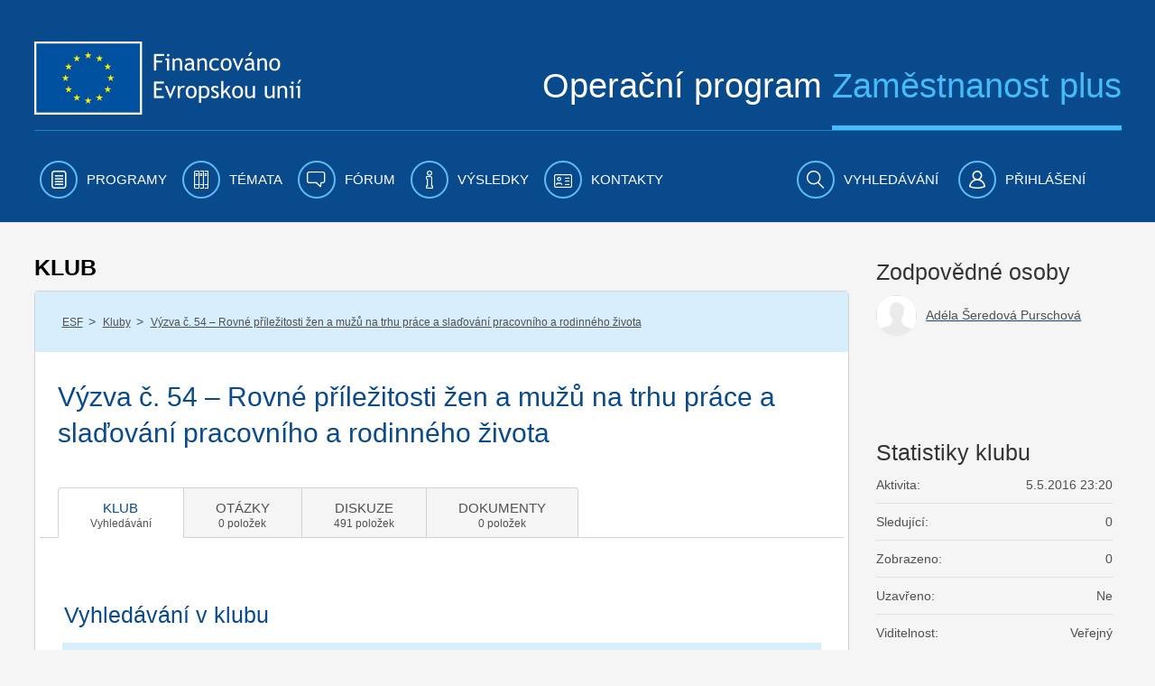

--- FILE ---
content_type: text/html;charset=UTF-8
request_url: https://www.esfcr.cz/vyzva-c-54-rovne-prilezitosti-zen-muzu-na-trhu-pra?p_p_id=DiscussionPortlet_WAR_esfportalportletapplication&p_p_lifecycle=0&p_p_state=normal&p_p_mode=view&p_p_col_id=column-3&p_p_col_pos=1&p_p_col_count=2&_DiscussionPortlet_WAR_esfportalportletapplication_messageId=2139314
body_size: 51962
content:

























































		<!DOCTYPE html>







	
	



















		














	
	
	
		
	
	
	
	
	
	
	
		
		
	
	
		
	
	
	
	
	

	
	
	

	
	
	

	
	
	
	
	










































<html class="aui ltr" dir="ltr" lang="cs-CZ">

<head>
	<title>Výzva č. 54 &#x2013; Rovné příležitosti žen a mužů na trhu práce a slaďování pracovního a rodinného života - www.esfcr.cz</title>
        	<meta content="initial-scale=1.0, width=device-width" name="viewport" />
        <meta name="google-site-verification" content="0Z2hdFPYOfB3L5rxVvCAQGp48TdCzeD6jTJ3AijaqtQ" />
	<script type="text/javascript" src="https://www.esfcr.cz/esfportal-theme/js/jquery-a.min.js"></script>

    




























































<meta content="text/html; charset=UTF-8" http-equiv="content-type" />








































































	

	

	

	
		<meta content="Výzva č. 54 &#x2013; Rovné příležitosti žen a mužů na trhu práce a slaďování pracovního a rodinného života" lang="cs-CZ" name="description" />
	

	

	



<link href="https://www.esfcr.cz/esfportal-theme/images/favicon.ico" rel="Shortcut Icon" />





	<link href="https&#x3a;&#x2f;&#x2f;www&#x2e;esfcr&#x2e;cz&#x2f;vyzva-c-54-rovne-prilezitosti-zen-muzu-na-trhu-pra&#x3f;p_p_id&#x3d;DiscussionPortlet_WAR_esfportalportletapplication&#x26;p_p_lifecycle&#x3d;0&#x26;p_p_state&#x3d;normal&#x26;p_p_mode&#x3d;view&#x26;p_p_col_id&#x3d;column-3&#x26;p_p_col_pos&#x3d;1&#x26;p_p_col_count&#x3d;2&#x26;_DiscussionPortlet_WAR_esfportalportletapplication_messageId&#x3d;2139314" rel="canonical" />

	





<link class="lfr-css-file" href="https&#x3a;&#x2f;&#x2f;www&#x2e;esfcr&#x2e;cz&#x2f;esfportal-theme&#x2f;css&#x2f;aui&#x2e;css&#x3f;browserId&#x3d;other&#x26;themeId&#x3d;esfportal_WAR_esfportaltheme&#x26;minifierType&#x3d;css&#x26;languageId&#x3d;cs_CZ&#x26;b&#x3d;6203&#x26;t&#x3d;1760683459073" rel="stylesheet" type="text/css" />

<link href="&#x2f;html&#x2f;css&#x2f;main&#x2e;css&#x3f;browserId&#x3d;other&#x26;themeId&#x3d;esfportal_WAR_esfportaltheme&#x26;minifierType&#x3d;css&#x26;languageId&#x3d;cs_CZ&#x26;b&#x3d;6203&#x26;t&#x3d;1429138192000" rel="stylesheet" type="text/css" />









	

				<link href="https://www.esfcr.cz/html/portlet/journal_content/css/main.css?browserId=other&amp;themeId=esfportal_WAR_esfportaltheme&amp;minifierType=css&amp;languageId=cs_CZ&amp;b=6203&amp;t=1760967441940" rel="stylesheet" type="text/css" />

	

				<link href="https://www.esfcr.cz/esfportal-portlet-application/css/application.css?browserId=other&amp;themeId=esfportal_WAR_esfportaltheme&amp;minifierType=css&amp;languageId=cs_CZ&amp;b=6203&amp;t=1760967345528" rel="stylesheet" type="text/css" />

	

				<link href="https://www.esfcr.cz/esfportal-portlet-application/css/clubsearch/clubsearch.css?browserId=other&amp;themeId=esfportal_WAR_esfportaltheme&amp;minifierType=css&amp;languageId=cs_CZ&amp;b=6203&amp;t=1760967345528" rel="stylesheet" type="text/css" />

	

				<link href="https://www.esfcr.cz/esfportal-portlet-application/css/iba-form.css?browserId=other&amp;themeId=esfportal_WAR_esfportaltheme&amp;minifierType=css&amp;languageId=cs_CZ&amp;b=6203&amp;t=1760967345528" rel="stylesheet" type="text/css" />

	

				<link href="https://www.esfcr.cz/esfportal-portlet-application/css/iba-detail.css?browserId=other&amp;themeId=esfportal_WAR_esfportaltheme&amp;minifierType=css&amp;languageId=cs_CZ&amp;b=6203&amp;t=1760967345528" rel="stylesheet" type="text/css" />

	

				<link href="https://www.esfcr.cz/esfportal-portlet-application/css/select2.min.css?browserId=other&amp;themeId=esfportal_WAR_esfportaltheme&amp;minifierType=css&amp;languageId=cs_CZ&amp;b=6203&amp;t=1760967345528" rel="stylesheet" type="text/css" />

	

				<link href="https://www.esfcr.cz/esfportal-portlet-application/css/membershiprequest/membershiprequest.css?browserId=other&amp;themeId=esfportal_WAR_esfportaltheme&amp;minifierType=css&amp;languageId=cs_CZ&amp;b=6203&amp;t=1760967345528" rel="stylesheet" type="text/css" />

	

				<link href="https://www.esfcr.cz/esfportal-portlet-application/css/questions/questions.css?browserId=other&amp;themeId=esfportal_WAR_esfportaltheme&amp;minifierType=css&amp;languageId=cs_CZ&amp;b=6203&amp;t=1760967345528" rel="stylesheet" type="text/css" />

	

				<link href="https://www.esfcr.cz/esfportal-portlet-application/css/discussion/discussion.css?browserId=other&amp;themeId=esfportal_WAR_esfportaltheme&amp;minifierType=css&amp;languageId=cs_CZ&amp;b=6203&amp;t=1760967345528" rel="stylesheet" type="text/css" />

	

				<link href="https://www.esfcr.cz/esfportal-portlet-application/css/jquery.webui-popover.min.css?browserId=other&amp;themeId=esfportal_WAR_esfportaltheme&amp;minifierType=css&amp;languageId=cs_CZ&amp;b=6203&amp;t=1760967345528" rel="stylesheet" type="text/css" />

	

				<link href="https://www.esfcr.cz/esfportal-portlet-application/css/documentlisting/documentlisting.css?browserId=other&amp;themeId=esfportal_WAR_esfportaltheme&amp;minifierType=css&amp;languageId=cs_CZ&amp;b=6203&amp;t=1760967345528" rel="stylesheet" type="text/css" />

	

				<link href="https://www.esfcr.cz/esfportal-portlet-application/css/documentdetail/documentdetail.css?browserId=other&amp;themeId=esfportal_WAR_esfportaltheme&amp;minifierType=css&amp;languageId=cs_CZ&amp;b=6203&amp;t=1760967345528" rel="stylesheet" type="text/css" />

	

				<link href="https://www.esfcr.cz/html/portlet/asset_publisher/css/main.css?browserId=other&amp;themeId=esfportal_WAR_esfportaltheme&amp;minifierType=css&amp;languageId=cs_CZ&amp;b=6203&amp;t=1760967441940" rel="stylesheet" type="text/css" />

	

				<link href="https://www.esfcr.cz/esfportal-portlet-application/css/tools/tools.css?browserId=other&amp;themeId=esfportal_WAR_esfportaltheme&amp;minifierType=css&amp;languageId=cs_CZ&amp;b=6203&amp;t=1760967345528" rel="stylesheet" type="text/css" />

	

				<link href="https://www.esfcr.cz/esfportal-portlet-application/css/clubadministrationtools/clubadministrationtools.css?browserId=other&amp;themeId=esfportal_WAR_esfportaltheme&amp;minifierType=css&amp;languageId=cs_CZ&amp;b=6203&amp;t=1760967345528" rel="stylesheet" type="text/css" />

	

				<link href="https://www.esfcr.cz/esfportal-portlet-application/css/clubtagfilter/clubtagfilter.css?browserId=other&amp;themeId=esfportal_WAR_esfportaltheme&amp;minifierType=css&amp;languageId=cs_CZ&amp;b=6203&amp;t=1760967345528" rel="stylesheet" type="text/css" />

	

				<link href="https://www.esfcr.cz/esfportal-portlet-application/css/exportpage/exportpage.css?browserId=other&amp;themeId=esfportal_WAR_esfportaltheme&amp;minifierType=css&amp;languageId=cs_CZ&amp;b=6203&amp;t=1760967345528" rel="stylesheet" type="text/css" />

	

				<link href="https://www.esfcr.cz/notifications-portlet/notifications/css/main.css?browserId=other&amp;themeId=esfportal_WAR_esfportaltheme&amp;minifierType=css&amp;languageId=cs_CZ&amp;b=6203&amp;t=1760967345473" rel="stylesheet" type="text/css" />

	

				<link href="https://www.esfcr.cz/esfportal-portlet-application/css/simplesearch/simplesearch.css?browserId=other&amp;themeId=esfportal_WAR_esfportaltheme&amp;minifierType=css&amp;languageId=cs_CZ&amp;b=6203&amp;t=1760967345528" rel="stylesheet" type="text/css" />

	







<script type="text/javascript">
	// <![CDATA[
		var Liferay = {
			Browser: {
				acceptsGzip: function() {
					return true;
				},
				getMajorVersion: function() {
					return 131.0;
				},
				getRevision: function() {
					return "537.36";
				},
				getVersion: function() {
					return "131.0";
				},
				isAir: function() {
					return false;
				},
				isChrome: function() {
					return true;
				},
				isFirefox: function() {
					return false;
				},
				isGecko: function() {
					return true;
				},
				isIe: function() {
					return false;
				},
				isIphone: function() {
					return false;
				},
				isLinux: function() {
					return false;
				},
				isMac: function() {
					return true;
				},
				isMobile: function() {
					return false;
				},
				isMozilla: function() {
					return false;
				},
				isOpera: function() {
					return false;
				},
				isRtf: function() {
					return true;
				},
				isSafari: function() {
					return true;
				},
				isSun: function() {
					return false;
				},
				isWap: function() {
					return false;
				},
				isWapXhtml: function() {
					return false;
				},
				isWebKit: function() {
					return true;
				},
				isWindows: function() {
					return false;
				},
				isWml: function() {
					return false;
				}
			},

			Data: {
				NAV_SELECTOR: '#navigation',

				isCustomizationView: function() {
					return false;
				},

				notices: [
					null

					

					
				]
			},

			ThemeDisplay: {
				
					getLayoutId: function() {
						return "423";
					},
					getLayoutURL: function() {
						return "https://www.esfcr.cz/vyzva-c-54-rovne-prilezitosti-zen-muzu-na-trhu-pra";
					},
					getParentLayoutId: function() {
						return "43";
					},
					isPrivateLayout: function() {
						return "false";
					},
					isVirtualLayout: function() {
						return false;
					},
				

				getBCP47LanguageId: function() {
					return "cs-CZ";
				},
				getCDNBaseURL: function() {
					return "https://www.esfcr.cz";
				},
				getCDNDynamicResourcesHost: function() {
					return "";
				},
				getCDNHost: function() {
					return "";
				},
				getCompanyId: function() {
					return "20155";
				},
				getCompanyGroupId: function() {
					return "20195";
				},
				getDefaultLanguageId: function() {
					return "cs_CZ";
				},
				getDoAsUserIdEncoded: function() {
					return "";
				},
				getLanguageId: function() {
					return "cs_CZ";
				},
				getParentGroupId: function() {
					return "21802";
				},
				getPathContext: function() {
					return "";
				},
				getPathImage: function() {
					return "/image";
				},
				getPathJavaScript: function() {
					return "/html/js";
				},
				getPathMain: function() {
					return "/c";
				},
				getPathThemeImages: function() {
					return "https://www.esfcr.cz/esfportal-theme/images";
				},
				getPathThemeRoot: function() {
					return "/esfportal-theme";
				},
				getPlid: function() {
					return "1866558";
				},
				getPortalURL: function() {
					return "https://www.esfcr.cz";
				},
				getPortletSetupShowBordersDefault: function() {
					return false;
				},
				getScopeGroupId: function() {
					return "21802";
				},
				getScopeGroupIdOrLiveGroupId: function() {
					return "21802";
				},
				getSessionId: function() {
					
						
						
							return "";
						
					
				},
				getSiteGroupId: function() {
					return "21802";
				},
				getURLControlPanel: function() {
					return "/group/control_panel?refererPlid=1866558";
				},
				getURLHome: function() {
					return "https\x3a\x2f\x2fwww\x2eesfcr\x2ecz\x2fweb\x2fguest";
				},
				getUserId: function() {
					return "20159";
				},
				getUserName: function() {
					
						
						
							return "";
						
					
				},
				isAddSessionIdToURL: function() {
					return false;
				},
				isFreeformLayout: function() {
					return false;
				},
				isImpersonated: function() {
					return false;
				},
				isSignedIn: function() {
					return false;
				},
				isStateExclusive: function() {
					return false;
				},
				isStateMaximized: function() {
					return false;
				},
				isStatePopUp: function() {
					return false;
				}
			},

			PropsValues: {
				NTLM_AUTH_ENABLED: false
			}
		};

		var themeDisplay = Liferay.ThemeDisplay;

		

		Liferay.AUI = {
			getAvailableLangPath: function() {
				return 'available_languages.jsp?browserId=other&themeId=esfportal_WAR_esfportaltheme&colorSchemeId=01&minifierType=js&languageId=cs_CZ&b=6203&t=1760967437045';
			},
			getCombine: function() {
				return true;
			},
			getComboPath: function() {
				return '/combo/?browserId=other&minifierType=&languageId=cs_CZ&b=6203&t=1760967437045&';
			},
			getFilter: function() {
				
					
						return 'min';
					
					
					
				
			},
			getJavaScriptRootPath: function() {
				return '/html/js';
			},
			getLangPath: function() {
				return 'aui_lang.jsp?browserId=other&themeId=esfportal_WAR_esfportaltheme&colorSchemeId=01&minifierType=js&languageId=cs_CZ&b=6203&t=1760967437045';
			}
		};

		Liferay.authToken = '9vfz9TV6';

		

		Liferay.currentURL = '\x2fvyzva-c-54-rovne-prilezitosti-zen-muzu-na-trhu-pra\x3fp_p_id\x3dDiscussionPortlet_WAR_esfportalportletapplication\x26p_p_lifecycle\x3d0\x26p_p_state\x3dnormal\x26p_p_mode\x3dview\x26p_p_col_id\x3dcolumn-3\x26p_p_col_pos\x3d1\x26p_p_col_count\x3d2\x26_DiscussionPortlet_WAR_esfportalportletapplication_messageId\x3d2139314';
		Liferay.currentURLEncoded = '%2Fvyzva-c-54-rovne-prilezitosti-zen-muzu-na-trhu-pra%3Fp_p_id%3DDiscussionPortlet_WAR_esfportalportletapplication%26p_p_lifecycle%3D0%26p_p_state%3Dnormal%26p_p_mode%3Dview%26p_p_col_id%3Dcolumn-3%26p_p_col_pos%3D1%26p_p_col_count%3D2%26_DiscussionPortlet_WAR_esfportalportletapplication_messageId%3D2139314';
	// ]]>
</script>


<script type="text/javascript">
    
    LFR_SESSION_STATE_CUSTOM_DOMAIN = ".esfcr.cz";
    
</script>



	
		
			
				<script src="/html/js/barebone.jsp?browserId=other&amp;themeId=esfportal_WAR_esfportaltheme&amp;colorSchemeId=01&amp;minifierType=js&amp;minifierBundleId=javascript.barebone.files&amp;languageId=cs_CZ&amp;b=6203&amp;t=1760967437045" type="text/javascript"></script>
			
			
		
	
	


<script type="text/javascript">
	// <![CDATA[
		

			

			
				Liferay.Portlet.list = ['56_INSTANCE_2fPwecHZmbqr', 'ClubSearchPortlet_WAR_esfportalportletapplication', 'ClubEmptyPortlet_WAR_esfportalportletapplication', 'MembershipRequestPortlet_WAR_esfportalportletapplication', '56_INSTANCE_AxZHpmBJPixC', 'QuestionsPortlet_WAR_esfportalportletapplication', '56_INSTANCE_XuqlgBGFhLWB', 'DiscussionPortlet_WAR_esfportalportletapplication', '56_INSTANCE_jbyot3C3Dw9p', 'DocumentListingPortlet_WAR_esfportalportletapplication', 'DocumentDetailPortlet_WAR_esfportalportletapplication', 'ClubResponsiblePersonsPortlet_WAR_esfportalportletapplication', '101_INSTANCE_gZkhJHtdo3SM', 'ToolsPortlet_WAR_esfportalportletapplication', 'QuestionsStatisticsPortlet_WAR_esfportalportletapplication', 'ClubTagFilterPortlet_WAR_esfportalportletapplication', 'RelatedContentPortlet_WAR_esfportalportletapplication', 'ClubTopPanelPortlet_WAR_esfportalportletapplication', '73_INSTANCE_fDU1a1uB8pu5', '56_INSTANCE_Dg02Xs5x0A5s', 'FrequentlyAskedQuestionsPortlet_WAR_esfportalportletapplication', 'SimpleSearchPortlet_WAR_esfportalportletapplication'];
			
		

		

		
	// ]]>
</script>





	
		

			

			
		
		
	



	
		
		

			

			
		
	



	
		
		

			

			
				<!-- Google tag (gtag.js) -->
<script async src="https://www.googletagmanager.com/gtag/js?id=G-FV8BZH4SDL"></script>
<script>
  window.dataLayer = window.dataLayer || [];
  function gtag(){dataLayer.push(arguments);}
  gtag('js', new Date());

if(Liferay.ThemeDisplay.isSignedIn()){
  var userId = Liferay.ThemeDisplay.getUserId();
  gtag('config', 'G-FV8BZH4SDL', {
      'user_id': userId
   });
   dataLayer.push({
   'user_id': userId
  });
} else {
    gtag('config', 'G-FV8BZH4SDL');
}
</script>

<!-- Google Tag Manager -->
<script>(function(w,d,s,l,i){w[l]=w[l]||[];w[l].push({'gtm.start':
new Date().getTime(),event:'gtm.js'});var f=d.getElementsByTagName(s)[0],
j=d.createElement(s),dl=l!='dataLayer'?'&l='+l:'';j.async=true;j.src=
'https://www.googletagmanager.com/gtm.js?id='+i+dl;f.parentNode.insertBefore(j,f);
})(window,document,'script','dataLayer','GTM-WLRFWQ2');</script>
<!-- End Google Tag Manager -->
			
		
	










	

				<script src="https://www.esfcr.cz/esfportal-portlet-application/js/application.js?browserId=other&amp;minifierType=js&amp;languageId=cs_CZ&amp;b=6203&amp;t=1760967345528" type="text/javascript"></script>

	

				<script src="https://www.esfcr.cz/esfportal-portlet-application/js/components/select2/select2.full.min.js?browserId=other&amp;minifierType=js&amp;languageId=cs_CZ&amp;b=6203&amp;t=1760967345528" type="text/javascript"></script>

	

				<script src="https://www.esfcr.cz/esfportal-portlet-application/js/components/select2/i18n/en.js?browserId=other&amp;minifierType=js&amp;languageId=cs_CZ&amp;b=6203&amp;t=1760967345528" type="text/javascript"></script>

	

				<script src="https://www.esfcr.cz/esfportal-portlet-application/js/components/select2/i18n/cs.js?browserId=other&amp;minifierType=js&amp;languageId=cs_CZ&amp;b=6203&amp;t=1760967345528" type="text/javascript"></script>

	

				<script src="https://www.esfcr.cz/esfportal-portlet-application/js/components/ajax-picker.js?browserId=other&amp;minifierType=js&amp;languageId=cs_CZ&amp;b=6203&amp;t=1760967345528" type="text/javascript"></script>

	

				<script src="https://www.esfcr.cz/esfportal-portlet-application/js/portlets/clubsearch/clubsearch.js?browserId=other&amp;minifierType=js&amp;languageId=cs_CZ&amp;b=6203&amp;t=1760967345528" type="text/javascript"></script>

	

				<script src="https://www.esfcr.cz/esfportal-portlet-application/js/components/forumBatchOperation.js?browserId=other&amp;minifierType=js&amp;languageId=cs_CZ&amp;b=6203&amp;t=1760967345528" type="text/javascript"></script>

	

				<script src="https://www.esfcr.cz/esfportal-portlet-application/js/portlets/questions/questions.js?browserId=other&amp;minifierType=js&amp;languageId=cs_CZ&amp;b=6203&amp;t=1760967345528" type="text/javascript"></script>

	

				<script src="https://www.esfcr.cz/esfportal-portlet-application/js/portlets/questions/questions-search.js?browserId=other&amp;minifierType=js&amp;languageId=cs_CZ&amp;b=6203&amp;t=1760967345528" type="text/javascript"></script>

	

				<script src="https://www.esfcr.cz/esfportal-portlet-application/js/components/dropzone.js?browserId=other&amp;minifierType=js&amp;languageId=cs_CZ&amp;b=6203&amp;t=1760967345528" type="text/javascript"></script>

	

				<script src="https://www.esfcr.cz/esfportal-portlet-application/js/components/asset-filter-ajax-picker.js?browserId=other&amp;minifierType=js&amp;languageId=cs_CZ&amp;b=6203&amp;t=1760967345528" type="text/javascript"></script>

	

				<script src="https://www.esfcr.cz/esfportal-portlet-application/js/portlets/discussion/discussion.js?browserId=other&amp;minifierType=js&amp;languageId=cs_CZ&amp;b=6203&amp;t=1760967345528" type="text/javascript"></script>

	

				<script src="https://www.esfcr.cz/esfportal-portlet-application/js/components/jquery.webui-popover.min.js?browserId=other&amp;minifierType=js&amp;languageId=cs_CZ&amp;b=6203&amp;t=1760967345528" type="text/javascript"></script>

	

				<script src="https://www.esfcr.cz/esfportal-portlet-application/js/portlets/toolsTabReloader.js?browserId=other&amp;minifierType=js&amp;languageId=cs_CZ&amp;b=6203&amp;t=1760967345528" type="text/javascript"></script>

	

				<script src="https://www.esfcr.cz/esfportal-portlet-application/js/portlets/exportpage/esf-export-page.js?browserId=other&amp;minifierType=js&amp;languageId=cs_CZ&amp;b=6203&amp;t=1760967345528" type="text/javascript"></script>

	

				<script src="https://www.esfcr.cz/esfportal-portlet-application/js/components/utils.js?browserId=other&amp;minifierType=js&amp;languageId=cs_CZ&amp;b=6203&amp;t=1760967345528" type="text/javascript"></script>

	











<link class="lfr-css-file" href="https&#x3a;&#x2f;&#x2f;www&#x2e;esfcr&#x2e;cz&#x2f;esfportal-theme&#x2f;css&#x2f;main&#x2e;css&#x3f;browserId&#x3d;other&#x26;themeId&#x3d;esfportal_WAR_esfportaltheme&#x26;minifierType&#x3d;css&#x26;languageId&#x3d;cs_CZ&#x26;b&#x3d;6203&#x26;t&#x3d;1760683459073" rel="stylesheet" type="text/css" />








	<style type="text/css">

		

			

				

					

#p_p_id_56_INSTANCE_2fPwecHZmbqr_ .portlet-borderless-container {
border-width:;
border-style:
}




				

			

		

			

		

			

		

			

		

			

				

					

#p_p_id_56_INSTANCE_AxZHpmBJPixC_ .portlet-borderless-container {
border-width:;
border-style:
}




				

			

		

			

		

			

				

					

#p_p_id_56_INSTANCE_XuqlgBGFhLWB_ .portlet-borderless-container {
border-width:;
border-style:
}




				

			

		

			

		

			

				

					

#p_p_id_56_INSTANCE_jbyot3C3Dw9p_ .portlet-borderless-container {
border-width:;
border-style:
}




				

			

		

			

		

			

		

			

		

			

		

			

		

			

		

			

		

			

		

			

		

			

		

			

		

			

		

			

		

			

		

			

		

			

		

	</style>




	<link href="/esfportal-theme/js/vendor/bxslider/jquery.bxslider.css" rel="stylesheet" />
	<script src="/esfportal-theme/js/vendor/bxslider/jquery.bxslider.min.js"></script>
		 <script src="/esfportal-theme/js/vendor/highcharts/code/highcharts.js"></script>
	 <script src="/esfportal-theme/js/vendor/highcharts/code/modules/exporting.js"></script>
	 <script src="/esfportal-theme/js/vendor/highcharts/languages/highcharts.cs_CZ.js"></script>
	 <script src="/esfportal-theme/js/esf.js?t=1760683459073" type="text/javascript"></script>
	
                </head>

<body class=" yui3-skin-sam controls-visible signed-out public-page site">

<a href="#main-content" id="skip-to-content">Přejít k obsahu</a>
































































































































	<div id="header-combo-wrapper" class="header-combo-wrapper">
	<div id="header-combo" class="header-combo">
		<div class="header" id="top">
			<div class="container">
				<div class="row">
					<div class="span12">

						<header>
							<div class="row">
								<div class="span5">
									<a class="esf-logo" href="/">
										<img src="https://www.esfcr.cz/esfportal-theme/images/esf/logo.png" alt="Evropská unie, Evropský sociální fond. Operační program zaměstnanost" />
									</a>
								</div>
								<div class="span7">
									<div class="slogan">Operační program <span>Zaměstnanost plus</span></div>
								</div>
							</div>
							<div class="clearfix"></div>
							<div class="cl"></div>
						</header>

					</div>
				</div>
			</div>
		</div>

		
		
						
		<div class="navbar navbar-static-top esf-navigation">
			<div class="navbar-inner">

				
				<div class="container menu-bar">
				<a class="btn btn-navbar menu-toggle" data-toggle="collapse" data-target=".nav-collapse" tabindex="0" ><img src="https://www.esfcr.cz/esfportal-theme/images/esf/mobile-menu-left.png" alt=""/><span class="menu-text">Menu</span></a>
				
				
				<div class="nav-collapse collapse">
						<ul class="nav nav-main">
											<!-- 0. level -->
							
								
																								<li class=" has-children" id="layout_2"  role="presentation">
									<a aria-labelledby="layout_2" href="https&#x3a;&#x2f;&#x2f;www&#x2e;esfcr&#x2e;cz&#x2f;programy" aria-haspopup='true'  role="menuitem">
										<i class="icon-programy menu-icon"></i>
										<span>Programy</span>
									</a>
													<!-- 1. level -->
																				<span class="submenu_button js-submenu-btn " open-target="submenu_1"></span>
										<ul class="nav nav-submenu visible-phone submenu_1 ">
											
												
												
																																				<li class=" has-children" id="layout_860">
													<a aria-labelledby="layout_860" href="https&#x3a;&#x2f;&#x2f;www&#x2e;esfcr&#x2e;cz&#x2f;opz-plus"   role="menuitem">
														<span>OPZ+ 2021-2027</span>
													</a>
																	<!-- 2. level -->
																												<span class="submenu_button js-submenu-btn " open-target="submenu_2"></span>
														<ul class="nav nav-submenu sub2 submenu_2 ">
															
																
																
																																<li class="" id="layout_913">
																	<a aria-labelledby="layout_913" href="https&#x3a;&#x2f;&#x2f;www&#x2e;esfcr&#x2e;cz&#x2f;aktuality-opz-plus"   role="menuitem">
																		<span>Aktuality OPZ+</span>
																	</a>
																																	</li>
															
																
																
																																																<li class=" has-children" id="layout_985">
																	<a aria-labelledby="layout_985" href="https&#x3a;&#x2f;&#x2f;www&#x2e;esfcr&#x2e;cz&#x2f;akce-opz-plus"   role="menuitem">
																		<span>Akce OPZ+</span>
																	</a>
																					<!-- 3. level -->
																																				<span class="submenu_button js-submenu-btn " open-target="submenu_3"></span>
																		<ul class="nav nav-submenu sub3 submenu_3 ">
																			
																				
																				
																																								<li class="" id="layout_482">
																					<a aria-labelledby="layout_482" href="https&#x3a;&#x2f;&#x2f;www&#x2e;esfcr&#x2e;cz&#x2f;akce-ridiciho-organu-opz-plus"   role="menuitem">
																						<span>Akce řídicího orgánu</span>
																					</a>
																																									</li>
																			
																				
																				
																																								<li class="" id="layout_1299">
																					<a aria-labelledby="layout_1299" href="https&#x3a;&#x2f;&#x2f;www&#x2e;esfcr&#x2e;cz&#x2f;akce-projektu-opz-plus"   role="menuitem">
																						<span>Akce projektů OPZ+</span>
																					</a>
																																									</li>
																																					</ul>
																																	</li>
															
																
																
																																																<li class=" has-children" id="layout_914">
																	<a aria-labelledby="layout_914" href="https&#x3a;&#x2f;&#x2f;www&#x2e;esfcr&#x2e;cz&#x2f;dokumenty-opz-plus"   role="menuitem">
																		<span>Dokumenty OPZ+</span>
																	</a>
																					<!-- 3. level -->
																																				<span class="submenu_button js-submenu-btn " open-target="submenu_4"></span>
																		<ul class="nav nav-submenu sub3 submenu_4 ">
																			
																				
																				
																																								<li class="" id="layout_942">
																					<a aria-labelledby="layout_942" href="https&#x3a;&#x2f;&#x2f;www&#x2e;esfcr&#x2e;cz&#x2f;operacni-program-zamestnanost-plus"   role="menuitem">
																						<span>Operační program Zaměstnanost plus</span>
																					</a>
																																									</li>
																			
																				
																				
																																								<li class="" id="layout_915">
																					<a aria-labelledby="layout_915" href="https&#x3a;&#x2f;&#x2f;www&#x2e;esfcr&#x2e;cz&#x2f;pravidla-pro-zadatele-a-prijemce-opz-plus"   role="menuitem">
																						<span>Pravidla pro žadatele a příjemce</span>
																					</a>
																																									</li>
																			
																				
																				
																																								<li class="" id="layout_979">
																					<a aria-labelledby="layout_979" href="https&#x3a;&#x2f;&#x2f;www&#x2e;esfcr&#x2e;cz&#x2f;hodnoceni-a-vyber-projektu-opz-plus"   role="menuitem">
																						<span>Hodnocení a výběr projektů</span>
																					</a>
																																									</li>
																			
																				
																				
																																								<li class="" id="layout_1081">
																					<a aria-labelledby="layout_1081" href="https&#x3a;&#x2f;&#x2f;www&#x2e;esfcr&#x2e;cz&#x2f;vzory-a-postupy-pro-zadavaci-vyberova-rizeni-opz-plus"   role="menuitem">
																						<span>Vzory a postupy pro zadávací/výběrová řízení</span>
																					</a>
																																									</li>
																			
																				
																				
																																								<li class="" id="layout_917">
																					<a aria-labelledby="layout_917" href="https&#x3a;&#x2f;&#x2f;www&#x2e;esfcr&#x2e;cz&#x2f;monitorovani-podporenych-osob-opz-plus"   role="menuitem">
																						<span>Monitorování podpořených osob</span>
																					</a>
																																									</li>
																			
																				
																				
																																								<li class="" id="layout_922">
																					<a aria-labelledby="layout_922" href="https&#x3a;&#x2f;&#x2f;www&#x2e;esfcr&#x2e;cz&#x2f;sablony-a-vzory-pro-vizualni-identitu-opz-plus"   role="menuitem">
																						<span>Šablony a vzory pro vizuální identitu</span>
																					</a>
																																									</li>
																			
																				
																				
																																								<li class="" id="layout_938">
																					<a aria-labelledby="layout_938" href="https&#x3a;&#x2f;&#x2f;www&#x2e;esfcr&#x2e;cz&#x2f;formulare-a-pokyny-potrebne-v-ramci-pripravy-zadosti-o-podporu-opz-plus"   role="menuitem">
																						<span>Formuláře a pokyny potřebné v rámci přípravy žádosti o podporu</span>
																					</a>
																																									</li>
																			
																				
																				
																																								<li class="" id="layout_939">
																					<a aria-labelledby="layout_939" href="https&#x3a;&#x2f;&#x2f;www&#x2e;esfcr&#x2e;cz&#x2f;formulare-a-pokyny-pro-uzavreni-pravniho-aktu-a-vzory-pravnich-aktu-opz-plus"   role="menuitem">
																						<span>Formuláře a pokyny pro uzavření právního aktu a vzory právních aktů</span>
																					</a>
																																									</li>
																			
																				
																				
																																								<li class="" id="layout_1053">
																					<a aria-labelledby="layout_1053" href="https&#x3a;&#x2f;&#x2f;www&#x2e;esfcr&#x2e;cz&#x2f;formulare-z-oblasti-verejne-podpory-a-podpory-de-minimis-opz-plus"   role="menuitem">
																						<span>Formuláře z oblasti veřejné podpory a podpory de minimis</span>
																					</a>
																																									</li>
																			
																				
																				
																																								<li class="" id="layout_1068">
																					<a aria-labelledby="layout_1068" href="https&#x3a;&#x2f;&#x2f;www&#x2e;esfcr&#x2e;cz&#x2f;formulare-a-pokyny-ke-zprave-o-realizaci-projektu-zadosti-o-platbu-a-zadosti-o-zmenu-opz-plus"   role="menuitem">
																						<span>Formuláře a pokyny ke zprávě o realizaci projektu, žádosti o platbu a žádosti o změnu</span>
																					</a>
																																									</li>
																			
																				
																				
																																								<li class="" id="layout_1066">
																					<a aria-labelledby="layout_1066" href="https&#x3a;&#x2f;&#x2f;www&#x2e;esfcr&#x2e;cz&#x2f;udaje-o-programu"   role="menuitem">
																						<span>Údaje o programu</span>
																					</a>
																																									</li>
																																					</ul>
																																	</li>
															
																
																
																																																<li class=" has-children" id="layout_943">
																	<a aria-labelledby="layout_943" href="https&#x3a;&#x2f;&#x2f;www&#x2e;esfcr&#x2e;cz&#x2f;vyzvy-opz-plus"   role="menuitem">
																		<span>Výzvy OPZ+</span>
																	</a>
																					<!-- 3. level -->
																																				<span class="submenu_button js-submenu-btn " open-target="submenu_5"></span>
																		<ul class="nav nav-submenu sub3 submenu_5 ">
																			
																				
																				
																																								<li class="" id="layout_946">
																					<a aria-labelledby="layout_946" href="https&#x3a;&#x2f;&#x2f;www&#x2e;esfcr&#x2e;cz&#x2f;prehled-vyzev-opz-plus"   role="menuitem">
																						<span>Přehled výzev</span>
																					</a>
																																									</li>
																			
																				
																				
																																								<li class="" id="layout_1269">
																					<a aria-labelledby="layout_1269" href="https&#x3a;&#x2f;&#x2f;www&#x2e;esfcr&#x2e;cz&#x2f;uvery-pro-socialni-podniky"   role="menuitem">
																						<span>Úvěry pro sociální podniky</span>
																					</a>
																																									</li>
																			
																				
																				
																																								<li class="" id="layout_944">
																					<a aria-labelledby="layout_944" href="https&#x3a;&#x2f;&#x2f;www&#x2e;esfcr&#x2e;cz&#x2f;harmonogram-vyzev-opz-plus"   role="menuitem">
																						<span>Harmonogram výzev</span>
																					</a>
																																									</li>
																																					</ul>
																																	</li>
															
																
																
																																<li class="" id="layout_937">
																	<a aria-labelledby="layout_937" href="https&#x3a;&#x2f;&#x2f;www&#x2e;esfcr&#x2e;cz&#x2f;monitorovaci-vybor-opz-plus"   role="menuitem">
																		<span>Monitorovací výbor OPZ+</span>
																	</a>
																																	</li>
															
																
																
																																<li class="" id="layout_1080">
																	<a aria-labelledby="layout_1080" href="https&#x3a;&#x2f;&#x2f;www&#x2e;esfcr&#x2e;cz&#x2f;zadavaci-rizeni-opz-plus"   role="menuitem">
																		<span>Zadávací řízení</span>
																	</a>
																																	</li>
															
																
																
																																																<li class=" has-children" id="layout_1100">
																	<a aria-labelledby="layout_1100" href="https&#x3a;&#x2f;&#x2f;www&#x2e;esfcr&#x2e;cz&#x2f;ochrana-osobnich-udaju-opz-plus"   role="menuitem">
																		<span>Ochrana osobních údajů</span>
																	</a>
																					<!-- 3. level -->
																																				<span class="submenu_button js-submenu-btn " open-target="submenu_6"></span>
																		<ul class="nav nav-submenu sub3 submenu_6 ">
																			
																				
																				
																																								<li class="" id="layout_1101">
																					<a aria-labelledby="layout_1101" href="https&#x3a;&#x2f;&#x2f;www&#x2e;esfcr&#x2e;cz&#x2f;zpracovani-osobnich-udaju-v-opz-plus"   role="menuitem">
																						<span>Zpracování osobních údajů v OPZ+</span>
																					</a>
																																									</li>
																			
																				
																				
																																								<li class="" id="layout_1102">
																					<a aria-labelledby="layout_1102" href="https&#x3a;&#x2f;&#x2f;www&#x2e;esfcr&#x2e;cz&#x2f;poverenec-na-ochranu-osobnich-udaju"   role="menuitem">
																						<span>Pověřenec na ochranu osobních údajů</span>
																					</a>
																																									</li>
																			
																				
																				
																																								<li class="" id="layout_1103">
																					<a aria-labelledby="layout_1103" href="https&#x3a;&#x2f;&#x2f;www&#x2e;esfcr&#x2e;cz&#x2f;formulare-tykajici-se-ochrany-osobnich-udaju-opz-plus"   role="menuitem">
																						<span>Formuláře týkající se ochrany osobních údajů</span>
																					</a>
																																									</li>
																			
																				
																				
																																								<li class="" id="layout_1105">
																					<a aria-labelledby="layout_1105" href="https&#x3a;&#x2f;&#x2f;www&#x2e;esfcr&#x2e;cz&#x2f;pouceni-pro-registrovane-uzivatele-portalu-opz-plus"   role="menuitem">
																						<span>Poučení pro registrované uživatele portálu OPZ+</span>
																					</a>
																																									</li>
																			
																				
																				
																																								<li class="" id="layout_1104">
																					<a aria-labelledby="layout_1104" href="https&#x3a;&#x2f;&#x2f;www&#x2e;esfcr&#x2e;cz&#x2f;zaznamy-o-cinnostech-zpracovani-opz-plus"   role="menuitem">
																						<span>Záznamy o činnostech zpracování</span>
																					</a>
																																									</li>
																			
																				
																				
																																								<li class="" id="layout_1106">
																					<a aria-labelledby="layout_1106" href="https&#x3a;&#x2f;&#x2f;www&#x2e;esfcr&#x2e;cz&#x2f;vyuziti-it-nastroje-arachne-v-opz-plus"   role="menuitem">
																						<span>Využití IT nástroje ARACHNE v OPZ+</span>
																					</a>
																																									</li>
																																					</ul>
																																	</li>
															
																
																
																																<li class="" id="layout_1249">
																	<a aria-labelledby="layout_1249" href="https&#x3a;&#x2f;&#x2f;www&#x2e;esfcr&#x2e;cz&#x2f;projekty-opz-plus"   role="menuitem">
																		<span>PROJEKTY</span>
																	</a>
																																	</li>
																													</ul>
																									</li>
											
												
												
																																				<li class=" has-children" id="layout_3">
													<a aria-labelledby="layout_3" href="https&#x3a;&#x2f;&#x2f;www&#x2e;esfcr&#x2e;cz&#x2f;programy&#x2f;op-zamestnanost"   role="menuitem">
														<span>OPZ 2014-2020</span>
													</a>
																	<!-- 2. level -->
																												<span class="submenu_button js-submenu-btn " open-target="submenu_7"></span>
														<ul class="nav nav-submenu sub2 submenu_7 ">
															
																
																
																																<li class="" id="layout_80">
																	<a aria-labelledby="layout_80" href="https&#x3a;&#x2f;&#x2f;www&#x2e;esfcr&#x2e;cz&#x2f;aktuality-opz"   role="menuitem">
																		<span>Aktuality</span>
																	</a>
																																	</li>
															
																
																
																																																<li class=" has-children" id="layout_177">
																	<a aria-labelledby="layout_177" href="https&#x3a;&#x2f;&#x2f;www&#x2e;esfcr&#x2e;cz&#x2f;akce-opz"   role="menuitem">
																		<span>Akce</span>
																	</a>
																					<!-- 3. level -->
																																				<span class="submenu_button js-submenu-btn " open-target="submenu_8"></span>
																		<ul class="nav nav-submenu sub3 submenu_8 ">
																			
																				
																				
																																								<li class="" id="layout_483">
																					<a aria-labelledby="layout_483" href="https&#x3a;&#x2f;&#x2f;www&#x2e;esfcr&#x2e;cz&#x2f;akce-projektu-opz"   role="menuitem">
																						<span>Akce projektů</span>
																					</a>
																																									</li>
																																					</ul>
																																	</li>
															
																
																
																																																<li class=" has-children" id="layout_82">
																	<a aria-labelledby="layout_82" href="https&#x3a;&#x2f;&#x2f;www&#x2e;esfcr&#x2e;cz&#x2f;dokumenty-opz"   role="menuitem">
																		<span>Dokumenty</span>
																	</a>
																					<!-- 3. level -->
																																				<span class="submenu_button js-submenu-btn " open-target="submenu_9"></span>
																		<ul class="nav nav-submenu sub3 submenu_9 ">
																			
																				
																				
																																								<li class="" id="layout_161">
																					<a aria-labelledby="layout_161" href="https&#x3a;&#x2f;&#x2f;www&#x2e;esfcr&#x2e;cz&#x2f;operacni-program-zamestnanost"   role="menuitem">
																						<span>Operační program Zaměstnanost</span>
																					</a>
																																									</li>
																			
																				
																				
																																								<li class="" id="layout_162">
																					<a aria-labelledby="layout_162" href="https&#x3a;&#x2f;&#x2f;www&#x2e;esfcr&#x2e;cz&#x2f;pravidla-pro-zadatele-a-prijemce-opz"   role="menuitem">
																						<span>Pravidla pro žadatele a příjemce</span>
																					</a>
																																									</li>
																			
																				
																				
																																								<li class="" id="layout_163">
																					<a aria-labelledby="layout_163" href="https&#x3a;&#x2f;&#x2f;www&#x2e;esfcr&#x2e;cz&#x2f;formulare-a-pokyny-potrebne-v-ramci-pripravy-zadosti-o-podporu-opz"   role="menuitem">
																						<span>Formuláře a pokyny potřebné v rámci přípravy žádosti o podporu</span>
																					</a>
																																									</li>
																			
																				
																				
																																								<li class="" id="layout_164">
																					<a aria-labelledby="layout_164" href="https&#x3a;&#x2f;&#x2f;www&#x2e;esfcr&#x2e;cz&#x2f;prirucka-pro-hodnotitele-opz"   role="menuitem">
																						<span>Příručka pro hodnotitele a pravidla výběrových komisí</span>
																					</a>
																																									</li>
																			
																				
																				
																																								<li class="" id="layout_165">
																					<a aria-labelledby="layout_165" href="https&#x3a;&#x2f;&#x2f;www&#x2e;esfcr&#x2e;cz&#x2f;formulare-z-oblasti-verejne-podpory-a-podpory-de-minimis-opz"   role="menuitem">
																						<span>Formuláře z oblasti veřejné podpory a podpory de minimis</span>
																					</a>
																																									</li>
																			
																				
																				
																																								<li class="" id="layout_166">
																					<a aria-labelledby="layout_166" href="https&#x3a;&#x2f;&#x2f;www&#x2e;esfcr&#x2e;cz&#x2f;formulare-pro-uzavreni-pravniho-aktu-a-vzory-pravnich-aktu-o-poskytnuti-podpory-na-projekt-opz"   role="menuitem">
																						<span>Formuláře pro uzavření právního aktu a vzory právních aktů o poskytnutí podpory na projekt</span>
																					</a>
																																									</li>
																			
																				
																				
																																								<li class="" id="layout_167">
																					<a aria-labelledby="layout_167" href="https&#x3a;&#x2f;&#x2f;www&#x2e;esfcr&#x2e;cz&#x2f;obvykle-ceny-a-mzdy-platy-opz"   role="menuitem">
																						<span>Obvyklé ceny a mzdy/platy</span>
																					</a>
																																									</li>
																			
																				
																				
																																								<li class="" id="layout_168">
																					<a aria-labelledby="layout_168" href="https&#x3a;&#x2f;&#x2f;www&#x2e;esfcr&#x2e;cz&#x2f;pracovni-vykaz-opz"   role="menuitem">
																						<span>Pracovní výkaz</span>
																					</a>
																																									</li>
																			
																				
																				
																																								<li class="" id="layout_169">
																					<a aria-labelledby="layout_169" href="https&#x3a;&#x2f;&#x2f;www&#x2e;esfcr&#x2e;cz&#x2f;monitorovani-podporenych-osob-opz"   role="menuitem">
																						<span>Monitorování podpořených osob</span>
																					</a>
																																									</li>
																			
																				
																				
																																								<li class="" id="layout_170">
																					<a aria-labelledby="layout_170" href="https&#x3a;&#x2f;&#x2f;www&#x2e;esfcr&#x2e;cz&#x2f;pokyny-k-vyplneni-zpravy-o-realizaci-zadosti-o-platbu-a-zadosti-o-zmenu-opz"   role="menuitem">
																						<span>Pokyny k vyplnění zprávy o realizaci, žádosti o platbu a žádosti o změnu</span>
																					</a>
																																									</li>
																			
																				
																				
																																								<li class="" id="layout_171">
																					<a aria-labelledby="layout_171" href="https&#x3a;&#x2f;&#x2f;www&#x2e;esfcr&#x2e;cz&#x2f;sablony-a-vzory-pro-vizualni-identitu-opz"   role="menuitem">
																						<span>Šablony a vzory pro vizuální identitu</span>
																					</a>
																																									</li>
																			
																				
																				
																																								<li class="" id="layout_172">
																					<a aria-labelledby="layout_172" href="https&#x3a;&#x2f;&#x2f;www&#x2e;esfcr&#x2e;cz&#x2f;vzory-pro-zadavaci-vyberova-rizeni-opz"   role="menuitem">
																						<span>Vzory a postupy pro zadávací/výběrová řízení</span>
																					</a>
																																									</li>
																			
																				
																				
																																								<li class="" id="layout_173">
																					<a aria-labelledby="layout_173" href="https&#x3a;&#x2f;&#x2f;www&#x2e;esfcr&#x2e;cz&#x2f;zadosti-o-prezkum-namitky-proti-neproplaceni-dotace-opz"   role="menuitem">
																						<span>Žádosti o přezkum, námitky proti neproplacení dotace</span>
																					</a>
																																									</li>
																			
																				
																				
																																								<li class="" id="layout_174">
																					<a aria-labelledby="layout_174" href="https&#x3a;&#x2f;&#x2f;www&#x2e;esfcr&#x2e;cz&#x2f;sebeevaluace-a-zaverecny-dotaznik-o-vysledcich-opz"   role="menuitem">
																						<span>Závěrečný dotazník o výsledcích, produkty projektů, sebeevaluace</span>
																					</a>
																																									</li>
																			
																				
																				
																																								<li class="" id="layout_533">
																					<a aria-labelledby="layout_533" href="https&#x3a;&#x2f;&#x2f;www&#x2e;esfcr&#x2e;cz&#x2f;projekty-premeny-subjektu-prijemce-dotace-opz"   role="menuitem">
																						<span>Projekty přeměny subjektu příjemce dotace</span>
																					</a>
																																									</li>
																			
																				
																				
																																								<li class="" id="layout_606">
																					<a aria-labelledby="layout_606" href="https&#x3a;&#x2f;&#x2f;www&#x2e;esfcr&#x2e;cz&#x2f;pravidla-zapojeni-mistnich-akcnich-skupin-do-opz"   role="menuitem">
																						<span>Pravidla zapojení místních akčních skupin do OPZ</span>
																					</a>
																																									</li>
																			
																				
																				
																																								<li class="" id="layout_176">
																					<a aria-labelledby="layout_176" href="https&#x3a;&#x2f;&#x2f;www&#x2e;esfcr&#x2e;cz&#x2f;caste-dotazy-opz"   role="menuitem">
																						<span>Časté dotazy</span>
																					</a>
																																									</li>
																																					</ul>
																																	</li>
															
																
																
																																																<li class=" has-children" id="layout_1113">
																	<a aria-labelledby="layout_1113" href="https&#x3a;&#x2f;&#x2f;www&#x2e;esfcr&#x2e;cz&#x2f;vyzvy-opz"   role="menuitem">
																		<span>Výzvy OPZ</span>
																	</a>
																					<!-- 3. level -->
																																				<span class="submenu_button js-submenu-btn " open-target="submenu_10"></span>
																		<ul class="nav nav-submenu sub3 submenu_10 ">
																			
																				
																				
																																								<li class="" id="layout_1109">
																					<a aria-labelledby="layout_1109" href="https&#x3a;&#x2f;&#x2f;www&#x2e;esfcr&#x2e;cz&#x2f;prehled-vyzev-opz"   role="menuitem">
																						<span>Přehled výzev OPZ</span>
																					</a>
																																									</li>
																			
																				
																				
																																								<li class="" id="layout_1243">
																					<a aria-labelledby="layout_1243" href="https&#x3a;&#x2f;&#x2f;www&#x2e;esfcr&#x2e;cz&#x2f;harmonogram-vyzev-opz"   role="menuitem">
																						<span>Harmonogram výzev</span>
																					</a>
																																									</li>
																																					</ul>
																																	</li>
															
																
																
																																<li class="" id="layout_84">
																	<a aria-labelledby="layout_84" href="https&#x3a;&#x2f;&#x2f;www&#x2e;esfcr&#x2e;cz&#x2f;projekty-opz"   role="menuitem">
																		<span>Projekty</span>
																	</a>
																																	</li>
															
																
																
																																<li class="" id="layout_85">
																	<a aria-labelledby="layout_85" href="https&#x3a;&#x2f;&#x2f;www&#x2e;esfcr&#x2e;cz&#x2f;produkty-opz"   role="menuitem">
																		<span>Produkty</span>
																	</a>
																																	</li>
															
																
																
																																<li class="" id="layout_86">
																	<a aria-labelledby="layout_86" href="https&#x3a;&#x2f;&#x2f;www&#x2e;esfcr&#x2e;cz&#x2f;zadavaci-rizeni-opz"   role="menuitem">
																		<span>Zadávací řízení</span>
																	</a>
																																	</li>
															
																
																
																																<li class="" id="layout_87">
																	<a aria-labelledby="layout_87" href="https&#x3a;&#x2f;&#x2f;www&#x2e;esfcr&#x2e;cz&#x2f;monitorovaci-vybor-opz"   role="menuitem">
																		<span>Monitorovací výbor</span>
																	</a>
																																	</li>
															
																
																
																																																<li class=" has-children" id="layout_775">
																	<a aria-labelledby="layout_775" href="https&#x3a;&#x2f;&#x2f;www&#x2e;esfcr&#x2e;cz&#x2f;ochrana-osobnich-udaju"   role="menuitem">
																		<span>Ochrana osobních údajů</span>
																	</a>
																					<!-- 3. level -->
																																				<span class="submenu_button js-submenu-btn " open-target="submenu_11"></span>
																		<ul class="nav nav-submenu sub3 submenu_11 ">
																			
																				
																				
																																								<li class="" id="layout_776">
																					<a aria-labelledby="layout_776" href="https&#x3a;&#x2f;&#x2f;www&#x2e;esfcr&#x2e;cz&#x2f;zpracovani-osobnich-udaju-v-opz"   role="menuitem">
																						<span>Zpracování osobních údajů v OPZ</span>
																					</a>
																																									</li>
																			
																				
																				
																																								<li class="" id="layout_777">
																					<a aria-labelledby="layout_777" href="https&#x3a;&#x2f;&#x2f;www&#x2e;esfcr&#x2e;cz&#x2f;poverenec-pro-ochranu-osobnich-udaju"   role="menuitem">
																						<span>Pověřenec pro ochranu osobních údajů</span>
																					</a>
																																									</li>
																			
																				
																				
																																								<li class="" id="layout_778">
																					<a aria-labelledby="layout_778" href="https&#x3a;&#x2f;&#x2f;www&#x2e;esfcr&#x2e;cz&#x2f;formulare-tykajici-se-ochrany-osobnich-udaju"   role="menuitem">
																						<span>Formuláře týkající se ochrany osobních údajů</span>
																					</a>
																																									</li>
																			
																				
																				
																																								<li class="" id="layout_779">
																					<a aria-labelledby="layout_779" href="https&#x3a;&#x2f;&#x2f;www&#x2e;esfcr&#x2e;cz&#x2f;zaznamy-o-cinnostech-zpracovani"   role="menuitem">
																						<span>Záznamy o činnostech zpracování</span>
																					</a>
																																									</li>
																			
																				
																				
																																								<li class="" id="layout_780">
																					<a aria-labelledby="layout_780" href="https&#x3a;&#x2f;&#x2f;www&#x2e;esfcr&#x2e;cz&#x2f;pouceni-pro-registrovane-uzivatele-portalu-opz"   role="menuitem">
																						<span>Poučení pro registrované uživatele portálu OPZ</span>
																					</a>
																																									</li>
																			
																				
																				
																																								<li class="" id="layout_781">
																					<a aria-labelledby="layout_781" href="https&#x3a;&#x2f;&#x2f;www&#x2e;esfcr&#x2e;cz&#x2f;vyuziti-it-nastroje-arachne-v-opz"   role="menuitem">
																						<span>Využití IT nástroje ARACHNE v OPZ</span>
																					</a>
																																									</li>
																																					</ul>
																																	</li>
																													</ul>
																									</li>
											
												
												
																																				<li class=" has-children" id="layout_1248">
													<a aria-labelledby="layout_1248" href="https&#x3a;&#x2f;&#x2f;www&#x2e;esfcr&#x2e;cz&#x2f;starsi-operacni-programy"   role="menuitem">
														<span>Starší operační programy</span>
													</a>
																	<!-- 2. level -->
																												<span class="submenu_button js-submenu-btn " open-target="submenu_12"></span>
														<ul class="nav nav-submenu sub2 submenu_12 ">
															
																
																
																																																<li class=" has-children" id="layout_6">
																	<a aria-labelledby="layout_6" href="https&#x3a;&#x2f;&#x2f;www&#x2e;esfcr&#x2e;cz&#x2f;2007-2013"   role="menuitem">
																		<span>2007-2013</span>
																	</a>
																					<!-- 3. level -->
																																				<span class="submenu_button js-submenu-btn " open-target="submenu_13"></span>
																		<ul class="nav nav-submenu sub3 submenu_13 ">
																			
																				
																				
																																																												<li class=" has-children" id="layout_5">
																					<a aria-labelledby="layout_5" href="https&#x3a;&#x2f;&#x2f;www&#x2e;esfcr&#x2e;cz&#x2f;programy&#x2f;op-lzz-2007-2013"   role="menuitem">
																						<span>OP LZZ 2007-2013</span>
																					</a>
																									<!-- 4. level -->
																																												<span class="submenu_button js-submenu-btn "  open-target="submenu_14"></span>
																						<ul class="nav nav-submenu sub4 submenu_14 ">
																							
																								
																																																<li class="" id="layout_147">
																									<a aria-labelledby="layout_147" href="https&#x3a;&#x2f;&#x2f;www&#x2e;esfcr&#x2e;cz&#x2f;projekty-oplzz"   role="menuitem">
																										<span>Projekty</span>
																									</a>
																								</li>
																							
																								
																																																<li class="" id="layout_146">
																									<a aria-labelledby="layout_146" href="https&#x3a;&#x2f;&#x2f;www&#x2e;esfcr&#x2e;cz&#x2f;produkty-oplzz"   role="menuitem">
																										<span>Produkty</span>
																									</a>
																								</li>
																																													</ul>
																																									</li>
																																					</ul>
																																	</li>
															
																
																
																																																<li class=" has-children" id="layout_100">
																	<a aria-labelledby="layout_100" href="https&#x3a;&#x2f;&#x2f;www&#x2e;esfcr&#x2e;cz&#x2f;2004-2006"   role="menuitem">
																		<span>2004-2006</span>
																	</a>
																					<!-- 3. level -->
																																				<span class="submenu_button js-submenu-btn " open-target="submenu_15"></span>
																		<ul class="nav nav-submenu sub3 submenu_15 ">
																			
																				
																				
																																								<li class="" id="layout_101">
																					<a aria-labelledby="layout_101" href="https&#x3a;&#x2f;&#x2f;www&#x2e;esfcr&#x2e;cz&#x2f;op-rozvoj-lidskych-zdroju"   role="menuitem">
																						<span>OP Rozvoj lidských zdrojů</span>
																					</a>
																																									</li>
																			
																				
																				
																																								<li class="" id="layout_102">
																					<a aria-labelledby="layout_102" href="https&#x3a;&#x2f;&#x2f;www&#x2e;esfcr&#x2e;cz&#x2f;jednotny-programovy-dokument-pro-cil-3"   role="menuitem">
																						<span>Jednotný programový dokument pro Cíl 3</span>
																					</a>
																																									</li>
																			
																				
																				
																																								<li class="" id="layout_103">
																					<a aria-labelledby="layout_103" href="https&#x3a;&#x2f;&#x2f;www&#x2e;esfcr&#x2e;cz&#x2f;iniciativa-spolecenstvi-equal"   role="menuitem">
																						<span>Iniciativa Společenství EQUAL</span>
																					</a>
																																									</li>
																			
																				
																				
																																								<li class="" id="layout_104">
																					<a aria-labelledby="layout_104" href="https&#x3a;&#x2f;&#x2f;www&#x2e;esfcr&#x2e;cz&#x2f;spolecny-regionalni-operacni-program"   role="menuitem">
																						<span>Společný regionální operační program</span>
																					</a>
																																									</li>
																																					</ul>
																																	</li>
																													</ul>
																									</li>
											
												
												
																								<li class="" id="layout_1393">
													<a aria-labelledby="layout_1393" href="https&#x3a;&#x2f;&#x2f;www&#x2e;esfcr&#x2e;cz&#x2f;obdobi-2028-2034"   role="menuitem">
														<span>OBDOBÍ 2028 - 2034</span>
													</a>
																									</li>
																					</ul>
																	</li>
							
								
																								<li class=" has-children" id="layout_1266"  role="presentation">
									<a aria-labelledby="layout_1266" href="https&#x3a;&#x2f;&#x2f;www&#x2e;esfcr&#x2e;cz&#x2f;temata" aria-haspopup='true'  role="menuitem">
										<i class="icon-temata menu-icon"></i>
										<span>Témata</span>
									</a>
													<!-- 1. level -->
																				<span class="submenu_button js-submenu-btn " open-target="submenu_16"></span>
										<ul class="nav nav-submenu visible-phone submenu_16 ">
											
												
												
																								<li class="" id="layout_1308">
													<a aria-labelledby="layout_1308" href="https&#x3a;&#x2f;&#x2f;www&#x2e;esfcr&#x2e;cz&#x2f;jak-funguje-opz-plus"   role="menuitem">
														<span>Jak funguje OPZ+</span>
													</a>
																									</li>
											
												
												
																																				<li class=" has-children" id="layout_1309">
													<a aria-labelledby="layout_1309" href="https&#x3a;&#x2f;&#x2f;www&#x2e;esfcr&#x2e;cz&#x2f;zamestnavani-a-vzdelavani"   role="menuitem">
														<span>Zaměstnávání a vzdělávání</span>
													</a>
																	<!-- 2. level -->
																												<span class="submenu_button js-submenu-btn " open-target="submenu_17"></span>
														<ul class="nav nav-submenu sub2 submenu_17 ">
															
																
																
																																<li class="" id="layout_1310">
																	<a aria-labelledby="layout_1310" href="https&#x3a;&#x2f;&#x2f;www&#x2e;esfcr&#x2e;cz&#x2f;zamestnavani-a-vzdelavani-aktualni-vyzvy"   role="menuitem">
																		<span>Zaměstnávání a vzdělávání - aktuální výzvy</span>
																	</a>
																																	</li>
																													</ul>
																									</li>
											
												
												
																																				<li class=" has-children" id="layout_1311">
													<a aria-labelledby="layout_1311" href="https&#x3a;&#x2f;&#x2f;www&#x2e;esfcr&#x2e;cz&#x2f;tema-detske-skupiny"   role="menuitem">
														<span>Dětské skupiny</span>
													</a>
																	<!-- 2. level -->
																												<span class="submenu_button js-submenu-btn " open-target="submenu_18"></span>
														<ul class="nav nav-submenu sub2 submenu_18 ">
															
																
																
																																																<li class=" has-children" id="layout_888">
																	<a aria-labelledby="layout_888" href="https&#x3a;&#x2f;&#x2f;www&#x2e;esfcr&#x2e;cz&#x2f;financovani-pece-o-deti"   role="menuitem">
																		<span>FINANCOVÁNÍ PÉČE O DĚTI</span>
																	</a>
																					<!-- 3. level -->
																																				<span class="submenu_button js-submenu-btn " open-target="submenu_19"></span>
																		<ul class="nav nav-submenu sub3 submenu_19 ">
																			
																				
																				
																																								<li class="" id="layout_928">
																					<a aria-labelledby="layout_928" href="https&#x3a;&#x2f;&#x2f;www&#x2e;esfcr&#x2e;cz&#x2f;nove-detske-skupiny"   role="menuitem">
																						<span>NOVÉ DĚTSKÉ SKUPINY</span>
																					</a>
																																									</li>
																			
																				
																				
																																																												<li class=" has-children" id="layout_929">
																					<a aria-labelledby="layout_929" href="https&#x3a;&#x2f;&#x2f;www&#x2e;esfcr&#x2e;cz&#x2f;stavajici-detske-skupiny"   role="menuitem">
																						<span>STÁVAJÍCÍ DĚTSKÉ SKUPINY</span>
																					</a>
																									<!-- 4. level -->
																																												<span class="submenu_button js-submenu-btn "  open-target="submenu_20"></span>
																						<ul class="nav nav-submenu sub4 submenu_20 ">
																							
																								
																																																<li class="" id="layout_930">
																									<a aria-labelledby="layout_930" href="https&#x3a;&#x2f;&#x2f;www&#x2e;esfcr&#x2e;cz&#x2f;podpora-provozu"   role="menuitem">
																										<span>Podpora provozu</span>
																									</a>
																								</li>
																							
																								
																																																<li class="" id="layout_931">
																									<a aria-labelledby="layout_931" href="https&#x3a;&#x2f;&#x2f;www&#x2e;esfcr&#x2e;cz&#x2f;investicni-podpora"   role="menuitem">
																										<span>Investiční podpora</span>
																									</a>
																								</li>
																							
																								
																																																<li class="" id="layout_932">
																									<a aria-labelledby="layout_932" href="https&#x3a;&#x2f;&#x2f;www&#x2e;esfcr&#x2e;cz&#x2f;moznosti-mimo-rezim-zakona-o-ds"   role="menuitem">
																										<span>Možnosti mimo režim zákona o DS</span>
																									</a>
																								</li>
																																													</ul>
																																									</li>
																																					</ul>
																																	</li>
															
																
																
																																<li class="" id="layout_1312">
																	<a aria-labelledby="layout_1312" href="https&#x3a;&#x2f;&#x2f;www&#x2e;esfcr&#x2e;cz&#x2f;detske-skupiny-aktualni-vyzvy"   role="menuitem">
																		<span>Dětské skupiny - aktuální výzvy</span>
																	</a>
																																	</li>
																													</ul>
																									</li>
											
												
												
																																				<li class=" has-children" id="layout_1313">
													<a aria-labelledby="layout_1313" href="https&#x3a;&#x2f;&#x2f;www&#x2e;esfcr&#x2e;cz&#x2f;rovnost-zen-a-muzu"   role="menuitem">
														<span>Rovnost žen a mužů</span>
													</a>
																	<!-- 2. level -->
																												<span class="submenu_button js-submenu-btn " open-target="submenu_21"></span>
														<ul class="nav nav-submenu sub2 submenu_21 ">
															
																
																
																																																<li class=" has-children" id="layout_1293">
																	<a aria-labelledby="layout_1293" href="https&#x3a;&#x2f;&#x2f;www&#x2e;esfcr&#x2e;cz&#x2f;infocentrum&#x2f;podpora-flexibility-a-diverzity"   role="menuitem">
																		<span>FLEXIBILITA A DIVERZITA V OPZ+</span>
																	</a>
																					<!-- 3. level -->
																																				<span class="submenu_button js-submenu-btn " open-target="submenu_22"></span>
																		<ul class="nav nav-submenu sub3 submenu_22 ">
																			
																				
																				
																																								<li class="" id="layout_903">
																					<a aria-labelledby="layout_903" href="https&#x3a;&#x2f;&#x2f;www&#x2e;esfcr&#x2e;cz&#x2f;flexibilita-a-diverzita-v-opz-plus&#x2f;zkusenosti-clanky-evaluace"   role="menuitem">
																						<span>Zkušenosti, články, evaluace</span>
																					</a>
																																									</li>
																			
																				
																				
																																								<li class="" id="layout_904">
																					<a aria-labelledby="layout_904" href="https&#x3a;&#x2f;&#x2f;www&#x2e;esfcr&#x2e;cz&#x2f;flexibilita-a-diverzita-v-opz-plus&#x2f;jak-zazadat-o-projekt"   role="menuitem">
																						<span>Jak zažádat o projekt</span>
																					</a>
																																									</li>
																																					</ul>
																																	</li>
															
																
																
																																<li class="" id="layout_1314">
																	<a aria-labelledby="layout_1314" href="https&#x3a;&#x2f;&#x2f;www&#x2e;esfcr&#x2e;cz&#x2f;rovnost-zen-a-muzu-aktualni-vyzvy"   role="menuitem">
																		<span>Rovnost žen a mužů - aktuální výzvy</span>
																	</a>
																																	</li>
																													</ul>
																									</li>
											
												
												
																																				<li class=" has-children" id="layout_1315">
													<a aria-labelledby="layout_1315" href="https&#x3a;&#x2f;&#x2f;www&#x2e;esfcr&#x2e;cz&#x2f;znevyhodnene-skupiny-osob"   role="menuitem">
														<span>Znevýhodněné skupiny osob</span>
													</a>
																	<!-- 2. level -->
																												<span class="submenu_button js-submenu-btn " open-target="submenu_23"></span>
														<ul class="nav nav-submenu sub2 submenu_23 ">
															
																
																
																																<li class="" id="layout_1316">
																	<a aria-labelledby="layout_1316" href="https&#x3a;&#x2f;&#x2f;www&#x2e;esfcr&#x2e;cz&#x2f;znevyhodnene-skupiny-osob-aktualni-vyzvy"   role="menuitem">
																		<span>Znevýhodněné skupiny osob - aktuální výzvy</span>
																	</a>
																																	</li>
																													</ul>
																									</li>
											
												
												
																																				<li class=" has-children" id="layout_1317">
													<a aria-labelledby="layout_1317" href="https&#x3a;&#x2f;&#x2f;www&#x2e;esfcr&#x2e;cz&#x2f;socialni-podnikani"   role="menuitem">
														<span>Sociální podnikání</span>
													</a>
																	<!-- 2. level -->
																												<span class="submenu_button js-submenu-btn " open-target="submenu_24"></span>
														<ul class="nav nav-submenu sub2 submenu_24 ">
															
																
																
																																<li class="" id="layout_918">
																	<a aria-labelledby="layout_918" href="https&#x3a;&#x2f;&#x2f;www&#x2e;esfcr&#x2e;cz&#x2f;financni-nastroje"   role="menuitem">
																		<span>FINANČNÍ NÁSTROJE</span>
																	</a>
																																	</li>
															
																
																
																																<li class="" id="layout_1318">
																	<a aria-labelledby="layout_1318" href="https&#x3a;&#x2f;&#x2f;www&#x2e;esfcr&#x2e;cz&#x2f;socialni-podnikani-aktualni-vyzvy"   role="menuitem">
																		<span>Sociální podnikání - aktuální výzvy</span>
																	</a>
																																	</li>
																													</ul>
																									</li>
											
												
												
																																				<li class=" has-children" id="layout_884">
													<a aria-labelledby="layout_884" href="https&#x3a;&#x2f;&#x2f;www&#x2e;esfcr&#x2e;cz&#x2f;socialni-inovace"   role="menuitem">
														<span>Sociální inovace</span>
													</a>
																	<!-- 2. level -->
																												<span class="submenu_button js-submenu-btn " open-target="submenu_25"></span>
														<ul class="nav nav-submenu sub2 submenu_25 ">
															
																
																
																																<li class="" id="layout_987">
																	<a aria-labelledby="layout_987" href="https&#x3a;&#x2f;&#x2f;www&#x2e;esfcr&#x2e;cz&#x2f;socialni-inovace-v-opz-plus"   role="menuitem">
																		<span>Sociální inovace v OPZ+</span>
																	</a>
																																	</li>
															
																
																
																																<li class="" id="layout_1282">
																	<a aria-labelledby="layout_1282" href="https&#x3a;&#x2f;&#x2f;www&#x2e;esfcr&#x2e;cz&#x2f;socialni-inovace&#x2f;projekty-dle-temat"   role="menuitem">
																		<span>Projekty dle témat</span>
																	</a>
																																	</li>
															
																
																
																																<li class="" id="layout_1001">
																	<a aria-labelledby="layout_1001" href="https&#x3a;&#x2f;&#x2f;www&#x2e;esfcr&#x2e;cz&#x2f;podcast-socialni-inovace-v-opz-plus"   role="menuitem">
																		<span>Podcast</span>
																	</a>
																																	</li>
															
																
																
																																<li class="" id="layout_1319">
																	<a aria-labelledby="layout_1319" href="https&#x3a;&#x2f;&#x2f;www&#x2e;esfcr&#x2e;cz&#x2f;socialni-inovace-aktualni-vyzvy"   role="menuitem">
																		<span>Sociální inovace - aktuální výzvy</span>
																	</a>
																																	</li>
																													</ul>
																									</li>
											
												
												
																																				<li class=" has-children" id="layout_175">
													<a aria-labelledby="layout_175" href="https&#x3a;&#x2f;&#x2f;www&#x2e;esfcr&#x2e;cz&#x2f;informace-pro-mistni-akcni-skupiny-opz"   role="menuitem">
														<span>Místní akční skupiny</span>
													</a>
																	<!-- 2. level -->
																												<span class="submenu_button js-submenu-btn " open-target="submenu_26"></span>
														<ul class="nav nav-submenu sub2 submenu_26 ">
															
																
																
																																<li class="" id="layout_1340">
																	<a aria-labelledby="layout_1340" href="https&#x3a;&#x2f;&#x2f;www&#x2e;esfcr&#x2e;cz&#x2f;konference-clld"   role="menuitem">
																		<span>Konference CLLD + publikace</span>
																	</a>
																																	</li>
															
																
																
																																<li class="" id="layout_1373">
																	<a aria-labelledby="layout_1373" href="https&#x3a;&#x2f;&#x2f;www&#x2e;esfcr&#x2e;cz&#x2f;conference-clld"   role="menuitem">
																		<span>Conference CLLD + publication (ENG)</span>
																	</a>
																																	</li>
															
																
																
																																<li class="" id="layout_1339">
																	<a aria-labelledby="layout_1339" href="https&#x3a;&#x2f;&#x2f;www&#x2e;esfcr&#x2e;cz&#x2f;mestske-mistni-akcni-skupiny"   role="menuitem">
																		<span>Městské místní akční skupiny</span>
																	</a>
																																	</li>
															
																
																
																																<li class="" id="layout_1017">
																	<a aria-labelledby="layout_1017" href="https&#x3a;&#x2f;&#x2f;www&#x2e;esfcr&#x2e;cz&#x2f;vyzva-c&#x2e;-008-opz-plus-pro-mas"   role="menuitem">
																		<span>VÝZVA Č. 008 OPZ+ PRO MAS</span>
																	</a>
																																	</li>
															
																
																
																																<li class="" id="layout_909">
																	<a aria-labelledby="layout_909" href="https&#x3a;&#x2f;&#x2f;www&#x2e;esfcr&#x2e;cz&#x2f;opz-plus-clld-priprava"   role="menuitem">
																		<span>DISKUSNÍ KLUB CLLD PRO OPZ+</span>
																	</a>
																																	</li>
															
																
																
																																<li class="" id="layout_910">
																	<a aria-labelledby="layout_910" href="https&#x3a;&#x2f;&#x2f;www&#x2e;esfcr&#x2e;cz&#x2f;seminare-k-clld-"   role="menuitem">
																		<span>SEMINÁŘE K CLLD+</span>
																	</a>
																																	</li>
															
																
																
																																<li class="" id="layout_1014">
																	<a aria-labelledby="layout_1014" href="https&#x3a;&#x2f;&#x2f;www&#x2e;esfcr&#x2e;cz&#x2f;cislovane-informace-pro-mas-v-opz-plus"   role="menuitem">
																		<span>ČÍSLOVANÉ INFORMACE PRO MAS V OPZ+</span>
																	</a>
																																	</li>
															
																
																
																																<li class="" id="layout_833">
																	<a aria-labelledby="layout_833" href="https&#x3a;&#x2f;&#x2f;www&#x2e;esfcr&#x2e;cz&#x2f;dobra-praxe-mas"   role="menuitem">
																		<span>Dobrá praxe MAS</span>
																	</a>
																																	</li>
															
																
																
																																<li class="" id="layout_911">
																	<a aria-labelledby="layout_911" href="https&#x3a;&#x2f;&#x2f;www&#x2e;esfcr&#x2e;cz&#x2f;evropske-iniciativy&#x2f;nastroje-pro-venkov"   role="menuitem">
																		<span>Evropské iniciativy/nástroje pro venkov</span>
																	</a>
																																	</li>
															
																
																
																																<li class="" id="layout_1320">
																	<a aria-labelledby="layout_1320" href="https&#x3a;&#x2f;&#x2f;www&#x2e;esfcr&#x2e;cz&#x2f;mas-aktualni-vyzvy"   role="menuitem">
																		<span>MAS - aktuální výzvy</span>
																	</a>
																																	</li>
															
																
																
																																																<li class=" has-children" id="layout_696">
																	<a aria-labelledby="layout_696" href="https&#x3a;&#x2f;&#x2f;www&#x2e;esfcr&#x2e;cz&#x2f;archiv-informaci-ro-opz-pro-mas"   role="menuitem">
																		<span>Archiv</span>
																	</a>
																					<!-- 3. level -->
																																				<span class="submenu_button js-submenu-btn " open-target="submenu_27"></span>
																		<ul class="nav nav-submenu sub3 submenu_27 ">
																			
																				
																				
																																																												<li class=" has-children" id="layout_1005">
																					<a aria-labelledby="layout_1005" href="https&#x3a;&#x2f;&#x2f;www&#x2e;esfcr&#x2e;cz&#x2f;clld-v-opz-vyzvy-a-metodicka-podpora"   role="menuitem">
																						<span>CLLD V OPZ: VÝZVY A METODICKÁ PODPORA</span>
																					</a>
																									<!-- 4. level -->
																																												<span class="submenu_button js-submenu-btn "  open-target="submenu_28"></span>
																						<ul class="nav nav-submenu sub4 submenu_28 ">
																							
																								
																																																<li class="" id="layout_690">
																									<a aria-labelledby="layout_690" href="https&#x3a;&#x2f;&#x2f;www&#x2e;esfcr&#x2e;cz&#x2f;vyzva-ro-opz-pro-mas"   role="menuitem">
																										<span>Výzva ŘO OPZ  pro MAS</span>
																									</a>
																								</li>
																							
																								
																																																<li class="" id="layout_691">
																									<a aria-labelledby="layout_691" href="https&#x3a;&#x2f;&#x2f;www&#x2e;esfcr&#x2e;cz&#x2f;vyzvy-mas"   role="menuitem">
																										<span>Výzvy MAS</span>
																									</a>
																								</li>
																							
																								
																																																<li class="" id="layout_692">
																									<a aria-labelledby="layout_692" href="https&#x3a;&#x2f;&#x2f;www&#x2e;esfcr&#x2e;cz&#x2f;metodika-pro-mas"   role="menuitem">
																										<span>Metodika pro MAS</span>
																									</a>
																								</li>
																							
																								
																																																<li class="" id="layout_695">
																									<a aria-labelledby="layout_695" href="https&#x3a;&#x2f;&#x2f;www&#x2e;esfcr&#x2e;cz&#x2f;mas-clld"   role="menuitem">
																										<span>DISKUSNÍ KLUB CLLD PRO OPZ</span>
																									</a>
																								</li>
																							
																								
																																																<li class="" id="layout_703">
																									<a aria-labelledby="layout_703" href="https&#x3a;&#x2f;&#x2f;www&#x2e;esfcr&#x2e;cz&#x2f;seminare-pro-mas"   role="menuitem">
																										<span>Semináře</span>
																									</a>
																								</li>
																							
																								
																																																<li class="" id="layout_693">
																									<a aria-labelledby="layout_693" href="https&#x3a;&#x2f;&#x2f;www&#x2e;esfcr&#x2e;cz&#x2f;cislovane-informace-pro-mas"   role="menuitem">
																										<span>Číslované informace pro MAS</span>
																									</a>
																								</li>
																																													</ul>
																																									</li>
																																					</ul>
																																	</li>
																													</ul>
																									</li>
											
												
												
																								<li class="" id="layout_1321">
													<a aria-labelledby="layout_1321" href="https&#x3a;&#x2f;&#x2f;www&#x2e;esfcr&#x2e;cz&#x2f;obedy-do-skol"   role="menuitem">
														<span>Obědy do škol</span>
													</a>
																									</li>
																					</ul>
																	</li>
							
								
																								<li class=" has-children" id="layout_38"  role="presentation">
									<a aria-labelledby="layout_38" href="https&#x3a;&#x2f;&#x2f;www&#x2e;esfcr&#x2e;cz&#x2f;forum" aria-haspopup='true'  role="menuitem">
										<i class="icon-forum menu-icon"></i>
										<span>Fórum</span>
									</a>
													<!-- 1. level -->
																				<span class="submenu_button js-submenu-btn " open-target="submenu_29"></span>
										<ul class="nav nav-submenu visible-phone submenu_29 ">
											
												
												
																								<li class="" id="layout_44">
													<a aria-labelledby="layout_44" href="https&#x3a;&#x2f;&#x2f;www&#x2e;esfcr&#x2e;cz&#x2f;kluby"   role="menuitem">
														<span>Kluby</span>
													</a>
																									</li>
											
												
												
																								<li class="" id="layout_648">
													<a aria-labelledby="layout_648" href="https&#x3a;&#x2f;&#x2f;www&#x2e;esfcr&#x2e;cz&#x2f;forum&#x2f;vyhledavani"   role="menuitem">
														<span>Vyhledávání</span>
													</a>
																									</li>
											
												
												
																								<li class="" id="layout_45">
													<a aria-labelledby="layout_45" href="https&#x3a;&#x2f;&#x2f;www&#x2e;esfcr&#x2e;cz&#x2f;prehled"   role="menuitem">
														<span>Přehled</span>
													</a>
																									</li>
																					</ul>
																	</li>
							
								
																								<li class=" has-children" id="layout_14"  role="presentation">
									<a aria-labelledby="layout_14" href="https&#x3a;&#x2f;&#x2f;www&#x2e;esfcr&#x2e;cz&#x2f;infocentrum" aria-haspopup='true'  role="menuitem">
										<i class="icon-infocentrum menu-icon"></i>
										<span>Výsledky</span>
									</a>
													<!-- 1. level -->
																				<span class="submenu_button js-submenu-btn " open-target="submenu_30"></span>
										<ul class="nav nav-submenu visible-phone submenu_30 ">
											
												
												
																																				<li class=" has-children" id="layout_1099">
													<a aria-labelledby="layout_1099" href="https&#x3a;&#x2f;&#x2f;www&#x2e;esfcr&#x2e;cz&#x2f;lepsi-pribeh"   role="menuitem">
														<span>Lepší příběh</span>
													</a>
																	<!-- 2. level -->
																												<span class="submenu_button js-submenu-btn " open-target="submenu_31"></span>
														<ul class="nav nav-submenu sub2 submenu_31 ">
															
																
																
																																<li class="" id="layout_646">
																	<a aria-labelledby="layout_646" href="https&#x3a;&#x2f;&#x2f;www&#x2e;esfcr&#x2e;cz&#x2f;best-practise"   role="menuitem">
																		<span>Best practise (EN)</span>
																	</a>
																																	</li>
															
																
																
																																<li class="" id="layout_160">
																	<a aria-labelledby="layout_160" href="https&#x3a;&#x2f;&#x2f;www&#x2e;esfcr&#x2e;cz&#x2f;publikace"   role="menuitem">
																		<span>Publikace</span>
																	</a>
																																	</li>
																													</ul>
																									</li>
											
												
												
																								<li class="" id="layout_759">
													<a aria-labelledby="layout_759" href="https&#x3a;&#x2f;&#x2f;www&#x2e;esfcr&#x2e;cz&#x2f;zpravodaj"   role="menuitem">
														<span>Zpravodaj</span>
													</a>
																									</li>
											
												
												
																								<li class="" id="layout_152">
													<a aria-labelledby="layout_152" href="https&#x3a;&#x2f;&#x2f;www&#x2e;esfcr&#x2e;cz&#x2f;tiskove-zpravy"   role="menuitem">
														<span>Tiskové zprávy</span>
													</a>
																									</li>
											
												
												
																								<li class="" id="layout_685">
													<a aria-labelledby="layout_685" href="https&#x3a;&#x2f;&#x2f;www&#x2e;esfcr&#x2e;cz&#x2f;mapa-projektu-a-akci"   role="menuitem">
														<span>Mapa projektů a akcí</span>
													</a>
																									</li>
											
												
												
																								<li class="" id="layout_153">
													<a aria-labelledby="layout_153" href="https&#x3a;&#x2f;&#x2f;www&#x2e;esfcr&#x2e;cz&#x2f;pripadove-studie"   role="menuitem">
														<span>Případové studie</span>
													</a>
																									</li>
											
												
												
																																				<li class=" has-children" id="layout_524">
													<a aria-labelledby="layout_524" href="https&#x3a;&#x2f;&#x2f;www&#x2e;esfcr&#x2e;cz&#x2f;evaluace"   role="menuitem">
														<span>EVALUACE</span>
													</a>
																	<!-- 2. level -->
																												<span class="submenu_button js-submenu-btn " open-target="submenu_32"></span>
														<ul class="nav nav-submenu sub2 submenu_32 ">
															
																
																
																																<li class="" id="layout_1259">
																	<a aria-labelledby="layout_1259" href="https&#x3a;&#x2f;&#x2f;www&#x2e;esfcr&#x2e;cz&#x2f;evaluacni-plan-opz-plus"   role="menuitem">
																		<span>EVALUAČNÍ PLÁN OPZ+</span>
																	</a>
																																	</li>
															
																
																
																																<li class="" id="layout_1257">
																	<a aria-labelledby="layout_1257" href="https&#x3a;&#x2f;&#x2f;www&#x2e;esfcr&#x2e;cz&#x2f;evaluacni-zpravy-opz-plus"   role="menuitem">
																		<span>EVALUAČNÍ ZPRÁVY OPZ+</span>
																	</a>
																																	</li>
															
																
																
																																<li class="" id="layout_1258">
																	<a aria-labelledby="layout_1258" href="https&#x3a;&#x2f;&#x2f;www&#x2e;esfcr&#x2e;cz&#x2f;podklady-k-evaluacim-opz-plus"   role="menuitem">
																		<span>PODKLADY K EVALUACÍM OPZ+</span>
																	</a>
																																	</li>
															
																
																
																																<li class="" id="layout_1260">
																	<a aria-labelledby="layout_1260" href="https&#x3a;&#x2f;&#x2f;www&#x2e;esfcr&#x2e;cz&#x2f;dalsi-dokumenty-evaluace"   role="menuitem">
																		<span>ARCHIV DOKUMENTŮ</span>
																	</a>
																																	</li>
																													</ul>
																									</li>
																					</ul>
																	</li>
							
								
																								<li class=" has-children" id="layout_1267"  role="presentation">
									<a aria-labelledby="layout_1267" href="https&#x3a;&#x2f;&#x2f;www&#x2e;esfcr&#x2e;cz&#x2f;kontakty_new" aria-haspopup='true'  role="menuitem">
										<i class="icon-kontakty menu-icon"></i>
										<span>KONTAKTY</span>
									</a>
													<!-- 1. level -->
																				<span class="submenu_button js-submenu-btn " open-target="submenu_33"></span>
										<ul class="nav nav-submenu visible-phone submenu_33 ">
											
												
												
																								<li class="" id="layout_669">
													<a aria-labelledby="layout_669" href="https&#x3a;&#x2f;&#x2f;www&#x2e;esfcr&#x2e;cz&#x2f;kontakty-op-zamestnanost-plus"   role="menuitem">
														<span>Kontakty OPZ+</span>
													</a>
																									</li>
											
												
												
																								<li class="" id="layout_181">
													<a aria-labelledby="layout_181" href="https&#x3a;&#x2f;&#x2f;www&#x2e;esfcr&#x2e;cz&#x2f;hotline-is-kp14-pro-opz"   role="menuitem">
														<span>Hotline</span>
													</a>
																									</li>
											
												
												
																								<li class="" id="layout_248">
													<a aria-labelledby="layout_248" href="https&#x3a;&#x2f;&#x2f;www&#x2e;esfcr&#x2e;cz&#x2f;ridici-organy-esf-plus"   role="menuitem">
														<span>Řídicí orgány ESF+</span>
													</a>
																									</li>
											
												
												
																								<li class="" id="layout_773">
													<a aria-labelledby="layout_773" href="https&#x3a;&#x2f;&#x2f;www&#x2e;esfcr&#x2e;cz&#x2f;oznameni-nekaleho-jednani"   role="menuitem">
														<span>Oznámení nekalého jednání</span>
													</a>
																									</li>
																					</ul>
																	</li>
													</ul>
					</div>
					<div class="right-menu">
						<ul class="nav">
              <li class=" search">
                  <a role="menuitem" class="noTitle js-btn-search-open search-icon-toggle" tabindex="0" >
                    <i class="icon-hledani menu-icon"></i>
                      <span class="hidden-phone">Vyhledávání</span>
                  </a>
              </li>
						</ul>
						<ul class="nav">
              <li class="user">
                                  <a role="menuitem" class="noTitle" href="https://www.esfcr.cz/c/portal/login?p_l_id=1866558">
                    <i class="icon-uzivatel menu-icon"></i>
                    <span class="hidden-phone">Přihlášení</span>
                  </a>
                              </li>
                						</ul>
					</div>
				</div>
			</div>

      <div class="boxUnderMenu ">
        <!--SEARCH PAGE ID: 131403 -->
<!--SEARCH PORTLET URL: https://www.esfcr.cz/c/portal/layout?p_l_id=131403&p_p_id=3&p_p_lifecycle=0 -->





<!-- If the code is on "/vyhledavani" page, do not allow to hide the search box -->

<div id="boxUnderMenuSearch" class="search js-search-box  ">
	<div class="container">
		<div class="row">
						






























































	

	<div class="portlet-boundary portlet-boundary_SimpleSearchPortlet_WAR_esfportalportletapplication_  portlet-static portlet-static-end portlet-borderless iba-application portlet-SimpleSearchPortlet " id="p_p_id_SimpleSearchPortlet_WAR_esfportalportletapplication_" >
		<span id="p_SimpleSearchPortlet_WAR_esfportalportletapplication"></span>



	
	
	

		

			
				
					
						
					



























































	
	
	
	
	

		

		
			
			

				

				<div class="portlet-borderless-container" style="">
					

					


	<div class="portlet-body">



	
		
			
			
				
					

































































































































	

				

				
					
					
						


	

		































































<div class="iba-application portlet-SimpleSearch">
    













 
    



    
    
    
    
    
    


   
    
    
    


    
    
    
    


    
    
    
    


    
    
    
    


    


    <div class="span12">
        





































    

























    
        







    
        
    
    



    


<form id="_SimpleSearchPortlet_WAR_esfportalportletapplication_SimpleSearchForm" class="iba-form " novalidate="novalidate" action="https://www.esfcr.cz/vyzva-c-54-rovne-prilezitosti-zen-muzu-na-trhu-pra?p_auth=9vfz9TV6&amp;p_p_id=SimpleSearchPortlet_WAR_esfportalportletapplication&amp;p_p_lifecycle=1&amp;p_p_state=normal&amp;p_p_mode=view&amp;_SimpleSearchPortlet_WAR_esfportalportletapplication_javax.portlet.action=simplesearch" method="POST">
    
        
        
    
    
            





















































    
        
    
    


<div class="form-field control-group   ">
    
        
            







<label for="searchType" class="field-label ">
    
        
        
            
                
                
                
                    

                    
                    

                    
                        
                        
                        &nbsp;
                    
                
            
        
    
</label>

            
            <div
                






    class="field-value field-values-group "



            >
                
                    
                    
                        
                <select id="_SimpleSearchPortlet_WAR_esfportalportletapplication_searchType" name="searchType">
                    
                        
                        <option value="ALL">Prohledat v&scaron;e</option>
                    
                        
                        <option value="CALL">Ve v&yacute;zv&aacute;ch</option>
                    
                        
                        <option value="DOCUMENTS">V dokumentech OPZ+</option>
                    
                        
                        <option value="PROJECT">V projektech</option>
                    
                </select>
            
                    
                
            



    
    

            </div>
            





        
        
    
</div>

            
                
                    
                
                
            
            





















































    
        
    
    


<div class="form-field control-group hide  ">
    
        
            







<label for="operationProgram" class="field-label ">
    
        
        
            
                
                
                
                    

                    
                    

                    
                        
                        
                        &nbsp;
                    
                
            
        
    
</label>

            
            <div
                






    class="field-value field-values-group "



            >
                
                    
                    
                        
                <select id="_SimpleSearchPortlet_WAR_esfportalportletapplication_operationProgram" name="operationProgram" class="operation-program">
                    
                    <option value="0">V&scaron;echny operačn&iacute; programy</option>
                </select>
            
                    
                
            



    
    

            </div>
            





        
        
    
</div>

            
                
                    
                
                
            
            







































    


















    





















































































    










    
        
    
    


<div class="form-field control-group hide  mandatory ">

    
        







<label for="_SimpleSearchPortlet_WAR_esfportalportletapplication_clubName" class="field-label  mandatory">
    
        
        
            
                
                
                
                    

                    
                    

                    
                        
                        
                        &nbsp;
                    
                
            
        
    
</label>

        
            
            
                




<input id="_SimpleSearchPortlet_WAR_esfportalportletapplication_clubName" name="clubName" class="field-value clubName" type="text" placeholder="Zadejte n&aacute;zev klubu (pr&aacute;zdn&eacute; hled&aacute; ve v&scaron;ech klubech)" value=""/>

                
            
        
        



    
    

        





    
    

</div>
            














    

















    
        




<input id="_SimpleSearchPortlet_WAR_esfportalportletapplication_clubId" name="clubId" type="hidden" value=""/>

    
    


            







































    


















    





















































































    










    
        
    
    


<div class="form-field control-group   mandatory ">

    
        







<label for="_SimpleSearchPortlet_WAR_esfportalportletapplication_queryInput" class="field-label  mandatory">
    
        
            <span>
                
                    
                    
                    
                        

                        
                        

                        
                            
                            
                            &nbsp;
                        
                    
                
            </span>
        
        
    
</label>

        
            
            
                




<input id="_SimpleSearchPortlet_WAR_esfportalportletapplication_queryInput" name="query" class="field-value " type="text" placeholder="Zadejte hledan&yacute; v&yacute;raz" value=""/>

                
            
        
        



    
    

        





    
    

</div>
            










































































<input
    type="submit"
    




    id="_SimpleSearchPortlet_WAR_esfportalportletapplication_simpleSearchSubmit"





    class="form-button boxBtn"






    disabled="disabled"







    



















    
    
        
            value="Vyhledávání"
        
        
    

    
    

    

    

    

    

    

    

    

    
/>

        
</form>

    
    


<script type="text/javascript">
    if (AUI) {
        AUI().ready(
                'aui-tooltip',
                function(A) {
                    new A.TooltipDelegate(
                            {
                                trigger: 'form span.iba-form-help',
                                position: 'right'
                            }
                    );
                }
        );
    }
</script>

    </div>

    <div class="modal-loader">
    </div>

    <script type="text/javascript">
    AUI().ready('autocomplete', 'autocomplete-list', 'autocomplete-filters', 'autocomplete-highlighters', 'datasource', 'datasource-get', 'datatable-datasource', 'aui-io-request', function (A) {
        var ds = new A.DataSource.IO({
            source: 'https://www.esfcr.cz/vyzva-c-54-rovne-prilezitosti-zen-muzu-na-trhu-pra?p_p_id=SimpleSearchPortlet_WAR_esfportalportletapplication&p_p_lifecycle=2&p_p_state=normal&p_p_mode=view&p_p_resource_id=search&p_p_cacheability=cacheLevelPage&_SimpleSearchPortlet_WAR_esfportalportletapplication__DiscussionPortlet_WAR_esfportalportletapplication_messageId=2139314'.replaceAll(/([&?])_SimpleSearchPortlet_WAR_esfportalportletapplication_password\d=[^&]*/g, '&_SimpleSearchPortlet_WAR_esfportalportletapplication_password='),
            ioConfig: {
                headers: {
                    'Accept': 'application/json'
                }
            }
        });

        var autocompleteFormatter = function (query, results) {
            return A.Array.map(results, function (result) {
                var url = "https://www.esfcr.cz/vyzva-c-54-rovne-prilezitosti-zen-muzu-na-trhu-pra?p_auth=9vfz9TV6&p_p_id=SimpleSearchPortlet_WAR_esfportalportletapplication&p_p_lifecycle=1&p_p_state=normal&p_p_mode=view&_SimpleSearchPortlet_WAR_esfportalportletapplication_javax.portlet.action=view_item&_SimpleSearchPortlet_WAR_esfportalportletapplication_classPK=" + result.raw.classPK + "&type=" + result.raw.type;
                if (typeof result.raw.clubId != "undefined" && result.raw.clubId != null && result.raw.clubId != "") {
                    url += "&_SimpleSearchPortlet_WAR_esfportalportletapplication_clubId=" + result.raw.clubId;
                }
                if (typeof result.raw.threadId != "undefined" && result.raw.threadId != null && result.raw.threadId != "") {
                    url += "&_SimpleSearchPortlet_WAR_esfportalportletapplication_threadId=" + result.raw.threadId;
                }
                url += "&_SimpleSearchPortlet_WAR_esfportalportletapplication_backUrl=/vyzva-c-54-rovne-prilezitosti-zen-muzu-na-trhu-pra?p_p_id=DiscussionPortlet_WAR_esfportalportletapplication&p_p_lifecycle=0&p_p_state=normal&p_p_mode=view&p_p_col_id=column-3&p_p_col_pos=1&p_p_col_count=2&_DiscussionPortlet_WAR_esfportalportletapplication_messageId=2139314";
                return "<div class=\"resultListItem\">" +
                        "<div class=\"resultListItemType\">" + result.raw.type + "</div>" +
                        "<a class=\"resultListLink\" href=\"" + url + "\">" + sanitizeHighlightedString(result.raw.title) + "</a>" +
                        "</div>"
                        ;
            });
        };

        var inputNode = A.one("#_SimpleSearchPortlet_WAR_esfportalportletapplication_queryInput");

        var searchAutocomplete = new A.AutoComplete({
            inputNode: inputNode,
            minQueryLength: 3,
            width: 400,
            source: ds,
            requestTemplate: function (query) {
                return '&start=0&end=10&query=' + query + '&searchType=' + A.one("#_SimpleSearchPortlet_WAR_esfportalportletapplication_searchType").get("value") +
                    '&assetCategoryIds=' + A.one("#_SimpleSearchPortlet_WAR_esfportalportletapplication_clubId").get("value") + '&operationProgram=' + A.one("#_SimpleSearchPortlet_WAR_esfportalportletapplication_operationProgram").get("value");
            },
            resultListLocator: function (response) {
                return JSON.parse(response[0].response).searchItems;
            },
            resultFormatter: autocompleteFormatter,
            resultTextLocator: 'title'
        });

        var autocompleteSelect = function (e) {
            var url = "https://www.esfcr.cz/vyzva-c-54-rovne-prilezitosti-zen-muzu-na-trhu-pra?p_auth=9vfz9TV6&p_p_id=SimpleSearchPortlet_WAR_esfportalportletapplication&p_p_lifecycle=1&p_p_state=normal&p_p_mode=view&_SimpleSearchPortlet_WAR_esfportalportletapplication_javax.portlet.action=view_item&_SimpleSearchPortlet_WAR_esfportalportletapplication_classPK=" + e.result.raw.classPK + "&type=" + e.result.raw.type;
            if (typeof e.result.raw.clubId !== "undefined" && e.result.raw.clubId != null && e.result.raw.clubId !== "") {
                url += "&_SimpleSearchPortlet_WAR_esfportalportletapplication_clubId=" + e.result.raw.clubId;
            }
            if (typeof e.result.raw.threadId !== "undefined" && e.result.raw.threadId != null && e.result.raw.threadId !== "") {
                url += "&_SimpleSearchPortlet_WAR_esfportalportletapplication_threadId=" + e.result.raw.threadId;
            }
            url += "&_SimpleSearchPortlet_WAR_esfportalportletapplication_backUrl=/vyzva-c-54-rovne-prilezitosti-zen-muzu-na-trhu-pra?p_p_id=DiscussionPortlet_WAR_esfportalportletapplication&p_p_lifecycle=0&p_p_state=normal&p_p_mode=view&p_p_col_id=column-3&p_p_col_pos=1&p_p_col_count=2&_DiscussionPortlet_WAR_esfportalportletapplication_messageId=2139314";
            window.location.href = url;
        };

        searchAutocomplete.on('select', autocompleteSelect);
        searchAutocomplete.on('query', function (e) {
            A.one(document.body).addClass("loading");
        });
        searchAutocomplete.on('results', function (e) {
            A.one(document.body).removeClass("loading");
        });
        searchAutocomplete.on('valueChange', function (e) {
            if (inputNode.get("value") && inputNode.get("value").length < 4)
                A.one(document.body).removeClass("loading");
        });

        searchAutocomplete.render();

        var errorBlock = A.one("#_SimpleSearchPortlet_WAR_esfportalportletapplication_SimpleSearchForm .error-block");
        if (errorBlock != null) {
            var btnSearch = A.Node.one('.js-btn-search-open');
            var boxSearch = A.Node.one('.js-search-box');
            var boxWrapper = A.Node.one('.boxUnderMenu');
            btnSearch.ancestor('li').addClass('selected');
            boxSearch.addClass('active');
            boxWrapper.addClass('open');
        }

        var inputNodeClub = A.one("#_SimpleSearchPortlet_WAR_esfportalportletapplication_clubName");
        var inputNodeClubId = A.one("#_SimpleSearchPortlet_WAR_esfportalportletapplication_clubId");

        var autocompleteClubsFormatter = function (query, results) {
            return A.Array.map(results, function (result) {
                return "<div data-club-id=\"" + result.raw.assetCategoryIds[0] + "\" data-club-name=\"" + stripHTML(result.raw.content) + "\" class=\"resultListItem\">" +
                        "<div class=\"resultListItemType\">" + result.raw.type + "</div>" +
                        "<span class=\"autocompleteClubItem\">" + sanitizeHighlightedString(result.raw.title) + "</span>" +
                        "</div>"
                        ;
            });
        };

        var stripHTML = function (html) {
            if (html) {
                return html.replace(/(<([^>]+)>)/ig, "");
            }
        };

        var clubAutocomplete = new A.AutoComplete({
            inputNode: inputNodeClub,
            minQueryLength: 3,
            width: 400,
            source: ds,
            requestTemplate: function (query) {
                return '&start=0&end=10&query=' + query + '&searchType=CLUBS';
            },
            resultListLocator: function (response) {
                return JSON.parse(response[0].response).searchItems;
            },
            resultFormatter: autocompleteClubsFormatter,
            resultTextLocator: 'title'
        });

        var selectSuggestedClub = function (e) {
            var clubTitle = e.details[0].itemNode._node.firstElementChild.getAttribute("data-club-name");
            var clubId = e.details[0].itemNode._node.firstElementChild.getAttribute("data-club-id");

            inputNodeClub.set("value", clubTitle);
            inputNodeClubId.set("value", clubId);
        };

        clubAutocomplete.on('query', function (e) {
            A.one(document.body).addClass("loading");
        });
        clubAutocomplete.on('results', function (e) {
            A.one(document.body).removeClass("loading");
        });
        clubAutocomplete.on('valueChange', function (e) {
            var v = inputNodeClub.get("value");
            if (v && v.length < 4) {
                A.one(document.body).removeClass("loading");
            }
            if (v.length < 1) {
                inputNodeClubId.set("value", "");
            }
        });
        clubAutocomplete.after("select", function (e) {
            selectSuggestedClub(e);
        });
        
        clubAutocomplete.render();
    });

</script>

    
<script type='text/javascript'>
    AUI().ready('node', function (A) {
        var searchType = A.one('#_SimpleSearchPortlet_WAR_esfportalportletapplication_searchType');

        var hide = function () {
            var operationProgram = A.one('#_SimpleSearchPortlet_WAR_esfportalportletapplication_operationProgram');
            var club = A.one('#_SimpleSearchPortlet_WAR_esfportalportletapplication_clubName');
            if (searchType.val() == 'FORUM' ||
                    searchType.val() == 'DOCUMENTS' ||
                    searchType.val() == 'STORY' ||
                    searchType.val() == 'ARTICLE' ||
                    searchType.val() == 'PRESS_RELEASE' ||
                    searchType.val() == 'ALL') {
                operationProgram.ancestor().ancestor().hide();
            } else {
                operationProgram.ancestor().ancestor().show();
            }
            if (searchType.val() == 'FORUM') {
                club.ancestor().show();
            } else {
                club.ancestor().hide();
                A.one("#_SimpleSearchPortlet_WAR_esfportalportletapplication_clubId").set("value", "");
                club.set("value", "");
            }
        };

        searchType.on('change', hide);
    });
</script>
    



<script type='text/javascript'>
    AUI().ready('node', 'aui-io-request', function (A) {
        var searchType = A.one('#_SimpleSearchPortlet_WAR_esfportalportletapplication_searchType');

        var changeOperationProgramOptions = function (reset) {
            if (typeof reset !== "boolean" || reset === null) {
                reset = true;
            }
            var operationProgram = A.one('#_SimpleSearchPortlet_WAR_esfportalportletapplication_operationProgram');
            var submitBtn = A.one('#_SimpleSearchPortlet_WAR_esfportalportletapplication_simpleSearchSubmit');
            submitBtn.set("disabled", true);
            operationProgram.set("disabled", true);
            operationProgram.set("readonly", true);
            A.io.request("https://www.esfcr.cz/vyzva-c-54-rovne-prilezitosti-zen-muzu-na-trhu-pra?p_p_id=SimpleSearchPortlet_WAR_esfportalportletapplication&p_p_lifecycle=2&p_p_state=normal&p_p_mode=view&p_p_resource_id=getOPOptions&p_p_cacheability=cacheLevelPage&_SimpleSearchPortlet_WAR_esfportalportletapplication__DiscussionPortlet_WAR_esfportalportletapplication_messageId=2139314".replaceAll(/([&?])_SimpleSearchPortlet_WAR_esfportalportletapplication_password1=[^&]*/g, '&_SimpleSearchPortlet_WAR_esfportalportletapplication_password1=').replaceAll(/([&?])_SimpleSearchPortlet_WAR_esfportalportletapplication_password2=[^&]*/g, '&_SimpleSearchPortlet_WAR_esfportalportletapplication_password2='), {
                method: 'POST',
                dataType: 'json',
                data: {
                    'searchType': searchType.get("value")
                },
                on: {
                    success: function () {
                        var newOptions = this.get('responseData');
                        var newOptionsArr = [new Option('Všechny operační programy','0', false, reset || true)];
                        for (var i = 0; i < newOptions.length; i++) {
                            newOptionsArr.push(new Option(newOptions[i].nazev, newOptions[i].id, false, !reset && "" === newOptions[i].id));
                        }
                        operationProgram.insert(newOptionsArr, 'replace');
                        submitBtn.set("disabled", false);
                        operationProgram.set("disabled", false);
                        operationProgram.set("readonly", false);
                    }

                }
            });
        };

        searchType.on('change', changeOperationProgramOptions);

        changeOperationProgramOptions(false);
    });
</script>

</div>

	
	

					
				
			
		
	
	



	</div>

				</div>

				
			
		
	

				
				
			

		

	





		
	</div>





			
            <!-- Hide close button if the code is on "/vyhledavani" page -->
                            <a class="close js-close"></a>
            		</div>
	</div>
</div>





      </div>
		</div>
	</div>
</div>

<div class="container" id="esf-main">
	<header id="banner" role="banner">

							

	</header>



	<div id="content">
		
					













































































































<script src="/esfportal-portlet-application/js/components/select2/select2.full.min.js?browserId=other&amp;minifierType=js&amp;languageId=cs_CZ&amp;b=6203&amp;t=1760967345528" type="text/javascript"></script>
<script src="/esfportal-portlet-application/js/components/select2/i18n/en.js?browserId=other&amp;minifierType=js&amp;languageId=cs_CZ&amp;b=6203&amp;t=1760967345528" type="text/javascript"></script>
<script src="/esfportal-portlet-application/js/components/select2/i18n/cs.js?browserId=other&amp;minifierType=js&amp;languageId=cs_CZ&amp;b=6203&amp;t=1760967345528" type="text/javascript"></script>
<script src="/esfportal-portlet-application/js/components/ajax-picker.js?browserId=other&amp;minifierType=js&amp;languageId=cs_CZ&amp;b=6203&amp;t=1760967345528" type="text/javascript"></script>
<div class="club-layout" id="main-content" role="main">

    <div style="display:none">
        






























































	

	<div class="portlet-boundary portlet-boundary_ClubLayoutPorlet_WAR_esfportalportletapplication_  portlet-static portlet-static-end portlet-borderless  " id="p_p_id_ClubLayoutPorlet_WAR_esfportalportletapplication_" >
		<span id="p_ClubLayoutPorlet_WAR_esfportalportletapplication"></span>



	
	
	

		

			
				
					
						
					



























































	
	
	
	
	

		

		
			
			

				

				<div class="portlet-borderless-container" style="">
					

					


	<div class="portlet-body">



	
		
			
			
				
					

































































































































	

				

				
					
					
						


	

		














































    <div id="_ClubLayoutPorlet_WAR_esfportalportletapplication_DISCUSSION" data-refreshurl="https://www.esfcr.cz/vyzva-c-54-rovne-prilezitosti-zen-muzu-na-trhu-pra#diskuze" class="entries-count">
        491 položek
    </div>

    <div id="_ClubLayoutPorlet_WAR_esfportalportletapplication_FAQ" data-refreshurl="https://www.esfcr.cz/vyzva-c-54-rovne-prilezitosti-zen-muzu-na-trhu-pra#faq" class="entries-count">
        0 položek
    </div>

    <div id="_ClubLayoutPorlet_WAR_esfportalportletapplication_DOCUMENT" data-refreshurl="https://www.esfcr.cz/vyzva-c-54-rovne-prilezitosti-zen-muzu-na-trhu-pra#dokument" class="entries-count">
        0 položek
    </div>

    <div id="_ClubLayoutPorlet_WAR_esfportalportletapplication_QUESTION" data-refreshurl="https://www.esfcr.cz/vyzva-c-54-rovne-prilezitosti-zen-muzu-na-trhu-pra#otazka" class="entries-count">
        0 položek
    </div>


<div id="_ClubLayoutPorlet_WAR_esfportalportletapplication_club-title-panel">
    
        <h1>Výzva č. 54 – Rovné příležitosti žen a mužů na trhu práce a slaďování pracovního a rodinného života</h1>
    
    
</div>

<script type="text/javascript">
    AUI().ready('node', 'club-layout', 'aui-tabview', 'base-build', function (A) {
        IBA.clublayout.setUp({
                ns: '_ClubLayoutPorlet_WAR_esfportalportletapplication_',
                notifications: '',
                entriesCount: 'DISCUSSION;FAQ;DOCUMENT;QUESTION',
                disabledTabs: 'FAQ',
                defaultTab: 'QUESTIONS',
                isLoggedIn: false,
                isMember: false,
                isSemiPrivate: false
            });
    });



</script>


	
	

					
				
			
		
	
	



	</div>

				</div>

				
			
		
	

				
				
			

		

	





		
	</div>





    </div>

    <div class="club-layout-left" style="display:none">
        <div id="top-panel" class="portlet-layout">
            <div class="portlet-column portlet-column-only">
                <div class="portlet-dropzone portlet-column-content portlet-column-content-only" id="layout-column_column-6">






























































	

	<div class="portlet-boundary portlet-boundary_ClubTopPanelPortlet_WAR_esfportalportletapplication_  portlet-static portlet-static-end portlet-borderless  " id="p_p_id_ClubTopPanelPortlet_WAR_esfportalportletapplication_" >
		<span id="p_ClubTopPanelPortlet_WAR_esfportalportletapplication"></span>



	
	
	

		

			
				
					
						
					



























































	
	
	
	
	

		

		
			
			

				

				<div class="portlet-borderless-container" style="">
					

					


	<div class="portlet-body">



	
		
			
			
				
					

































































































































	

				

				
					
					
						


	

		

















































    
    






<div class="iba-application portlet-ClubTopPanel">
    <div class="club-title">
        
        
            
        

        






























































<div class="taglib-header ">
	

	<h3 class="header-title">
		<span>
			
				
					KLUB
				
				
			
		</span>
	</h3>
</div>
    </div>
    <div class="club-actions">
        
        
    </div>
</div>

	
	

					
				
			
		
	
	



	</div>

				</div>

				
			
		
	

				
				
			

		

	





		
	</div>




</div>
            </div>
        </div>
        <div class="club-wrapper">
			<div id="club-summary">
				<div class="portlet-column portlet-column-only">
					<div class="portlet-dropzone portlet-column-content portlet-column-content-only" id="layout-column_column-7">






























































	

	<div class="portlet-boundary portlet-boundary_73_  portlet-static portlet-static-end portlet-borderless portlet-breadcrumb " id="p_p_id_73_INSTANCE_fDU1a1uB8pu5_" >
		<span id="p_73_INSTANCE_fDU1a1uB8pu5"></span>



	
	
	

		



























































	
	
	
	
	

		

		
			
			

				

				<div class="portlet-borderless-container" style="">
					

					


	<div class="portlet-body">



	
		
			
			
				
					

































































































































	

				

				
					
					
						


	
	
		






























































































































	




























































<ul aria-label="Drobečková navigace" class="breadcrumb breadcrumb-horizontal">
	<li class="first breadcrumb-truncate"><a href="https://www.esfcr.cz">ESF</a><span class="divider">/</span></li><li class="current-parent breadcrumb-truncate"><a href="https://www.esfcr.cz/clubs" >Kluby</a><span class="divider">/</span></li><li class="active last breadcrumb-truncate"><a href="https://www.esfcr.cz/vyzva-c-54-rovne-prilezitosti-zen-muzu-na-trhu-pra" >Výzva č. 54 &#x2013; Rovné příležitosti žen a mužů na trhu práce a slaďování pracovního a rodinného života</a><span class="divider">/</span></li>
</ul>

	

					
				
			
		
	
	



	</div>

				</div>

				
			
		
	


	





		
	</div>




</div>
				</div>
				<div class="club-info portlet-column portlet-column-only">
					<div id="club-title-panel"></div>
					<div class="portlet-dropzone empty portlet-column-content portlet-column-content-only" id="layout-column_column-8"></div>
				</div>
			</div>

			<div id="alltabs" >
				<!-- START of editable part -->
				<ul id="links" class="nav nav-tabs">
				   <li class="CLUB" data-module="CLUB">
						<a class="selectTab" id="clublayout-link-ANNOTATION" href="#clublayout-column-CLUB">
                            <div class="tablayout-item">
                                <div class="tablayout-item-name">Klub</div>
                                <div class="club_search_title">Vyhledávání</div>
                            </div>
						</a>
				   </li>

					<li class="QUESTIONS" data-module="QUESTIONS">
						<a class="selectTab" id="clublayout-link-QUESTIONS"  href="#clublayout-column-QUESTIONS">
							<div class="tablayout-item">
								<div class="tablayout-item-name">Otázky</div>
								<div id="QUESTION_items_count"></div>
								<div id="QUESTION_notification" hidden="hidden" style="display: none;"></div>
							</div>
						</a>
					</li>

					<li class="DISCUSSION" data-module="DISCUSSION">
						<a class="selectTab" id="clublayout-link-DISCUSSION"  href="#clublayout-column-DISCUSSION">
							<div class="tablayout-item">
								<div class="tablayout-item-name">Diskuze</div>
								<div id="DISCUSSION_items_count"></div>
								<div id="DISCUSSION_notification" hidden="hidden" style="display: none;"></div>
							</div>
						</a>
					</li>

					<li class="DOCUMENTS" data-module="DOCUMENTS">
						<a class="selectTab"  id="clublayout-link-DOCUMENTS" href="#clublayout-column-DOCUMENTS">
							<div class="tablayout-item">
								<div class="tablayout-item-name">Dokumenty</div>
								<div id="DOCUMENT_items_count"></div>
								<div id="DOCUMENT_notification" hidden="hidden" style="display: none;"></div>
							</div>
						</a>
					</li>

                    <li class="FAQ" data-module="FAQ">
                        <a class="selectTab"  id="clublayout-link-FAQ" href="#clublayout-column-FAQ">
                            <div class="tablayout-item">
                                <div class="tablayout-item-name">Časté otázky</div>
                                <div id="FAQ_items_count"></div>
                                <div id="FAQ_notification" hidden="hidden" style="display: none;"></div>
                            </div>
                        </a>
                    </li>
				</ul>

				<div class="portlet-layout tab-content" id="portlets-container">
					<div class="portlet-column portlet-column-only tab-pane" id="clublayout-column-ANNOTATION">
						<div class="portlet-dropzone portlet-column-content portlet-column-content-only" id="layout-column_column-1">






























































	

	<div class="portlet-boundary portlet-boundary_56_  portlet-static portlet-static-end portlet-borderless portlet-journal-content club-perex" id="p_p_id_56_INSTANCE_2fPwecHZmbqr_" >
		<span id="p_56_INSTANCE_2fPwecHZmbqr"></span>



	
	
	

		



























































	
	
	
	
	

		

		
			
			

				

				<div class="portlet-borderless-container" style="">
					

					


	<div class="portlet-body">



	
		
			
			
				
					

































































































































	

				

				
					
					
						


	
	
		












































































	
	

		

		
			
			

				

				
					

						

						

						<div class="journal-content-article">
							
						</div>

						

                        
                        

                        <div style="display: none;" class="sendPageToEmailIdHolder">1866524</div>
                        

					
					
				
			
		
	







	
		<div class="entry-links">
			


































































		</div>
	

	

	

	

					
				
			
		
	
	



	</div>

				</div>

				
			
		
	


	





		
	</div>



































































	

	<div class="portlet-boundary portlet-boundary_ClubSearchPortlet_WAR_esfportalportletapplication_  portlet-static portlet-static-end portlet-borderless iba-application portlet-ClubSearchPortlet " id="p_p_id_ClubSearchPortlet_WAR_esfportalportletapplication_" >
		<span id="p_ClubSearchPortlet_WAR_esfportalportletapplication"></span>



	
	
	

		

			
				
					
						
					



























































	
	
	
	
	

		

		
			
			

				

				<div class="portlet-borderless-container" style="">
					

					


	<div class="portlet-body">



	
		
			
			
				
					

































































































































	

				

				
					
					
						


	

		





































































    
        






























































<div class="taglib-header ">
	

	<h3 class="header-title">
		<span>
			
				
					Vyhledávání v klubu
				
				
			
		</span>
	</h3>
</div>
    
    


<div class="iba-application portlet-ClubSearch">


    
    
    <div class="forum-control">
        <div class="first-row">
            <div class="filter-author">
            <span class="control-label">
                Autor:
            </span>
                <span class="control-item">
                
                
                
                
                






























    




    


    




    



    
    
        <select name="author" id="_ClubSearchPortlet_WAR_esfportalportletapplication_authorFilter"
                class="responsive ">
            <option></option>
            
        </select>
    


<script type="text/javascript">
    AUI().ready(function () {
        AUI().use('ajax-picker',
            function (A) {
                new A.ESF.ajaxPicker({
                    resourceUrl: 'https://www.esfcr.cz/vyzva-c-54-rovne-prilezitosti-zen-muzu-na-trhu-pra?p_p_id=ClubSearchPortlet_WAR_esfportalportletapplication&p_p_lifecycle=2&p_p_state=normal&p_p_mode=view&p_p_resource_id=userPickerResource&p_p_cacheability=cacheLevelPage&p_p_col_id=column-1&p_p_col_pos=1&p_p_col_count=4',
                    element: '#_ClubSearchPortlet_WAR_esfportalportletapplication_authorFilter',
                    displayKey: 'fullName',
                    idKey: 'userId',
                    placeholder: 'Zadejte jméno',
                    lang: 'cs',
                    
                    allowClear: true,
                    searchExactEmail: true,
                    onlyResponsible: false
                });
            });
    });
</script>
            </span>
            </div>
            <div class="filter-resolver">
            <span class="control-label">
                Řešitel:
            </span>
                <span class="control-item">
                
                
                
                
                






























    




    


    




    



    
    
        <select name="resolver" id="_ClubSearchPortlet_WAR_esfportalportletapplication_resolverFilter"
                class="responsive ">
            <option></option>
            
        </select>
    


<script type="text/javascript">
    AUI().ready(function () {
        AUI().use('ajax-picker',
            function (A) {
                new A.ESF.ajaxPicker({
                    resourceUrl: 'https://www.esfcr.cz/vyzva-c-54-rovne-prilezitosti-zen-muzu-na-trhu-pra?p_p_id=ClubSearchPortlet_WAR_esfportalportletapplication&p_p_lifecycle=2&p_p_state=normal&p_p_mode=view&p_p_resource_id=userPickerResource&p_p_cacheability=cacheLevelPage&p_p_col_id=column-1&p_p_col_pos=1&p_p_col_count=4',
                    element: '#_ClubSearchPortlet_WAR_esfportalportletapplication_resolverFilter',
                    displayKey: 'fullName',
                    idKey: 'userId',
                    placeholder: 'Zadejte jméno',
                    lang: 'cs',
                    
                    allowClear: true,
                    searchExactEmail: true,
                    onlyResponsible: false
                });
            });
    });
</script>
            </span>
            </div>

            <div class="number-question">
            <span class="control-label">
                Číslo otázky:
            </span>
                <span class="control-item">
                
                <input id="_ClubSearchPortlet_WAR_esfportalportletapplication_numberFilter" type="text" placeholder="Zadejte číslo otázky"/>
            </span>
            </div>
            <div class="question-hash">
            <span class="control-label">
                Číslo projektu / hash:
            </span>
                <span class="control-item">
                
                <input id="_ClubSearchPortlet_WAR_esfportalportletapplication_hashFilter" type="text" placeholder="Zadejte číslo projektu"/>
            </span>
            </div>
        </div>
        <span class="control-label">
            Full Text:
        </span>
        <div class="fulltext-search">
            <span class="control-item">
                
                <input id="_ClubSearchPortlet_WAR_esfportalportletapplication_clubSearchInput" type="text" placeholder="Zadejte hledaný text"/>
                <input id="_ClubSearchPortlet_WAR_esfportalportletapplication_clubSearchButton" type="button" class="btn btn-primary" value="Vyhledávání"/>
            </span>
        </div>
    </div>
    <div class="form-filter-sorting">
        





















































    
    
        
            
            
        
    


<div class="form-field control-group   ">
    
        
        
            





<label
    
    class="field-label "
>
    
        
        
            
                Zobrazit:
                
                
            
        
    
</label>

            
            <div
                






    class="field-value field-values-group "



            >
            
                
                
                    
            

















<select id="_ClubSearchPortlet_WAR_esfportalportletapplication_filterType" name="filterType" >
    
        
            
            
                <option value="ALL" >
                    Zobrazit vše
                </option>
            
        
    
        
            
            
                <option value="QF_NEW" >
                    Nové
                </option>
            
        
    
        
            
            
                <option value="QF_ACCEPTED" >
                    V řešení
                </option>
            
        
    
        
            
            
                <option value="QF_PUBLISHED" >
                    Vyřešené
                </option>
            
        
    
        
            
            
                <option value="WITH_ACCEPTED_ANSWER" >
                    Se správnou  odpovědí
                </option>
            
        
    
        
            
            
                <option value="WITHOUT_ACCEPTED_ANSWER" >
                    Bez správné odpovědi
                </option>
            
        
    
        
            
            
                <option value="WATCHED" >
                    Sledované
                </option>
            
        
    
        
            
            
                <option value="FAQ" >
                    Důležité
                </option>
            
        
    
        
            
            
                <option value="AFTER_WARNING_TIME" >
                    Blížící se reakční lhůta SLA
                </option>
            
        
    
        
            
            
                <option value="AFTER_REACTION_TIME" >
                    Reakční lhůta byla překročena
                </option>
            
        
    
</select>
        
                
            
            



    
    

            </div>
            






    
    


        
    
</div>

        





















































    
    
        
            
            
        
    


<div class="form-field control-group   ">
    
        
        
            





<label
    
    class="field-label "
>
    
        
        
            
                Řadit dle:
                
                
            
        
    
</label>

            
            <div
                






    class="field-value field-values-group "



            >
            
                
                
                    
            

















<select id="_ClubSearchPortlet_WAR_esfportalportletapplication_clubMessageOrder" name="clubMessageOrder" >
    
        
            
            
                <option value="CREATED_DATE" >
                    Datum vytvoření
                </option>
            
        
    
        
            
            
                <option value="LAST_MODIFY" >
                    Poslední změna
                </option>
            
        
    
        
            
            
                <option value="ANSWERS_COUNT" >
                    Počet odpovědí
                </option>
            
        
    
        
            
            
                <option value="REACTION_TIME" >
                    Reakční lhůta
                </option>
            
        
    
</select>
        
                
            
            



    
    

            </div>
            






    
    


        
    
</div>

    </div>

    <div class="club-search" >
        <div id="_ClubSearchPortlet_WAR_esfportalportletapplication_clubSearchResults" class="result">
        </div>
        <div id="_ClubSearchPortlet_WAR_esfportalportletapplication_clubSearchLoadMore" class="load-more hidden">
            Načíst další...
        </div>
    </div>
</div>

<div class="modal-loader"></div>
<script type="text/javascript">

    AUI().ready(function () {
        $("#_ClubSearchPortlet_WAR_esfportalportletapplication_filterType ").on("change", function(){
            $("#_ClubSearchPortlet_WAR_esfportalportletapplication_clubSearchButton").trigger( "click" );
        });
        $("#_ClubSearchPortlet_WAR_esfportalportletapplication_clubMessageOrder ").on("change", function(){
            $("#_ClubSearchPortlet_WAR_esfportalportletapplication_clubSearchButton").trigger( "click" );
        });
    });
</script>




	
	

					
				
			
		
	
	



	</div>

				</div>

				
			
		
	

				
				
			

		

	





		
	</div>



































































	

	<div class="portlet-boundary portlet-boundary_ClubEmptyPortlet_WAR_esfportalportletapplication_  portlet-static portlet-static-end portlet-borderless iba-application portlet-ClubEmptyPortlet " id="p_p_id_ClubEmptyPortlet_WAR_esfportalportletapplication_" >
		<span id="p_ClubEmptyPortlet_WAR_esfportalportletapplication"></span>



	
	
	

		

			
				
					
						
					



























































	
	
	
	
	

		

		
			
			

				

				<div class="portlet-borderless-container" style="">
					

					


	<div class="portlet-body">



	
		
			
			
				
					

































































































































	

				

				
					
					
						


	

		












































    <div class="emptyContent"></div>




	
	

					
				
			
		
	
	



	</div>

				</div>

				
			
		
	

				
				
			

		

	





		
	</div>



































































	

	<div class="portlet-boundary portlet-boundary_MembershipRequestPortlet_WAR_esfportalportletapplication_  portlet-static portlet-static-end portlet-borderless iba-application portlet-MembershipRequestPortlet " id="p_p_id_MembershipRequestPortlet_WAR_esfportalportletapplication_" >
		<span id="p_MembershipRequestPortlet_WAR_esfportalportletapplication"></span>



	
	
	

		

			
				
					
						
					



























































	
	
	
	
	

		

		
			
			

				

				<div class="portlet-borderless-container" style="">
					

					


	<div class="portlet-body">



	
		
			
			
				
					

































































































































	

				

				
					
					
						


	

		












































    



<div class="iba-application portlet-MembershipRequest">
    













 
    



    
    
    
    
    
    


   
    
    
    


    
    
    
    


    
    
    
    


    
    
    
    


    


    

</div>

	
	

					
				
			
		
	
	



	</div>

				</div>

				
			
		
	

				
				
			

		

	





		
	</div>




</div>
					</div>
					<div class="portlet-column portlet-column-only tab-pane" id="clublayout-column-QUESTIONS">
						<div class="portlet-dropzone portlet-column-content portlet-column-content-only" id="layout-column_column-2">






























































	

	<div class="portlet-boundary portlet-boundary_56_  portlet-static portlet-static-end portlet-borderless portlet-journal-content club-perex" id="p_p_id_56_INSTANCE_AxZHpmBJPixC_" >
		<span id="p_56_INSTANCE_AxZHpmBJPixC"></span>



	
	
	

		



























































	
	
	
	
	

		

		
			
			

				

				<div class="portlet-borderless-container" style="">
					

					


	<div class="portlet-body">



	
		
			
			
				
					

































































































































	

				

				
					
					
						


	
	
		












































































	
	

		

		
			
			

				

				
					

						

						

						<div class="journal-content-article">
							
						</div>

						

                        
                        

                        <div style="display: none;" class="sendPageToEmailIdHolder">1866551</div>
                        

					
					
				
			
		
	







	
		<div class="entry-links">
			


































































		</div>
	

	

	

	

					
				
			
		
	
	



	</div>

				</div>

				
			
		
	


	





		
	</div>



































































	

	<div class="portlet-boundary portlet-boundary_QuestionsPortlet_WAR_esfportalportletapplication_  portlet-static portlet-static-end portlet-borderless iba-application portlet-QuestionsPortlet " id="p_p_id_QuestionsPortlet_WAR_esfportalportletapplication_" >
		<span id="p_QuestionsPortlet_WAR_esfportalportletapplication"></span>



	
	
	

		

			
				
					
						
					



























































	
	
	
	
	

		

		
			
			

				

				<div class="portlet-borderless-container" style="">
					

					


	<div class="portlet-body">



	
		
			
			
				
					

































































































































	

				

				
					
					
						


	

		

















































<div class="portlet-questions view-questions-list">

    






























































<div class="taglib-header ">
	

	<h3 class="header-title">
		<span>
			
				
					Otázky
				
				
			
		</span>
	</h3>
</div>

    













 
    



    
    
    
    
    
    


   
    
    
    


    
    
    
    


    
    
    
    


    
    
    
    


    


    















    
    
    



    
    
    
    
    


<div class="questions-control">
    
    
    <span class="ordering">
        <span class="control-label">
            Řadit dle:
        </span>
        <span class="control-item">
            
                
                
                    

















<select id="_QuestionsPortlet_WAR_esfportalportletapplication_orderType" name="orderType" >
    
        
            
            
                <option value="CREATED_DATE" >
                    Datum vytvoření
                </option>
            
        
    
        
            
                <option value="LAST_MODIFY" selected="selected" >
                    Poslední změna
                </option>
            
            
        
    
        
            
            
                <option value="ANSWERS_COUNT" >
                    Počet odpovědí
                </option>
            
        
    
</select>
                
            
        </span>
    </span>
    <span class="filter-answers">
        <span class="control-label">
            Zobrazit:
        </span>
        <span class="control-item">
            
                
                
                    

















<select id="_QuestionsPortlet_WAR_esfportalportletapplication_filterType" name="filterType" >
    
        
            
                <option value="ALL" selected="selected" >
                    Zobrazit vše
                </option>
            
            
        
    
        
            
            
                <option value="WITH_ACCEPTED_ANSWER" >
                    Se správnou  odpovědí
                </option>
            
        
    
        
            
            
                <option value="WITHOUT_ACCEPTED_ANSWER" >
                    Bez správné odpovědi
                </option>
            
        
    
        
            
            
                <option value="WATCHED" >
                    Sledované
                </option>
            
        
    
        
            
            
                <option value="FAQ" >
                    Důležité
                </option>
            
        
    
</select>
                
                
            
        </span>
    </span>
</div>

<script type="text/javascript">
    AUI().use('node', function (A) {
        var redirectFromSelect = function(paramName, param) {
            // obtain params
            var params = getUrlCurrentParameters();
            params['_QuestionsPortlet_WAR_esfportalportletapplication_' + paramName] = param;
            var query = jsonToQueryString(params);
            window.location.href = 'https://www.esfcr.cz/vyzva-c-54-rovne-prilezitosti-zen-muzu-na-trhu-pra/-/otazky/hledat?' + query;
        };
        A.one('#_QuestionsPortlet_WAR_esfportalportletapplication_filterType').on('change', function(e) {
            var value = e.currentTarget.attr('value');
            redirectFromSelect('filterType', value);
        });
        A.one('#_QuestionsPortlet_WAR_esfportalportletapplication_orderType').on('change', function(e) {
            var value = e.currentTarget.attr('value');
            redirectFromSelect('orderType', value);
        });
        $('#_QuestionsPortlet_WAR_esfportalportletapplication_authorFilter').on('change', function(e) {
            var value = $.map($(e.currentTarget).find("option:selected"), function(opt) {
                return opt.value;
            }).join();
            redirectFromSelect('authors', value);
        });
        $('#_QuestionsPortlet_WAR_esfportalportletapplication_resolverFilter').on('change', function(e) {
            var value = $.map($(e.currentTarget).find("option:selected"), function(opt) {
                return opt.value;
            }).join();
            redirectFromSelect('resolvers', value);
        });

        $('#_QuestionsPortlet_WAR_esfportalportletapplication_questionNumberFilter').on('click', function(e) {
            var value = $('#_QuestionsPortlet_WAR_esfportalportletapplication_questionNumber').val();
            var params = getUrlCurrentParameters();
            params['_QuestionsPortlet_WAR_esfportalportletapplication_questionNumber'] = value;
            var query = jsonToQueryString(params);
            window.location.href = 'https://www.esfcr.cz/vyzva-c-54-rovne-prilezitosti-zen-muzu-na-trhu-pra/-/otazky/hledat?' + query;
        });
    });
</script>
    





<div class="questions">

    <div class="mark-as-read-controls">
        <span id="_QuestionsPortlet_WAR_esfportalportletapplication_mark-all">
            <a href="javascript:void(0)">Označit vše</a>
        </span>

        <span id="_QuestionsPortlet_WAR_esfportalportletapplication_mark-selected-as-read">
            <a href=javascript:void(0)>Označit vybrané jako přečtené</a>
        </span>
    </div>

    





































    

























    
    
        




    


<form
    






    class="iba-form "



    













    
        novalidate="novalidate"
    

    
    
    
    
    
    

    
    

    
>
    
        
        
    
    
    




    

    

    



























































	<div class="alert alert-info">
		Žádné otázky
	</div>


<div class="lfr-search-container hide">
	

	<div id="_QuestionsPortlet_WAR_esfportalportletapplication_questionListItemDTOsSearchContainerSearchContainer">
		<table class="table table-bordered table-hover table-striped">

		

		<tbody class="table-data">

		
			<tr>
				<td class="table-cell">
					Žádné otázky
				</td>
			</tr>
		

		

		

		</tbody>
		</table>
	</div>

	
		<div class="taglib-search-iterator-page-iterator-bottom">
			



























































	
	
		<div class="alert alert-info">
			Žádné otázky
		</div>
	

		</div>
	
</div>




	<input id="_QuestionsPortlet_WAR_esfportalportletapplication_questionListItemDTOsSearchContainerPrimaryKeys" name="_QuestionsPortlet_WAR_esfportalportletapplication_questionListItemDTOsSearchContainerPrimaryKeys" type="hidden" value="" />

	





    
</form>

    


<script type="text/javascript">
    if (AUI) {
        AUI().ready(
                'aui-tooltip',
                function(A) {
                    new A.TooltipDelegate(
                            {
                                trigger: 'form span.iba-form-help',
                                position: 'right'
                            }
                    );
                }
        );
    }
</script>


</div>

<div class="modal-loader"></div>

<script type="text/javascript">
    AUI().ready('questions-portlet', 'node', function(A) {
        var checkboxes = A.all('.mark-as-read-checkbox input[type=checkbox]');
        if (!checkboxes || checkboxes.size() === 0){
            A.one('.mark-as-read-controls').hide();
        }

        var getSelectedIds = function() {
            var ids = [];
            checkboxes.each(function(node) {
                if (node.attr('checked')) {
                    var id = node.attr('value');
                    ids.push(id);
                }
            });
            return ids;
        };
        var markAll = function(value) {
            var checkboxes = A.all('.mark-as-read-checkbox input[type=checkbox]');
            checkboxes.each(function(node) {
                node.attr('checked', value);
            });
        };
        var markSelectedAsRead = function() {
            var ids = getSelectedIds();
            if (ids && ids.length) {
                A.ESF.markThreadsAsRead('https://www.esfcr.cz/vyzva-c-54-rovne-prilezitosti-zen-muzu-na-trhu-pra?p_p_id=QuestionsPortlet_WAR_esfportalportletapplication&p_p_lifecycle=2&p_p_state=normal&p_p_mode=view&p_p_resource_id=markThreadAsRead&p_p_cacheability=cacheLevelPage&p_p_col_id=column-2&p_p_col_pos=1&p_p_col_count=2', ids);
            }
        };
        A.one('#_QuestionsPortlet_WAR_esfportalportletapplication_mark-all a').on('click', function(event) {
            var node = event.currentTarget;
            var checked = node.getData('checked');
            var check = !checked;
            node.setData('checked', check);
            markAll(check)
        });
        A.one('#_QuestionsPortlet_WAR_esfportalportletapplication_mark-selected-as-read a').on('click', function() {
            markSelectedAsRead();
        });

        A.all('a[data-question-message-id-tooltip]').each(function (node) {
            var tooltip = new A.ESF.MessageBodyTooltip({
                node: node,
                messageResourceUrl: 'https://www.esfcr.cz/vyzva-c-54-rovne-prilezitosti-zen-muzu-na-trhu-pra?p_p_id=QuestionsPortlet_WAR_esfportalportletapplication&p_p_lifecycle=2&p_p_state=normal&p_p_mode=view&p_p_resource_id=getQuestionMessageBody&p_p_cacheability=cacheLevelPage&p_p_col_id=column-2&p_p_col_pos=1&p_p_col_count=2',
                ns: '_QuestionsPortlet_WAR_esfportalportletapplication_'
            });
        });

        

    });
</script>








<script type="text/javascript">
    $(function(){
        AUI().ready("esf-forum-batch-operation", function(A) {
            var batchOperation = new A.IBA.esf.forum.batch.operation({
                options: {
                    namespace: "_QuestionsPortlet_WAR_esfportalportletapplication_",
                    operationsUrl: "https://www.esfcr.cz/vyzva-c-54-rovne-prilezitosti-zen-muzu-na-trhu-pra?p_p_id=QuestionsPortlet_WAR_esfportalportletapplication&p_p_lifecycle=2&p_p_state=normal&p_p_mode=view&p_p_resource_id=getOperations&p_p_cacheability=cacheLevelPage&p_p_col_id=column-2&p_p_col_pos=1&p_p_col_count=2",
                    actionUrl: "https://www.esfcr.cz/vyzva-c-54-rovne-prilezitosti-zen-muzu-na-trhu-pra?p_auth=9vfz9TV6&p_p_id=QuestionsPortlet_WAR_esfportalportletapplication&p_p_lifecycle=1&p_p_state=normal&p_p_mode=view&p_p_col_id=column-2&p_p_col_pos=1&p_p_col_count=2&_QuestionsPortlet_WAR_esfportalportletapplication_javax.portlet.action=batchOperation",
                    resourceUrl: "https://www.esfcr.cz/vyzva-c-54-rovne-prilezitosti-zen-muzu-na-trhu-pra?p_p_id=QuestionsPortlet_WAR_esfportalportletapplication&p_p_lifecycle=2&p_p_state=normal&p_p_mode=view&p_p_resource_id=batchOperation&p_p_cacheability=cacheLevelPage&p_p_col_id=column-2&p_p_col_pos=1&p_p_col_count=2",
                    module: "QUESTIONS",
                    placeAfterElementId: "_QuestionsPortlet_WAR_esfportalportletapplication_questionListItemDTOsSearchContainer",
                    checkAllLabelText: "Označit/odznačit vše",
                    batchOperationLabelText: "Hromadná operace:",
                    batchOperationPlaceholderText: "Vyberte operaci",
                    batchOperationConfirmText: "Opravdu chcete provést operaci {operation} s vybranými položkami?",
                    batchCheckboxClass: "_QuestionsPortlet_WAR_esfportalportletapplication_batch-checkbox"
                }
            });
        });
    });
</script>

</div>


	
	

					
				
			
		
	
	



	</div>

				</div>

				
			
		
	

				
				
			

		

	





		
	</div>




</div>
					</div>

					<div class="portlet-column portlet-column-only tab-pane" id="clublayout-column-DISCUSSION">
						<div class="portlet-dropzone portlet-column-content portlet-column-content-only" id="layout-column_column-3">






























































	

	<div class="portlet-boundary portlet-boundary_56_  portlet-static portlet-static-end portlet-borderless portlet-journal-content club-perex" id="p_p_id_56_INSTANCE_XuqlgBGFhLWB_" >
		<span id="p_56_INSTANCE_XuqlgBGFhLWB"></span>



	
	
	

		



























































	
	
	
	
	

		

		
			
			

				

				<div class="portlet-borderless-container" style="">
					

					


	<div class="portlet-body">



	
		
			
			
				
					

































































































































	

				

				
					
					
						


	
	
		












































































	
	

		

		
			
			

				

				
					

						

						

						<div class="journal-content-article">
							
						</div>

						

                        
                        

                        <div style="display: none;" class="sendPageToEmailIdHolder">1866533</div>
                        

					
					
				
			
		
	







	
		<div class="entry-links">
			


































































		</div>
	

	

	

	

					
				
			
		
	
	



	</div>

				</div>

				
			
		
	


	





		
	</div>



































































	

	<div class="portlet-boundary portlet-boundary_DiscussionPortlet_WAR_esfportalportletapplication_  portlet-static portlet-static-end portlet-borderless iba-application portlet-DiscussionPortlet " id="p_p_id_DiscussionPortlet_WAR_esfportalportletapplication_" >
		<span id="p_DiscussionPortlet_WAR_esfportalportletapplication"></span>



	
	
	

		

			
				
					
						
					



























































	
	
	
	
	

		

		
			
			

				

				<div class="portlet-borderless-container" style="">
					

					


	<div class="portlet-body">



	
		
			
			
				
					

































































































































	

				

				
					
					
						


	

		























































    
    





<div class="portlet-discussion portlet-discussion-view">

    
    






























































<div class="taglib-header ">
	

	<h3 class="header-title">
		<span>
			
				
					Diskuze
				
				
			
		</span>
	</h3>
</div>

    













 
    



    
    
    
    
    
    


   
    
    
    


    
    
    
    


    
    
    
    


    
    
    
    


    


    
    
    



<div class="discussion-actions-wrapper">
    <span class="discussion-lock">
        
            

                
            
            
        
    </span>

    
</div>

<script type="text/javascript">
    AUI().ready('questions-portlet', 'node', 'event', function(A) {
        var node = A.one("#_DiscussionPortlet_WAR_esfportalportletapplication_mark-all-as-read a");
        if (node) {
            node.on('click', function(e) {
                A.ESF.markThreadsAsRead('https://www.esfcr.cz/vyzva-c-54-rovne-prilezitosti-zen-muzu-na-trhu-pra?p_p_id=DiscussionPortlet_WAR_esfportalportletapplication&p_p_lifecycle=2&p_p_state=normal&p_p_mode=view&p_p_resource_id=markThreadAsRead&p_p_cacheability=cacheLevelPage&p_p_col_id=column-3&p_p_col_pos=1&p_p_col_count=2&_DiscussionPortlet_WAR_esfportalportletapplication_messageId=2139314', [1866582])
            });
        }
    });
</script>

    






    
    
    
    
    




<script type="text/javascript">
    AUI().use('node', function (A) {
        var redirectFromSelect = function(paramName, param) {
            // obtain params
            var params = getUrlCurrentParameters();
            params['_DiscussionPortlet_WAR_esfportalportletapplication_' + paramName] = param;
            var query = jsonToQueryString(params);
            window.location.href = 'https://www.esfcr.cz/vyzva-c-54-rovne-prilezitosti-zen-muzu-na-trhu-pra/-/diskuze/hledat?' + query;
        };
        $('#_DiscussionPortlet_WAR_esfportalportletapplication_authorFilter').on('change', function(e) {
            var value = $.map($(e.currentTarget).find("option:selected"), function(opt) {
                return opt.value;
            }).join();
            redirectFromSelect('authors', value);
        });
    });
</script>
    
    


<fieldset>
    <legend>
        Příspěvky
    </legend>

    

        

        
            
        
            
        
            
        
            
        
            
        
            
        
            
        
            
        
            
        
            
        
            
        
            
        
            
        
            
        
            
        
            
        
            
        
            
        
            
        
            
        

        




























































<div class="lfr-search-container ">
	
		<div class="taglib-search-iterator-page-iterator-top">
			



























































	
		



























































	<div class="taglib-page-iterator" id="_DiscussionPortlet_WAR_esfportalportletapplication_discussionMessageDTOsSearchContainerPageIteratorTop">





	<div class="clearfix lfr-pagination">
		
			
				<div class="lfr-pagination-config">
					<div class="lfr-pagination-page-selector">
						
							
							

								

								<div class="btn-group lfr-icon-menu current-page-menu"><a class="dropdown-toggle direction-down max-display-items-15 btn" href="javascript:;" id="_DiscussionPortlet_WAR_esfportalportletapplication_kldx_column3_1_menu" title="Stránka 14 &nbsp; 25"><span class="lfr-icon-menu-text">Stránka 14 &nbsp; 25</span><i class="caret"></i> </a><ul class="dropdown-menu lfr-menu-list direction-down">

									

										





































































	
	
		<li class="" role="presentation">
			
				
					<a href="https&#x3a;&#x2f;&#x2f;www&#x2e;esfcr&#x2e;cz&#x2f;vyzva-c-54-rovne-prilezitosti-zen-muzu-na-trhu-pra&#x2f;-&#x2f;diskuze&#x2f;hledat&#x3f;_DiscussionPortlet_WAR_esfportalportletapplication_authors&#x3d;&#x26;_DiscussionPortlet_WAR_esfportalportletapplication_deltarentPage&#x3d;20&#x26;_DiscussionPortlet_WAR_esfportalportletapplication_currentPage&#x3d;1" class=" taglib-icon" id="_DiscussionPortlet_WAR_esfportalportletapplication_kldx_column3_1_menu_1" role="menuitem" >
						
	
		
		
			
				
				
					
				
			
		
	

	
		
			<span class="taglib-text-icon">1</span>
		
		
	

					</a>
				
				
			
		</li>
	
	





	


									

										





































































	
	
		<li class="" role="presentation">
			
				
					<a href="https&#x3a;&#x2f;&#x2f;www&#x2e;esfcr&#x2e;cz&#x2f;vyzva-c-54-rovne-prilezitosti-zen-muzu-na-trhu-pra&#x2f;-&#x2f;diskuze&#x2f;hledat&#x3f;_DiscussionPortlet_WAR_esfportalportletapplication_authors&#x3d;&#x26;_DiscussionPortlet_WAR_esfportalportletapplication_deltarentPage&#x3d;20&#x26;_DiscussionPortlet_WAR_esfportalportletapplication_currentPage&#x3d;2" class=" taglib-icon" id="_DiscussionPortlet_WAR_esfportalportletapplication_kldx_column3_1_menu_2" role="menuitem" >
						
	
		
		
			
				
				
					
				
			
		
	

	
		
			<span class="taglib-text-icon">2</span>
		
		
	

					</a>
				
				
			
		</li>
	
	





	


									

										





































































	
	
		<li class="" role="presentation">
			
				
					<a href="https&#x3a;&#x2f;&#x2f;www&#x2e;esfcr&#x2e;cz&#x2f;vyzva-c-54-rovne-prilezitosti-zen-muzu-na-trhu-pra&#x2f;-&#x2f;diskuze&#x2f;hledat&#x3f;_DiscussionPortlet_WAR_esfportalportletapplication_authors&#x3d;&#x26;_DiscussionPortlet_WAR_esfportalportletapplication_deltarentPage&#x3d;20&#x26;_DiscussionPortlet_WAR_esfportalportletapplication_currentPage&#x3d;3" class=" taglib-icon" id="_DiscussionPortlet_WAR_esfportalportletapplication_kldx_column3_1_menu_3" role="menuitem" >
						
	
		
		
			
				
				
					
				
			
		
	

	
		
			<span class="taglib-text-icon">3</span>
		
		
	

					</a>
				
				
			
		</li>
	
	





	


									

										





































































	
	
		<li class="" role="presentation">
			
				
					<a href="https&#x3a;&#x2f;&#x2f;www&#x2e;esfcr&#x2e;cz&#x2f;vyzva-c-54-rovne-prilezitosti-zen-muzu-na-trhu-pra&#x2f;-&#x2f;diskuze&#x2f;hledat&#x3f;_DiscussionPortlet_WAR_esfportalportletapplication_authors&#x3d;&#x26;_DiscussionPortlet_WAR_esfportalportletapplication_deltarentPage&#x3d;20&#x26;_DiscussionPortlet_WAR_esfportalportletapplication_currentPage&#x3d;4" class=" taglib-icon" id="_DiscussionPortlet_WAR_esfportalportletapplication_kldx_column3_1_menu_4" role="menuitem" >
						
	
		
		
			
				
				
					
				
			
		
	

	
		
			<span class="taglib-text-icon">4</span>
		
		
	

					</a>
				
				
			
		</li>
	
	





	


									

										





































































	
	
		<li class="" role="presentation">
			
				
					<a href="https&#x3a;&#x2f;&#x2f;www&#x2e;esfcr&#x2e;cz&#x2f;vyzva-c-54-rovne-prilezitosti-zen-muzu-na-trhu-pra&#x2f;-&#x2f;diskuze&#x2f;hledat&#x3f;_DiscussionPortlet_WAR_esfportalportletapplication_authors&#x3d;&#x26;_DiscussionPortlet_WAR_esfportalportletapplication_deltarentPage&#x3d;20&#x26;_DiscussionPortlet_WAR_esfportalportletapplication_currentPage&#x3d;5" class=" taglib-icon" id="_DiscussionPortlet_WAR_esfportalportletapplication_kldx_column3_1_menu_5" role="menuitem" >
						
	
		
		
			
				
				
					
				
			
		
	

	
		
			<span class="taglib-text-icon">5</span>
		
		
	

					</a>
				
				
			
		</li>
	
	





	


									

										





































































	
	
		<li class="" role="presentation">
			
				
					<a href="https&#x3a;&#x2f;&#x2f;www&#x2e;esfcr&#x2e;cz&#x2f;vyzva-c-54-rovne-prilezitosti-zen-muzu-na-trhu-pra&#x2f;-&#x2f;diskuze&#x2f;hledat&#x3f;_DiscussionPortlet_WAR_esfportalportletapplication_authors&#x3d;&#x26;_DiscussionPortlet_WAR_esfportalportletapplication_deltarentPage&#x3d;20&#x26;_DiscussionPortlet_WAR_esfportalportletapplication_currentPage&#x3d;6" class=" taglib-icon" id="_DiscussionPortlet_WAR_esfportalportletapplication_kldx_column3_1_menu_6" role="menuitem" >
						
	
		
		
			
				
				
					
				
			
		
	

	
		
			<span class="taglib-text-icon">6</span>
		
		
	

					</a>
				
				
			
		</li>
	
	





	


									

										





































































	
	
		<li class="" role="presentation">
			
				
					<a href="https&#x3a;&#x2f;&#x2f;www&#x2e;esfcr&#x2e;cz&#x2f;vyzva-c-54-rovne-prilezitosti-zen-muzu-na-trhu-pra&#x2f;-&#x2f;diskuze&#x2f;hledat&#x3f;_DiscussionPortlet_WAR_esfportalportletapplication_authors&#x3d;&#x26;_DiscussionPortlet_WAR_esfportalportletapplication_deltarentPage&#x3d;20&#x26;_DiscussionPortlet_WAR_esfportalportletapplication_currentPage&#x3d;7" class=" taglib-icon" id="_DiscussionPortlet_WAR_esfportalportletapplication_kldx_column3_1_menu_7" role="menuitem" >
						
	
		
		
			
				
				
					
				
			
		
	

	
		
			<span class="taglib-text-icon">7</span>
		
		
	

					</a>
				
				
			
		</li>
	
	





	


									

										





































































	
	
		<li class="" role="presentation">
			
				
					<a href="https&#x3a;&#x2f;&#x2f;www&#x2e;esfcr&#x2e;cz&#x2f;vyzva-c-54-rovne-prilezitosti-zen-muzu-na-trhu-pra&#x2f;-&#x2f;diskuze&#x2f;hledat&#x3f;_DiscussionPortlet_WAR_esfportalportletapplication_authors&#x3d;&#x26;_DiscussionPortlet_WAR_esfportalportletapplication_deltarentPage&#x3d;20&#x26;_DiscussionPortlet_WAR_esfportalportletapplication_currentPage&#x3d;8" class=" taglib-icon" id="_DiscussionPortlet_WAR_esfportalportletapplication_kldx_column3_1_menu_8" role="menuitem" >
						
	
		
		
			
				
				
					
				
			
		
	

	
		
			<span class="taglib-text-icon">8</span>
		
		
	

					</a>
				
				
			
		</li>
	
	





	


									

										





































































	
	
		<li class="" role="presentation">
			
				
					<a href="https&#x3a;&#x2f;&#x2f;www&#x2e;esfcr&#x2e;cz&#x2f;vyzva-c-54-rovne-prilezitosti-zen-muzu-na-trhu-pra&#x2f;-&#x2f;diskuze&#x2f;hledat&#x3f;_DiscussionPortlet_WAR_esfportalportletapplication_authors&#x3d;&#x26;_DiscussionPortlet_WAR_esfportalportletapplication_deltarentPage&#x3d;20&#x26;_DiscussionPortlet_WAR_esfportalportletapplication_currentPage&#x3d;9" class=" taglib-icon" id="_DiscussionPortlet_WAR_esfportalportletapplication_kldx_column3_1_menu_9" role="menuitem" >
						
	
		
		
			
				
				
					
				
			
		
	

	
		
			<span class="taglib-text-icon">9</span>
		
		
	

					</a>
				
				
			
		</li>
	
	





	


									

										





































































	
	
		<li class="" role="presentation">
			
				
					<a href="https&#x3a;&#x2f;&#x2f;www&#x2e;esfcr&#x2e;cz&#x2f;vyzva-c-54-rovne-prilezitosti-zen-muzu-na-trhu-pra&#x2f;-&#x2f;diskuze&#x2f;hledat&#x3f;_DiscussionPortlet_WAR_esfportalportletapplication_authors&#x3d;&#x26;_DiscussionPortlet_WAR_esfportalportletapplication_deltarentPage&#x3d;20&#x26;_DiscussionPortlet_WAR_esfportalportletapplication_currentPage&#x3d;10" class=" taglib-icon" id="_DiscussionPortlet_WAR_esfportalportletapplication_kldx_column3_1_menu_10" role="menuitem" >
						
	
		
		
			
				
				
					
				
			
		
	

	
		
			<span class="taglib-text-icon">10</span>
		
		
	

					</a>
				
				
			
		</li>
	
	





	


									

										





































































	
	
		<li class="" role="presentation">
			
				
					<a href="https&#x3a;&#x2f;&#x2f;www&#x2e;esfcr&#x2e;cz&#x2f;vyzva-c-54-rovne-prilezitosti-zen-muzu-na-trhu-pra&#x2f;-&#x2f;diskuze&#x2f;hledat&#x3f;_DiscussionPortlet_WAR_esfportalportletapplication_authors&#x3d;&#x26;_DiscussionPortlet_WAR_esfportalportletapplication_deltarentPage&#x3d;20&#x26;_DiscussionPortlet_WAR_esfportalportletapplication_currentPage&#x3d;11" class=" taglib-icon" id="_DiscussionPortlet_WAR_esfportalportletapplication_kldx_column3_1_menu_11" role="menuitem" >
						
	
		
		
			
				
				
					
				
			
		
	

	
		
			<span class="taglib-text-icon">11</span>
		
		
	

					</a>
				
				
			
		</li>
	
	





	


									

										





































































	
	
		<li class="" role="presentation">
			
				
					<a href="https&#x3a;&#x2f;&#x2f;www&#x2e;esfcr&#x2e;cz&#x2f;vyzva-c-54-rovne-prilezitosti-zen-muzu-na-trhu-pra&#x2f;-&#x2f;diskuze&#x2f;hledat&#x3f;_DiscussionPortlet_WAR_esfportalportletapplication_authors&#x3d;&#x26;_DiscussionPortlet_WAR_esfportalportletapplication_deltarentPage&#x3d;20&#x26;_DiscussionPortlet_WAR_esfportalportletapplication_currentPage&#x3d;12" class=" taglib-icon" id="_DiscussionPortlet_WAR_esfportalportletapplication_kldx_column3_1_menu_12" role="menuitem" >
						
	
		
		
			
				
				
					
				
			
		
	

	
		
			<span class="taglib-text-icon">12</span>
		
		
	

					</a>
				
				
			
		</li>
	
	





	


									

										





































































	
	
		<li class="" role="presentation">
			
				
					<a href="https&#x3a;&#x2f;&#x2f;www&#x2e;esfcr&#x2e;cz&#x2f;vyzva-c-54-rovne-prilezitosti-zen-muzu-na-trhu-pra&#x2f;-&#x2f;diskuze&#x2f;hledat&#x3f;_DiscussionPortlet_WAR_esfportalportletapplication_authors&#x3d;&#x26;_DiscussionPortlet_WAR_esfportalportletapplication_deltarentPage&#x3d;20&#x26;_DiscussionPortlet_WAR_esfportalportletapplication_currentPage&#x3d;13" class=" taglib-icon" id="_DiscussionPortlet_WAR_esfportalportletapplication_kldx_column3_1_menu_13" role="menuitem" >
						
	
		
		
			
				
				
					
				
			
		
	

	
		
			<span class="taglib-text-icon">13</span>
		
		
	

					</a>
				
				
			
		</li>
	
	





	


									

										





































































	
	
		<li class="" role="presentation">
			
				
					<a href="https&#x3a;&#x2f;&#x2f;www&#x2e;esfcr&#x2e;cz&#x2f;vyzva-c-54-rovne-prilezitosti-zen-muzu-na-trhu-pra&#x2f;-&#x2f;diskuze&#x2f;hledat&#x3f;_DiscussionPortlet_WAR_esfportalportletapplication_authors&#x3d;&#x26;_DiscussionPortlet_WAR_esfportalportletapplication_deltarentPage&#x3d;20&#x26;_DiscussionPortlet_WAR_esfportalportletapplication_currentPage&#x3d;14" class=" taglib-icon" id="_DiscussionPortlet_WAR_esfportalportletapplication_kldx_column3_1_menu_14" role="menuitem" >
						
	
		
		
			
				
				
					
				
			
		
	

	
		
			<span class="taglib-text-icon">14</span>
		
		
	

					</a>
				
				
			
		</li>
	
	





	


									

										





































































	
	
		<li class="" role="presentation">
			
				
					<a href="https&#x3a;&#x2f;&#x2f;www&#x2e;esfcr&#x2e;cz&#x2f;vyzva-c-54-rovne-prilezitosti-zen-muzu-na-trhu-pra&#x2f;-&#x2f;diskuze&#x2f;hledat&#x3f;_DiscussionPortlet_WAR_esfportalportletapplication_authors&#x3d;&#x26;_DiscussionPortlet_WAR_esfportalportletapplication_deltarentPage&#x3d;20&#x26;_DiscussionPortlet_WAR_esfportalportletapplication_currentPage&#x3d;15" class=" taglib-icon" id="_DiscussionPortlet_WAR_esfportalportletapplication_kldx_column3_1_menu_15" role="menuitem" >
						
	
		
		
			
				
				
					
				
			
		
	

	
		
			<span class="taglib-text-icon">15</span>
		
		
	

					</a>
				
				
			
		</li>
	
	





	


									

										





































































	
	
		<li class="" role="presentation">
			
				
					<a href="https&#x3a;&#x2f;&#x2f;www&#x2e;esfcr&#x2e;cz&#x2f;vyzva-c-54-rovne-prilezitosti-zen-muzu-na-trhu-pra&#x2f;-&#x2f;diskuze&#x2f;hledat&#x3f;_DiscussionPortlet_WAR_esfportalportletapplication_authors&#x3d;&#x26;_DiscussionPortlet_WAR_esfportalportletapplication_deltarentPage&#x3d;20&#x26;_DiscussionPortlet_WAR_esfportalportletapplication_currentPage&#x3d;16" class=" taglib-icon" id="_DiscussionPortlet_WAR_esfportalportletapplication_kldx_column3_1_menu_16" role="menuitem" >
						
	
		
		
			
				
				
					
				
			
		
	

	
		
			<span class="taglib-text-icon">16</span>
		
		
	

					</a>
				
				
			
		</li>
	
	





	


									

										





































































	
	
		<li class="" role="presentation">
			
				
					<a href="https&#x3a;&#x2f;&#x2f;www&#x2e;esfcr&#x2e;cz&#x2f;vyzva-c-54-rovne-prilezitosti-zen-muzu-na-trhu-pra&#x2f;-&#x2f;diskuze&#x2f;hledat&#x3f;_DiscussionPortlet_WAR_esfportalportletapplication_authors&#x3d;&#x26;_DiscussionPortlet_WAR_esfportalportletapplication_deltarentPage&#x3d;20&#x26;_DiscussionPortlet_WAR_esfportalportletapplication_currentPage&#x3d;17" class=" taglib-icon" id="_DiscussionPortlet_WAR_esfportalportletapplication_kldx_column3_1_menu_17" role="menuitem" >
						
	
		
		
			
				
				
					
				
			
		
	

	
		
			<span class="taglib-text-icon">17</span>
		
		
	

					</a>
				
				
			
		</li>
	
	





	


									

										





































































	
	
		<li class="" role="presentation">
			
				
					<a href="https&#x3a;&#x2f;&#x2f;www&#x2e;esfcr&#x2e;cz&#x2f;vyzva-c-54-rovne-prilezitosti-zen-muzu-na-trhu-pra&#x2f;-&#x2f;diskuze&#x2f;hledat&#x3f;_DiscussionPortlet_WAR_esfportalportletapplication_authors&#x3d;&#x26;_DiscussionPortlet_WAR_esfportalportletapplication_deltarentPage&#x3d;20&#x26;_DiscussionPortlet_WAR_esfportalportletapplication_currentPage&#x3d;18" class=" taglib-icon" id="_DiscussionPortlet_WAR_esfportalportletapplication_kldx_column3_1_menu_18" role="menuitem" >
						
	
		
		
			
				
				
					
				
			
		
	

	
		
			<span class="taglib-text-icon">18</span>
		
		
	

					</a>
				
				
			
		</li>
	
	





	


									

										





































































	
	
		<li class="" role="presentation">
			
				
					<a href="https&#x3a;&#x2f;&#x2f;www&#x2e;esfcr&#x2e;cz&#x2f;vyzva-c-54-rovne-prilezitosti-zen-muzu-na-trhu-pra&#x2f;-&#x2f;diskuze&#x2f;hledat&#x3f;_DiscussionPortlet_WAR_esfportalportletapplication_authors&#x3d;&#x26;_DiscussionPortlet_WAR_esfportalportletapplication_deltarentPage&#x3d;20&#x26;_DiscussionPortlet_WAR_esfportalportletapplication_currentPage&#x3d;19" class=" taglib-icon" id="_DiscussionPortlet_WAR_esfportalportletapplication_kldx_column3_1_menu_19" role="menuitem" >
						
	
		
		
			
				
				
					
				
			
		
	

	
		
			<span class="taglib-text-icon">19</span>
		
		
	

					</a>
				
				
			
		</li>
	
	





	


									

										





































































	
	
		<li class="" role="presentation">
			
				
					<a href="https&#x3a;&#x2f;&#x2f;www&#x2e;esfcr&#x2e;cz&#x2f;vyzva-c-54-rovne-prilezitosti-zen-muzu-na-trhu-pra&#x2f;-&#x2f;diskuze&#x2f;hledat&#x3f;_DiscussionPortlet_WAR_esfportalportletapplication_authors&#x3d;&#x26;_DiscussionPortlet_WAR_esfportalportletapplication_deltarentPage&#x3d;20&#x26;_DiscussionPortlet_WAR_esfportalportletapplication_currentPage&#x3d;20" class=" taglib-icon" id="_DiscussionPortlet_WAR_esfportalportletapplication_kldx_column3_1_menu_20" role="menuitem" >
						
	
		
		
			
				
				
					
				
			
		
	

	
		
			<span class="taglib-text-icon">20</span>
		
		
	

					</a>
				
				
			
		</li>
	
	





	


									

										





































































	
	
		<li class="" role="presentation">
			
				
					<a href="https&#x3a;&#x2f;&#x2f;www&#x2e;esfcr&#x2e;cz&#x2f;vyzva-c-54-rovne-prilezitosti-zen-muzu-na-trhu-pra&#x2f;-&#x2f;diskuze&#x2f;hledat&#x3f;_DiscussionPortlet_WAR_esfportalportletapplication_authors&#x3d;&#x26;_DiscussionPortlet_WAR_esfportalportletapplication_deltarentPage&#x3d;20&#x26;_DiscussionPortlet_WAR_esfportalportletapplication_currentPage&#x3d;21" class=" taglib-icon" id="_DiscussionPortlet_WAR_esfportalportletapplication_kldx_column3_1_menu_21" role="menuitem" >
						
	
		
		
			
				
				
					
				
			
		
	

	
		
			<span class="taglib-text-icon">21</span>
		
		
	

					</a>
				
				
			
		</li>
	
	





	


									

										





































































	
	
		<li class="" role="presentation">
			
				
					<a href="https&#x3a;&#x2f;&#x2f;www&#x2e;esfcr&#x2e;cz&#x2f;vyzva-c-54-rovne-prilezitosti-zen-muzu-na-trhu-pra&#x2f;-&#x2f;diskuze&#x2f;hledat&#x3f;_DiscussionPortlet_WAR_esfportalportletapplication_authors&#x3d;&#x26;_DiscussionPortlet_WAR_esfportalportletapplication_deltarentPage&#x3d;20&#x26;_DiscussionPortlet_WAR_esfportalportletapplication_currentPage&#x3d;22" class=" taglib-icon" id="_DiscussionPortlet_WAR_esfportalportletapplication_kldx_column3_1_menu_22" role="menuitem" >
						
	
		
		
			
				
				
					
				
			
		
	

	
		
			<span class="taglib-text-icon">22</span>
		
		
	

					</a>
				
				
			
		</li>
	
	





	


									

										





































































	
	
		<li class="" role="presentation">
			
				
					<a href="https&#x3a;&#x2f;&#x2f;www&#x2e;esfcr&#x2e;cz&#x2f;vyzva-c-54-rovne-prilezitosti-zen-muzu-na-trhu-pra&#x2f;-&#x2f;diskuze&#x2f;hledat&#x3f;_DiscussionPortlet_WAR_esfportalportletapplication_authors&#x3d;&#x26;_DiscussionPortlet_WAR_esfportalportletapplication_deltarentPage&#x3d;20&#x26;_DiscussionPortlet_WAR_esfportalportletapplication_currentPage&#x3d;23" class=" taglib-icon" id="_DiscussionPortlet_WAR_esfportalportletapplication_kldx_column3_1_menu_23" role="menuitem" >
						
	
		
		
			
				
				
					
				
			
		
	

	
		
			<span class="taglib-text-icon">23</span>
		
		
	

					</a>
				
				
			
		</li>
	
	





	


									

										





































































	
	
		<li class="" role="presentation">
			
				
					<a href="https&#x3a;&#x2f;&#x2f;www&#x2e;esfcr&#x2e;cz&#x2f;vyzva-c-54-rovne-prilezitosti-zen-muzu-na-trhu-pra&#x2f;-&#x2f;diskuze&#x2f;hledat&#x3f;_DiscussionPortlet_WAR_esfportalportletapplication_authors&#x3d;&#x26;_DiscussionPortlet_WAR_esfportalportletapplication_deltarentPage&#x3d;20&#x26;_DiscussionPortlet_WAR_esfportalportletapplication_currentPage&#x3d;24" class=" taglib-icon" id="_DiscussionPortlet_WAR_esfportalportletapplication_kldx_column3_1_menu_24" role="menuitem" >
						
	
		
		
			
				
				
					
				
			
		
	

	
		
			<span class="taglib-text-icon">24</span>
		
		
	

					</a>
				
				
			
		</li>
	
	





	


									

										





































































	
	
		<li class="" role="presentation">
			
				
					<a href="https&#x3a;&#x2f;&#x2f;www&#x2e;esfcr&#x2e;cz&#x2f;vyzva-c-54-rovne-prilezitosti-zen-muzu-na-trhu-pra&#x2f;-&#x2f;diskuze&#x2f;hledat&#x3f;_DiscussionPortlet_WAR_esfportalportletapplication_authors&#x3d;&#x26;_DiscussionPortlet_WAR_esfportalportletapplication_deltarentPage&#x3d;20&#x26;_DiscussionPortlet_WAR_esfportalportletapplication_currentPage&#x3d;25" class=" taglib-icon" id="_DiscussionPortlet_WAR_esfportalportletapplication_kldx_column3_1_menu_25" role="menuitem" >
						
	
		
		
			
				
				
					
				
			
		
	

	
		
			<span class="taglib-text-icon">25</span>
		
		
	

					</a>
				
				
			
		</li>
	
	





	


									

								</ul></div>
							
						
					</div>
					<div class="lfr-pagination-delta-selector">
						
							
							
								<div class="btn-group lfr-icon-menu"><a class="dropdown-toggle direction-down max-display-items-15 btn" href="javascript:;" id="_DiscussionPortlet_WAR_esfportalportletapplication_tiym_column3_1_menu" title="20 Položek na stránku"><span class="lfr-icon-menu-text">20 Položek na stránku</span><i class="caret"></i> </a><ul class="dropdown-menu lfr-menu-list direction-down">

									

										





































































	
	
		<li class="" role="presentation">
			
				
					<a href="https&#x3a;&#x2f;&#x2f;www&#x2e;esfcr&#x2e;cz&#x2f;vyzva-c-54-rovne-prilezitosti-zen-muzu-na-trhu-pra&#x2f;-&#x2f;diskuze&#x2f;hledat&#x3f;_DiscussionPortlet_WAR_esfportalportletapplication_authors&#x3d;&#x26;_DiscussionPortlet_WAR_esfportalportletapplication_deltarentPage&#x3d;1" class=" taglib-icon" id="_DiscussionPortlet_WAR_esfportalportletapplication_tiym_column3_1_menu_1" role="menuitem" >
						
	
		
		
			
				
				
					
				
			
		
	

	
		
			<span class="taglib-text-icon">1</span>
		
		
	

					</a>
				
				
			
		</li>
	
	





	


									

										





































































	
	
		<li class="" role="presentation">
			
				
					<a href="https&#x3a;&#x2f;&#x2f;www&#x2e;esfcr&#x2e;cz&#x2f;vyzva-c-54-rovne-prilezitosti-zen-muzu-na-trhu-pra&#x2f;-&#x2f;diskuze&#x2f;hledat&#x3f;_DiscussionPortlet_WAR_esfportalportletapplication_authors&#x3d;&#x26;_DiscussionPortlet_WAR_esfportalportletapplication_deltarentPage&#x3d;5" class=" taglib-icon" id="_DiscussionPortlet_WAR_esfportalportletapplication_tiym_column3_1_menu_5" role="menuitem" >
						
	
		
		
			
				
				
					
				
			
		
	

	
		
			<span class="taglib-text-icon">5</span>
		
		
	

					</a>
				
				
			
		</li>
	
	





	


									

										





































































	
	
		<li class="" role="presentation">
			
				
					<a href="https&#x3a;&#x2f;&#x2f;www&#x2e;esfcr&#x2e;cz&#x2f;vyzva-c-54-rovne-prilezitosti-zen-muzu-na-trhu-pra&#x2f;-&#x2f;diskuze&#x2f;hledat&#x3f;_DiscussionPortlet_WAR_esfportalportletapplication_authors&#x3d;&#x26;_DiscussionPortlet_WAR_esfportalportletapplication_deltarentPage&#x3d;10" class=" taglib-icon" id="_DiscussionPortlet_WAR_esfportalportletapplication_tiym_column3_1_menu_10" role="menuitem" >
						
	
		
		
			
				
				
					
				
			
		
	

	
		
			<span class="taglib-text-icon">10</span>
		
		
	

					</a>
				
				
			
		</li>
	
	





	


									

										





































































	
	
		<li class="" role="presentation">
			
				
					<a href="https&#x3a;&#x2f;&#x2f;www&#x2e;esfcr&#x2e;cz&#x2f;vyzva-c-54-rovne-prilezitosti-zen-muzu-na-trhu-pra&#x2f;-&#x2f;diskuze&#x2f;hledat&#x3f;_DiscussionPortlet_WAR_esfportalportletapplication_authors&#x3d;&#x26;_DiscussionPortlet_WAR_esfportalportletapplication_deltarentPage&#x3d;20" class=" taglib-icon" id="_DiscussionPortlet_WAR_esfportalportletapplication_tiym_column3_1_menu_20" role="menuitem" >
						
	
		
		
			
				
				
					
				
			
		
	

	
		
			<span class="taglib-text-icon">20</span>
		
		
	

					</a>
				
				
			
		</li>
	
	





	


									

										





































































	
	
		<li class="" role="presentation">
			
				
					<a href="https&#x3a;&#x2f;&#x2f;www&#x2e;esfcr&#x2e;cz&#x2f;vyzva-c-54-rovne-prilezitosti-zen-muzu-na-trhu-pra&#x2f;-&#x2f;diskuze&#x2f;hledat&#x3f;_DiscussionPortlet_WAR_esfportalportletapplication_authors&#x3d;&#x26;_DiscussionPortlet_WAR_esfportalportletapplication_deltarentPage&#x3d;30" class=" taglib-icon" id="_DiscussionPortlet_WAR_esfportalportletapplication_tiym_column3_1_menu_30" role="menuitem" >
						
	
		
		
			
				
				
					
				
			
		
	

	
		
			<span class="taglib-text-icon">30</span>
		
		
	

					</a>
				
				
			
		</li>
	
	





	


									

										





































































	
	
		<li class="" role="presentation">
			
				
					<a href="https&#x3a;&#x2f;&#x2f;www&#x2e;esfcr&#x2e;cz&#x2f;vyzva-c-54-rovne-prilezitosti-zen-muzu-na-trhu-pra&#x2f;-&#x2f;diskuze&#x2f;hledat&#x3f;_DiscussionPortlet_WAR_esfportalportletapplication_authors&#x3d;&#x26;_DiscussionPortlet_WAR_esfportalportletapplication_deltarentPage&#x3d;50" class=" taglib-icon" id="_DiscussionPortlet_WAR_esfportalportletapplication_tiym_column3_1_menu_50" role="menuitem" >
						
	
		
		
			
				
				
					
				
			
		
	

	
		
			<span class="taglib-text-icon">50</span>
		
		
	

					</a>
				
				
			
		</li>
	
	





	


									

										





































































	
	
		<li class="" role="presentation">
			
				
					<a href="https&#x3a;&#x2f;&#x2f;www&#x2e;esfcr&#x2e;cz&#x2f;vyzva-c-54-rovne-prilezitosti-zen-muzu-na-trhu-pra&#x2f;-&#x2f;diskuze&#x2f;hledat&#x3f;_DiscussionPortlet_WAR_esfportalportletapplication_authors&#x3d;&#x26;_DiscussionPortlet_WAR_esfportalportletapplication_deltarentPage&#x3d;75" class=" taglib-icon" id="_DiscussionPortlet_WAR_esfportalportletapplication_tiym_column3_1_menu_75" role="menuitem" >
						
	
		
		
			
				
				
					
				
			
		
	

	
		
			<span class="taglib-text-icon">75</span>
		
		
	

					</a>
				
				
			
		</li>
	
	





	


									

								</ul></div>
							
						
					</div>
				
			</div>
		

		
			

<small class="search-results">
	
		
		
		
			Je zobrazeno 261 - 280 položek z celkového počtu 491.
		
		
	
</small>
		

		<ul class="pager lfr-pagination-buttons">
			
				<li class="previous-page-item">
					<a href="https://www.esfcr.cz/vyzva-c-54-rovne-prilezitosti-zen-muzu-na-trhu-pra/-/diskuze/hledat?_DiscussionPortlet_WAR_esfportalportletapplication_authors=&amp;_DiscussionPortlet_WAR_esfportalportletapplication_deltarentPage=20&amp;_DiscussionPortlet_WAR_esfportalportletapplication_currentPage=13" target="_self">
						Předchozí
					</a>
				</li>

				<li>&nbsp;&nbsp;&nbsp;</li>
			

			
			
                
                
                
					
					
                        <li class=" first">
                            <a href="https://www.esfcr.cz/vyzva-c-54-rovne-prilezitosti-zen-muzu-na-trhu-pra/-/diskuze/hledat?_DiscussionPortlet_WAR_esfportalportletapplication_authors=&amp;_DiscussionPortlet_WAR_esfportalportletapplication_deltarentPage=20&amp;_DiscussionPortlet_WAR_esfportalportletapplication_currentPage=1" target="_self">
                                1
                            </a>
                        </li>
					

					
						<li>...</li>
					

					
						<li class="">
							<a href="https://www.esfcr.cz/vyzva-c-54-rovne-prilezitosti-zen-muzu-na-trhu-pra/-/diskuze/hledat?_DiscussionPortlet_WAR_esfportalportletapplication_authors=&amp;_DiscussionPortlet_WAR_esfportalportletapplication_deltarentPage=20&amp;_DiscussionPortlet_WAR_esfportalportletapplication_currentPage=12" target="_self">
								12
							</a>
						</li>
					
						<li class="">
							<a href="https://www.esfcr.cz/vyzva-c-54-rovne-prilezitosti-zen-muzu-na-trhu-pra/-/diskuze/hledat?_DiscussionPortlet_WAR_esfportalportletapplication_authors=&amp;_DiscussionPortlet_WAR_esfportalportletapplication_deltarentPage=20&amp;_DiscussionPortlet_WAR_esfportalportletapplication_currentPage=13" target="_self">
								13
							</a>
						</li>
					
						<li class="current disabled">
							<a href="https://www.esfcr.cz/vyzva-c-54-rovne-prilezitosti-zen-muzu-na-trhu-pra/-/diskuze/hledat?_DiscussionPortlet_WAR_esfportalportletapplication_authors=&amp;_DiscussionPortlet_WAR_esfportalportletapplication_deltarentPage=20&amp;_DiscussionPortlet_WAR_esfportalportletapplication_currentPage=14" target="_self">
								14
							</a>
						</li>
					
						<li class="">
							<a href="https://www.esfcr.cz/vyzva-c-54-rovne-prilezitosti-zen-muzu-na-trhu-pra/-/diskuze/hledat?_DiscussionPortlet_WAR_esfportalportletapplication_authors=&amp;_DiscussionPortlet_WAR_esfportalportletapplication_deltarentPage=20&amp;_DiscussionPortlet_WAR_esfportalportletapplication_currentPage=15" target="_self">
								15
							</a>
						</li>
					
						<li class="">
							<a href="https://www.esfcr.cz/vyzva-c-54-rovne-prilezitosti-zen-muzu-na-trhu-pra/-/diskuze/hledat?_DiscussionPortlet_WAR_esfportalportletapplication_authors=&amp;_DiscussionPortlet_WAR_esfportalportletapplication_deltarentPage=20&amp;_DiscussionPortlet_WAR_esfportalportletapplication_currentPage=16" target="_self">
								16
							</a>
						</li>
					

					
						<li>...</li>
					
					
						<li class="">
							<a href="https://www.esfcr.cz/vyzva-c-54-rovne-prilezitosti-zen-muzu-na-trhu-pra/-/diskuze/hledat?_DiscussionPortlet_WAR_esfportalportletapplication_authors=&amp;_DiscussionPortlet_WAR_esfportalportletapplication_deltarentPage=20&amp;_DiscussionPortlet_WAR_esfportalportletapplication_currentPage=25" target="_self">
								25
							</a>
						</li>
					
                
            

			
				<li>&nbsp;&nbsp;&nbsp;</li>

				<li class="next-page-item">
					<a href="https://www.esfcr.cz/vyzva-c-54-rovne-prilezitosti-zen-muzu-na-trhu-pra/-/diskuze/hledat?_DiscussionPortlet_WAR_esfportalportletapplication_authors=&amp;_DiscussionPortlet_WAR_esfportalportletapplication_deltarentPage=20&amp;_DiscussionPortlet_WAR_esfportalportletapplication_currentPage=15" target="_self">
						Další
					</a>
				</li>
			
		</ul>
	</div>



	</div>



	
	

		</div>
	

	<div id="_DiscussionPortlet_WAR_esfportalportletapplication_discussionMessageDTOsSearchContainerSearchContainer">
		<table class="table table-bordered table-hover table-striped">

		
			<thead class="table-columns">
				<tr>

				

					<th class="only" id="_DiscussionPortlet_WAR_esfportalportletapplication_discussionMessageDTOsSearchContainer_col-1"

						

						
					>

						

							

							
								
									&nbsp;
								
								
							

						
					</th>

				

				</tr>
			</thead>
		

		<tbody class="table-data">

		

		

			<tr class=" " >

			

				<td class="table-cell  only">

					
























































    
    
    
    
    



    






 



<div class="message discussion-message unread-message" id="diskuze-2139336"
     data-message-id="2139336"
     data-message-is-read="false">

    <div class="message-actions discussion-actions">
        <span class="actions">
            <span class="icon action" title='Vloží do schránky odkaz pro sdílení.'>
                <button data-href="https://www.esfcr.cz/vyzva-c-54-rovne-prilezitosti-zen-muzu-na-trhu-pra?p_p_id=DiscussionPortlet_WAR_esfportalportletapplication&p_p_lifecycle=0&p_p_state=normal&p_p_mode=view&p_p_col_id=column-3&p_p_col_pos=1&p_p_col_count=2&_DiscussionPortlet_WAR_esfportalportletapplication_messageId=2139336#diskuze-2139336" data-message-id="2139336" class="iconIn share-white btn-link discussion-link-btn">
                    Sdílet
                </button>
            </span>

            

            
            

        </span>
    </div>

    
    
    <div class="message-body">
        <p><strong>KRENKOVA_K</strong> (Úterý 16.03.10 15:41:13) :</p><p>Dobrý den,</p><p>kancelář pro realizaci projektu je potřeba hradit z nepřímých nákladů. Pokud budete část kancelářských prostor využívat např. jako poradnu pro klienty/ky, měli byste to mít v rozpočtu oddělené a z přímých nákladů hradit jen ty prostory, které slouží práci s cílovou skupinou.</p><p>Webhosting je nepřímým nákladem.</p><p>Délka působení programátora v projektu by měla odpovídat harmonogramu aktivit, na kterých bude pracovat. Může být členem realizačního týmu, pokud bude pracovat na pracovní smlouvu/DPP/DPČ, nebo může pracovat na objednávku v rámci nákupu služeb.</p><p>Adéla Purschová</p><p>Dobrý den,</p><p>1. uvažujeme o vývoji innovativního programu-kurzu, který by poskytl CS vzdělání pro zahájení samost.výděl.činnosti. Je možné pro vývoj tohoto programu (jde o vývoj technického ale i obsahové rázu) použít kancelář projektu placenou z přímých nákladů ? Kancelář bude posléze sloužit ke kontaktu s CS a ke konzultacím ohledně učiva.</p><p>2. Pro chod našeho projektu je důležitý tzv.webhosting - mohu náklady zahrnout do služeb ?</p><p>3. po skončení pilotní verze kurzu dojde k hodnocení a úpravám pro další (poslední)kurz. Je možné programátora, který kurz vyvine a bude členem realiz.týmu a jeho přítomnost je nezbytná až do konce projektu,platit i nadále a jakou formou ?</p><p>Děkuji</p><p>K.K.</p><p>Autor: PURSCHOVA</p>
    </div>
    























    <div class="message-metadata-wrapper">
        <span class="message-metadata">
            <span class="icon user">
                <span class="iconIn uzivatel">
                    <span>














<a class="user-profile-link" href='/user_profile/overview?userId=1835942'><strong>Import ESF fórum I</strong></a>
</span>
                </span>
            </span>
            <span class="icon date">
                <span class="iconIn datum">
                    <span>16.3.2010 16:25</span>
                </span>
            </span>
        </span>
    </div>

</div>



<script type="text/javascript">
    AUI().ready('discussion-portlet', 'event-hover', function(A) {

        
        
            
                
                
            
            
            
                
            
            
            
                
            
                
            
        

        A.one('#diskuze-2139336').all('.parent-message-anchor').each(function (node) {
            var tooltip = new A.ESF.MessageTooltip({
                node: node,
                messageResourceUrl: 'https://www.esfcr.cz/vyzva-c-54-rovne-prilezitosti-zen-muzu-na-trhu-pra?p_p_id=DiscussionPortlet_WAR_esfportalportletapplication&p_p_lifecycle=2&p_p_state=normal&p_p_mode=view&p_p_resource_id=message&p_p_cacheability=cacheLevelPage&p_p_col_id=column-3&p_p_col_pos=1&p_p_col_count=2&_DiscussionPortlet_WAR_esfportalportletapplication_messageId=2139314',
                ns: '_DiscussionPortlet_WAR_esfportalportletapplication_'
            });
        });

    })
</script>

				</td>

			

			</tr>

		

			<tr class=" " >

			

				<td class="table-cell  only">

					
























































    
    
    
    
    



    






 



<div class="message discussion-message unread-message" id="diskuze-2139334"
     data-message-id="2139334"
     data-message-is-read="false">

    <div class="message-actions discussion-actions">
        <span class="actions">
            <span class="icon action" title='Vloží do schránky odkaz pro sdílení.'>
                <button data-href="https://www.esfcr.cz/vyzva-c-54-rovne-prilezitosti-zen-muzu-na-trhu-pra?p_p_id=DiscussionPortlet_WAR_esfportalportletapplication&p_p_lifecycle=0&p_p_state=normal&p_p_mode=view&p_p_col_id=column-3&p_p_col_pos=1&p_p_col_count=2&_DiscussionPortlet_WAR_esfportalportletapplication_messageId=2139334#diskuze-2139334" data-message-id="2139334" class="iconIn share-white btn-link discussion-link-btn">
                    Sdílet
                </button>
            </span>

            

            
            

        </span>
    </div>

    
    
    <div class="message-body">
        <p><strong>KRATOCHVILOVA</strong> (Úterý 16.03.10 15:12:19) :</p><p>Dobrý den,</p><p>tato informace bude stačit.</p><p>S pozdravem,</p><p>Adéla Purschová</p><p>Dobrý den,</p><p>ráda bych se zeptala, postačuje-li ke splnění požadavku "ustanovení o vypořádání  majetku ve stanovách" tento odstavec:</p><p>Zánik sdružení</p><p>1. sdružení zaniká a. dobrovolným rozpuštěním nebo sloučením s jiným sdružením</p><p>                         b. rozhodnutím Ministerstva vnitra</p><p>2. Zaniká-li sdružení dobrovolným rozpuštěním, rozhodne současně zasedání sdružení o způsobu majetkového vypořádání.</p><p>Děkuji.</p><p>Jana Kratochvílová</p><p>Autor: PURSCHOVA</p>
    </div>
    























    <div class="message-metadata-wrapper">
        <span class="message-metadata">
            <span class="icon user">
                <span class="iconIn uzivatel">
                    <span>














<a class="user-profile-link" href='/user_profile/overview?userId=1835942'><strong>Import ESF fórum I</strong></a>
</span>
                </span>
            </span>
            <span class="icon date">
                <span class="iconIn datum">
                    <span>16.3.2010 16:17</span>
                </span>
            </span>
        </span>
    </div>

</div>



<script type="text/javascript">
    AUI().ready('discussion-portlet', 'event-hover', function(A) {

        
        
            
                
                
            
            
            
                
            
            
            
                
            
                
            
        

        A.one('#diskuze-2139334').all('.parent-message-anchor').each(function (node) {
            var tooltip = new A.ESF.MessageTooltip({
                node: node,
                messageResourceUrl: 'https://www.esfcr.cz/vyzva-c-54-rovne-prilezitosti-zen-muzu-na-trhu-pra?p_p_id=DiscussionPortlet_WAR_esfportalportletapplication&p_p_lifecycle=2&p_p_state=normal&p_p_mode=view&p_p_resource_id=message&p_p_cacheability=cacheLevelPage&p_p_col_id=column-3&p_p_col_pos=1&p_p_col_count=2&_DiscussionPortlet_WAR_esfportalportletapplication_messageId=2139314',
                ns: '_DiscussionPortlet_WAR_esfportalportletapplication_'
            });
        });

    })
</script>

				</td>

			

			</tr>

		

			<tr class=" " >

			

				<td class="table-cell  only">

					
























































    
    
    
    
    



    






 



<div class="message discussion-message unread-message" id="diskuze-2139332"
     data-message-id="2139332"
     data-message-is-read="false">

    <div class="message-actions discussion-actions">
        <span class="actions">
            <span class="icon action" title='Vloží do schránky odkaz pro sdílení.'>
                <button data-href="https://www.esfcr.cz/vyzva-c-54-rovne-prilezitosti-zen-muzu-na-trhu-pra?p_p_id=DiscussionPortlet_WAR_esfportalportletapplication&p_p_lifecycle=0&p_p_state=normal&p_p_mode=view&p_p_col_id=column-3&p_p_col_pos=1&p_p_col_count=2&_DiscussionPortlet_WAR_esfportalportletapplication_messageId=2139332#diskuze-2139332" data-message-id="2139332" class="iconIn share-white btn-link discussion-link-btn">
                    Sdílet
                </button>
            </span>

            

            
            

        </span>
    </div>

    
    
    <div class="message-body">
        <p><strong>STERBOVA_V</strong> (Úterý 16.03.10 14:02:05) :</p><p>Dobrý den,</p><p>tohle je napsané v Příručce pro žadatele – cituji:</p><p>„Podnikající fyzická osoba – právní subjektivita fyzické osoby (OSVČ) bude doložena výpisem z živnostenského rejstříku nebo jiným dokladem o podnikání (pokud fyzická osoba podniká podle jiného zákona než živnostenského).“</p><p> S pozdravem,</p><p> Adéla Purschová</p><p>Dobrý den,</p><p>ráda bych se zeptala, jaké dokumenty má předložit OSVČ jako doklad o právní subjektivitě. V příručce pro žadatele je uvedeno, že stačí živnostenský list, pokud tato osoba podniká podle živnostenského zákona. Ve výzvě nic dalšího uvedeno není (poznámka č. 4 na str. 11 se o OSVČ nezmiňuje). Stačí tedy pouze živnostenský list? Nebo je nutno doložit např. i výpis z živnostenského rejstříku nebo výpis z registru ekonomických subjektů?</p><p>Předem děkuji za odpověď, V. Štěrbová</p><p>Autor: PURSCHOVA</p>
    </div>
    























    <div class="message-metadata-wrapper">
        <span class="message-metadata">
            <span class="icon user">
                <span class="iconIn uzivatel">
                    <span>














<a class="user-profile-link" href='/user_profile/overview?userId=1835942'><strong>Import ESF fórum I</strong></a>
</span>
                </span>
            </span>
            <span class="icon date">
                <span class="iconIn datum">
                    <span>16.3.2010 16:16</span>
                </span>
            </span>
        </span>
    </div>

</div>



<script type="text/javascript">
    AUI().ready('discussion-portlet', 'event-hover', function(A) {

        
        
            
                
                
            
            
            
                
            
            
            
                
            
                
            
        

        A.one('#diskuze-2139332').all('.parent-message-anchor').each(function (node) {
            var tooltip = new A.ESF.MessageTooltip({
                node: node,
                messageResourceUrl: 'https://www.esfcr.cz/vyzva-c-54-rovne-prilezitosti-zen-muzu-na-trhu-pra?p_p_id=DiscussionPortlet_WAR_esfportalportletapplication&p_p_lifecycle=2&p_p_state=normal&p_p_mode=view&p_p_resource_id=message&p_p_cacheability=cacheLevelPage&p_p_col_id=column-3&p_p_col_pos=1&p_p_col_count=2&_DiscussionPortlet_WAR_esfportalportletapplication_messageId=2139314',
                ns: '_DiscussionPortlet_WAR_esfportalportletapplication_'
            });
        });

    })
</script>

				</td>

			

			</tr>

		

			<tr class=" " >

			

				<td class="table-cell  only">

					
























































    
    
    
    
    



    






 



<div class="message discussion-message unread-message" id="diskuze-2139330"
     data-message-id="2139330"
     data-message-is-read="false">

    <div class="message-actions discussion-actions">
        <span class="actions">
            <span class="icon action" title='Vloží do schránky odkaz pro sdílení.'>
                <button data-href="https://www.esfcr.cz/vyzva-c-54-rovne-prilezitosti-zen-muzu-na-trhu-pra?p_p_id=DiscussionPortlet_WAR_esfportalportletapplication&p_p_lifecycle=0&p_p_state=normal&p_p_mode=view&p_p_col_id=column-3&p_p_col_pos=1&p_p_col_count=2&_DiscussionPortlet_WAR_esfportalportletapplication_messageId=2139330#diskuze-2139330" data-message-id="2139330" class="iconIn share-white btn-link discussion-link-btn">
                    Sdílet
                </button>
            </span>

            

            
            

        </span>
    </div>

    
    
    <div class="message-body">
        <p><strong>PANOCHOVA_IVANA</strong> (Úterý 16.03.10 10:19:50) :</p><p>Dobrý den,</p><p>Obsahová náplň jednotlivých živností je stanovená v živnostenském zákoně. U poskytování služeb pro rodinu a domácnost je to:</p><p>Obsahová náplň tohoto oboru činnosti volné živnosti je zejména specifikována jako zajišťování chodu domácnosti (vaření) úklid, praní, žehlení, péče o zahradu a podobně, individuální péče o děti nad tři roky věku v rodinách, příležitostné krátkodobé hlídání dětí (včetně dětí do tří let věku), péče o osoby vyžadující zvýšenou péči, obstarávání nákupů a jiných záležitostí souvisejících s chodem domácnosti a jiná obstaravatelská činnost.</p><p>Obsahem oboru činnosti volné živnosti není péče o děti do tří let věku v denním režimu (viz výše)</p><p>Činnosti provozované v rámci živnosti poskytování služeb pro rodinu a domácnost je možné ve výzvě 54 podpořit, to je uvedené přímo v textu výzvy.</p><p>Adéla Purschová</p><p>Dobrý den,</p><p>děkuji za odpověď a mám ještě jeden upřesňující dotaz.</p><p>Jaké služby péče o děti - mimo alternativní MŠ s celodenní péčí- může tedy OS poskytovat, pokud má volnou živnost "poskytování služeb pro rodinu a domácnost" jako vedlejší činnost?( myslím např. rod.centrum, mateřské centrum, krátkodobé hlídání - nevím přesně co pojem krátkodobé vymezuje)</p><p>Vztahuje se v tom případě na tyto služby výzva č.54, pokud i tyto služby umožní rodičům návrat do práce nebo zajistí její udržení?</p><p>Autor: PURSCHOVA</p>
    </div>
    























    <div class="message-metadata-wrapper">
        <span class="message-metadata">
            <span class="icon user">
                <span class="iconIn uzivatel">
                    <span>














<a class="user-profile-link" href='/user_profile/overview?userId=1835942'><strong>Import ESF fórum I</strong></a>
</span>
                </span>
            </span>
            <span class="icon date">
                <span class="iconIn datum">
                    <span>16.3.2010 11:54</span>
                </span>
            </span>
        </span>
    </div>

</div>



<script type="text/javascript">
    AUI().ready('discussion-portlet', 'event-hover', function(A) {

        
        
            
                
                
            
            
            
                
            
            
            
                
            
                
            
        

        A.one('#diskuze-2139330').all('.parent-message-anchor').each(function (node) {
            var tooltip = new A.ESF.MessageTooltip({
                node: node,
                messageResourceUrl: 'https://www.esfcr.cz/vyzva-c-54-rovne-prilezitosti-zen-muzu-na-trhu-pra?p_p_id=DiscussionPortlet_WAR_esfportalportletapplication&p_p_lifecycle=2&p_p_state=normal&p_p_mode=view&p_p_resource_id=message&p_p_cacheability=cacheLevelPage&p_p_col_id=column-3&p_p_col_pos=1&p_p_col_count=2&_DiscussionPortlet_WAR_esfportalportletapplication_messageId=2139314',
                ns: '_DiscussionPortlet_WAR_esfportalportletapplication_'
            });
        });

    })
</script>

				</td>

			

			</tr>

		

			<tr class=" " >

			

				<td class="table-cell  only">

					
























































    
    
    
    
    



    






 



<div class="message discussion-message unread-message" id="diskuze-2139328"
     data-message-id="2139328"
     data-message-is-read="false">

    <div class="message-actions discussion-actions">
        <span class="actions">
            <span class="icon action" title='Vloží do schránky odkaz pro sdílení.'>
                <button data-href="https://www.esfcr.cz/vyzva-c-54-rovne-prilezitosti-zen-muzu-na-trhu-pra?p_p_id=DiscussionPortlet_WAR_esfportalportletapplication&p_p_lifecycle=0&p_p_state=normal&p_p_mode=view&p_p_col_id=column-3&p_p_col_pos=1&p_p_col_count=2&_DiscussionPortlet_WAR_esfportalportletapplication_messageId=2139328#diskuze-2139328" data-message-id="2139328" class="iconIn share-white btn-link discussion-link-btn">
                    Sdílet
                </button>
            </span>

            

            
            

        </span>
    </div>

    
    
    <div class="message-body">
        <p><strong>JBOHM</strong> (Pondělí 15.03.10 12:30:14) :</p><p>Na vzdělávání zaměstnanců/kyň v oblasti rovných příležitostí se nevztahuje veřejná podpora.</p><p>Záleží na žadateli, kolik cílových skupin si zvolí a jak bude koncipovat jejich popis.</p><p>Pokud by se jednalo o vytvoření progamu pro vzdělávání cílové skupiny, lze to zahrnout do přímých nákladů. Nicméně aktualizace, údržba a poplatky už patří do nákladů nepřímých.</p><p>A. Purschová</p><p><strong>PURSCHOVA</strong> (Pondělí 15.03.10 08:54:36) :</p><p>Zaměstnance budeme vzdělávat také v oblasti rovných příležitostí. Takže v tomto případě podniky nebudou příjemci veřejné podpory, je to tak?</p><p>Ještě prosím o odpovědi na zbývající otázky:</p><p>Je nutné uvádět jako cílovou skupinu i zaměstnance, je-li jejich vzdělávání chápáno jako součást komplexního programu pro zaměstnavatele nebo stačí uvést jako cílovou skupinu zaměstnavatele?</p><p>Může být členem realizačního týmu programátor připravující e-learningové prostředí nebo tato činnost spadá do nepřímých nákladů?</p><p>Autor: PURSCHOVA</p>
    </div>
    























    <div class="message-metadata-wrapper">
        <span class="message-metadata">
            <span class="icon user">
                <span class="iconIn uzivatel">
                    <span>














<a class="user-profile-link" href='/user_profile/overview?userId=1835942'><strong>Import ESF fórum I</strong></a>
</span>
                </span>
            </span>
            <span class="icon date">
                <span class="iconIn datum">
                    <span>16.3.2010 9:27</span>
                </span>
            </span>
        </span>
    </div>

</div>



<script type="text/javascript">
    AUI().ready('discussion-portlet', 'event-hover', function(A) {

        
        
            
                
                
            
            
            
                
            
            
            
                
            
                
            
        

        A.one('#diskuze-2139328').all('.parent-message-anchor').each(function (node) {
            var tooltip = new A.ESF.MessageTooltip({
                node: node,
                messageResourceUrl: 'https://www.esfcr.cz/vyzva-c-54-rovne-prilezitosti-zen-muzu-na-trhu-pra?p_p_id=DiscussionPortlet_WAR_esfportalportletapplication&p_p_lifecycle=2&p_p_state=normal&p_p_mode=view&p_p_resource_id=message&p_p_cacheability=cacheLevelPage&p_p_col_id=column-3&p_p_col_pos=1&p_p_col_count=2&_DiscussionPortlet_WAR_esfportalportletapplication_messageId=2139314',
                ns: '_DiscussionPortlet_WAR_esfportalportletapplication_'
            });
        });

    })
</script>

				</td>

			

			</tr>

		

			<tr class=" " >

			

				<td class="table-cell  only">

					
























































    
    
    
    
    



    






 



<div class="message discussion-message unread-message" id="diskuze-2139326"
     data-message-id="2139326"
     data-message-is-read="false">

    <div class="message-actions discussion-actions">
        <span class="actions">
            <span class="icon action" title='Vloží do schránky odkaz pro sdílení.'>
                <button data-href="https://www.esfcr.cz/vyzva-c-54-rovne-prilezitosti-zen-muzu-na-trhu-pra?p_p_id=DiscussionPortlet_WAR_esfportalportletapplication&p_p_lifecycle=0&p_p_state=normal&p_p_mode=view&p_p_col_id=column-3&p_p_col_pos=1&p_p_col_count=2&_DiscussionPortlet_WAR_esfportalportletapplication_messageId=2139326#diskuze-2139326" data-message-id="2139326" class="iconIn share-white btn-link discussion-link-btn">
                    Sdílet
                </button>
            </span>

            

            
            

        </span>
    </div>

    
    
    <div class="message-body">
        <p><strong>FICHTNER_MAREK</strong> (Pondělí 15.03.10 23:40:43) :</p><p>Dobrý den,</p><p>na služby péče o děti lokálního charakteru, pokud jsou určené pro veřejnost, by se veřejná podpora vztahovat neměla. Projekt by mělo být možné realizovat ve finančních režimu „není veřejná podpora“. Veřejná podpora se týká především firemních školek, které jsou využívány jedním konkrétním podnikem, který je touto službou zvýhodněný před ostatními. Dále by se o veřejné podpoře dalo uvažovat v případě, že by nějaká firma například provozovala školky ve velkém počtu a na čistě komerčním základě.</p><p>Školku lze provozovat na základě školského zákona nebo volné živnosti „mimoškolní výchova a vzdělávání“.</p><p>Obecně platí, že publikace vydané v rámci projektu by se měly rozdistribuovat převážně během realizace projektu. Výroba publikací by neměla být postavená tak, že jich v rámci projektu vytisknete několikanásobně víc, než je účastníků a cíleně budete plánovat jejich prodej.</p><p>S pozdravem,</p><p>Adéla Purschová</p><p>Autor: PURSCHOVA</p>
    </div>
    























    <div class="message-metadata-wrapper">
        <span class="message-metadata">
            <span class="icon user">
                <span class="iconIn uzivatel">
                    <span>














<a class="user-profile-link" href='/user_profile/overview?userId=1835942'><strong>Import ESF fórum I</strong></a>
</span>
                </span>
            </span>
            <span class="icon date">
                <span class="iconIn datum">
                    <span>16.3.2010 9:03</span>
                </span>
            </span>
        </span>
    </div>

</div>



<script type="text/javascript">
    AUI().ready('discussion-portlet', 'event-hover', function(A) {

        
        
            
                
                
            
            
            
                
            
            
            
                
            
                
            
        

        A.one('#diskuze-2139326').all('.parent-message-anchor').each(function (node) {
            var tooltip = new A.ESF.MessageTooltip({
                node: node,
                messageResourceUrl: 'https://www.esfcr.cz/vyzva-c-54-rovne-prilezitosti-zen-muzu-na-trhu-pra?p_p_id=DiscussionPortlet_WAR_esfportalportletapplication&p_p_lifecycle=2&p_p_state=normal&p_p_mode=view&p_p_resource_id=message&p_p_cacheability=cacheLevelPage&p_p_col_id=column-3&p_p_col_pos=1&p_p_col_count=2&_DiscussionPortlet_WAR_esfportalportletapplication_messageId=2139314',
                ns: '_DiscussionPortlet_WAR_esfportalportletapplication_'
            });
        });

    })
</script>

				</td>

			

			</tr>

		

			<tr class=" " >

			

				<td class="table-cell  only">

					
























































    
    
    
    
    



    






 



<div class="message discussion-message unread-message" id="diskuze-2139324"
     data-message-id="2139324"
     data-message-is-read="false">

    <div class="message-actions discussion-actions">
        <span class="actions">
            <span class="icon action" title='Vloží do schránky odkaz pro sdílení.'>
                <button data-href="https://www.esfcr.cz/vyzva-c-54-rovne-prilezitosti-zen-muzu-na-trhu-pra?p_p_id=DiscussionPortlet_WAR_esfportalportletapplication&p_p_lifecycle=0&p_p_state=normal&p_p_mode=view&p_p_col_id=column-3&p_p_col_pos=1&p_p_col_count=2&_DiscussionPortlet_WAR_esfportalportletapplication_messageId=2139324#diskuze-2139324" data-message-id="2139324" class="iconIn share-white btn-link discussion-link-btn">
                    Sdílet
                </button>
            </span>

            

            
            

        </span>
    </div>

    
    
    <div class="message-body">
        <p><strong>PANOCHOVA_IVANA</strong> (Pondělí 15.03.10 23:05:34) :</p><p>Dobrý den,</p><p>občanské sdružení může projekt realizovat za předpokladu, že bude mít zaregistrovanou živnost potřebnou k poskytování služeb péče o děti. Živnost je možné zaregistrovat až při zahájení projektu, není to nutné v době podání žádosti o grant. Při celodenní péči o děti do 3 let by to měla být vázaná živnost „péče o dítě do tří let věku v denním režimu“. V tomto případě musí občanské sdružení splňovat stejné podmínky jako kterýkoli jiný provozovatel této živnosti.</p><p>Mateřskou školku pro děti od 3 let lze provozovat na základě školského zákona nebo volné živnosti „mimoškolní výchova a vzdělávání“, i zde musí občanské sdružení splňovat všechny podmínky stanovené školským/živnostenským zákonem.</p><p>S pozdravem,</p><p>Adéla Purschová</p><p>Dobrý den, dle zadání výzvy může být oprávněným žadatelem Občanské sdružení - nestátní nezisková organizace ( jde konkrétně o podporovanou aktivitu A) Služby péče o děti).</p><ul><li>Může být žadatelem OS, které provozuje rod.centrum a chce rozšířit své služby o služby péče o děti v rozsahu alternativní MŠ, když má volnou živnost "poskytování služeb pro rodinu a domácnost" jako vedlejší činnost?</li><li> může v takovém případě RC zajistit celodenní péči v rozsahu alternativní MŠ včetně hlídání dětí do 3 let?</li><li> musí v takovém případě RC splňovat i vešjeré hyg. normy dle vyhlášky a zákona jako v případě vázané živnosti péče o dítě do 3 let a volné živnosti mimoškolní výchova a vzdělávání?</li></ul><p>Děkuji za odpovědˇ. Ivana P.</p><p>Autor: PURSCHOVA</p>
    </div>
    























    <div class="message-metadata-wrapper">
        <span class="message-metadata">
            <span class="icon user">
                <span class="iconIn uzivatel">
                    <span>














<a class="user-profile-link" href='/user_profile/overview?userId=1835942'><strong>Import ESF fórum I</strong></a>
</span>
                </span>
            </span>
            <span class="icon date">
                <span class="iconIn datum">
                    <span>16.3.2010 8:46</span>
                </span>
            </span>
        </span>
    </div>

</div>



<script type="text/javascript">
    AUI().ready('discussion-portlet', 'event-hover', function(A) {

        
        
            
                
                
            
            
            
                
            
            
            
                
            
                
            
        

        A.one('#diskuze-2139324').all('.parent-message-anchor').each(function (node) {
            var tooltip = new A.ESF.MessageTooltip({
                node: node,
                messageResourceUrl: 'https://www.esfcr.cz/vyzva-c-54-rovne-prilezitosti-zen-muzu-na-trhu-pra?p_p_id=DiscussionPortlet_WAR_esfportalportletapplication&p_p_lifecycle=2&p_p_state=normal&p_p_mode=view&p_p_resource_id=message&p_p_cacheability=cacheLevelPage&p_p_col_id=column-3&p_p_col_pos=1&p_p_col_count=2&_DiscussionPortlet_WAR_esfportalportletapplication_messageId=2139314',
                ns: '_DiscussionPortlet_WAR_esfportalportletapplication_'
            });
        });

    })
</script>

				</td>

			

			</tr>

		

			<tr class=" " >

			

				<td class="table-cell  only">

					
























































    
    
    
    
    



    






 



<div class="message discussion-message unread-message" id="diskuze-2139322"
     data-message-id="2139322"
     data-message-is-read="false">

    <div class="message-actions discussion-actions">
        <span class="actions">
            <span class="icon action" title='Vloží do schránky odkaz pro sdílení.'>
                <button data-href="https://www.esfcr.cz/vyzva-c-54-rovne-prilezitosti-zen-muzu-na-trhu-pra?p_p_id=DiscussionPortlet_WAR_esfportalportletapplication&p_p_lifecycle=0&p_p_state=normal&p_p_mode=view&p_p_col_id=column-3&p_p_col_pos=1&p_p_col_count=2&_DiscussionPortlet_WAR_esfportalportletapplication_messageId=2139322#diskuze-2139322" data-message-id="2139322" class="iconIn share-white btn-link discussion-link-btn">
                    Sdílet
                </button>
            </span>

            

            
            

        </span>
    </div>

    
    
    <div class="message-body">
        <p>Ještě malé upřesnění – pronájem prostor pro práci s cílovou skupinou (např. školící místnost) lze hradit z přímých nákladů (nákup služeb), pronájem kanceláře pro administraci projektu je nepřímý náklad.</p><p>Dobrý večer, paušál za internetové připojení zahrnujeme do kapitoly 4.4. stejně jako pronájem prostor  anákup energií? Výdaje spojení s povinnou publicitou: letáčky, banner - kapitola 4.1? Děkuji, Hana k.</p><p>Autor: PURSCHOVA</p>
    </div>
    























    <div class="message-metadata-wrapper">
        <span class="message-metadata">
            <span class="icon user">
                <span class="iconIn uzivatel">
                    <span>














<a class="user-profile-link" href='/user_profile/overview?userId=1835942'><strong>Import ESF fórum I</strong></a>
</span>
                </span>
            </span>
            <span class="icon date">
                <span class="iconIn datum">
                    <span>16.3.2010 8:35</span>
                </span>
            </span>
        </span>
    </div>

</div>



<script type="text/javascript">
    AUI().ready('discussion-portlet', 'event-hover', function(A) {

        
        
            
                
                
            
            
            
                
            
            
            
                
            
                
            
        

        A.one('#diskuze-2139322').all('.parent-message-anchor').each(function (node) {
            var tooltip = new A.ESF.MessageTooltip({
                node: node,
                messageResourceUrl: 'https://www.esfcr.cz/vyzva-c-54-rovne-prilezitosti-zen-muzu-na-trhu-pra?p_p_id=DiscussionPortlet_WAR_esfportalportletapplication&p_p_lifecycle=2&p_p_state=normal&p_p_mode=view&p_p_resource_id=message&p_p_cacheability=cacheLevelPage&p_p_col_id=column-3&p_p_col_pos=1&p_p_col_count=2&_DiscussionPortlet_WAR_esfportalportletapplication_messageId=2139314',
                ns: '_DiscussionPortlet_WAR_esfportalportletapplication_'
            });
        });

    })
</script>

				</td>

			

			</tr>

		

			<tr class=" " >

			

				<td class="table-cell  only">

					
























































    
    
    
    
    



    






 



<div class="message discussion-message unread-message" id="diskuze-2139320"
     data-message-id="2139320"
     data-message-is-read="false">

    <div class="message-actions discussion-actions">
        <span class="actions">
            <span class="icon action" title='Vloží do schránky odkaz pro sdílení.'>
                <button data-href="https://www.esfcr.cz/vyzva-c-54-rovne-prilezitosti-zen-muzu-na-trhu-pra?p_p_id=DiscussionPortlet_WAR_esfportalportletapplication&p_p_lifecycle=0&p_p_state=normal&p_p_mode=view&p_p_col_id=column-3&p_p_col_pos=1&p_p_col_count=2&_DiscussionPortlet_WAR_esfportalportletapplication_messageId=2139320#diskuze-2139320" data-message-id="2139320" class="iconIn share-white btn-link discussion-link-btn">
                    Sdílet
                </button>
            </span>

            

            
            

        </span>
    </div>

    
    
    <div class="message-body">
        <p><strong>KADLECOVAHANA</strong> (Pondělí 15.03.10 22:40:00) :</p><p>Dobrý den,</p><p>všechny tyto položky patří do nepřímých nákladů – viz Matodika způsobilých výdajů OP LZZ, kapitola 2.7.2 Vymezení nepřímých nákladů v OP LZZ.</p><p>S pozdravem,</p><p>Adéla Purschová</p><p>Dobrý večer, paušál za internetové připojení zahrnujeme do kapitoly 4.4. stejně jako pronájem prostor  anákup energií? Výdaje spojení s povinnou publicitou: letáčky, banner - kapitola 4.1? Děkuji, Hana k.</p><p>Autor: PURSCHOVA</p>
    </div>
    























    <div class="message-metadata-wrapper">
        <span class="message-metadata">
            <span class="icon user">
                <span class="iconIn uzivatel">
                    <span>














<a class="user-profile-link" href='/user_profile/overview?userId=1835942'><strong>Import ESF fórum I</strong></a>
</span>
                </span>
            </span>
            <span class="icon date">
                <span class="iconIn datum">
                    <span>16.3.2010 8:32</span>
                </span>
            </span>
        </span>
    </div>

</div>



<script type="text/javascript">
    AUI().ready('discussion-portlet', 'event-hover', function(A) {

        
        
            
                
                
            
            
            
                
            
            
            
                
            
                
            
        

        A.one('#diskuze-2139320').all('.parent-message-anchor').each(function (node) {
            var tooltip = new A.ESF.MessageTooltip({
                node: node,
                messageResourceUrl: 'https://www.esfcr.cz/vyzva-c-54-rovne-prilezitosti-zen-muzu-na-trhu-pra?p_p_id=DiscussionPortlet_WAR_esfportalportletapplication&p_p_lifecycle=2&p_p_state=normal&p_p_mode=view&p_p_resource_id=message&p_p_cacheability=cacheLevelPage&p_p_col_id=column-3&p_p_col_pos=1&p_p_col_count=2&_DiscussionPortlet_WAR_esfportalportletapplication_messageId=2139314',
                ns: '_DiscussionPortlet_WAR_esfportalportletapplication_'
            });
        });

    })
</script>

				</td>

			

			</tr>

		

			<tr class=" " >

			

				<td class="table-cell  only">

					
























































    
    
    
    
    



    






 



<div class="message discussion-message unread-message" id="diskuze-2139318"
     data-message-id="2139318"
     data-message-is-read="false">

    <div class="message-actions discussion-actions">
        <span class="actions">
            <span class="icon action" title='Vloží do schránky odkaz pro sdílení.'>
                <button data-href="https://www.esfcr.cz/vyzva-c-54-rovne-prilezitosti-zen-muzu-na-trhu-pra?p_p_id=DiscussionPortlet_WAR_esfportalportletapplication&p_p_lifecycle=0&p_p_state=normal&p_p_mode=view&p_p_col_id=column-3&p_p_col_pos=1&p_p_col_count=2&_DiscussionPortlet_WAR_esfportalportletapplication_messageId=2139318#diskuze-2139318" data-message-id="2139318" class="iconIn share-white btn-link discussion-link-btn">
                    Sdílet
                </button>
            </span>

            

            
            

        </span>
    </div>

    
    
    <div class="message-body">
        <p><strong>KOZUSZNIK_M</strong> (Pondělí 15.03.10 21:26:41) :</p><p>Dobrý den,</p><p>úklid je vždy nepřímý náklad, ať už je pravidelný nebo jednorázový.</p><p>S pozdravem,</p><p>Adéla Purschová</p><p>Dobrý den,</p><p>ráda bych si ujasnila skutečnosti týkající se úklidu. V odpovědi pro paní Kadlecovou, ze dne 13.3.2010 jsem se dočetla, že náklady na úklid patří vždy do nepřímých nákladů. Je tomu tak i v případě, že bude proveden jednorázový úklid po vymalování v rámci přípravy prostor pro poskytování předmětné služby? Kam budou náklady na úklid, pokud bude na tuto činnost uzavřena smlouva ?</p><p>Děkuji. Mariola Kožusznik</p><p>Autor: PURSCHOVA</p>
    </div>
    























    <div class="message-metadata-wrapper">
        <span class="message-metadata">
            <span class="icon user">
                <span class="iconIn uzivatel">
                    <span>














<a class="user-profile-link" href='/user_profile/overview?userId=1835942'><strong>Import ESF fórum I</strong></a>
</span>
                </span>
            </span>
            <span class="icon date">
                <span class="iconIn datum">
                    <span>16.3.2010 8:29</span>
                </span>
            </span>
        </span>
    </div>

</div>



<script type="text/javascript">
    AUI().ready('discussion-portlet', 'event-hover', function(A) {

        
        
            
                
                
            
            
            
                
            
            
            
                
            
                
            
        

        A.one('#diskuze-2139318').all('.parent-message-anchor').each(function (node) {
            var tooltip = new A.ESF.MessageTooltip({
                node: node,
                messageResourceUrl: 'https://www.esfcr.cz/vyzva-c-54-rovne-prilezitosti-zen-muzu-na-trhu-pra?p_p_id=DiscussionPortlet_WAR_esfportalportletapplication&p_p_lifecycle=2&p_p_state=normal&p_p_mode=view&p_p_resource_id=message&p_p_cacheability=cacheLevelPage&p_p_col_id=column-3&p_p_col_pos=1&p_p_col_count=2&_DiscussionPortlet_WAR_esfportalportletapplication_messageId=2139314',
                ns: '_DiscussionPortlet_WAR_esfportalportletapplication_'
            });
        });

    })
</script>

				</td>

			

			</tr>

		

			<tr class=" " >

			

				<td class="table-cell  only">

					
























































    
    
    
    
    



    






 



<div class="message discussion-message unread-message" id="diskuze-2139316"
     data-message-id="2139316"
     data-message-is-read="false">

    <div class="message-actions discussion-actions">
        <span class="actions">
            <span class="icon action" title='Vloží do schránky odkaz pro sdílení.'>
                <button data-href="https://www.esfcr.cz/vyzva-c-54-rovne-prilezitosti-zen-muzu-na-trhu-pra?p_p_id=DiscussionPortlet_WAR_esfportalportletapplication&p_p_lifecycle=0&p_p_state=normal&p_p_mode=view&p_p_col_id=column-3&p_p_col_pos=1&p_p_col_count=2&_DiscussionPortlet_WAR_esfportalportletapplication_messageId=2139316#diskuze-2139316" data-message-id="2139316" class="iconIn share-white btn-link discussion-link-btn">
                    Sdílet
                </button>
            </span>

            

            
            

        </span>
    </div>

    
    
    <div class="message-body">
        <p><strong>DVORAKOVA_M</strong> (Pondělí 15.03.10 21:10:51) :</p><p>Dobrý den,</p><p>pokud situaci takto vysvětlíte v žádosti, mohlo by to projít, respektive takovéto řešení není v rozporu s pravidly OP LZZ. Osobně bych v tom neviděla problém. Neručím ovšem za názor externích hodnotitelů, kteří se budou rozpočtem podrobněji zabývat v rámci věcného hodnocení.</p><p>S pozdravem,</p><p>Adéla Purschová</p><p>Dobrý den, moc se omlouvám, ale stále nemáme ohledně pronájmu jasno.</p><p>Konkrétně se jedná o 53 dnů pronájmu školící místnosti a pronájmu místnosti (tj. vedlejší školící místnosti), kde by byly v době kurzu hlídány děti. Tyto dvě místnosti jsme schopni nalézt za cca 9000 Kč za obě místnosti na jeden den tj. 477 000. V podstatě se jedná o dvě školící místnosti, v jedné z nich by byl prostor pro hlídání dětí. Pronájem obdobně velkého prostoru na celou dobu projektu bez prvního měsíce lze získat za 400 000 Kč za celých 23 měsíců. Je to možné nebo nikoliv? Kurzy nikdy nebudou probíhat v nějakých souvislých časech a jediná možnost je tedy dražší jednorázové pronájmy na jeden den nebo pronájem na 23 měsíců. Úspora je asi 77 000 Kč. Tato situace je dána tím, že pronájmy kancelářských prostor s ohledem na krizi zlevnily, ale pronájmy školících místností nikoliv.</p><p>Prosím tedy o odpověď, zda lze pronajmout prostor na 23 měsíců, pokud je to levnější než 53 pronájmů na jeden den.</p><p>Děkuji</p><p>Autor: PURSCHOVA</p>
    </div>
    























    <div class="message-metadata-wrapper">
        <span class="message-metadata">
            <span class="icon user">
                <span class="iconIn uzivatel">
                    <span>














<a class="user-profile-link" href='/user_profile/overview?userId=1835942'><strong>Import ESF fórum I</strong></a>
</span>
                </span>
            </span>
            <span class="icon date">
                <span class="iconIn datum">
                    <span>16.3.2010 8:25</span>
                </span>
            </span>
        </span>
    </div>

</div>



<script type="text/javascript">
    AUI().ready('discussion-portlet', 'event-hover', function(A) {

        
        
            
                
                
            
            
            
                
            
            
            
                
            
                
            
        

        A.one('#diskuze-2139316').all('.parent-message-anchor').each(function (node) {
            var tooltip = new A.ESF.MessageTooltip({
                node: node,
                messageResourceUrl: 'https://www.esfcr.cz/vyzva-c-54-rovne-prilezitosti-zen-muzu-na-trhu-pra?p_p_id=DiscussionPortlet_WAR_esfportalportletapplication&p_p_lifecycle=2&p_p_state=normal&p_p_mode=view&p_p_resource_id=message&p_p_cacheability=cacheLevelPage&p_p_col_id=column-3&p_p_col_pos=1&p_p_col_count=2&_DiscussionPortlet_WAR_esfportalportletapplication_messageId=2139314',
                ns: '_DiscussionPortlet_WAR_esfportalportletapplication_'
            });
        });

    })
</script>

				</td>

			

			</tr>

		

			<tr class=" " >

			

				<td class="table-cell  only">

					
























































    
    
    
    
    



    






 



<div class="message discussion-message unread-message" id="diskuze-2139314"
     data-message-id="2139314"
     data-message-is-read="false">

    <div class="message-actions discussion-actions">
        <span class="actions">
            <span class="icon action" title='Vloží do schránky odkaz pro sdílení.'>
                <button data-href="https://www.esfcr.cz/vyzva-c-54-rovne-prilezitosti-zen-muzu-na-trhu-pra?p_p_id=DiscussionPortlet_WAR_esfportalportletapplication&p_p_lifecycle=0&p_p_state=normal&p_p_mode=view&p_p_col_id=column-3&p_p_col_pos=1&p_p_col_count=2&_DiscussionPortlet_WAR_esfportalportletapplication_messageId=2139314#diskuze-2139314" data-message-id="2139314" class="iconIn share-white btn-link discussion-link-btn">
                    Sdílet
                </button>
            </span>

            

            
            

        </span>
    </div>

    
    
    <div class="message-body">
        <p><strong>MARTINEK_PETR</strong> (Pondělí 15.03.10 14:48:02) :</p><p>Dobrý den,</p><p>vzhledem k tomu, že indikátor se jmenuje úspěšní absloventi kurzů, měl by se týkat kurzů jako takových. Pokud v rámci projektu nebudou pořádané žádné kurzy, vyplníte u tohoto indikátoru hodnotu 0, nicméně je potřeba hovyplnit, protože pro oblast podpory 3. 4 je povinný.</p><p>S pozdravem,</p><p>Adéla Purschová</p><p>Dobrý den,</p><p>počítá se do indikátoru 07.46.13 Počet úspěšných absolventů kurzů také absolvent např. individuálního poradenství nebo praxe? Nebo se jedná jen o absloventy kurzů jako takových - základy podnikání, aj. rekvalifikační kurzy?</p><p>Děkuji za odpověď.</p><p>P. Martínek</p><p>Autor: PURSCHOVA</p>
    </div>
    























    <div class="message-metadata-wrapper">
        <span class="message-metadata">
            <span class="icon user">
                <span class="iconIn uzivatel">
                    <span>














<a class="user-profile-link" href='/user_profile/overview?userId=1835942'><strong>Import ESF fórum I</strong></a>
</span>
                </span>
            </span>
            <span class="icon date">
                <span class="iconIn datum">
                    <span>16.3.2010 8:15</span>
                </span>
            </span>
        </span>
    </div>

</div>



<script type="text/javascript">
    AUI().ready('discussion-portlet', 'event-hover', function(A) {

        
        
            
                
                
            
            
            
                
            
            
            
                
            
                
            
        

        A.one('#diskuze-2139314').all('.parent-message-anchor').each(function (node) {
            var tooltip = new A.ESF.MessageTooltip({
                node: node,
                messageResourceUrl: 'https://www.esfcr.cz/vyzva-c-54-rovne-prilezitosti-zen-muzu-na-trhu-pra?p_p_id=DiscussionPortlet_WAR_esfportalportletapplication&p_p_lifecycle=2&p_p_state=normal&p_p_mode=view&p_p_resource_id=message&p_p_cacheability=cacheLevelPage&p_p_col_id=column-3&p_p_col_pos=1&p_p_col_count=2&_DiscussionPortlet_WAR_esfportalportletapplication_messageId=2139314',
                ns: '_DiscussionPortlet_WAR_esfportalportletapplication_'
            });
        });

    })
</script>

				</td>

			

			</tr>

		

			<tr class=" " >

			

				<td class="table-cell  only">

					
























































    
    
    
    
    



    






 



<div class="message discussion-message unread-message" id="diskuze-2139312"
     data-message-id="2139312"
     data-message-is-read="false">

    <div class="message-actions discussion-actions">
        <span class="actions">
            <span class="icon action" title='Vloží do schránky odkaz pro sdílení.'>
                <button data-href="https://www.esfcr.cz/vyzva-c-54-rovne-prilezitosti-zen-muzu-na-trhu-pra?p_p_id=DiscussionPortlet_WAR_esfportalportletapplication&p_p_lifecycle=0&p_p_state=normal&p_p_mode=view&p_p_col_id=column-3&p_p_col_pos=1&p_p_col_count=2&_DiscussionPortlet_WAR_esfportalportletapplication_messageId=2139312#diskuze-2139312" data-message-id="2139312" class="iconIn share-white btn-link discussion-link-btn">
                    Sdílet
                </button>
            </span>

            

            
            

        </span>
    </div>

    
    
    <div class="message-body">
        <p><strong>IRENA_KOSICKOVA</strong> (Pondělí 15.03.10 14:46:06) :</p><p>Dobrý den,</p><p>závazný pro Vás bude kurz platný v den, kdy se výdaj uskuteční, podle toho se bude výdaj vyúčtovávat. To znamená, že při přípavě rozpočtu byste měli použít kurz odhadem, např. aktuální + nějakou kurzovou rezervu.</p><p>S pozdravem,</p><p>Adéla Purchová</p><p>Dobrý den,</p><p>na adrese http://ec.europa.eu/europeaid/work/procedures/implementation/per_diems/documents/perdiem_200912_version_to_be_published.pdf jsem našla informace k tomu, jaké počítat "per diems" pro zahraniční lektory a lektorky. Čásky jsou uvedeny v EUR, ale rozpočet sestavuji v korunách. Podle jakého kurzu mám přepočítávat?</p><p>Irena Košíčková</p><p>Autor: PURSCHOVA</p>
    </div>
    























    <div class="message-metadata-wrapper">
        <span class="message-metadata">
            <span class="icon user">
                <span class="iconIn uzivatel">
                    <span>














<a class="user-profile-link" href='/user_profile/overview?userId=1835942'><strong>Import ESF fórum I</strong></a>
</span>
                </span>
            </span>
            <span class="icon date">
                <span class="iconIn datum">
                    <span>16.3.2010 8:11</span>
                </span>
            </span>
        </span>
    </div>

</div>



<script type="text/javascript">
    AUI().ready('discussion-portlet', 'event-hover', function(A) {

        
        
            
                
                
            
            
            
                
            
            
            
                
            
                
            
        

        A.one('#diskuze-2139312').all('.parent-message-anchor').each(function (node) {
            var tooltip = new A.ESF.MessageTooltip({
                node: node,
                messageResourceUrl: 'https://www.esfcr.cz/vyzva-c-54-rovne-prilezitosti-zen-muzu-na-trhu-pra?p_p_id=DiscussionPortlet_WAR_esfportalportletapplication&p_p_lifecycle=2&p_p_state=normal&p_p_mode=view&p_p_resource_id=message&p_p_cacheability=cacheLevelPage&p_p_col_id=column-3&p_p_col_pos=1&p_p_col_count=2&_DiscussionPortlet_WAR_esfportalportletapplication_messageId=2139314',
                ns: '_DiscussionPortlet_WAR_esfportalportletapplication_'
            });
        });

    })
</script>

				</td>

			

			</tr>

		

			<tr class=" " >

			

				<td class="table-cell  only">

					
























































    
    
    
    
    



    






 



<div class="message discussion-message unread-message" id="diskuze-2139310"
     data-message-id="2139310"
     data-message-is-read="false">

    <div class="message-actions discussion-actions">
        <span class="actions">
            <span class="icon action" title='Vloží do schránky odkaz pro sdílení.'>
                <button data-href="https://www.esfcr.cz/vyzva-c-54-rovne-prilezitosti-zen-muzu-na-trhu-pra?p_p_id=DiscussionPortlet_WAR_esfportalportletapplication&p_p_lifecycle=0&p_p_state=normal&p_p_mode=view&p_p_col_id=column-3&p_p_col_pos=1&p_p_col_count=2&_DiscussionPortlet_WAR_esfportalportletapplication_messageId=2139310#diskuze-2139310" data-message-id="2139310" class="iconIn share-white btn-link discussion-link-btn">
                    Sdílet
                </button>
            </span>

            

            
            

        </span>
    </div>

    
    
    <div class="message-body">
        <p><strong>JUROSKOVA</strong> (Pondělí 15.03.10 14:17:35) :</p><p>Dobrý den,</p><p>pokud by se jednalo o pronájem prostor pro pravidelné školení, nikoli pro jednorázovou akci, je možné pronajmout prostory na delší časový úsek, v návaznosti na harmonogram školení. Kalkulaci můžete uvést k popisu klíčové aktivity.</p><p>A. Purschová</p><p></p><p>Dobrý den,</p><p>pochopila jsem správně z dnešní ranní odpovědi paní Dvořákové, že pokud by byl opakovaný pronájem školících prostor na jednotlivé dny kurzů dražš,í než pronájem prostor na dobu trvání projektu, je možné pronajmout tyto prostory a např. v klíčové aktivitě, ke které se vztahuje pronájem zdůvodnit, proč to není na jednotlivé dny. </p><p>Děkuji Jurošková</p><p>Autor: PURSCHOVA</p>
    </div>
    























    <div class="message-metadata-wrapper">
        <span class="message-metadata">
            <span class="icon user">
                <span class="iconIn uzivatel">
                    <span>














<a class="user-profile-link" href='/user_profile/overview?userId=1835942'><strong>Import ESF fórum I</strong></a>
</span>
                </span>
            </span>
            <span class="icon date">
                <span class="iconIn datum">
                    <span>15.3.2010 16:58</span>
                </span>
            </span>
        </span>
    </div>

</div>



<script type="text/javascript">
    AUI().ready('discussion-portlet', 'event-hover', function(A) {

        
        
            
                
                
            
            
            
                
            
            
            
                
            
                
            
        

        A.one('#diskuze-2139310').all('.parent-message-anchor').each(function (node) {
            var tooltip = new A.ESF.MessageTooltip({
                node: node,
                messageResourceUrl: 'https://www.esfcr.cz/vyzva-c-54-rovne-prilezitosti-zen-muzu-na-trhu-pra?p_p_id=DiscussionPortlet_WAR_esfportalportletapplication&p_p_lifecycle=2&p_p_state=normal&p_p_mode=view&p_p_resource_id=message&p_p_cacheability=cacheLevelPage&p_p_col_id=column-3&p_p_col_pos=1&p_p_col_count=2&_DiscussionPortlet_WAR_esfportalportletapplication_messageId=2139314',
                ns: '_DiscussionPortlet_WAR_esfportalportletapplication_'
            });
        });

    })
</script>

				</td>

			

			</tr>

		

			<tr class=" " >

			

				<td class="table-cell  only">

					
























































    
    
    
    
    



    






 



<div class="message discussion-message unread-message" id="diskuze-2139308"
     data-message-id="2139308"
     data-message-is-read="false">

    <div class="message-actions discussion-actions">
        <span class="actions">
            <span class="icon action" title='Vloží do schránky odkaz pro sdílení.'>
                <button data-href="https://www.esfcr.cz/vyzva-c-54-rovne-prilezitosti-zen-muzu-na-trhu-pra?p_p_id=DiscussionPortlet_WAR_esfportalportletapplication&p_p_lifecycle=0&p_p_state=normal&p_p_mode=view&p_p_col_id=column-3&p_p_col_pos=1&p_p_col_count=2&_DiscussionPortlet_WAR_esfportalportletapplication_messageId=2139308#diskuze-2139308" data-message-id="2139308" class="iconIn share-white btn-link discussion-link-btn">
                    Sdílet
                </button>
            </span>

            

            
            

        </span>
    </div>

    
    
    <div class="message-body">
        <p><strong>IRENA_KOSICKOVA</strong> (Pondělí 15.03.10 12:59:30) :</p><p>Dobrý den,</p><p>výdaj by se měl vejít do nákladů na zpracování a tisk publikací, což je součást kapitoly nákup služeb (bude zahrnutý v zakázce na výrobu publikace). Jako samostaný výdaj není možné toto zařadit.</p><p>Adéla Purschová</p><p>Dobrý den, jako jednu z aktivit bychom chtěli dát vydání informačních materiálů o rovných příležitostech. Pro tyto materiály budeme potřebovat  ilustrace ve formě fotografií lidí v určitých názorných situacích, které budou dokreslovat text.</p><p>Těmto fotografovaným lidem bychom chtěli dát finanční odměnu. Kam bych tento výdaj měla v rozpočtu zařadit?</p><p>Děkuji moc a přeji pěkný den.</p><p>Irena Košíčková</p><p>Autor: PURSCHOVA</p>
    </div>
    























    <div class="message-metadata-wrapper">
        <span class="message-metadata">
            <span class="icon user">
                <span class="iconIn uzivatel">
                    <span>














<a class="user-profile-link" href='/user_profile/overview?userId=1835942'><strong>Import ESF fórum I</strong></a>
</span>
                </span>
            </span>
            <span class="icon date">
                <span class="iconIn datum">
                    <span>15.3.2010 13:57</span>
                </span>
            </span>
        </span>
    </div>

</div>



<script type="text/javascript">
    AUI().ready('discussion-portlet', 'event-hover', function(A) {

        
        
            
                
                
            
            
            
                
            
            
            
                
            
                
            
        

        A.one('#diskuze-2139308').all('.parent-message-anchor').each(function (node) {
            var tooltip = new A.ESF.MessageTooltip({
                node: node,
                messageResourceUrl: 'https://www.esfcr.cz/vyzva-c-54-rovne-prilezitosti-zen-muzu-na-trhu-pra?p_p_id=DiscussionPortlet_WAR_esfportalportletapplication&p_p_lifecycle=2&p_p_state=normal&p_p_mode=view&p_p_resource_id=message&p_p_cacheability=cacheLevelPage&p_p_col_id=column-3&p_p_col_pos=1&p_p_col_count=2&_DiscussionPortlet_WAR_esfportalportletapplication_messageId=2139314',
                ns: '_DiscussionPortlet_WAR_esfportalportletapplication_'
            });
        });

    })
</script>

				</td>

			

			</tr>

		

			<tr class=" " >

			

				<td class="table-cell  only">

					
























































    
    
    
    
    



    






 



<div class="message discussion-message unread-message" id="diskuze-2139306"
     data-message-id="2139306"
     data-message-is-read="false">

    <div class="message-actions discussion-actions">
        <span class="actions">
            <span class="icon action" title='Vloží do schránky odkaz pro sdílení.'>
                <button data-href="https://www.esfcr.cz/vyzva-c-54-rovne-prilezitosti-zen-muzu-na-trhu-pra?p_p_id=DiscussionPortlet_WAR_esfportalportletapplication&p_p_lifecycle=0&p_p_state=normal&p_p_mode=view&p_p_col_id=column-3&p_p_col_pos=1&p_p_col_count=2&_DiscussionPortlet_WAR_esfportalportletapplication_messageId=2139306#diskuze-2139306" data-message-id="2139306" class="iconIn share-white btn-link discussion-link-btn">
                    Sdílet
                </button>
            </span>

            

            
            

        </span>
    </div>

    
    
    <div class="message-body">
        <p><strong>KRENKOVA_K</strong> (Pondělí 15.03.10 13:39:46) :</p><p>Dobrý den,</p><p>omezení co do počtu krajů se týká jen okruhu aktivit C – místní partnerství.</p><p>A. Purschová</p><p>1) minulý týden mi bylo řečeno, že projekt může být zaměřen jen na jeden region a dnes ráno se dozvídám z diskuse, že místem dopadu může být více krajů ? Můžete mi toto prosím přiblížit ?</p><p>2) v případě, že máme v úmyslu realizovat e-learningové kurzy, je (dle odpovědi z dnešního rána pro p.Dvořákovou) možné aby místem dopadu byly 3 kraje ? přičemž místem realizace zůstává adresa projektové kanceláře v jediném kraji ? </p><p> Děkuji za odpověď</p><p>K.K.</p><p>Autor: PURSCHOVA</p>
    </div>
    























    <div class="message-metadata-wrapper">
        <span class="message-metadata">
            <span class="icon user">
                <span class="iconIn uzivatel">
                    <span>














<a class="user-profile-link" href='/user_profile/overview?userId=1835942'><strong>Import ESF fórum I</strong></a>
</span>
                </span>
            </span>
            <span class="icon date">
                <span class="iconIn datum">
                    <span>15.3.2010 13:49</span>
                </span>
            </span>
        </span>
    </div>

</div>



<script type="text/javascript">
    AUI().ready('discussion-portlet', 'event-hover', function(A) {

        
        
            
                
                
            
            
            
                
            
            
            
                
            
                
            
        

        A.one('#diskuze-2139306').all('.parent-message-anchor').each(function (node) {
            var tooltip = new A.ESF.MessageTooltip({
                node: node,
                messageResourceUrl: 'https://www.esfcr.cz/vyzva-c-54-rovne-prilezitosti-zen-muzu-na-trhu-pra?p_p_id=DiscussionPortlet_WAR_esfportalportletapplication&p_p_lifecycle=2&p_p_state=normal&p_p_mode=view&p_p_resource_id=message&p_p_cacheability=cacheLevelPage&p_p_col_id=column-3&p_p_col_pos=1&p_p_col_count=2&_DiscussionPortlet_WAR_esfportalportletapplication_messageId=2139314',
                ns: '_DiscussionPortlet_WAR_esfportalportletapplication_'
            });
        });

    })
</script>

				</td>

			

			</tr>

		

			<tr class=" " >

			

				<td class="table-cell  only">

					
























































    
    
    
    
    



    






 



<div class="message discussion-message unread-message" id="diskuze-2139304"
     data-message-id="2139304"
     data-message-is-read="false">

    <div class="message-actions discussion-actions">
        <span class="actions">
            <span class="icon action" title='Vloží do schránky odkaz pro sdílení.'>
                <button data-href="https://www.esfcr.cz/vyzva-c-54-rovne-prilezitosti-zen-muzu-na-trhu-pra?p_p_id=DiscussionPortlet_WAR_esfportalportletapplication&p_p_lifecycle=0&p_p_state=normal&p_p_mode=view&p_p_col_id=column-3&p_p_col_pos=1&p_p_col_count=2&_DiscussionPortlet_WAR_esfportalportletapplication_messageId=2139304#diskuze-2139304" data-message-id="2139304" class="iconIn share-white btn-link discussion-link-btn">
                    Sdílet
                </button>
            </span>

            

            
            

        </span>
    </div>

    
    
    <div class="message-body">
        <p><strong>NEPUSTILOVA_RADKA</strong> (Pondělí 15.03.10 12:25:50) :</p><p>Dobrý den,</p><p>pan Novák absolvuje 3 kurzy, tudíž bude započítán 3x jako úspěšný absolvent kurzu.</p><p>Pan Novotný absolvuje 2 kurzy, tudíž bude započítán 2x jako úspěšný absolvent kurzu.</p><p>Pan Chytrý bude započítán 1x jako podpořená osoba.</p><p>Pokud bude portál a příručka sloužit cílové skupině jako výukový/pomocný materiál, pak jejich tvorbu lze hradit z přímých nákladů.</p><p>Jako produkt je lepší započítat celý portál, pokud ostatní výstupy budou jeho součástí.</p><p>Adéla Purschová</p><p>Dobrý den,</p><p>jak jsou správně myšleny monitorovací indikátory?</p><p>Dám příklady:</p><p>1) Jsou 3 vzdělávací kurzy. Prvního se účastní Novák a Novotný (oba ho absolvují), druhého se zúčastní Novák a Chytrý (Chytrý neabsolvuje, Novák ano) a třetího se zúčastní Novák a Novotný (oba absolvují). Bude v takovém případě</p><p>07.41.00 Počet podpořených osob - celkem 3?</p><p>07.46.13 Počet úspěšných absolventů kurzů celkem 5?</p><p>2) Vznikne portál, na portálu nabídka 10 různých kurzů a Příručka. Jedná se o samostatné klíčové aktivity (tvorba portálu, tvorbe kurzů, tvorba příručky). Bude v takovém případě</p><p>07.57.00 Počet nově vytvořených/inovovaných produktů 12? Nebo jen 1 (portál, který v sobě nese nabídku kurzů a elektronickoou příručku)?</p><p>Děkuji</p><p>Radka Nepustilová</p><p>Autor: PURSCHOVA</p>
    </div>
    























    <div class="message-metadata-wrapper">
        <span class="message-metadata">
            <span class="icon user">
                <span class="iconIn uzivatel">
                    <span>














<a class="user-profile-link" href='/user_profile/overview?userId=1835942'><strong>Import ESF fórum I</strong></a>
</span>
                </span>
            </span>
            <span class="icon date">
                <span class="iconIn datum">
                    <span>15.3.2010 13:46</span>
                </span>
            </span>
        </span>
    </div>

</div>



<script type="text/javascript">
    AUI().ready('discussion-portlet', 'event-hover', function(A) {

        
        
            
                
                
            
            
            
                
            
            
            
                
            
                
            
        

        A.one('#diskuze-2139304').all('.parent-message-anchor').each(function (node) {
            var tooltip = new A.ESF.MessageTooltip({
                node: node,
                messageResourceUrl: 'https://www.esfcr.cz/vyzva-c-54-rovne-prilezitosti-zen-muzu-na-trhu-pra?p_p_id=DiscussionPortlet_WAR_esfportalportletapplication&p_p_lifecycle=2&p_p_state=normal&p_p_mode=view&p_p_resource_id=message&p_p_cacheability=cacheLevelPage&p_p_col_id=column-3&p_p_col_pos=1&p_p_col_count=2&_DiscussionPortlet_WAR_esfportalportletapplication_messageId=2139314',
                ns: '_DiscussionPortlet_WAR_esfportalportletapplication_'
            });
        });

    })
</script>

				</td>

			

			</tr>

		

			<tr class=" " >

			

				<td class="table-cell  only">

					
























































    
    
    
    
    



    






 



<div class="message discussion-message unread-message" id="diskuze-2139302"
     data-message-id="2139302"
     data-message-is-read="false">

    <div class="message-actions discussion-actions">
        <span class="actions">
            <span class="icon action" title='Vloží do schránky odkaz pro sdílení.'>
                <button data-href="https://www.esfcr.cz/vyzva-c-54-rovne-prilezitosti-zen-muzu-na-trhu-pra?p_p_id=DiscussionPortlet_WAR_esfportalportletapplication&p_p_lifecycle=0&p_p_state=normal&p_p_mode=view&p_p_col_id=column-3&p_p_col_pos=1&p_p_col_count=2&_DiscussionPortlet_WAR_esfportalportletapplication_messageId=2139302#diskuze-2139302" data-message-id="2139302" class="iconIn share-white btn-link discussion-link-btn">
                    Sdílet
                </button>
            </span>

            

            
            

        </span>
    </div>

    
    
    <div class="message-body">
        <p><strong>KADLECOVAHANA</strong> (Pondělí 15.03.10 12:13:50) :</p><p><strong>PURSCHOVA</strong> (Pondělí 15.03.10 11:48:04) : Dekuji pani Purschova. Hraje zde roli, jestli podnikatelsky subjekt (nemocnice) cerpa de-minimis i v jinem projektu? Vim, ze pokud by byl pod. subjekt zadatelem o dotaci, roli to hraje. pokud je ale zadatelem obcanske sdruzeni, ktere jinak se subjektem nema nic spolecneho a s projektem prislo samo, je i v takovem pripade nutne zjistovat cerpani VP u podnik, subjetktu, ktereho se projekt castecne tyka?? Dekuji! H.K.</p><p>Pokud bude podpora poskytnuta zaměstnancům podnikatelského subjektu, je to VP i pro něj, přestože není žadatelem. Tudíž musíte zjistit, zda nebyl příjemcem veřejné podpory.</p><p>Autor: KATERINA_ZAPOTOCKA</p>
    </div>
    























    <div class="message-metadata-wrapper">
        <span class="message-metadata">
            <span class="icon user">
                <span class="iconIn uzivatel">
                    <span>














<a class="user-profile-link" href='/user_profile/overview?userId=1835942'><strong>Import ESF fórum I</strong></a>
</span>
                </span>
            </span>
            <span class="icon date">
                <span class="iconIn datum">
                    <span>15.3.2010 12:39</span>
                </span>
            </span>
        </span>
    </div>

</div>



<script type="text/javascript">
    AUI().ready('discussion-portlet', 'event-hover', function(A) {

        
        
            
                
                
            
            
            
                
            
            
            
                
            
                
            
        

        A.one('#diskuze-2139302').all('.parent-message-anchor').each(function (node) {
            var tooltip = new A.ESF.MessageTooltip({
                node: node,
                messageResourceUrl: 'https://www.esfcr.cz/vyzva-c-54-rovne-prilezitosti-zen-muzu-na-trhu-pra?p_p_id=DiscussionPortlet_WAR_esfportalportletapplication&p_p_lifecycle=2&p_p_state=normal&p_p_mode=view&p_p_resource_id=message&p_p_cacheability=cacheLevelPage&p_p_col_id=column-3&p_p_col_pos=1&p_p_col_count=2&_DiscussionPortlet_WAR_esfportalportletapplication_messageId=2139314',
                ns: '_DiscussionPortlet_WAR_esfportalportletapplication_'
            });
        });

    })
</script>

				</td>

			

			</tr>

		

			<tr class=" " >

			

				<td class="table-cell  only">

					
























































    
    
    
    
    



    






 



<div class="message discussion-message unread-message" id="diskuze-2139300"
     data-message-id="2139300"
     data-message-is-read="false">

    <div class="message-actions discussion-actions">
        <span class="actions">
            <span class="icon action" title='Vloží do schránky odkaz pro sdílení.'>
                <button data-href="https://www.esfcr.cz/vyzva-c-54-rovne-prilezitosti-zen-muzu-na-trhu-pra?p_p_id=DiscussionPortlet_WAR_esfportalportletapplication&p_p_lifecycle=0&p_p_state=normal&p_p_mode=view&p_p_col_id=column-3&p_p_col_pos=1&p_p_col_count=2&_DiscussionPortlet_WAR_esfportalportletapplication_messageId=2139300#diskuze-2139300" data-message-id="2139300" class="iconIn share-white btn-link discussion-link-btn">
                    Sdílet
                </button>
            </span>

            

            
            

        </span>
    </div>

    
    
    <div class="message-body">
        <p><strong>KADLECOVAHANA</strong> (Pondělí 15.03.10 11:41:31) :</p><p>Pokud bude převažovat počet rodičů z jedné firmy, je lešpí dát celý projekt do režimu de minimis nebo dočasného rámce.</p><p>Projekt pocita se skolkou, ale dalsi polovinu projektu tvori hlidani deti pro sirokou verejnost - mame se tedy pri identifikaci, zda je to VP ci ne ridit poctem podporenych osob, tedy kdyz bude prevazovat pocet rodicu z te firmy, bude cely projekt v reziu de-minimis? Anebo naklady musime rozdelit a pri tvorbe rozpoctu striktne rozdelit na skolku a na hlidani deti verejnosti, ktere se tedy do VP nepocita? Dekuji za pomoc. Hana K.</p><p>Autor: PURSCHOVA</p>
    </div>
    























    <div class="message-metadata-wrapper">
        <span class="message-metadata">
            <span class="icon user">
                <span class="iconIn uzivatel">
                    <span>














<a class="user-profile-link" href='/user_profile/overview?userId=1835942'><strong>Import ESF fórum I</strong></a>
</span>
                </span>
            </span>
            <span class="icon date">
                <span class="iconIn datum">
                    <span>15.3.2010 11:48</span>
                </span>
            </span>
        </span>
    </div>

</div>



<script type="text/javascript">
    AUI().ready('discussion-portlet', 'event-hover', function(A) {

        
        
            
                
                
            
            
            
                
            
            
            
                
            
                
            
        

        A.one('#diskuze-2139300').all('.parent-message-anchor').each(function (node) {
            var tooltip = new A.ESF.MessageTooltip({
                node: node,
                messageResourceUrl: 'https://www.esfcr.cz/vyzva-c-54-rovne-prilezitosti-zen-muzu-na-trhu-pra?p_p_id=DiscussionPortlet_WAR_esfportalportletapplication&p_p_lifecycle=2&p_p_state=normal&p_p_mode=view&p_p_resource_id=message&p_p_cacheability=cacheLevelPage&p_p_col_id=column-3&p_p_col_pos=1&p_p_col_count=2&_DiscussionPortlet_WAR_esfportalportletapplication_messageId=2139314',
                ns: '_DiscussionPortlet_WAR_esfportalportletapplication_'
            });
        });

    })
</script>

				</td>

			

			</tr>

		

			<tr class=" " >

			

				<td class="table-cell  only">

					
























































    
    
    
    
    



    






 



<div class="message discussion-message unread-message" id="diskuze-2139298"
     data-message-id="2139298"
     data-message-is-read="false">

    <div class="message-actions discussion-actions">
        <span class="actions">
            <span class="icon action" title='Vloží do schránky odkaz pro sdílení.'>
                <button data-href="https://www.esfcr.cz/vyzva-c-54-rovne-prilezitosti-zen-muzu-na-trhu-pra?p_p_id=DiscussionPortlet_WAR_esfportalportletapplication&p_p_lifecycle=0&p_p_state=normal&p_p_mode=view&p_p_col_id=column-3&p_p_col_pos=1&p_p_col_count=2&_DiscussionPortlet_WAR_esfportalportletapplication_messageId=2139298#diskuze-2139298" data-message-id="2139298" class="iconIn share-white btn-link discussion-link-btn">
                    Sdílet
                </button>
            </span>

            

            
            

        </span>
    </div>

    
    
    <div class="message-body">
        <p><strong><strong>KRAJEWSKA_M</strong> (Pondělí 15.03.10 11:26:36) : KRAJEWSKA_M</strong> (Pondělí 15.03.10 11:26:36) :</p><p>Dobrý den,</p><p>Podle Metodického pokynu pro zadávání zakázek nájem existujících nemovitostí či nebytových prostor spadá do zakázek odpovídajících výjimkám ze zákona podle § 18 a 19. To znamená, že pokud si zadavatel bude potřebovat pronajmout kancelářské nebo školící prostory, může přímo vstoupit do jednání s pronajimatelem nemovitosti, kterou si zvolil. To ovšem neplatí, jedná-li se o krátkodobý jednorázový pronájem prostor např. pro účely konference, kdy součástí takové zakázky budou catering a další doprovodné služby. (viz Metodický pokyn pro zadávání zakázek, kapitola 2.8.5. Zakázky odpovídající výjimkám ze zákona podle § 18 a 19)</p><p>Adéla Purschová</p><p>Dobrý den,</p><p>v případě, že školka funguje dlouhodobě v pronajatých prostorách a souhrn nákladů na nájem těchto prostor v projektu bude cca 1 mil. Kč (na 2 roky) je potřeba na tyto služby vypisovat výběrové řízení?</p><p>Děkuji za odpověď,</p><p>MKrajewska</p><p>Autor: PURSCHOVA</p>
    </div>
    























    <div class="message-metadata-wrapper">
        <span class="message-metadata">
            <span class="icon user">
                <span class="iconIn uzivatel">
                    <span>














<a class="user-profile-link" href='/user_profile/overview?userId=1835942'><strong>Import ESF fórum I</strong></a>
</span>
                </span>
            </span>
            <span class="icon date">
                <span class="iconIn datum">
                    <span>15.3.2010 11:36</span>
                </span>
            </span>
        </span>
    </div>

</div>



<script type="text/javascript">
    AUI().ready('discussion-portlet', 'event-hover', function(A) {

        
        
            
                
                
            
            
            
                
            
            
            
                
            
                
            
        

        A.one('#diskuze-2139298').all('.parent-message-anchor').each(function (node) {
            var tooltip = new A.ESF.MessageTooltip({
                node: node,
                messageResourceUrl: 'https://www.esfcr.cz/vyzva-c-54-rovne-prilezitosti-zen-muzu-na-trhu-pra?p_p_id=DiscussionPortlet_WAR_esfportalportletapplication&p_p_lifecycle=2&p_p_state=normal&p_p_mode=view&p_p_resource_id=message&p_p_cacheability=cacheLevelPage&p_p_col_id=column-3&p_p_col_pos=1&p_p_col_count=2&_DiscussionPortlet_WAR_esfportalportletapplication_messageId=2139314',
                ns: '_DiscussionPortlet_WAR_esfportalportletapplication_'
            });
        });

    })
</script>

				</td>

			

			</tr>

		

		
			<tr class="lfr-template">

				

					<td class="table-cell"></td>

				

			</tr>
		

		</tbody>
		</table>
	</div>

	
		<div class="taglib-search-iterator-page-iterator-bottom">
			



























































	
		



























































	<div class="taglib-page-iterator" id="_DiscussionPortlet_WAR_esfportalportletapplication_discussionMessageDTOsSearchContainerPageIteratorBottom">





	<div class="clearfix lfr-pagination">
		
			
				<div class="lfr-pagination-config">
					<div class="lfr-pagination-page-selector">
						
							
							

								

								<div class="btn-group lfr-icon-menu current-page-menu"><a class="dropdown-toggle direction-down max-display-items-15 btn" href="javascript:;" id="_DiscussionPortlet_WAR_esfportalportletapplication_hjzj_column3_1_menu" title="Stránka 14 &nbsp; 25"><span class="lfr-icon-menu-text">Stránka 14 &nbsp; 25</span><i class="caret"></i> </a><ul class="dropdown-menu lfr-menu-list direction-down">

									

										





































































	
	
		<li class="" role="presentation">
			
				
					<a href="https&#x3a;&#x2f;&#x2f;www&#x2e;esfcr&#x2e;cz&#x2f;vyzva-c-54-rovne-prilezitosti-zen-muzu-na-trhu-pra&#x2f;-&#x2f;diskuze&#x2f;hledat&#x3f;_DiscussionPortlet_WAR_esfportalportletapplication_authors&#x3d;&#x26;_DiscussionPortlet_WAR_esfportalportletapplication_deltarentPage&#x3d;20&#x26;_DiscussionPortlet_WAR_esfportalportletapplication_currentPage&#x3d;1" class=" taglib-icon" id="_DiscussionPortlet_WAR_esfportalportletapplication_hjzj_column3_1_menu_1" role="menuitem" >
						
	
		
		
			
				
				
					
				
			
		
	

	
		
			<span class="taglib-text-icon">1</span>
		
		
	

					</a>
				
				
			
		</li>
	
	





	


									

										





































































	
	
		<li class="" role="presentation">
			
				
					<a href="https&#x3a;&#x2f;&#x2f;www&#x2e;esfcr&#x2e;cz&#x2f;vyzva-c-54-rovne-prilezitosti-zen-muzu-na-trhu-pra&#x2f;-&#x2f;diskuze&#x2f;hledat&#x3f;_DiscussionPortlet_WAR_esfportalportletapplication_authors&#x3d;&#x26;_DiscussionPortlet_WAR_esfportalportletapplication_deltarentPage&#x3d;20&#x26;_DiscussionPortlet_WAR_esfportalportletapplication_currentPage&#x3d;2" class=" taglib-icon" id="_DiscussionPortlet_WAR_esfportalportletapplication_hjzj_column3_1_menu_2" role="menuitem" >
						
	
		
		
			
				
				
					
				
			
		
	

	
		
			<span class="taglib-text-icon">2</span>
		
		
	

					</a>
				
				
			
		</li>
	
	





	


									

										





































































	
	
		<li class="" role="presentation">
			
				
					<a href="https&#x3a;&#x2f;&#x2f;www&#x2e;esfcr&#x2e;cz&#x2f;vyzva-c-54-rovne-prilezitosti-zen-muzu-na-trhu-pra&#x2f;-&#x2f;diskuze&#x2f;hledat&#x3f;_DiscussionPortlet_WAR_esfportalportletapplication_authors&#x3d;&#x26;_DiscussionPortlet_WAR_esfportalportletapplication_deltarentPage&#x3d;20&#x26;_DiscussionPortlet_WAR_esfportalportletapplication_currentPage&#x3d;3" class=" taglib-icon" id="_DiscussionPortlet_WAR_esfportalportletapplication_hjzj_column3_1_menu_3" role="menuitem" >
						
	
		
		
			
				
				
					
				
			
		
	

	
		
			<span class="taglib-text-icon">3</span>
		
		
	

					</a>
				
				
			
		</li>
	
	





	


									

										





































































	
	
		<li class="" role="presentation">
			
				
					<a href="https&#x3a;&#x2f;&#x2f;www&#x2e;esfcr&#x2e;cz&#x2f;vyzva-c-54-rovne-prilezitosti-zen-muzu-na-trhu-pra&#x2f;-&#x2f;diskuze&#x2f;hledat&#x3f;_DiscussionPortlet_WAR_esfportalportletapplication_authors&#x3d;&#x26;_DiscussionPortlet_WAR_esfportalportletapplication_deltarentPage&#x3d;20&#x26;_DiscussionPortlet_WAR_esfportalportletapplication_currentPage&#x3d;4" class=" taglib-icon" id="_DiscussionPortlet_WAR_esfportalportletapplication_hjzj_column3_1_menu_4" role="menuitem" >
						
	
		
		
			
				
				
					
				
			
		
	

	
		
			<span class="taglib-text-icon">4</span>
		
		
	

					</a>
				
				
			
		</li>
	
	





	


									

										





































































	
	
		<li class="" role="presentation">
			
				
					<a href="https&#x3a;&#x2f;&#x2f;www&#x2e;esfcr&#x2e;cz&#x2f;vyzva-c-54-rovne-prilezitosti-zen-muzu-na-trhu-pra&#x2f;-&#x2f;diskuze&#x2f;hledat&#x3f;_DiscussionPortlet_WAR_esfportalportletapplication_authors&#x3d;&#x26;_DiscussionPortlet_WAR_esfportalportletapplication_deltarentPage&#x3d;20&#x26;_DiscussionPortlet_WAR_esfportalportletapplication_currentPage&#x3d;5" class=" taglib-icon" id="_DiscussionPortlet_WAR_esfportalportletapplication_hjzj_column3_1_menu_5" role="menuitem" >
						
	
		
		
			
				
				
					
				
			
		
	

	
		
			<span class="taglib-text-icon">5</span>
		
		
	

					</a>
				
				
			
		</li>
	
	





	


									

										





































































	
	
		<li class="" role="presentation">
			
				
					<a href="https&#x3a;&#x2f;&#x2f;www&#x2e;esfcr&#x2e;cz&#x2f;vyzva-c-54-rovne-prilezitosti-zen-muzu-na-trhu-pra&#x2f;-&#x2f;diskuze&#x2f;hledat&#x3f;_DiscussionPortlet_WAR_esfportalportletapplication_authors&#x3d;&#x26;_DiscussionPortlet_WAR_esfportalportletapplication_deltarentPage&#x3d;20&#x26;_DiscussionPortlet_WAR_esfportalportletapplication_currentPage&#x3d;6" class=" taglib-icon" id="_DiscussionPortlet_WAR_esfportalportletapplication_hjzj_column3_1_menu_6" role="menuitem" >
						
	
		
		
			
				
				
					
				
			
		
	

	
		
			<span class="taglib-text-icon">6</span>
		
		
	

					</a>
				
				
			
		</li>
	
	





	


									

										





































































	
	
		<li class="" role="presentation">
			
				
					<a href="https&#x3a;&#x2f;&#x2f;www&#x2e;esfcr&#x2e;cz&#x2f;vyzva-c-54-rovne-prilezitosti-zen-muzu-na-trhu-pra&#x2f;-&#x2f;diskuze&#x2f;hledat&#x3f;_DiscussionPortlet_WAR_esfportalportletapplication_authors&#x3d;&#x26;_DiscussionPortlet_WAR_esfportalportletapplication_deltarentPage&#x3d;20&#x26;_DiscussionPortlet_WAR_esfportalportletapplication_currentPage&#x3d;7" class=" taglib-icon" id="_DiscussionPortlet_WAR_esfportalportletapplication_hjzj_column3_1_menu_7" role="menuitem" >
						
	
		
		
			
				
				
					
				
			
		
	

	
		
			<span class="taglib-text-icon">7</span>
		
		
	

					</a>
				
				
			
		</li>
	
	





	


									

										





































































	
	
		<li class="" role="presentation">
			
				
					<a href="https&#x3a;&#x2f;&#x2f;www&#x2e;esfcr&#x2e;cz&#x2f;vyzva-c-54-rovne-prilezitosti-zen-muzu-na-trhu-pra&#x2f;-&#x2f;diskuze&#x2f;hledat&#x3f;_DiscussionPortlet_WAR_esfportalportletapplication_authors&#x3d;&#x26;_DiscussionPortlet_WAR_esfportalportletapplication_deltarentPage&#x3d;20&#x26;_DiscussionPortlet_WAR_esfportalportletapplication_currentPage&#x3d;8" class=" taglib-icon" id="_DiscussionPortlet_WAR_esfportalportletapplication_hjzj_column3_1_menu_8" role="menuitem" >
						
	
		
		
			
				
				
					
				
			
		
	

	
		
			<span class="taglib-text-icon">8</span>
		
		
	

					</a>
				
				
			
		</li>
	
	





	


									

										





































































	
	
		<li class="" role="presentation">
			
				
					<a href="https&#x3a;&#x2f;&#x2f;www&#x2e;esfcr&#x2e;cz&#x2f;vyzva-c-54-rovne-prilezitosti-zen-muzu-na-trhu-pra&#x2f;-&#x2f;diskuze&#x2f;hledat&#x3f;_DiscussionPortlet_WAR_esfportalportletapplication_authors&#x3d;&#x26;_DiscussionPortlet_WAR_esfportalportletapplication_deltarentPage&#x3d;20&#x26;_DiscussionPortlet_WAR_esfportalportletapplication_currentPage&#x3d;9" class=" taglib-icon" id="_DiscussionPortlet_WAR_esfportalportletapplication_hjzj_column3_1_menu_9" role="menuitem" >
						
	
		
		
			
				
				
					
				
			
		
	

	
		
			<span class="taglib-text-icon">9</span>
		
		
	

					</a>
				
				
			
		</li>
	
	





	


									

										





































































	
	
		<li class="" role="presentation">
			
				
					<a href="https&#x3a;&#x2f;&#x2f;www&#x2e;esfcr&#x2e;cz&#x2f;vyzva-c-54-rovne-prilezitosti-zen-muzu-na-trhu-pra&#x2f;-&#x2f;diskuze&#x2f;hledat&#x3f;_DiscussionPortlet_WAR_esfportalportletapplication_authors&#x3d;&#x26;_DiscussionPortlet_WAR_esfportalportletapplication_deltarentPage&#x3d;20&#x26;_DiscussionPortlet_WAR_esfportalportletapplication_currentPage&#x3d;10" class=" taglib-icon" id="_DiscussionPortlet_WAR_esfportalportletapplication_hjzj_column3_1_menu_10" role="menuitem" >
						
	
		
		
			
				
				
					
				
			
		
	

	
		
			<span class="taglib-text-icon">10</span>
		
		
	

					</a>
				
				
			
		</li>
	
	





	


									

										





































































	
	
		<li class="" role="presentation">
			
				
					<a href="https&#x3a;&#x2f;&#x2f;www&#x2e;esfcr&#x2e;cz&#x2f;vyzva-c-54-rovne-prilezitosti-zen-muzu-na-trhu-pra&#x2f;-&#x2f;diskuze&#x2f;hledat&#x3f;_DiscussionPortlet_WAR_esfportalportletapplication_authors&#x3d;&#x26;_DiscussionPortlet_WAR_esfportalportletapplication_deltarentPage&#x3d;20&#x26;_DiscussionPortlet_WAR_esfportalportletapplication_currentPage&#x3d;11" class=" taglib-icon" id="_DiscussionPortlet_WAR_esfportalportletapplication_hjzj_column3_1_menu_11" role="menuitem" >
						
	
		
		
			
				
				
					
				
			
		
	

	
		
			<span class="taglib-text-icon">11</span>
		
		
	

					</a>
				
				
			
		</li>
	
	





	


									

										





































































	
	
		<li class="" role="presentation">
			
				
					<a href="https&#x3a;&#x2f;&#x2f;www&#x2e;esfcr&#x2e;cz&#x2f;vyzva-c-54-rovne-prilezitosti-zen-muzu-na-trhu-pra&#x2f;-&#x2f;diskuze&#x2f;hledat&#x3f;_DiscussionPortlet_WAR_esfportalportletapplication_authors&#x3d;&#x26;_DiscussionPortlet_WAR_esfportalportletapplication_deltarentPage&#x3d;20&#x26;_DiscussionPortlet_WAR_esfportalportletapplication_currentPage&#x3d;12" class=" taglib-icon" id="_DiscussionPortlet_WAR_esfportalportletapplication_hjzj_column3_1_menu_12" role="menuitem" >
						
	
		
		
			
				
				
					
				
			
		
	

	
		
			<span class="taglib-text-icon">12</span>
		
		
	

					</a>
				
				
			
		</li>
	
	





	


									

										





































































	
	
		<li class="" role="presentation">
			
				
					<a href="https&#x3a;&#x2f;&#x2f;www&#x2e;esfcr&#x2e;cz&#x2f;vyzva-c-54-rovne-prilezitosti-zen-muzu-na-trhu-pra&#x2f;-&#x2f;diskuze&#x2f;hledat&#x3f;_DiscussionPortlet_WAR_esfportalportletapplication_authors&#x3d;&#x26;_DiscussionPortlet_WAR_esfportalportletapplication_deltarentPage&#x3d;20&#x26;_DiscussionPortlet_WAR_esfportalportletapplication_currentPage&#x3d;13" class=" taglib-icon" id="_DiscussionPortlet_WAR_esfportalportletapplication_hjzj_column3_1_menu_13" role="menuitem" >
						
	
		
		
			
				
				
					
				
			
		
	

	
		
			<span class="taglib-text-icon">13</span>
		
		
	

					</a>
				
				
			
		</li>
	
	





	


									

										





































































	
	
		<li class="" role="presentation">
			
				
					<a href="https&#x3a;&#x2f;&#x2f;www&#x2e;esfcr&#x2e;cz&#x2f;vyzva-c-54-rovne-prilezitosti-zen-muzu-na-trhu-pra&#x2f;-&#x2f;diskuze&#x2f;hledat&#x3f;_DiscussionPortlet_WAR_esfportalportletapplication_authors&#x3d;&#x26;_DiscussionPortlet_WAR_esfportalportletapplication_deltarentPage&#x3d;20&#x26;_DiscussionPortlet_WAR_esfportalportletapplication_currentPage&#x3d;14" class=" taglib-icon" id="_DiscussionPortlet_WAR_esfportalportletapplication_hjzj_column3_1_menu_14" role="menuitem" >
						
	
		
		
			
				
				
					
				
			
		
	

	
		
			<span class="taglib-text-icon">14</span>
		
		
	

					</a>
				
				
			
		</li>
	
	





	


									

										





































































	
	
		<li class="" role="presentation">
			
				
					<a href="https&#x3a;&#x2f;&#x2f;www&#x2e;esfcr&#x2e;cz&#x2f;vyzva-c-54-rovne-prilezitosti-zen-muzu-na-trhu-pra&#x2f;-&#x2f;diskuze&#x2f;hledat&#x3f;_DiscussionPortlet_WAR_esfportalportletapplication_authors&#x3d;&#x26;_DiscussionPortlet_WAR_esfportalportletapplication_deltarentPage&#x3d;20&#x26;_DiscussionPortlet_WAR_esfportalportletapplication_currentPage&#x3d;15" class=" taglib-icon" id="_DiscussionPortlet_WAR_esfportalportletapplication_hjzj_column3_1_menu_15" role="menuitem" >
						
	
		
		
			
				
				
					
				
			
		
	

	
		
			<span class="taglib-text-icon">15</span>
		
		
	

					</a>
				
				
			
		</li>
	
	





	


									

										





































































	
	
		<li class="" role="presentation">
			
				
					<a href="https&#x3a;&#x2f;&#x2f;www&#x2e;esfcr&#x2e;cz&#x2f;vyzva-c-54-rovne-prilezitosti-zen-muzu-na-trhu-pra&#x2f;-&#x2f;diskuze&#x2f;hledat&#x3f;_DiscussionPortlet_WAR_esfportalportletapplication_authors&#x3d;&#x26;_DiscussionPortlet_WAR_esfportalportletapplication_deltarentPage&#x3d;20&#x26;_DiscussionPortlet_WAR_esfportalportletapplication_currentPage&#x3d;16" class=" taglib-icon" id="_DiscussionPortlet_WAR_esfportalportletapplication_hjzj_column3_1_menu_16" role="menuitem" >
						
	
		
		
			
				
				
					
				
			
		
	

	
		
			<span class="taglib-text-icon">16</span>
		
		
	

					</a>
				
				
			
		</li>
	
	





	


									

										





































































	
	
		<li class="" role="presentation">
			
				
					<a href="https&#x3a;&#x2f;&#x2f;www&#x2e;esfcr&#x2e;cz&#x2f;vyzva-c-54-rovne-prilezitosti-zen-muzu-na-trhu-pra&#x2f;-&#x2f;diskuze&#x2f;hledat&#x3f;_DiscussionPortlet_WAR_esfportalportletapplication_authors&#x3d;&#x26;_DiscussionPortlet_WAR_esfportalportletapplication_deltarentPage&#x3d;20&#x26;_DiscussionPortlet_WAR_esfportalportletapplication_currentPage&#x3d;17" class=" taglib-icon" id="_DiscussionPortlet_WAR_esfportalportletapplication_hjzj_column3_1_menu_17" role="menuitem" >
						
	
		
		
			
				
				
					
				
			
		
	

	
		
			<span class="taglib-text-icon">17</span>
		
		
	

					</a>
				
				
			
		</li>
	
	





	


									

										





































































	
	
		<li class="" role="presentation">
			
				
					<a href="https&#x3a;&#x2f;&#x2f;www&#x2e;esfcr&#x2e;cz&#x2f;vyzva-c-54-rovne-prilezitosti-zen-muzu-na-trhu-pra&#x2f;-&#x2f;diskuze&#x2f;hledat&#x3f;_DiscussionPortlet_WAR_esfportalportletapplication_authors&#x3d;&#x26;_DiscussionPortlet_WAR_esfportalportletapplication_deltarentPage&#x3d;20&#x26;_DiscussionPortlet_WAR_esfportalportletapplication_currentPage&#x3d;18" class=" taglib-icon" id="_DiscussionPortlet_WAR_esfportalportletapplication_hjzj_column3_1_menu_18" role="menuitem" >
						
	
		
		
			
				
				
					
				
			
		
	

	
		
			<span class="taglib-text-icon">18</span>
		
		
	

					</a>
				
				
			
		</li>
	
	





	


									

										





































































	
	
		<li class="" role="presentation">
			
				
					<a href="https&#x3a;&#x2f;&#x2f;www&#x2e;esfcr&#x2e;cz&#x2f;vyzva-c-54-rovne-prilezitosti-zen-muzu-na-trhu-pra&#x2f;-&#x2f;diskuze&#x2f;hledat&#x3f;_DiscussionPortlet_WAR_esfportalportletapplication_authors&#x3d;&#x26;_DiscussionPortlet_WAR_esfportalportletapplication_deltarentPage&#x3d;20&#x26;_DiscussionPortlet_WAR_esfportalportletapplication_currentPage&#x3d;19" class=" taglib-icon" id="_DiscussionPortlet_WAR_esfportalportletapplication_hjzj_column3_1_menu_19" role="menuitem" >
						
	
		
		
			
				
				
					
				
			
		
	

	
		
			<span class="taglib-text-icon">19</span>
		
		
	

					</a>
				
				
			
		</li>
	
	





	


									

										





































































	
	
		<li class="" role="presentation">
			
				
					<a href="https&#x3a;&#x2f;&#x2f;www&#x2e;esfcr&#x2e;cz&#x2f;vyzva-c-54-rovne-prilezitosti-zen-muzu-na-trhu-pra&#x2f;-&#x2f;diskuze&#x2f;hledat&#x3f;_DiscussionPortlet_WAR_esfportalportletapplication_authors&#x3d;&#x26;_DiscussionPortlet_WAR_esfportalportletapplication_deltarentPage&#x3d;20&#x26;_DiscussionPortlet_WAR_esfportalportletapplication_currentPage&#x3d;20" class=" taglib-icon" id="_DiscussionPortlet_WAR_esfportalportletapplication_hjzj_column3_1_menu_20" role="menuitem" >
						
	
		
		
			
				
				
					
				
			
		
	

	
		
			<span class="taglib-text-icon">20</span>
		
		
	

					</a>
				
				
			
		</li>
	
	





	


									

										





































































	
	
		<li class="" role="presentation">
			
				
					<a href="https&#x3a;&#x2f;&#x2f;www&#x2e;esfcr&#x2e;cz&#x2f;vyzva-c-54-rovne-prilezitosti-zen-muzu-na-trhu-pra&#x2f;-&#x2f;diskuze&#x2f;hledat&#x3f;_DiscussionPortlet_WAR_esfportalportletapplication_authors&#x3d;&#x26;_DiscussionPortlet_WAR_esfportalportletapplication_deltarentPage&#x3d;20&#x26;_DiscussionPortlet_WAR_esfportalportletapplication_currentPage&#x3d;21" class=" taglib-icon" id="_DiscussionPortlet_WAR_esfportalportletapplication_hjzj_column3_1_menu_21" role="menuitem" >
						
	
		
		
			
				
				
					
				
			
		
	

	
		
			<span class="taglib-text-icon">21</span>
		
		
	

					</a>
				
				
			
		</li>
	
	





	


									

										





































































	
	
		<li class="" role="presentation">
			
				
					<a href="https&#x3a;&#x2f;&#x2f;www&#x2e;esfcr&#x2e;cz&#x2f;vyzva-c-54-rovne-prilezitosti-zen-muzu-na-trhu-pra&#x2f;-&#x2f;diskuze&#x2f;hledat&#x3f;_DiscussionPortlet_WAR_esfportalportletapplication_authors&#x3d;&#x26;_DiscussionPortlet_WAR_esfportalportletapplication_deltarentPage&#x3d;20&#x26;_DiscussionPortlet_WAR_esfportalportletapplication_currentPage&#x3d;22" class=" taglib-icon" id="_DiscussionPortlet_WAR_esfportalportletapplication_hjzj_column3_1_menu_22" role="menuitem" >
						
	
		
		
			
				
				
					
				
			
		
	

	
		
			<span class="taglib-text-icon">22</span>
		
		
	

					</a>
				
				
			
		</li>
	
	





	


									

										





































































	
	
		<li class="" role="presentation">
			
				
					<a href="https&#x3a;&#x2f;&#x2f;www&#x2e;esfcr&#x2e;cz&#x2f;vyzva-c-54-rovne-prilezitosti-zen-muzu-na-trhu-pra&#x2f;-&#x2f;diskuze&#x2f;hledat&#x3f;_DiscussionPortlet_WAR_esfportalportletapplication_authors&#x3d;&#x26;_DiscussionPortlet_WAR_esfportalportletapplication_deltarentPage&#x3d;20&#x26;_DiscussionPortlet_WAR_esfportalportletapplication_currentPage&#x3d;23" class=" taglib-icon" id="_DiscussionPortlet_WAR_esfportalportletapplication_hjzj_column3_1_menu_23" role="menuitem" >
						
	
		
		
			
				
				
					
				
			
		
	

	
		
			<span class="taglib-text-icon">23</span>
		
		
	

					</a>
				
				
			
		</li>
	
	





	


									

										





































































	
	
		<li class="" role="presentation">
			
				
					<a href="https&#x3a;&#x2f;&#x2f;www&#x2e;esfcr&#x2e;cz&#x2f;vyzva-c-54-rovne-prilezitosti-zen-muzu-na-trhu-pra&#x2f;-&#x2f;diskuze&#x2f;hledat&#x3f;_DiscussionPortlet_WAR_esfportalportletapplication_authors&#x3d;&#x26;_DiscussionPortlet_WAR_esfportalportletapplication_deltarentPage&#x3d;20&#x26;_DiscussionPortlet_WAR_esfportalportletapplication_currentPage&#x3d;24" class=" taglib-icon" id="_DiscussionPortlet_WAR_esfportalportletapplication_hjzj_column3_1_menu_24" role="menuitem" >
						
	
		
		
			
				
				
					
				
			
		
	

	
		
			<span class="taglib-text-icon">24</span>
		
		
	

					</a>
				
				
			
		</li>
	
	





	


									

										





































































	
	
		<li class="" role="presentation">
			
				
					<a href="https&#x3a;&#x2f;&#x2f;www&#x2e;esfcr&#x2e;cz&#x2f;vyzva-c-54-rovne-prilezitosti-zen-muzu-na-trhu-pra&#x2f;-&#x2f;diskuze&#x2f;hledat&#x3f;_DiscussionPortlet_WAR_esfportalportletapplication_authors&#x3d;&#x26;_DiscussionPortlet_WAR_esfportalportletapplication_deltarentPage&#x3d;20&#x26;_DiscussionPortlet_WAR_esfportalportletapplication_currentPage&#x3d;25" class=" taglib-icon" id="_DiscussionPortlet_WAR_esfportalportletapplication_hjzj_column3_1_menu_25" role="menuitem" >
						
	
		
		
			
				
				
					
				
			
		
	

	
		
			<span class="taglib-text-icon">25</span>
		
		
	

					</a>
				
				
			
		</li>
	
	





	


									

								</ul></div>
							
						
					</div>
					<div class="lfr-pagination-delta-selector">
						
							
							
								<div class="btn-group lfr-icon-menu"><a class="dropdown-toggle direction-down max-display-items-15 btn" href="javascript:;" id="_DiscussionPortlet_WAR_esfportalportletapplication_dhec_column3_1_menu" title="20 Položek na stránku"><span class="lfr-icon-menu-text">20 Položek na stránku</span><i class="caret"></i> </a><ul class="dropdown-menu lfr-menu-list direction-down">

									

										





































































	
	
		<li class="" role="presentation">
			
				
					<a href="https&#x3a;&#x2f;&#x2f;www&#x2e;esfcr&#x2e;cz&#x2f;vyzva-c-54-rovne-prilezitosti-zen-muzu-na-trhu-pra&#x2f;-&#x2f;diskuze&#x2f;hledat&#x3f;_DiscussionPortlet_WAR_esfportalportletapplication_authors&#x3d;&#x26;_DiscussionPortlet_WAR_esfportalportletapplication_deltarentPage&#x3d;1" class=" taglib-icon" id="_DiscussionPortlet_WAR_esfportalportletapplication_dhec_column3_1_menu_1" role="menuitem" >
						
	
		
		
			
				
				
					
				
			
		
	

	
		
			<span class="taglib-text-icon">1</span>
		
		
	

					</a>
				
				
			
		</li>
	
	





	


									

										





































































	
	
		<li class="" role="presentation">
			
				
					<a href="https&#x3a;&#x2f;&#x2f;www&#x2e;esfcr&#x2e;cz&#x2f;vyzva-c-54-rovne-prilezitosti-zen-muzu-na-trhu-pra&#x2f;-&#x2f;diskuze&#x2f;hledat&#x3f;_DiscussionPortlet_WAR_esfportalportletapplication_authors&#x3d;&#x26;_DiscussionPortlet_WAR_esfportalportletapplication_deltarentPage&#x3d;5" class=" taglib-icon" id="_DiscussionPortlet_WAR_esfportalportletapplication_dhec_column3_1_menu_5" role="menuitem" >
						
	
		
		
			
				
				
					
				
			
		
	

	
		
			<span class="taglib-text-icon">5</span>
		
		
	

					</a>
				
				
			
		</li>
	
	





	


									

										





































































	
	
		<li class="" role="presentation">
			
				
					<a href="https&#x3a;&#x2f;&#x2f;www&#x2e;esfcr&#x2e;cz&#x2f;vyzva-c-54-rovne-prilezitosti-zen-muzu-na-trhu-pra&#x2f;-&#x2f;diskuze&#x2f;hledat&#x3f;_DiscussionPortlet_WAR_esfportalportletapplication_authors&#x3d;&#x26;_DiscussionPortlet_WAR_esfportalportletapplication_deltarentPage&#x3d;10" class=" taglib-icon" id="_DiscussionPortlet_WAR_esfportalportletapplication_dhec_column3_1_menu_10" role="menuitem" >
						
	
		
		
			
				
				
					
				
			
		
	

	
		
			<span class="taglib-text-icon">10</span>
		
		
	

					</a>
				
				
			
		</li>
	
	





	


									

										





































































	
	
		<li class="" role="presentation">
			
				
					<a href="https&#x3a;&#x2f;&#x2f;www&#x2e;esfcr&#x2e;cz&#x2f;vyzva-c-54-rovne-prilezitosti-zen-muzu-na-trhu-pra&#x2f;-&#x2f;diskuze&#x2f;hledat&#x3f;_DiscussionPortlet_WAR_esfportalportletapplication_authors&#x3d;&#x26;_DiscussionPortlet_WAR_esfportalportletapplication_deltarentPage&#x3d;20" class=" taglib-icon" id="_DiscussionPortlet_WAR_esfportalportletapplication_dhec_column3_1_menu_20" role="menuitem" >
						
	
		
		
			
				
				
					
				
			
		
	

	
		
			<span class="taglib-text-icon">20</span>
		
		
	

					</a>
				
				
			
		</li>
	
	





	


									

										





































































	
	
		<li class="" role="presentation">
			
				
					<a href="https&#x3a;&#x2f;&#x2f;www&#x2e;esfcr&#x2e;cz&#x2f;vyzva-c-54-rovne-prilezitosti-zen-muzu-na-trhu-pra&#x2f;-&#x2f;diskuze&#x2f;hledat&#x3f;_DiscussionPortlet_WAR_esfportalportletapplication_authors&#x3d;&#x26;_DiscussionPortlet_WAR_esfportalportletapplication_deltarentPage&#x3d;30" class=" taglib-icon" id="_DiscussionPortlet_WAR_esfportalportletapplication_dhec_column3_1_menu_30" role="menuitem" >
						
	
		
		
			
				
				
					
				
			
		
	

	
		
			<span class="taglib-text-icon">30</span>
		
		
	

					</a>
				
				
			
		</li>
	
	





	


									

										





































































	
	
		<li class="" role="presentation">
			
				
					<a href="https&#x3a;&#x2f;&#x2f;www&#x2e;esfcr&#x2e;cz&#x2f;vyzva-c-54-rovne-prilezitosti-zen-muzu-na-trhu-pra&#x2f;-&#x2f;diskuze&#x2f;hledat&#x3f;_DiscussionPortlet_WAR_esfportalportletapplication_authors&#x3d;&#x26;_DiscussionPortlet_WAR_esfportalportletapplication_deltarentPage&#x3d;50" class=" taglib-icon" id="_DiscussionPortlet_WAR_esfportalportletapplication_dhec_column3_1_menu_50" role="menuitem" >
						
	
		
		
			
				
				
					
				
			
		
	

	
		
			<span class="taglib-text-icon">50</span>
		
		
	

					</a>
				
				
			
		</li>
	
	





	


									

										





































































	
	
		<li class="" role="presentation">
			
				
					<a href="https&#x3a;&#x2f;&#x2f;www&#x2e;esfcr&#x2e;cz&#x2f;vyzva-c-54-rovne-prilezitosti-zen-muzu-na-trhu-pra&#x2f;-&#x2f;diskuze&#x2f;hledat&#x3f;_DiscussionPortlet_WAR_esfportalportletapplication_authors&#x3d;&#x26;_DiscussionPortlet_WAR_esfportalportletapplication_deltarentPage&#x3d;75" class=" taglib-icon" id="_DiscussionPortlet_WAR_esfportalportletapplication_dhec_column3_1_menu_75" role="menuitem" >
						
	
		
		
			
				
				
					
				
			
		
	

	
		
			<span class="taglib-text-icon">75</span>
		
		
	

					</a>
				
				
			
		</li>
	
	





	


									

								</ul></div>
							
						
					</div>
				
			</div>
		

		
			

<small class="search-results">
	
		
		
		
			Je zobrazeno 261 - 280 položek z celkového počtu 491.
		
		
	
</small>
		

		<ul class="pager lfr-pagination-buttons">
			
				<li class="previous-page-item">
					<a href="https://www.esfcr.cz/vyzva-c-54-rovne-prilezitosti-zen-muzu-na-trhu-pra/-/diskuze/hledat?_DiscussionPortlet_WAR_esfportalportletapplication_authors=&amp;_DiscussionPortlet_WAR_esfportalportletapplication_deltarentPage=20&amp;_DiscussionPortlet_WAR_esfportalportletapplication_currentPage=13" target="_self">
						Předchozí
					</a>
				</li>

				<li>&nbsp;&nbsp;&nbsp;</li>
			

			
			
                
                
                
					
					
                        <li class=" first">
                            <a href="https://www.esfcr.cz/vyzva-c-54-rovne-prilezitosti-zen-muzu-na-trhu-pra/-/diskuze/hledat?_DiscussionPortlet_WAR_esfportalportletapplication_authors=&amp;_DiscussionPortlet_WAR_esfportalportletapplication_deltarentPage=20&amp;_DiscussionPortlet_WAR_esfportalportletapplication_currentPage=1" target="_self">
                                1
                            </a>
                        </li>
					

					
						<li>...</li>
					

					
						<li class="">
							<a href="https://www.esfcr.cz/vyzva-c-54-rovne-prilezitosti-zen-muzu-na-trhu-pra/-/diskuze/hledat?_DiscussionPortlet_WAR_esfportalportletapplication_authors=&amp;_DiscussionPortlet_WAR_esfportalportletapplication_deltarentPage=20&amp;_DiscussionPortlet_WAR_esfportalportletapplication_currentPage=12" target="_self">
								12
							</a>
						</li>
					
						<li class="">
							<a href="https://www.esfcr.cz/vyzva-c-54-rovne-prilezitosti-zen-muzu-na-trhu-pra/-/diskuze/hledat?_DiscussionPortlet_WAR_esfportalportletapplication_authors=&amp;_DiscussionPortlet_WAR_esfportalportletapplication_deltarentPage=20&amp;_DiscussionPortlet_WAR_esfportalportletapplication_currentPage=13" target="_self">
								13
							</a>
						</li>
					
						<li class="current disabled">
							<a href="https://www.esfcr.cz/vyzva-c-54-rovne-prilezitosti-zen-muzu-na-trhu-pra/-/diskuze/hledat?_DiscussionPortlet_WAR_esfportalportletapplication_authors=&amp;_DiscussionPortlet_WAR_esfportalportletapplication_deltarentPage=20&amp;_DiscussionPortlet_WAR_esfportalportletapplication_currentPage=14" target="_self">
								14
							</a>
						</li>
					
						<li class="">
							<a href="https://www.esfcr.cz/vyzva-c-54-rovne-prilezitosti-zen-muzu-na-trhu-pra/-/diskuze/hledat?_DiscussionPortlet_WAR_esfportalportletapplication_authors=&amp;_DiscussionPortlet_WAR_esfportalportletapplication_deltarentPage=20&amp;_DiscussionPortlet_WAR_esfportalportletapplication_currentPage=15" target="_self">
								15
							</a>
						</li>
					
						<li class="">
							<a href="https://www.esfcr.cz/vyzva-c-54-rovne-prilezitosti-zen-muzu-na-trhu-pra/-/diskuze/hledat?_DiscussionPortlet_WAR_esfportalportletapplication_authors=&amp;_DiscussionPortlet_WAR_esfportalportletapplication_deltarentPage=20&amp;_DiscussionPortlet_WAR_esfportalportletapplication_currentPage=16" target="_self">
								16
							</a>
						</li>
					

					
						<li>...</li>
					
					
						<li class="">
							<a href="https://www.esfcr.cz/vyzva-c-54-rovne-prilezitosti-zen-muzu-na-trhu-pra/-/diskuze/hledat?_DiscussionPortlet_WAR_esfportalportletapplication_authors=&amp;_DiscussionPortlet_WAR_esfportalportletapplication_deltarentPage=20&amp;_DiscussionPortlet_WAR_esfportalportletapplication_currentPage=25" target="_self">
								25
							</a>
						</li>
					
                
            

			
				<li>&nbsp;&nbsp;&nbsp;</li>

				<li class="next-page-item">
					<a href="https://www.esfcr.cz/vyzva-c-54-rovne-prilezitosti-zen-muzu-na-trhu-pra/-/diskuze/hledat?_DiscussionPortlet_WAR_esfportalportletapplication_authors=&amp;_DiscussionPortlet_WAR_esfportalportletapplication_deltarentPage=20&amp;_DiscussionPortlet_WAR_esfportalportletapplication_currentPage=15" target="_self">
						Další
					</a>
				</li>
			
		</ul>
	</div>



	</div>



	
	

		</div>
	
</div>




	<input id="_DiscussionPortlet_WAR_esfportalportletapplication_discussionMessageDTOsSearchContainerPrimaryKeys" name="_DiscussionPortlet_WAR_esfportalportletapplication_discussionMessageDTOsSearchContainerPrimaryKeys" type="hidden" value="DiscussionMessageDTO{messageId=2139336, parentMessageId=1866581, rootMessageId=1866581, threadId=1866582, title=&#039;KRENKOVA_K  (Út...&#039;, body=&#039;&lt;p&gt;&lt;strong&gt;KRENKOVA_K&lt;/strong&gt; (Úterý 16.03.10 15:41:13) :&lt;/p&gt;&lt;p&gt;Dobrý den,&lt;/p&gt;&lt;p&gt;kancelář pro realizaci projektu je potřeba hradit z nepřímých nákladů. Pokud budete část kancelářských prostor využívat např. jako poradnu pro klienty/ky, měli byste to mít v rozpočtu oddělené a z přímých nákladů hradit jen ty prostory, které slouží práci s cílovou skupinou.&lt;/p&gt;&lt;p&gt;Webhosting je nepřímým nákladem.&lt;/p&gt;&lt;p&gt;Délka působení programátora v projektu by měla odpovídat harmonogramu aktivit, na kterých bude pracovat. Může být členem realizačního týmu, pokud bude pracovat na pracovní smlouvu/DPP/DPČ, nebo může pracovat na objednávku v rámci nákupu služeb.&lt;/p&gt;&lt;p&gt;Adéla Purschová&lt;/p&gt;&lt;p&gt;Dobrý den,&lt;/p&gt;&lt;p&gt;1. uvažujeme o vývoji innovativního programu-kurzu, který by poskytl CS vzdělání pro zahájení samost.výděl.činnosti. Je možné pro vývoj tohoto programu (jde o vývoj technického ale i obsahové rázu) použít kancelář projektu placenou z přímých nákladů ? Kancelář bude posléze sloužit ke kontaktu s CS a ke konzultacím ohledně učiva.&lt;/p&gt;&lt;p&gt;2. Pro chod našeho projektu je důležitý tzv.webhosting - mohu náklady zahrnout do služeb ?&lt;/p&gt;&lt;p&gt;3. po skončení pilotní verze kurzu dojde k hodnocení a úpravám pro další (poslední)kurz. Je možné programátora, který kurz vyvine a bude členem realiz.týmu a jeho přítomnost je nezbytná až do konce projektu,platit i nadále a jakou formou ?&lt;/p&gt;&lt;p&gt;Děkuji&lt;/p&gt;&lt;p&gt;K.K.&lt;/p&gt;&lt;p&gt;Autor: PURSCHOVA&lt;/p&gt;&#039;, authorId=1835942, modifiedBy=1835942, createDate=2010-03-16T16:25:33.000, modified=2010-03-16T16:25:33.000, authorName=&#039;Import ESF fórum I&#039;, parentMessage=DiscussionMessageDTO{messageId=1866581, parentMessageId=0, rootMessageId=1866581, threadId=1866582, title=&#039;DISCUSSION_84&#039;, body=&#039;DISCUSSION&#039;, authorId=23521, modifiedBy=23521, createDate=2016-05-05T23:20:30.640, modified=2016-05-05T23:20:30.640, authorName=&#039;Administrator Administrator&#039;, parentMessage=null, clubName=&#039;Výzva č. 54 &#x2013; Rovné příležitosti žen a mužů na trhu práce a slaďování pracovního a rodinného života&#039;, closed=false, deleted=false, closeReason=&#039;null&#039;, closeDate=null, closeAuthorId=0}, clubName=&#039;Výzva č. 54 &#x2013; Rovné příležitosti žen a mužů na trhu práce a slaďování pracovního a rodinného života&#039;, closed=false, deleted=false, closeReason=&#039;null&#039;, closeDate=null, closeAuthorId=0},DiscussionMessageDTO{messageId=2139334, parentMessageId=1866581, rootMessageId=1866581, threadId=1866582, title=&#039;KRATOCHVILOVA  ...&#039;, body=&#039;&lt;p&gt;&lt;strong&gt;KRATOCHVILOVA&lt;/strong&gt; (Úterý 16.03.10 15:12:19) :&lt;/p&gt;&lt;p&gt;Dobrý den,&lt;/p&gt;&lt;p&gt;tato informace bude stačit.&lt;/p&gt;&lt;p&gt;S pozdravem,&lt;/p&gt;&lt;p&gt;Adéla Purschová&lt;/p&gt;&lt;p&gt;Dobrý den,&lt;/p&gt;&lt;p&gt;ráda bych se zeptala, postačuje-li ke splnění požadavku &#034;ustanovení o vypořádání  majetku ve stanovách&#034; tento odstavec:&lt;/p&gt;&lt;p&gt;Zánik sdružení&lt;/p&gt;&lt;p&gt;1. sdružení zaniká a. dobrovolným rozpuštěním nebo sloučením s jiným sdružením&lt;/p&gt;&lt;p&gt;                         b. rozhodnutím Ministerstva vnitra&lt;/p&gt;&lt;p&gt;2. Zaniká-li sdružení dobrovolným rozpuštěním, rozhodne současně zasedání sdružení o způsobu majetkového vypořádání.&lt;/p&gt;&lt;p&gt;Děkuji.&lt;/p&gt;&lt;p&gt;Jana Kratochvílová&lt;/p&gt;&lt;p&gt;Autor: PURSCHOVA&lt;/p&gt;&#039;, authorId=1835942, modifiedBy=1835942, createDate=2010-03-16T16:17:51.000, modified=2010-03-16T16:17:51.000, authorName=&#039;Import ESF fórum I&#039;, parentMessage=DiscussionMessageDTO{messageId=1866581, parentMessageId=0, rootMessageId=1866581, threadId=1866582, title=&#039;DISCUSSION_84&#039;, body=&#039;DISCUSSION&#039;, authorId=23521, modifiedBy=23521, createDate=2016-05-05T23:20:30.640, modified=2016-05-05T23:20:30.640, authorName=&#039;Administrator Administrator&#039;, parentMessage=null, clubName=&#039;Výzva č. 54 &#x2013; Rovné příležitosti žen a mužů na trhu práce a slaďování pracovního a rodinného života&#039;, closed=false, deleted=false, closeReason=&#039;null&#039;, closeDate=null, closeAuthorId=0}, clubName=&#039;Výzva č. 54 &#x2013; Rovné příležitosti žen a mužů na trhu práce a slaďování pracovního a rodinného života&#039;, closed=false, deleted=false, closeReason=&#039;null&#039;, closeDate=null, closeAuthorId=0},DiscussionMessageDTO{messageId=2139332, parentMessageId=1866581, rootMessageId=1866581, threadId=1866582, title=&#039;STERBOVA_V  (Út...&#039;, body=&#039;&lt;p&gt;&lt;strong&gt;STERBOVA_V&lt;/strong&gt; (Úterý 16.03.10 14:02:05) :&lt;/p&gt;&lt;p&gt;Dobrý den,&lt;/p&gt;&lt;p&gt;tohle je napsané v Příručce pro žadatele &#x2013; cituji:&lt;/p&gt;&lt;p&gt;„Podnikající fyzická osoba &#x2013; právní subjektivita fyzické osoby (OSVČ) bude doložena výpisem z živnostenského rejstříku nebo jiným dokladem o podnikání (pokud fyzická osoba podniká podle jiného zákona než živnostenského).“&lt;/p&gt;&lt;p&gt; S pozdravem,&lt;/p&gt;&lt;p&gt; Adéla Purschová&lt;/p&gt;&lt;p&gt;Dobrý den,&lt;/p&gt;&lt;p&gt;ráda bych se zeptala, jaké dokumenty má předložit OSVČ jako doklad o právní subjektivitě. V příručce pro žadatele je uvedeno, že stačí živnostenský list, pokud tato osoba podniká podle živnostenského zákona. Ve výzvě nic dalšího uvedeno není (poznámka č. 4 na str. 11 se o OSVČ nezmiňuje). Stačí tedy pouze živnostenský list? Nebo je nutno doložit např. i výpis z živnostenského rejstříku nebo výpis z registru ekonomických subjektů?&lt;/p&gt;&lt;p&gt;Předem děkuji za odpověď, V. Štěrbová&lt;/p&gt;&lt;p&gt;Autor: PURSCHOVA&lt;/p&gt;&#039;, authorId=1835942, modifiedBy=1835942, createDate=2010-03-16T16:16:25.000, modified=2010-03-16T16:16:25.000, authorName=&#039;Import ESF fórum I&#039;, parentMessage=DiscussionMessageDTO{messageId=1866581, parentMessageId=0, rootMessageId=1866581, threadId=1866582, title=&#039;DISCUSSION_84&#039;, body=&#039;DISCUSSION&#039;, authorId=23521, modifiedBy=23521, createDate=2016-05-05T23:20:30.640, modified=2016-05-05T23:20:30.640, authorName=&#039;Administrator Administrator&#039;, parentMessage=null, clubName=&#039;Výzva č. 54 &#x2013; Rovné příležitosti žen a mužů na trhu práce a slaďování pracovního a rodinného života&#039;, closed=false, deleted=false, closeReason=&#039;null&#039;, closeDate=null, closeAuthorId=0}, clubName=&#039;Výzva č. 54 &#x2013; Rovné příležitosti žen a mužů na trhu práce a slaďování pracovního a rodinného života&#039;, closed=false, deleted=false, closeReason=&#039;null&#039;, closeDate=null, closeAuthorId=0},DiscussionMessageDTO{messageId=2139330, parentMessageId=1866581, rootMessageId=1866581, threadId=1866582, title=&#039;PANOCHOVA_IVANA...&#039;, body=&#039;&lt;p&gt;&lt;strong&gt;PANOCHOVA_IVANA&lt;/strong&gt; (Úterý 16.03.10 10:19:50) :&lt;/p&gt;&lt;p&gt;Dobrý den,&lt;/p&gt;&lt;p&gt;Obsahová náplň jednotlivých živností je stanovená v živnostenském zákoně. U poskytování služeb pro rodinu a domácnost je to:&lt;/p&gt;&lt;p&gt;Obsahová náplň tohoto oboru činnosti volné živnosti je zejména specifikována jako zajišťování chodu domácnosti (vaření) úklid, praní, žehlení, péče o zahradu a podobně, individuální péče o děti nad tři roky věku v rodinách, příležitostné krátkodobé hlídání dětí (včetně dětí do tří let věku), péče o osoby vyžadující zvýšenou péči, obstarávání nákupů a jiných záležitostí souvisejících s chodem domácnosti a jiná obstaravatelská činnost.&lt;/p&gt;&lt;p&gt;Obsahem oboru činnosti volné živnosti není péče o děti do tří let věku v denním režimu (viz výše)&lt;/p&gt;&lt;p&gt;Činnosti provozované v rámci živnosti poskytování služeb pro rodinu a domácnost je možné ve výzvě 54 podpořit, to je uvedené přímo v textu výzvy.&lt;/p&gt;&lt;p&gt;Adéla Purschová&lt;/p&gt;&lt;p&gt;Dobrý den,&lt;/p&gt;&lt;p&gt;děkuji za odpověď a mám ještě jeden upřesňující dotaz.&lt;/p&gt;&lt;p&gt;Jaké služby péče o děti - mimo alternativní MŠ s celodenní péčí- může tedy OS poskytovat, pokud má volnou živnost &#034;poskytování služeb pro rodinu a domácnost&#034; jako vedlejší činnost?( myslím např. rod.centrum, mateřské centrum, krátkodobé hlídání - nevím přesně co pojem krátkodobé vymezuje)&lt;/p&gt;&lt;p&gt;Vztahuje se v tom případě na tyto služby výzva č.54, pokud i tyto služby umožní rodičům návrat do práce nebo zajistí její udržení?&lt;/p&gt;&lt;p&gt;Autor: PURSCHOVA&lt;/p&gt;&#039;, authorId=1835942, modifiedBy=1835942, createDate=2010-03-16T11:54:00.000, modified=2010-03-16T11:54:00.000, authorName=&#039;Import ESF fórum I&#039;, parentMessage=DiscussionMessageDTO{messageId=1866581, parentMessageId=0, rootMessageId=1866581, threadId=1866582, title=&#039;DISCUSSION_84&#039;, body=&#039;DISCUSSION&#039;, authorId=23521, modifiedBy=23521, createDate=2016-05-05T23:20:30.640, modified=2016-05-05T23:20:30.640, authorName=&#039;Administrator Administrator&#039;, parentMessage=null, clubName=&#039;Výzva č. 54 &#x2013; Rovné příležitosti žen a mužů na trhu práce a slaďování pracovního a rodinného života&#039;, closed=false, deleted=false, closeReason=&#039;null&#039;, closeDate=null, closeAuthorId=0}, clubName=&#039;Výzva č. 54 &#x2013; Rovné příležitosti žen a mužů na trhu práce a slaďování pracovního a rodinného života&#039;, closed=false, deleted=false, closeReason=&#039;null&#039;, closeDate=null, closeAuthorId=0},DiscussionMessageDTO{messageId=2139328, parentMessageId=1866581, rootMessageId=1866581, threadId=1866582, title=&#039;JBOHM  (Pondělí...&#039;, body=&#039;&lt;p&gt;&lt;strong&gt;JBOHM&lt;/strong&gt; (Pondělí 15.03.10 12:30:14) :&lt;/p&gt;&lt;p&gt;Na vzdělávání zaměstnanců/kyň v oblasti rovných příležitostí se nevztahuje veřejná podpora.&lt;/p&gt;&lt;p&gt;Záleží na žadateli, kolik cílových skupin si zvolí a jak bude koncipovat jejich popis.&lt;/p&gt;&lt;p&gt;Pokud by se jednalo o vytvoření progamu pro vzdělávání cílové skupiny, lze to zahrnout do přímých nákladů. Nicméně aktualizace, údržba a poplatky už patří do nákladů nepřímých.&lt;/p&gt;&lt;p&gt;A. Purschová&lt;/p&gt;&lt;p&gt;&lt;strong&gt;PURSCHOVA&lt;/strong&gt; (Pondělí 15.03.10 08:54:36) :&lt;/p&gt;&lt;p&gt;Zaměstnance budeme vzdělávat také v oblasti rovných příležitostí. Takže v tomto případě podniky nebudou příjemci veřejné podpory, je to tak?&lt;/p&gt;&lt;p&gt;Ještě prosím o odpovědi na zbývající otázky:&lt;/p&gt;&lt;p&gt;Je nutné uvádět jako cílovou skupinu i zaměstnance, je-li jejich vzdělávání chápáno jako součást komplexního programu pro zaměstnavatele nebo stačí uvést jako cílovou skupinu zaměstnavatele?&lt;/p&gt;&lt;p&gt;Může být členem realizačního týmu programátor připravující e-learningové prostředí nebo tato činnost spadá do nepřímých nákladů?&lt;/p&gt;&lt;p&gt;Autor: PURSCHOVA&lt;/p&gt;&#039;, authorId=1835942, modifiedBy=1835942, createDate=2010-03-16T09:27:18.000, modified=2010-03-16T09:27:18.000, authorName=&#039;Import ESF fórum I&#039;, parentMessage=DiscussionMessageDTO{messageId=1866581, parentMessageId=0, rootMessageId=1866581, threadId=1866582, title=&#039;DISCUSSION_84&#039;, body=&#039;DISCUSSION&#039;, authorId=23521, modifiedBy=23521, createDate=2016-05-05T23:20:30.640, modified=2016-05-05T23:20:30.640, authorName=&#039;Administrator Administrator&#039;, parentMessage=null, clubName=&#039;Výzva č. 54 &#x2013; Rovné příležitosti žen a mužů na trhu práce a slaďování pracovního a rodinného života&#039;, closed=false, deleted=false, closeReason=&#039;null&#039;, closeDate=null, closeAuthorId=0}, clubName=&#039;Výzva č. 54 &#x2013; Rovné příležitosti žen a mužů na trhu práce a slaďování pracovního a rodinného života&#039;, closed=false, deleted=false, closeReason=&#039;null&#039;, closeDate=null, closeAuthorId=0},DiscussionMessageDTO{messageId=2139326, parentMessageId=1866581, rootMessageId=1866581, threadId=1866582, title=&#039;FICHTNER_MAREK ...&#039;, body=&#039;&lt;p&gt;&lt;strong&gt;FICHTNER_MAREK&lt;/strong&gt; (Pondělí 15.03.10 23:40:43) :&lt;/p&gt;&lt;p&gt;Dobrý den,&lt;/p&gt;&lt;p&gt;na služby péče o děti lokálního charakteru, pokud jsou určené pro veřejnost, by se veřejná podpora vztahovat neměla. Projekt by mělo být možné realizovat ve finančních režimu „není veřejná podpora“. Veřejná podpora se týká především firemních školek, které jsou využívány jedním konkrétním podnikem, který je touto službou zvýhodněný před ostatními. Dále by se o veřejné podpoře dalo uvažovat v případě, že by nějaká firma například provozovala školky ve velkém počtu a na čistě komerčním základě.&lt;/p&gt;&lt;p&gt;Školku lze provozovat na základě školského zákona nebo volné živnosti „mimoškolní výchova a vzdělávání“.&lt;/p&gt;&lt;p&gt;Obecně platí, že publikace vydané v rámci projektu by se měly rozdistribuovat převážně během realizace projektu. Výroba publikací by neměla být postavená tak, že jich v rámci projektu vytisknete několikanásobně víc, než je účastníků a cíleně budete plánovat jejich prodej.&lt;/p&gt;&lt;p&gt;S pozdravem,&lt;/p&gt;&lt;p&gt;Adéla Purschová&lt;/p&gt;&lt;p&gt;Autor: PURSCHOVA&lt;/p&gt;&#039;, authorId=1835942, modifiedBy=1835942, createDate=2010-03-16T09:03:36.000, modified=2010-03-16T09:03:36.000, authorName=&#039;Import ESF fórum I&#039;, parentMessage=DiscussionMessageDTO{messageId=1866581, parentMessageId=0, rootMessageId=1866581, threadId=1866582, title=&#039;DISCUSSION_84&#039;, body=&#039;DISCUSSION&#039;, authorId=23521, modifiedBy=23521, createDate=2016-05-05T23:20:30.640, modified=2016-05-05T23:20:30.640, authorName=&#039;Administrator Administrator&#039;, parentMessage=null, clubName=&#039;Výzva č. 54 &#x2013; Rovné příležitosti žen a mužů na trhu práce a slaďování pracovního a rodinného života&#039;, closed=false, deleted=false, closeReason=&#039;null&#039;, closeDate=null, closeAuthorId=0}, clubName=&#039;Výzva č. 54 &#x2013; Rovné příležitosti žen a mužů na trhu práce a slaďování pracovního a rodinného života&#039;, closed=false, deleted=false, closeReason=&#039;null&#039;, closeDate=null, closeAuthorId=0},DiscussionMessageDTO{messageId=2139324, parentMessageId=1866581, rootMessageId=1866581, threadId=1866582, title=&#039;PANOCHOVA_IVANA...&#039;, body=&#039;&lt;p&gt;&lt;strong&gt;PANOCHOVA_IVANA&lt;/strong&gt; (Pondělí 15.03.10 23:05:34) :&lt;/p&gt;&lt;p&gt;Dobrý den,&lt;/p&gt;&lt;p&gt;občanské sdružení může projekt realizovat za předpokladu, že bude mít zaregistrovanou živnost potřebnou k poskytování služeb péče o děti. Živnost je možné zaregistrovat až při zahájení projektu, není to nutné v době podání žádosti o grant. Při celodenní péči o děti do 3 let by to měla být vázaná živnost „péče o dítě do tří let věku v denním režimu“. V tomto případě musí občanské sdružení splňovat stejné podmínky jako kterýkoli jiný provozovatel této živnosti.&lt;/p&gt;&lt;p&gt;Mateřskou školku pro děti od 3 let lze provozovat na základě školského zákona nebo volné živnosti „mimoškolní výchova a vzdělávání“, i zde musí občanské sdružení splňovat všechny podmínky stanovené školským/živnostenským zákonem.&lt;/p&gt;&lt;p&gt;S pozdravem,&lt;/p&gt;&lt;p&gt;Adéla Purschová&lt;/p&gt;&lt;p&gt;Dobrý den, dle zadání výzvy může být oprávněným žadatelem Občanské sdružení - nestátní nezisková organizace ( jde konkrétně o podporovanou aktivitu A) Služby péče o děti).&lt;/p&gt;&lt;ul&gt;&lt;li&gt;Může být žadatelem OS, které provozuje rod.centrum a chce rozšířit své služby o služby péče o děti v rozsahu alternativní MŠ, když má volnou živnost &#034;poskytování služeb pro rodinu a domácnost&#034; jako vedlejší činnost?&lt;/li&gt;&lt;li&gt; může v takovém případě RC zajistit celodenní péči v rozsahu alternativní MŠ včetně hlídání dětí do 3 let?&lt;/li&gt;&lt;li&gt; musí v takovém případě RC splňovat i vešjeré hyg. normy dle vyhlášky a zákona jako v případě vázané živnosti péče o dítě do 3 let a volné živnosti mimoškolní výchova a vzdělávání?&lt;/li&gt;&lt;/ul&gt;&lt;p&gt;Děkuji za odpovědˇ. Ivana P.&lt;/p&gt;&lt;p&gt;Autor: PURSCHOVA&lt;/p&gt;&#039;, authorId=1835942, modifiedBy=1835942, createDate=2010-03-16T08:46:43.000, modified=2010-03-16T08:46:43.000, authorName=&#039;Import ESF fórum I&#039;, parentMessage=DiscussionMessageDTO{messageId=1866581, parentMessageId=0, rootMessageId=1866581, threadId=1866582, title=&#039;DISCUSSION_84&#039;, body=&#039;DISCUSSION&#039;, authorId=23521, modifiedBy=23521, createDate=2016-05-05T23:20:30.640, modified=2016-05-05T23:20:30.640, authorName=&#039;Administrator Administrator&#039;, parentMessage=null, clubName=&#039;Výzva č. 54 &#x2013; Rovné příležitosti žen a mužů na trhu práce a slaďování pracovního a rodinného života&#039;, closed=false, deleted=false, closeReason=&#039;null&#039;, closeDate=null, closeAuthorId=0}, clubName=&#039;Výzva č. 54 &#x2013; Rovné příležitosti žen a mužů na trhu práce a slaďování pracovního a rodinného života&#039;, closed=false, deleted=false, closeReason=&#039;null&#039;, closeDate=null, closeAuthorId=0},DiscussionMessageDTO{messageId=2139322, parentMessageId=1866581, rootMessageId=1866581, threadId=1866582, title=&#039;Ještě malé upřes...&#039;, body=&#039;&lt;p&gt;Ještě malé upřesnění &#x2013; pronájem prostor pro práci s cílovou skupinou (např. školící místnost) lze hradit z přímých nákladů (nákup služeb), pronájem kanceláře pro administraci projektu je nepřímý náklad.&lt;/p&gt;&lt;p&gt;Dobrý večer, paušál za internetové připojení zahrnujeme do kapitoly 4.4. stejně jako pronájem prostor  anákup energií? Výdaje spojení s povinnou publicitou: letáčky, banner - kapitola 4.1? Děkuji, Hana k.&lt;/p&gt;&lt;p&gt;Autor: PURSCHOVA&lt;/p&gt;&#039;, authorId=1835942, modifiedBy=1835942, createDate=2010-03-16T08:35:08.000, modified=2010-03-16T08:35:08.000, authorName=&#039;Import ESF fórum I&#039;, parentMessage=DiscussionMessageDTO{messageId=1866581, parentMessageId=0, rootMessageId=1866581, threadId=1866582, title=&#039;DISCUSSION_84&#039;, body=&#039;DISCUSSION&#039;, authorId=23521, modifiedBy=23521, createDate=2016-05-05T23:20:30.640, modified=2016-05-05T23:20:30.640, authorName=&#039;Administrator Administrator&#039;, parentMessage=null, clubName=&#039;Výzva č. 54 &#x2013; Rovné příležitosti žen a mužů na trhu práce a slaďování pracovního a rodinného života&#039;, closed=false, deleted=false, closeReason=&#039;null&#039;, closeDate=null, closeAuthorId=0}, clubName=&#039;Výzva č. 54 &#x2013; Rovné příležitosti žen a mužů na trhu práce a slaďování pracovního a rodinného života&#039;, closed=false, deleted=false, closeReason=&#039;null&#039;, closeDate=null, closeAuthorId=0},DiscussionMessageDTO{messageId=2139320, parentMessageId=1866581, rootMessageId=1866581, threadId=1866582, title=&#039;KADLECOVAHANA  ...&#039;, body=&#039;&lt;p&gt;&lt;strong&gt;KADLECOVAHANA&lt;/strong&gt; (Pondělí 15.03.10 22:40:00) :&lt;/p&gt;&lt;p&gt;Dobrý den,&lt;/p&gt;&lt;p&gt;všechny tyto položky patří do nepřímých nákladů &#x2013; viz Matodika způsobilých výdajů OP LZZ, kapitola 2.7.2 Vymezení nepřímých nákladů v OP LZZ.&lt;/p&gt;&lt;p&gt;S pozdravem,&lt;/p&gt;&lt;p&gt;Adéla Purschová&lt;/p&gt;&lt;p&gt;Dobrý večer, paušál za internetové připojení zahrnujeme do kapitoly 4.4. stejně jako pronájem prostor  anákup energií? Výdaje spojení s povinnou publicitou: letáčky, banner - kapitola 4.1? Děkuji, Hana k.&lt;/p&gt;&lt;p&gt;Autor: PURSCHOVA&lt;/p&gt;&#039;, authorId=1835942, modifiedBy=1835942, createDate=2010-03-16T08:32:35.000, modified=2010-03-16T08:32:35.000, authorName=&#039;Import ESF fórum I&#039;, parentMessage=DiscussionMessageDTO{messageId=1866581, parentMessageId=0, rootMessageId=1866581, threadId=1866582, title=&#039;DISCUSSION_84&#039;, body=&#039;DISCUSSION&#039;, authorId=23521, modifiedBy=23521, createDate=2016-05-05T23:20:30.640, modified=2016-05-05T23:20:30.640, authorName=&#039;Administrator Administrator&#039;, parentMessage=null, clubName=&#039;Výzva č. 54 &#x2013; Rovné příležitosti žen a mužů na trhu práce a slaďování pracovního a rodinného života&#039;, closed=false, deleted=false, closeReason=&#039;null&#039;, closeDate=null, closeAuthorId=0}, clubName=&#039;Výzva č. 54 &#x2013; Rovné příležitosti žen a mužů na trhu práce a slaďování pracovního a rodinného života&#039;, closed=false, deleted=false, closeReason=&#039;null&#039;, closeDate=null, closeAuthorId=0},DiscussionMessageDTO{messageId=2139318, parentMessageId=1866581, rootMessageId=1866581, threadId=1866582, title=&#039;KOZUSZNIK_M  (P...&#039;, body=&#039;&lt;p&gt;&lt;strong&gt;KOZUSZNIK_M&lt;/strong&gt; (Pondělí 15.03.10 21:26:41) :&lt;/p&gt;&lt;p&gt;Dobrý den,&lt;/p&gt;&lt;p&gt;úklid je vždy nepřímý náklad, ať už je pravidelný nebo jednorázový.&lt;/p&gt;&lt;p&gt;S pozdravem,&lt;/p&gt;&lt;p&gt;Adéla Purschová&lt;/p&gt;&lt;p&gt;Dobrý den,&lt;/p&gt;&lt;p&gt;ráda bych si ujasnila skutečnosti týkající se úklidu. V odpovědi pro paní Kadlecovou, ze dne 13.3.2010 jsem se dočetla, že náklady na úklid patří vždy do nepřímých nákladů. Je tomu tak i v případě, že bude proveden jednorázový úklid po vymalování v rámci přípravy prostor pro poskytování předmětné služby? Kam budou náklady na úklid, pokud bude na tuto činnost uzavřena smlouva ?&lt;/p&gt;&lt;p&gt;Děkuji. Mariola Kožusznik&lt;/p&gt;&lt;p&gt;Autor: PURSCHOVA&lt;/p&gt;&#039;, authorId=1835942, modifiedBy=1835942, createDate=2010-03-16T08:29:15.000, modified=2010-03-16T08:29:15.000, authorName=&#039;Import ESF fórum I&#039;, parentMessage=DiscussionMessageDTO{messageId=1866581, parentMessageId=0, rootMessageId=1866581, threadId=1866582, title=&#039;DISCUSSION_84&#039;, body=&#039;DISCUSSION&#039;, authorId=23521, modifiedBy=23521, createDate=2016-05-05T23:20:30.640, modified=2016-05-05T23:20:30.640, authorName=&#039;Administrator Administrator&#039;, parentMessage=null, clubName=&#039;Výzva č. 54 &#x2013; Rovné příležitosti žen a mužů na trhu práce a slaďování pracovního a rodinného života&#039;, closed=false, deleted=false, closeReason=&#039;null&#039;, closeDate=null, closeAuthorId=0}, clubName=&#039;Výzva č. 54 &#x2013; Rovné příležitosti žen a mužů na trhu práce a slaďování pracovního a rodinného života&#039;, closed=false, deleted=false, closeReason=&#039;null&#039;, closeDate=null, closeAuthorId=0},DiscussionMessageDTO{messageId=2139316, parentMessageId=1866581, rootMessageId=1866581, threadId=1866582, title=&#039;DVORAKOVA_M  (P...&#039;, body=&#039;&lt;p&gt;&lt;strong&gt;DVORAKOVA_M&lt;/strong&gt; (Pondělí 15.03.10 21:10:51) :&lt;/p&gt;&lt;p&gt;Dobrý den,&lt;/p&gt;&lt;p&gt;pokud situaci takto vysvětlíte v žádosti, mohlo by to projít, respektive takovéto řešení není v rozporu s pravidly OP LZZ. Osobně bych v tom neviděla problém. Neručím ovšem za názor externích hodnotitelů, kteří se budou rozpočtem podrobněji zabývat v rámci věcného hodnocení.&lt;/p&gt;&lt;p&gt;S pozdravem,&lt;/p&gt;&lt;p&gt;Adéla Purschová&lt;/p&gt;&lt;p&gt;Dobrý den, moc se omlouvám, ale stále nemáme ohledně pronájmu jasno.&lt;/p&gt;&lt;p&gt;Konkrétně se jedná o 53 dnů pronájmu školící místnosti a pronájmu místnosti (tj. vedlejší školící místnosti), kde by byly v době kurzu hlídány děti. Tyto dvě místnosti jsme schopni nalézt za cca 9000 Kč za obě místnosti na jeden den tj. 477 000. V podstatě se jedná o dvě školící místnosti, v jedné z nich by byl prostor pro hlídání dětí. Pronájem obdobně velkého prostoru na celou dobu projektu bez prvního měsíce lze získat za 400 000 Kč za celých 23 měsíců. Je to možné nebo nikoliv? Kurzy nikdy nebudou probíhat v nějakých souvislých časech a jediná možnost je tedy dražší jednorázové pronájmy na jeden den nebo pronájem na 23 měsíců. Úspora je asi 77 000 Kč. Tato situace je dána tím, že pronájmy kancelářských prostor s ohledem na krizi zlevnily, ale pronájmy školících místností nikoliv.&lt;/p&gt;&lt;p&gt;Prosím tedy o odpověď, zda lze pronajmout prostor na 23 měsíců, pokud je to levnější než 53 pronájmů na jeden den.&lt;/p&gt;&lt;p&gt;Děkuji&lt;/p&gt;&lt;p&gt;Autor: PURSCHOVA&lt;/p&gt;&#039;, authorId=1835942, modifiedBy=1835942, createDate=2010-03-16T08:25:55.000, modified=2010-03-16T08:25:55.000, authorName=&#039;Import ESF fórum I&#039;, parentMessage=DiscussionMessageDTO{messageId=1866581, parentMessageId=0, rootMessageId=1866581, threadId=1866582, title=&#039;DISCUSSION_84&#039;, body=&#039;DISCUSSION&#039;, authorId=23521, modifiedBy=23521, createDate=2016-05-05T23:20:30.640, modified=2016-05-05T23:20:30.640, authorName=&#039;Administrator Administrator&#039;, parentMessage=null, clubName=&#039;Výzva č. 54 &#x2013; Rovné příležitosti žen a mužů na trhu práce a slaďování pracovního a rodinného života&#039;, closed=false, deleted=false, closeReason=&#039;null&#039;, closeDate=null, closeAuthorId=0}, clubName=&#039;Výzva č. 54 &#x2013; Rovné příležitosti žen a mužů na trhu práce a slaďování pracovního a rodinného života&#039;, closed=false, deleted=false, closeReason=&#039;null&#039;, closeDate=null, closeAuthorId=0},DiscussionMessageDTO{messageId=2139314, parentMessageId=1866581, rootMessageId=1866581, threadId=1866582, title=&#039;MARTINEK_PETR  ...&#039;, body=&#039;&lt;p&gt;&lt;strong&gt;MARTINEK_PETR&lt;/strong&gt; (Pondělí 15.03.10 14:48:02) :&lt;/p&gt;&lt;p&gt;Dobrý den,&lt;/p&gt;&lt;p&gt;vzhledem k tomu, že indikátor se jmenuje úspěšní absloventi kurzů, měl by se týkat kurzů jako takových. Pokud v rámci projektu nebudou pořádané žádné kurzy, vyplníte u tohoto indikátoru hodnotu 0, nicméně je potřeba hovyplnit, protože pro oblast podpory 3. 4 je povinný.&lt;/p&gt;&lt;p&gt;S pozdravem,&lt;/p&gt;&lt;p&gt;Adéla Purschová&lt;/p&gt;&lt;p&gt;Dobrý den,&lt;/p&gt;&lt;p&gt;počítá se do indikátoru 07.46.13 Počet úspěšných absolventů kurzů také absolvent např. individuálního poradenství nebo praxe? Nebo se jedná jen o absloventy kurzů jako takových - základy podnikání, aj. rekvalifikační kurzy?&lt;/p&gt;&lt;p&gt;Děkuji za odpověď.&lt;/p&gt;&lt;p&gt;P. Martínek&lt;/p&gt;&lt;p&gt;Autor: PURSCHOVA&lt;/p&gt;&#039;, authorId=1835942, modifiedBy=1835942, createDate=2010-03-16T08:15:28.000, modified=2010-03-16T08:15:28.000, authorName=&#039;Import ESF fórum I&#039;, parentMessage=DiscussionMessageDTO{messageId=1866581, parentMessageId=0, rootMessageId=1866581, threadId=1866582, title=&#039;DISCUSSION_84&#039;, body=&#039;DISCUSSION&#039;, authorId=23521, modifiedBy=23521, createDate=2016-05-05T23:20:30.640, modified=2016-05-05T23:20:30.640, authorName=&#039;Administrator Administrator&#039;, parentMessage=null, clubName=&#039;Výzva č. 54 &#x2013; Rovné příležitosti žen a mužů na trhu práce a slaďování pracovního a rodinného života&#039;, closed=false, deleted=false, closeReason=&#039;null&#039;, closeDate=null, closeAuthorId=0}, clubName=&#039;Výzva č. 54 &#x2013; Rovné příležitosti žen a mužů na trhu práce a slaďování pracovního a rodinného života&#039;, closed=false, deleted=false, closeReason=&#039;null&#039;, closeDate=null, closeAuthorId=0},DiscussionMessageDTO{messageId=2139312, parentMessageId=1866581, rootMessageId=1866581, threadId=1866582, title=&#039;IRENA_KOSICKOVA...&#039;, body=&#039;&lt;p&gt;&lt;strong&gt;IRENA_KOSICKOVA&lt;/strong&gt; (Pondělí 15.03.10 14:46:06) :&lt;/p&gt;&lt;p&gt;Dobrý den,&lt;/p&gt;&lt;p&gt;závazný pro Vás bude kurz platný v den, kdy se výdaj uskuteční, podle toho se bude výdaj vyúčtovávat. To znamená, že při přípavě rozpočtu byste měli použít kurz odhadem, např. aktuální + nějakou kurzovou rezervu.&lt;/p&gt;&lt;p&gt;S pozdravem,&lt;/p&gt;&lt;p&gt;Adéla Purchová&lt;/p&gt;&lt;p&gt;Dobrý den,&lt;/p&gt;&lt;p&gt;na adrese http://ec.europa.eu/europeaid/work/procedures/implementation/per_diems/documents/perdiem_200912_version_to_be_published.pdf jsem našla informace k tomu, jaké počítat &#034;per diems&#034; pro zahraniční lektory a lektorky. Čásky jsou uvedeny v EUR, ale rozpočet sestavuji v korunách. Podle jakého kurzu mám přepočítávat?&lt;/p&gt;&lt;p&gt;Irena Košíčková&lt;/p&gt;&lt;p&gt;Autor: PURSCHOVA&lt;/p&gt;&#039;, authorId=1835942, modifiedBy=1835942, createDate=2010-03-16T08:11:39.000, modified=2010-03-16T08:11:39.000, authorName=&#039;Import ESF fórum I&#039;, parentMessage=DiscussionMessageDTO{messageId=1866581, parentMessageId=0, rootMessageId=1866581, threadId=1866582, title=&#039;DISCUSSION_84&#039;, body=&#039;DISCUSSION&#039;, authorId=23521, modifiedBy=23521, createDate=2016-05-05T23:20:30.640, modified=2016-05-05T23:20:30.640, authorName=&#039;Administrator Administrator&#039;, parentMessage=null, clubName=&#039;Výzva č. 54 &#x2013; Rovné příležitosti žen a mužů na trhu práce a slaďování pracovního a rodinného života&#039;, closed=false, deleted=false, closeReason=&#039;null&#039;, closeDate=null, closeAuthorId=0}, clubName=&#039;Výzva č. 54 &#x2013; Rovné příležitosti žen a mužů na trhu práce a slaďování pracovního a rodinného života&#039;, closed=false, deleted=false, closeReason=&#039;null&#039;, closeDate=null, closeAuthorId=0},DiscussionMessageDTO{messageId=2139310, parentMessageId=1866581, rootMessageId=1866581, threadId=1866582, title=&#039;JUROSKOVA  (Pon...&#039;, body=&#039;&lt;p&gt;&lt;strong&gt;JUROSKOVA&lt;/strong&gt; (Pondělí 15.03.10 14:17:35) :&lt;/p&gt;&lt;p&gt;Dobrý den,&lt;/p&gt;&lt;p&gt;pokud by se jednalo o pronájem prostor pro pravidelné školení, nikoli pro jednorázovou akci, je možné pronajmout prostory na delší časový úsek, v návaznosti na harmonogram školení. Kalkulaci můžete uvést k popisu klíčové aktivity.&lt;/p&gt;&lt;p&gt;A. Purschová&lt;/p&gt;&lt;p&gt;&lt;/p&gt;&lt;p&gt;Dobrý den,&lt;/p&gt;&lt;p&gt;pochopila jsem správně z dnešní ranní odpovědi paní Dvořákové, že pokud by byl opakovaný pronájem školících prostor na jednotlivé dny kurzů dražš,í než pronájem prostor na dobu trvání projektu, je možné pronajmout tyto prostory a např. v klíčové aktivitě, ke které se vztahuje pronájem zdůvodnit, proč to není na jednotlivé dny. &lt;/p&gt;&lt;p&gt;Děkuji Jurošková&lt;/p&gt;&lt;p&gt;Autor: PURSCHOVA&lt;/p&gt;&#039;, authorId=1835942, modifiedBy=1835942, createDate=2010-03-15T16:58:10.000, modified=2010-03-15T16:58:10.000, authorName=&#039;Import ESF fórum I&#039;, parentMessage=DiscussionMessageDTO{messageId=1866581, parentMessageId=0, rootMessageId=1866581, threadId=1866582, title=&#039;DISCUSSION_84&#039;, body=&#039;DISCUSSION&#039;, authorId=23521, modifiedBy=23521, createDate=2016-05-05T23:20:30.640, modified=2016-05-05T23:20:30.640, authorName=&#039;Administrator Administrator&#039;, parentMessage=null, clubName=&#039;Výzva č. 54 &#x2013; Rovné příležitosti žen a mužů na trhu práce a slaďování pracovního a rodinného života&#039;, closed=false, deleted=false, closeReason=&#039;null&#039;, closeDate=null, closeAuthorId=0}, clubName=&#039;Výzva č. 54 &#x2013; Rovné příležitosti žen a mužů na trhu práce a slaďování pracovního a rodinného života&#039;, closed=false, deleted=false, closeReason=&#039;null&#039;, closeDate=null, closeAuthorId=0},DiscussionMessageDTO{messageId=2139308, parentMessageId=1866581, rootMessageId=1866581, threadId=1866582, title=&#039;IRENA_KOSICKOVA...&#039;, body=&#039;&lt;p&gt;&lt;strong&gt;IRENA_KOSICKOVA&lt;/strong&gt; (Pondělí 15.03.10 12:59:30) :&lt;/p&gt;&lt;p&gt;Dobrý den,&lt;/p&gt;&lt;p&gt;výdaj by se měl vejít do nákladů na zpracování a tisk publikací, což je součást kapitoly nákup služeb (bude zahrnutý v zakázce na výrobu publikace). Jako samostaný výdaj není možné toto zařadit.&lt;/p&gt;&lt;p&gt;Adéla Purschová&lt;/p&gt;&lt;p&gt;Dobrý den, jako jednu z aktivit bychom chtěli dát vydání informačních materiálů o rovných příležitostech. Pro tyto materiály budeme potřebovat  ilustrace ve formě fotografií lidí v určitých názorných situacích, které budou dokreslovat text.&lt;/p&gt;&lt;p&gt;Těmto fotografovaným lidem bychom chtěli dát finanční odměnu. Kam bych tento výdaj měla v rozpočtu zařadit?&lt;/p&gt;&lt;p&gt;Děkuji moc a přeji pěkný den.&lt;/p&gt;&lt;p&gt;Irena Košíčková&lt;/p&gt;&lt;p&gt;Autor: PURSCHOVA&lt;/p&gt;&#039;, authorId=1835942, modifiedBy=1835942, createDate=2010-03-15T13:57:17.000, modified=2010-03-15T13:57:17.000, authorName=&#039;Import ESF fórum I&#039;, parentMessage=DiscussionMessageDTO{messageId=1866581, parentMessageId=0, rootMessageId=1866581, threadId=1866582, title=&#039;DISCUSSION_84&#039;, body=&#039;DISCUSSION&#039;, authorId=23521, modifiedBy=23521, createDate=2016-05-05T23:20:30.640, modified=2016-05-05T23:20:30.640, authorName=&#039;Administrator Administrator&#039;, parentMessage=null, clubName=&#039;Výzva č. 54 &#x2013; Rovné příležitosti žen a mužů na trhu práce a slaďování pracovního a rodinného života&#039;, closed=false, deleted=false, closeReason=&#039;null&#039;, closeDate=null, closeAuthorId=0}, clubName=&#039;Výzva č. 54 &#x2013; Rovné příležitosti žen a mužů na trhu práce a slaďování pracovního a rodinného života&#039;, closed=false, deleted=false, closeReason=&#039;null&#039;, closeDate=null, closeAuthorId=0},DiscussionMessageDTO{messageId=2139306, parentMessageId=1866581, rootMessageId=1866581, threadId=1866582, title=&#039;KRENKOVA_K  (Po...&#039;, body=&#039;&lt;p&gt;&lt;strong&gt;KRENKOVA_K&lt;/strong&gt; (Pondělí 15.03.10 13:39:46) :&lt;/p&gt;&lt;p&gt;Dobrý den,&lt;/p&gt;&lt;p&gt;omezení co do počtu krajů se týká jen okruhu aktivit C &#x2013; místní partnerství.&lt;/p&gt;&lt;p&gt;A. Purschová&lt;/p&gt;&lt;p&gt;1) minulý týden mi bylo řečeno, že projekt může být zaměřen jen na jeden region a dnes ráno se dozvídám z diskuse, že místem dopadu může být více krajů ? Můžete mi toto prosím přiblížit ?&lt;/p&gt;&lt;p&gt;2) v případě, že máme v úmyslu realizovat e-learningové kurzy, je (dle odpovědi z dnešního rána pro p.Dvořákovou) možné aby místem dopadu byly 3 kraje ? přičemž místem realizace zůstává adresa projektové kanceláře v jediném kraji ? &lt;/p&gt;&lt;p&gt; Děkuji za odpověď&lt;/p&gt;&lt;p&gt;K.K.&lt;/p&gt;&lt;p&gt;Autor: PURSCHOVA&lt;/p&gt;&#039;, authorId=1835942, modifiedBy=1835942, createDate=2010-03-15T13:49:13.000, modified=2010-03-15T13:49:13.000, authorName=&#039;Import ESF fórum I&#039;, parentMessage=DiscussionMessageDTO{messageId=1866581, parentMessageId=0, rootMessageId=1866581, threadId=1866582, title=&#039;DISCUSSION_84&#039;, body=&#039;DISCUSSION&#039;, authorId=23521, modifiedBy=23521, createDate=2016-05-05T23:20:30.640, modified=2016-05-05T23:20:30.640, authorName=&#039;Administrator Administrator&#039;, parentMessage=null, clubName=&#039;Výzva č. 54 &#x2013; Rovné příležitosti žen a mužů na trhu práce a slaďování pracovního a rodinného života&#039;, closed=false, deleted=false, closeReason=&#039;null&#039;, closeDate=null, closeAuthorId=0}, clubName=&#039;Výzva č. 54 &#x2013; Rovné příležitosti žen a mužů na trhu práce a slaďování pracovního a rodinného života&#039;, closed=false, deleted=false, closeReason=&#039;null&#039;, closeDate=null, closeAuthorId=0},DiscussionMessageDTO{messageId=2139304, parentMessageId=1866581, rootMessageId=1866581, threadId=1866582, title=&#039;NEPUSTILOVA_RAD...&#039;, body=&#039;&lt;p&gt;&lt;strong&gt;NEPUSTILOVA_RADKA&lt;/strong&gt; (Pondělí 15.03.10 12:25:50) :&lt;/p&gt;&lt;p&gt;Dobrý den,&lt;/p&gt;&lt;p&gt;pan Novák absolvuje 3 kurzy, tudíž bude započítán 3x jako úspěšný absolvent kurzu.&lt;/p&gt;&lt;p&gt;Pan Novotný absolvuje 2 kurzy, tudíž bude započítán 2x jako úspěšný absolvent kurzu.&lt;/p&gt;&lt;p&gt;Pan Chytrý bude započítán 1x jako podpořená osoba.&lt;/p&gt;&lt;p&gt;Pokud bude portál a příručka sloužit cílové skupině jako výukový/pomocný materiál, pak jejich tvorbu lze hradit z přímých nákladů.&lt;/p&gt;&lt;p&gt;Jako produkt je lepší započítat celý portál, pokud ostatní výstupy budou jeho součástí.&lt;/p&gt;&lt;p&gt;Adéla Purschová&lt;/p&gt;&lt;p&gt;Dobrý den,&lt;/p&gt;&lt;p&gt;jak jsou správně myšleny monitorovací indikátory?&lt;/p&gt;&lt;p&gt;Dám příklady:&lt;/p&gt;&lt;p&gt;1) Jsou 3 vzdělávací kurzy. Prvního se účastní Novák a Novotný (oba ho absolvují), druhého se zúčastní Novák a Chytrý (Chytrý neabsolvuje, Novák ano) a třetího se zúčastní Novák a Novotný (oba absolvují). Bude v takovém případě&lt;/p&gt;&lt;p&gt;07.41.00 Počet podpořených osob - celkem 3?&lt;/p&gt;&lt;p&gt;07.46.13 Počet úspěšných absolventů kurzů celkem 5?&lt;/p&gt;&lt;p&gt;2) Vznikne portál, na portálu nabídka 10 různých kurzů a Příručka. Jedná se o samostatné klíčové aktivity (tvorba portálu, tvorbe kurzů, tvorba příručky). Bude v takovém případě&lt;/p&gt;&lt;p&gt;07.57.00 Počet nově vytvořených/inovovaných produktů 12? Nebo jen 1 (portál, který v sobě nese nabídku kurzů a elektronickoou příručku)?&lt;/p&gt;&lt;p&gt;Děkuji&lt;/p&gt;&lt;p&gt;Radka Nepustilová&lt;/p&gt;&lt;p&gt;Autor: PURSCHOVA&lt;/p&gt;&#039;, authorId=1835942, modifiedBy=1835942, createDate=2010-03-15T13:46:39.000, modified=2010-03-15T13:46:39.000, authorName=&#039;Import ESF fórum I&#039;, parentMessage=DiscussionMessageDTO{messageId=1866581, parentMessageId=0, rootMessageId=1866581, threadId=1866582, title=&#039;DISCUSSION_84&#039;, body=&#039;DISCUSSION&#039;, authorId=23521, modifiedBy=23521, createDate=2016-05-05T23:20:30.640, modified=2016-05-05T23:20:30.640, authorName=&#039;Administrator Administrator&#039;, parentMessage=null, clubName=&#039;Výzva č. 54 &#x2013; Rovné příležitosti žen a mužů na trhu práce a slaďování pracovního a rodinného života&#039;, closed=false, deleted=false, closeReason=&#039;null&#039;, closeDate=null, closeAuthorId=0}, clubName=&#039;Výzva č. 54 &#x2013; Rovné příležitosti žen a mužů na trhu práce a slaďování pracovního a rodinného života&#039;, closed=false, deleted=false, closeReason=&#039;null&#039;, closeDate=null, closeAuthorId=0},DiscussionMessageDTO{messageId=2139302, parentMessageId=1866581, rootMessageId=1866581, threadId=1866582, title=&#039;KADLECOVAHANA  ...&#039;, body=&#039;&lt;p&gt;&lt;strong&gt;KADLECOVAHANA&lt;/strong&gt; (Pondělí 15.03.10 12:13:50) :&lt;/p&gt;&lt;p&gt;&lt;strong&gt;PURSCHOVA&lt;/strong&gt; (Pondělí 15.03.10 11:48:04) : Dekuji pani Purschova. Hraje zde roli, jestli podnikatelsky subjekt (nemocnice) cerpa de-minimis i v jinem projektu? Vim, ze pokud by byl pod. subjekt zadatelem o dotaci, roli to hraje. pokud je ale zadatelem obcanske sdruzeni, ktere jinak se subjektem nema nic spolecneho a s projektem prislo samo, je i v takovem pripade nutne zjistovat cerpani VP u podnik, subjetktu, ktereho se projekt castecne tyka?? Dekuji! H.K.&lt;/p&gt;&lt;p&gt;Pokud bude podpora poskytnuta zaměstnancům podnikatelského subjektu, je to VP i pro něj, přestože není žadatelem. Tudíž musíte zjistit, zda nebyl příjemcem veřejné podpory.&lt;/p&gt;&lt;p&gt;Autor: KATERINA_ZAPOTOCKA&lt;/p&gt;&#039;, authorId=1835942, modifiedBy=1835942, createDate=2010-03-15T12:39:36.000, modified=2010-03-15T12:39:36.000, authorName=&#039;Import ESF fórum I&#039;, parentMessage=DiscussionMessageDTO{messageId=1866581, parentMessageId=0, rootMessageId=1866581, threadId=1866582, title=&#039;DISCUSSION_84&#039;, body=&#039;DISCUSSION&#039;, authorId=23521, modifiedBy=23521, createDate=2016-05-05T23:20:30.640, modified=2016-05-05T23:20:30.640, authorName=&#039;Administrator Administrator&#039;, parentMessage=null, clubName=&#039;Výzva č. 54 &#x2013; Rovné příležitosti žen a mužů na trhu práce a slaďování pracovního a rodinného života&#039;, closed=false, deleted=false, closeReason=&#039;null&#039;, closeDate=null, closeAuthorId=0}, clubName=&#039;Výzva č. 54 &#x2013; Rovné příležitosti žen a mužů na trhu práce a slaďování pracovního a rodinného života&#039;, closed=false, deleted=false, closeReason=&#039;null&#039;, closeDate=null, closeAuthorId=0},DiscussionMessageDTO{messageId=2139300, parentMessageId=1866581, rootMessageId=1866581, threadId=1866582, title=&#039;KADLECOVAHANA  ...&#039;, body=&#039;&lt;p&gt;&lt;strong&gt;KADLECOVAHANA&lt;/strong&gt; (Pondělí 15.03.10 11:41:31) :&lt;/p&gt;&lt;p&gt;Pokud bude převažovat počet rodičů z jedné firmy, je lešpí dát celý projekt do režimu de minimis nebo dočasného rámce.&lt;/p&gt;&lt;p&gt;Projekt pocita se skolkou, ale dalsi polovinu projektu tvori hlidani deti pro sirokou verejnost - mame se tedy pri identifikaci, zda je to VP ci ne ridit poctem podporenych osob, tedy kdyz bude prevazovat pocet rodicu z te firmy, bude cely projekt v reziu de-minimis? Anebo naklady musime rozdelit a pri tvorbe rozpoctu striktne rozdelit na skolku a na hlidani deti verejnosti, ktere se tedy do VP nepocita? Dekuji za pomoc. Hana K.&lt;/p&gt;&lt;p&gt;Autor: PURSCHOVA&lt;/p&gt;&#039;, authorId=1835942, modifiedBy=1835942, createDate=2010-03-15T11:48:04.000, modified=2010-03-15T11:48:04.000, authorName=&#039;Import ESF fórum I&#039;, parentMessage=DiscussionMessageDTO{messageId=1866581, parentMessageId=0, rootMessageId=1866581, threadId=1866582, title=&#039;DISCUSSION_84&#039;, body=&#039;DISCUSSION&#039;, authorId=23521, modifiedBy=23521, createDate=2016-05-05T23:20:30.640, modified=2016-05-05T23:20:30.640, authorName=&#039;Administrator Administrator&#039;, parentMessage=null, clubName=&#039;Výzva č. 54 &#x2013; Rovné příležitosti žen a mužů na trhu práce a slaďování pracovního a rodinného života&#039;, closed=false, deleted=false, closeReason=&#039;null&#039;, closeDate=null, closeAuthorId=0}, clubName=&#039;Výzva č. 54 &#x2013; Rovné příležitosti žen a mužů na trhu práce a slaďování pracovního a rodinného života&#039;, closed=false, deleted=false, closeReason=&#039;null&#039;, closeDate=null, closeAuthorId=0},DiscussionMessageDTO{messageId=2139298, parentMessageId=1866581, rootMessageId=1866581, threadId=1866582, title=&#039;KRAJEWSKA_M  (...&#039;, body=&#039;&lt;p&gt;&lt;strong&gt;&lt;strong&gt;KRAJEWSKA_M&lt;/strong&gt; (Pondělí 15.03.10 11:26:36) : KRAJEWSKA_M&lt;/strong&gt; (Pondělí 15.03.10 11:26:36) :&lt;/p&gt;&lt;p&gt;Dobrý den,&lt;/p&gt;&lt;p&gt;Podle Metodického pokynu pro zadávání zakázek nájem existujících nemovitostí či nebytových prostor spadá do zakázek odpovídajících výjimkám ze zákona podle § 18 a 19. To znamená, že pokud si zadavatel bude potřebovat pronajmout kancelářské nebo školící prostory, může přímo vstoupit do jednání s pronajimatelem nemovitosti, kterou si zvolil. To ovšem neplatí, jedná-li se o krátkodobý jednorázový pronájem prostor např. pro účely konference, kdy součástí takové zakázky budou catering a další doprovodné služby. (viz Metodický pokyn pro zadávání zakázek, kapitola 2.8.5. Zakázky odpovídající výjimkám ze zákona podle § 18 a 19)&lt;/p&gt;&lt;p&gt;Adéla Purschová&lt;/p&gt;&lt;p&gt;Dobrý den,&lt;/p&gt;&lt;p&gt;v případě, že školka funguje dlouhodobě v pronajatých prostorách a souhrn nákladů na nájem těchto prostor v projektu bude cca 1 mil. Kč (na 2 roky) je potřeba na tyto služby vypisovat výběrové řízení?&lt;/p&gt;&lt;p&gt;Děkuji za odpověď,&lt;/p&gt;&lt;p&gt;MKrajewska&lt;/p&gt;&lt;p&gt;Autor: PURSCHOVA&lt;/p&gt;&#039;, authorId=1835942, modifiedBy=1835942, createDate=2010-03-15T11:36:53.000, modified=2010-03-15T11:36:53.000, authorName=&#039;Import ESF fórum I&#039;, parentMessage=DiscussionMessageDTO{messageId=1866581, parentMessageId=0, rootMessageId=1866581, threadId=1866582, title=&#039;DISCUSSION_84&#039;, body=&#039;DISCUSSION&#039;, authorId=23521, modifiedBy=23521, createDate=2016-05-05T23:20:30.640, modified=2016-05-05T23:20:30.640, authorName=&#039;Administrator Administrator&#039;, parentMessage=null, clubName=&#039;Výzva č. 54 &#x2013; Rovné příležitosti žen a mužů na trhu práce a slaďování pracovního a rodinného života&#039;, closed=false, deleted=false, closeReason=&#039;null&#039;, closeDate=null, closeAuthorId=0}, clubName=&#039;Výzva č. 54 &#x2013; Rovné příležitosti žen a mužů na trhu práce a slaďování pracovního a rodinného života&#039;, closed=false, deleted=false, closeReason=&#039;null&#039;, closeDate=null, closeAuthorId=0}" />

	



    
</fieldset>

<div id="modalLinkDialog"></div>

<script type="text/javascript">
    AUI().ready('discussion-portlet', 'event', 'node', 'aui-popover', 'widget-anim', function(A) {
        A.all('.reply, .reply-white').each(function(item) {
            item.removeClass('disabled')
        });

        A.all('.discussion-link-btn').each(function () {
            this.on('click', function (e) {
                var button = this;

                var href = button.getData("href");
                var messageId = button.getData("message-id");
                var friendlyHref = buildFriendlyUrl(href, "/diskuze/hledat", messageId);

                copyToClipboard(button.get('parentNode').getDOM(), friendlyHref);
                
                

                A.all('div.popover').each(function (item) {
                    item.hide();
                });

                var popover = new A.Popover({
                            align: {
                                node: button,
                                points:[A.WidgetPositionAlign.BC, A.WidgetPositionAlign.TC]
                            },
                            node: button,
                            bodyContent: 'Odkaz na příspěvek byl vložen do schránky.',
                            plugins: [A.Plugin.WidgetAnim],
                            position: 'top'
                        }
                ).render();

                button.on('blur', function(){
                    popover.hide();
                });

                button.focus();
            })
        });

        function copyToClipboard(parent, msg) {
            var targetId = "_hiddenCopyText_";
            var origSelectionStart, origSelectionEnd;
            target = document.getElementById(targetId);
            if (!target) {
                var target = document.createElement("textarea");
                target.style.position = "absolute";
                target.style.left = "-9999px";
                target.style.top = "0";
                target.id = targetId;
                document.body.appendChild(target);
            }
            target.textContent = msg;

            var range = document.createRange();
            range.selectNode(target);
            window.getSelection().addRange(range);

            // copy the selection
            var succeed;
            try {
                succeed = document.execCommand("copy");
            } catch(e) {
                succeed = false;
            }

            window.getSelection().removeAllRanges();
            target.textContent = "";
        }
        
        var buildFriendlyUrl = function (url, friendlyUrl, messageId) {
            var paramIdx = url.indexOf("?");
            url = url.substr(0, paramIdx > 0 ? paramIdx : url.length);
            url = url + "/-" + friendlyUrl + "?" + "messageId=" + messageId + "#diskuze";


            return url;
        }

        function getParameterByName(name, url) {
            if (!url) url = window.location.href;
            name = name.replace(/[\[\]]/g, "\$&");
            var regex = new RegExp("[?&]" + name + "(=([^&#]*)|&|#|$)", "i"),
                    results = regex.exec(url);
            if (!results) return null;
            if (!results[2]) return '';
            return decodeURIComponent(results[2].replace(/\+/g, " "));
        }

        var scrollToElement = function (target) {
            var headerHeight = $('body > .navbar-fixed-top').outerHeight();
            var distance = $(target).offset().top + headerHeight;
            $('html, body').animate({
                scrollTop: distance
            }, 500);
        }

        var messageNodeId = getParameterByName("messageId")
        if (messageNodeId) {
            scrollToElement('#diskuze-' + messageNodeId);
        }

    })
</script>



</div>

<script type="text/javascript">
    AUI().ready('discussion-portlet', function(A) {

        var getAllUnreadMessageIds = function() {
            return A.all('.discussion-message').get('nodes').map(function(node) {
                if (node.attr('data-message-is-read')) {
                    return parseInt(node.attr('data-message-id'));
                }
                else {
                    return null;
                }
            }).filter(function (val) {
                return !!val;
            });
        };


       IBA.clublayout.onReady(function(tabLayout){
        tabLayout.on(
                 'selectionChange', function (e) {
                     var tab = e.newVal.get('contentBox').ancestor();
                     var selectedModule = tab.attr('data-module');
                     if (selectedModule == 'DISCUSSION') {
                         var unreadMessagesIds = getAllUnreadMessageIds();
                         if (unreadMessagesIds && unreadMessagesIds.length > 0){
                            A.ESF.postAsRead('https://www.esfcr.cz/vyzva-c-54-rovne-prilezitosti-zen-muzu-na-trhu-pra?p_p_id=DiscussionPortlet_WAR_esfportalportletapplication&p_p_lifecycle=2&p_p_state=normal&p_p_mode=view&p_p_resource_id=postsRead&p_p_cacheability=cacheLevelPage&p_p_col_id=column-3&p_p_col_pos=1&p_p_col_count=2&_DiscussionPortlet_WAR_esfportalportletapplication_messageId=2139314', '1866582', unreadMessagesIds);
                         }
                     }
                 }
         );

         var selectedModule = tabLayout.getActiveTab().attr('data-module');
         if (selectedModule == 'DISCUSSION') {
             if (selectedModule == 'DISCUSSION') {
                 var unreadMessagesIds = getAllUnreadMessageIds();
                 if (unreadMessagesIds && unreadMessagesIds.length > 0){
                    A.ESF.postAsRead('https://www.esfcr.cz/vyzva-c-54-rovne-prilezitosti-zen-muzu-na-trhu-pra?p_p_id=DiscussionPortlet_WAR_esfportalportletapplication&p_p_lifecycle=2&p_p_state=normal&p_p_mode=view&p_p_resource_id=postsRead&p_p_cacheability=cacheLevelPage&p_p_col_id=column-3&p_p_col_pos=1&p_p_col_count=2&_DiscussionPortlet_WAR_esfportalportletapplication_messageId=2139314', '1866582', unreadMessagesIds);
                 }
             }
         }

       });
    })
</script>

	
	

					
				
			
		
	
	



	</div>

				</div>

				
			
		
	

				
				
			

		

	





		
	</div>




</div>
					</div>

					<div class="portlet-column portlet-column-only tab-pane" id="clublayout-column-DOCUMENTS">
						<div class="portlet-dropzone portlet-column-content portlet-column-content-only" id="layout-column_column-4">






























































	

	<div class="portlet-boundary portlet-boundary_56_  portlet-static portlet-static-end portlet-borderless portlet-journal-content club-perex" id="p_p_id_56_INSTANCE_jbyot3C3Dw9p_" >
		<span id="p_56_INSTANCE_jbyot3C3Dw9p"></span>



	
	
	

		



























































	
	
	
	
	

		

		
			
			

				

				<div class="portlet-borderless-container" style="">
					

					


	<div class="portlet-body">



	
		
			
			
				
					

































































































































	

				

				
					
					
						


	
	
		












































































	
	

		

		
			
			

				

				
					

						

						

						<div class="journal-content-article">
							
						</div>

						

                        
                        

                        <div style="display: none;" class="sendPageToEmailIdHolder">1866542</div>
                        

					
					
				
			
		
	







	
		<div class="entry-links">
			


































































		</div>
	

	

	

	

					
				
			
		
	
	



	</div>

				</div>

				
			
		
	


	





		
	</div>



































































	

	<div class="portlet-boundary portlet-boundary_DocumentListingPortlet_WAR_esfportalportletapplication_  portlet-static portlet-static-end portlet-borderless iba-application portlet-DocumentListingPortlet " id="p_p_id_DocumentListingPortlet_WAR_esfportalportletapplication_" >
		<span id="p_DocumentListingPortlet_WAR_esfportalportletapplication"></span>



	
	
	

		

			
				
					
						
					



























































	
	
	
	
	

		

		
			
			

				

				<div class="portlet-borderless-container" style="">
					

					


	<div class="portlet-body">



	
		
			
			
				
					

































































































































	

				

				
					
					
						


	

		













































<script type="text/javascript">
    expanded = [];
    secondPerform = false;
    var IBA = IBA || {};
    IBA.functions = IBA.functions || {};

    IBA.functions.storeFolder = function(folderId, isExpanded) {
        if (secondPerform) {
            secondPerform = false;
            return;
        } else {
            secondPerform = true;
        }
        AUI().use('cookie', 'aui-base', function(A) {
            var index = A.Array.indexOf(expanded, folderId.toString());
            if (index == -1) {
                if (isExpanded) {
                    expanded.push(folderId.toString());
                }
            } else {
                if (!isExpanded) {
                    expanded.splice(index, 1);
                }
            }
            A.Cookie.set("esfDocsFoldersExpanded", expanded.toString());
        });
    };

    AUI().use('cookie', 'aui-base', function(A) {
        IBA.functions.isFolderExpanded = function(folderId) {
            var index = A.Array.indexOf(expanded, folderId.toString());
            if (index >= 0) {
                return true;
            }
            return false;
        };
    });

    AUI().use('cookie', 'aui-base', function(A) {
        var value = A.Cookie.get("esfDocsFoldersExpanded"); /* comma delimited list*/
        if (value) {
            expanded = value.split(",");

        }
    });

    /**
     * Disables form submit if captcha is not filled in.
     *
     * @return {boolean}
     */
    function _DocumentListingPortlet_WAR_esfportalportletapplication_documentFormSubmitCheck(e) {
        var captchaResponseElement = jQuery('#_DocumentListingPortlet_WAR_esfportalportletapplication_documentForm textarea[name=g-recaptcha-response]');
        if (captchaResponseElement.length && captchaResponseElement.val().length > 0) {
            var alreadyValidated = jQuery('#_DocumentListingPortlet_WAR_esfportalportletapplication_submitDownload').data('captchaValidated');
            jQuery('#_DocumentListingPortlet_WAR_esfportalportletapplication_submitDownload').data('captchaValidated', !alreadyValidated);
            if (!alreadyValidated) {
                return true;
            } 
            grecaptcha.reset();
        }
        e.preventDefault();
        return false;
    }
</script>

<div class="iba-application portlet-DocumentListing" id="document-listing">
    
    






























































<div class="taglib-header ">
	

	<h3 class="header-title">
		<span>
			
				
					Dokumenty
				
				
			
		</span>
	</h3>
</div>

    













 
    



    
    
    
    
    
    


   
    
    
    


    
    
    
    


    
    
    
    


    
    
    
    


    


    <div class="treeRow heading">
        <div class="title">Název souboru</div>
        <div class="size">Velikost</div>
        <div class="status">Stav</div>
        <div class="viewCount">Počet stahování</div>
        <div class="lastModified">Poslední změna</div>
    </div>

    





































    

























    
    
        




    


<form
    


    id="_DocumentListingPortlet_WAR_esfportalportletapplication_documentForm"





    class="iba-form "



    













    
        novalidate="novalidate"
    

    
        action="https://www.esfcr.cz/vyzva-c-54-rovne-prilezitosti-zen-muzu-na-trhu-pra/-/dokumenty/prehled?p_p_lifecycle=2&p_p_resource_id=downloadSelected&p_p_cacheability=cacheLevelPage"
    
    
    
        method="POST"
    
    
    
    

    
    
        onsubmit="return _DocumentListingPortlet_WAR_esfportalportletapplication_documentFormSubmitCheck(event)"
    

    
>
    
        
        
    
    
        <div id="_DocumentListingPortlet_WAR_esfportalportletapplication_documentTree">
            
            
            

            































    
    
        
    



    <ul id="_DocumentListingPortlet_WAR_esfportalportletapplication_root-node" style="">
        
        
    </ul>


        </div>
        <div class="buttons">
            
            




























































<!-- 
Copyright (c) 2019 Themeray.

This program is free software: you can redistribute it and/or modify
it under the terms of the GNU General Public License as published by
the Free Software Foundation, either version 3 of the License, or
(at your option) any later version.

This program is distributed in the hope that it will be useful,
but WITHOUT ANY WARRANTY; without even the implied warranty of
MERCHANTABILITY or FITNESS FOR A PARTICULAR PURPOSE.  See the
GNU General Public License for more details.

You should have received a copy of the GNU General Public License
along with this program. If not, see <http://www.gnu.org/licenses/>.

Changes against original file:
* Added defer mechanismus to captcha script loading
 -->































































<span id="captcha-placeholder-99695" style="display:none;"></span>
<script>
var captchaInit_99695 = function(){
  var ckEditorInstancesReady = false;
    
    if(window["CKEDITOR"]){
      ckEditorInstancesReady = true;
      for(var instanceName in CKEDITOR.instances){
         var instReady = CKEDITOR.instances[instanceName].instanceReady;
         if(!instReady) {
	    ckEditorInstancesReady = false;
            break;
         }
      }
    }
    if(!window["CKEDITOR"] || ckEditorInstancesReady){
      var placeholderElement = document.getElementById("captcha-placeholder-99695");
      if (!placeholderElement){
          return;
      }
      var prevScriptElement = document.getElementById("captcha-script-99695");
      if (prevScriptElement){
          return;
      }
      var captchaScript = document.createElement('script');
      captchaScript.src = "https://www.google.com/recaptcha/api.js";
      captchaScript.id = "captcha-script-99695";
      placeholderElement.parentNode.insertBefore(captchaScript, placeholderElement);
    }
    else{
       setTimeout(captchaInit_99695, 100); 
    }
}


setTimeout(captchaInit_99695, 2000);

</script>
<div class="separate">
	<div class="g-recaptcha" data-sitekey="6LcVFO0ZAAAAAHW7YCy1z2U9aw7oxQ-3n2czO-qN"></div>
</div>
<style type="text/css">
.separate{margin-top:10px;margin-bottom: 10px;}
</style>
            










































































<input
    type="submit"
    




    id="_DocumentListingPortlet_WAR_esfportalportletapplication_submitDownload"





    class="form-button btn btn-primary submitDownload"






    disabled="disabled"







    



















    
    
        
            value="Stáhnout vybrané"
        
        
    

    
    

    

    

    

    

    

    

    

    
/>

        </div>
    
</form>

    


<script type="text/javascript">
    if (AUI) {
        AUI().ready(
                'aui-tooltip',
                function(A) {
                    new A.TooltipDelegate(
                            {
                                trigger: 'form span.iba-form-help',
                                position: 'right'
                            }
                    );
                }
        );
    }
</script>


    
        <div class="toolbar">
            
            
        </div>
    

</div>

<script type="text/javascript">
    AUI().ready(function() {
        AUI().use('event', 'node', 'aui-loading-mask',
                function(A) {
                    var documentForm = A.one("#_DocumentListingPortlet_WAR_esfportalportletapplication_documentForm");
                    if (documentForm) {
                        var evaluateActiveChange = function() {
                            var arr = [];
                            A.all('#_DocumentListingPortlet_WAR_esfportalportletapplication_documentForm .activeCheckbox').each(
                                    function(item) {
                                        if(item.getDOMNode().checked) {
                                            arr.push(item.getDOMNode().name);
                                        }
                                    }
                            );
                            A.one("#_DocumentListingPortlet_WAR_esfportalportletapplication_submitDownload").getDOMNode().disabled = (arr.length <= 0);
                        }
                        //reset
                        A.all('#_DocumentListingPortlet_WAR_esfportalportletapplication_documentForm input').each(
                                function(item) {
                                    item.set("checked", false)
                                }
                        );

                        documentForm.delegate('change',
                                function() {
                                    evaluateActiveChange();
                                },
                                ".activeCheckbox"
                        );
                        documentForm.delegate('change',
                                function(e) {
                                    A.one(e.target.getDOMNode().parentNode.parentNode.parentNode).all('.activeCheckbox').each(
                                            function(item) {
                                                item.set("checked", e.target.get("checked"));
                                            }
                                    );
                                    evaluateActiveChange();
                                },
                                ".folderCheckbox"
                        );
                    }
                }
        );
    });
</script>



<script type="text/javascript">
    /** SCROLL TO PORTLET */
    
    
</script>


	
	

					
				
			
		
	
	



	</div>

				</div>

				
			
		
	

				
				
			

		

	





		
	</div>



































































	

	<div class="portlet-boundary portlet-boundary_DocumentDetailPortlet_WAR_esfportalportletapplication_  portlet-static portlet-static-end portlet-borderless iba-application portlet-DocumentDetailPortlet " id="p_p_id_DocumentDetailPortlet_WAR_esfportalportletapplication_" >
		<span id="p_DocumentDetailPortlet_WAR_esfportalportletapplication"></span>



	
	
	

		

			
				
					
						
					



























































	
	
	
	
	

		

		
			
			

				

				<div class="portlet-borderless-container" style="">
					

					


	<div class="portlet-body">



	
		
			
			
				
					

































































































































	

				

				
					
					
						


	

		



















































	
	

					
				
			
		
	
	



	</div>

				</div>

				
			
		
	

				
				
			

		

	





		
	</div>




</div>
					</div>

                    <div class="portlet-column portlet-column-only tab-pane" id="clublayout-column-FAQ">
						<div class="portlet-dropzone portlet-column-content portlet-column-content-only" id="layout-column_column-9">






























































	

	<div class="portlet-boundary portlet-boundary_56_  portlet-static portlet-static-end portlet-borderless portlet-journal-content " id="p_p_id_56_INSTANCE_Dg02Xs5x0A5s_" >
		<span id="p_56_INSTANCE_Dg02Xs5x0A5s"></span>



	
	
	

		



























































	
	
	
	
	

		

		
			
			

				

				<div class="portlet-borderless-container" style="">
					

					


	<div class="portlet-body">



	
		
			
			
				
					

































































































































	

				

				
					
					
						


	
	
		












































































	
	

		

		
			
			

				

				
					

						

						

						<div class="journal-content-article">
							
						</div>

						

                        
                        

                        <div style="display: none;" class="sendPageToEmailIdHolder">5230818</div>
                        

					
					
				
			
		
	







	
		<div class="entry-links">
			


































































		</div>
	

	

	

	

					
				
			
		
	
	



	</div>

				</div>

				
			
		
	


	





		
	</div>



































































	

	<div class="portlet-boundary portlet-boundary_FrequentlyAskedQuestionsPortlet_WAR_esfportalportletapplication_  portlet-static portlet-static-end portlet-borderless iba-application portlet-FrequentlyAskedQuestionsPortlet " id="p_p_id_FrequentlyAskedQuestionsPortlet_WAR_esfportalportletapplication_" >
		<span id="p_FrequentlyAskedQuestionsPortlet_WAR_esfportalportletapplication"></span>



	
	
	

		

			
				
					
						
					



























































	
	
	
	
	

		

		
			
			

				

				<div class="portlet-borderless-container" style="">
					

					


	<div class="portlet-body">



	
		
			
			
				
					

































































































































	

				

				
					
					
						


	

		












































    <div class="emptyContent"></div>




	
	

					
				
			
		
	
	



	</div>

				</div>

				
			
		
	

				
				
			

		

	





		
	</div>




</div>
                    </div>
				</div>

				<!-- END of editable part -->
			</div>
		</div>
    </div>

    <div class="club-layout-right">
        <div class="portlet-column portlet-column-only" id="column-5">
            <div class="portlet-dropzone portlet-column-content portlet-column-content-only" id="layout-column_column-5">






























































	

	<div class="portlet-boundary portlet-boundary_ClubResponsiblePersonsPortlet_WAR_esfportalportletapplication_  portlet-static portlet-static-end portlet-borderless iba-application portlet-ClubResponsiblePersonsPortlet " id="p_p_id_ClubResponsiblePersonsPortlet_WAR_esfportalportletapplication_" >
		<span id="p_ClubResponsiblePersonsPortlet_WAR_esfportalportletapplication"></span>



	
	
	

		

			
				
					
						
					



























































	
	
	
	
	

		

		
			
			

				

				<div class="portlet-borderless-container" style="">
					

					


	<div class="portlet-body">



	
		
			
			
				
					

































































































































	

				

				
					
					
						


	

		












































<div class="club-responsible-persons">

    
        

            <h3>
                Zodpovědné osoby
            </h3>

            
                <div class="responsible-person">
                    <a class="user-profile-link" href='/user_profile/overview?userId=28253'>
                        <span class="responsible-person-portrait">
                            
                            <img src="/image/user_male_portrait?img_id=0&img_id_token=da39a3ee5e6b4b0d3255bfef95601890afd80709&t=1763138547035" alt="Adéla Šeredová Purschová"/>
                        </span>
                        <span class="responsible-person-name">
                            Adéla Šeredová Purschová
                        </span>
                    </a>
                </div>
            
        
        
    

</div>

	
	

					
				
			
		
	
	



	</div>

				</div>

				
			
		
	

				
				
			

		

	





		
	</div>



































































	

	<div class="portlet-boundary portlet-boundary_101_  portlet-static portlet-static-end portlet-borderless portlet-asset-publisher " id="p_p_id_101_INSTANCE_gZkhJHtdo3SM_" >
		<span id="p_101_INSTANCE_gZkhJHtdo3SM"></span>



	
	
	

		



























































	
	
	
	
	

		

		
			
			

				

				<div class="portlet-borderless-container" style="">
					

					


	<div class="portlet-body">



	
		
			
			
				
					

































































































































	

				

				
					
					
						


	
	
		






































































<div class="subscribe-action">
	

	
</div>








	
	
		




	
	

		

	

	





	

					
				
			
		
	
	



	</div>

				</div>

				
			
		
	


	





		
	</div>



































































	

	<div class="portlet-boundary portlet-boundary_ToolsPortlet_WAR_esfportalportletapplication_  portlet-static portlet-static-end portlet-borderless iba-application portlet-ToolsPortlet " id="p_p_id_ToolsPortlet_WAR_esfportalportletapplication_" >
		<span id="p_ToolsPortlet_WAR_esfportalportletapplication"></span>



	
	
	

		

			
				
					
						
					



























































	
	
	
	
	

		

		
			
			

				

				<div class="portlet-borderless-container" style="">
					

					


	<div class="portlet-body">



	
		
			
			
				
					

































































































































	

				

				
					
					
						


	

		












































<script type="text/javascript">
    AUI().ready('tools-portlet', function (A) {
        A.ESF.clubAjaxPortlets = A.ESF.clubAjaxPortlets || {};

        if (!A.ESF.clubAjaxPortlets['_ToolsPortlet_WAR_esfportalportletapplication_']) {
            A.ESF.clubAjaxPortlets['_ToolsPortlet_WAR_esfportalportletapplication_'] = new A.ESF.clubAjaxPortlet();

            var clubAjaxPortlet = A.ESF.clubAjaxPortlets['_ToolsPortlet_WAR_esfportalportletapplication_'];


            IBA.clublayout.onReady(function(tabLayout){
                clubAjaxPortlet.loadPortlet(
                         '_ToolsPortlet_WAR_esfportalportletapplication_',
                         '\x2fc\x2fportal\x2frender_portlet\x3fp_l_id\x3d1866558\x26p_p_id\x3dToolsPortlet_WAR_esfportalportletapplication\x26p_p_lifecycle\x3d0\x26p_t_lifecycle\x3d0\x26p_p_state\x3dnormal\x26p_p_mode\x3dview\x26p_p_col_id\x3dcolumn-5\x26p_p_col_pos\x3d2\x26p_p_col_count\x3d6\x26p_p_isolated\x3d1\x26currentURL\x3dhttps\x253A\x252F\x252Fwww\x2eesfcr\x2ecz\x252Fvyzva-c-54-rovne-prilezitosti-zen-muzu-na-trhu-pra\x253Fp_p_id\x253DToolsPortlet_WAR_esfportalportletapplication\x2526p_p_lifecycle\x253D0\x2526p_p_state\x253Dnormal\x2526p_p_mode\x253Dview\x2526p_p_col_id\x253Dcolumn-5\x2526p_p_col_pos\x253D2\x2526p_p_col_count\x253D6',
                         clubAjaxPortlet.getSelectedModule(tabLayout.getActiveTab())
                );
                tabLayout.on(
                         'selectionChange',
                         clubAjaxPortlet.onChangeTabFn(
                                 '_ToolsPortlet_WAR_esfportalportletapplication_',
                                 '\x2fc\x2fportal\x2frender_portlet\x3fp_l_id\x3d1866558\x26p_p_id\x3dToolsPortlet_WAR_esfportalportletapplication\x26p_p_lifecycle\x3d0\x26p_t_lifecycle\x3d0\x26p_p_state\x3dnormal\x26p_p_mode\x3dview\x26p_p_col_id\x3dcolumn-5\x26p_p_col_pos\x3d2\x26p_p_col_count\x3d6\x26p_p_isolated\x3d1\x26currentURL\x3dhttps\x253A\x252F\x252Fwww\x2eesfcr\x2ecz\x252Fvyzva-c-54-rovne-prilezitosti-zen-muzu-na-trhu-pra\x253Fp_p_id\x253DToolsPortlet_WAR_esfportalportletapplication\x2526p_p_lifecycle\x253D0\x2526p_p_state\x253Dnormal\x2526p_p_mode\x253Dview\x2526p_p_col_id\x253Dcolumn-5\x2526p_p_col_pos\x253D2\x2526p_p_col_count\x253D6'
                         )
                );
           });
        }
    });
</script>

	
	

					
				
			
		
	
	



	</div>

				</div>

				
			
		
	

				
				
			

		

	





		
	</div>



































































	

	<div class="portlet-boundary portlet-boundary_QuestionsStatisticsPortlet_WAR_esfportalportletapplication_  portlet-static portlet-static-end portlet-borderless iba-application portlet-QuestionsStatisticsPortlet " id="p_p_id_QuestionsStatisticsPortlet_WAR_esfportalportletapplication_" >
		<span id="p_QuestionsStatisticsPortlet_WAR_esfportalportletapplication"></span>



	
	
	

		

			
				
					
						
					



























































	
	
	
	
	

		

		
			
			

				

				<div class="portlet-borderless-container" style="">
					

					


	<div class="portlet-body">



	
		
			
			
				
					

































































































































	

				

				
					
					
						


	

		












































<script type="text/javascript">
    AUI().ready('tools-portlet', function (A) {
        A.ESF.clubAjaxPortlets = A.ESF.clubAjaxPortlets || {};

        if (!A.ESF.clubAjaxPortlets['_QuestionsStatisticsPortlet_WAR_esfportalportletapplication_']) {
            A.ESF.clubAjaxPortlets['_QuestionsStatisticsPortlet_WAR_esfportalportletapplication_'] = new A.ESF.clubAjaxPortlet();

            var clubAjaxPortlet = A.ESF.clubAjaxPortlets['_QuestionsStatisticsPortlet_WAR_esfportalportletapplication_'];



           IBA.clublayout.onReady(function(tabLayout){
                clubAjaxPortlet.loadPortlet(
                       '_QuestionsStatisticsPortlet_WAR_esfportalportletapplication_',
                       '\x2fc\x2fportal\x2frender_portlet\x3fp_l_id\x3d1866558\x26p_p_id\x3dQuestionsStatisticsPortlet_WAR_esfportalportletapplication\x26p_p_lifecycle\x3d0\x26p_t_lifecycle\x3d0\x26p_p_state\x3dnormal\x26p_p_mode\x3dview\x26p_p_col_id\x3dcolumn-5\x26p_p_col_pos\x3d3\x26p_p_col_count\x3d6\x26p_p_isolated\x3d1\x26currentURL\x3dhttps\x253A\x252F\x252Fwww\x2eesfcr\x2ecz\x252Fvyzva-c-54-rovne-prilezitosti-zen-muzu-na-trhu-pra\x253Fp_p_id\x253DQuestionsStatisticsPortlet_WAR_esfportalportletapplication\x2526p_p_lifecycle\x253D0\x2526p_p_state\x253Dnormal\x2526p_p_mode\x253Dview\x2526p_p_col_id\x253Dcolumn-5\x2526p_p_col_pos\x253D3\x2526p_p_col_count\x253D6',
                       clubAjaxPortlet.getSelectedModule(tabLayout.getActiveTab())
                );

                tabLayout.on(
                       'selectionChange',
                       clubAjaxPortlet.onChangeTabFn(
                               '_QuestionsStatisticsPortlet_WAR_esfportalportletapplication_',
                               '\x2fc\x2fportal\x2frender_portlet\x3fp_l_id\x3d1866558\x26p_p_id\x3dQuestionsStatisticsPortlet_WAR_esfportalportletapplication\x26p_p_lifecycle\x3d0\x26p_t_lifecycle\x3d0\x26p_p_state\x3dnormal\x26p_p_mode\x3dview\x26p_p_col_id\x3dcolumn-5\x26p_p_col_pos\x3d3\x26p_p_col_count\x3d6\x26p_p_isolated\x3d1\x26currentURL\x3dhttps\x253A\x252F\x252Fwww\x2eesfcr\x2ecz\x252Fvyzva-c-54-rovne-prilezitosti-zen-muzu-na-trhu-pra\x253Fp_p_id\x253DQuestionsStatisticsPortlet_WAR_esfportalportletapplication\x2526p_p_lifecycle\x253D0\x2526p_p_state\x253Dnormal\x2526p_p_mode\x253Dview\x2526p_p_col_id\x253Dcolumn-5\x2526p_p_col_pos\x253D3\x2526p_p_col_count\x253D6'
                       )
                );
           });
        }
    });
</script>

	
	

					
				
			
		
	
	



	</div>

				</div>

				
			
		
	

				
				
			

		

	





		
	</div>



































































	

	<div class="portlet-boundary portlet-boundary_ClubTagFilterPortlet_WAR_esfportalportletapplication_  portlet-static portlet-static-end portlet-borderless iba-application portlet-ClubTagFilterPortlet " id="p_p_id_ClubTagFilterPortlet_WAR_esfportalportletapplication_" >
		<span id="p_ClubTagFilterPortlet_WAR_esfportalportletapplication"></span>



	
	
	

		

			
				
					
						
					



























































	
	
	
	
	

		

		
			
			

				

				<div class="portlet-borderless-container" style="">
					

					


	<div class="portlet-body">



	
		
			
			
				
					

































































































































	

				

				
					
					
						


	

		











































<script type="text/javascript">
    AUI().ready('tools-portlet', function (A) {
        A.ESF.clubAjaxPortlets = A.ESF.clubAjaxPortlets || {};

        if (!A.ESF.clubAjaxPortlets['_ClubTagFilterPortlet_WAR_esfportalportletapplication_']) {
            A.ESF.clubAjaxPortlets['_ClubTagFilterPortlet_WAR_esfportalportletapplication_'] = new A.ESF.clubAjaxPortlet();

            var clubAjaxPortlet = A.ESF.clubAjaxPortlets['_ClubTagFilterPortlet_WAR_esfportalportletapplication_'];


            IBA.clublayout.onReady(function(tabLayout){
                clubAjaxPortlet.loadPortlet(
                    '_ClubTagFilterPortlet_WAR_esfportalportletapplication_',
                    '\x2fc\x2fportal\x2frender_portlet\x3fp_l_id\x3d1866558\x26p_p_id\x3dClubTagFilterPortlet_WAR_esfportalportletapplication\x26p_p_lifecycle\x3d0\x26p_t_lifecycle\x3d0\x26p_p_state\x3dnormal\x26p_p_mode\x3dview\x26p_p_col_id\x3dcolumn-5\x26p_p_col_pos\x3d4\x26p_p_col_count\x3d6\x26p_p_isolated\x3d1\x26currentURL\x3dhttps\x253A\x252F\x252Fwww\x2eesfcr\x2ecz\x252Fvyzva-c-54-rovne-prilezitosti-zen-muzu-na-trhu-pra\x253Fp_p_id\x253DClubTagFilterPortlet_WAR_esfportalportletapplication\x2526p_p_lifecycle\x253D0\x2526p_p_state\x253Dnormal\x2526p_p_mode\x253Dview\x2526p_p_col_id\x253Dcolumn-5\x2526p_p_col_pos\x253D4\x2526p_p_col_count\x253D6',
                    clubAjaxPortlet.getSelectedModule(tabLayout.getActiveTab())
                );
                tabLayout.on(
                    'selectionChange',
                    clubAjaxPortlet.onChangeTabFn(
                        '_ClubTagFilterPortlet_WAR_esfportalportletapplication_',
                        '\x2fc\x2fportal\x2frender_portlet\x3fp_l_id\x3d1866558\x26p_p_id\x3dClubTagFilterPortlet_WAR_esfportalportletapplication\x26p_p_lifecycle\x3d0\x26p_t_lifecycle\x3d0\x26p_p_state\x3dnormal\x26p_p_mode\x3dview\x26p_p_col_id\x3dcolumn-5\x26p_p_col_pos\x3d4\x26p_p_col_count\x3d6\x26p_p_isolated\x3d1\x26currentURL\x3dhttps\x253A\x252F\x252Fwww\x2eesfcr\x2ecz\x252Fvyzva-c-54-rovne-prilezitosti-zen-muzu-na-trhu-pra\x253Fp_p_id\x253DClubTagFilterPortlet_WAR_esfportalportletapplication\x2526p_p_lifecycle\x253D0\x2526p_p_state\x253Dnormal\x2526p_p_mode\x253Dview\x2526p_p_col_id\x253Dcolumn-5\x2526p_p_col_pos\x253D4\x2526p_p_col_count\x253D6'
                    )
                );
            });
        }
    });
</script>

	
	

					
				
			
		
	
	



	</div>

				</div>

				
			
		
	

				
				
			

		

	





		
	</div>



































































	

	<div class="portlet-boundary portlet-boundary_RelatedContentPortlet_WAR_esfportalportletapplication_  portlet-static portlet-static-end portlet-borderless  " id="p_p_id_RelatedContentPortlet_WAR_esfportalportletapplication_" >
		<span id="p_RelatedContentPortlet_WAR_esfportalportletapplication"></span>



	
	
	

		

			
				
					
						
					



























































	
	
	
	
	

		

		
			
			

				

				<div class="portlet-borderless-container" style="">
					

					


	<div class="portlet-body">



	
		
			
			
				
					

































































































































	

				

				
					
					
						


	

		













































<script type="text/javascript">
    AUI().ready('tools-portlet', function (A) {
        A.ESF.clubAjaxPortlets = A.ESF.clubAjaxPortlets || {};

        if (!A.ESF.clubAjaxPortlets['_RelatedContentPortlet_WAR_esfportalportletapplication_']) {
            A.ESF.clubAjaxPortlets['_RelatedContentPortlet_WAR_esfportalportletapplication_'] = new A.ESF.clubAjaxPortlet();

            var clubAjaxPortlet = A.ESF.clubAjaxPortlets['_RelatedContentPortlet_WAR_esfportalportletapplication_'];

            IBA.clublayout.onReady(function(tabLayout){
                clubAjaxPortlet.loadPortlet(
                        '_RelatedContentPortlet_WAR_esfportalportletapplication_',
                        '\x2fc\x2fportal\x2frender_portlet\x3fp_l_id\x3d1866558\x26p_p_id\x3dRelatedContentPortlet_WAR_esfportalportletapplication\x26p_p_lifecycle\x3d0\x26p_t_lifecycle\x3d0\x26p_p_state\x3dnormal\x26p_p_mode\x3dview\x26p_p_col_id\x3dcolumn-5\x26p_p_col_pos\x3d5\x26p_p_col_count\x3d6\x26p_p_isolated\x3d1\x26currentURL\x3dhttps\x253A\x252F\x252Fwww\x2eesfcr\x2ecz\x252Fvyzva-c-54-rovne-prilezitosti-zen-muzu-na-trhu-pra\x253Fp_p_id\x253DRelatedContentPortlet_WAR_esfportalportletapplication\x2526p_p_lifecycle\x253D0\x2526p_p_state\x253Dnormal\x2526p_p_mode\x253Dview\x2526p_p_col_id\x253Dcolumn-5\x2526p_p_col_pos\x253D5\x2526p_p_col_count\x253D6',
                        clubAjaxPortlet.getSelectedModule(tabLayout.getActiveTab())
                );

                tabLayout.on(
                        'selectionChange',
                        clubAjaxPortlet.onChangeTabFn(
                                '_RelatedContentPortlet_WAR_esfportalportletapplication_',
                                '\x2fc\x2fportal\x2frender_portlet\x3fp_l_id\x3d1866558\x26p_p_id\x3dRelatedContentPortlet_WAR_esfportalportletapplication\x26p_p_lifecycle\x3d0\x26p_t_lifecycle\x3d0\x26p_p_state\x3dnormal\x26p_p_mode\x3dview\x26p_p_col_id\x3dcolumn-5\x26p_p_col_pos\x3d5\x26p_p_col_count\x3d6\x26p_p_isolated\x3d1\x26currentURL\x3dhttps\x253A\x252F\x252Fwww\x2eesfcr\x2ecz\x252Fvyzva-c-54-rovne-prilezitosti-zen-muzu-na-trhu-pra\x253Fp_p_id\x253DRelatedContentPortlet_WAR_esfportalportletapplication\x2526p_p_lifecycle\x253D0\x2526p_p_state\x253Dnormal\x2526p_p_mode\x253Dview\x2526p_p_col_id\x253Dcolumn-5\x2526p_p_col_pos\x253D5\x2526p_p_col_count\x253D6'
                        )
                );
            });
        }
    });
</script>

	
	

					
				
			
		
	
	



	</div>

				</div>

				
			
		
	

				
				
			

		

	





		
	</div>




</div>
        </div>
    </div>

</div>





	





<form action="#" id="hrefFm" method="post" name="hrefFm">
	<span></span>
</form>
			</div>


</div>



<div class="prefoot">
	
	<div class="container">
		<div class="row-fluid">
			<div class="span3">

				<span class="icon"><a class="iconIn top" href="#top">Na začátek stránky</a></span>

			</div>
		</div>
	</div>

	
	<span class="flr">
		
	</span>
</div>


<footer id="footer">
	<div class="container">
		<div class="row">
			<div class="span12">
				<div class="container-fluid">
<div class="row-fluid">
<div class="span12">
<h3>Důležité odkazy</h3>
</div>
</div>

<div class="row-fluid" style="display: flex;">
<div class="span6" style="font-weight:normal;">
<ul>
	<li><a href="https://iskp21.mssf.cz/">Elektronické podání žádosti o podporu (IS KP21+)</a></li>
	<li>Související weby: <a _src="http://www.dotaceeu.cz" class="footer-link external-link" href="http://www.dotaceeu.cz">www.dotaceeu.cz</a>&nbsp;| <a _src="http://www.opjak.cz" class="footer-link external-link" href="http://www.opjak.cz">www.opjak.cz</a>&nbsp;| <a _src="http://www.ec.europa.eu" class="footer-link external-link" href="http://www.ec.europa.eu">www.ec.europa.eu</a></li>
	<li><a class="footer-link external-link" href="/zamestnani-v-esif">Kariéra</a></li>
</ul>
</div>

<div class="span2" style="margin-left: auto;">
<div class="link-2"><span class="icon"><a class="iconIn face no-external" href="https://www.facebook.com/vetsisance" target="_blank">Větší šance</a> </span></div>

<div class="link-3"><span class="icon"><a class="iconIn youtube no-external" href="https://www.youtube.com/channel/UC6pP-2cEk49qzTuGKnx388w/videos" target="_blank">Youtube</a> </span></div>
</div>

<div class="span2" style="width: max-content; float: right;">
<div class="link-3"><span class="icon"><a class="iconIn acc no-external" href="https://www.esfcr.cz/detail-clanku/-/asset_publisher/s6CYoKDg9URX/content/prohlaseni-o-pristupnosti?redirect=https%3A%2F%2Fwww.esfcr.cz">Prohlášení o přístupnosti</a> </span></div>

<div class="link-1"><span class="icon"><a class="iconIn map" href="/mapa-stranek">Mapa Stránek</a> </span></div>
</div>
</div>
</div>
				<div class="footer-bottom">
					<div class="container-fluid">
						<div class="row-fluid">
							<div class="span6 footer-logo" style="width: max-content;">
								<a href="http://www.mpsv.cz" target="_blank" rel="noopener noreferrer">
									<img src="https://www.esfcr.cz/esfportal-theme/images/esf/mpvs.png" alt="MPSV – Zřizovatelem portálu je Ministerstvo práce a sociálních věcí" />
								</a>
							</div>
						</div>
					</div>
				</div>
				<br>
				<br>
			</div>
		</div>
	</div>
</footer>

































































































































	









	

				<script src="https://www.esfcr.cz/notifications-portlet/notifications/js/main.js?browserId=other&amp;minifierType=js&amp;languageId=cs_CZ&amp;b=6203&amp;t=1760967345473" type="text/javascript"></script>

	











<script type="text/javascript">
// <![CDATA[

	Liferay.Util.addInputFocus();

	

	
		
		

			

			
		
	

// ]]>
</script>

















	

	

		

		
	


<script type="text/javascript">
// <![CDATA[

			Liferay.Portlet.onLoad(
				{
					canEditTitle: false,
					columnPos: 0,
					isStatic: 'end',
					namespacedId: 'p_p_id_73_INSTANCE_fDU1a1uB8pu5_',
					portletId: '73_INSTANCE_fDU1a1uB8pu5',
					refreshURL: '\x2fc\x2fportal\x2frender_portlet\x3fp_l_id\x3d1866558\x26p_p_id\x3d73_INSTANCE_fDU1a1uB8pu5\x26p_p_lifecycle\x3d0\x26p_t_lifecycle\x3d0\x26p_p_state\x3dnormal\x26p_p_mode\x3dview\x26p_p_col_id\x3dcolumn-7\x26p_p_col_pos\x3d0\x26p_p_col_count\x3d1\x26p_p_isolated\x3d1\x26currentURL\x3d\x252Fvyzva-c-54-rovne-prilezitosti-zen-muzu-na-trhu-pra\x253Fp_p_id\x253DDiscussionPortlet_WAR_esfportalportletapplication\x2526p_p_lifecycle\x253D0\x2526p_p_state\x253Dnormal\x2526p_p_mode\x253Dview\x2526p_p_col_id\x253Dcolumn-3\x2526p_p_col_pos\x253D1\x2526p_p_col_count\x253D2\x2526_DiscussionPortlet_WAR_esfportalportletapplication_messageId\x253D2139314'
				}
			);
		
			Liferay.Portlet.onLoad(
				{
					canEditTitle: false,
					columnPos: 2,
					isStatic: 'end',
					namespacedId: 'p_p_id_ClubEmptyPortlet_WAR_esfportalportletapplication_',
					portletId: 'ClubEmptyPortlet_WAR_esfportalportletapplication',
					refreshURL: '\x2fc\x2fportal\x2frender_portlet\x3fp_l_id\x3d1866558\x26p_p_id\x3dClubEmptyPortlet_WAR_esfportalportletapplication\x26p_p_lifecycle\x3d0\x26p_t_lifecycle\x3d0\x26p_p_state\x3dnormal\x26p_p_mode\x3dview\x26p_p_col_id\x3dcolumn-1\x26p_p_col_pos\x3d2\x26p_p_col_count\x3d4\x26p_p_isolated\x3d1\x26currentURL\x3d\x252Fvyzva-c-54-rovne-prilezitosti-zen-muzu-na-trhu-pra\x253Fp_p_id\x253DDiscussionPortlet_WAR_esfportalportletapplication\x2526p_p_lifecycle\x253D0\x2526p_p_state\x253Dnormal\x2526p_p_mode\x253Dview\x2526p_p_col_id\x253Dcolumn-3\x2526p_p_col_pos\x253D1\x2526p_p_col_count\x253D2\x2526_DiscussionPortlet_WAR_esfportalportletapplication_messageId\x253D2139314'
				}
			);
		
			Liferay.Portlet.onLoad(
				{
					canEditTitle: false,
					columnPos: 1,
					isStatic: 'end',
					namespacedId: 'p_p_id_101_INSTANCE_gZkhJHtdo3SM_',
					portletId: '101_INSTANCE_gZkhJHtdo3SM',
					refreshURL: '\x2fc\x2fportal\x2frender_portlet\x3fp_l_id\x3d1866558\x26p_p_id\x3d101_INSTANCE_gZkhJHtdo3SM\x26p_p_lifecycle\x3d0\x26p_t_lifecycle\x3d0\x26p_p_state\x3dnormal\x26p_p_mode\x3dview\x26p_p_col_id\x3dcolumn-5\x26p_p_col_pos\x3d1\x26p_p_col_count\x3d6\x26p_p_isolated\x3d1\x26currentURL\x3d\x252Fvyzva-c-54-rovne-prilezitosti-zen-muzu-na-trhu-pra\x253Fp_p_id\x253DDiscussionPortlet_WAR_esfportalportletapplication\x2526p_p_lifecycle\x253D0\x2526p_p_state\x253Dnormal\x2526p_p_mode\x253Dview\x2526p_p_col_id\x253Dcolumn-3\x2526p_p_col_pos\x253D1\x2526p_p_col_count\x253D2\x2526_DiscussionPortlet_WAR_esfportalportletapplication_messageId\x253D2139314'
				}
			);
		
			Liferay.Portlet.onLoad(
				{
					canEditTitle: false,
					columnPos: 1,
					isStatic: 'end',
					namespacedId: 'p_p_id_FrequentlyAskedQuestionsPortlet_WAR_esfportalportletapplication_',
					portletId: 'FrequentlyAskedQuestionsPortlet_WAR_esfportalportletapplication',
					refreshURL: '\x2fc\x2fportal\x2frender_portlet\x3fp_l_id\x3d1866558\x26p_p_id\x3dFrequentlyAskedQuestionsPortlet_WAR_esfportalportletapplication\x26p_p_lifecycle\x3d0\x26p_t_lifecycle\x3d0\x26p_p_state\x3dnormal\x26p_p_mode\x3dview\x26p_p_col_id\x3dcolumn-9\x26p_p_col_pos\x3d1\x26p_p_col_count\x3d2\x26p_p_isolated\x3d1\x26currentURL\x3d\x252Fvyzva-c-54-rovne-prilezitosti-zen-muzu-na-trhu-pra\x253Fp_p_id\x253DDiscussionPortlet_WAR_esfportalportletapplication\x2526p_p_lifecycle\x253D0\x2526p_p_state\x253Dnormal\x2526p_p_mode\x253Dview\x2526p_p_col_id\x253Dcolumn-3\x2526p_p_col_pos\x253D1\x2526p_p_col_count\x253D2\x2526_DiscussionPortlet_WAR_esfportalportletapplication_messageId\x253D2139314'
				}
			);
		
			Liferay.Portlet.onLoad(
				{
					canEditTitle: false,
					columnPos: 1,
					isStatic: 'end',
					namespacedId: 'p_p_id_ClubSearchPortlet_WAR_esfportalportletapplication_',
					portletId: 'ClubSearchPortlet_WAR_esfportalportletapplication',
					refreshURL: '\x2fc\x2fportal\x2frender_portlet\x3fp_l_id\x3d1866558\x26p_p_id\x3dClubSearchPortlet_WAR_esfportalportletapplication\x26p_p_lifecycle\x3d0\x26p_t_lifecycle\x3d0\x26p_p_state\x3dnormal\x26p_p_mode\x3dview\x26p_p_col_id\x3dcolumn-1\x26p_p_col_pos\x3d1\x26p_p_col_count\x3d4\x26p_p_isolated\x3d1\x26currentURL\x3d\x252Fvyzva-c-54-rovne-prilezitosti-zen-muzu-na-trhu-pra\x253Fp_p_id\x253DDiscussionPortlet_WAR_esfportalportletapplication\x2526p_p_lifecycle\x253D0\x2526p_p_state\x253Dnormal\x2526p_p_mode\x253Dview\x2526p_p_col_id\x253Dcolumn-3\x2526p_p_col_pos\x253D1\x2526p_p_col_count\x253D2\x2526_DiscussionPortlet_WAR_esfportalportletapplication_messageId\x253D2139314'
				}
			);
		
			Liferay.Portlet.onLoad(
				{
					canEditTitle: false,
					columnPos: 0,
					isStatic: 'end',
					namespacedId: 'p_p_id_SimpleSearchPortlet_WAR_esfportalportletapplication_',
					portletId: 'SimpleSearchPortlet_WAR_esfportalportletapplication',
					refreshURL: '\x2fc\x2fportal\x2frender_portlet\x3fp_l_id\x3d1866558\x26p_p_id\x3dSimpleSearchPortlet_WAR_esfportalportletapplication\x26p_p_lifecycle\x3d0\x26p_t_lifecycle\x3d0\x26p_p_state\x3dnormal\x26p_p_mode\x3dview\x26p_p_col_id\x3dnull\x26p_p_col_pos\x3dnull\x26p_p_col_count\x3dnull\x26p_p_static\x3d1\x26p_p_isolated\x3d1\x26currentURL\x3d\x252Fvyzva-c-54-rovne-prilezitosti-zen-muzu-na-trhu-pra\x253Fp_p_id\x253DDiscussionPortlet_WAR_esfportalportletapplication\x2526p_p_lifecycle\x253D0\x2526p_p_state\x253Dnormal\x2526p_p_mode\x253Dview\x2526p_p_col_id\x253Dcolumn-3\x2526p_p_col_pos\x253D1\x2526p_p_col_count\x253D2\x2526_DiscussionPortlet_WAR_esfportalportletapplication_messageId\x253D2139314\x26_DiscussionPortlet_WAR_esfportalportletapplication_messageId\x3d2139314'
				}
			);
		
			Liferay.Portlet.onLoad(
				{
					canEditTitle: false,
					columnPos: 5,
					isStatic: 'end',
					namespacedId: 'p_p_id_RelatedContentPortlet_WAR_esfportalportletapplication_',
					portletId: 'RelatedContentPortlet_WAR_esfportalportletapplication',
					refreshURL: '\x2fc\x2fportal\x2frender_portlet\x3fp_l_id\x3d1866558\x26p_p_id\x3dRelatedContentPortlet_WAR_esfportalportletapplication\x26p_p_lifecycle\x3d0\x26p_t_lifecycle\x3d0\x26p_p_state\x3dnormal\x26p_p_mode\x3dview\x26p_p_col_id\x3dcolumn-5\x26p_p_col_pos\x3d5\x26p_p_col_count\x3d6\x26p_p_isolated\x3d1\x26currentURL\x3d\x252Fvyzva-c-54-rovne-prilezitosti-zen-muzu-na-trhu-pra\x253Fp_p_id\x253DDiscussionPortlet_WAR_esfportalportletapplication\x2526p_p_lifecycle\x253D0\x2526p_p_state\x253Dnormal\x2526p_p_mode\x253Dview\x2526p_p_col_id\x253Dcolumn-3\x2526p_p_col_pos\x253D1\x2526p_p_col_count\x253D2\x2526_DiscussionPortlet_WAR_esfportalportletapplication_messageId\x253D2139314'
				}
			);
		
			Liferay.Portlet.onLoad(
				{
					canEditTitle: false,
					columnPos: 1,
					isStatic: 'end',
					namespacedId: 'p_p_id_DiscussionPortlet_WAR_esfportalportletapplication_',
					portletId: 'DiscussionPortlet_WAR_esfportalportletapplication',
					refreshURL: '\x2fc\x2fportal\x2frender_portlet\x3fp_l_id\x3d1866558\x26p_p_id\x3dDiscussionPortlet_WAR_esfportalportletapplication\x26p_p_lifecycle\x3d0\x26p_t_lifecycle\x3d0\x26p_p_state\x3dnormal\x26p_p_mode\x3dview\x26p_p_col_id\x3dcolumn-3\x26p_p_col_pos\x3d1\x26p_p_col_count\x3d2\x26p_p_isolated\x3d1\x26currentURL\x3d\x252Fvyzva-c-54-rovne-prilezitosti-zen-muzu-na-trhu-pra\x253Fp_p_id\x253DDiscussionPortlet_WAR_esfportalportletapplication\x2526p_p_lifecycle\x253D0\x2526p_p_state\x253Dnormal\x2526p_p_mode\x253Dview\x2526p_p_col_id\x253Dcolumn-3\x2526p_p_col_pos\x253D1\x2526p_p_col_count\x253D2\x2526_DiscussionPortlet_WAR_esfportalportletapplication_messageId\x253D2139314\x26_DiscussionPortlet_WAR_esfportalportletapplication_messageId\x3d2139314'
				}
			);
		
			Liferay.Portlet.onLoad(
				{
					canEditTitle: false,
					columnPos: 4,
					isStatic: 'end',
					namespacedId: 'p_p_id_ClubTagFilterPortlet_WAR_esfportalportletapplication_',
					portletId: 'ClubTagFilterPortlet_WAR_esfportalportletapplication',
					refreshURL: '\x2fc\x2fportal\x2frender_portlet\x3fp_l_id\x3d1866558\x26p_p_id\x3dClubTagFilterPortlet_WAR_esfportalportletapplication\x26p_p_lifecycle\x3d0\x26p_t_lifecycle\x3d0\x26p_p_state\x3dnormal\x26p_p_mode\x3dview\x26p_p_col_id\x3dcolumn-5\x26p_p_col_pos\x3d4\x26p_p_col_count\x3d6\x26p_p_isolated\x3d1\x26currentURL\x3d\x252Fvyzva-c-54-rovne-prilezitosti-zen-muzu-na-trhu-pra\x253Fp_p_id\x253DDiscussionPortlet_WAR_esfportalportletapplication\x2526p_p_lifecycle\x253D0\x2526p_p_state\x253Dnormal\x2526p_p_mode\x253Dview\x2526p_p_col_id\x253Dcolumn-3\x2526p_p_col_pos\x253D1\x2526p_p_col_count\x253D2\x2526_DiscussionPortlet_WAR_esfportalportletapplication_messageId\x253D2139314'
				}
			);
		
			Liferay.Portlet.onLoad(
				{
					canEditTitle: false,
					columnPos: 1,
					isStatic: 'end',
					namespacedId: 'p_p_id_QuestionsPortlet_WAR_esfportalportletapplication_',
					portletId: 'QuestionsPortlet_WAR_esfportalportletapplication',
					refreshURL: '\x2fc\x2fportal\x2frender_portlet\x3fp_l_id\x3d1866558\x26p_p_id\x3dQuestionsPortlet_WAR_esfportalportletapplication\x26p_p_lifecycle\x3d0\x26p_t_lifecycle\x3d0\x26p_p_state\x3dnormal\x26p_p_mode\x3dview\x26p_p_col_id\x3dcolumn-2\x26p_p_col_pos\x3d1\x26p_p_col_count\x3d2\x26p_p_isolated\x3d1\x26currentURL\x3d\x252Fvyzva-c-54-rovne-prilezitosti-zen-muzu-na-trhu-pra\x253Fp_p_id\x253DDiscussionPortlet_WAR_esfportalportletapplication\x2526p_p_lifecycle\x253D0\x2526p_p_state\x253Dnormal\x2526p_p_mode\x253Dview\x2526p_p_col_id\x253Dcolumn-3\x2526p_p_col_pos\x253D1\x2526p_p_col_count\x253D2\x2526_DiscussionPortlet_WAR_esfportalportletapplication_messageId\x253D2139314'
				}
			);
		
			Liferay.Portlet.onLoad(
				{
					canEditTitle: false,
					columnPos: 0,
					isStatic: 'end',
					namespacedId: 'p_p_id_ClubLayoutPorlet_WAR_esfportalportletapplication_',
					portletId: 'ClubLayoutPorlet_WAR_esfportalportletapplication',
					refreshURL: '\x2fc\x2fportal\x2frender_portlet\x3fp_l_id\x3d1866558\x26p_p_id\x3dClubLayoutPorlet_WAR_esfportalportletapplication\x26p_p_lifecycle\x3d0\x26p_t_lifecycle\x3d0\x26p_p_state\x3dnormal\x26p_p_mode\x3dview\x26p_p_col_id\x3dnull\x26p_p_col_pos\x3dnull\x26p_p_col_count\x3dnull\x26p_p_isolated\x3d1\x26currentURL\x3d\x252Fvyzva-c-54-rovne-prilezitosti-zen-muzu-na-trhu-pra\x253Fp_p_id\x253DDiscussionPortlet_WAR_esfportalportletapplication\x2526p_p_lifecycle\x253D0\x2526p_p_state\x253Dnormal\x2526p_p_mode\x253Dview\x2526p_p_col_id\x253Dcolumn-3\x2526p_p_col_pos\x253D1\x2526p_p_col_count\x253D2\x2526_DiscussionPortlet_WAR_esfportalportletapplication_messageId\x253D2139314'
				}
			);
		
			Liferay.Portlet.onLoad(
				{
					canEditTitle: false,
					columnPos: 0,
					isStatic: 'end',
					namespacedId: 'p_p_id_56_INSTANCE_2fPwecHZmbqr_',
					portletId: '56_INSTANCE_2fPwecHZmbqr',
					refreshURL: '\x2fc\x2fportal\x2frender_portlet\x3fp_l_id\x3d1866558\x26p_p_id\x3d56_INSTANCE_2fPwecHZmbqr\x26p_p_lifecycle\x3d0\x26p_t_lifecycle\x3d0\x26p_p_state\x3dnormal\x26p_p_mode\x3dview\x26p_p_col_id\x3dcolumn-1\x26p_p_col_pos\x3d0\x26p_p_col_count\x3d4\x26p_p_isolated\x3d1\x26currentURL\x3d\x252Fvyzva-c-54-rovne-prilezitosti-zen-muzu-na-trhu-pra\x253Fp_p_id\x253DDiscussionPortlet_WAR_esfportalportletapplication\x2526p_p_lifecycle\x253D0\x2526p_p_state\x253Dnormal\x2526p_p_mode\x253Dview\x2526p_p_col_id\x253Dcolumn-3\x2526p_p_col_pos\x253D1\x2526p_p_col_count\x253D2\x2526_DiscussionPortlet_WAR_esfportalportletapplication_messageId\x253D2139314'
				}
			);
		
			Liferay.Portlet.onLoad(
				{
					canEditTitle: false,
					columnPos: 2,
					isStatic: 'end',
					namespacedId: 'p_p_id_DocumentDetailPortlet_WAR_esfportalportletapplication_',
					portletId: 'DocumentDetailPortlet_WAR_esfportalportletapplication',
					refreshURL: '\x2fc\x2fportal\x2frender_portlet\x3fp_l_id\x3d1866558\x26p_p_id\x3dDocumentDetailPortlet_WAR_esfportalportletapplication\x26p_p_lifecycle\x3d0\x26p_t_lifecycle\x3d0\x26p_p_state\x3dnormal\x26p_p_mode\x3dview\x26p_p_col_id\x3dcolumn-4\x26p_p_col_pos\x3d2\x26p_p_col_count\x3d3\x26p_p_isolated\x3d1\x26currentURL\x3d\x252Fvyzva-c-54-rovne-prilezitosti-zen-muzu-na-trhu-pra\x253Fp_p_id\x253DDiscussionPortlet_WAR_esfportalportletapplication\x2526p_p_lifecycle\x253D0\x2526p_p_state\x253Dnormal\x2526p_p_mode\x253Dview\x2526p_p_col_id\x253Dcolumn-3\x2526p_p_col_pos\x253D1\x2526p_p_col_count\x253D2\x2526_DiscussionPortlet_WAR_esfportalportletapplication_messageId\x253D2139314'
				}
			);
		
			Liferay.Portlet.onLoad(
				{
					canEditTitle: false,
					columnPos: 0,
					isStatic: 'end',
					namespacedId: 'p_p_id_ClubTopPanelPortlet_WAR_esfportalportletapplication_',
					portletId: 'ClubTopPanelPortlet_WAR_esfportalportletapplication',
					refreshURL: '\x2fc\x2fportal\x2frender_portlet\x3fp_l_id\x3d1866558\x26p_p_id\x3dClubTopPanelPortlet_WAR_esfportalportletapplication\x26p_p_lifecycle\x3d0\x26p_t_lifecycle\x3d0\x26p_p_state\x3dnormal\x26p_p_mode\x3dview\x26p_p_col_id\x3dcolumn-6\x26p_p_col_pos\x3d0\x26p_p_col_count\x3d1\x26p_p_isolated\x3d1\x26currentURL\x3d\x252Fvyzva-c-54-rovne-prilezitosti-zen-muzu-na-trhu-pra\x253Fp_p_id\x253DDiscussionPortlet_WAR_esfportalportletapplication\x2526p_p_lifecycle\x253D0\x2526p_p_state\x253Dnormal\x2526p_p_mode\x253Dview\x2526p_p_col_id\x253Dcolumn-3\x2526p_p_col_pos\x253D1\x2526p_p_col_count\x253D2\x2526_DiscussionPortlet_WAR_esfportalportletapplication_messageId\x253D2139314'
				}
			);
		
			Liferay.Portlet.onLoad(
				{
					canEditTitle: false,
					columnPos: 0,
					isStatic: 'end',
					namespacedId: 'p_p_id_56_INSTANCE_AxZHpmBJPixC_',
					portletId: '56_INSTANCE_AxZHpmBJPixC',
					refreshURL: '\x2fc\x2fportal\x2frender_portlet\x3fp_l_id\x3d1866558\x26p_p_id\x3d56_INSTANCE_AxZHpmBJPixC\x26p_p_lifecycle\x3d0\x26p_t_lifecycle\x3d0\x26p_p_state\x3dnormal\x26p_p_mode\x3dview\x26p_p_col_id\x3dcolumn-2\x26p_p_col_pos\x3d0\x26p_p_col_count\x3d2\x26p_p_isolated\x3d1\x26currentURL\x3d\x252Fvyzva-c-54-rovne-prilezitosti-zen-muzu-na-trhu-pra\x253Fp_p_id\x253DDiscussionPortlet_WAR_esfportalportletapplication\x2526p_p_lifecycle\x253D0\x2526p_p_state\x253Dnormal\x2526p_p_mode\x253Dview\x2526p_p_col_id\x253Dcolumn-3\x2526p_p_col_pos\x253D1\x2526p_p_col_count\x253D2\x2526_DiscussionPortlet_WAR_esfportalportletapplication_messageId\x253D2139314'
				}
			);
		
			Liferay.Portlet.onLoad(
				{
					canEditTitle: false,
					columnPos: 3,
					isStatic: 'end',
					namespacedId: 'p_p_id_MembershipRequestPortlet_WAR_esfportalportletapplication_',
					portletId: 'MembershipRequestPortlet_WAR_esfportalportletapplication',
					refreshURL: '\x2fc\x2fportal\x2frender_portlet\x3fp_l_id\x3d1866558\x26p_p_id\x3dMembershipRequestPortlet_WAR_esfportalportletapplication\x26p_p_lifecycle\x3d0\x26p_t_lifecycle\x3d0\x26p_p_state\x3dnormal\x26p_p_mode\x3dview\x26p_p_col_id\x3dcolumn-1\x26p_p_col_pos\x3d3\x26p_p_col_count\x3d4\x26p_p_isolated\x3d1\x26currentURL\x3d\x252Fvyzva-c-54-rovne-prilezitosti-zen-muzu-na-trhu-pra\x253Fp_p_id\x253DDiscussionPortlet_WAR_esfportalportletapplication\x2526p_p_lifecycle\x253D0\x2526p_p_state\x253Dnormal\x2526p_p_mode\x253Dview\x2526p_p_col_id\x253Dcolumn-3\x2526p_p_col_pos\x253D1\x2526p_p_col_count\x253D2\x2526_DiscussionPortlet_WAR_esfportalportletapplication_messageId\x253D2139314'
				}
			);
		
			Liferay.Portlet.onLoad(
				{
					canEditTitle: false,
					columnPos: 0,
					isStatic: 'end',
					namespacedId: 'p_p_id_ClubResponsiblePersonsPortlet_WAR_esfportalportletapplication_',
					portletId: 'ClubResponsiblePersonsPortlet_WAR_esfportalportletapplication',
					refreshURL: '\x2fc\x2fportal\x2frender_portlet\x3fp_l_id\x3d1866558\x26p_p_id\x3dClubResponsiblePersonsPortlet_WAR_esfportalportletapplication\x26p_p_lifecycle\x3d0\x26p_t_lifecycle\x3d0\x26p_p_state\x3dnormal\x26p_p_mode\x3dview\x26p_p_col_id\x3dcolumn-5\x26p_p_col_pos\x3d0\x26p_p_col_count\x3d6\x26p_p_isolated\x3d1\x26currentURL\x3d\x252Fvyzva-c-54-rovne-prilezitosti-zen-muzu-na-trhu-pra\x253Fp_p_id\x253DDiscussionPortlet_WAR_esfportalportletapplication\x2526p_p_lifecycle\x253D0\x2526p_p_state\x253Dnormal\x2526p_p_mode\x253Dview\x2526p_p_col_id\x253Dcolumn-3\x2526p_p_col_pos\x253D1\x2526p_p_col_count\x253D2\x2526_DiscussionPortlet_WAR_esfportalportletapplication_messageId\x253D2139314'
				}
			);
		
			Liferay.Portlet.onLoad(
				{
					canEditTitle: false,
					columnPos: 0,
					isStatic: 'end',
					namespacedId: 'p_p_id_56_INSTANCE_XuqlgBGFhLWB_',
					portletId: '56_INSTANCE_XuqlgBGFhLWB',
					refreshURL: '\x2fc\x2fportal\x2frender_portlet\x3fp_l_id\x3d1866558\x26p_p_id\x3d56_INSTANCE_XuqlgBGFhLWB\x26p_p_lifecycle\x3d0\x26p_t_lifecycle\x3d0\x26p_p_state\x3dnormal\x26p_p_mode\x3dview\x26p_p_col_id\x3dcolumn-3\x26p_p_col_pos\x3d0\x26p_p_col_count\x3d2\x26p_p_isolated\x3d1\x26currentURL\x3d\x252Fvyzva-c-54-rovne-prilezitosti-zen-muzu-na-trhu-pra\x253Fp_p_id\x253DDiscussionPortlet_WAR_esfportalportletapplication\x2526p_p_lifecycle\x253D0\x2526p_p_state\x253Dnormal\x2526p_p_mode\x253Dview\x2526p_p_col_id\x253Dcolumn-3\x2526p_p_col_pos\x253D1\x2526p_p_col_count\x253D2\x2526_DiscussionPortlet_WAR_esfportalportletapplication_messageId\x253D2139314'
				}
			);
		
			Liferay.Portlet.onLoad(
				{
					canEditTitle: false,
					columnPos: 2,
					isStatic: 'end',
					namespacedId: 'p_p_id_ToolsPortlet_WAR_esfportalportletapplication_',
					portletId: 'ToolsPortlet_WAR_esfportalportletapplication',
					refreshURL: '\x2fc\x2fportal\x2frender_portlet\x3fp_l_id\x3d1866558\x26p_p_id\x3dToolsPortlet_WAR_esfportalportletapplication\x26p_p_lifecycle\x3d0\x26p_t_lifecycle\x3d0\x26p_p_state\x3dnormal\x26p_p_mode\x3dview\x26p_p_col_id\x3dcolumn-5\x26p_p_col_pos\x3d2\x26p_p_col_count\x3d6\x26p_p_isolated\x3d1\x26currentURL\x3d\x252Fvyzva-c-54-rovne-prilezitosti-zen-muzu-na-trhu-pra\x253Fp_p_id\x253DDiscussionPortlet_WAR_esfportalportletapplication\x2526p_p_lifecycle\x253D0\x2526p_p_state\x253Dnormal\x2526p_p_mode\x253Dview\x2526p_p_col_id\x253Dcolumn-3\x2526p_p_col_pos\x253D1\x2526p_p_col_count\x253D2\x2526_DiscussionPortlet_WAR_esfportalportletapplication_messageId\x253D2139314'
				}
			);
		
			Liferay.Portlet.onLoad(
				{
					canEditTitle: false,
					columnPos: 0,
					isStatic: 'end',
					namespacedId: 'p_p_id_56_INSTANCE_jbyot3C3Dw9p_',
					portletId: '56_INSTANCE_jbyot3C3Dw9p',
					refreshURL: '\x2fc\x2fportal\x2frender_portlet\x3fp_l_id\x3d1866558\x26p_p_id\x3d56_INSTANCE_jbyot3C3Dw9p\x26p_p_lifecycle\x3d0\x26p_t_lifecycle\x3d0\x26p_p_state\x3dnormal\x26p_p_mode\x3dview\x26p_p_col_id\x3dcolumn-4\x26p_p_col_pos\x3d0\x26p_p_col_count\x3d3\x26p_p_isolated\x3d1\x26currentURL\x3d\x252Fvyzva-c-54-rovne-prilezitosti-zen-muzu-na-trhu-pra\x253Fp_p_id\x253DDiscussionPortlet_WAR_esfportalportletapplication\x2526p_p_lifecycle\x253D0\x2526p_p_state\x253Dnormal\x2526p_p_mode\x253Dview\x2526p_p_col_id\x253Dcolumn-3\x2526p_p_col_pos\x253D1\x2526p_p_col_count\x253D2\x2526_DiscussionPortlet_WAR_esfportalportletapplication_messageId\x253D2139314'
				}
			);
		
			Liferay.Portlet.onLoad(
				{
					canEditTitle: false,
					columnPos: 3,
					isStatic: 'end',
					namespacedId: 'p_p_id_QuestionsStatisticsPortlet_WAR_esfportalportletapplication_',
					portletId: 'QuestionsStatisticsPortlet_WAR_esfportalportletapplication',
					refreshURL: '\x2fc\x2fportal\x2frender_portlet\x3fp_l_id\x3d1866558\x26p_p_id\x3dQuestionsStatisticsPortlet_WAR_esfportalportletapplication\x26p_p_lifecycle\x3d0\x26p_t_lifecycle\x3d0\x26p_p_state\x3dnormal\x26p_p_mode\x3dview\x26p_p_col_id\x3dcolumn-5\x26p_p_col_pos\x3d3\x26p_p_col_count\x3d6\x26p_p_isolated\x3d1\x26currentURL\x3d\x252Fvyzva-c-54-rovne-prilezitosti-zen-muzu-na-trhu-pra\x253Fp_p_id\x253DDiscussionPortlet_WAR_esfportalportletapplication\x2526p_p_lifecycle\x253D0\x2526p_p_state\x253Dnormal\x2526p_p_mode\x253Dview\x2526p_p_col_id\x253Dcolumn-3\x2526p_p_col_pos\x253D1\x2526p_p_col_count\x253D2\x2526_DiscussionPortlet_WAR_esfportalportletapplication_messageId\x253D2139314'
				}
			);
		
			Liferay.Portlet.onLoad(
				{
					canEditTitle: false,
					columnPos: 0,
					isStatic: 'end',
					namespacedId: 'p_p_id_56_INSTANCE_Dg02Xs5x0A5s_',
					portletId: '56_INSTANCE_Dg02Xs5x0A5s',
					refreshURL: '\x2fc\x2fportal\x2frender_portlet\x3fp_l_id\x3d1866558\x26p_p_id\x3d56_INSTANCE_Dg02Xs5x0A5s\x26p_p_lifecycle\x3d0\x26p_t_lifecycle\x3d0\x26p_p_state\x3dnormal\x26p_p_mode\x3dview\x26p_p_col_id\x3dcolumn-9\x26p_p_col_pos\x3d0\x26p_p_col_count\x3d2\x26p_p_isolated\x3d1\x26currentURL\x3d\x252Fvyzva-c-54-rovne-prilezitosti-zen-muzu-na-trhu-pra\x253Fp_p_id\x253DDiscussionPortlet_WAR_esfportalportletapplication\x2526p_p_lifecycle\x253D0\x2526p_p_state\x253Dnormal\x2526p_p_mode\x253Dview\x2526p_p_col_id\x253Dcolumn-3\x2526p_p_col_pos\x253D1\x2526p_p_col_count\x253D2\x2526_DiscussionPortlet_WAR_esfportalportletapplication_messageId\x253D2139314'
				}
			);
		
			Liferay.Portlet.onLoad(
				{
					canEditTitle: false,
					columnPos: 1,
					isStatic: 'end',
					namespacedId: 'p_p_id_DocumentListingPortlet_WAR_esfportalportletapplication_',
					portletId: 'DocumentListingPortlet_WAR_esfportalportletapplication',
					refreshURL: '\x2fc\x2fportal\x2frender_portlet\x3fp_l_id\x3d1866558\x26p_p_id\x3dDocumentListingPortlet_WAR_esfportalportletapplication\x26p_p_lifecycle\x3d0\x26p_t_lifecycle\x3d0\x26p_p_state\x3dnormal\x26p_p_mode\x3dview\x26p_p_col_id\x3dcolumn-4\x26p_p_col_pos\x3d1\x26p_p_col_count\x3d3\x26p_p_isolated\x3d1\x26currentURL\x3d\x252Fvyzva-c-54-rovne-prilezitosti-zen-muzu-na-trhu-pra\x253Fp_p_id\x253DDiscussionPortlet_WAR_esfportalportletapplication\x2526p_p_lifecycle\x253D0\x2526p_p_state\x253Dnormal\x2526p_p_mode\x253Dview\x2526p_p_col_id\x253Dcolumn-3\x2526p_p_col_pos\x253D1\x2526p_p_col_count\x253D2\x2526_DiscussionPortlet_WAR_esfportalportletapplication_messageId\x253D2139314'
				}
			);
		AUI().use('aui-base', 'esf-clubsearch', 'liferay-icon', 'liferay-menu', 'liferay-notice', 'liferay-poller', 'liferay-search-container', 'liferay-session', function(A) {(function() {
	Liferay.Util.addInputType();

	Liferay.Portlet.ready(
		function(portletId, node) {
			Liferay.Util.addInputType(node);
		}
	);

	if (A.UA.mobile) {
		Liferay.Util.addInputCancel();
	}
})();(function() {
	new Liferay.Menu();

	var liferayNotices = Liferay.Data.notices;

	for (var i = 1; i < liferayNotices.length; i++) {
		new Liferay.Notice(liferayNotices[i]);
	}

	
})();(function() {
			Liferay.Session = new Liferay.SessionBase(
				{
					autoExtend: true,
					sessionLength: 60,
					redirectOnExpire: false,
					redirectUrl: 'https\x3a\x2f\x2fwww\x2eesfcr\x2ecz\x2fweb\x2fguest',
					warningLength: 10
				}
			);

			
		})();(function() {
        var clubSearch = new A.IBA.esf.clubsearch({
            options: {
                elementId: "_ClubSearchPortlet_WAR_esfportalportletapplication_clubSearchInput",
                hashId: "_ClubSearchPortlet_WAR_esfportalportletapplication_hashFilter",
                questionNumberId: "_ClubSearchPortlet_WAR_esfportalportletapplication_numberFilter",
                selectAuthorId: "_ClubSearchPortlet_WAR_esfportalportletapplication_authorFilter",
                selectResolverId: "_ClubSearchPortlet_WAR_esfportalportletapplication_resolverFilter",
                selectFilterTypeId: "_ClubSearchPortlet_WAR_esfportalportletapplication_filterType",
                selectClubMessageOrderId: "_ClubSearchPortlet_WAR_esfportalportletapplication_clubMessageOrder",
                submitButtonId: "_ClubSearchPortlet_WAR_esfportalportletapplication_clubSearchButton",
                resultElementId: "_ClubSearchPortlet_WAR_esfportalportletapplication_clubSearchResults",
                loadMoreElementId: "_ClubSearchPortlet_WAR_esfportalportletapplication_clubSearchLoadMore",
                restUrl: "https://www.esfcr.cz/vyzva-c-54-rovne-prilezitosti-zen-muzu-na-trhu-pra?p_p_id=ClubSearchPortlet_WAR_esfportalportletapplication&p_p_lifecycle=2&p_p_state=normal&p_p_mode=view&p_p_resource_id=search&p_p_cacheability=cacheLevelPage&p_p_col_id=column-1&p_p_col_pos=1&p_p_col_count=4",
                itemUrl: "https://www.esfcr.cz/vyzva-c-54-rovne-prilezitosti-zen-muzu-na-trhu-pra?p_auth=9vfz9TV6&p_p_id=ClubSearchPortlet_WAR_esfportalportletapplication&p_p_lifecycle=1&p_p_state=normal&p_p_mode=view&p_p_col_id=column-1&p_p_col_pos=1&p_p_col_count=4&_ClubSearchPortlet_WAR_esfportalportletapplication_javax.portlet.action=view_item",
                clubUrl: "https://www.esfcr.cz/vyzva-c-54-rovne-prilezitosti-zen-muzu-na-trhu-pra?p_auth=9vfz9TV6&p_p_id=ClubSearchPortlet_WAR_esfportalportletapplication&p_p_lifecycle=1&p_p_state=normal&p_p_mode=view&p_p_col_id=column-1&p_p_col_pos=1&p_p_col_count=4&_ClubSearchPortlet_WAR_esfportalportletapplication_javax.portlet.action=view_club",
                namespace: "_ClubSearchPortlet_WAR_esfportalportletapplication_",
                start: function(){
                    return 0;
                },
                end: function(){
                    return 30;
                }
                
                    ,assetCategoryIdsCallback: function(){
                        return [1866506];
                    }
                
                
            }
        });

})();(function() {
		Liferay.Icon.register(
			{
				forcePost: true,
				id: '_DiscussionPortlet_WAR_esfportalportletapplication_kldx_column3_1_menu_1'

				

				, useDialog: false
			}
		);
	})();(function() {
		Liferay.Icon.register(
			{
				forcePost: true,
				id: '_DiscussionPortlet_WAR_esfportalportletapplication_kldx_column3_1_menu_2'

				

				, useDialog: false
			}
		);
	})();(function() {
		Liferay.Icon.register(
			{
				forcePost: true,
				id: '_DiscussionPortlet_WAR_esfportalportletapplication_kldx_column3_1_menu_3'

				

				, useDialog: false
			}
		);
	})();(function() {
		Liferay.Icon.register(
			{
				forcePost: true,
				id: '_DiscussionPortlet_WAR_esfportalportletapplication_kldx_column3_1_menu_4'

				

				, useDialog: false
			}
		);
	})();(function() {
		Liferay.Icon.register(
			{
				forcePost: true,
				id: '_DiscussionPortlet_WAR_esfportalportletapplication_kldx_column3_1_menu_5'

				

				, useDialog: false
			}
		);
	})();(function() {
		Liferay.Icon.register(
			{
				forcePost: true,
				id: '_DiscussionPortlet_WAR_esfportalportletapplication_kldx_column3_1_menu_6'

				

				, useDialog: false
			}
		);
	})();(function() {
		Liferay.Icon.register(
			{
				forcePost: true,
				id: '_DiscussionPortlet_WAR_esfportalportletapplication_kldx_column3_1_menu_7'

				

				, useDialog: false
			}
		);
	})();(function() {
		Liferay.Icon.register(
			{
				forcePost: true,
				id: '_DiscussionPortlet_WAR_esfportalportletapplication_kldx_column3_1_menu_8'

				

				, useDialog: false
			}
		);
	})();(function() {
		Liferay.Icon.register(
			{
				forcePost: true,
				id: '_DiscussionPortlet_WAR_esfportalportletapplication_kldx_column3_1_menu_9'

				

				, useDialog: false
			}
		);
	})();(function() {
		Liferay.Icon.register(
			{
				forcePost: true,
				id: '_DiscussionPortlet_WAR_esfportalportletapplication_kldx_column3_1_menu_10'

				

				, useDialog: false
			}
		);
	})();(function() {
		Liferay.Icon.register(
			{
				forcePost: true,
				id: '_DiscussionPortlet_WAR_esfportalportletapplication_kldx_column3_1_menu_11'

				

				, useDialog: false
			}
		);
	})();(function() {
		Liferay.Icon.register(
			{
				forcePost: true,
				id: '_DiscussionPortlet_WAR_esfportalportletapplication_kldx_column3_1_menu_12'

				

				, useDialog: false
			}
		);
	})();(function() {
		Liferay.Icon.register(
			{
				forcePost: true,
				id: '_DiscussionPortlet_WAR_esfportalportletapplication_kldx_column3_1_menu_13'

				

				, useDialog: false
			}
		);
	})();(function() {
		Liferay.Icon.register(
			{
				forcePost: true,
				id: '_DiscussionPortlet_WAR_esfportalportletapplication_kldx_column3_1_menu_14'

				

				, useDialog: false
			}
		);
	})();(function() {
		Liferay.Icon.register(
			{
				forcePost: true,
				id: '_DiscussionPortlet_WAR_esfportalportletapplication_kldx_column3_1_menu_15'

				

				, useDialog: false
			}
		);
	})();(function() {
		Liferay.Icon.register(
			{
				forcePost: true,
				id: '_DiscussionPortlet_WAR_esfportalportletapplication_kldx_column3_1_menu_16'

				

				, useDialog: false
			}
		);
	})();(function() {
		Liferay.Icon.register(
			{
				forcePost: true,
				id: '_DiscussionPortlet_WAR_esfportalportletapplication_kldx_column3_1_menu_17'

				

				, useDialog: false
			}
		);
	})();(function() {
		Liferay.Icon.register(
			{
				forcePost: true,
				id: '_DiscussionPortlet_WAR_esfportalportletapplication_kldx_column3_1_menu_18'

				

				, useDialog: false
			}
		);
	})();(function() {
		Liferay.Icon.register(
			{
				forcePost: true,
				id: '_DiscussionPortlet_WAR_esfportalportletapplication_kldx_column3_1_menu_19'

				

				, useDialog: false
			}
		);
	})();(function() {
		Liferay.Icon.register(
			{
				forcePost: true,
				id: '_DiscussionPortlet_WAR_esfportalportletapplication_kldx_column3_1_menu_20'

				

				, useDialog: false
			}
		);
	})();(function() {
		Liferay.Icon.register(
			{
				forcePost: true,
				id: '_DiscussionPortlet_WAR_esfportalportletapplication_kldx_column3_1_menu_21'

				

				, useDialog: false
			}
		);
	})();(function() {
		Liferay.Icon.register(
			{
				forcePost: true,
				id: '_DiscussionPortlet_WAR_esfportalportletapplication_kldx_column3_1_menu_22'

				

				, useDialog: false
			}
		);
	})();(function() {
		Liferay.Icon.register(
			{
				forcePost: true,
				id: '_DiscussionPortlet_WAR_esfportalportletapplication_kldx_column3_1_menu_23'

				

				, useDialog: false
			}
		);
	})();(function() {
		Liferay.Icon.register(
			{
				forcePost: true,
				id: '_DiscussionPortlet_WAR_esfportalportletapplication_kldx_column3_1_menu_24'

				

				, useDialog: false
			}
		);
	})();(function() {
		Liferay.Icon.register(
			{
				forcePost: true,
				id: '_DiscussionPortlet_WAR_esfportalportletapplication_kldx_column3_1_menu_25'

				

				, useDialog: false
			}
		);
	})();(function() {Liferay.Menu.register('_DiscussionPortlet_WAR_esfportalportletapplication_kldx_column3_1_menu');})();(function() {
		Liferay.Icon.register(
			{
				forcePost: true,
				id: '_DiscussionPortlet_WAR_esfportalportletapplication_tiym_column3_1_menu_1'

				

				, useDialog: false
			}
		);
	})();(function() {
		Liferay.Icon.register(
			{
				forcePost: true,
				id: '_DiscussionPortlet_WAR_esfportalportletapplication_tiym_column3_1_menu_5'

				

				, useDialog: false
			}
		);
	})();(function() {
		Liferay.Icon.register(
			{
				forcePost: true,
				id: '_DiscussionPortlet_WAR_esfportalportletapplication_tiym_column3_1_menu_10'

				

				, useDialog: false
			}
		);
	})();(function() {
		Liferay.Icon.register(
			{
				forcePost: true,
				id: '_DiscussionPortlet_WAR_esfportalportletapplication_tiym_column3_1_menu_20'

				

				, useDialog: false
			}
		);
	})();(function() {
		Liferay.Icon.register(
			{
				forcePost: true,
				id: '_DiscussionPortlet_WAR_esfportalportletapplication_tiym_column3_1_menu_30'

				

				, useDialog: false
			}
		);
	})();(function() {
		Liferay.Icon.register(
			{
				forcePost: true,
				id: '_DiscussionPortlet_WAR_esfportalportletapplication_tiym_column3_1_menu_50'

				

				, useDialog: false
			}
		);
	})();(function() {
		Liferay.Icon.register(
			{
				forcePost: true,
				id: '_DiscussionPortlet_WAR_esfportalportletapplication_tiym_column3_1_menu_75'

				

				, useDialog: false
			}
		);
	})();(function() {Liferay.Menu.register('_DiscussionPortlet_WAR_esfportalportletapplication_tiym_column3_1_menu');})();(function() {
		Liferay.Icon.register(
			{
				forcePost: true,
				id: '_DiscussionPortlet_WAR_esfportalportletapplication_hjzj_column3_1_menu_1'

				

				, useDialog: false
			}
		);
	})();(function() {
		Liferay.Icon.register(
			{
				forcePost: true,
				id: '_DiscussionPortlet_WAR_esfportalportletapplication_hjzj_column3_1_menu_2'

				

				, useDialog: false
			}
		);
	})();(function() {
		Liferay.Icon.register(
			{
				forcePost: true,
				id: '_DiscussionPortlet_WAR_esfportalportletapplication_hjzj_column3_1_menu_3'

				

				, useDialog: false
			}
		);
	})();(function() {
		Liferay.Icon.register(
			{
				forcePost: true,
				id: '_DiscussionPortlet_WAR_esfportalportletapplication_hjzj_column3_1_menu_4'

				

				, useDialog: false
			}
		);
	})();(function() {
		Liferay.Icon.register(
			{
				forcePost: true,
				id: '_DiscussionPortlet_WAR_esfportalportletapplication_hjzj_column3_1_menu_5'

				

				, useDialog: false
			}
		);
	})();(function() {
		Liferay.Icon.register(
			{
				forcePost: true,
				id: '_DiscussionPortlet_WAR_esfportalportletapplication_hjzj_column3_1_menu_6'

				

				, useDialog: false
			}
		);
	})();(function() {
		Liferay.Icon.register(
			{
				forcePost: true,
				id: '_DiscussionPortlet_WAR_esfportalportletapplication_hjzj_column3_1_menu_7'

				

				, useDialog: false
			}
		);
	})();(function() {
		Liferay.Icon.register(
			{
				forcePost: true,
				id: '_DiscussionPortlet_WAR_esfportalportletapplication_hjzj_column3_1_menu_8'

				

				, useDialog: false
			}
		);
	})();(function() {
		Liferay.Icon.register(
			{
				forcePost: true,
				id: '_DiscussionPortlet_WAR_esfportalportletapplication_hjzj_column3_1_menu_9'

				

				, useDialog: false
			}
		);
	})();(function() {
		Liferay.Icon.register(
			{
				forcePost: true,
				id: '_DiscussionPortlet_WAR_esfportalportletapplication_hjzj_column3_1_menu_10'

				

				, useDialog: false
			}
		);
	})();(function() {
		Liferay.Icon.register(
			{
				forcePost: true,
				id: '_DiscussionPortlet_WAR_esfportalportletapplication_hjzj_column3_1_menu_11'

				

				, useDialog: false
			}
		);
	})();(function() {
		Liferay.Icon.register(
			{
				forcePost: true,
				id: '_DiscussionPortlet_WAR_esfportalportletapplication_hjzj_column3_1_menu_12'

				

				, useDialog: false
			}
		);
	})();(function() {
		Liferay.Icon.register(
			{
				forcePost: true,
				id: '_DiscussionPortlet_WAR_esfportalportletapplication_hjzj_column3_1_menu_13'

				

				, useDialog: false
			}
		);
	})();(function() {
		Liferay.Icon.register(
			{
				forcePost: true,
				id: '_DiscussionPortlet_WAR_esfportalportletapplication_hjzj_column3_1_menu_14'

				

				, useDialog: false
			}
		);
	})();(function() {
		Liferay.Icon.register(
			{
				forcePost: true,
				id: '_DiscussionPortlet_WAR_esfportalportletapplication_hjzj_column3_1_menu_15'

				

				, useDialog: false
			}
		);
	})();(function() {
		Liferay.Icon.register(
			{
				forcePost: true,
				id: '_DiscussionPortlet_WAR_esfportalportletapplication_hjzj_column3_1_menu_16'

				

				, useDialog: false
			}
		);
	})();(function() {
		Liferay.Icon.register(
			{
				forcePost: true,
				id: '_DiscussionPortlet_WAR_esfportalportletapplication_hjzj_column3_1_menu_17'

				

				, useDialog: false
			}
		);
	})();(function() {
		Liferay.Icon.register(
			{
				forcePost: true,
				id: '_DiscussionPortlet_WAR_esfportalportletapplication_hjzj_column3_1_menu_18'

				

				, useDialog: false
			}
		);
	})();(function() {
		Liferay.Icon.register(
			{
				forcePost: true,
				id: '_DiscussionPortlet_WAR_esfportalportletapplication_hjzj_column3_1_menu_19'

				

				, useDialog: false
			}
		);
	})();(function() {
		Liferay.Icon.register(
			{
				forcePost: true,
				id: '_DiscussionPortlet_WAR_esfportalportletapplication_hjzj_column3_1_menu_20'

				

				, useDialog: false
			}
		);
	})();(function() {
		Liferay.Icon.register(
			{
				forcePost: true,
				id: '_DiscussionPortlet_WAR_esfportalportletapplication_hjzj_column3_1_menu_21'

				

				, useDialog: false
			}
		);
	})();(function() {
		Liferay.Icon.register(
			{
				forcePost: true,
				id: '_DiscussionPortlet_WAR_esfportalportletapplication_hjzj_column3_1_menu_22'

				

				, useDialog: false
			}
		);
	})();(function() {
		Liferay.Icon.register(
			{
				forcePost: true,
				id: '_DiscussionPortlet_WAR_esfportalportletapplication_hjzj_column3_1_menu_23'

				

				, useDialog: false
			}
		);
	})();(function() {
		Liferay.Icon.register(
			{
				forcePost: true,
				id: '_DiscussionPortlet_WAR_esfportalportletapplication_hjzj_column3_1_menu_24'

				

				, useDialog: false
			}
		);
	})();(function() {
		Liferay.Icon.register(
			{
				forcePost: true,
				id: '_DiscussionPortlet_WAR_esfportalportletapplication_hjzj_column3_1_menu_25'

				

				, useDialog: false
			}
		);
	})();(function() {Liferay.Menu.register('_DiscussionPortlet_WAR_esfportalportletapplication_hjzj_column3_1_menu');})();(function() {
		Liferay.Icon.register(
			{
				forcePost: true,
				id: '_DiscussionPortlet_WAR_esfportalportletapplication_dhec_column3_1_menu_1'

				

				, useDialog: false
			}
		);
	})();(function() {
		Liferay.Icon.register(
			{
				forcePost: true,
				id: '_DiscussionPortlet_WAR_esfportalportletapplication_dhec_column3_1_menu_5'

				

				, useDialog: false
			}
		);
	})();(function() {
		Liferay.Icon.register(
			{
				forcePost: true,
				id: '_DiscussionPortlet_WAR_esfportalportletapplication_dhec_column3_1_menu_10'

				

				, useDialog: false
			}
		);
	})();(function() {
		Liferay.Icon.register(
			{
				forcePost: true,
				id: '_DiscussionPortlet_WAR_esfportalportletapplication_dhec_column3_1_menu_20'

				

				, useDialog: false
			}
		);
	})();(function() {
		Liferay.Icon.register(
			{
				forcePost: true,
				id: '_DiscussionPortlet_WAR_esfportalportletapplication_dhec_column3_1_menu_30'

				

				, useDialog: false
			}
		);
	})();(function() {
		Liferay.Icon.register(
			{
				forcePost: true,
				id: '_DiscussionPortlet_WAR_esfportalportletapplication_dhec_column3_1_menu_50'

				

				, useDialog: false
			}
		);
	})();(function() {
		Liferay.Icon.register(
			{
				forcePost: true,
				id: '_DiscussionPortlet_WAR_esfportalportletapplication_dhec_column3_1_menu_75'

				

				, useDialog: false
			}
		);
	})();(function() {Liferay.Menu.register('_DiscussionPortlet_WAR_esfportalportletapplication_dhec_column3_1_menu');})();(function() {
		new Liferay.SearchContainer(
			{
				classNameHover: 'hover',
				hover: false,
				id: '_DiscussionPortlet_WAR_esfportalportletapplication_discussionMessageDTOsSearchContainer',
				rowClassNameAlternate: '',
				rowClassNameAlternateHover: '-hover',
				rowClassNameBody: '',
				rowClassNameBodyHover: ''
			}
		).render();
	})();(function() {
		new Liferay.SearchContainer(
			{
				classNameHover: 'hover',
				hover: false,
				id: '_QuestionsPortlet_WAR_esfportalportletapplication_questionListItemDTOsSearchContainer',
				rowClassNameAlternate: '',
				rowClassNameAlternateHover: '-hover',
				rowClassNameBody: '',
				rowClassNameBodyHover: ''
			}
		).render();
	})();});
// ]]>
</script>









<script src="https://www.esfcr.cz/esfportal-theme/js/main.js?browserId=other&amp;minifierType=js&amp;languageId=cs_CZ&amp;b=6203&amp;t=1760683459073" type="text/javascript"></script>



	

	

	<script type="text/javascript">
		// <![CDATA[
			

			
		// ]]>
	</script>








<script src="/esfportal-theme/js/findAndReplaceDOMText.js?t=1760683459073" type="text/javascript"></script>

<script type="text/javascript" src="https://www.esfcr.cz/esfportal-theme/js/bootstrap.min.js"></script>






<script type="text/javascript">
	AUI().ready(function(A) {
        IBA.functions.infoboxInit('Co to je?');

        var modalOptions = {
                        bodyContent: '<a href="https://www.mpsv.cz/web/cz/nabidka-sluzebnich-a-pracovnich-mist-sluzebnich-uradu-resortu"><img src="/esfportal-theme/images/esf/job-offer-popup-image_new.png" alt="" /></a>',
                        centered: true,
                        constrain2view: true,
                        modal: true,
                        render: '#jobOfferPopup',
                        width: '90%',
                        height: 600,
                        zIndex: 1201
                    };
        IBA.functions.initCookiePopup("ESF_JOB_OFFER_POPUP", modalOptions);
    });
</script>

<div id="jobOfferPopup"></div>

</body>

</html>



--- FILE ---
content_type: text/html; charset=utf-8
request_url: https://www.google.com/recaptcha/api2/anchor?ar=1&k=6LcVFO0ZAAAAAHW7YCy1z2U9aw7oxQ-3n2czO-qN&co=aHR0cHM6Ly93d3cuZXNmY3IuY3o6NDQz&hl=en&v=7gg7H51Q-naNfhmCP3_R47ho&size=normal&anchor-ms=20000&execute-ms=30000&cb=nhb9jrh0b7ko
body_size: 48691
content:
<!DOCTYPE HTML><html dir="ltr" lang="en"><head><meta http-equiv="Content-Type" content="text/html; charset=UTF-8">
<meta http-equiv="X-UA-Compatible" content="IE=edge">
<title>reCAPTCHA</title>
<style type="text/css">
/* cyrillic-ext */
@font-face {
  font-family: 'Roboto';
  font-style: normal;
  font-weight: 400;
  font-stretch: 100%;
  src: url(//fonts.gstatic.com/s/roboto/v48/KFO7CnqEu92Fr1ME7kSn66aGLdTylUAMa3GUBHMdazTgWw.woff2) format('woff2');
  unicode-range: U+0460-052F, U+1C80-1C8A, U+20B4, U+2DE0-2DFF, U+A640-A69F, U+FE2E-FE2F;
}
/* cyrillic */
@font-face {
  font-family: 'Roboto';
  font-style: normal;
  font-weight: 400;
  font-stretch: 100%;
  src: url(//fonts.gstatic.com/s/roboto/v48/KFO7CnqEu92Fr1ME7kSn66aGLdTylUAMa3iUBHMdazTgWw.woff2) format('woff2');
  unicode-range: U+0301, U+0400-045F, U+0490-0491, U+04B0-04B1, U+2116;
}
/* greek-ext */
@font-face {
  font-family: 'Roboto';
  font-style: normal;
  font-weight: 400;
  font-stretch: 100%;
  src: url(//fonts.gstatic.com/s/roboto/v48/KFO7CnqEu92Fr1ME7kSn66aGLdTylUAMa3CUBHMdazTgWw.woff2) format('woff2');
  unicode-range: U+1F00-1FFF;
}
/* greek */
@font-face {
  font-family: 'Roboto';
  font-style: normal;
  font-weight: 400;
  font-stretch: 100%;
  src: url(//fonts.gstatic.com/s/roboto/v48/KFO7CnqEu92Fr1ME7kSn66aGLdTylUAMa3-UBHMdazTgWw.woff2) format('woff2');
  unicode-range: U+0370-0377, U+037A-037F, U+0384-038A, U+038C, U+038E-03A1, U+03A3-03FF;
}
/* math */
@font-face {
  font-family: 'Roboto';
  font-style: normal;
  font-weight: 400;
  font-stretch: 100%;
  src: url(//fonts.gstatic.com/s/roboto/v48/KFO7CnqEu92Fr1ME7kSn66aGLdTylUAMawCUBHMdazTgWw.woff2) format('woff2');
  unicode-range: U+0302-0303, U+0305, U+0307-0308, U+0310, U+0312, U+0315, U+031A, U+0326-0327, U+032C, U+032F-0330, U+0332-0333, U+0338, U+033A, U+0346, U+034D, U+0391-03A1, U+03A3-03A9, U+03B1-03C9, U+03D1, U+03D5-03D6, U+03F0-03F1, U+03F4-03F5, U+2016-2017, U+2034-2038, U+203C, U+2040, U+2043, U+2047, U+2050, U+2057, U+205F, U+2070-2071, U+2074-208E, U+2090-209C, U+20D0-20DC, U+20E1, U+20E5-20EF, U+2100-2112, U+2114-2115, U+2117-2121, U+2123-214F, U+2190, U+2192, U+2194-21AE, U+21B0-21E5, U+21F1-21F2, U+21F4-2211, U+2213-2214, U+2216-22FF, U+2308-230B, U+2310, U+2319, U+231C-2321, U+2336-237A, U+237C, U+2395, U+239B-23B7, U+23D0, U+23DC-23E1, U+2474-2475, U+25AF, U+25B3, U+25B7, U+25BD, U+25C1, U+25CA, U+25CC, U+25FB, U+266D-266F, U+27C0-27FF, U+2900-2AFF, U+2B0E-2B11, U+2B30-2B4C, U+2BFE, U+3030, U+FF5B, U+FF5D, U+1D400-1D7FF, U+1EE00-1EEFF;
}
/* symbols */
@font-face {
  font-family: 'Roboto';
  font-style: normal;
  font-weight: 400;
  font-stretch: 100%;
  src: url(//fonts.gstatic.com/s/roboto/v48/KFO7CnqEu92Fr1ME7kSn66aGLdTylUAMaxKUBHMdazTgWw.woff2) format('woff2');
  unicode-range: U+0001-000C, U+000E-001F, U+007F-009F, U+20DD-20E0, U+20E2-20E4, U+2150-218F, U+2190, U+2192, U+2194-2199, U+21AF, U+21E6-21F0, U+21F3, U+2218-2219, U+2299, U+22C4-22C6, U+2300-243F, U+2440-244A, U+2460-24FF, U+25A0-27BF, U+2800-28FF, U+2921-2922, U+2981, U+29BF, U+29EB, U+2B00-2BFF, U+4DC0-4DFF, U+FFF9-FFFB, U+10140-1018E, U+10190-1019C, U+101A0, U+101D0-101FD, U+102E0-102FB, U+10E60-10E7E, U+1D2C0-1D2D3, U+1D2E0-1D37F, U+1F000-1F0FF, U+1F100-1F1AD, U+1F1E6-1F1FF, U+1F30D-1F30F, U+1F315, U+1F31C, U+1F31E, U+1F320-1F32C, U+1F336, U+1F378, U+1F37D, U+1F382, U+1F393-1F39F, U+1F3A7-1F3A8, U+1F3AC-1F3AF, U+1F3C2, U+1F3C4-1F3C6, U+1F3CA-1F3CE, U+1F3D4-1F3E0, U+1F3ED, U+1F3F1-1F3F3, U+1F3F5-1F3F7, U+1F408, U+1F415, U+1F41F, U+1F426, U+1F43F, U+1F441-1F442, U+1F444, U+1F446-1F449, U+1F44C-1F44E, U+1F453, U+1F46A, U+1F47D, U+1F4A3, U+1F4B0, U+1F4B3, U+1F4B9, U+1F4BB, U+1F4BF, U+1F4C8-1F4CB, U+1F4D6, U+1F4DA, U+1F4DF, U+1F4E3-1F4E6, U+1F4EA-1F4ED, U+1F4F7, U+1F4F9-1F4FB, U+1F4FD-1F4FE, U+1F503, U+1F507-1F50B, U+1F50D, U+1F512-1F513, U+1F53E-1F54A, U+1F54F-1F5FA, U+1F610, U+1F650-1F67F, U+1F687, U+1F68D, U+1F691, U+1F694, U+1F698, U+1F6AD, U+1F6B2, U+1F6B9-1F6BA, U+1F6BC, U+1F6C6-1F6CF, U+1F6D3-1F6D7, U+1F6E0-1F6EA, U+1F6F0-1F6F3, U+1F6F7-1F6FC, U+1F700-1F7FF, U+1F800-1F80B, U+1F810-1F847, U+1F850-1F859, U+1F860-1F887, U+1F890-1F8AD, U+1F8B0-1F8BB, U+1F8C0-1F8C1, U+1F900-1F90B, U+1F93B, U+1F946, U+1F984, U+1F996, U+1F9E9, U+1FA00-1FA6F, U+1FA70-1FA7C, U+1FA80-1FA89, U+1FA8F-1FAC6, U+1FACE-1FADC, U+1FADF-1FAE9, U+1FAF0-1FAF8, U+1FB00-1FBFF;
}
/* vietnamese */
@font-face {
  font-family: 'Roboto';
  font-style: normal;
  font-weight: 400;
  font-stretch: 100%;
  src: url(//fonts.gstatic.com/s/roboto/v48/KFO7CnqEu92Fr1ME7kSn66aGLdTylUAMa3OUBHMdazTgWw.woff2) format('woff2');
  unicode-range: U+0102-0103, U+0110-0111, U+0128-0129, U+0168-0169, U+01A0-01A1, U+01AF-01B0, U+0300-0301, U+0303-0304, U+0308-0309, U+0323, U+0329, U+1EA0-1EF9, U+20AB;
}
/* latin-ext */
@font-face {
  font-family: 'Roboto';
  font-style: normal;
  font-weight: 400;
  font-stretch: 100%;
  src: url(//fonts.gstatic.com/s/roboto/v48/KFO7CnqEu92Fr1ME7kSn66aGLdTylUAMa3KUBHMdazTgWw.woff2) format('woff2');
  unicode-range: U+0100-02BA, U+02BD-02C5, U+02C7-02CC, U+02CE-02D7, U+02DD-02FF, U+0304, U+0308, U+0329, U+1D00-1DBF, U+1E00-1E9F, U+1EF2-1EFF, U+2020, U+20A0-20AB, U+20AD-20C0, U+2113, U+2C60-2C7F, U+A720-A7FF;
}
/* latin */
@font-face {
  font-family: 'Roboto';
  font-style: normal;
  font-weight: 400;
  font-stretch: 100%;
  src: url(//fonts.gstatic.com/s/roboto/v48/KFO7CnqEu92Fr1ME7kSn66aGLdTylUAMa3yUBHMdazQ.woff2) format('woff2');
  unicode-range: U+0000-00FF, U+0131, U+0152-0153, U+02BB-02BC, U+02C6, U+02DA, U+02DC, U+0304, U+0308, U+0329, U+2000-206F, U+20AC, U+2122, U+2191, U+2193, U+2212, U+2215, U+FEFF, U+FFFD;
}
/* cyrillic-ext */
@font-face {
  font-family: 'Roboto';
  font-style: normal;
  font-weight: 500;
  font-stretch: 100%;
  src: url(//fonts.gstatic.com/s/roboto/v48/KFO7CnqEu92Fr1ME7kSn66aGLdTylUAMa3GUBHMdazTgWw.woff2) format('woff2');
  unicode-range: U+0460-052F, U+1C80-1C8A, U+20B4, U+2DE0-2DFF, U+A640-A69F, U+FE2E-FE2F;
}
/* cyrillic */
@font-face {
  font-family: 'Roboto';
  font-style: normal;
  font-weight: 500;
  font-stretch: 100%;
  src: url(//fonts.gstatic.com/s/roboto/v48/KFO7CnqEu92Fr1ME7kSn66aGLdTylUAMa3iUBHMdazTgWw.woff2) format('woff2');
  unicode-range: U+0301, U+0400-045F, U+0490-0491, U+04B0-04B1, U+2116;
}
/* greek-ext */
@font-face {
  font-family: 'Roboto';
  font-style: normal;
  font-weight: 500;
  font-stretch: 100%;
  src: url(//fonts.gstatic.com/s/roboto/v48/KFO7CnqEu92Fr1ME7kSn66aGLdTylUAMa3CUBHMdazTgWw.woff2) format('woff2');
  unicode-range: U+1F00-1FFF;
}
/* greek */
@font-face {
  font-family: 'Roboto';
  font-style: normal;
  font-weight: 500;
  font-stretch: 100%;
  src: url(//fonts.gstatic.com/s/roboto/v48/KFO7CnqEu92Fr1ME7kSn66aGLdTylUAMa3-UBHMdazTgWw.woff2) format('woff2');
  unicode-range: U+0370-0377, U+037A-037F, U+0384-038A, U+038C, U+038E-03A1, U+03A3-03FF;
}
/* math */
@font-face {
  font-family: 'Roboto';
  font-style: normal;
  font-weight: 500;
  font-stretch: 100%;
  src: url(//fonts.gstatic.com/s/roboto/v48/KFO7CnqEu92Fr1ME7kSn66aGLdTylUAMawCUBHMdazTgWw.woff2) format('woff2');
  unicode-range: U+0302-0303, U+0305, U+0307-0308, U+0310, U+0312, U+0315, U+031A, U+0326-0327, U+032C, U+032F-0330, U+0332-0333, U+0338, U+033A, U+0346, U+034D, U+0391-03A1, U+03A3-03A9, U+03B1-03C9, U+03D1, U+03D5-03D6, U+03F0-03F1, U+03F4-03F5, U+2016-2017, U+2034-2038, U+203C, U+2040, U+2043, U+2047, U+2050, U+2057, U+205F, U+2070-2071, U+2074-208E, U+2090-209C, U+20D0-20DC, U+20E1, U+20E5-20EF, U+2100-2112, U+2114-2115, U+2117-2121, U+2123-214F, U+2190, U+2192, U+2194-21AE, U+21B0-21E5, U+21F1-21F2, U+21F4-2211, U+2213-2214, U+2216-22FF, U+2308-230B, U+2310, U+2319, U+231C-2321, U+2336-237A, U+237C, U+2395, U+239B-23B7, U+23D0, U+23DC-23E1, U+2474-2475, U+25AF, U+25B3, U+25B7, U+25BD, U+25C1, U+25CA, U+25CC, U+25FB, U+266D-266F, U+27C0-27FF, U+2900-2AFF, U+2B0E-2B11, U+2B30-2B4C, U+2BFE, U+3030, U+FF5B, U+FF5D, U+1D400-1D7FF, U+1EE00-1EEFF;
}
/* symbols */
@font-face {
  font-family: 'Roboto';
  font-style: normal;
  font-weight: 500;
  font-stretch: 100%;
  src: url(//fonts.gstatic.com/s/roboto/v48/KFO7CnqEu92Fr1ME7kSn66aGLdTylUAMaxKUBHMdazTgWw.woff2) format('woff2');
  unicode-range: U+0001-000C, U+000E-001F, U+007F-009F, U+20DD-20E0, U+20E2-20E4, U+2150-218F, U+2190, U+2192, U+2194-2199, U+21AF, U+21E6-21F0, U+21F3, U+2218-2219, U+2299, U+22C4-22C6, U+2300-243F, U+2440-244A, U+2460-24FF, U+25A0-27BF, U+2800-28FF, U+2921-2922, U+2981, U+29BF, U+29EB, U+2B00-2BFF, U+4DC0-4DFF, U+FFF9-FFFB, U+10140-1018E, U+10190-1019C, U+101A0, U+101D0-101FD, U+102E0-102FB, U+10E60-10E7E, U+1D2C0-1D2D3, U+1D2E0-1D37F, U+1F000-1F0FF, U+1F100-1F1AD, U+1F1E6-1F1FF, U+1F30D-1F30F, U+1F315, U+1F31C, U+1F31E, U+1F320-1F32C, U+1F336, U+1F378, U+1F37D, U+1F382, U+1F393-1F39F, U+1F3A7-1F3A8, U+1F3AC-1F3AF, U+1F3C2, U+1F3C4-1F3C6, U+1F3CA-1F3CE, U+1F3D4-1F3E0, U+1F3ED, U+1F3F1-1F3F3, U+1F3F5-1F3F7, U+1F408, U+1F415, U+1F41F, U+1F426, U+1F43F, U+1F441-1F442, U+1F444, U+1F446-1F449, U+1F44C-1F44E, U+1F453, U+1F46A, U+1F47D, U+1F4A3, U+1F4B0, U+1F4B3, U+1F4B9, U+1F4BB, U+1F4BF, U+1F4C8-1F4CB, U+1F4D6, U+1F4DA, U+1F4DF, U+1F4E3-1F4E6, U+1F4EA-1F4ED, U+1F4F7, U+1F4F9-1F4FB, U+1F4FD-1F4FE, U+1F503, U+1F507-1F50B, U+1F50D, U+1F512-1F513, U+1F53E-1F54A, U+1F54F-1F5FA, U+1F610, U+1F650-1F67F, U+1F687, U+1F68D, U+1F691, U+1F694, U+1F698, U+1F6AD, U+1F6B2, U+1F6B9-1F6BA, U+1F6BC, U+1F6C6-1F6CF, U+1F6D3-1F6D7, U+1F6E0-1F6EA, U+1F6F0-1F6F3, U+1F6F7-1F6FC, U+1F700-1F7FF, U+1F800-1F80B, U+1F810-1F847, U+1F850-1F859, U+1F860-1F887, U+1F890-1F8AD, U+1F8B0-1F8BB, U+1F8C0-1F8C1, U+1F900-1F90B, U+1F93B, U+1F946, U+1F984, U+1F996, U+1F9E9, U+1FA00-1FA6F, U+1FA70-1FA7C, U+1FA80-1FA89, U+1FA8F-1FAC6, U+1FACE-1FADC, U+1FADF-1FAE9, U+1FAF0-1FAF8, U+1FB00-1FBFF;
}
/* vietnamese */
@font-face {
  font-family: 'Roboto';
  font-style: normal;
  font-weight: 500;
  font-stretch: 100%;
  src: url(//fonts.gstatic.com/s/roboto/v48/KFO7CnqEu92Fr1ME7kSn66aGLdTylUAMa3OUBHMdazTgWw.woff2) format('woff2');
  unicode-range: U+0102-0103, U+0110-0111, U+0128-0129, U+0168-0169, U+01A0-01A1, U+01AF-01B0, U+0300-0301, U+0303-0304, U+0308-0309, U+0323, U+0329, U+1EA0-1EF9, U+20AB;
}
/* latin-ext */
@font-face {
  font-family: 'Roboto';
  font-style: normal;
  font-weight: 500;
  font-stretch: 100%;
  src: url(//fonts.gstatic.com/s/roboto/v48/KFO7CnqEu92Fr1ME7kSn66aGLdTylUAMa3KUBHMdazTgWw.woff2) format('woff2');
  unicode-range: U+0100-02BA, U+02BD-02C5, U+02C7-02CC, U+02CE-02D7, U+02DD-02FF, U+0304, U+0308, U+0329, U+1D00-1DBF, U+1E00-1E9F, U+1EF2-1EFF, U+2020, U+20A0-20AB, U+20AD-20C0, U+2113, U+2C60-2C7F, U+A720-A7FF;
}
/* latin */
@font-face {
  font-family: 'Roboto';
  font-style: normal;
  font-weight: 500;
  font-stretch: 100%;
  src: url(//fonts.gstatic.com/s/roboto/v48/KFO7CnqEu92Fr1ME7kSn66aGLdTylUAMa3yUBHMdazQ.woff2) format('woff2');
  unicode-range: U+0000-00FF, U+0131, U+0152-0153, U+02BB-02BC, U+02C6, U+02DA, U+02DC, U+0304, U+0308, U+0329, U+2000-206F, U+20AC, U+2122, U+2191, U+2193, U+2212, U+2215, U+FEFF, U+FFFD;
}
/* cyrillic-ext */
@font-face {
  font-family: 'Roboto';
  font-style: normal;
  font-weight: 900;
  font-stretch: 100%;
  src: url(//fonts.gstatic.com/s/roboto/v48/KFO7CnqEu92Fr1ME7kSn66aGLdTylUAMa3GUBHMdazTgWw.woff2) format('woff2');
  unicode-range: U+0460-052F, U+1C80-1C8A, U+20B4, U+2DE0-2DFF, U+A640-A69F, U+FE2E-FE2F;
}
/* cyrillic */
@font-face {
  font-family: 'Roboto';
  font-style: normal;
  font-weight: 900;
  font-stretch: 100%;
  src: url(//fonts.gstatic.com/s/roboto/v48/KFO7CnqEu92Fr1ME7kSn66aGLdTylUAMa3iUBHMdazTgWw.woff2) format('woff2');
  unicode-range: U+0301, U+0400-045F, U+0490-0491, U+04B0-04B1, U+2116;
}
/* greek-ext */
@font-face {
  font-family: 'Roboto';
  font-style: normal;
  font-weight: 900;
  font-stretch: 100%;
  src: url(//fonts.gstatic.com/s/roboto/v48/KFO7CnqEu92Fr1ME7kSn66aGLdTylUAMa3CUBHMdazTgWw.woff2) format('woff2');
  unicode-range: U+1F00-1FFF;
}
/* greek */
@font-face {
  font-family: 'Roboto';
  font-style: normal;
  font-weight: 900;
  font-stretch: 100%;
  src: url(//fonts.gstatic.com/s/roboto/v48/KFO7CnqEu92Fr1ME7kSn66aGLdTylUAMa3-UBHMdazTgWw.woff2) format('woff2');
  unicode-range: U+0370-0377, U+037A-037F, U+0384-038A, U+038C, U+038E-03A1, U+03A3-03FF;
}
/* math */
@font-face {
  font-family: 'Roboto';
  font-style: normal;
  font-weight: 900;
  font-stretch: 100%;
  src: url(//fonts.gstatic.com/s/roboto/v48/KFO7CnqEu92Fr1ME7kSn66aGLdTylUAMawCUBHMdazTgWw.woff2) format('woff2');
  unicode-range: U+0302-0303, U+0305, U+0307-0308, U+0310, U+0312, U+0315, U+031A, U+0326-0327, U+032C, U+032F-0330, U+0332-0333, U+0338, U+033A, U+0346, U+034D, U+0391-03A1, U+03A3-03A9, U+03B1-03C9, U+03D1, U+03D5-03D6, U+03F0-03F1, U+03F4-03F5, U+2016-2017, U+2034-2038, U+203C, U+2040, U+2043, U+2047, U+2050, U+2057, U+205F, U+2070-2071, U+2074-208E, U+2090-209C, U+20D0-20DC, U+20E1, U+20E5-20EF, U+2100-2112, U+2114-2115, U+2117-2121, U+2123-214F, U+2190, U+2192, U+2194-21AE, U+21B0-21E5, U+21F1-21F2, U+21F4-2211, U+2213-2214, U+2216-22FF, U+2308-230B, U+2310, U+2319, U+231C-2321, U+2336-237A, U+237C, U+2395, U+239B-23B7, U+23D0, U+23DC-23E1, U+2474-2475, U+25AF, U+25B3, U+25B7, U+25BD, U+25C1, U+25CA, U+25CC, U+25FB, U+266D-266F, U+27C0-27FF, U+2900-2AFF, U+2B0E-2B11, U+2B30-2B4C, U+2BFE, U+3030, U+FF5B, U+FF5D, U+1D400-1D7FF, U+1EE00-1EEFF;
}
/* symbols */
@font-face {
  font-family: 'Roboto';
  font-style: normal;
  font-weight: 900;
  font-stretch: 100%;
  src: url(//fonts.gstatic.com/s/roboto/v48/KFO7CnqEu92Fr1ME7kSn66aGLdTylUAMaxKUBHMdazTgWw.woff2) format('woff2');
  unicode-range: U+0001-000C, U+000E-001F, U+007F-009F, U+20DD-20E0, U+20E2-20E4, U+2150-218F, U+2190, U+2192, U+2194-2199, U+21AF, U+21E6-21F0, U+21F3, U+2218-2219, U+2299, U+22C4-22C6, U+2300-243F, U+2440-244A, U+2460-24FF, U+25A0-27BF, U+2800-28FF, U+2921-2922, U+2981, U+29BF, U+29EB, U+2B00-2BFF, U+4DC0-4DFF, U+FFF9-FFFB, U+10140-1018E, U+10190-1019C, U+101A0, U+101D0-101FD, U+102E0-102FB, U+10E60-10E7E, U+1D2C0-1D2D3, U+1D2E0-1D37F, U+1F000-1F0FF, U+1F100-1F1AD, U+1F1E6-1F1FF, U+1F30D-1F30F, U+1F315, U+1F31C, U+1F31E, U+1F320-1F32C, U+1F336, U+1F378, U+1F37D, U+1F382, U+1F393-1F39F, U+1F3A7-1F3A8, U+1F3AC-1F3AF, U+1F3C2, U+1F3C4-1F3C6, U+1F3CA-1F3CE, U+1F3D4-1F3E0, U+1F3ED, U+1F3F1-1F3F3, U+1F3F5-1F3F7, U+1F408, U+1F415, U+1F41F, U+1F426, U+1F43F, U+1F441-1F442, U+1F444, U+1F446-1F449, U+1F44C-1F44E, U+1F453, U+1F46A, U+1F47D, U+1F4A3, U+1F4B0, U+1F4B3, U+1F4B9, U+1F4BB, U+1F4BF, U+1F4C8-1F4CB, U+1F4D6, U+1F4DA, U+1F4DF, U+1F4E3-1F4E6, U+1F4EA-1F4ED, U+1F4F7, U+1F4F9-1F4FB, U+1F4FD-1F4FE, U+1F503, U+1F507-1F50B, U+1F50D, U+1F512-1F513, U+1F53E-1F54A, U+1F54F-1F5FA, U+1F610, U+1F650-1F67F, U+1F687, U+1F68D, U+1F691, U+1F694, U+1F698, U+1F6AD, U+1F6B2, U+1F6B9-1F6BA, U+1F6BC, U+1F6C6-1F6CF, U+1F6D3-1F6D7, U+1F6E0-1F6EA, U+1F6F0-1F6F3, U+1F6F7-1F6FC, U+1F700-1F7FF, U+1F800-1F80B, U+1F810-1F847, U+1F850-1F859, U+1F860-1F887, U+1F890-1F8AD, U+1F8B0-1F8BB, U+1F8C0-1F8C1, U+1F900-1F90B, U+1F93B, U+1F946, U+1F984, U+1F996, U+1F9E9, U+1FA00-1FA6F, U+1FA70-1FA7C, U+1FA80-1FA89, U+1FA8F-1FAC6, U+1FACE-1FADC, U+1FADF-1FAE9, U+1FAF0-1FAF8, U+1FB00-1FBFF;
}
/* vietnamese */
@font-face {
  font-family: 'Roboto';
  font-style: normal;
  font-weight: 900;
  font-stretch: 100%;
  src: url(//fonts.gstatic.com/s/roboto/v48/KFO7CnqEu92Fr1ME7kSn66aGLdTylUAMa3OUBHMdazTgWw.woff2) format('woff2');
  unicode-range: U+0102-0103, U+0110-0111, U+0128-0129, U+0168-0169, U+01A0-01A1, U+01AF-01B0, U+0300-0301, U+0303-0304, U+0308-0309, U+0323, U+0329, U+1EA0-1EF9, U+20AB;
}
/* latin-ext */
@font-face {
  font-family: 'Roboto';
  font-style: normal;
  font-weight: 900;
  font-stretch: 100%;
  src: url(//fonts.gstatic.com/s/roboto/v48/KFO7CnqEu92Fr1ME7kSn66aGLdTylUAMa3KUBHMdazTgWw.woff2) format('woff2');
  unicode-range: U+0100-02BA, U+02BD-02C5, U+02C7-02CC, U+02CE-02D7, U+02DD-02FF, U+0304, U+0308, U+0329, U+1D00-1DBF, U+1E00-1E9F, U+1EF2-1EFF, U+2020, U+20A0-20AB, U+20AD-20C0, U+2113, U+2C60-2C7F, U+A720-A7FF;
}
/* latin */
@font-face {
  font-family: 'Roboto';
  font-style: normal;
  font-weight: 900;
  font-stretch: 100%;
  src: url(//fonts.gstatic.com/s/roboto/v48/KFO7CnqEu92Fr1ME7kSn66aGLdTylUAMa3yUBHMdazQ.woff2) format('woff2');
  unicode-range: U+0000-00FF, U+0131, U+0152-0153, U+02BB-02BC, U+02C6, U+02DA, U+02DC, U+0304, U+0308, U+0329, U+2000-206F, U+20AC, U+2122, U+2191, U+2193, U+2212, U+2215, U+FEFF, U+FFFD;
}

</style>
<link rel="stylesheet" type="text/css" href="https://www.gstatic.com/recaptcha/releases/7gg7H51Q-naNfhmCP3_R47ho/styles__ltr.css">
<script nonce="Egoe-m2j6-eiFkxdZMi59Q" type="text/javascript">window['__recaptcha_api'] = 'https://www.google.com/recaptcha/api2/';</script>
<script type="text/javascript" src="https://www.gstatic.com/recaptcha/releases/7gg7H51Q-naNfhmCP3_R47ho/recaptcha__en.js" nonce="Egoe-m2j6-eiFkxdZMi59Q">
      
    </script></head>
<body><div id="rc-anchor-alert" class="rc-anchor-alert"></div>
<input type="hidden" id="recaptcha-token" value="[base64]">
<script type="text/javascript" nonce="Egoe-m2j6-eiFkxdZMi59Q">
      recaptcha.anchor.Main.init("[\x22ainput\x22,[\x22bgdata\x22,\x22\x22,\[base64]/[base64]/[base64]/KE4oMTI0LHYsdi5HKSxMWihsLHYpKTpOKDEyNCx2LGwpLFYpLHYpLFQpKSxGKDE3MSx2KX0scjc9ZnVuY3Rpb24obCl7cmV0dXJuIGx9LEM9ZnVuY3Rpb24obCxWLHYpe04odixsLFYpLFZbYWtdPTI3OTZ9LG49ZnVuY3Rpb24obCxWKXtWLlg9KChWLlg/[base64]/[base64]/[base64]/[base64]/[base64]/[base64]/[base64]/[base64]/[base64]/[base64]/[base64]\\u003d\x22,\[base64]\\u003d\\u003d\x22,\x22wo5WIsKyw4Fqw5vDkGhIw5tqXMKORzx5wrTCrsO+ccOLwrwGDj4bGcKkM0/DnRVHwqrDpsOwJ2jCkCnCucOLDsKWbMK5TsOgwrzCnV4xwqUAwrPDkGDCgsOvG8O4wozDlcOSw4wWwpV7w64jPhTChsKqNcKKEcOTUkXDg0fDqMKew6XDr1I1wq1Bw5vDhcOgwrZ2wovCgMKcVcKOT8K/McK4Tm3DkWJpwpbDvV5PSSTCh8O4Rm96FMOfIMKWw69xTUTDk8KyK8O+SCnDgX7Cs8KNw5LCnFxhwrcdwrVAw5XDhQfCtMKRFQA6wqIkwpjDi8KWwo/[base64]/[base64]/[base64]/Cn8OnwoJBKcKEwqbDr8OdacOKf8KfwoHCgMKFwp7DiCxyw7XCmcKbWsKzVMKCYcKhKHHCiWXDjMOcCcOBLAIdwo5pwrLCv0bDs1cPCMK6PH7Cj3Arwro8K0bDuSnCi3/CkW/[base64]/CvsKFUFhiWsK2cUVLwpbDssKnwobCg8KiO8OBMgVbYSAFWEl6c8OkYMKZwrvCrMKVw7kDw7rChsOLw7dQT8OpSMOoXsOdw6YUw53CqcK7wrrCtMOswrUoE3bCjgnCtsOeUVfCl8KZw7/DtCfDq0zCscKMwrtVH8O6acO5w7zCrwjDjk1iw57DhMKnecOFw6zDiMOpw6RUMcObw6/[base64]/CqWJRw5jCpyPDvzXDj8K9w784AXcIfMKJw4XDucKlXsOow5xkwqMVw4kAOsOzwq5xwohHwo1LW8KWDDlsA8KlwoAyw7vCs8O9wrstw5HClA/[base64]/w5MTwrLCk8Knw5ktcQdmJxN4wolmw5HDnsOuQsKEMxzCu8KzwrXDpsOzPMOLV8OoCsKMUcKGXifDlSrChSHDvH3CncOHNTzDlHLDiMKhwosOwrXDkAFSwpPDrcO/ScK5f1UNDg4iw4ptEMKbwo3DlyZFM8KSw4Nww7Q/O0rCp2VATVozPiXCinoQbx/[base64]/Cqh9kVcOFJ3bChcKoMmPCv8OASBhXw6Fnw6MeX8Kaw43CvsO1BMOlcCQdw7LDtcOnw581M8Kiwo4pw7nDlAAjAcOtaTfCk8KzcwLCkWLCs27DvMKHwpvCgcOuFhzDk8KoeE1fw4gqDQkow7RYGz3ChyjDrTsfa8OYQ8Kow5jDuV/Cs8Oww5LDilTDhXHDsFTCmcKmw5Biw4AYAQAzH8KIwq/[base64]/DtQUCwpYZU8Kpwo7DlsKSwotqwr8CAlbCmXrCgAPDq0TDglwUwqtUGmJqbUh6w5xIa8K2w4DCt3DCm8OQU0bDhnTDulDDhlwLdxoDHDwNw5MkPcKtRsO/[base64]/Dj8OwJANmw7suXQR0XsOAD8KMCGfDiC83c0XCj1lSw6J9PV/DuMOzHMO2wqzCnnfCisOow7zCo8KwIx0mwr7ChsOxwpJgwqMpW8KmPsOSRsOhw6VfwrPDoz3CscOnHhPCr0rCpcKoOirDo8O0WcOewpbCpsOiwpcQwrpWSjTDvMOGNn1Nw4/CvRDDrVjCnVNsCyNfw6jDoRM6cEfDvkfCk8KYVg8hw5s/[base64]/Dhzxxw7xgwpdhw4FPYjrCmTTCicOmw7rCnMOhw77CrgLCq8OKwpYHw7NCw4wNVcKXZMOAT8K/Wg7CgMOHw7HDpSHCvsO4wp8qw6LDtXjDjcKow7/DlsO8w5zDh8OiD8Kdd8OZX0F3wq9Xwp4pA1HCpQvCjljCoMO6w78sScOYbEpOwqQxB8O3Pg85w4bCnsKYw6zCnsKQw5sSQsO+wqfDtgbDlMOZf8OaNxHCn8O9chzCh8Kfw6liwr/Cv8O9wrENPBHCkcKmcmcFw4HCkxFnw4fDnRh7cnElw4MNwrJOWsOpC2vComDDj8OiwpzClCpjw4HDr8K7w6jCvMO9cMOfV0rCqMKRwr7DhsO8woVSwp/CpngnTxUuwoDDncK3fx5+EMO6w5hrKlbDscOIHlrDt3NIwrwqwqhsw4VTOCMtw6/DhMKVYBnDnD4ewq/DpRNZFMKyw6jCiMO+w6BGwphWFsO8dUbDpirDpHUVKMKQwrM7w47DsThCw4swEMKJw6XDvcKGACfCv1Ucw4zCnH9CwohTUV/DpAbCncKxw5jCgXvCuTHDkC9MdMK/[base64]/DocOpLcOoQisQwqvDuSLDlcO9EF0PQsOOwrjDv0MGwp/DncOmwod4wrbCtBpdTsKsRMOpO2jDkMKKQRcDwqEQI8OHCXXCp3BOw6JgwpkVwrYFdBrDr2zClUjDqCHDkmjDvsOWEQ11aycewrTDr3oWw5bCkMOUwqEQw57DvcO9JRkww5Zww6ZzfsKffljCp0PDsMKnPlBRQkvDrsKlcgDChm8Rw6N/w6dfCBMtIkrCnsKgcl/Cg8Kgb8KXUMO7wo59eMKfXXoYw43Cq1rDjwVQwrs2FlpmwqU3wo7Dk1DDkG9iClFtw4LDisKRw4kDwr0+LcKKwqclwo/[base64]/N8O5XMOjDCIcw5MxwprDvsOJwqZEw6nClxvDoF1KRTLDkh3Dv8K2w7BfworDkyPCjSw/wpPCmcKuw6/CrAQcwozDuSTCmMKCXcK0w5XCh8KEwr3DqGQtwp57wrbCrcOUOcKAwqnCoxweFAR/RMOqw79QYnQMwpZqNMKMw6fCu8KoO1DDksKca8OLXMOHO3ECw5TCosKRdWzCrsKSLFrCrMK/b8KLwpETZyDCocK4wovDksKCZcKww7gQw4tTARQUCgN7w6LCp8KTc3ZrRMORw5zCv8KxwqZfw5fCoW1pMcKnw6xcLx/CqsKKw7vDnSjDqwbDn8KAw5hRXEJkw4UDw47DlMK2w5FdwqPDjzgLwpnCg8OTL0p5wohKw6YCw7p2wqsEAsOUw75sdkU/JmjCsGkbAgc5wp7ClUkmBlnDmDPDpMK8IsOeT1jCjUVTKMKRwp/ChB0/[base64]/[base64]/DnHDDkcOgw4DDjcO6wr1qPsOjADsAQ3MVQSLCth3DmjbDjAfCiGUIPsOlO8KTwpnDmC7Dq1/ClMKVXBjClcO2BcOEw4nDt8KQX8K9CMK3w4MaJFwsw4fDtiPCt8K9w6fDjzPCpWPClSFcw7fCkMOawpEbXMK1w63CriXDvcO/[base64]/DjcKxw7vCtcKseRnCscKFR8KWw6kFXncfKQbCrsKuw6vCjMKrwpDDixNTGHhxbwnCh8KJZcOsVsKAw5zCj8OdwrdpW8ObZ8K2wpbDncOtwqjCvDk0BcKISR0aGcOsw60+QsOAT8KZw7DCosOgWj1qMGbDi8OHQMKyPWEIU1/DusO+CFFTIkscwoMow6cEBMO2wqZaw6DDlwtNRkLClMKOw7UhwrUEBxMKwpLCscKgBsKYCTPCoMO/wovDm8KCw4TCm8OuwonCvH3DhMOOwqt+wqTCt8KhVCLCrAIOVsKywrHCrsKIwpQNwp1TcsKgwqdzX8OFGcOvwrPDgR03wrLDvcOdWsK1wo1LLX0Yw4ldw7vCjsKowr3CmSvDqcOxbkHCn8OOwo/DjBkMwoxVw65kTMKYwoAVwr7DuFkuZxkcwonDpknDoVkewpEGwp7Dg8KlCMKdwoEFw5t4U8Oqw758wq04w5nDlFfCkMKKw5dGGDoyw4tnGQjDimHDi2VKJQQjw5pnBWJywowjPMOQa8KXwo/DmjPDsMKCwq/Dm8KMwppWXy7CgGpCwoUjBcO3wqvCuUh9KXrCpcKFPsKqBhstw6bCmV/CrUVqwq9YwrrCvcO1SDtZNFB7QMOycsKFSsK0w63CgsKawpQXw7Ujdk/CpsOsJSxcwp7CrMKXUAgGXsKYKE3CoDQqwpkFFMOxw7oLwrNPF3krI0U9w4wrKcKOw5DDix8XOhrCjsKqCmrCtcOow5tgDQ0rPgDDiHDChsOHw4DDlcKsIsO3w6UQw6TDjMKTBsOTb8OnJkN1w5YKL8OGwoNew4bCjQrCi8KFI8OJwojCunzCvkjCvcKablx3wqY6XX/Cs1zDsxzCocKQIHZpwpHDjHXCtcOEwqLDisOKCD0nKMKaw5DCnH/CssOUATp6w4Rcwo/Dh3PDkBt9JMOgw7vCtMOPH0DDk8K+YzHDp8OrYCPCusOtVlHCkUkfHsKQRsOuwrHCgsKMwprCn0vDt8K6woJ3ecObwox6wpXCv1fCkinDrMK/G1XCviHCrMOdf0jDiMOQw5fCoUlufcO2WCHDu8KKYcO9TMK2w5w0wq8twqzCr8Kvw5nCkMOQwoJ/[base64]/Dh8KJwr9pVsKowo9BKcOMw4gwPiMCw6lRw7HCvMKkJ8OAwrLDhcOAw6DCjsOdXEEwSDPCjDhKAsO4wrTDsx/[base64]/w7siwr3CvVvChCDCqsKVCCnCn8OKYlXClMKqPUnDscOMKl1Vfm5GwprDvTU+wpknw6VGw7kCw5hkfijDjk4PDMOlw4nCksOQbMKZChTCuH1jw7w8wrbCjMO0Slljwo/DmMKQAjXDhsK4w6nCtjHDtsKFwoArBsKUw5Bkc3/CrsKRwrzDlzzCnj/Dk8OOCErCgsOfbWvDmsK5w60Vwr/CgQ16wr/CrlLDkAfDgMKBw6TDtjF+w4fDoMODwrHCmHXDocKjwrzDqcKKR8KSAlBJHsOJG0NhagE6w4xGwp/DrSPCmiHDk8OVOVnDlyrCtMKZO8KBwrbDpcOsw4ENw7fDvWfCqWATV2cGw5rDjRXDi8Ovw73CsMKXbMOow71NMQpqw4YjImRLFSdUHsO4DxLDvcOKewAbw5Elw5XDmMKjVMKMdCTCozdKw6ErEmnCukAgBcOfwo/DrmPCiHN9RsO5XFJzwq3DhTxfw4IsEcOqwq3CoMOrOMOGw7TCmEvCp3Vew7tbwq/DisO1wpY6MsKewpLDqcK1w5RyBMKET8OjO3PDoyTCiMKcwqNhU8OtbsKSw4ERA8K+w7/CskIgw53DngLDqyUYThJ4wpE0f8Omw7/DogjDqsKmwozDtzECHsOGWMK8EFLDoDnCtgUvByHDv21AM8O5KzzDpsKGwrEKDxLCrGvDhzbCtsOZMsKjFMKgw6jDssOkwqYHX2Jsw6zCscOrbMKmCyJ9wo9Bw4HDiFcAw5/CocKPw77Ct8Oxw7BPD3VBJsOhSMKZw63CpcKIKxbDocKAw5oxdsKDwpUFw706w47ChcOULsKvPlVrb8KbWBvCn8KXDWF6wrcYwqh1cMOyQMKJbiJLw6Itw6XCksKHOg3DscKZwoHDjWENOMOBWE4TYsOVFTHCj8O/fMKjPsKzJ03CsCnCr8KlYlg4RyZcwoAZUgZHw7jDgw3ClBnDqzDCgRlIL8OZWVwkw4JuwqHCssKqw4bDrsKaZRlfw5fDkCl2w5EkYBFeSjXDgx7CrHPCi8OUwrFmw5fDl8OHw6dxHQ0HbMONw5nCqQLCqk3ChsOcPMKmwo/[base64]/w4VcdGHCqkVCXcKpGVXDgcOyHsKfaHPDpl3DjsOwUQ8Bw4p3wpfCtXTDmwbCiG/Cg8Odwp7DtcKHFMOew6NlJMOIw5dRwpFQVsOjMwDCjhwPwr3Du8K2w4HDmknCp3LCuzlCEMOoSsKDLwrCksOLw61Yw7x4VjDCnjnCosKmwq7CjsKpwqbDvcKuwoDCqlzDsREjAxLCuApJw4fDm8O2FFc/[base64]/w4N7wo3CugN/[base64]/CoMKKQV7Coitpw6fCpsOrSEHDvcKawrEOwpJaDMKFDsO0JHnCtynCkh4Fw4ZHT1PCo8Kxw7/Cr8Oqw4bCqMOyw60MwqpNwq7CtsOswp/Cq8K1wr0Iw5rClhXCjzV8wojDtcOwwq/DucOuwqnDoMKfMTfCqsKLcW8yCMKtcsO/R1HDvMK4w6hAw5XDpcO+wpDDjw56ScKUBMKSwrLCqcKoDhbCvS17w6zDt8Kkwq3DgcKKw5Q8w7AIwp7DoMOTwrfDlsKvAcO2SDLDosOEUsKMTm3DocKSKATCmsOpT07CpMKLf8K7N8Ofwp0aw7JOwr1zwrHDvjfCmcOSDMKxw7bCpwbDgQFhOAvCqwELd2/DvRXCk0zDkQrDnMKbw6Jkw5bCk8O/[base64]/DusKmL8K/JSTDlBjCkwDCqcOHwq3ClCnDmcOEwqTChMOlTcOsYsOWa3zCi0JgZcK4w5LDoMKUwrPDvsKzw5cqwqtcw57Dq8KbG8Knwo3CsxPDuMKOYg7DhMKhwpxAZC7CqMKMFMOZOcKvw4XDuMKpWwXCgn/DpcKKw6lhwodhw6h5fHY2IhkswrfCkwXCqA5lSRdrw4sxdDEEQsOTG3IKw5sMTn0dwpI+KMODUsKBIxnDlFfCicK+w4nDgRrCpsO1NkkbRjvDjMKiwq/DgcO7SMORPcKPw4vDrUHCucOHKFHDu8KHBcO3w7nCgMOTf1/CqgnDsiTDhMO+ZMOcUMO9Y8OcwocXHcOIwpvCo8O6BiLCqA58wrHCqE18wrxSw7HCvsKuwrMHcsObwrXDoRHDu07DtsORNR4iJMKqw6LDqsOFMmtVw6TCtcK/wqNQP8Knw6HDkUZyw4nChBAowq/Cii08wpcKFcKgwp95w6JJSsK8OD3CqTtmZ8KwwqzCtMOjw4DCvMOQw61ubDDDnMOfwq7ChDJJf8O7w5VhScOfw4NIT8KFw5PDpAp+w6lpwpbCmwNgacOvw7fDs8KlCMKpwpbCicK/bMKrwoPCgRd4cVQvZgPCnsOsw4JFMcOMDwILw53DsGrDjU7DuVFYWMKRw4g5RsKQw5Iow4vDkMKuFT3Cu8O/YXXCozLCiMKFJMKdw4rCrV9KwqrCicOCworDlMKMwr7DnmwLGMO+Em90w7XDqMKcwqfDssOTw57DtsKLw4UQw4VBU8K5w7rCuAUqW3YVwpE/c8K7wpHCjMKAw5RZwpbCncO1RcOiwqLCrMOYb1jDisKVwqY/w7IAw4lBSXcYwrZrPnAqBMOiQFvDlXAPLH8Nw6jDocOATsOkX8Omw7wHw447w7/CuMK0wqrCgcK1MkrDnHHDt29uYRLDvMOJw6gkRh9/w7/CpGl9wofCjMOyLsO5wo4zwqNwwppywppZw5/DumzCoUnDgz/CvVnDrgYqY8OLDcOQe3/Djn7CjQoee8OKwobCnMK5w54XQcOPPsOlwpvCnsK1LkDDlMOGwr01wpNOw6fCs8O0a0PCiMKiAcOtw43CgsKLw74mwqUhFxDCg8KCYwnDmyfCjXdoXx0uVcO2w4fCkk9xFl3Dj8KmL8OkY8KTNCBtFkB3UxbCqDPClMK/[base64]/[base64]/ChjfCjgzCkMKow77DpcOjXMKHw47CpcO2LybCsnrCojPDi8Ocw5xzw5vDkncSw7RNw6lUN8KHw4/[base64]/Dk2rDtsKbKsOaw6wLd8KMwoDCqcOHwrwFw6QNChAYwoHDpMOaPScHYD3CgMOqw4ILw44ueVobw77CoMOgwonDnWzDicOowrcDcMOBAlpDKT9YworDt2/CrMOHWcOwwpgBwoIjw7VFC3TClkYqf0pHImXCnXvCocOYwqwfw5nCkcOWUcOVw68IwpTCiELDgzrCkzNcQy1VGcOVanV8wpDDrFRSEcKXw55aeRvDg1UUwpUiw6pWcD3DpTBxw4fDrsKgw4FVO8K+wpwobgvCkjJzLQNUwqzClsOlU1c3wo/CqsKywqbDuMOgMcKVwrjDusKOw6ggwrHDn8OtwpovwozCi8KywqDDpCwfw4/CkxfDh8OTPUbCqBnDnivCintkE8KpG3vDgQlyw697w545wqnDnmQewppewpbDiMKjwp1Gwp/DicK4CiteNsKpM8OnGMKMw5/CvUTCvQ7CsREKwqvCgkjDhAk9VMKIw5jCm8KHw6bClcO3w6PCs8KXNcOfw7bDqVrDnWnDqcKSYcOwa8KKA1Nyw7DDlTTDtsOEJsK+XMOAEXYJaMOjHMOrQybDlxh5R8K4w43DncOZw5PCmG8sw44qw6Ahw7JRwpvCsT/DuBUzw5bDiCfCv8OxODAjw59Aw4wKwrcAO8KPwq0RNcOuwqfCjsKDccKIUDB/w4DCmsOCIjYiDlLDu8Ksw6jCpHvDrgTCtcODDibCiMOlw47ChDQdX8OowqYPTVMrI8OuwpPDmk/Dq1UcwrJfRMKlFjNSwqvDp8KOUlQ8XSbDg8K4MCHCoQLChMKFaMOgV0dgwoVYdsOSwqXCqx9iJcOeG8KJLEbClcKgwpp6w6fDiiTDrMObwoNEfHUywpDDo8KwwpQyw50yP8KKTQFlw53Do8K2FhzDqCTCqV1Rb8O3woVDC8O5A2VRw7zCnxtwF8OsCcO/wrrDmMOAJcKwwq/[base64]/[base64]/DpsKswoFoTnJrTcKVPsK9wpAVG8OGIsOQUsOPw4nDuHLDm2/Du8K8wpDClsOZw7l9YMKrwrPDk1lcNDTCgBUxw7swwoA9wobClg3Cs8Oyw6vDh3lLwo7CpsOxGwHCm8KTw5NfwpHCtTV3w7ZEwpIdw781w7DDn8OQfsOwwrkMwrVyN8KRIcOyeCXDnnjDqsK0UMKHd8K8wr8Nwq52TsOTwqQ+wpRSw7oNLsKmw6vCpsOcUXo5w58tw7/DmcO0bcKIw6bDiMKlwohdwr7DhMKkwrLDpMOyFxMNwoxow4AuCglMw45pCMO2BMOpwqp/w4pEworClsKswpIhDMK+wr3Ct8KzGXjDtsKVYB5Jw5JvBE/Dl8OSV8OmwrDDncKUw6bCrAQRw4fCm8KBwpsbwqLCjw7CnMKCwrbCvcKTw606GjnCskhWdcOGdMOta8KAFMOpXcKxw7xsFwfDnsKBdsO+ciRyK8K/w6UQw7/[base64]/DgArDuMO+Gg1dwqB5EmVkw7LCkjrDpcKNJcK1WnN0YsO7wobCtTzCr8K8RsKzwprCsn7DmnYbccKkAF3DlMKmwo8fw7HDuTDDpQxJw7VpLRrDpMK7KMOFw7XDvDRsYiNdf8KaY8OpCS/Ci8KcFsK1wpYcQcKtwotsaMKpwr8LfGPDucO+w4/Ck8OcwqcQVzMXwqLDrGhpUSfCnX4UwoVYw6PDu2xVw7RwJhlZw58Ywo3DnsKYw7/DvTNmwrwNO8Kqw5MLNsKtwobCpcKAe8KAw6M1Wnskw6jDpMOHVBXDjcKOw6VPwqPDvk8PwqNhc8K7woTCl8KOC8K8OhvCsQVnUXrCqsKLX2fDm2DDrMK7w7DCssOAw5QpZADCkXHCjlY6wrFGSsOaEMKUXh3DqsKCwoVZw7UmaRbCtVfCs8O/ST1zQl8rM0LCqcK4wo8kw7TCl8KfwpoyK30sdWE1YMOdJ8OSw5hrWcKVw6EuwoRgw4vDozzDlDrCjcO5R01mw63CvzJKw7DDrcKbw7Q+wrdcMMKAw6Y2BMK6w5MBw4jDrsO8RMOUw63DssOLAMK7L8K8EcOLFi7CjCbDsxZrw4PCnh1ZLn/Cj8OuDsO3w49DwpIcbMOHwo/CqMKnIyHCkTB2w7/DomzDr1kFwoJhw5XCunohaxsYw5/[base64]/W8Krw7xTwo7CpjNfRUVDwrk4wppmIzRmJnskw4c6w4APw6DDnwZVHFbCucO0w5ZRw5s3w5rCvMKIwq3DrMKyQcO8diFQwqdtwptgwqITw6MPw5jDlzTChgrCnsKYw61PDmBGwrfDmsKOeMObS1wKw6wHYDNVS8O/QUQFZ8OFfcO7w47DocOUb27DkcK2WDxMTltlw7PCmRTDuWfDuRgLbcKoHAfCjllDHMO+S8OAG8OrwrzDv8KdDDNdw6TCkcKXwooHGkxVemrDliVnw4/Dn8Odf3nDlUtRNUnDiGjDg8OeNApjagvDhl8vw7Qqwr/DmcKewovCoiDDu8KhDsO/w5jCihonw63ClXTDokViUlLDpANvwrIDQ8Ocw4sVw7lZwp4iw5wLw5BJH8Kiw6Qnw5PDuj5jDifCk8KEa8ObPMKFw6wpO8KxQz7Cp1cYwq3Cl3HDnW15wpEdw44nJgcdIx/Cmx/[base64]/DssKVwqvCglYVMMKEHMKewr81Zy/DhcOEwq43KsKJXsODcFbDhsKDw4lnMk4aHDjCjhPCu8KyGjbCp1B+w4PDlwvDt0/ClMK/BHTCu0XCh8OlFHsAwrh6woIZP8KWZGMEwrzCinXCpcOZBA7DhwnDpDZQw6rDrRXDk8KgwrbCpzYcUcKRYcO0wqxle8Ovw7VHUcOIwonCoQN/ZjAdGWnDlwljwoYwYVgdXilnw5tvwqXCtEIrfsKdcTLDlnrClHrDqMKNTMKww6pZXQcKwqU2XXgTc8ORb0UqwpTDjA5twq1sUMKQHCwxFMKXw4DDl8KEwrDChMOMZsO6wrsqZMK/w7PDlsOtwrzDn2YSSSHCs3cDwpDDjmXCshJ0wpB1MsOwwqTDj8OOw5TCksOkC3nDoDE+w6bDtcOXKsOpw5Ilw5PDmwfDoTLDg2XCoHRpd8OqbivDhgFvw7nChFAhwrBEw6MOKknDvMOWAsOZccOYTMObSMOTdsOCcgV+AcKwf8OAT3lOw5bDgC/CuHfDghHCtEvDuUVaw7k2FsOVTHMnwrnDv2xfEl7CinMiwrHCkEXDg8Kuw4fCoXVQw5DCgwFIwpvCscO1w5/DrsKGCkPCpsKEDmQbwrciwoFXwoTDuB/CkD3CmGwXSsKmw5cvUsKNwqwOTFnDgMOuKQphdsKnw63DpyXClhQKBl9Uw4/CjsO6SsOsw6Vqwqd2wpgDw7lAVsKIw7DDs8ORAnzDs8OtwqXChcO8LnPCnsKLwr3CmEbDjWnDgcO/WwApF8OKwpZWw7jCsUXDg8O7UMK0b0fCpUDDjMKCLsKeNUkIw60GfsONwpY9IMOTPREpwq3CksOJwp99wqY9am7CvVAjwqPDsMKiwq3Du8KhwpN2NgbCmcKJAXESwrPDrsKaDD8LDMOnwpHChCTDtMOEQUkwwrTCv8KhMMOXS1LCoMOGw6/DuMKdw6/DpkZTw7p/UjZzw4RHeFIrWVfDl8OuP13Ck1jCp0LDj8OfWHjCv8KlPBjCoXLDhVl9P8ORwo3CsXTDp3o+GwTDiE/DtMOGwp8IAQwqXMOSUsKnwqrCvMKYPzXCmUfDncOxH8OmwrzDqsODVmzDn1PDgSFWw7/Cm8KpNsKtTQptIGvCr8KhZ8OvK8KUJU/[base64]/Cgj/DgsKnw64hwq7DpEzCpMKSw5PCunDDn8KIfcOZwpIuT0/DssO2QQ9zwo5fw6TCqsKRw4zDosOdaMKlw4R/ZwHDhcOwTMK7YsOvRsOUwqHCl3TCu8Kbw6jDvEhlNm4pw7NXFCTCjMKwP1RMRmdKw6UEw6jCicOGcTXDgMObSm/CusOYw5LCngXCq8KpbMKKccKuwq92woo0w7TDryXCo0bCoMK5w6F5dDdwG8Klw5/[base64]/CnhEdw6/DhMKXw7IiI8Kiw4TDq8OCO8Oyw53DnRvDrUoicMK3w68hw58BDcKuwpdNfcKUw7zDhnxVHwbDuSYOanR2w7zCuk7Ch8Kxw4jDjXRQHsK8XATDinjDnwnDgSvDizvDr8K4w5jDsA9BwowxJ8ORwrnCvTLCgMOza8Okw4jDtyA3eBLCkMOrwp/DshYoEmvCqsOTV8Khwq5vwoDDjsOwf1nDlT3DtkLChcOvwozDhXg0VsOgK8KzB8K9w5UJwq/CiQvCvsOuw7s8WMKfRcKBMMKjUMKDw4xkw41Mw6FdccOqwo7Di8Knw7MNwojDv8OjwrpXwrElw6A/w4TDlQBDw649w4zDlsK9wqPDpBjCm03CgiTDvR/Cr8O5wofCj8OWwp9MfnMyDx0zEHjCmlvCv8Oww5vCqMK3f8Kzwqp0DjXCjRQjQSfDmXZ3UMK8GcO2Pi7CvHDDrBTCtV/DqSDCgMO3J3gsw7PDi8OXCz3CqMKrScKDwpc7wpTDl8OPwrTCu8O/wpjDisOwHsOJZVnDlMKIRUATw6PDihvCi8KmOMKOwqRGw5DCsMOqw6E+woHDkXQzJMOvwoEJDVdidnk3F2giasO6w7l3TVfDi2HCuwE+OnvDh8Okw61ZFypCwpJaTAdrcilXw4Jrw7Y1wqUZw7/CkQXDjgvCmzPCpBvDkFZ6VhE0f2TClgV9WMOYwq3DtybCq8O5fsO/[base64]/[base64]/[base64]/MsOEwq7CjWbDomLDnxsUw7pSwpHClm0swpzDkMKSw63DqTYXHC9KCsOeY8KBYcOnZMKBUzVtwotJwoFgwpZdcAjDk00JYMOSAcOGwo4qw63DhcOzOxfCtRJ/w5UGwrDCoHlqwo1/wpETH0fDsnwiLU5rwovCh8OvC8OwAnHCqsKAwoNNw7jDssO+A8KfwrNmw5wfEmwywrQMH3zCgmjCsyHDoy/Ds3/DrRJBw4PCpz/DlcOyw5LCpAXCtsO3cFoiwpZZw7QMwrTDrMOkURVvwpJtwohBbMKwU8O2V8OPVDNOQMK/bgXDt8KMdcKSXidcwo/[base64]/KyPDj8OjEsKqwo/CjnTDpcKBw7NuwrnCvWvCmG/CqcKsacObw4UnWcKWw5DDjsORw5NcwqjDh0nCtARpezw0DXocYcOpKHzCiBPDlcOPwqjCn8Obw6Utw43Dqgxrw7xXwrjDhMOAcRU6RcKOesOfW8OcwrHDjsOZw6rCqGLDlC8hGcKiKMK/fcKmP8OJw4TDs3kawpzCjUBHw5QFw6oKw4XCgcK7wrDDmAzChGLDsMO+HQHDojDCmMOxDX9dw6Jiw4PDl8OSw5hUPhHCsMKCOhVgQ1EwdMO6woRVwqY/IBtyw5J2wo/[base64]/DgjvDnnTClVVlHE8yGcK6w4pUB8OWTwLDuMKWwpjDt8ODHcOXZ8Kbw6TDiHvCk8Kfci4vwrzCrCDDs8OIN8OIHMKVw6TDjMKjSMKNw7/CssK+Z8Ojw7/CmcKowqbChcOsUwhWw4jDmijDu8Kmw6p7asKrwpN3fcOxCcOOHjbCssOdEMOtVcO6wpEQY8KtwpbDnnd8wotKBBMOV8OVVT3Dv38KIsKeRMO2w57CvgvCnHDCokJaw5vDqVQcwqzDrTtaM0TDmMKPw4h5w6g0YWTDkih+w4jCkloySz/Ds8OZwqHDgTUTOsKhwoQ8w77CvcK1wpXDuMO0EcKrwqQUDsKsScKKQMOfPHgKwoXChMKrHsOhexVjUsOpXhnDpMO+wpcLWD7DgHnDgWvCi8OHw4bCqh7Cgi/DsMOAwoN5wq9HwrMbw6/CscKnwpjCqxxQw7NTPHjDh8KqwqJGVmYbVDppRkPCvsKIXwAWAyJsWcORPMOwFMKqMzfClsOicSjDuMKUA8K/w4rDoBRZLCQ6wowRQ8OfwpDDlzZpLsKOKwvDrMO5w75rw7s6cMOpABzDpEXCgy8ow68PwpDDuMKew6HDino5Bnx0GsOuMsOkYcOBw7jDn3YVworCrsOJWw0lU8KvSMOlwpjDn8O6b0TDr8OBwodiw7gSGC7DosK2PhnCikFdw6LCtcKtcsKHwqHCnk8Fw4/DjMKWHMOAL8OFw4AUJmnChy0INE14wpXDriIVGMK2w7TCqADDlsOxwog8MjnClmLDmMOxwopJUVJmwoZjVkbCg0zCq8O/dHgHw5HDgEs4Y2ZbcUYmGAnDkWI+w4Ybwq8ZcMK9w5Z4V8OoXcKlwpFZw7sBRiF/[base64]/[base64]/w7Biw4XCrGzDncOeKsOhw6dXw5TDowN1PyHDiTDCghxiwrPCnD47HDzDmsKlS1Zlw4FTDcKtAHHCvBRQNMOnw7sNw5XCv8K/MhLCh8KJwrgsB8OQUlXDjzkSwod5w7dfCksJwpXDn8Ohw7hnHyFDMDrClcKUFMKwZcOlw6g2Bicjw5E6wqnCpm0Uw4bDlcKiNMOcB8KpCsKnSU/[base64]/DosKAw6dPw4RGwrXCl8KLAVoWZMOtOjfCoz/DhMKMw6dZNlzCvcKdSTDDqcKsw6Qyw5JzwoJqXnPDqMO+O8KTQsKffHFBwrLDvVZjczjCn1FmGcKgEDR7wo7CtcKqAGfDlMK+HMKFw4nDqcO3OcOhwrBkwovDscK7HMOPw5HCt8K/[base64]/CrcORwphOXMOKw5TCqxYbdFnDlBjDtMOnw54Yw6DDqcK1w7HDsAnDtEvCmw/ClMO8wrFXw4owVMKZwoIASi8RKcK6PC0xesKZwq5qwqrCu0nDvCjDmn/Do8O2wpjCjkLCrMKgw7/DqT7DnMOqw7XCrRgQwpMDw7J/w4Q0eWkLHMKAw74jwqXDqsO7wrDDsMKNVzTCjsKGPBApRsKkd8OGDcKxw5hDMsKLwpQLBxDDuMKXwrTCtUR6wrHDln/DqRPCpTg3JzJjwrPCr2rCgsKZeMOEwpQaLMKjM8OLwoXCkUpie3UxA8K2w6gEwrpDwolUw5vChAbCu8O1w7UJw57Ch2Yqw7wyS8OiaG/[base64]/DqV9iWFM0wp8qLsKGwqk4w7cKT31FKcOMVQDCocODc3cBw5vDsH3DpW/DqxnCpX9UZUoSw6Jiw4fDhSDCpXnDlMOGwrMKw43CrEAuSAVIwpzCk3YJFGZ1Hj3CssOEw5IfwroCw4YVEcKwI8Kjw7AYwootHXzDtcOqw5Naw73CmDsewpwmTcKPw4PDn8KAZMK7MnvCu8KHw43DuQlvSTYOwpE7S8KBE8KYfTHCuMOLw4/DtMOzH8O3AnQKP1dnwqHCuy0ew6rDv33DmFI7wqfCssOTw4nDuB7Do8K4KGomFMKTw6bDrkN9wqnDvcKewqfDtsKBUBvDk35iATRaeC7DsHbCi0/DrkEAwoc6w4rDhcObf2kmw7nDhcO6w58eY1DDn8KXDMOiR8ORG8K/[base64]/Y27Cn3ldWTPCgCc/MsOJfBXDlgwuFl/CjMKaVhnDq1gfwp8tHsKnU8K7w53Cu8O0wopywpXCuy3Cv8Kbwr/Cpmcnw5jDr8KAwrExw6l1TcOMw75aXcO4Rn0pwo7CmcKfw6JWwoFzwr7CscKjQMO9OsOAGcO2EMK3woQCODHCljHDs8Ohw6F5ecOJIsKLegjCusKEw49sw4TChTzDmCDClMKLw6IKwrM2Y8OPwoHDqsORXMK/TsO/[base64]/[base64]/DqMKKw6Y5wrHDjcKwBcOVVgfCoyfCgjTCvWXClETDv297woRjwqvDgMOMw6YNwro/B8OmB2tdw7bDs8O7w7/[base64]/CncKHRwTCkMODaMKkw50xwrHDqHwewrN7dT4kwqzCuVLCvcOcTMOBw7HCg8KSwp/CsjfCmsK7WsOpw6cuw6/CjsKcw7TCu8KsbsKpWmlsEcKSKyjDsCDDv8K/K8ObwpzDj8OuEQUswqfDtsO3wrAcw5/ClxnDmcOTw4bDsMOQw6TCuMKtwpweNnh3PF/CrHYsw4ZzwqB1NwF8L2jCgcO+w5TClCDCqMOyMyXCozTCm8OgBcKCB0fCj8OnFMOdwrlGNQJNCsKdw65Bw6nDtWZFworCg8OlBMK6wqccw6YRP8OMVgvClsK/BMKqOCh2wovCrsOwIsOiw7w6wrRRchxZw5nDpiwfJ8KGI8OwZ28gw4g/w4/Cv8ObD8Orw6tTO8OmCMKDXDl/[base64]/CqksYVMOmw4LDmMODBMKWwqRuwpxiwoNUw554dH8mwozDt8OqbyHDng8MWcOiD8OuPsK8w4QECgTDpsKRw4LCqcKCw6HCuzrDrhTDhgHDmV7CrgHCpMOAwojDrH3DhmF0YMKowqbCpT3DtGzDk30Sw709wq7DoMKqw6/[base64]/w6hQw4kVAUDClxlcwoZPw7wsNCg4aMO/XsOqEcOETMO2w6J6wovCisO8ImzCqDBDwoYsU8Kgw47ChWhkUTLDtzXDgU5EwqrCkDAKVcOVHBbDm3DDrhRYeRHDhcOIw4l/U8OvJMKCwqZgwrwJwqUiCnlew7rDk8O7wofCqXNjwrDCrVQQGUFyKcO3worCq3nCgQMrw7TDjDkPS3hgGMO7NXbCicOawrHDvsKBa33DrT5iOMK5wo8De1/CqsKwwqZ5OmkSQcOsw4rDvC7Dr8Oowps2fD3CukxKwql0wpdbIsOLCwvDqnLDtsOlwqIbw4tXXTjDp8K1e0DCu8O5w7bCsMK+Z29NKsKIwrLDrlwLUG4EwpRQIzHDh1fCrHpAT8OKw7Ebw5/CgFnDs1fCoRzCilLCsAPCtMKObcOCODhFw4ZYARx8wpEgw6glUsK/FhM9SEQ4AAVTwrDCinHDtCPChsO6w5EgwqI6w5DDvMKaw5tcZMOAwqfDg8OgGC7DhEzCvMKGwqIOw7MVw6Q2VUbDr3YIw6xPeUTCkMORG8KpUCPCtT0rEMOow4QLMDE/EcOzw63CnWETwovDlMKgw7fDicOUEStDYsK0woDCpcOaeAPClcO6w47CpA3Dv8OSwqTClcKww7ZlPy3CoMK6bsOgFBLCucKcwoXCpiwowpTDt3Z+wobDsi1twrXCnMO7w7F+w6Y3w7PDrMKpS8K8wr/DvBo6w5k8wpIhw4nCqMOzwo4kw6RpVcO7Kj7Co1fCuMOnwqYzw5w8wr4jw7YQLA5DIMKpRcKtw4YZbEPDqCrCh8OMTX0FUsK+HX1dw4Usw57DmMOnw4/CmMKXCsKWfMOLUXTDp8K3IsKtwrbCocKGBsKxwpHCnlrDtVPDhhnCrhocP8K+O8O4eXnDscKGI3onw6bCuxjCumEQwqPDjMOPw5cswpHCpcOhH8KyG8KZbMO6woErNwbCgmlbVhvCocK4WiwEQcK/wr0Xw40dc8O/w5Zvw4NQw7xjdcOyHcKMw7BpEQpAw5VxwrnCjsOqbcOTZQXCrsO0w6QgwqLDucOfBMKLw4XCocKzwpUowqDDtsOmGnfCt3ULwoLDmsOfRG17UMOBKk/CtcKuw7lmwrrDgsOiw40QwqrDmm8Mw6BuwqY0w68rcyLCuVjCtEbCrGjCgsO+RGPCsGlhZMKDFh/CqMODwo41KgYlUVFYGMOww7PDrsO6LEXCtBs/[base64]/wpfCoyYFwrQow5gdwocOw51xw58gLsK5wrrDskrCvsOKLsKLesKTwqHCjw0nCS4xUsONwpvDncONAsKlw6R6wrQEdiBYwqPDh30/w4TClBpswq3ClQV/w4E2w5LDqggjw5Mpw6TCpcKbXk/DjyB3RsO4V8OKwpDDrMOuVlRfasO7w5zDnTvClMKrworDk8OPWMKaLR8iFxoLw4jChmVGw5jDjsKQwrtkwq8KwrnCrSTCscOcVsKxw7d5Uj0aKsOIwq8Tw4bDu8Kgw5FIVMOqRsOVXjHDn8KUw5zCgQ/Ck8K3I8OzeMOPUncWawJRwrFQw4NTw6fDkDbClCoeIcOjbxPDjX8OW8Oiw7vCv0hqworChhd+GEbDiA\\u003d\\u003d\x22],null,[\x22conf\x22,null,\x226LcVFO0ZAAAAAHW7YCy1z2U9aw7oxQ-3n2czO-qN\x22,0,null,null,null,1,[21,125,63,73,95,87,41,43,42,83,102,105,109,121],[-1442069,260],0,null,null,null,null,0,null,0,1,700,1,null,0,\[base64]/tzcYADoGZWF6dTZkEg4Iiv2INxgAOgVNZklJNBoZCAMSFR0U8JfjNw7/vqUGGcSdCRmc4owCGQ\\u003d\\u003d\x22,0,0,null,null,1,null,0,0],\x22https://www.esfcr.cz:443\x22,null,[1,1,1],null,null,null,0,3600,[\x22https://www.google.com/intl/en/policies/privacy/\x22,\x22https://www.google.com/intl/en/policies/terms/\x22],\x22Xw0s9abbYRRth8G1JiggI1QByxYnSeFO9k0Hlr0UCDM\\u003d\x22,0,0,null,1,1766920270025,0,0,[168],null,[122,117,131],\x22RC-qS4dcPXDC-v9Mw\x22,null,null,null,null,null,\x220dAFcWeA7CMb7jSZtG9qtvwOCS6SHWHr_7p0zccKCUl8LPXiW188iBmnH4mlX29xkNPneEHgxy3kZB4aK_YSeh5BAqAgKBG8yvqw\x22,1767003070213]");
    </script></body></html>

--- FILE ---
content_type: text/html; charset=utf-8
request_url: https://www.google.com/recaptcha/api2/anchor?ar=1&k=6LcVFO0ZAAAAAHW7YCy1z2U9aw7oxQ-3n2czO-qN&co=aHR0cHM6Ly93d3cuZXNmY3IuY3o6NDQz&hl=en&v=7gg7H51Q-naNfhmCP3_R47ho&size=normal&anchor-ms=20000&execute-ms=30000&cb=nhb9jrh0b7ko
body_size: 48721
content:
<!DOCTYPE HTML><html dir="ltr" lang="en"><head><meta http-equiv="Content-Type" content="text/html; charset=UTF-8">
<meta http-equiv="X-UA-Compatible" content="IE=edge">
<title>reCAPTCHA</title>
<style type="text/css">
/* cyrillic-ext */
@font-face {
  font-family: 'Roboto';
  font-style: normal;
  font-weight: 400;
  font-stretch: 100%;
  src: url(//fonts.gstatic.com/s/roboto/v48/KFO7CnqEu92Fr1ME7kSn66aGLdTylUAMa3GUBHMdazTgWw.woff2) format('woff2');
  unicode-range: U+0460-052F, U+1C80-1C8A, U+20B4, U+2DE0-2DFF, U+A640-A69F, U+FE2E-FE2F;
}
/* cyrillic */
@font-face {
  font-family: 'Roboto';
  font-style: normal;
  font-weight: 400;
  font-stretch: 100%;
  src: url(//fonts.gstatic.com/s/roboto/v48/KFO7CnqEu92Fr1ME7kSn66aGLdTylUAMa3iUBHMdazTgWw.woff2) format('woff2');
  unicode-range: U+0301, U+0400-045F, U+0490-0491, U+04B0-04B1, U+2116;
}
/* greek-ext */
@font-face {
  font-family: 'Roboto';
  font-style: normal;
  font-weight: 400;
  font-stretch: 100%;
  src: url(//fonts.gstatic.com/s/roboto/v48/KFO7CnqEu92Fr1ME7kSn66aGLdTylUAMa3CUBHMdazTgWw.woff2) format('woff2');
  unicode-range: U+1F00-1FFF;
}
/* greek */
@font-face {
  font-family: 'Roboto';
  font-style: normal;
  font-weight: 400;
  font-stretch: 100%;
  src: url(//fonts.gstatic.com/s/roboto/v48/KFO7CnqEu92Fr1ME7kSn66aGLdTylUAMa3-UBHMdazTgWw.woff2) format('woff2');
  unicode-range: U+0370-0377, U+037A-037F, U+0384-038A, U+038C, U+038E-03A1, U+03A3-03FF;
}
/* math */
@font-face {
  font-family: 'Roboto';
  font-style: normal;
  font-weight: 400;
  font-stretch: 100%;
  src: url(//fonts.gstatic.com/s/roboto/v48/KFO7CnqEu92Fr1ME7kSn66aGLdTylUAMawCUBHMdazTgWw.woff2) format('woff2');
  unicode-range: U+0302-0303, U+0305, U+0307-0308, U+0310, U+0312, U+0315, U+031A, U+0326-0327, U+032C, U+032F-0330, U+0332-0333, U+0338, U+033A, U+0346, U+034D, U+0391-03A1, U+03A3-03A9, U+03B1-03C9, U+03D1, U+03D5-03D6, U+03F0-03F1, U+03F4-03F5, U+2016-2017, U+2034-2038, U+203C, U+2040, U+2043, U+2047, U+2050, U+2057, U+205F, U+2070-2071, U+2074-208E, U+2090-209C, U+20D0-20DC, U+20E1, U+20E5-20EF, U+2100-2112, U+2114-2115, U+2117-2121, U+2123-214F, U+2190, U+2192, U+2194-21AE, U+21B0-21E5, U+21F1-21F2, U+21F4-2211, U+2213-2214, U+2216-22FF, U+2308-230B, U+2310, U+2319, U+231C-2321, U+2336-237A, U+237C, U+2395, U+239B-23B7, U+23D0, U+23DC-23E1, U+2474-2475, U+25AF, U+25B3, U+25B7, U+25BD, U+25C1, U+25CA, U+25CC, U+25FB, U+266D-266F, U+27C0-27FF, U+2900-2AFF, U+2B0E-2B11, U+2B30-2B4C, U+2BFE, U+3030, U+FF5B, U+FF5D, U+1D400-1D7FF, U+1EE00-1EEFF;
}
/* symbols */
@font-face {
  font-family: 'Roboto';
  font-style: normal;
  font-weight: 400;
  font-stretch: 100%;
  src: url(//fonts.gstatic.com/s/roboto/v48/KFO7CnqEu92Fr1ME7kSn66aGLdTylUAMaxKUBHMdazTgWw.woff2) format('woff2');
  unicode-range: U+0001-000C, U+000E-001F, U+007F-009F, U+20DD-20E0, U+20E2-20E4, U+2150-218F, U+2190, U+2192, U+2194-2199, U+21AF, U+21E6-21F0, U+21F3, U+2218-2219, U+2299, U+22C4-22C6, U+2300-243F, U+2440-244A, U+2460-24FF, U+25A0-27BF, U+2800-28FF, U+2921-2922, U+2981, U+29BF, U+29EB, U+2B00-2BFF, U+4DC0-4DFF, U+FFF9-FFFB, U+10140-1018E, U+10190-1019C, U+101A0, U+101D0-101FD, U+102E0-102FB, U+10E60-10E7E, U+1D2C0-1D2D3, U+1D2E0-1D37F, U+1F000-1F0FF, U+1F100-1F1AD, U+1F1E6-1F1FF, U+1F30D-1F30F, U+1F315, U+1F31C, U+1F31E, U+1F320-1F32C, U+1F336, U+1F378, U+1F37D, U+1F382, U+1F393-1F39F, U+1F3A7-1F3A8, U+1F3AC-1F3AF, U+1F3C2, U+1F3C4-1F3C6, U+1F3CA-1F3CE, U+1F3D4-1F3E0, U+1F3ED, U+1F3F1-1F3F3, U+1F3F5-1F3F7, U+1F408, U+1F415, U+1F41F, U+1F426, U+1F43F, U+1F441-1F442, U+1F444, U+1F446-1F449, U+1F44C-1F44E, U+1F453, U+1F46A, U+1F47D, U+1F4A3, U+1F4B0, U+1F4B3, U+1F4B9, U+1F4BB, U+1F4BF, U+1F4C8-1F4CB, U+1F4D6, U+1F4DA, U+1F4DF, U+1F4E3-1F4E6, U+1F4EA-1F4ED, U+1F4F7, U+1F4F9-1F4FB, U+1F4FD-1F4FE, U+1F503, U+1F507-1F50B, U+1F50D, U+1F512-1F513, U+1F53E-1F54A, U+1F54F-1F5FA, U+1F610, U+1F650-1F67F, U+1F687, U+1F68D, U+1F691, U+1F694, U+1F698, U+1F6AD, U+1F6B2, U+1F6B9-1F6BA, U+1F6BC, U+1F6C6-1F6CF, U+1F6D3-1F6D7, U+1F6E0-1F6EA, U+1F6F0-1F6F3, U+1F6F7-1F6FC, U+1F700-1F7FF, U+1F800-1F80B, U+1F810-1F847, U+1F850-1F859, U+1F860-1F887, U+1F890-1F8AD, U+1F8B0-1F8BB, U+1F8C0-1F8C1, U+1F900-1F90B, U+1F93B, U+1F946, U+1F984, U+1F996, U+1F9E9, U+1FA00-1FA6F, U+1FA70-1FA7C, U+1FA80-1FA89, U+1FA8F-1FAC6, U+1FACE-1FADC, U+1FADF-1FAE9, U+1FAF0-1FAF8, U+1FB00-1FBFF;
}
/* vietnamese */
@font-face {
  font-family: 'Roboto';
  font-style: normal;
  font-weight: 400;
  font-stretch: 100%;
  src: url(//fonts.gstatic.com/s/roboto/v48/KFO7CnqEu92Fr1ME7kSn66aGLdTylUAMa3OUBHMdazTgWw.woff2) format('woff2');
  unicode-range: U+0102-0103, U+0110-0111, U+0128-0129, U+0168-0169, U+01A0-01A1, U+01AF-01B0, U+0300-0301, U+0303-0304, U+0308-0309, U+0323, U+0329, U+1EA0-1EF9, U+20AB;
}
/* latin-ext */
@font-face {
  font-family: 'Roboto';
  font-style: normal;
  font-weight: 400;
  font-stretch: 100%;
  src: url(//fonts.gstatic.com/s/roboto/v48/KFO7CnqEu92Fr1ME7kSn66aGLdTylUAMa3KUBHMdazTgWw.woff2) format('woff2');
  unicode-range: U+0100-02BA, U+02BD-02C5, U+02C7-02CC, U+02CE-02D7, U+02DD-02FF, U+0304, U+0308, U+0329, U+1D00-1DBF, U+1E00-1E9F, U+1EF2-1EFF, U+2020, U+20A0-20AB, U+20AD-20C0, U+2113, U+2C60-2C7F, U+A720-A7FF;
}
/* latin */
@font-face {
  font-family: 'Roboto';
  font-style: normal;
  font-weight: 400;
  font-stretch: 100%;
  src: url(//fonts.gstatic.com/s/roboto/v48/KFO7CnqEu92Fr1ME7kSn66aGLdTylUAMa3yUBHMdazQ.woff2) format('woff2');
  unicode-range: U+0000-00FF, U+0131, U+0152-0153, U+02BB-02BC, U+02C6, U+02DA, U+02DC, U+0304, U+0308, U+0329, U+2000-206F, U+20AC, U+2122, U+2191, U+2193, U+2212, U+2215, U+FEFF, U+FFFD;
}
/* cyrillic-ext */
@font-face {
  font-family: 'Roboto';
  font-style: normal;
  font-weight: 500;
  font-stretch: 100%;
  src: url(//fonts.gstatic.com/s/roboto/v48/KFO7CnqEu92Fr1ME7kSn66aGLdTylUAMa3GUBHMdazTgWw.woff2) format('woff2');
  unicode-range: U+0460-052F, U+1C80-1C8A, U+20B4, U+2DE0-2DFF, U+A640-A69F, U+FE2E-FE2F;
}
/* cyrillic */
@font-face {
  font-family: 'Roboto';
  font-style: normal;
  font-weight: 500;
  font-stretch: 100%;
  src: url(//fonts.gstatic.com/s/roboto/v48/KFO7CnqEu92Fr1ME7kSn66aGLdTylUAMa3iUBHMdazTgWw.woff2) format('woff2');
  unicode-range: U+0301, U+0400-045F, U+0490-0491, U+04B0-04B1, U+2116;
}
/* greek-ext */
@font-face {
  font-family: 'Roboto';
  font-style: normal;
  font-weight: 500;
  font-stretch: 100%;
  src: url(//fonts.gstatic.com/s/roboto/v48/KFO7CnqEu92Fr1ME7kSn66aGLdTylUAMa3CUBHMdazTgWw.woff2) format('woff2');
  unicode-range: U+1F00-1FFF;
}
/* greek */
@font-face {
  font-family: 'Roboto';
  font-style: normal;
  font-weight: 500;
  font-stretch: 100%;
  src: url(//fonts.gstatic.com/s/roboto/v48/KFO7CnqEu92Fr1ME7kSn66aGLdTylUAMa3-UBHMdazTgWw.woff2) format('woff2');
  unicode-range: U+0370-0377, U+037A-037F, U+0384-038A, U+038C, U+038E-03A1, U+03A3-03FF;
}
/* math */
@font-face {
  font-family: 'Roboto';
  font-style: normal;
  font-weight: 500;
  font-stretch: 100%;
  src: url(//fonts.gstatic.com/s/roboto/v48/KFO7CnqEu92Fr1ME7kSn66aGLdTylUAMawCUBHMdazTgWw.woff2) format('woff2');
  unicode-range: U+0302-0303, U+0305, U+0307-0308, U+0310, U+0312, U+0315, U+031A, U+0326-0327, U+032C, U+032F-0330, U+0332-0333, U+0338, U+033A, U+0346, U+034D, U+0391-03A1, U+03A3-03A9, U+03B1-03C9, U+03D1, U+03D5-03D6, U+03F0-03F1, U+03F4-03F5, U+2016-2017, U+2034-2038, U+203C, U+2040, U+2043, U+2047, U+2050, U+2057, U+205F, U+2070-2071, U+2074-208E, U+2090-209C, U+20D0-20DC, U+20E1, U+20E5-20EF, U+2100-2112, U+2114-2115, U+2117-2121, U+2123-214F, U+2190, U+2192, U+2194-21AE, U+21B0-21E5, U+21F1-21F2, U+21F4-2211, U+2213-2214, U+2216-22FF, U+2308-230B, U+2310, U+2319, U+231C-2321, U+2336-237A, U+237C, U+2395, U+239B-23B7, U+23D0, U+23DC-23E1, U+2474-2475, U+25AF, U+25B3, U+25B7, U+25BD, U+25C1, U+25CA, U+25CC, U+25FB, U+266D-266F, U+27C0-27FF, U+2900-2AFF, U+2B0E-2B11, U+2B30-2B4C, U+2BFE, U+3030, U+FF5B, U+FF5D, U+1D400-1D7FF, U+1EE00-1EEFF;
}
/* symbols */
@font-face {
  font-family: 'Roboto';
  font-style: normal;
  font-weight: 500;
  font-stretch: 100%;
  src: url(//fonts.gstatic.com/s/roboto/v48/KFO7CnqEu92Fr1ME7kSn66aGLdTylUAMaxKUBHMdazTgWw.woff2) format('woff2');
  unicode-range: U+0001-000C, U+000E-001F, U+007F-009F, U+20DD-20E0, U+20E2-20E4, U+2150-218F, U+2190, U+2192, U+2194-2199, U+21AF, U+21E6-21F0, U+21F3, U+2218-2219, U+2299, U+22C4-22C6, U+2300-243F, U+2440-244A, U+2460-24FF, U+25A0-27BF, U+2800-28FF, U+2921-2922, U+2981, U+29BF, U+29EB, U+2B00-2BFF, U+4DC0-4DFF, U+FFF9-FFFB, U+10140-1018E, U+10190-1019C, U+101A0, U+101D0-101FD, U+102E0-102FB, U+10E60-10E7E, U+1D2C0-1D2D3, U+1D2E0-1D37F, U+1F000-1F0FF, U+1F100-1F1AD, U+1F1E6-1F1FF, U+1F30D-1F30F, U+1F315, U+1F31C, U+1F31E, U+1F320-1F32C, U+1F336, U+1F378, U+1F37D, U+1F382, U+1F393-1F39F, U+1F3A7-1F3A8, U+1F3AC-1F3AF, U+1F3C2, U+1F3C4-1F3C6, U+1F3CA-1F3CE, U+1F3D4-1F3E0, U+1F3ED, U+1F3F1-1F3F3, U+1F3F5-1F3F7, U+1F408, U+1F415, U+1F41F, U+1F426, U+1F43F, U+1F441-1F442, U+1F444, U+1F446-1F449, U+1F44C-1F44E, U+1F453, U+1F46A, U+1F47D, U+1F4A3, U+1F4B0, U+1F4B3, U+1F4B9, U+1F4BB, U+1F4BF, U+1F4C8-1F4CB, U+1F4D6, U+1F4DA, U+1F4DF, U+1F4E3-1F4E6, U+1F4EA-1F4ED, U+1F4F7, U+1F4F9-1F4FB, U+1F4FD-1F4FE, U+1F503, U+1F507-1F50B, U+1F50D, U+1F512-1F513, U+1F53E-1F54A, U+1F54F-1F5FA, U+1F610, U+1F650-1F67F, U+1F687, U+1F68D, U+1F691, U+1F694, U+1F698, U+1F6AD, U+1F6B2, U+1F6B9-1F6BA, U+1F6BC, U+1F6C6-1F6CF, U+1F6D3-1F6D7, U+1F6E0-1F6EA, U+1F6F0-1F6F3, U+1F6F7-1F6FC, U+1F700-1F7FF, U+1F800-1F80B, U+1F810-1F847, U+1F850-1F859, U+1F860-1F887, U+1F890-1F8AD, U+1F8B0-1F8BB, U+1F8C0-1F8C1, U+1F900-1F90B, U+1F93B, U+1F946, U+1F984, U+1F996, U+1F9E9, U+1FA00-1FA6F, U+1FA70-1FA7C, U+1FA80-1FA89, U+1FA8F-1FAC6, U+1FACE-1FADC, U+1FADF-1FAE9, U+1FAF0-1FAF8, U+1FB00-1FBFF;
}
/* vietnamese */
@font-face {
  font-family: 'Roboto';
  font-style: normal;
  font-weight: 500;
  font-stretch: 100%;
  src: url(//fonts.gstatic.com/s/roboto/v48/KFO7CnqEu92Fr1ME7kSn66aGLdTylUAMa3OUBHMdazTgWw.woff2) format('woff2');
  unicode-range: U+0102-0103, U+0110-0111, U+0128-0129, U+0168-0169, U+01A0-01A1, U+01AF-01B0, U+0300-0301, U+0303-0304, U+0308-0309, U+0323, U+0329, U+1EA0-1EF9, U+20AB;
}
/* latin-ext */
@font-face {
  font-family: 'Roboto';
  font-style: normal;
  font-weight: 500;
  font-stretch: 100%;
  src: url(//fonts.gstatic.com/s/roboto/v48/KFO7CnqEu92Fr1ME7kSn66aGLdTylUAMa3KUBHMdazTgWw.woff2) format('woff2');
  unicode-range: U+0100-02BA, U+02BD-02C5, U+02C7-02CC, U+02CE-02D7, U+02DD-02FF, U+0304, U+0308, U+0329, U+1D00-1DBF, U+1E00-1E9F, U+1EF2-1EFF, U+2020, U+20A0-20AB, U+20AD-20C0, U+2113, U+2C60-2C7F, U+A720-A7FF;
}
/* latin */
@font-face {
  font-family: 'Roboto';
  font-style: normal;
  font-weight: 500;
  font-stretch: 100%;
  src: url(//fonts.gstatic.com/s/roboto/v48/KFO7CnqEu92Fr1ME7kSn66aGLdTylUAMa3yUBHMdazQ.woff2) format('woff2');
  unicode-range: U+0000-00FF, U+0131, U+0152-0153, U+02BB-02BC, U+02C6, U+02DA, U+02DC, U+0304, U+0308, U+0329, U+2000-206F, U+20AC, U+2122, U+2191, U+2193, U+2212, U+2215, U+FEFF, U+FFFD;
}
/* cyrillic-ext */
@font-face {
  font-family: 'Roboto';
  font-style: normal;
  font-weight: 900;
  font-stretch: 100%;
  src: url(//fonts.gstatic.com/s/roboto/v48/KFO7CnqEu92Fr1ME7kSn66aGLdTylUAMa3GUBHMdazTgWw.woff2) format('woff2');
  unicode-range: U+0460-052F, U+1C80-1C8A, U+20B4, U+2DE0-2DFF, U+A640-A69F, U+FE2E-FE2F;
}
/* cyrillic */
@font-face {
  font-family: 'Roboto';
  font-style: normal;
  font-weight: 900;
  font-stretch: 100%;
  src: url(//fonts.gstatic.com/s/roboto/v48/KFO7CnqEu92Fr1ME7kSn66aGLdTylUAMa3iUBHMdazTgWw.woff2) format('woff2');
  unicode-range: U+0301, U+0400-045F, U+0490-0491, U+04B0-04B1, U+2116;
}
/* greek-ext */
@font-face {
  font-family: 'Roboto';
  font-style: normal;
  font-weight: 900;
  font-stretch: 100%;
  src: url(//fonts.gstatic.com/s/roboto/v48/KFO7CnqEu92Fr1ME7kSn66aGLdTylUAMa3CUBHMdazTgWw.woff2) format('woff2');
  unicode-range: U+1F00-1FFF;
}
/* greek */
@font-face {
  font-family: 'Roboto';
  font-style: normal;
  font-weight: 900;
  font-stretch: 100%;
  src: url(//fonts.gstatic.com/s/roboto/v48/KFO7CnqEu92Fr1ME7kSn66aGLdTylUAMa3-UBHMdazTgWw.woff2) format('woff2');
  unicode-range: U+0370-0377, U+037A-037F, U+0384-038A, U+038C, U+038E-03A1, U+03A3-03FF;
}
/* math */
@font-face {
  font-family: 'Roboto';
  font-style: normal;
  font-weight: 900;
  font-stretch: 100%;
  src: url(//fonts.gstatic.com/s/roboto/v48/KFO7CnqEu92Fr1ME7kSn66aGLdTylUAMawCUBHMdazTgWw.woff2) format('woff2');
  unicode-range: U+0302-0303, U+0305, U+0307-0308, U+0310, U+0312, U+0315, U+031A, U+0326-0327, U+032C, U+032F-0330, U+0332-0333, U+0338, U+033A, U+0346, U+034D, U+0391-03A1, U+03A3-03A9, U+03B1-03C9, U+03D1, U+03D5-03D6, U+03F0-03F1, U+03F4-03F5, U+2016-2017, U+2034-2038, U+203C, U+2040, U+2043, U+2047, U+2050, U+2057, U+205F, U+2070-2071, U+2074-208E, U+2090-209C, U+20D0-20DC, U+20E1, U+20E5-20EF, U+2100-2112, U+2114-2115, U+2117-2121, U+2123-214F, U+2190, U+2192, U+2194-21AE, U+21B0-21E5, U+21F1-21F2, U+21F4-2211, U+2213-2214, U+2216-22FF, U+2308-230B, U+2310, U+2319, U+231C-2321, U+2336-237A, U+237C, U+2395, U+239B-23B7, U+23D0, U+23DC-23E1, U+2474-2475, U+25AF, U+25B3, U+25B7, U+25BD, U+25C1, U+25CA, U+25CC, U+25FB, U+266D-266F, U+27C0-27FF, U+2900-2AFF, U+2B0E-2B11, U+2B30-2B4C, U+2BFE, U+3030, U+FF5B, U+FF5D, U+1D400-1D7FF, U+1EE00-1EEFF;
}
/* symbols */
@font-face {
  font-family: 'Roboto';
  font-style: normal;
  font-weight: 900;
  font-stretch: 100%;
  src: url(//fonts.gstatic.com/s/roboto/v48/KFO7CnqEu92Fr1ME7kSn66aGLdTylUAMaxKUBHMdazTgWw.woff2) format('woff2');
  unicode-range: U+0001-000C, U+000E-001F, U+007F-009F, U+20DD-20E0, U+20E2-20E4, U+2150-218F, U+2190, U+2192, U+2194-2199, U+21AF, U+21E6-21F0, U+21F3, U+2218-2219, U+2299, U+22C4-22C6, U+2300-243F, U+2440-244A, U+2460-24FF, U+25A0-27BF, U+2800-28FF, U+2921-2922, U+2981, U+29BF, U+29EB, U+2B00-2BFF, U+4DC0-4DFF, U+FFF9-FFFB, U+10140-1018E, U+10190-1019C, U+101A0, U+101D0-101FD, U+102E0-102FB, U+10E60-10E7E, U+1D2C0-1D2D3, U+1D2E0-1D37F, U+1F000-1F0FF, U+1F100-1F1AD, U+1F1E6-1F1FF, U+1F30D-1F30F, U+1F315, U+1F31C, U+1F31E, U+1F320-1F32C, U+1F336, U+1F378, U+1F37D, U+1F382, U+1F393-1F39F, U+1F3A7-1F3A8, U+1F3AC-1F3AF, U+1F3C2, U+1F3C4-1F3C6, U+1F3CA-1F3CE, U+1F3D4-1F3E0, U+1F3ED, U+1F3F1-1F3F3, U+1F3F5-1F3F7, U+1F408, U+1F415, U+1F41F, U+1F426, U+1F43F, U+1F441-1F442, U+1F444, U+1F446-1F449, U+1F44C-1F44E, U+1F453, U+1F46A, U+1F47D, U+1F4A3, U+1F4B0, U+1F4B3, U+1F4B9, U+1F4BB, U+1F4BF, U+1F4C8-1F4CB, U+1F4D6, U+1F4DA, U+1F4DF, U+1F4E3-1F4E6, U+1F4EA-1F4ED, U+1F4F7, U+1F4F9-1F4FB, U+1F4FD-1F4FE, U+1F503, U+1F507-1F50B, U+1F50D, U+1F512-1F513, U+1F53E-1F54A, U+1F54F-1F5FA, U+1F610, U+1F650-1F67F, U+1F687, U+1F68D, U+1F691, U+1F694, U+1F698, U+1F6AD, U+1F6B2, U+1F6B9-1F6BA, U+1F6BC, U+1F6C6-1F6CF, U+1F6D3-1F6D7, U+1F6E0-1F6EA, U+1F6F0-1F6F3, U+1F6F7-1F6FC, U+1F700-1F7FF, U+1F800-1F80B, U+1F810-1F847, U+1F850-1F859, U+1F860-1F887, U+1F890-1F8AD, U+1F8B0-1F8BB, U+1F8C0-1F8C1, U+1F900-1F90B, U+1F93B, U+1F946, U+1F984, U+1F996, U+1F9E9, U+1FA00-1FA6F, U+1FA70-1FA7C, U+1FA80-1FA89, U+1FA8F-1FAC6, U+1FACE-1FADC, U+1FADF-1FAE9, U+1FAF0-1FAF8, U+1FB00-1FBFF;
}
/* vietnamese */
@font-face {
  font-family: 'Roboto';
  font-style: normal;
  font-weight: 900;
  font-stretch: 100%;
  src: url(//fonts.gstatic.com/s/roboto/v48/KFO7CnqEu92Fr1ME7kSn66aGLdTylUAMa3OUBHMdazTgWw.woff2) format('woff2');
  unicode-range: U+0102-0103, U+0110-0111, U+0128-0129, U+0168-0169, U+01A0-01A1, U+01AF-01B0, U+0300-0301, U+0303-0304, U+0308-0309, U+0323, U+0329, U+1EA0-1EF9, U+20AB;
}
/* latin-ext */
@font-face {
  font-family: 'Roboto';
  font-style: normal;
  font-weight: 900;
  font-stretch: 100%;
  src: url(//fonts.gstatic.com/s/roboto/v48/KFO7CnqEu92Fr1ME7kSn66aGLdTylUAMa3KUBHMdazTgWw.woff2) format('woff2');
  unicode-range: U+0100-02BA, U+02BD-02C5, U+02C7-02CC, U+02CE-02D7, U+02DD-02FF, U+0304, U+0308, U+0329, U+1D00-1DBF, U+1E00-1E9F, U+1EF2-1EFF, U+2020, U+20A0-20AB, U+20AD-20C0, U+2113, U+2C60-2C7F, U+A720-A7FF;
}
/* latin */
@font-face {
  font-family: 'Roboto';
  font-style: normal;
  font-weight: 900;
  font-stretch: 100%;
  src: url(//fonts.gstatic.com/s/roboto/v48/KFO7CnqEu92Fr1ME7kSn66aGLdTylUAMa3yUBHMdazQ.woff2) format('woff2');
  unicode-range: U+0000-00FF, U+0131, U+0152-0153, U+02BB-02BC, U+02C6, U+02DA, U+02DC, U+0304, U+0308, U+0329, U+2000-206F, U+20AC, U+2122, U+2191, U+2193, U+2212, U+2215, U+FEFF, U+FFFD;
}

</style>
<link rel="stylesheet" type="text/css" href="https://www.gstatic.com/recaptcha/releases/7gg7H51Q-naNfhmCP3_R47ho/styles__ltr.css">
<script nonce="Re93-jXM5VLcAdC1Pmfctw" type="text/javascript">window['__recaptcha_api'] = 'https://www.google.com/recaptcha/api2/';</script>
<script type="text/javascript" src="https://www.gstatic.com/recaptcha/releases/7gg7H51Q-naNfhmCP3_R47ho/recaptcha__en.js" nonce="Re93-jXM5VLcAdC1Pmfctw">
      
    </script></head>
<body><div id="rc-anchor-alert" class="rc-anchor-alert"></div>
<input type="hidden" id="recaptcha-token" value="[base64]">
<script type="text/javascript" nonce="Re93-jXM5VLcAdC1Pmfctw">
      recaptcha.anchor.Main.init("[\x22ainput\x22,[\x22bgdata\x22,\x22\x22,\[base64]/[base64]/[base64]/KE4oMTI0LHYsdi5HKSxMWihsLHYpKTpOKDEyNCx2LGwpLFYpLHYpLFQpKSxGKDE3MSx2KX0scjc9ZnVuY3Rpb24obCl7cmV0dXJuIGx9LEM9ZnVuY3Rpb24obCxWLHYpe04odixsLFYpLFZbYWtdPTI3OTZ9LG49ZnVuY3Rpb24obCxWKXtWLlg9KChWLlg/[base64]/[base64]/[base64]/[base64]/[base64]/[base64]/[base64]/[base64]/[base64]/[base64]/[base64]\\u003d\x22,\[base64]\\u003d\\u003d\x22,\[base64]/CpQl1Zj8zV8Kkw4rCnsOYCMKywqdswr0PNQxnwr7Cg1AUw4PCjQhgw5/[base64]/Cq8Kuw57CgsO9RMO3w7gYwprCssK/IkYlUzIcI8KXwqXCoGvDnlTCnAEswo0bwqjClsOoMsKvGAHDgX8Lb8OWwqDCtUx7VGktwrbCvwh3w6VOUW3DnQzCnXEnM8Kaw4HDjMKNw7o5MlrDoMOBwqDCuMO/AsOqQMO/f8KPw7fDkFTDkwDDscOxKMKALA3ClhN2IMO1wp8jEMOZwqssE8KJw4pOwpBYOMOuwqDDhsKTSTclw4DDlsKvIifDh1XCg8OOETXDvhhWLXtZw7nCnWPDjiTDuRAdR1/DnwrChExsdiwjw5XDusOEbk/[base64]/Cp1vCrF3DlsO9w78KRcKsbsKDJFzCihcfw4PChcO8wrBDw6XDjcKewq/DsFEeG8OOwqLCm8KTw7l/VcOdd23ChsOtFzzDm8KuYcKmV2Z+RHNUw4AgV0JgUsOtb8Kxw6bCoMKyw7IVQcKYZcKgHQNBNMKCw6/Dp0XDn3zCimnCoFFUBsKEXMOAw4BXw5gdwq1lDTfCh8KuTSPDncKke8Kaw51Bw4NJGcKAw6PCoMOOwoLDrh/DkcKCw7/ChcKofGvCpmg5ecOdwonDhMKVwp5rBzUpPxLCjSd+woPCtXg/w53CisK3wqXCl8OuwpbDtnbDmMO5w7jDiUHCjG7CpcKlNiBvwrxta2LCjsOxw4jDqnLDrHfDvMOPGghvwo0Yw4YDH3FSSXYSRQlrPcKZL8OVMsKNwqHClQ3DgsOzw5FQUC1FPwLCmVYaw4/ChsOGw5/CiFFTwoTDih56wpvCpF5fw7MQQcKowo4qHcKaw7sQcXopw7nDkUJPLVUCR8KXw4RubjsNbMOOHhvDtcKTJ23Ct8KtFsOJDV/DhsKiw6snOsKIw4F2wqjDhV5Bw4TCnVbDhnHCrcOfw5LCtww2IsO4w6siTjbCmsKbGGwUw6M1KMOrUGVKZ8OSwrhBBcKEw4DDhn/CgcKFwo5xw7BgIcO/w6YaXkszZhl6w6QZQBTDlmZfwobDiMK/YFQZcsKfLMKILyV4woDCnFRVZDFZFcOaw6jDqDsCwpRVw4J9FGbDgH3CssKZCcK8wrnDhcO1wrHDlcOpHTPCk8K1bRrCjcO1wpkSwpDClMKhw4dhFsObwrV4woEcwqvDqlMMw4BRaMOBwqgQOsOqw57CtMOSw7Nqwr/CjcKQA8KDw5VPw77CmT0YfsODw5Iuwr7Cm1HCoTrDsyckw6hXY1LDiVHDsztNwozDgMOKNQ9Cw4YZdV/[base64]/CncOXIQjCqMODwrkRwocFw4pQHcO4RVRwD8OoUMKEAMOxBhLCnUsxw6HDjnI3w6JVwpQ/w7jCl2ooH8OowrLDtnoCw5/CnHLCm8KUBlPDssOHD2pUUXMVCsKnwqnDi1bCg8OQw7/Dl1PDp8KxbwPDlypMwotcw5xAwqrCq8K/wpcnC8KNajfCkh3CtT7CoDLDv18rw73Dn8KgKgw7w4k/TsOYwqINd8OYa2hdTsOYEMO3bcOYwqXCrzzCgUc2JMOUNTrCtcKowqDDjVNhwrplGMOQLcOhw5TDpSZew6TDjlUJw4/ChsKyworDo8OWwo7Cr3nDohN0w6fCuA7Cu8KjGEgzw4bDhsKtDEDCucK/[base64]/ClgHCqT9RwpTCssKUw6FhGk0Pw7bCl1HDjMKFBkIQw6UZesKTw5hrwqRFw6PCiW3DkmMBw501wo9Ow43ChcOkw7LDj8Kmw6o3B8KXw6/CmwLDtcOPUADCtHLCr8OlOgPCksO4alLCqsOIwrkLIA8ewpTDiGADUsOyX8OtwofCpGPCpsK5XMOPw4/[base64]/CiMOAwrhnCMKqDHgYwphxw6dRAWzDlhUyw6oYw6FPw6/CgX3DuHBDw7XDkQYmEU3CiGgTwpfChlTCumbDmsKtfkQow6bCoFnDoD/DosKgw7fCq8KUw5ZewphAOWfDtUVNw7vCo8OpJMKDwq7CgsKJw6gIRcOoBsKkw6xqw744STcKRx3Cj8Owwo7DuwTCjGPCqkXDnnR8VVUadS/CqMKhd2x4w6/[base64]/DqHXDpTfDtmNRwqp+woFLwrzCpW5nwpHCskE0G8K9wo5rwrPCicKyw4EuwqImIMKwcFvDinJ5IsKAIBd9wpnCq8KlX8KPKkYOwqpresK6d8KDw4w2wqPCscO+CXYHw4s+w7rCuw7DgMOSTsOLIz7Ds8ODwoxpw7U8wr/CizjDqmkpw703Dn3DsyUtQ8O2w7DDnQsvw7/DgMKAcx0iwrbCtcOuw4XCp8KYdEMLwokFwqvDtjQ/aEjDmxHCvsKXwrPCugYIE8KfN8KRwo7Ds1/DqUfCr8KqfV5ewqo/SGHCncKSUsOFw77CsErCtMKawrd+fGRqw7rCr8OTwpsfw7vDk0vDhzfDmW0rw4LDmcKOw53DpMK6w6rCuwwKw7YtSMKaKGbCnTjDolYrwrood2ciV8Ovwr0YXVMGYVbCli/CusK/[base64]/DnsKIfcODOibClcKmE8KAw4wcfwsYcMKEIsOYw6PCisKqwottasKFRsObw4Blw4/DgsOYMBPDjx8Sw5FyFVB2w67CkgrDvsONJX5Zwo1EOnbDnMOIwo7CrsOZwojDgMKPwoDDvXESwpbDiV3CjcK3wq0IG1LDrsOYwoXDuMKuwqRrwqHDkz4QSl7DmB3CiVAASCPDgHskw5DClTIXQMOAXkoWWsKJwq/DoMO4w4DDumUgR8K+K8K2GMO5w5MJBcKGBMKlwobDhELDucOOw5sFwpLCsxxAOHbCksKMwqV6IzoDw4pZwq4tCMOGwofDg2RMwqEACg3CqcO8w5QXw7XDpMK1e8KGVC5ODiRlUMOOw5/CtMKzR0Flw6EGwo/[base64]/ChcOsw5fDpxHDqEbCvMO0GMKDw4cVRzd7wo4eKzYGwpDCucKjw4LDjcKqwrXDr8KowqNZQ8OTw6XCicOqw5MgTTXDq3M1CAI0w4Ixw6Jqwq/Ct3bCpVoEVCjDvMOaXXnCqSnDjcKSKAHCmcKyw6zCpsK6Dl9wZlJILsKbw6AnKDHCgHR/w4nDpn8Lw4IBwqrCs8OhZcO5wpLDh8OwWkTDgMOFWsKSwqdKwoLDm8KiOUzDqUdFw6LDpUQZS8KNR2k9w5XDkcOYwo3DjsK0LCjCpTMJAMOLI8OpYsO0w7ZCPG7DpsOOw77CvMOuw4TDicOSw5sdN8O/[base64]/[base64]/Dk8KHw5LCqcOkw7DCncKrwpQlw41swq3DjcK4eX3DkMKHKDBbw4gIARg2w5rDnk7CvlfDlMOEw6UYaF/CgQxGw5nCqFzDkMKjS8OcesKnWw7Ch8Kgf2rDmngZYsKfdMOxw50Rw4RLMAB1wrNcw64vb8K2DMK7wqdDE8OVw6vCgMK+BStew6Z3w4PCqi5lw7LDjcK1HR3Dq8K0w684NcKjHMKVwo3CmsOOIcOIVjtEwpowfMOgf8K6w5/[base64]/w5vDhXBrScKHw5/[base64]/[base64]/[base64]/Ck8O4wrDDrcOywr/Cg8KuEcKOMsKWTX0cWsOaE8KwE8K5w6cJwoNhCAcSasOew7gvbsO0w4LCpsOVw6ElMGzCm8OzJcOFwpnDnWLDsR8OwqkawrQwwrojMcOtf8K/w6gcSHrDtVXCi2vDn8OGdz9uZRoxw5vDpUtPFcKjwrMHwqEBwrvDuHnDgcOKccKaWcKDCcOkwqsaw5taK3lFblh1w4IPw5wcwqAgZkTCksKKX8Ohw75kwqfCr8Kzw5bCskdqwqzChMK9IcKIwr7CosKqOFjCm1jCqMO9wpTDmMKvTsOMNA3Cs8KzwqDDny/Cm8O1bz3CvsKTUnE4w6sXw5TDim3DvFXDkMK0w7EoBlzDl0LDs8Kga8OVVcOxEcOeYyDDtEVtwp5HTMOCBkMhfRJfwqfCksKEM2zDgsOjw4fDlcOKQQQCWi/CvcK9bcO3YAwfLmpGwr/CphRnw6rDuMO6MwszwpHCusKjwrlPw44Gw4zCnnxCw4Q4PSpmw63DpcKHwqXCs0fCgxRNXsO/JMOHwqTCtsOuw6MHBmYuaDdOFsO9YsOROcOwFAfCqMK2N8OlIMKGwpbDtSTCtDg8YEVjw7DDsMOCFRfCrcO8LUHCvMK6Qx3Dq1bDkWnDlxvCv8KqwpwBw6XCiAVgc2HDr8Onf8KlwpRde17Dj8KUBSVMwoF9fGErH0dgw73Cv8K/wpNbwqDCi8OmQcOFAsO+MyPDjMOsE8OAHMK6wo5+VjzCj8OOMsOsCcOqwoJMAjdfwpPDkEsuD8OCwqvCi8K2w49HwrbCuxY8XmMSF8O7KsKMw4BMwolhOcOvd3FBw5rComXDoCDCv8KYw4/DisOcwpA4wodTC8ObwpnDisK1c3TCrRtLwq7DoF5ew7tsS8O6TMKlLwcRwrNxV8OMwovCmcO9HsOUIsO9wo9GVkfCkcKWOcKEW8KiG3Yvw5d7w7QkHcKnwozCtsOCwoJ0CsK5SQUEw4c3w6/ChCzDrsOMwoEQwq3DjMKCcsKHEsOJZFAAw713DznCiMKQCnUSw6PCksObIcOrGB3DtivCkj0MV8KyZcOPdMOLVsO7XcKWP8KEwrTCrjTDtULDusKoZ0jCgWrCosKSXcK0wpzDnMO6w5Fgw5TChVwKE1LCp8KNw77DvRfDj8K+wrMsK8OuIsOGZMK/[base64]/CpsOndsKdwohSwoDDosKswoUdwqLCt8K+w7l2w61CwqPDvsOlw4fCuRzDlw/CvsOlIjbCkMOeL8OuwqfDoVDDg8K7w6RrXcKaw6EZIcOPVsKlwqgUPsKuw4jDtMOpfBjCtHHDs3oMwrQCf1V9bzTDknPCscOYICEew4MPw45Xwq7Dn8Onw5EYWcObw7x/wolEwq/CpyjCuEPCmMKMw5PDiX3CuMOFwp7CiSXCuMOHacK0bBvCvRLDkgTDjMOAdwcBwrHCqsOWwrcTC1F+w5HCqFzCgcKEJjzClMOjwrPDpcKCwrvDncKuwo8xw7jCkk3CvAvCm3LDi8KjDjjDhMKBLsOQSsKjJn1rwoHCi0fDnlAXwobCisKlw4Z3P8O/BD5MX8KrwoAOwqnCvcKJHMKNIAt1wqfDrnDDs1NrGzfDlMOjwqlvw4d3wqLCgXTDqsO5SsOkwpsMCsOSOcKsw4LDm24YOsOcb3PCpQnCtSI1Q8Onw7PDsWAPacKfwqZrcsOcXw7CmsKrFMKSZMObPR3CucKoNcOlAHwSQ0/DnMKPA8K1wp1vL1Fow49fdcKmw6fDicOZNcKGwphwZ0jCsHHCmlZVI8KkN8O2w67DryXDs8KnEcOBNXbCmsOeG2UyZCLCqiXCi8Oiw43DiTPDv2hjw5FSXUE/[base64]/[base64]/Dv8K5Dm3Dlgk8aMO7w7HDhsKqTcKzD8OjchvCt8Olw4TDqRnDljl6QsKsw7jCrsO3w6caw51fw7rDmn/DqzZwWMOhwobCksKRFxR4KsOuw6ZSw7TDpVvCvMKXQWAJw7ISwrJmUcKiQBkeT8K0T8Klw5vCthp2wpEEwr7DnUYCwoU9w4XDhMKwdcKtw7fDqQ1Iw65FcxIew7LDq8KXw4DDlsK7c0fDvG/Cn8KjOxkcI2HDj8KxI8OcDiVrIQICPX3DtMO5GHMTKn53wrvDhDnCv8KNw7ocwr3Cml4/w65MwpYqBEDDp8OfHMOXwr7CmMKGR8OWX8O1EDRrMSB5Mm9nwrjCnDXDjHZpZQnDusO7YnLDr8KvPzTCoD4yQMK9SwXDn8K0wqTDqx8od8KPbsObwo0NwonCtcODeiRgwrjCs8OMw7EtbRbCiMKgw4huw6rCgMOKIsOVUjhPwp/CnMOJw4lYwqfCg1nDtSoPacKGwpknAEAEBsKrdMOpwpHDiMKtwr3DvsO3w4xzwp3Ct8OaOMOFE8O/f0HCocO3wpgfwqItwpVAcynCh2zCoSd3PcOiTXbDg8KTH8KXW37CpcONBcO+V1nDoMO6fAHDrwrDo8OhEcK6NTHDncOFe20MU2B8XcKVNCYWw6x/VcKhw5NGw5PChnUMwrPCjcKrw7/Dq8KBS8KTdio0ERs0MwPDpMO8HWtVDcO/VHfCoMOWw57DpHYPw4PCocOrWg0mwrcCFcKvZ8KHai7CgMK8wo47EEvDpcKZNcO6w7EGwo3Dl0zCi0DCig9WwqIuwrLDucKvwrAUDCrDjcOkw5TCpQlbw6rCuMKIJcKLwoXDvQ7DtMK7wovCrcKAw7/[base64]/[base64]/DlnTCjMKqwrwaOlLDuMKXMcKtQ0hww6Z/wo3CgcK1woDCtcKrw4xdSMOlw4BhasK7MFx/TVPCqnDCuRvDqMKGwrzCtcKUwqfCsCsdGcOIQQvDj8Kowph3Ik3DsVTDplHDnsK/wo3DpsOdw7V4cGvCkCzCg2RDCMKBwo/[base64]/wrgCwrHCrsOYY2FuQVViwohvwrYywqHCu8Ocw6rDjgDDhXDDhsK/MizCuMKmfsONQcK+QcKVZT/[base64]/Ck8OOAgHDrcOUDMK0wqrCpybCrcKGVMOXIjzDvVpxw7DDu8KxdMKPwqLCisKuwoTCqSk0wp3CkDMXwpNowoVwwpnCvcO3JEbDhXZiHBsFS2RqI8O2w6IfBsK9wqk4w4/Dt8OcL8O+wpMtMysfwrtHMyEQw41tZcKJCR8Ww6bDtsKTwq1vTsOAU8Kkw7rCj8KCwq9dwpDDo8KMOsKRwpTDi13CmSkzDsOhMB3Cpk3ClkR9U37CosOMwqwXw5hxZcOaVR3CjsOtw4PDvsOTQkLCt8OQwoBZwrNDFEJzGsOifRVGwq/Cp8O3SBkefVNTK8KuTMOQPgHCuR0uQsKROcOgMAE7w7rDpsOBbMOYwp59X2jDnkpwSn/DoMONw4DDoCDCngXDpFrCoMOsHSp4SMKvaiFow44WwrzCvMK/Z8K4McK5CitXw6zCjVIMGcKQw7LDgcKlMMK3wo3DgsOxRC5dKsOhQcOsw7bCtSnDlMKNaEfCisOIc33DiMOpQhQZwrpZw7g7wpTCiwjDksOAw7BvWsOJIcKOOMK7UsKuHsOeacOmK8K6w7NDwr8awqdDwptKQsOITE/CssOBNw4FGBkfA8OXesKZHMKvw45VQXDDpFPCulvDkcOhw5BjeTrDmcKJwp/DrcOhwrvCssO7w7lSQsK/HQsvwrXClMKxTy3DqgJwc8KyejbDtMK/[base64]/Dp3DCk1PCksOEw4zDmcOrZXIZwrE/w73DiELClsK9wrnDkgNCIFzDosO/RXwCCsKuTigpwq7DjhHCkMKJFFrCvMOAcsKKwo7CssOqwpTDo8KUwo/Dl2hGwqF8EsKKw6hBwr9NwoHCuQ/DjcOfcjnCjMOkXUvDrMKRW0d4C8O2ScKUwo/CucOIw5DDmlkLKGjDrcK+wp9uwo/DklTCtMOtw7bDocOgw7Zpw4nDoMKUXwbDlwABDj7DoCdIw55CJHHDjjbDp8KePjzDksKrwqE1FipyK8OXIcKXw7zDm8Kzwr7CvVchRk3CksOcGcKAwpR3SGHCn8K8wp7DuAMfBRfDvsOhY8KawqjCvwRswoxYwqfCkMOuXMOyw6zCm3zCpCMcw5rDjU9Wwo/DvcOswqPCt8KUGcOTw4PCsmLClWbCuVlSwprDmFnCicK0OSUaasKhw43DgxRiPz/DnMOjEMK5wr/[base64]/[base64]/DtsOJbn9/w47DtRvDmDHCu2HDvA/[base64]/GQxKXFnCg8KjwocZwrLDtBHDvMKBecK3w70xSsKsw63CkMK3bhLDvGDChsK9a8OLw6/[base64]/Do0zCuMKnw7DDh8Kkw7txJWA5wovDnBbDk8K7IV88V8KuRicUwr3DgMO2w5vCjz9gwrFlw5dywqTCu8K7LBdyw5rDtcOBBMKAw6tbe3PDp8OFSQoRw7AhHMKpwovCmCLCohLDhsO2REjCs8O3w63DgcKhWzPCtMKTwoIafR/CnsOlwpwNwoHCsBNua1jDninCncKLexzCj8OaLEBfJ8O2L8Kce8OBwpcmw4TCmSpXEMKIH8OrCsKsHcOreTPCtUfCjlfDnMOKCsOMPcKrw5hZbcKBV8O/w6s5wqgBWEwRYMKYUm/Dk8Ojw6fDqMKpwr3CocONI8OfScOmYcKSMcO2wrcHwpTCsgnDrUJ7fSjCtsKAbRzDvxIvBXvDnH5YwpAeK8O5Y13Coy1swpopwqvCsjrDr8O6wqhFw7Uzw4Y6dy/DlMOLwo1bQn9TwpjCnCXCpMOiNcOofsO/w4PCiRF+ERZfdivCpkvDn3fCt0vCoXc3V1EMUMKJWGDCmGTDlF7CusKVwoTCt8OvJMO4wqcePMKeFMOUwqDCgWrCo01DeMKkwoAeGH8UG0MTPsOEHkvDj8OWw78Xw4VOwrZjGDfCgQvCkMO/w57CnQkew4PCsnp6w5/DswrDkRIOEDvDtsKsw5XCs8Kcwoplw6rDiz3CqcOjw6zClV/ChV/ChsOpU1dDQsOOwrx5woDDnAduw6xMwpFCG8KZw6EdZX3Cg8K0wrY6wqsYSMKcCMKHw5gWwpsQw7YFw5/DlDvCrsOEaUrCoxt0wqvCgcKYw74qVSTDksKEwrhrwpQpHRvDhkgpwp3DiHFdwqVtw7/DoyHDqMKtIkMrwpRnwr8KacKXw4t1wobDvsKqCREpU2UCRxheDC7DhsOeKWU0w4rDiMOUw6jDoMOsw5Fjw4/CgcO3w5/DlcOyCkJGw7l2WMO2w5HDigbDk8O6w7Anwp1nB8OFAMKWdk3DoMK1wp7DomUydDgew6w2dMKVw6PCpMO0XEt9w65sDcOBVW/[base64]/VsKtXCPCn1A1OnQuCUfCosOvwp/Dv8KawrjDj8OleMKEdmQaw4rCnURtwrMVQ8KjS3/Cg8OywrfCvcOBw5LDlMOvKcORL8OGw4PCvwvCisOFw60JQGJWwqzDuMONSsO3MMKuHsKSwpZiCVA3HhhgfhnDpCXCnQjCrMKvwpLDlEvDtsOxH8OWdcOtaz5ewodPB39cw5Mawo3CicKlwr1rbQHDocOdwp3Dj17DocOpw7lWfsOCw5hdC8KYOgzCjRAZwqVzbh/Dsw7CvVnCtsOJG8OYEi/[base64]/wqISwqNdBjBNwr/Csh5De1pefsOtw6nDigzDoMOoG8OnIUhqPVDCoELCssOCw5PCmy/[base64]/[base64]/acK5wrEDwqzCo8KGw73CjjfDlsKSwpA/[base64]/[base64]/wr8BFMKpT8OPw7/ClFVQA8KiIsOtwrBYw6htw6sowrvDrXEQwo1UbQoBNMK3f8O2w5PCsSImWMODI0hXIzkNEhswwrnCj8KZw4x9w4ZgSzUMZ8Krw7Jqw7InwrTCuRoGw6vCsj4AwqjCtGsDIwlrfgxHcSJ1w7UzS8KfasKvTz7DgEDDm8Kow54SQBHDpV15wp/[base64]/DjcOIwpHCtFjDiDPDqcOMXsOew5wUXMKDUcKuYQ/DisOPwofDnG1Ew77Dr8KGXjfDssK5wpLDgyzDncKyfWgyw5VkH8OWwpIiw57DvTrDnTAQZMOSwoceJ8KLT2vCsxZrw5jCvsK5DcK9wqjDnnrDsMO0XhLCvT/DvcOTD8OFesOJwojDucK7D8KuwqrCm8KNw5LChgXDg8OBIWtLZmbCpk55wo5EwpNvw4nCmFlQKMOhU8OzDsO/[base64]/DksKzwqpEV1TDmcKnCh/[base64]/w57CsMKcdx54wr3Cqw7DmjDClMOPwoPDkTkBw6w/ASnCmX7Dq8KnwoheFgoIJTHDhXTDpyvCicKaZMKDwrDCgTMIw4TCjMOBYcKPF8OSwqRsGMOrM04pFcOswrZtKQVnJcOyw6NgSjlFw7rCpVIUw6/CqcKrNMOfFnjDlVRgdCTDrg0HJ8OLZcO+BsO7w4vDpsKyIy05esKgf3HDrsK+woRLTH82acOgOyd1wrDClMKrYsKEKsKKw5rCrMO8IMOJcsKbw6/Cm8OwwrRTw7XCtncobR9Tc8OVZ8K6ZgLDqMOcw41jLhM+w7/CicKSbcKyLGzCkcKhQ2xowpEtTcKaMcKyw4YtwpwHEsONw4Vnw4diwq/DjsO6fS85AMKuPj/CsyTCpMK3woRGw6EQwpAxwo/[base64]/w4o3woY8ChfDuMO6PRppNQvDlDbCng4cw7MhwqNJEMO8woJafsOrw5suTsOdwo46LlU+FVx8woHCvC5MbkrClm5XPcKLTHA/JkMOcBB1M8OMw5jCvsKnw5p8w6chdsKeNcO+wol0wpPDosK1FiwgTyfDrsOjw6BVcMKZwpvDmU4Vw6rCvRzClMKHOcKWw7xIK2ETEA9twpZyeiPDtcKvK8OzesKsacKowpTDp8OqeEp5EAbChMOcZSzDmH/Cn1NEw5ZALsOrwrdhwpjCq2Rnw5DDp8KgwpQDHMKLwofCh0nDp8Kiw70QFSsSw6HDlcOlwqHCrRkoTERONnDCisKewoTCjsOHwrBSw5cqw4LCpMOnw7prak/CgVPDtnJJSl3DpMOiFsKeD0BZw5fDm1QSSSjCnsKQwpMCWcObQCZZP2hgwrVswo7CqMOUw4fDqRAVw6LCgcOVw4jCniInYglpwqrDh0FFwrEJM8KDW8KofUdxwqjCn8O+DSkpO1vCl8OgGFPCq8KfdG41RQ9xw50dBgHCt8KOS8KCwoYmw7/CgMODOAjDu3h4LnBJPsO4wr/DinLDoMKSw4k1BRJMwrxoH8KKNMO/wo16U14NM8Ofwqo4BEx9Iy/Cpx3Dt8OOAsOOw5gkwqRoUsKuw7YRMMOHwqA4AC/[base64]/Cg8OKRMOqTxHDgk7Cu8OWWcOOwpkvcTNhOSjDig8bUEHCiCoGw4UCYRJ3DMKewpPDgsOewq/DoUbDpGHDhlFiWcKPUsK0woIWHkHCmV9xwp51wo/CkmIzwpbCmjTCjCAFF2/DnwXDjGVIw5QoPsKrCcKDflzCpsOFw4LChcOGwpzCl8OUK8KeTMOiwq56wrvDhMKewqg9wrDDt8KcCD/[base64]/[base64]/[base64]/[base64]/UE5/SsOQPS5MfCzDqcO1OcOXMcO+WMOAw4DDi8OLw7Y2w74iw6DCqndCV2JHwofDqsKNwp9iw50Jf1QmwozDtWrDlMOGP0DCpsObw6PCuzLCn3zDhMO0AsOCWMOBbsKGwpNrwoJ5Ok/[base64]/DtMKCKyrCpMKvw7vCpMK+w4w/IMOSb1R8az3Dp8KNwqx9HSTCpMO6wqRTZwFKwpUrGG7DpBDDrmdGw5zCpE/CtMKNPsKww40pw4ciQyMjaTh9w43DkhNLw6nCni3Ck29DaSnCgcOCWVnCssODXcO9wpI/[base64]/[base64]/DkELCp8OsUsOnw7cQw4oGcHTCih7DrQVrchzCrl3DiMKfFRrDv1tww6LCnMOOw7bCvmF9wqRpMEjCjQlBw5HDgcOnEcO3aQFrWhrDvijDqMK6wovDlMK0worDssOWw5Amw4nDpcKjAB45w49tw6TDpS/DuMOEwpAhdsOFw7ZrE8Kowr8Lw6gDJk/Dk8K6AMOud8KHwrnDr8OPwqBwY0wvw6LDvH1+THjCjsOqOg4zwovDgMK9wqQUSMOsKmBEGcKEOcOywr/[base64]/[base64]/Ei9pwoJYQxEkw5oMwoJgFh4WLF4Nwp7DuDzDiU/DpsODwqs9w4fCnwfDssOgTkvDlkBWwpnCszhkPAXDoBNFw4zDoUB4wqfDq8Orw5bDoTHDvDnDgUECVRY7worCshZNw53Cl8K6wrfCq1R7woQvLSfCtSZqwp3Dv8OGPg/CssKzUgHCrEXCkMOQw5fDo8K1wrTDrMOubkLCvsK1FDEiDsKaworDqWMJXy9QNMKDEsOnMEHCsyfCoMKVe37DhsOyM8KlJ8KQwp8/JMK/WcKeHhUvPcKUwoJyV3LCrsO0d8O+NcO4DkvCgsOgwofCjcO8aCTDsjF1wpUyw6XDpMObw6MKwqMUw4LCncOhw6J3w7gFw5Qcw4nChcKIwozDugzCjMOcMjzDoFPCkxrDpi7DicOrPsOfNcOQw6HCpcKGPT3ClMOEwqUTYk/[base64]/w4MXIlfCr8OQIMOnw4zCk8Kaw6zDrcOdwrBCwqJ9w43DqngOBhg1IsKbwoRVw55AwrUPwoPCssOZOMOaJcOVSwJsVFJAwrddCcKiDcOBYcO4w5oqw4Qtw5XCsB57d8Onw7bDpMO0woUZwpfDpVPDrsO/acKgJH5mdzrCmMO8w5/Dv8Kqwr/CrHzDtzEdwrEyWMKjwq7DmmXDtcKXcMOeBTrDlcOcIXVWwrvCr8K2XUXDhBoEwqLCjF8+C11ANXh8wqRpdxFWw5fCk1dVMTrCnE3CqMOQw7l1w6jCk8K0AsOyw4tPwpPDtDAzwovDkH3Dijx/w7o7w6kUZMO7W8OqW8OKwrZGw7nCjmNQw63DgQ9Ww7oBw6lmIsO4w44vG8KZI8OBw4VHJMK6J2nCjxTCncOZwo9/[base64]/CjhHDpMOOwpnCsMKTcWB9DMOlDUUww5DCqMOoazkvw48Wwq/DvMKkZFlqGsOIwrkZJ8KBJT8Kw4LDjsOnwqdjUMOGRsKewr0Xw7gAYMOkw6g/w5/DhcO7GkvClcKgw4p/w5FQw4nCusK2E1BAFcOZPsOwC1TDpgXDjsK9woUKwpJPwqXDnEEkYyjCisKqwoTCpcK1wqHCrH4QREYZw5J3w6HCvBNPBiDCt1vDg8KBw4/[base64]/CocOiw7IPw7IfdMOoFXTDl3LCg8Ofw4t0eMKid1cIw5/[base64]/FMKVwo4XQGwzGm3DpMKjN8KmwpDCmGjDm8OQwq/CocK/wqXDiyx5LzDCi1TChX0cHwhqwoQWe8K+P0ZSwpnChhTDuVTCmMOnP8K+wqU4csO/[base64]/[base64]/Cr2FQw5DDm8Otw53DonDDscOhw5vChcO/E8KmEsK0csKdwrnDvsOMBcKrw6nCmMO2wrIoWwTDiGTDvGdFw49qEcOpwoAnI8O4w4J0d8K3QcO1wqoNw6x7fCvCusK2WB7DsR3DriDCjcOrKsOawrtJwqfDqRQXOjcwwpJ2wrtwN8O2XBDCsANAZjDDqcKvwoxdUsKGUsKmwoInacO5w79KJXw7wr7Dt8KGfn/CgMOfwpnDqsOqVW97w61vDz9ZGyHDkhV0VH92wrbDjWYhdmx0QsOYwoXDk8KxwqbDg1RDDAbCrMK9IMKENcO4w4zCvBU9w5c4bnzDrV88wo3CqWQ2w7vDlzzCkcOPSMKAw74sw4BdwrcmwolZwr9/w6XCvywSUcOWUsODWxTDg0DCpAEPbGAqwp83w6EHw65Fwr9xw4TCisOCSsK5w7/Drjd0w75uwrXChSMxw4t1w7XCvcO/EhbCgi1+OsOewpdCw5wLw63CgnLDk8KOwqIeNkVjwpgTw4lawpEzXlwtw4bDm8KnN8KXw4fCj35IwqcaXi80w7nCnMKDw7N9w7/Dm0AGw43DgjJTTsOFEsOfw7zClmQYwoPDthM7X0bCqR0CwoMDw6DCsExrwqYYbRfCsMKgwoPDpVHDj8OBw6sZTMKkZsKBSg45wqrCvyjCp8KbQiYMTi07aRjCjFt6T1V8wqMTUUEiXcKyw64fwoDChcKPw6/[base64]/CocOWw50ZKMOqwqDDglXDkMOSwp3DmcOQQcOTw77CtB8awoZmBMKbw6jDq8OAHGMkw4bDhmTCs8OxRjbDuMO0w7TDjMOiwpTCngPDhcKQw5fCpGMOAkwtRSJ2VsKtPlEBahtPOQDCpTXDj0Vow6vDtwEjHcO/w5AFwrjChBjDhy3DlsKjwq04dU0tQsOrSxrDn8OMAgDDlsOtw5BMwqs1G8Oww4x5X8OpYA13Q8OFwrXDr2x/w6XCmkrDqG3CtS7DscOZwp9pw5LCkAvDuSJhw6skw5zDv8OhwrNTb1TDl8KMVDtpRklOwr5NYXXCvMO6ZcKRA2drwq55w7tCCsKLD8O3w4nDiMKkw4/Duz8/f8KORGDCvD8LIjUdw5V/Yz9VccKaaD1kQFZTIHhZUCRrFsOuGgxYwqrDuwrDqsK/w5IJw7/DuC7Dn31oWMKmw5HChVsiD8KkbVDCm8OhwrISw5fCjWwzwofCjcOOw6/[base64]/DtMKawoA/[base64]/DnMO1wr/[base64]/w67DrgzDiMK/w4hpEMOQBB/Dp3hbw4YYdsOcbi5dZMKIwrJ3fAPChVLChCbCigzCt29cwoYQw4XDux7CiSAQwp5Ww4bDszPDgsOgfHPCqX/CqsO9wpfDkMKRIWXDocKBw4UswoDDucKJw7LDsCZsDy4ew7thw700IyXCkQIzw6TDssOCNxIvO8K1wp7DvlMuwrIjZcOXwpROSEXCsm7DpMOVScKJclULE8OUwpEqwoLCuR1rBFxFAT16wqXDp0wIw4gywp5mI0XDscOmwqDCpgA/XcKwF8K4wpo2OVpbwrMVR8Kee8KyOWlOOSzDncKpwr/[base64]/Dmm8Vw7xCTcOrw7PCoTF6wo9HworDqz/DqXTCv2bDu8Kewr51PMK5PMKgw6N8wrbCvxLDtMKww4LDs8OALsKwQMOiEwEqw7jCmirCgTfDo3t/[base64]/CjsO3BcKfw5EiLxxSL8OQBMK8IxQdKmHDpMK/w5DCgcOowptzw6QOPHfDgWXCgRPDssOjwr7CgEgtw40wTGA9wqTDqjLDsyV5IHXDvxBVw7rDnEHCkMKawqLDpjHCrsKxw5dKw5R1wq9Fw7/CjsO6w5LDoGBhPDsoSjsNw4fCnMO/woLDl8KWw6nDjR3ChzkSMRhzDcOPBVfDj3E4w4vDhcOaLcOnwroDQ8KlwovDrMKyw5UvwozDo8Otw4rCrsK3SsKvP2rChcOAwovCoiXDnWvDr8KtwrTCpwpTw7dvw7B5w6fClsK7VyweHCTDlsK9cQzCvsK0w4TDqH8qwr/Ds27DksKowpjCk1XChhUHAlECw5DDp13Ch1Nfc8Ofwpp6AmXDs0w4S8KWw4PCj1h/woTDrsOTaz7Ctn/DqMKUb8O7S23DpMOlOTQMaGscfkxRwozCsirCrDVBw5rCoCvDhWQkHMKAwojDnkTDgFBSw7fCh8O8bBPCpcOeRsOGBX9naRPDhiRfwoUow6LDgB/DlxcxwpnDkMKnf8KmEcK5w6/DmsKtw78tWcONE8K6JG3CowDDnnU6EC3CscOlwpgVVUYkw4XDpUk3cQjCpUxbFcKIXFt0w7vCjTPCnWs/w79QwpENPzvCjcOANlchVDN6w53CukFxw4/Ci8OlR37DvMKHw6nDsBDDkX3DisOXwqPDgMKYwpolRsOgw4nCkgDClgTCsEXCoH94w5NnwrHDhxfDgkEwR8KfPMOvwrFHwqMxPzvDqw9swrsPB8OgElBew5l/[base64]\\u003d\\u003d\x22],null,[\x22conf\x22,null,\x226LcVFO0ZAAAAAHW7YCy1z2U9aw7oxQ-3n2czO-qN\x22,0,null,null,null,1,[21,125,63,73,95,87,41,43,42,83,102,105,109,121],[-1442069,260],0,null,null,null,null,0,null,0,1,700,1,null,0,\[base64]/tzcYADoGZWF6dTZkEg4Iiv2INxgAOgVNZklJNBoZCAMSFR0U8JfjNw7/vqUGGcSdCRmc4owCGQ\\u003d\\u003d\x22,0,0,null,null,1,null,0,0],\x22https://www.esfcr.cz:443\x22,null,[1,1,1],null,null,null,0,3600,[\x22https://www.google.com/intl/en/policies/privacy/\x22,\x22https://www.google.com/intl/en/policies/terms/\x22],\x22xttWYV/VjkZShhaugxZHHxiGiHvAnLFBmkPtJrGFD9g\\u003d\x22,0,0,null,1,1766920272585,0,0,[153,34,224,197],null,[249,78],\x22RC-FCFfbIqvn5yEsw\x22,null,null,null,null,null,\x220dAFcWeA6YBkwIA2Vhwiddw-Y163pnjhDkPnz6nlu8FIjuqVdvMjgwSn_2DKefU7Zz_MDJZqxoIUsSJrNQknoHfl8OwKJwzN8GMQ\x22,1767003072591]");
    </script></body></html>

--- FILE ---
content_type: text/html;charset=UTF-8
request_url: https://www.esfcr.cz/c/portal/render_portlet?p_l_id=1866558&p_p_id=ToolsPortlet_WAR_esfportalportletapplication&p_p_lifecycle=0&p_t_lifecycle=0&p_p_state=normal&p_p_mode=view&p_p_col_id=column-5&p_p_col_pos=2&p_p_col_count=6&p_p_isolated=1&currentURL=https%3A%2F%2Fwww.esfcr.cz%2Fvyzva-c-54-rovne-prilezitosti-zen-muzu-na-trhu-pra%3Fp_p_id%3DToolsPortlet_WAR_esfportalportletapplication%26p_p_lifecycle%3D0%26p_p_state%3Dnormal%26p_p_mode%3Dview%26p_p_col_id%3Dcolumn-5%26p_p_col_pos%3D2%26p_p_col_count%3D6&_ToolsPortlet_WAR_esfportalportletapplication_clubModule=CLUB
body_size: 1449
content:































































	

	<div class="portlet-boundary portlet-boundary_ToolsPortlet_WAR_esfportalportletapplication_  portlet-static portlet-static-end portlet-borderless iba-application portlet-ToolsPortlet " id="p_p_id_ToolsPortlet_WAR_esfportalportletapplication_" >
		<span id="p_ToolsPortlet_WAR_esfportalportletapplication"></span>



	
	
	

		

			
				
					
						
					



























































	
	
	
	
	

		

		
			
			

				

				<div class="portlet-borderless-container" style="">
					

					


	<div class="portlet-body">



	
		
			
			
				
					

































































































































	

				

				
					
					
						


	

		










































<script type="text/javascript">
    AUI().ready('tools-portlet', function(A) {
        A.ESF.clubAjaxPortlets = A.ESF.clubAjaxPortlets || {};

        if (!A.ESF.clubAjaxPortlets['_ToolsPortlet_WAR_esfportalportletapplication_']) {
            A.ESF.clubAjaxPortlets['_ToolsPortlet_WAR_esfportalportletapplication_'] = new A.ESF.clubAjaxPortlet();

            var clubAjaxPortlet = A.ESF.clubAjaxPortlets['_ToolsPortlet_WAR_esfportalportletapplication_'];

            IBA.clublayout.onReady(function(tabLayout){
               tabLayout.on(
                       'selectionChange',
                       clubAjaxPortlet.onChangeTabFn(
                               '_ToolsPortlet_WAR_esfportalportletapplication_',
                               '\x2fc\x2fportal\x2frender_portlet\x3fp_l_id\x3d1866558\x26p_p_id\x3dToolsPortlet_WAR_esfportalportletapplication\x26p_p_lifecycle\x3d0\x26p_t_lifecycle\x3d0\x26p_p_state\x3dnormal\x26p_p_mode\x3dview\x26p_p_col_id\x3dcolumn-5\x26p_p_col_pos\x3d2\x26p_p_col_count\x3d6\x26p_p_isolated\x3d1\x26currentURL\x3d'
                       )
               );
            });

        }
    });
</script>


    <div class="emptyContent"></div>


	
	

					
				
			
		
	
	



	</div>

				</div>

				
			
		
	

				
				
			

		

	





		<script type="text/javascript">
// <![CDATA[

			Liferay.Portlet.onLoad(
				{
					canEditTitle: false,
					columnPos: 2,
					isStatic: 'end',
					namespacedId: 'p_p_id_ToolsPortlet_WAR_esfportalportletapplication_',
					portletId: 'ToolsPortlet_WAR_esfportalportletapplication',
					refreshURL: '\x2fc\x2fportal\x2frender_portlet\x3fp_l_id\x3d1866558\x26p_p_id\x3dToolsPortlet_WAR_esfportalportletapplication\x26p_p_lifecycle\x3d0\x26p_t_lifecycle\x3d0\x26p_p_state\x3dnormal\x26p_p_mode\x3dview\x26p_p_col_id\x3dcolumn-5\x26p_p_col_pos\x3d2\x26p_p_col_count\x3d6\x26p_p_isolated\x3d1\x26currentURL\x3dhttps\x253A\x252F\x252Fwww\x2eesfcr\x2ecz\x252Fvyzva-c-54-rovne-prilezitosti-zen-muzu-na-trhu-pra\x253Fp_p_id\x253DToolsPortlet_WAR_esfportalportletapplication\x2526p_p_lifecycle\x253D0\x2526p_p_state\x253Dnormal\x2526p_p_mode\x253Dview\x2526p_p_col_id\x253Dcolumn-5\x2526p_p_col_pos\x253D2\x2526p_p_col_count\x253D6\x26_ToolsPortlet_WAR_esfportalportletapplication_clubModule\x3dCLUB'
				}
			);
		
// ]]>
</script>
	</div>






--- FILE ---
content_type: text/html;charset=UTF-8
request_url: https://www.esfcr.cz/c/portal/render_portlet?p_l_id=1866558&p_p_id=QuestionsStatisticsPortlet_WAR_esfportalportletapplication&p_p_lifecycle=0&p_t_lifecycle=0&p_p_state=normal&p_p_mode=view&p_p_col_id=column-5&p_p_col_pos=3&p_p_col_count=6&p_p_isolated=1&currentURL=https%3A%2F%2Fwww.esfcr.cz%2Fvyzva-c-54-rovne-prilezitosti-zen-muzu-na-trhu-pra%3Fp_p_id%3DQuestionsStatisticsPortlet_WAR_esfportalportletapplication%26p_p_lifecycle%3D0%26p_p_state%3Dnormal%26p_p_mode%3Dview%26p_p_col_id%3Dcolumn-5%26p_p_col_pos%3D3%26p_p_col_count%3D6&_QuestionsStatisticsPortlet_WAR_esfportalportletapplication_clubModule=CLUB
body_size: 1713
content:































































	

	<div class="portlet-boundary portlet-boundary_QuestionsStatisticsPortlet_WAR_esfportalportletapplication_  portlet-static portlet-static-end portlet-borderless iba-application portlet-QuestionsStatisticsPortlet " id="p_p_id_QuestionsStatisticsPortlet_WAR_esfportalportletapplication_" >
		<span id="p_QuestionsStatisticsPortlet_WAR_esfportalportletapplication"></span>



	
	
	

		

			
				
					
						
					



























































	
	
	
	
	

		

		
			
			

				

				<div class="portlet-borderless-container" style="">
					

					


	<div class="portlet-body">



	
		
			
			
				
					

































































































































	

				

				
					
					
						


	

		













































<div class="club-statistics club-club-statistics">

    













 
    



    
    
    
    
    
    


   
    
    
    


    
    
    
    


    
    
    
    


    
    
    
    


    


    <h3>
        Statistiky klubu
    </h3>

    <ul class="statistics-list">
        <li>
            <span class="statistic-label">
                Aktivita:
            </span>
            <span class="statistic">
                5.5.2016 23:20
            </span>
        </li>
        <li>
            <span class="statistic-label">
                Sledující:
            </span>
            <span class="statistic">
                0
            </span>
        </li>
        <li>
            <span class="statistic-label">
                Zobrazeno:
            </span>
            <span class="statistic">
                0
            </span>
        </li>
        <li>
            <span class="statistic-label">
                Uzavřeno:
            </span>
            <span class="statistic">
                Ne
            </span>
        </li>
        <li>
            <span class="statistic-label">
                Viditelnost:
            </span>
            <span class="statistic">
                Veřejný
            </span>
        </li>
        <li>
            <span class="statistic-label">
                Role:
            </span>
            <span class="statistic">
                
                    
                        Návštěvník
                    
                    
                
            </span>
        </li>
        <li>
            <span class="statistic-label">
                Uživatelé v klubu:
            </span>
            <span class="statistic">
                1
            </span>
        </li>
    </ul>

</div>


<script type="text/javascript">
    AUI().ready('tools-portlet', function(A) {
        A.ESF.clubAjaxPortlets = A.ESF.clubAjaxPortlets || {};

        if (!A.ESF.clubAjaxPortlets['_QuestionsStatisticsPortlet_WAR_esfportalportletapplication_']) {
            A.ESF.clubAjaxPortlets['_QuestionsStatisticsPortlet_WAR_esfportalportletapplication_'] = new A.ESF.clubAjaxPortlet();

            var clubAjaxPortlet = A.ESF.clubAjaxPortlets['_QuestionsStatisticsPortlet_WAR_esfportalportletapplication_'];

            IBA.clublayout.onReady(function(tabLayout){
               tabLayout.on(
                       'selectionChange',
                       clubAjaxPortlet.onChangeTabFn(
                               '_QuestionsStatisticsPortlet_WAR_esfportalportletapplication_',
                               '\x2fc\x2fportal\x2frender_portlet\x3fp_l_id\x3d1866558\x26p_p_id\x3dQuestionsStatisticsPortlet_WAR_esfportalportletapplication\x26p_p_lifecycle\x3d0\x26p_t_lifecycle\x3d0\x26p_p_state\x3dnormal\x26p_p_mode\x3dview\x26p_p_col_id\x3dcolumn-5\x26p_p_col_pos\x3d3\x26p_p_col_count\x3d6\x26p_p_isolated\x3d1\x26currentURL\x3dhttps\x253A\x252F\x252Fwww\x2eesfcr\x2ecz\x252Fvyzva-c-54-rovne-prilezitosti-zen-muzu-na-trhu-pra\x253Fp_p_id\x253DQuestionsStatisticsPortlet_WAR_esfportalportletapplication\x2526p_p_lifecycle\x253D0\x2526p_p_state\x253Dnormal\x2526p_p_mode\x253Dview\x2526p_p_col_id\x253Dcolumn-5\x2526p_p_col_pos\x253D3\x2526p_p_col_count\x253D6'
                       )
               );
            });

        }
    });
</script>

	
	

					
				
			
		
	
	



	</div>

				</div>

				
			
		
	

				
				
			

		

	





		<script type="text/javascript">
// <![CDATA[

			Liferay.Portlet.onLoad(
				{
					canEditTitle: false,
					columnPos: 3,
					isStatic: 'end',
					namespacedId: 'p_p_id_QuestionsStatisticsPortlet_WAR_esfportalportletapplication_',
					portletId: 'QuestionsStatisticsPortlet_WAR_esfportalportletapplication',
					refreshURL: '\x2fc\x2fportal\x2frender_portlet\x3fp_l_id\x3d1866558\x26p_p_id\x3dQuestionsStatisticsPortlet_WAR_esfportalportletapplication\x26p_p_lifecycle\x3d0\x26p_t_lifecycle\x3d0\x26p_p_state\x3dnormal\x26p_p_mode\x3dview\x26p_p_col_id\x3dcolumn-5\x26p_p_col_pos\x3d3\x26p_p_col_count\x3d6\x26p_p_isolated\x3d1\x26currentURL\x3dhttps\x253A\x252F\x252Fwww\x2eesfcr\x2ecz\x252Fvyzva-c-54-rovne-prilezitosti-zen-muzu-na-trhu-pra\x253Fp_p_id\x253DQuestionsStatisticsPortlet_WAR_esfportalportletapplication\x2526p_p_lifecycle\x253D0\x2526p_p_state\x253Dnormal\x2526p_p_mode\x253Dview\x2526p_p_col_id\x253Dcolumn-5\x2526p_p_col_pos\x253D3\x2526p_p_col_count\x253D6\x26_QuestionsStatisticsPortlet_WAR_esfportalportletapplication_clubModule\x3dCLUB'
				}
			);
		
// ]]>
</script>
	</div>






--- FILE ---
content_type: text/html;charset=UTF-8
request_url: https://www.esfcr.cz/c/portal/render_portlet?p_l_id=1866558&p_p_id=ClubTagFilterPortlet_WAR_esfportalportletapplication&p_p_lifecycle=0&p_t_lifecycle=0&p_p_state=normal&p_p_mode=view&p_p_col_id=column-5&p_p_col_pos=4&p_p_col_count=6&p_p_isolated=1&currentURL=https%3A%2F%2Fwww.esfcr.cz%2Fvyzva-c-54-rovne-prilezitosti-zen-muzu-na-trhu-pra%3Fp_p_id%3DClubTagFilterPortlet_WAR_esfportalportletapplication%26p_p_lifecycle%3D0%26p_p_state%3Dnormal%26p_p_mode%3Dview%26p_p_col_id%3Dcolumn-5%26p_p_col_pos%3D4%26p_p_col_count%3D6&_ClubTagFilterPortlet_WAR_esfportalportletapplication_clubModule=CLUB
body_size: 1456
content:































































	

	<div class="portlet-boundary portlet-boundary_ClubTagFilterPortlet_WAR_esfportalportletapplication_  portlet-static portlet-static-end portlet-borderless iba-application portlet-ClubTagFilterPortlet " id="p_p_id_ClubTagFilterPortlet_WAR_esfportalportletapplication_" >
		<span id="p_ClubTagFilterPortlet_WAR_esfportalportletapplication"></span>



	
	
	

		

			
				
					
						
					



























































	
	
	
	
	

		

		
			
			

				

				<div class="portlet-borderless-container" style="">
					

					


	<div class="portlet-body">



	
		
			
			
				
					

































































































































	

				

				
					
					
						


	

		










































<script type="text/javascript">
    AUI().ready('tools-portlet', function(A) {
        A.ESF.clubAjaxPortlets = A.ESF.clubAjaxPortlets || {};

        if (!A.ESF.clubAjaxPortlets['_ClubTagFilterPortlet_WAR_esfportalportletapplication_']) {
            A.ESF.clubAjaxPortlets['_ClubTagFilterPortlet_WAR_esfportalportletapplication_'] = new A.ESF.clubAjaxPortlet();

            var clubAjaxPortlet = A.ESF.clubAjaxPortlets['_ClubTagFilterPortlet_WAR_esfportalportletapplication_'];

            IBA.clublayout.onReady(function(tabLayout){
               tabLayout.on(
                       'selectionChange',
                       clubAjaxPortlet.onChangeTabFn(
                               '_ClubTagFilterPortlet_WAR_esfportalportletapplication_',
                               '\x2fc\x2fportal\x2frender_portlet\x3fp_l_id\x3d1866558\x26p_p_id\x3dClubTagFilterPortlet_WAR_esfportalportletapplication\x26p_p_lifecycle\x3d0\x26p_t_lifecycle\x3d0\x26p_p_state\x3dnormal\x26p_p_mode\x3dview\x26p_p_col_id\x3dcolumn-5\x26p_p_col_pos\x3d4\x26p_p_col_count\x3d6\x26p_p_isolated\x3d1\x26currentURL\x3d'
                       )
               );
            });

        }
    });
</script>


    <div class="emptyContent"></div>


	
	

					
				
			
		
	
	



	</div>

				</div>

				
			
		
	

				
				
			

		

	





		<script type="text/javascript">
// <![CDATA[

			Liferay.Portlet.onLoad(
				{
					canEditTitle: false,
					columnPos: 4,
					isStatic: 'end',
					namespacedId: 'p_p_id_ClubTagFilterPortlet_WAR_esfportalportletapplication_',
					portletId: 'ClubTagFilterPortlet_WAR_esfportalportletapplication',
					refreshURL: '\x2fc\x2fportal\x2frender_portlet\x3fp_l_id\x3d1866558\x26p_p_id\x3dClubTagFilterPortlet_WAR_esfportalportletapplication\x26p_p_lifecycle\x3d0\x26p_t_lifecycle\x3d0\x26p_p_state\x3dnormal\x26p_p_mode\x3dview\x26p_p_col_id\x3dcolumn-5\x26p_p_col_pos\x3d4\x26p_p_col_count\x3d6\x26p_p_isolated\x3d1\x26currentURL\x3dhttps\x253A\x252F\x252Fwww\x2eesfcr\x2ecz\x252Fvyzva-c-54-rovne-prilezitosti-zen-muzu-na-trhu-pra\x253Fp_p_id\x253DClubTagFilterPortlet_WAR_esfportalportletapplication\x2526p_p_lifecycle\x253D0\x2526p_p_state\x253Dnormal\x2526p_p_mode\x253Dview\x2526p_p_col_id\x253Dcolumn-5\x2526p_p_col_pos\x253D4\x2526p_p_col_count\x253D6\x26_ClubTagFilterPortlet_WAR_esfportalportletapplication_clubModule\x3dCLUB'
				}
			);
		
// ]]>
</script>
	</div>






--- FILE ---
content_type: text/css
request_url: https://www.esfcr.cz/esfportal-portlet-application/css/application.css?browserId=other&themeId=esfportal_WAR_esfportaltheme&minifierType=css&languageId=cs_CZ&b=6203&t=1760967345528
body_size: 1302
content:
.search-input-button{display:flex;margin-right:20px}.select2-results ul{padding:0;margin:0}.select2-results ul{padding:0;margin:0}.iba-application .empty-value{font-style:italic}.iba-application .actions3{text-align:center;width:60px}.iba-application .vertical-padding-10{padding:10px 0}.iba-application .input-prepend .add-on{border-radius:4px;box-sizing:content-box!important;min-height:0!important;padding:9px 5px}.iba-application .question-tags .question-tag,.iba-application .filtering-tag{background:#d7eefc;border:1px solid #d8d8d8;border-radius:4px;color:#505050;font-size:12px;margin:2px;padding:3px 10px}.iba-application .question-tags .question-tag{float:left}.iba-application .question-tags .question-tag.preset{background:#fff7e0}.iba-application .question-project-reg-number{float:left;font-size:12px;margin-left:3px;margin-bottom:2px;clear:left}.iba-application .no-link{text-decoration:none!important}.iba-application .link{text-decoration:underline}.iba-application .questions thead{display:none}.iba-application .questionstable,.iba-application .questions table td{border:0}.iba-application .disabled{cursor:not-allowed}.modal-loader{display:none;position:fixed;z-index:1000;top:0;left:0;height:100%;width:100%;background:rgba(0,0,0,0.2) url("../images/loader.gif") 50% 50% no-repeat}body.loading{overflow:hidden}body.loading .modal-loader{display:block}.club-list-wrapper .treeRow{position:relative}.club-list-wrapper .club-toggle-header{width:100px;height:100%;position:absolute;top:0;right:0}.aui .iba-application .lfr-tag-selector-input[disabled]{background-color:#fff;cursor:default}#footer-tab ul.nav.nav-tabs li.tab.tab-focused a.tab-content,.club-wrapper ul.nav.nav-tabs li.tab.tab-focused a.tab-content{border-color:black!important;border-left:solid black 1px!important;border-right:solid black 1px!important;border-bottom:solid white 1px!important}

--- FILE ---
content_type: text/css
request_url: https://www.esfcr.cz/esfportal-portlet-application/css/clubsearch/clubsearch.css?browserId=other&themeId=esfportal_WAR_esfportaltheme&minifierType=css&languageId=cs_CZ&b=6203&t=1760967345528
body_size: 1213
content:
.aui .portlet-ClubSearch .btn-primary{margin-bottom:10px}.aui .portlet-ClubSearch .result .asset-entry{background:#fff!important;border-color:#666;border-style:dotted;border-width:0 0 1px;padding:8px}.aui .portlet-ClubSearch .result .asset-entry .asset-entry-content{margin-top:.8em;overflow:hidden}.aui .portlet-ClubSearch .result .asset-entry .asset-entry-categories,.aui .portlet-ClubSearch .result .asset-entry .asset-entry-tags{float:left;margin-bottom:.5em;padding-right:6px;margin-right:18px}.aui .portlet-ClubSearch .asset-entry-categories .taglib-asset-categories-summary,.aui .portlet-ClubSearch .result .asset-entry .asset-entry-tags-summary{line-height:26px}.aui .portlet-ClubSearch .taglib-asset-categories-summary .asset-vocabulary{background:url(/esfportal-theme/images/common/folder.png) no-repeat 0 50%;padding:2px 5px 2px 20px}.aui .portlet-ClubSearch .taglib-asset-categories-summary .asset-category{margin-bottom:3px;margin-right:3px;padding-right:5px}.aui .portlet-ClubSearch .result .asset-entry .asset-entry-summary{display:block;margin-bottom:1em}.aui .portlet-ClubSearch .result .asset-entry .asset-entry-title{color:#5b677d;display:block;font-size:1.5em;font-weight:bold}.aui .portlet-ClubSearch .result .asset-entry .asset-entry-title a{color:#084a8b;display:inline-block;font-weight:normal;line-height:28px;text-decoration:underline;word-break:break-all}.aui .portlet-ClubSearch .result .asset-entry .asset-entry-type{float:right;font-size:.8em;color:#777}.aui .portlet-ClubSearch .asset-entry .meta .date{background:transparent url(/esfportal-theme/images/esf/board-icon-date.png) left center no-repeat;padding-left:32px}.aui .portlet-ClubSearch .asset-entry .meta .author{background:transparent url(/esfportal-theme/images/esf/board-icon-user.png) left center no-repeat;padding-left:32px}.aui .portlet-ClubSearch .asset-entry .meta .date,.aui .portlet-ClubSearch .asset-entry .meta .author,.aui .portlet-ClubSearch .asset-entry .meta .flag{display:inline-block;line-height:26px;margin-right:18px}.aui .portlet-ClubSearch .asset-entry-tags-summary .tag{margin-bottom:3px;margin-right:3px;padding:2px 5px 2px 20px;background:url(/esfportal-theme/images/common/tag.png) no-repeat 0 50%}.aui .portlet-ClubSearch em{font-style:normal;background:#FFC;font-weight:bold}.aui .portlet-ClubSearch .load-more{text-align:center;padding:10px;text-decoration:underline;color:#039;cursor:pointer}.aui .portlet-ClubSearch .load-more:hover{text-decoration:none}

--- FILE ---
content_type: text/css
request_url: https://www.esfcr.cz/esfportal-portlet-application/css/iba-form.css?browserId=other&themeId=esfportal_WAR_esfportaltheme&minifierType=css&languageId=cs_CZ&b=6203&t=1760967345528
body_size: 983
content:
.iba-form{margin-bottom:15px}.iba-form fieldset{margin-bottom:15px;padding:10px}.iba-form fieldset fieldset{padding:10px 0}.iba-form legend{font-weight:bold}.iba-form .form-field{margin:5px 0}.iba-form .field-label,.field-label-error{clear:left;display:block;float:left;width:100px;margin-right:10px;text-align:left}.iba-form label.mandatory span:after{content:" *";color:red}.iba-form .field-value,.field-value-error{min-width:250px}.iba-form input[type=checkbox],.iba-form input[type=radio]{vertical-align:text-top;margin-right:5px}.iba-form .field-values-group{display:block;overflow:hidden}.iba-form .field-values-group>span{float:left}.iba-form .field-values-group>span.iba-form-help{float:none}.iba-form .field-values-group>span,.iba-form .field-values-group>div{margin-right:10px}.iba-form .form-heading{font-weight:bold;margin-bottom:10px}.iba-form .form-buttons{margin-top:10px}.iba-form .portlet-msg-error{background:transparent;border:0;color:#ff4030;display:block;margin:1px 0 12px 110px;padding:0}.iba-form .field-value-error{background:#fff5f2}.iba-form .help-icon{margin-left:1px;vertical-align:top}

--- FILE ---
content_type: text/css
request_url: https://www.esfcr.cz/esfportal-portlet-application/css/membershiprequest/membershiprequest.css?browserId=other&themeId=esfportal_WAR_esfportaltheme&minifierType=css&languageId=cs_CZ&b=6203&t=1760967345528
body_size: 661
content:
.iba-application.portlet-MembershipRequestPortlet a.btn{text-decoration:none}.iba-application.portlet-MembershipRequestPortlet a.btn span{text-decoration:none}.aui .iba-application.portlet-MembershipRequestPortlet form{margin:0}

--- FILE ---
content_type: text/css
request_url: https://www.esfcr.cz/esfportal-portlet-application/css/questions/questions.css?browserId=other&themeId=esfportal_WAR_esfportaltheme&minifierType=css&languageId=cs_CZ&b=6203&t=1760967345528
body_size: 1796
content:
.portlet-questions .control-item input,.portlet-questions .control-item select{max-width:200px;min-width:100px}.portlet-questions .control-item select{height:20px}.portlet-questions .questions thead{display:none}.portlet-questions .questions table,.portlet-questions .questions table td{border:0}.portlet-questions .message-body,.portlet-questions .comment-body{margin:0 0 10px;padding:5px}.portlet-questions .answer-body .taglib-ratings{float:none}.portlet-questions .message-metadata-modified{margin-top:2px}.portlet-questions .mark-as-read-controls span{margin:3px}.hidden-element{display:none}.clipboard-link-btn{text-decoration:underline;padding-left:20px!important}.clipboard-link-btn:hover{color:#47bbf8!important;text-decoration:none!important}.question-detail-fix{padding-top:2px}.portlet-questions .add-comment-ajax{margin-bottom:10px}.aui .portlet-questions .sort-switch{float:right;margin:7px 0 7px 20px;white-space:nowrap;width:46%;overflow:hidden;padding:0 10px}.aui .portlet-questions .sort-switch .float-wrapper{float:right}@media screen and (max-width:1199px){.aui .portlet-questions .sort-switch{float:none;margin:10px 10px 15px 0;padding:0;width:auto}.aui .portlet-questions .sort-switch .float-wrapper{float:none}}.aui .portlet-questions .sort-switch .sort-label{display:table-cell;height:25px;vertical-align:middle}.aui .portlet-questions .sort-switch .iconIn{padding-left:40px}.aui .portlet-questions .sort-switch .iconIn::before{margin-left:5px}.aui .portlet-questions .sort-switch .selected.asc:before{background-position:-250px -50px}.aui .portlet-questions .sort-switch .selected.desc:before{background-position:-1090px -50px}.aui #content .portlet-questions select.filter-selector{margin-bottom:20px;min-width:250px}@media screen and (min-width:768px){.aui #content .portlet-questions select.filter-selector{width:587px}}@media screen and (min-width:1200px){.aui #content .portlet-questions select.filter-selector{margin-top:25px;width:380px}}.portlet-questions .comment-body .content{font-size:100%;line-height:110%}.portlet-questions .answer-body>.content{font-size:115%}.portlet-questions .message-body{font-size:115%}.private-comment{color:red;font-size:12px;padding-left:25px}.aui #content .portlet-questions .return-to-processing{margin-top:16px}.similar-questions{overflow:hidden;margin:10px 0}.similar-questions ul{margin:10px 0;width:83%;border:1px solid #b6b6b6;padding:1px 2px}.similar-questions ul li{list-style:none;border-top:1px solid white;border-bottom:1px solid white}.similar-questions .similar-title{cursor:pointer;height:40px;line-height:40px;padding-left:10px;padding-right:35px;text-overflow:ellipsis;overflow:hidden;white-space:nowrap;background-position:right 10px center;background-repeat:no-repeat}.similar-questions .similar-title.toggler-header-collapsed{background-color:#d7eefc;color:#516c8a;background-image:url("/esfportal-portlet-application/images/questions/plus.png")}.similar-questions .similar-title.toggler-header-collapsed:hover,.similar-questions .similar-title.toggler-header-expanded{background-color:#516c8a;color:white}.similar-questions .similar-title.toggler-header-collapsed:hover{background-image:url("/esfportal-portlet-application/images/questions/plus_neg.png")}.similar-questions .similar-title.toggler-header-expanded{background-image:url("/esfportal-portlet-application/images/questions/minus_neg.png")}.similar-questions .field-values-group .toggler-content-wrapper{margin:0}.similar-questions .similar-content{background-color:#d7eefc;padding:0 2px 2px 2px}.similar-questions .similar-content a{display:block;background-color:white;padding:10px}.aui .similar-questions a{text-decoration:none}.aui .similar-questions a,.aui .similar-questions a:hover,.aui .similar-questions a:active,.aui .similar-questions a:focus,.aui .similar-questions a:visited{color:#516c8a}.aui .similar-questions a:active,.aui .similar-questions a:focus,.aui .similar-questions a:visited{outline:0}.aui .similar-questions em{font-style:normal}.project-reg-number{margin-bottom:10px}.aui .view-message-edit .control-group{overflow:hidden}.field-value.consultantPrivateMessageArea{display:block;clear:left;float:left;margin-top:-27px;min-width:250px;width:100%!important;max-height:30px}.private-message-consultants{margin-left:0;margin-right:22px}.iba-form.consultantsPicker{margin-top:30px}

--- FILE ---
content_type: text/css
request_url: https://www.esfcr.cz/esfportal-portlet-application/css/documentlisting/documentlisting.css?browserId=other&themeId=esfportal_WAR_esfportaltheme&minifierType=css&languageId=cs_CZ&b=6203&t=1760967345528
body_size: 1436
content:
.aui .iba-application.portlet-DocumentListing li{list-style:outside none none}.aui .iba-application.portlet-DocumentListing .toggler-header-collapsed.toggleIcon{background-image:url("/esfportal-portlet-application/images/documents/folder.png")}.aui .iba-application.portlet-DocumentListing .toggler-header-expanded.toggleIcon{background-image:url("/esfportal-portlet-application/images/documents/folder_open.png")}.aui .iba-application.portlet-DocumentListing .treeRow::after{clear:both;content:"";display:block;height:0;visibility:hidden}.aui .iba-application.portlet-DocumentListing .treeRow{width:100%;display:inline-flex}.aui .iba-application.portlet-DocumentListing form .treeRow{padding:3px 1em;box-sizing:border-box}.aui .iba-application.portlet-DocumentListing .treeRow .title{padding:0 5px;width:48%;overflow-wrap:break-word}.aui .iba-application.portlet-DocumentListing .treeRow .title>*{float:left}.aui .iba-application.portlet-DocumentListing .treeRow .title span{margin-right:4px}.aui .iba-application.portlet-DocumentListing .treeRow .title span>img{display:none}.aui #content .portlet-DocumentListing .treeRow .title>a{text-decoration:none;overflow-wrap:break-word;max-width:100%}.portlet-DocumentListing form>div>ul>li>.treeRow .title input+span+span{max-width:250px}.portlet-DocumentListing form>div>ul>li>div>ul>li>.treeRow .title a{width:245px}.portlet-DocumentListing form>div>ul>li>div>ul>li>.treeRow .title input+span+span{max-width:225px}.portlet-DocumentListing form>div>ul>li>div>ul>li>div>ul>li>.treeRow .title a{width:220px}.portlet-DocumentListing form>div>ul>li>div>ul>li>div>ul>li>.treeRow .title input+span+span{max-width:200px}.portlet-DocumentListing form>div>ul>li>div>ul>li>div>ul>li>div>ul>li>.treeRow .title a{width:200px}.portlet-DocumentListing form>div>ul>li>div>ul>li>div>ul>li>div>ul>li>.treeRow .title input+span+span{max-width:180px}.portlet-DocumentListing form>div>ul>li>div>ul>li>div>ul>li>div>ul>li>div>ul>li>.treeRow .title a{width:175px}.aui #content .portlet-DocumentListing .treeRow .title input+span+span+span{cursor:pointer;margin-left:7px;width:19px;height:20px}.aui #content .portlet-DocumentListing .treeRow .title>a:hover{text-decoration:underline!important}.aui .iba-application.portlet-DocumentListing .treeRow .size{width:9%;padding:0 5px;overflow-wrap:break-word}.aui .iba-application.portlet-DocumentListing .treeRow .status{width:13%;padding:0 5px;overflow-wrap:break-word}.aui .iba-application.portlet-DocumentListing .treeRow .viewCount{width:12%;padding:0 5px;overflow-wrap:break-word}.aui .iba-application.portlet-DocumentListing .treeRow .lastModified{width:18%;padding:0 5px;overflow-wrap:break-word}.aui .iba-application.portlet-DocumentListing form .treeRow .size,.aui .iba-application.portlet-DocumentListing .treeRow .size{text-align:right}.aui .iba-application.portlet-DocumentListing form .treeRow .status,.aui .iba-application.portlet-DocumentListing .treeRow .status{text-align:right}.aui .iba-application.portlet-DocumentListing form .treeRow .viewCount,.aui .iba-application.portlet-DocumentListing .treeRow .viewCount{text-align:right}.aui .iba-application.portlet-DocumentListing form .treeRow .lastModified,.aui .iba-application.portlet-DocumentListing .treeRow .lastModified{text-align:right}.aui .iba-application.portlet-DocumentListing form>div>ul{margin-left:0}.aui .iba-application.portlet-DocumentListing form div.buttons{text-align:left}.aui .iba-application.portlet-DocumentListing .heading{background-color:#d7eefc;font-weight:bold;padding:1em;box-sizing:border-box}.aui .iba-application.portlet-DocumentListing .toolbar{text-align:right;margin:5px 0}.aui .iba-application.portlet-DocumentListing .toolbar .link{margin:0 5px;text-decoration:none}.aui .iba-application.portlet-DocumentListing .toolbar .link a,.aui .iba-application.portlet-DocumentListing .toolbar .link i{text-decoration:none}.aui .iba-application.portlet-DocumentListing .toolbar .link a span{text-decoration:underline}.aui .iba-application.portlet-DocumentListing .toolbar .link a.taglib-icon:hover .taglib-text{text-decoration:none}.aui .iba-application.portlet-DocumentListing .action-link{margin:0 5px}.aui .iba-application.portlet-DocumentListing .action-link a.taglib-icon:hover .taglib-text{text-decoration:none}.iba-application.portlet-DocumentFolder .iba-form .form-field label{width:135px}.aui .iba-application.portlet-DocumentFolder .iba-form .form-buttons{padding-left:145px}.aui .iba-application.portlet-DocumentUpload #drop-zone input{visibility:hidden}@media(max-width:767px){.aui .iba-application.portlet-DocumentListing .treeRow{font-size:12px}.aui .iba-application.portlet-DocumentListing .treeRow .viewCount,.aui .iba-application.portlet-DocumentListing .treeRow .status{display:none}.aui .iba-application.portlet-DocumentListing .treeRow .title{display:flex;width:50%}.aui .iba-application.portlet-DocumentListing .treeRow .size{width:20%}.aui .iba-application.portlet-DocumentListing .treeRow .lastModified{width:30%}}

--- FILE ---
content_type: text/css
request_url: https://www.esfcr.cz/esfportal-portlet-application/css/documentdetail/documentdetail.css?browserId=other&themeId=esfportal_WAR_esfportaltheme&minifierType=css&languageId=cs_CZ&b=6203&t=1760967345528
body_size: 1340
content:
.aui .iba-application.portlet-DocumentDetail li{list-style:outside none none}.aui .iba-application.portlet-DocumentDetail form>div>ul{margin-left:0}.aui .iba-application.portlet-DocumentDetail form div.buttons{text-align:right}.aui .iba-application.portlet-DocumentDetail .heading{background-color:#f5f5f5;font-weight:bold;margin:10px 0;padding:25px 25px 25px 100px;box-sizing:border-box}.aui .iba-application.portlet-DocumentDetail.detail .heading::after{clear:both;content:"";display:block;height:0;visibility:hidden}.aui .iba-application.portlet-DocumentDetail.detail .heading .file-info{float:left;line-height:30px}.aui .iba-application.portlet-DocumentDetail.detail .heading .file-size{font-weight:normal}.aui .iba-application.portlet-DocumentDetail.detail .heading .file-download{float:right}.aui .iba-application.portlet-DocumentDetail.detail .heading form.iba-form{margin:0;font-weight:normal}.aui .iba-application.portlet-DocumentDetail.detail .heading form.iba-form a{text-decoration:none;padding:4px 12px}.aui .iba-application.portlet-DocumentDetail .toolbar{text-align:right;margin:5px 0}.aui .iba-application.portlet-DocumentDetail .toolbar .link{margin:0 5px}.aui .iba-application.portlet-DocumentDetail .toolbar .link i{text-decoration:none}.aui .iba-application.portlet-DocumentDetail .toolbar .link a.taglib-icon:hover .taglib-text{text-decoration:none}.aui .iba-application.portlet-DocumentDetail .iba-form .form-buttons{padding-left:110px}.aui .iba-application.portlet-DocumentDetail .meta{margin:5px 0 20px}.aui .iba-application.portlet-DocumentDetail .meta span{display:inline-block;margin-right:15px}.aui .iba-application.portlet-DocumentDetail .meta span{background-color:transparent;background-position:left center;background-repeat:no-repeat;line-height:27px;padding-left:32px;vertical-align:middle}.aui .iba-application.portlet-DocumentDetail .meta .date{background-image:url(/esfportal-theme/images/esf/board-icon-date-white.png)}.aui .iba-application.portlet-DocumentDetail .meta .files{background-image:url(/esfportal-theme/images/esf/icon-folder-white.png)}.aui .iba-application.portlet-DocumentDetail .meta .date{background-image:url(/esfportal-theme/images/esf/board-icon-date.png)}.aui .iba-application.portlet-DocumentDetail .meta .version{background-image:url(/esfportal-theme/images/esf/icon-tag.png)}.aui .iba-application.portlet-DocumentDetail .meta .author{background-image:url(/esfportal-theme/images/esf/board-icon-user.png)}.aui .iba-application.portlet-DocumentDetail .meta .file-type{background-image:url(/esfportal-theme/images/esf/icon-word.png)}.aui .iba-application.portlet-DocumentDetail .meta .file-icon,.aui .iba-application.portlet-DocumentDetail .meta .file-type{background:transparent;padding:0}.aui .iba-application.portlet-DocumentDetail .meta .file-icon{border:1px solid #64bdf5;border-radius:50%;cursor:default;display:inline-block;font-size:9px;height:25px;line-height:25px;margin-right:5px;text-align:center;width:25px}.aui .iba-application.portlet-DocumentDetail .heading .download{background:transparent url(/esfportal-theme/images/esf/icon-download-40px.png) left center no-repeat;padding-left:50px}.aui .iba-application.portlet-DocumentDetail .heading div a{color:#000!important;font-weight:600}.aui .iba-application.portlet-DocumentDetail .heading div span{color:#505050;font-size:12px}.aui .iba-application.portlet-DocumentDetail .heading div a+span{font-size:14px}

--- FILE ---
content_type: text/css
request_url: https://www.esfcr.cz/esfportal-portlet-application/css/tools/tools.css?browserId=other&themeId=esfportal_WAR_esfportaltheme&minifierType=css&languageId=cs_CZ&b=6203&t=1760967345528
body_size: 604
content:
.generate-report-menu .generate-radio{float:left}

--- FILE ---
content_type: text/css
request_url: https://www.esfcr.cz/esfportal-portlet-application/css/clubadministrationtools/clubadministrationtools.css?browserId=other&themeId=esfportal_WAR_esfportaltheme&minifierType=css&languageId=cs_CZ&b=6203&t=1760967345528
body_size: 669
content:
.form-group input{border:1px solid #000;float:left;margin-right:10px}.form-group label{display:inline-block;text-align:right;margin-left:10px}

--- FILE ---
content_type: text/css
request_url: https://www.esfcr.cz/esfportal-portlet-application/css/clubtagfilter/clubtagfilter.css?browserId=other&themeId=esfportal_WAR_esfportaltheme&minifierType=css&languageId=cs_CZ&b=6203&t=1760967345528
body_size: 760
content:
.aui .iba-application.portlet-ClubTagFilterPortlet ul{margin:0 0 10px 0}.aui .iba-application.portlet-ClubTagFilterPortlet ul li{list-style-type:none;display:inline-block;clear:left;float:left;margin-bottom:5px}.aui .iba-application.portlet-ClubTagFilterPortlet ul li.textboxlistentry{padding:3px 6px}.aui .iba-application.portlet-ClubTagFilterPortlet ul li .icon-remove{margin-left:0;color:#d21212}.aui .iba-application.portlet-ClubTagFilterPortlet{overflow:hidden}

--- FILE ---
content_type: text/css
request_url: https://www.esfcr.cz/esfportal-portlet-application/css/exportpage/exportpage.css?browserId=other&themeId=esfportal_WAR_esfportaltheme&minifierType=css&languageId=cs_CZ&b=6203&t=1760967345528
body_size: 727
content:
.exportPage.iconIn{background-position:7px center;background-repeat:no-repeat}.exportPage.iconIn.docFile{background-image:url(/esfportal-theme/images/file_system/small/doc.png)}.exportPage.iconIn.odtFile{background-image:url(/esfportal-theme/images/file_system/small/odt.png)}.exportPage.iconIn.pdfFile{background-image:url(/esfportal-theme/images/file_system/small/pdf.png)}.exportPage.iconIn.rtfFile{background-image:url(/esfportal-theme/images/file_system/small/rtf.png)}.exportPage.iconIn.sxwFile{background-image:url(/esfportal-theme/images/file_system/small/sxw.png)}.exportPage.iconIn.txtFile{background-image:url(/esfportal-theme/images/file_system/small/txt.png)}

--- FILE ---
content_type: text/css
request_url: https://www.esfcr.cz/esfportal-portlet-application/css/simplesearch/simplesearch.css?browserId=other&themeId=esfportal_WAR_esfportaltheme&minifierType=css&languageId=cs_CZ&b=6203&t=1760967345528
body_size: 960
content:
.aui .portlet-SimpleSearchPortlet.portlet-boundary .portlet-body{padding:0}.aui .iba-application.portlet-SimpleSearch .iba-form .field-label,.aui .iba-application.portlet-SimpleSearch .iba-form .field-label-error{display:none}.aui .iba-application.portlet-SimpleSearch .iba-form .form-field{float:left;overflow:hidden;margin:0 5px 10px 0}.aui .iba-application.portlet-SimpleSearch .iba-form .field-error{margin:0}.aui .iba-application.portlet-SimpleSearch .iba-form .boxBtn{position:static;margin:0 5px 5px 5px;float:left}.aui .iba-application.portlet-SimpleSearch .iba-form select{width:220px}.aui .iba-application.portlet-SimpleSearch .iba-form .form-field input{width:300px}.aui .iba-application.portlet-SimpleSearch .iba-form .form-field input.clubName{width:360px}.aui .iba-application.portlet-SimpleSearch .resultListItem{margin-left:15px;overflow:hidden;margin-bottom:7px}.aui .iba-application.portlet-SimpleSearch .resultListItemType{float:right;color:grey;font-size:9px;margin-left:10px}.aui .iba-application.portlet-SimpleSearch .resultListLink{font-size:14px;font-weight:bold;line-height:25px;overflow:hidden;display:block}.aui .iba-application.portlet-SimpleSearch a.resultListLink,.aui .iba-application.portlet-SimpleSearch a.resultListLink:visited{color:#084a8b}.aui .iba-application.portlet-SimpleSearch em{font-style:normal;background:#FFC;font-weight:bold}.aui .iba-application.portlet-SimpleSearch .iba-form select.operation-program{width:360px}

--- FILE ---
content_type: text/css
request_url: https://www.esfcr.cz/esfportal-theme/css/main.css?browserId=other&themeId=esfportal_WAR_esfportaltheme&minifierType=css&languageId=cs_CZ&b=6203&t=1760683459073
body_size: 29928
content:
.logo{display:inline-block;line-height:1;vertical-align:middle}.important{font-weight:bold}.portal-iframe #main-content{width:100%}.loading-animation{background:url(/esfportal-theme/css/../images/progress_bar/loading_animation.gif) no-repeat top center;margin-top:10px;padding-top:40px;text-align:left}.separator{border-top:1px dotted #bfbfbf}.update-available{margin-top:10px;padding:2px;text-align:left}.highlight{background:#FFC;font-weight:bold;margin:0 1px}.highchart-container{margin-top:20px;margin-bottom:20px}span.alert{display:inline-block}#skip-to-content{clip:rect(0 0 0 0);position:absolute}.portlet-layout.dragging{border-collapse:separate}.drop-area{background-color:#d3dadd}.active-area{background:#FFC}.portlet-boundary.yui3-dd-dragging{filter:alpha(opacity=60);opacity:.6}.portlet-boundary.yui3-dd-dragging .portlet{border:2px dashed #CCC}.sortable-layout-proxy{filter:alpha(opacity=100);opacity:1}.sortable-layout-proxy .portlet-topper{background-image:none}.proxy{cursor:move;filter:alpha(opacity=65);opacity:.65;position:absolute}.proxy.generic-portlet{height:200px;width:300px}.proxy.generic-portlet .portlet-title{padding:10px}.proxy.not-intersecting .forbidden-action{background:url(/esfportal-theme/css/../images/application/forbidden_action.png) no-repeat;display:block;height:32px;position:absolute;right:-15px;top:-15px;width:32px}.resizable-proxy{border:1px dashed #828f95;position:absolute;visibility:hidden}.sortable-proxy{background:#727c81;margin-top:1px}.lfr-freeform-layout-drag-indicator{visibility:hidden}.sortable-layout-drag-target-indicator{margin:2px 0}.yui3-dd-proxy{z-index:1110!important}.tooltip{max-width:200px}.tagselector-content{border-width:0;margin-bottom:15px;overflow:visible;padding:0}.tagselector-content .textboxlistentry-holder{background:#FFF;border:1px solid #CCC;border-radius:4px;margin-bottom:5px;overflow:visible;padding:5px;position:relative}.tagselector-content .textboxlistentry-holder li{line-height:1}.tagselector-content .textboxlistentry-holder .lfr-tag-selector-input{border-width:0;margin-bottom:0}.tagselector-content .textboxlistentry-remove{padding:0 3px 1px}.tagselector-content .textboxlistentry-remove .icon{margin-left:0}.tagselector .lfr-tags-selector-content{border-width:0}.tagselector .lfr-tag-selector-input{background:0;padding:0;width:auto}.tagselector .field .field-content{margin:0}.tagselector .textboxlist-input-container{margin:0}.tagselector-focused .textboxlistentry-holder{background:#FFF none;border:1px solid #CCC}.categoriesselector-content .textboxlistentry-holder{background-color:transparent;border-width:0;padding:0}.tag-items{list-style:none;margin:0 1em 0 0;padding:0 1em .5em 1em;white-space:normal}.tag-items li{display:inline;float:left;margin:0 1em 0 0}.tag-items a{white-space:nowrap}.tag-selected{color:#000;font-weight:bold;text-decoration:none}.tag-cloud{line-height:2.5em}.tag-cloud .tag-popularity-1{font-size:1em}.tag-cloud .tag-popularity-2{font-size:1.3em}.tag-cloud .tag-popularity-3{font-size:1.6em}.tag-cloud .tag-popularity-4{font-size:1.9em}.tag-cloud .tag-popularity-5{font-size:2.2em}.tag-cloud .tag-popularity-6{font-size:2.5em}.underlay{clear:both;top:100%}.underlay .yui3-widget-hd{height:38px}.underlay .lfr-portlet-item{border-width:0}.underlay-hidden{display:none}.underlay-content{background:#f4f3f3 url(/esfportal-theme/css/../images/common/message_panel_shadow.png) repeat-x 0 0;border:0 solid #aeafb1;border-width:0 1px 1px}.underlay-close{position:absolute;right:5px;top:5px}.tab-active strong{font-weight:normal}.tab-back{float:right}.tab-back-content{border-width:0;padding:1px}.lfr-panel-container{background:#FFF}.lfr-panel-content{padding:5px 10px}.lfr-panel-basic .lfr-panel-content{padding-left:15px}.dialog-bd{min-height:30px}.dialog-content{border:1px solid #c8c9ca;padding:5px}.panel-hd{background:#c0c2c5 url(/esfportal-theme/css/../images/application/panel_header_bg.png) repeat-x 0 0;border:1px solid;border-color:#c8c9ca #aeb2b8 #aeb2b8 #c8c9ca;padding-left:10px;text-shadow:1px 1px #FFF}.app-view-drop-active{background-color:#00a2ea;font-weight:bold}.category-portlets .app-view-drop-active{color:#FFF}.basecelleditor [class~="form-validator-message"]{clip:rect(auto auto auto auto);width:auto}.document-library-file-entry-cell-editor-hidden{display:none}.previous-level{display:inline-block;font-size:21px;line-height:21px;margin-right:5px;text-decoration:none;vertical-align:middle}.lfr-page-templates li a{padding:0}.lfr-page-templates li a label{cursor:pointer;display:block;padding:5px 0 5px 5px}.menu{position:absolute;width:auto}.menu .notice-message{background-image:none;margin:3px;padding:6px}.menu-content{background:#FFF;list-style:none;min-width:150px}.menu-content li{margin:0;padding:0}.menu-content li .disabled{color:#999}.menu-content{background:#ccc9c9 url(/esfportal-theme/css/../images/application/menu_bg.png) repeat-x 0 0;border:1px solid;border-color:#aeafb1 #777879 #777879 #aeafb1;padding:2px 0}.menugroup-content .menu-label{background:#d2d6de;color:#5b677d;display:block;padding:5px 3px;text-shadow:1px 1px #FFF}.menugroup-content ul{display:block;min-width:0}.menu-content li{border-bottom:1px solid #bcbbbb;border-top:1px solid #EEE;display:block;margin:0;padding:0}.menu-content li.first{border-top-width:0}.menu-content li.last{border-bottom-width:0}.menu-content li a,.menu-content li .disabled{color:#2c2f34;display:block;padding:4px 5px;text-decoration:none}.menu-content li a.focus,.lfr-menu-expanded li a:focus{background-color:#5b677d;color:#FFF;text-shadow:-1px -1px #2c2f34}.loadingmask-content{background:#CCC}.loadingmask-message{background:#d4d4d4 url(/esfportal-theme/css/../images/portlet/header_bg.png) repeat-x 0 0}.tree-node .icon-check{padding-right:2px}.tree-node .icon-check:before{content:"\f096"}.tree-node .tree-node-checked .icon-check{padding-right:0}.tree-node .tree-node-checked .icon-check:before{content:"\f046"}.tree-node .tree-node-over .tree-label{text-decoration:underline}.tree-node [class^="icon-"]{margin-right:5px}.tree-node .tree-node-checkbox-container{margin-right:0}.tree-node .tree-node-selected .tree-label{background:0}.tree-node-content .tree-hitarea{color:#999;font-size:10px;padding-right:6px}.tree-node-content .tree-label{margin-left:3px}.tree-node-content .tree-node-hidden-hitarea{visibility:hidden}.tree-node-selected .tree-label{background-color:transparent}.dragging .portlet-column.customizable{background-color:#cffccf;outline:3px solid #9cc97b}.customizable-layout-column-content{background-color:#c92c3c}.customizable-layout-column-content.yui3-widget-content-expanded{border:3px solid #333;margin:.2em}.customizable .customizable-layout-column-content{background-color:#9cc97b}.layout-customizable-controls{background-color:#FFF;font-size:1.5em;margin:1em;filter:alpha(opacity=90);opacity:.9;padding:1em;position:absolute;z-index:15}.paginator-link{background:#eee url() no-repeat scroll 50% 1px;border:1px solid #f0f1f2;border-color:#f0f1f2 #b2b2b2 #949494 #f0f1f1;color:#1f1e1e;display:inline-block;height:20px;padding:0;text-indent:-9999px;width:20px}.paginator-page-link{height:auto;text-indent:0}.paginator-current-page{background:#0083bd url(/esfportal-theme/css/../images/application/paginator_link_current_bg.png) 0 0 repeat-x;border-color:#38b6ef #006d9e #006d9e #46b4e6;color:#FFF;text-shadow:-1px -1px #003c57}.paginator-first-link{background-image:url(/esfportal-theme/css/../images/arrows/paging_first.png)}.paginator-prev-link{background-image:url(/esfportal-theme/css/../images/arrows/paging_previous.png)}.paginator-last-link{background-image:url(/esfportal-theme/css/../images/arrows/paging_last.png)}.paginator-next-link{background-image:url(/esfportal-theme/css/../images/arrows/paging_next.png)}.paginator-current-page-report,.paginator-total{color:#555;font-size:.9em}.paginator-current-page-report{margin-left:2em}.taglib-page-iterator .search-pages .page-links{padding:0}.aui .cke_dialog .cke_dialog_ui_input_text{height:auto}.aui .cke_editable_inline a{cursor:pointer}.cke_panel.cke_combopanel{width:220px}.cke_panel_block .cke_panel_grouptitle{font-size:20px;line-height:20px;margin-top:0}.cke_panel_block .cke_panel_list{margin-left:0}.cke_panel_block .cke_panel_list .cke_panel_listItem{line-height:initial}.cke_panel_block .cke_panel_list .cke_panel_listItem a:hover{text-decoration:none}body.html-editor{background:#FFF;color:#000;padding:1em}.html-editor.portlet-message-boards{-ms-word-break:break-all;word-break:break-all;word-break:break-word;-webkit-hyphens:auto;-moz-hyphens:auto;hyphens:auto;word-wrap:break-word}.html-editor.portlet-message-boards blockquote{background:#eef0f2 url(/esfportal-theme/css/../images/message_boards/quoteleft.png) no-repeat 5px 5px;border:1px solid #777;padding:5px 45px}.html-editor.portlet-message-boards blockquote:after{background:url(/esfportal-theme/css/../images/message_boards/quoteright.png) no-repeat 50%;content:'';display:block;float:right;height:24px;margin-right:-35px;margin-top:-25px;width:31px;z-index:999}.html-editor.portlet-message-boards blockquote cite{display:block;font-weight:bold}.html-editor.portlet-message-boards pre{background:#f9f9f9;border:1px solid #777;padding:.5em}.lfr-editable{outline:1px dashed #68bb30;outline-offset:2px;position:relative}.lfr-editable:after{background:#68bb30 url(/esfportal-theme/css/../images/common/edit_white.png) no-repeat 50%;content:'';display:block;height:20px;position:absolute;right:5px;top:5px;width:30px}.lfr-editable:focus:after{display:none}.lfr-editable:focus:hover{background-color:transparent}.lfr-editable:hover{background-color:rgba(255,255,255,0.3);outline-color:#519226}.lfr-editable:hover:after{background-color:#519226}.lfr-editable-notice-close{margin-left:1em}.lfr-portlet-title-editable{margin-top:0;z-index:9999}.lfr-portlet-title-editable .lfr-portlet-title-editable-content{padding:0}.lfr-portlet-title-editable .lfr-portlet-title-editable-content .combobox-content .field-content .field-input-text{display:block;margin-bottom:0}.lfr-portlet-title-editable .lfr-portlet-title-editable-content .combobox-content .field-label.textfield-label{display:none}.lfr-portlet-title-editable .lfr-portlet-title-editable-content .combobox-content .toolbar-content{margin-top:0;vertical-align:top}.lfr-portlet-title-editable .lfr-portlet-title-editable-content .combobox-content .toolbar-content .btn-group{margin-top:0}.lfr-page-layouts .lfr-layout-template .layout-template-entry{height:25px;width:25px}.ios.mobile .modal-content .dialog-iframe-bd{overflow:auto;-webkit-overflow-scrolling:touch}.portlet-column-content.empty{padding:50px}#wrapper{padding:2em 5em 0;position:relative}@media(max-width:767px){#wrapper{padding-left:.5em;padding-right:.5em}}@media(min-width:768px) and (max-width:979px){#wrapper{padding-left:2em;padding-right:2em}}.aui .dockbar{left:0;right:0;top:0}.aui .dockbar .staging-controls .staging-bar li.dropdown .dropdown-menu{left:auto;margin-left:10px;width:auto}.aui .dockbar.navbar-static-top{position:relative}.aui .dockbar.navbar-static-top .collapse{position:static}.aui .dockbar.navbar-static-top .collapse .nav-account-controls{position:static}.aui .dockbar .btn-link{color:#FFF}.aui .dockbar .diamond{border:12px solid transparent;border-bottom-color:#1485eb;height:0;position:relative;top:-12px;width:0}.aui .dockbar .diamond:after{border:12px solid transparent;border-top-color:#1485eb;content:'';height:0;left:-12px;position:absolute;top:12px;width:0}.aui .dockbar .impersonating-user .alert-icon{margin-right:9px}.aui .dockbar .impersonating-user .alert-info{border-width:0;margin-bottom:6px}.aui .dockbar .info-button{top:9px}.aui .dockbar .info-items{left:0;position:absolute;top:100%;width:100%;z-index:1}.aui .dockbar .navbar-inner{padding-left:20px;padding-right:20px}.aui .dockbar .navbar-inner .brand h1{display:inline-block;font-size:inherit;line-height:1;margin-bottom:0;margin-top:0}.aui .dockbar .navbar-inner .container{margin-left:0;margin-right:0;width:100%}.aui .dockbar .navbar-inner .container .nav-account-controls{float:right}.aui .dockbar .navbar-inner .site-administration-menu li{list-style:none}.aui .dockbar .navbar-inner .site-administration-menu li a{color:#333;display:block;padding:3px 5px 3px 40px}.aui .dockbar .navbar-inner .site-administration-menu li a:focus,.aui .dockbar .navbar-inner .site-administration-menu li a:hover{background:#d7eefc;text-decoration:none}.aui .dockbar .navbar-inner .site-administration-menu li a i{font-size:.8em}.aui .dockbar .nav.staging-nav-items{margin:0;position:static}.aui .dockbar .nav.staging-nav-items li.dropdown.active>.dropdown-toggle{background-color:transparent;display:block}.aui .dockbar .nav.staging-nav-items li.dropdown.active>.dropdown-toggle:hover{color:#0077b3}.aui .dockbar .nav.staging-nav-items .staging-link{position:static}.aui .dockbar .user-avatar img{margin-top:-2px;text-decoration:none;vertical-align:middle;width:20px}.aui .dockbar-split .dockbar{height:0;position:absolute}.aui .dockbar-split .dockbar .staging-controls .staging-bar li.dropdown .dropdown-menu{left:0;margin-left:0;width:100%}.aui .dockbar-split .dockbar.navbar-static-top .collapse{position:relative}.aui .dockbar-split .dockbar.navbar-static-top .collapse .nav-account-controls{position:fixed}.aui .dockbar-split .dockbar .divider-vertical{display:none}.aui .dockbar-split .dockbar .info-button{top:12px}.aui .dockbar-split .dockbar .info-items{left:auto;position:static}.aui .dockbar-split .dockbar .navbar-inner{background-color:transparent;border-width:0;padding:0;width:0}.aui .dockbar-split .dockbar .navbar-inner .nav{border-bottom-width:0}.aui .dockbar-split .dockbar .navbar-inner .nav>li{background-color:#333}.aui .dockbar-split .dockbar .navbar-inner .nav>li>a{color:#FFF;line-height:31px}.aui .dockbar-split .dockbar .navbar-inner .nav>li>a:focus,.aui .dockbar-split .dockbar .navbar-inner .nav>li>a:hover{color:#FFF}.aui .dockbar-split .dockbar .navbar-inner .nav>li>a [class^="icon-"],.aui .dockbar-split .dockbar .navbar-inner .nav>li>a [class*=" icon-"]{margin-top:3px}.aui .dockbar-split .dockbar .navbar-inner .nav>li.active>a{color:#FFF}.aui .dockbar-split .dockbar .navbar-inner .nav li.dropdown.active>.dropdown-toggle{color:#FFF}.aui .dockbar-split .dockbar .navbar-inner .nav li.dropdown.open>.dropdown-toggle{background-color:#555;color:#FFF}.aui .dockbar-split .dockbar .navbar-inner .nav li.info-items{background-color:transparent}.aui .dockbar-split .dockbar .navbar-inner .nav li.staging-toggle>a{background-color:#2496e5;padding-bottom:0;padding-top:0}.aui .dockbar-split .dockbar .navbar-inner .nav li.staging-toggle>a:hover{background-color:#2fa4f5}.aui .dockbar-split .dockbar .navbar-inner .nav li.staging-toggle span.nav-item-label{padding:5px 10px}.aui .dockbar-split .dockbar .navbar-inner .nav-account-controls{left:auto;margin-right:0;padding:0;position:fixed;right:5em;z-index:325}.aui .dockbar-split .dockbar .navbar-inner .nav-add-controls{background:transparent;position:fixed;top:10%;z-index:350}.aui .dockbar-split .dockbar .navbar-inner .nav-add-controls>li{float:none;margin:10px;position:relative}.aui .dockbar-split .dockbar .navbar-inner .nav-add-controls>li.toggle-controls a{clip:rect(0 0 0 0);position:absolute}.aui .dockbar-split .dockbar .navbar-inner .nav-add-controls>li.toggle-controls a:focus{clip:rect(auto auto auto auto);position:static}@media(max-width:979px){.aui .dockbar-split .dockbar .navbar-inner .nav-add-controls>li.page-preview-controls{display:none}}.aui .dockbar-split .dockbar .navbar-inner .nav-add-controls>li>a{background:#333;color:#FFF;padding:6px 8px;text-align:center}.aui .dockbar-split .dockbar .navbar-inner .nav-add-controls>li>a:hover{background:#555}.aui .dockbar-split .dockbar .navbar-inner .nav-add-controls>li>a [class^="icon-"],.aui .dockbar-split .dockbar .navbar-inner .nav-add-controls>li>a [class^="icon-"],.aui .dockbar-split .dockbar .navbar-inner .nav-add-controls>li>a [class*=" icon-"]{font-size:25px;position:relative;vertical-align:middle}.aui .dockbar-split .dockbar .navbar-inner .nav-add-controls>li>a.toggle-controls-link{background:#92f545}.aui .dockbar-split .dockbar .navbar-inner .nav-add-controls>li>a.toggle-controls-link [class^="icon-"],.aui .dockbar-split .dockbar .navbar-inner .nav-add-controls>li>a.toggle-controls-link [class^="icon-"],.aui .dockbar-split .dockbar .navbar-inner .nav-add-controls>li>a.toggle-controls-link [class*=" icon-"]{color:#000}.aui .dockbar-split .dockbar .navbar-inner .nav-add-controls>li>a .nav-item-label{background:#333;display:none;left:100%;margin-left:.5em;margin-top:-1em;padding:0 20px;position:absolute;top:50%;white-space:nowrap}.aui .dockbar-split .dockbar .navbar-inner .nav-add-controls>li>a:hover .nav-item-label{display:block}.aui .dockbar-split .dockbar .navbar-inner .nav-add-controls>li>a .icon-caret-down{display:none}.aui .dockbar-split .dockbar .navbar-inner .nav-add-controls:hover>li.toggle-controls a{clip:rect(auto auto auto auto);position:static}.aui .dockbar-split .dockbar .staging-nav-items li>span{color:#FFF;display:block;padding:10px 15px;line-height:31px}.aui .dockbar-split .info-link-container{width:0}.aui .dockbar-split .info-items{height:1px;width:715px}.aui .dockbar-split .info-items a,.aui .dockbar-split .info-items .btn-link{color:#FFF;text-decoration:underline}.aui .dockbar-split .info-items a:hover,.aui .dockbar-split .info-items .btn-link:hover{text-decoration:none}.aui .dockbar-split .info-items a:hover .taglib-text,.aui .dockbar-split .info-items .btn-link:hover .taglib-text{text-decoration:none}.aui .dockbar-split .info-items .btn-link{border-width:0;font-size:14px;font-weight:300;margin:0 0 0 6px;padding:0;text-shadow:none}.aui .dockbar-split .staging-bar{margin:10px 0}.aui .dockbar-split.controls-hidden .dockbar .navbar-inner .nav-add-controls>li.toggle-controls>.toggle-controls-link{background:#f5af45}.aui .dockbar-split.lfr-has-add-content .nav-add-controls{left:350px}.aui .dockbar-split.lfr-has-device-preview .nav-add-controls{left:220px}.aui .dockbar-split.lfr-has-edit-layout .nav-add-controls{left:460px}.aui.dialog-iframe-root-node .dockbar .nav-add-controls .page-preview-controls{display:none}.aui .touch .dockbar-split .dockbar .navbar-inner .nav-add-controls>li.toggle-controls>.toggle-controls-link,.aui .controls-hidden.dockbar-split .dockbar .navbar-inner .nav-add-controls>li.toggle-controls>.toggle-controls-link{clip:rect(auto auto auto auto);position:static}.aui .variation-selector{display:block;font-size:1.2em;font-weight:bold;margin:1em}.aui .layout-revision-container{margin:1em 0 0 1em;padding:0}.aui .layout-revision-container .approximate-date{color:#999;font-weight:bold}.aui .layout-revision-container .current-version{color:#41801d;display:block}.aui .layout-revision-container .current-version-pointer{display:inline-block;width:0}.aui .layout-revision-container .current-version-pointer img{left:-25px;position:relative}.aui .layout-revision-container .layout-variation-name{color:#666;font-size:1.15em;margin-bottom:.1em;text-transform:uppercase}.aui .layout-revision-container .layout-revision-current{color:#666}.aui .layout-revision-container .real-date{color:#999;display:block;text-align:right}.aui .layout-revision-container .taglib-workflow-status .workflow-status{background:0;padding-left:0}.aui .layout-revision-container .taglib-workflow-status .workflow-status .workflow-status-ready-for-publication{color:#41801d;font-weight:bold}.aui .layout-revision-container-root{margin:0}.aui .staging-controls{padding-left:5px;padding-right:50px}.aui .staging-controls select{width:100%}.aui .staging-controls .staging-bar .dropdown-menu{font-size:13px;min-width:520px;width:100%}.aui .staging-controls .staging-bar .dropdown-menu .btn-link{float:left;font-size:11px;margin:0 5px 0 0;padding:0;text-decoration:underline;text-shadow:none}.aui .staging-controls .staging-bar .dropdown-menu .btn-link:hover{text-decoration:none}.aui .staging-controls .staging-bar .dropdown-menu .btn-link.history{float:right}.aui .lfr-admin-panel{background-color:#FFF;bottom:0;left:0;overflow:auto;padding:10px;position:fixed;top:0;z-index:1100}@media(max-width:767px){.aui .lfr-admin-panel{margin:0 -20px;position:static;width:auto}.aui .lfr-admin-panel.lfr-add-panel .add-content-menu .lfr-add-page-toolbar,.aui .lfr-admin-panel.lfr-edit-layout-panel .taglib-form-navigator .button-holder{margin-top:0;position:static;width:auto}.aui .lfr-admin-panel.lfr-edit-layout-panel .taglib-form-navigator .accordion{margin-bottom:20px}.aui .lfr-admin-panel.lfr-edit-layout-panel .site-admin-link{padding:0;position:static}}.aui .lfr-has-add-content{padding-left:350px}.aui .lfr-has-device-preview{padding-left:220px}.aui .lfr-has-edit-layout{padding-left:460px}@media(max-width:767px){.aui .lfr-has-add-content,.aui .lfr-has-device-preview,.aui .lfr-has-edit-layout{padding-left:20px}}.aui .dropdown-menu>li>a:focus>[class^="icon-"]{background-image:none}.aui .my-sites-menu .site-type{color:#FFF;display:none;float:right;font-size:.8em;font-weight:normal;margin-right:10px;position:absolute;right:100%}.aui .my-sites-menu a:hover .site-type{color:#fff;display:inline-block}.aui .ie.rtl .dockbar .menu-button span{background-position-x:-25px}.aui.ie6 .dockbar-split .dockbar .navbar-inner .nav-add-controls li.page-preview-controls,.aui.ie7 .dockbar-split .dockbar .navbar-inner .nav-add-controls li.page-preview-controls,.aui.ie8 .dockbar-split .dockbar .navbar-inner .nav-add-controls li.page-preview-controls{display:none}.aui .ie7 .dockbar{zoom:1}.aui .ie7 .my-sites-menu a{overflow:visible;text-align:left}.aui .ie7 .my-sites-menu .site-name{float:none}.aui .ie7 .my-sites-menu .site-type{float:none}.aui .ie6 .dockbar,.aui .ie6 .lfr-dockbar-pinned .dockbar{height:10px;left:0;position:relative;top:0}.aui .ie6 .dockbar .pin-dockbar{display:none}.aui .ie6 .my-sites-menu{width:200px}.aui .ie6 .my-sites-menu a{zoom:1}.aui .ie6 .menu-scroll{height:300px;overflow-y:auto}.aui .controls-hidden .info-button,.aui .controls-hidden .page-customization-bar{display:none}.aui .info-button{cursor:pointer;display:inline-block;position:relative;right:12px;z-index:1}.aui .info-button a{color:#FFF;padding:2px 10px;position:absolute;text-decoration:none;z-index:1}.aui .info-button .icon-stop{color:#1485eb;font-size:20px}.aui .page-customization-bar{background-color:#555;background-color:rgba(0,0,0,0.5);-webkit-box-sizing:border-box;-moz-box-sizing:border-box;box-sizing:border-box;color:#FFF;display:table;font-size:14px;font-weight:300;padding:0 15px;width:100%}.aui .page-customization-bar .customized-icon{margin:5px;vertical-align:middle}.aui .page-customization-bar .page-customization-actions{padding-left:5em}.aui .page-customization-bar .page-customization-actions a{color:#EEE;font-size:.8em;padding:0 1em}.aui .page-customization-bar .page-customization-bar-form{display:table-cell;text-align:center;vertical-align:middle;width:25%}.aui .page-customization-bar .page-customization-bar-form a{color:#FFF}.aui .page-customization-bar .page-customization-bar-form a:focus,.aui .page-customization-bar .page-customization-bar-form a:hover{color:#FFF;text-decoration:none}.aui .page-customization-bar .page-customization-bar-form span{display:block;line-height:20px}.aui .page-customization-bar .page-customization-bar-text{display:table-cell;height:51px;vertical-align:middle;width:75%}.aui .page-customization-bar .page-customization-bar-container{position:absolute}.aui .page-customization-bar .reset-prototype{display:inline}@media(max-width:1140px){.aui .dockbar-split .dockbar .info-items{width:515px}}@media(max-width:991px){.aui #navigation{display:none}.aui #navigation.open{display:block}.aui .dockbar-split .dockbar{height:auto;position:relative}.aui .dockbar-split .dockbar .navbar-inner{width:auto}.aui .user-avatar-image{width:18px}}.modify-pages li{position:relative}.modify-pages li.lfr-nav-hover .delete-tab{filter:alpha(opacity=100);opacity:1}.modify-pages .add-page-editor-input{width:150px}.modify-pages .delete-tab{color:#444;cursor:pointer;display:block;font-size:20px;font-weight:bold;height:10px;line-height:6px;margin-top:-8px;overflow:hidden;filter:alpha(opacity=0);opacity:0;padding:3px 0;position:absolute;right:1px;text-shadow:0 1px #FFF;top:50%}.modify-pages .delete-tab:hover{color:#b50303}.modify-pages .lfr-nav-sortable>a>span{padding-left:28px}.modify-pages .drag-handle{background-color:#555;-webkit-border-radius:50%;-moz-border-radius:50%;-ms-border-radius:50%;-o-border-radius:50%;border-radius:50%;color:#FFF;cursor:pointer;font-size:16px;left:3px;line-height:1em;margin:8px;padding:4px;position:absolute;text-align:center;top:2px;width:1em}@media(min-width:980px){.modify-pages .lfr-nav-sortable>a>span{padding-left:0}.modify-pages .drag-handle{display:none}}.modify-pages .lfr-nav-updateable.selected a:hover span{cursor:text}.controls-hidden .modify-pages .lfr-nav-sortable>a>span{padding-left:0}.controls-hidden .modify-pages .drag-handle{display:none}.nav li .toolbar{margin-top:5px}.nav-menu ul{padding-left:10px}.nav-menu li a.ancestor{font-weight:bold}.nav-menu li a.selected{color:#000;font-weight:bold;text-decoration:none}.nav-menu-style-arrows ul{list-style-image:url(/esfportal-theme/css/../images/arrows/04_right.png)}.form-options{border:1px solid #AAA;display:inline-block;vertical-align:middle}.form-options input{border-width:0;display:inline;float:left}.form-triggers{float:left}.form-trigger{background:#c4c4c4 url(/esfportal-theme/css/../images/application/button_bg.png) repeat-x 0 0;border-left:1px solid #BBB;display:inline-block;float:left}.form-trigger img{background:url() no-repeat 50% 40%;height:25px;padding:0 3px;vertical-align:middle;width:16px}.form-trigger:focus,.form-trigger:hover{background-color:#83b0ca;background-image:url(/esfportal-theme/css/../images/application/button_bg_over.png)}.trigger-selected{background-color:#ebebeb;background-image:url(/esfportal-theme/css/../images/application/button_bg_selected.png)}.trigger-selected:focus,.trigger-selected:hover{background-color:#b7def4;background-image:url(/esfportal-theme/css/../images/application/button_bg_selected_over.png)}.options-trigger img{background-image:url(/esfportal-theme/css/../images/common/configuration.png)}.save-trigger img{background-image:url(/esfportal-theme/css/../images/common/check.png)}.aui .nav-menu .level-1 .level-2 .level-3 .level-4 li a{padding-left:100px;background-position:76px 12px}.aui .nav-menu .level-1 .level-2 .level-3 .level-4 .level-5 li a{padding-left:124px;background-position:100px 12px}.aui .nav-menu .level-1 .level-2 .level-3 .level-4 .level-5 .level-6 li a{padding-left:148px;background-position:124px 12px}.freeform .portlet{margin-bottom:0}body.portlet{border-width:0}.portlet-topper{position:relative}.portlet-topper .portlet-topper-toolbar{margin:0;padding:2px;position:absolute;right:3px;text-align:right;top:3px;z-index:300}.portlet-topper .portlet-topper-toolbar a{color:inherit}.portlet-topper .portlet-topper-toolbar a,.portlet-topper .portlet-topper-toolbar a:hover{text-decoration:none}.portlet-topper .portlet-topper-toolbar a i{font-size:19px}.portlet-topper .portlet-topper-toolbar .nobr{display:block;float:left;padding:1px}.portlet-topper .portlet-topper-toolbar .portlet-icon-back{background:url(/esfportal-theme/css/../images/arrows/12_left.png) no-repeat 0 50%;color:#FFF;font-weight:bold;padding:5px 5px 5px 18px}.portlet-topper .portlet-topper-toolbar .portlet-icon-back:hover{color:#FFF}.portlet-topper .portlet-topper-toolbar .portlet-options .lfr-icon-menu-text{color:transparent;font-size:0}.portlet-title{display:block}.portlet-title img{vertical-align:middle}.portlet-title-editable{cursor:pointer}.portlet-title-text{display:inline-block;white-space:nowrap;overflow:hidden;-ms-text-overflow:ellipsis;-o-text-overflow:ellipsis;text-overflow:ellipsis;max-width:95%;vertical-align:top}.panel-page-content .portlet-title-text,.panel-page-body .portlet-title-text{cursor:auto}.portlet-content,.portlet-minimized .portlet-content-container{padding:12px 10px 10px}.portlet-minimized .portlet-content{padding:0}.portlet-nested-portlets .portlet-boundary{left:0!important;position:relative!important;top:0!important}.portlet-borderless-bar,.portlet-content .lfr-icon-actions{background:#333;color:#FFF;text-shadow:-1px -1px black}.portlet-borderless-bar a,.portlet-content .lfr-icon-actions a{color:#3AF}.portlet-borderless-container:hover .portlet-borderless-bar,.portlet-content:hover .lfr-icon-actions{filter:alpha(opacity=100);opacity:1}.portlet-borderless-container:hover .portlet-borderless-bar .portlet-actions,.portlet-content:hover .lfr-icon-actions .taglib-text{display:inline-block}.portlet-borderless-bar .portlet-options .dropdown-toggle,.portlet-borderless-bar .portlet-options.open .dropdown-toggle{background-image:url(/esfportal-theme/css/../images/portlet/options_borderless.png)}.portlet-content .lfr-icon-actions{float:left;margin:1px 10px 1px 1px;filter:alpha(opacity=50);opacity:.5;padding:2px 7px}.portlet-content .lfr-icon-actions .taglib-text{color:#FFF;display:none;font-weight:bold;margin-right:1em;text-decoration:none;vertical-align:middle}.portlet-content .lfr-icon-actions .lfr-icon-action a{background:url() no-repeat 0 50%;display:inline-block;margin-left:5px;vertical-align:top}.portlet-content .lfr-icon-actions .lfr-icon-action a:hover{text-decoration:none}.portlet-content .lfr-icon-actions .lfr-icon-action a:hover span{text-decoration:underline}.portlet-content .lfr-icon-actions .lfr-icon-action a img{visibility:hidden}.portlet-content .lfr-icon-actions .lfr-icon-action-add a{background-image:url(/esfportal-theme/css/../images/common/add_white.png)}.portlet-content .lfr-icon-actions .lfr-icon-action-edit a{background-image:url(/esfportal-theme/css/../images/common/edit_white.png)}.portlet-content .lfr-icon-actions .lfr-icon-action-edit-template a{background-image:url(/esfportal-theme/css/../images/common/edit_template_white.png)}.portlet-content .lfr-icon-actions .lfr-icon-action-configuration a{background-image:url(/esfportal-theme/css/../images/common/configuration_white.png)}.portlet-content .lfr-url-error{display:inline-block;white-space:normal}.portlet-borderless-container{min-height:2.5em;position:relative}.portlet-borderless-bar{background-color:transparent;font-size:10px;filter:alpha(opacity=30);opacity:.3;height:0;padding:0;position:absolute;right:0;top:0;width:100%;z-index:200}.portlet-borderless-bar a{background:url() no-repeat 0 50%;display:inline-block;height:20px;margin-left:5px;text-indent:-9999px;width:16px}.portlet-borderless-bar .portlet-actions{float:right;overflow:hidden;padding:0 5px}.portlet-borderless-bar .portlet-actions .portlet-action,.portlet-borderless-bar .portlet-actions .portlet-options{display:inline-block}.portlet-borderless-bar .portlet-actions,.portlet-borderless-bar .portlet-title-default{background-color:#333;min-height:21px}.portlet-borderless-bar .portlet-action-separator{display:none}.portlet-borderless-bar .portlet-back a{height:auto;text-indent:0;width:auto}.portlet-borderless-bar .portlet-close{display:inline-block;vertical-align:middle}.portlet-borderless-bar .portlet-close a{background-image:url(/esfportal-theme/css/../images/portlet/close_borderless.png)}.portlet-borderless-bar .portlet-options li.lfr-trigger strong a{background-image:url(/esfportal-theme/css/../images/portlet/options_borderless.png)}.lfr-configurator-visibility .portlet-borderless-bar{filter:alpha(opacity=60);opacity:.6}.lfr-configurator-visibility .portlet-content .lfr-icon-actions{filter:alpha(opacity=100);opacity:1}.portlet-content .icons-container{clear:both;height:auto;margin-top:1em;overflow:hidden;width:auto}.portlet-title-default{display:block;white-space:nowrap;overflow:hidden;-ms-text-overflow:ellipsis;-o-text-overflow:ellipsis;text-overflow:ellipsis;float:right;font-weight:bold;height:0;line-height:19px;max-width:50%;padding:0 10px;text-transform:uppercase}.portlet-draggable .portlet-topper{cursor:move}.portlet-draggable .portlet-title-default{background:#333 url(/esfportal-theme/css/../images/portlet/draggable_borderless.png) no-repeat 0 50%;cursor:move;padding-left:20px}.lfr-panel-page{width:100%}.lfr-panel-page .portlet-title{font-size:13px}.lfr-panel-page .lfr-add-content h2 span{background-color:#d3dadd}.portlet-msg{background:#EEE none no-repeat 6px 50%;border:1px solid #555;color:#34404f;font-weight:bold;margin:2px auto 14px;padding:6px 6px 6px 30px;text-align:left}.lfr-status-alert-label,.lfr-status-error-label,.lfr-status-info-label,.lfr-status-progress-label,.lfr-status-success-label{background:none no-repeat 0 50%;padding:3px 3px 3px 20px}.lfr-status-alert-label{background-image:url(/esfportal-theme/css/../images/messages/alert.png);color:#663}.lfr-status-error-label{background-image:url(/esfportal-theme/css/../images/messages/error.png);color:#900}.lfr-status-help-label,.lfr-status-info-label,.lfr-status-progress-label{background-image:url(/esfportal-theme/css/../images/messages/info.png);color:#34404f}.lfr-status-help-label{background-image:url(/esfportal-theme/css/../images/portlet/help.png)}.lfr-status-progress-label{background-image:url(/esfportal-theme/css/../images/aui/loading_indicator.gif)}.lfr-status-success-label{background-image:url(/esfportal-theme/css/../images/messages/success.png);color:#384f34}.lfr-message{position:relative}.lfr-message .lfr-message-control{background-color:#333;display:inline-block}.lfr-message .lfr-message-controls{display:none;left:3px;margin:-8px 8px 0 3px;position:absolute;top:50%;z-index:10}.lfr-message .lfr-message-close{background-image:url(/esfportal-theme/css/../images/portlet/close_borderless.png);background-position:0 0;background-repeat:no-repeat}.lfr-message .lfr-message-close-all{color:#FFF;display:none;font-size:.8em;margin-left:10px;padding:1px 10px;text-shadow:1px 1px 0 #000;vertical-align:top}.lfr-message .lfr-message-close-all a{color:#FFF}.lfr-message .lfr-message-controls-hover .lfr-message-close-all{display:inline-block}.lfr-message.pending{background-image:url(/esfportal-theme/css/../images/common/time.png)}.lfr-message-content.alert{margin-bottom:0}.lfr-message-close{cursor:pointer}.portlet-section-selected,.portlet-section-selected a{background:#727c81;color:#FFF;font-weight:bold;text-decoration:none}.portlet-section-selected a:hover,.portlet-section-selected a:focus{background-color:#727c81}.alert .form{margin:0}.restricted,.restricted td{background:#FDD;border-width:0}.restricted *{color:#727c81}.alt.restricted td{background-color:#ffc0c0}.hover.restricted td{background-color:#d3bdc0}.alt.restricted td.first,.restricted td.first{background-image:url(/esfportal-theme/css/../images/messages/error.png);background-position:5px 50%;background-repeat:no-repeat;padding-left:28px}.table-data tr.lfr-role .first{background-image:url();background-position:5px 50%;background-repeat:no-repeat;padding-left:30px;vertical-align:middle}.table-data tr.lfr-role-guest .first{background-image:url(/esfportal-theme/css/../images/common/guest_icon.png)}.table-data tr.lfr-role-regular .first{background-image:url(/esfportal-theme/css/../images/common/user_icon.png)}.table-data tr.lfr-role-site .first{background-image:url(/esfportal-theme/css/../images/common/site_icon.png)}.table-data tr.lfr-role-organization .first{background-image:url(/esfportal-theme/css/../images/common/organization_icon.png)}.table-data tr.lfr-role-team .first{background-image:url(/esfportal-theme/css/../images/common/team_icon.png)}.lfr-portlet-item,.lfr-portlet-item p a{font-size:1em}.breadcrumb.breadcrumb-vertical{display:inline-block;text-align:center}.breadcrumb.breadcrumb-vertical li{display:block}.breadcrumb.breadcrumb-vertical li.last,.breadcrumb.breadcrumb-vertical li.only{background:0}.breadcrumb.breadcrumb-vertical .divider{background:url(/esfportal-theme/images/arrows/07_down.png) no-repeat 50% 100%;display:block;text-indent:110%;white-space:nowrap;overflow:hidden;height:10px}.taglib-calendar tr.portlet-section-header th,.taglib-calendar tr td{border-width:0}.taglib-calendar tr td a{background-color:#f0f5f7;border:1px solid #FFF;border-bottom-width:0;border-left-width:0;display:block;height:15px;padding:5px 0}.taglib-calendar tr td a:hover{background-color:#727c81;color:#FFF}.taglib-calendar tr td.calendar-inactive{background-color:#FFF;color:#b5bfc4}.taglib-calendar tr th{border-bottom-color:#d7d7d7}.taglib-calendar table td{border-width:0}.taglib-calendar .calendar-current-day,.taglib-calendar .calendar-current-day a{background-color:#FFF}.taglib-calendar .calendar-current-day a{border:1px solid #727c81;color:#369;text-decoration:underline}.navbar form{margin:0}.ie6 .portlet-borderless-bar .portlet-actions{display:inline;filter:alpha(opacity=90)}.menu-content,.underlay-content{-webkit-box-shadow:2px 4px 7px rgba(0,0,0,0.5);-moz-box-shadow:2px 4px 7px rgba(0,0,0,0.5);box-shadow:2px 4px 7px rgba(0,0,0,0.5)}.lfr-add-panel,.lfr-device-preview-panel,.lfr-edit-layout-panel{-webkit-box-shadow:0 0 5px rgba(0,0,0,0.5);-moz-box-shadow:0 0 5px rgba(0,0,0,0.5);box-shadow:0 0 5px rgba(0,0,0,0.5)}.lfr-preview-file-image img,.lfr-translation-manager{-webkit-box-shadow:0 3px 5px -3px rgba(0,0,0,0.8);-moz-box-shadow:0 3px 5px -3px rgba(0,0,0,0.8);box-shadow:0 3px 5px -3px rgba(0,0,0,0.8)}.lfr-preview-file-image-current-column{-webkit-box-shadow:inset 0 0 3px rgba(0,0,0,0.8);-moz-box-shadow:inset 0 0 3px rgba(0,0,0,0.8);box-shadow:inset 0 0 3px rgba(0,0,0,0.8)}.lfr-preview-file-image-current-column{-webkit-box-shadow:inset 0 0 5px rgba(0,0,0,0.8);-moz-box-shadow:inset 0 0 5px rgba(0,0,0,0.8);box-shadow:inset 0 0 5px rgba(0,0,0,0.8)}.lfr-device-preview .lfr-device-size-status-content{-webkit-border-radius:3px;-moz-border-radius:3px;-ms-border-radius:3px;-o-border-radius:3px;border-radius:3px;-webkit-box-shadow:0 0 1px white;-moz-box-shadow:0 0 1px white;box-shadow:0 0 1px white;filter:alpha(opacity=90);opacity:.9}.lfr-device-preview .lfr-device:after,.lfr-device-preview .lfr-device:before{-webkit-box-shadow:#111 0 1px 0;-moz-box-shadow:#111 0 1px 0;box-shadow:#111 0 1px 0}.lfr-device-preview .lfr-device:after{-webkit-border-radius:15px;-moz-border-radius:15px;-ms-border-radius:15px;-o-border-radius:15px;border-radius:15px}.lfr-device-preview .lfr-device.rotated:after,.lfr-device-preview .lfr-device.rotated:before{-webkit-box-shadow:#111 -1px 1px 0;-moz-box-shadow:#111 -1px 1px 0;box-shadow:#111 -1px 1px 0}.lfr-device-preview .lfr-device.smartphone,.lfr-device-preview .lfr-device.tablet{-webkit-border-radius:25px;-moz-border-radius:25px;-ms-border-radius:25px;-o-border-radius:25px;border-radius:25px}.lfr-device-preview .lfr-device.tablet:before{-webkit-border-radius:5px;-moz-border-radius:5px;-ms-border-radius:5px;-o-border-radius:5px;border-radius:5px}@media(max-width:979px){.dockbar .navbar-inner .btn-navbar{-webkit-box-shadow:none;-moz-box-shadow:none;box-shadow:none;text-shadow:none}}.dockbar .navbar-inner .nav li.staging-toggle.active>a{-webkit-box-shadow:none;-moz-box-shadow:none;box-shadow:none}.dockbar .navbar-inner .nav li.staging-toggle span{-webkit-border-radius:4px;-moz-border-radius:4px;-ms-border-radius:4px;-o-border-radius:4px;border-radius:4px}.dockbar .menu-button-active .menu-button{-webkit-box-shadow:inset 0 1px 5px rgba(0,0,0,0.7);-moz-box-shadow:inset 0 1px 5px rgba(0,0,0,0.7);box-shadow:inset 0 1px 5px rgba(0,0,0,0.7)}.dockbar .impersonating-user .alert-info{-webkit-border-radius:0;-moz-border-radius:0;-ms-border-radius:0;-o-border-radius:0;border-radius:0}.dockbar-split .dockbar .navbar-inner .nav>li>a{text-shadow:none}.dockbar-split .dockbar .navbar-inner .nav-add-controls>li a{-webkit-border-radius:4px;-moz-border-radius:4px;-ms-border-radius:4px;-o-border-radius:4px;border-radius:4px}.dockbar-split .dockbar .navbar-inner .nav-add-controls>li a .nav-item-label{-webkit-border-radius:30px;-moz-border-radius:30px;-ms-border-radius:30px;-o-border-radius:30px;border-radius:30px}.dockbar-split .dockbar .navbar-inner .nav-add-controls>li.open a{-webkit-border-radius:4px 4px 0 0;-moz-border-radius:4px 4px 0 0;-ms-border-radius:4px 4px 0 0;-o-border-radius:4px 4px 0 0;border-radius:4px 4px 0 0}@media(max-width:979px){.navbar .navbar-search .form-search .search-query{-webkit-border-radius:14px;-moz-border-radius:14px;-ms-border-radius:14px;-o-border-radius:14px;border-radius:14px}}.portlet-document-library .lfr-ddm-small-image-preview,.portlet-dynamic-data-mapping .lfr-ddm-small-image-preview{-webkit-box-shadow:0 1px 3px #ccc;-moz-box-shadow:0 1px 3px #ccc;box-shadow:0 1px 3px #ccc}.portlet-asset-category-admin .tree-node-selected,.portlet-asset-category-admin .tree-node-over,.portlet-asset-category-admin .category-item{-webkit-border-radius:5px;-moz-border-radius:5px;-ms-border-radius:5px;-o-border-radius:5px;border-radius:5px}.lfr-translation-manager-translation.lfr-translation-manager-translation-editing{-webkit-box-shadow:inset 0 0 2px #224fa8;-moz-box-shadow:inset 0 0 2px #224fa8;box-shadow:inset 0 0 2px #224fa8}.portlet-document-library-upload-mask .overlaymask-content{-webkit-border-radius:5px;-moz-border-radius:5px;-ms-border-radius:5px;-o-border-radius:5px;border-radius:5px}.lfr-search-combobox-item,.portlet-journal .lfr-search-combobox .search input{-webkit-border-radius:1px;-moz-border-radius:1px;-ms-border-radius:1px;-o-border-radius:1px;border-radius:1px}.lfr-search-combobox .field-input-text{-webkit-border-radius:4px 1px 1px 4px;-moz-border-radius:4px 1px 1px 4px;-ms-border-radius:4px 1px 1px 4px;-o-border-radius:4px 1px 1px 4px;border-radius:4px 1px 1px 4px}.lfr-search-combobox .button-input{-webkit-border-radius:1px 4px 4px 1px;-moz-border-radius:1px 4px 4px 1px;-ms-border-radius:1px 4px 4px 1px;-o-border-radius:1px 4px 4px 1px;border-radius:1px 4px 4px 1px}.lfr-upload-container .progress-bar,.lfr-upload-container .progress,.lfr-editable:after{-webkit-border-radius:10px;-moz-border-radius:10px;-ms-border-radius:10px;-o-border-radius:10px;border-radius:10px}body>.lfr-menu-list ul,.active-area-proxy,.entry-display-style .entry-thumbnail,.lfr-api-results,.lfr-translation-manager,.lfr-translation-manager-translation,.lfr-upload-container .cancel-button .modify-pages .delete-tab,.portlet-image-gallery-display .image-thumbnail img,.rule-group-instance-container .rule-group-instance,.select-documents,.select-files,.taglib-ratings.stars:hover,.taglib-ratings.stars:hover .liferay-rating-vote>div,.taglib-ratings.stars .rating-focused>div,.tags-search-combobox .field-input-text{-webkit-border-radius:4px;-moz-border-radius:4px;-ms-border-radius:4px;-o-border-radius:4px;border-radius:4px}.entry-display-style,.lfr-search-combobox,.lfr-upload-container .upload-file,.lfr-upload-container .upload-target,.portlet-document-library .common-file-metadata-container.selected,.portlet-document-library-display .common-file-metadata-container.selected,.portlet-image-gallery-display .image-icon,.select-documents,.select-files{-webkit-border-radius:5px;-moz-border-radius:5px;-ms-border-radius:5px;-o-border-radius:5px;border-radius:5px}.portlet-journal .lfr-ddm-container .field-wrapper{-webkit-border-radius:6px;-moz-border-radius:6px;-ms-border-radius:6px;-o-border-radius:6px;border-radius:6px}.portlet-journal .display-page-item-container .display-page-item,.portlet-journal .display-page-item-container .display-page-item .display-page-item-remove,.taglib-categorization-filter .asset-entry{-webkit-border-radius:14px;-moz-border-radius:14px;-ms-border-radius:14px;-o-border-radius:14px;border-radius:14px}.menu-content{-moz-border-radius-bottomleft:4px;-webkit-border-bottom-left-radius:4px;border-bottom-left-radius:4px;-moz-border-radius-bottomright:4px;-webkit-border-bottom-right-radius:4px;border-bottom-right-radius:4px}.taglib-form-navigator>.form-steps>ul.form-navigator.well{-webkit-box-shadow:none;-moz-box-shadow:none;box-shadow:none}.taglib-form-navigator>.form-steps>ul.form-navigator.well .tab .tab-label:hover .number,.taglib-form-navigator>.form-steps>ul.form-navigator.well .tab .tab-label:focus .number{-webkit-box-shadow:0 0 5px 0 #333;-moz-box-shadow:0 0 5px 0 #333;box-shadow:0 0 5px 0 #333;-webkit-transition-duration:.25s;-moz-transition-duration:.25s;-o-transition-duration:.25s;transition-duration:.25s;-webkit-transition-property:box-shadow;-moz-transition-property:box-shadow;-o-transition-property:box-shadow;transition-property:box-shadow;-webkit-transition-timing-function:ease-out;-moz-transition-timing-function:ease-out;-o-transition-timing-function:ease-out;transition-timing-function:ease-out}.taglib-form-navigator>.form-steps>ul.form-navigator.well .tab .tab-label .number{-webkit-border-radius:50%;-moz-border-radius:50%;-ms-border-radius:50%;-o-border-radius:50%;border-radius:50%}.underlay-content{-moz-border-radius-bottomleft:8px;-webkit-border-bottom-left-radius:8px;border-bottom-left-radius:8px;-moz-border-radius-bottomright:8px;-webkit-border-bottom-right-radius:8px;border-bottom-right-radius:8px}.input-localized .lfr-input-localized-state{-webkit-border-radius:3px;-moz-border-radius:3px;-ms-border-radius:3px;-o-border-radius:3px;border-radius:3px}.input-localized .lfr-input-localized .lfr-input-localized-state{-webkit-box-shadow:0 0 3px #ddd;-moz-box-shadow:0 0 3px #ddd;box-shadow:0 0 3px #ddd}.input-localized .lfr-input-localized .lfr-input-localized-state.lfr-input-localized-state-error{-webkit-box-shadow:0 0 3px #ff0047;-moz-box-shadow:0 0 3px #ff0047;box-shadow:0 0 3px #ff0047}.input-localized .palette-item-selected .lfr-input-localized-state{-webkit-box-shadow:0 0 3px #27c1f2;-moz-box-shadow:0 0 3px #27c1f2;box-shadow:0 0 3px #27c1f2}.lfr-add-panel .add-content-button .lfr-actions{-webkit-border-radius:2px;-moz-border-radius:2px;-ms-border-radius:2px;-o-border-radius:2px;border-radius:2px}.lfr-add-panel .lfr-panel-content .app-view-entry-taglib.display-list:hover,.lfr-add-panel .lfr-panel-content .app-view-entry-taglib.display-list.hover,.lfr-add-panel .lfr-panel-content .app-view-entry-taglib.display-list.over,.lfr-add-panel .lfr-panel-content .app-view-entry-taglib.display-descriptive:hover,.lfr-add-panel .lfr-panel-content .app-view-entry-taglib.display-descriptive.hover,.lfr-add-panel .lfr-panel-content .app-view-entry-taglib.display-descriptive.over{-webkit-border-radius:0;-moz-border-radius:0;-ms-border-radius:0;-o-border-radius:0;border-radius:0}.lfr-add-panel .lfr-panel.lfr-extended{-webkit-border-radius:0;-moz-border-radius:0;-ms-border-radius:0;-o-border-radius:0;border-radius:0;-webkit-box-shadow:none;-moz-box-shadow:none;box-shadow:none}.lfr-add-panel .lfr-panel.lfr-extended .lfr-panel-titlebar,.lfr-add-panel .add-application-tab .lfr-add-content .lfr-title-category{background-image:-webkit-gradient(linear,50% 0,50% 100%,color-stop(0%,#d2dbe4),color-stop(100%,#bdc8d6));background-image:-webkit-linear-gradient(#d2dbe4,#bdc8d6);background-image:-moz-linear-gradient(#d2dbe4,#bdc8d6);background-image:-o-linear-gradient(#d2dbe4,#bdc8d6);background-image:linear-gradient(#d2dbe4,#bdc8d6)}.lfr-add-panel .search-panel .add-content-search .field-input{-webkit-border-radius:4px;-moz-border-radius:4px;-ms-border-radius:4px;-o-border-radius:4px;border-radius:4px}.lfr-add-dialog .add-content-menu .search-query,.lfr-add-panel .add-content-menu .search-query{-webkit-border-radius:15px;-moz-border-radius:15px;-ms-border-radius:15px;-o-border-radius:15px;border-radius:15px}.lfr-content-preview-popup .lfr-content-preview-popup-content{-webkit-border-radius:0;-moz-border-radius:0;-ms-border-radius:0;-o-border-radius:0;border-radius:0;-webkit-box-shadow:8px 3px 7px rgba(0,0,0,0.25);-moz-box-shadow:8px 3px 7px rgba(0,0,0,0.25);box-shadow:8px 3px 7px rgba(0,0,0,0.25)}.lfr-message .lfr-message-control{-webkit-border-radius:10px;-moz-border-radius:10px;-ms-border-radius:10px;-o-border-radius:10px;border-radius:10px}.lfr-token,.layout-customizable-controls,.lfr-translation-manager-delete-translation{-webkit-border-radius:8px;-moz-border-radius:8px;-ms-border-radius:8px;-o-border-radius:8px;border-radius:8px}.customizable-layout-column-content{-webkit-border-radius:6px;-moz-border-radius:6px;-ms-border-radius:6px;-o-border-radius:6px;border-radius:6px}.staging-tabview-list{-webkit-border-radius:0;-moz-border-radius:0;-ms-border-radius:0;-o-border-radius:0;border-radius:0}.site-variations-tabview-list .tab-content,.staging-tabview-list .tab-active .tab-content,.tagselector-content .textboxlistentry-holder .lfr-tag-selector-input:focus{-webkit-box-shadow:none;-moz-box-shadow:none;box-shadow:none}.rule-group-instance-container .rule-group-instance{-webkit-box-shadow:1px 1px 2px #999;-moz-box-shadow:1px 1px 2px #999;box-shadow:1px 1px 2px #999}.lfr-action-label{-webkit-border-radius:2px;-moz-border-radius:2px;-ms-border-radius:2px;-o-border-radius:2px;border-radius:2px}.lfr-api-service-search .field-input{-webkit-box-sizing:border-box;-moz-box-sizing:border-box;box-sizing:border-box}@-webkit-keyframes progress-bar-stripes{from{background-position:40px 0}to{background-position:0 0}}@-moz-keyframes progress-bar-stripes{from{background-position:40px 0}to{background-position:0 0}}@-o-keyframes progress-bar-stripes{from{background-position:40px 0}to{background-position:0 0}}@keyframes progress-bar-stripes{from{background-position:40px 0}to{background-position:0 0}}.lfr-progress-active .progress-bar-status,.lfr-upload-container .file-uploading .progress-bar .progress{background-image:-webkit-linear-gradient(-45deg,rgba(255,255,255,0.3) 25%,rgba(255,255,255,0) 25%,rgba(255,255,255,0) 50%,rgba(255,255,255,0.3) 50%,rgba(255,255,255,0.3) 75%,rgba(255,255,255,0) 75%,rgba(255,255,255,0));background-image:-moz-linear-gradient(-45deg,rgba(255,255,255,0.3) 25%,rgba(255,255,255,0) 25%,rgba(255,255,255,0) 50%,rgba(255,255,255,0.3) 50%,rgba(255,255,255,0.3) 75%,rgba(255,255,255,0) 75%,rgba(255,255,255,0));background-image:-o-linear-gradient(-45deg,rgba(255,255,255,0.3) 25%,rgba(255,255,255,0) 25%,rgba(255,255,255,0) 50%,rgba(255,255,255,0.3) 50%,rgba(255,255,255,0.3) 75%,rgba(255,255,255,0) 75%,rgba(255,255,255,0));background-image:linear-gradient(-45deg,rgba(255,255,255,0.3) 25%,rgba(255,255,255,0) 25%,rgba(255,255,255,0) 50%,rgba(255,255,255,0.3) 50%,rgba(255,255,255,0.3) 75%,rgba(255,255,255,0) 75%,rgba(255,255,255,0));-webkit-background-size:40px 40px;-moz-background-size:40px 40px;-o-background-size:40px 40px;background-size:40px 40px;-webkit-animation:progress-bar-stripes .5s linear infinite;-moz-animation:progress-bar-stripes .5s linear infinite;-ms-animation:progress-bar-stripes .5s linear infinite;-o-animation:progress-bar-stripes .5s linear infinite;animation:progress-bar-stripes .5s linear infinite;-webkit-transition:width .5s ease-out;-moz-transition:width .5s ease-out;-o-transition:width .5s ease-out;transition:width .5s ease-out}@-webkit-keyframes highlight-animation{from{background-color:#FFC}to{background-color:transparent}}@-moz-keyframes highlight-animation{from{background-color:#FFC}to{background-color:transparent}}@-o-keyframes highlight-animation{from{background-color:#FFC}to{background-color:transparent}}@keyframes highlight-animation{from{background-color:#FFC}to{background-color:transparent}}.highlight-animation{-webkit-animation:highlight-animation .7s;-moz-animation:highlight-animation .7s;-ms-animation:highlight-animation .7s;-o-animation:highlight-animation .7s;animation:highlight-animation .7s}body:first-of-type .portlet-borderless-bar,body:first-of-type .portlet-content .lfr-icon-actions{-webkit-transition:opacity .5s ease;-webkit-transition-delay:.15s;-moz-transition:opacity .5s ease .15s;-o-transition:opacity .5s ease .15s;transition:opacity .5s ease .15s}body:first-of-type .portlet-borderless-container:hover .portlet-borderless-bar,body:first-of-type .portlet-content:hover .lfr-icon-actions{-webkit-transition:opacity .5s ease;-webkit-transition-delay:0s;-moz-transition:opacity .5s ease 0s;-o-transition:opacity .5s ease 0s;transition:opacity .5s ease 0s}body:first-of-type .portlet-borderless-bar .portlet-actions,body:first-of-type .portlet-content .lfr-icon-actions .taglib-text{display:inline-block;max-width:0;overflow:hidden;-webkit-transition:max-width .3s ease-in;-webkit-transition-delay:.2s;-moz-transition:max-width .3s ease-in .2s;-o-transition:max-width .3s ease-in .2s;transition:max-width .3s ease-in .2s;text-overflow:ellipsis;white-space:nowrap}body:first-of-type .portlet-borderless-bar .portlet-actions,body:first-of-type .portlet-content:hover .lfr-icon-actions .taglib-text{-webkit-transition:max-width .3s ease;-webkit-transition-delay:0s;-moz-transition:max-width .3s ease 0s;-o-transition:max-width .3s ease 0s;transition:max-width .3s ease 0s}body:first-of-type .portlet-borderless-bar .portlet-actions{-moz-border-radius-bottomleft:20px;-webkit-border-bottom-left-radius:20px;border-bottom-left-radius:20px;-moz-border-radius-topleft:20px;-webkit-border-top-left-radius:20px;border-top-left-radius:20px}body:first-of-type .portlet-borderless-bar .portlet-title-default{-moz-border-radius-bottomright:20px;-webkit-border-bottom-right-radius:20px;border-bottom-right-radius:20px;-moz-border-radius-topright:20px;-webkit-border-top-right-radius:20px;border-top-right-radius:20px}body:first-of-type .portlet-borderless-container:hover .portlet-borderless-bar .portlet-actions{max-width:500px}body:first-of-type .portlet-content:hover .lfr-icon-actions .taglib-text{max-width:200px}@media(max-width:979px){body:first-of-type .portlet-content .lfr-icon-actions .taglib-text{max-width:200px}}.portlet-boundary.yui3-dd-dragging{-webkit-transform:scale(0.8);-moz-transform:scale(0.8);-ms-transform:scale(0.8);-o-transform:scale(0.8);transform:scale(0.8);-webkit-transition:-webkit-transform .3s ease;-moz-transition:-moz-transform .3s ease;-o-transition:-o-transform .3s ease;transition:transform .3s ease}.portlet-document-library .entry-thumbnail .label,.portlet-document-library-display .workflow-status .label,.portlet-journal .entry-thumbnail .label{-moz-border-radius-bottomleft:0;-webkit-border-bottom-left-radius:0;border-bottom-left-radius:0;-moz-border-radius-topleft:0;-webkit-border-top-left-radius:0;border-top-left-radius:0;-moz-border-radius-topright:0;-webkit-border-top-right-radius:0;border-top-right-radius:0}@-webkit-keyframes lfr-drop-active{0%{background-color:#ebebeb;border-color:#DDD}50%{background-color:#ddedde;border-color:#7D7;-webkit-transform:scale(1.1,1.1);-moz-transform:scale(1.1,1.1);-ms-transform:scale(1.1,1.1);-o-transform:scale(1.1,1.1);transform:scale(1.1,1.1)}75%{background-color:#ddedde;border-color:#7D7}100%{background-color:#ebebeb;border-color:#DDD}}@-moz-keyframes lfr-drop-active{0%{background-color:#ebebeb;border-color:#DDD}50%{background-color:#ddedde;border-color:#7D7;-webkit-transform:scale(1.1,1.1);-moz-transform:scale(1.1,1.1);-ms-transform:scale(1.1,1.1);-o-transform:scale(1.1,1.1);transform:scale(1.1,1.1)}75%{background-color:#ddedde;border-color:#7D7}100%{background-color:#ebebeb;border-color:#DDD}}@-o-keyframes lfr-drop-active{0%{background-color:#ebebeb;border-color:#DDD}50%{background-color:#ddedde;border-color:#7D7;-webkit-transform:scale(1.1,1.1);-moz-transform:scale(1.1,1.1);-ms-transform:scale(1.1,1.1);-o-transform:scale(1.1,1.1);transform:scale(1.1,1.1)}75%{background-color:#ddedde;border-color:#7D7}100%{background-color:#ebebeb;border-color:#DDD}}@keyframes lfr-drop-active{0%{background-color:#ebebeb;border-color:#DDD}50%{background-color:#ddedde;border-color:#7D7;-webkit-transform:scale(1.1,1.1);-moz-transform:scale(1.1,1.1);-ms-transform:scale(1.1,1.1);-o-transform:scale(1.1,1.1);transform:scale(1.1,1.1)}75%{background-color:#ddedde;border-color:#7D7}100%{background-color:#ebebeb;border-color:#DDD}}.upload-drop-active .lfr-upload-container .upload-target{-webkit-animation:none;-moz-animation:none;-ms-animation:none;-o-animation:none;animation:none}.upload-drop-active .portlet-document-library .document-container{-webkit-box-shadow:inset 0 0 5px #b8c1d1;-moz-box-shadow:inset 0 0 5px #b8c1d1;box-shadow:inset 0 0 5px #b8c1d1}.upload-drop-intent .lfr-upload-container .upload-target{-webkit-animation:lfr-drop-active 1s ease .2s infinite;-moz-animation:lfr-drop-active 1s ease .2s infinite;-ms-animation:lfr-drop-active 1s ease .2s infinite;-o-animation:lfr-drop-active 1s ease .2s infinite;animation:lfr-drop-active 1s ease .2s infinite}@font-face{font-family:'esf-icon-font';src:url("/esfportal-theme/css/fonts/esf-icon-font.eot?tvcbbe");src:url("/esfportal-theme/css/fonts/esf-icon-font.eot?tvcbbe#iefix") format("embedded-opentype"),url("/esfportal-theme/css/fonts/esf-icon-font.ttf?tvcbbe") format("truetype"),url("/esfportal-theme/css/fonts/esf-icon-font.woff?tvcbbe") format("woff"),url("/esfportal-theme/css/fonts/esf-icon-font.svg?tvcbbe#esf-icon-font") format("svg");font-weight:normal;font-style:normal}.aui .esf-navigation [class^="icon-"],.aui .esf-navigation [class*=" icon-"]{font-family:'esf-icon-font'!important;speak:none;font-style:normal;font-weight:normal;font-variant:normal;text-transform:none;line-height:1;-webkit-font-smoothing:antialiased;-moz-osx-font-smoothing:grayscale}.icon-programy:before{content:"\e900"}.icon-klienti:before{content:"\e901"}.icon-forum:before{content:"\e902"}.icon-infocentrum:before{content:"\e903"}.icon-sprava-dat:before{content:"\e904"}.icon-hledani:before{content:"\e905"}.icon-uzivatel:before{content:"\e906"}.icon-domu:before{content:"\e907"}.icon-odhlasit:before{content:"\e908"}.icon-napoveda:before{content:"\e909"}.icon-nahoru:before{content:"\e90a"}.icon-mapa-stranek:before{content:"\e90b"}.icon-chevron-thin-up:before{content:"\e90c"}.icon-chevron-thin-down:before{content:"\e90d"}.icon-close:before{content:"\e90e"}.icon-menu:before{content:"\e90f"}.icon-plus:before{content:"\e910"}.icon-kontakty:before{content:"\e911"}.icon-temata:before{content:"\e912"}.aui h1,.aui h2,.aui h3,.aui h4{font-weight:400}.aui body.has-alerts{padding-top:50px}.aui body>.alert{left:0;margin-top:0;position:absolute;right:0;top:0}.aui body>.alert .btn{background:#fff;border-radius:4px}.aui a{color:#084a8b;text-decoration:underline}.aui a:visited{color:#505050}.aui a:hover,.aui a:focus{color:#039;text-decoration:none!important}.aui a span:hover{text-decoration:none!important}.aui .cke_dialog_ui_button,.aui .cke_dialog_tab{text-decoration:none}.aui .nav-pills>.active>a,.aui .nav-pills>.active>a:hover,.aui .nav-pills>.active>a:focus{background-color:#084a8b}.aui .nav-list>.active>a,.aui .nav-list>.active>a:hover,.aui .nav-list>.active>a:focus{background-color:#5fbbf5}.aui .dropdown-menu>li>a:hover,.aui .dropdown-menu>li>a:focus,.aui .dropdown-submenu:hover>a,.aui .dropdown-submenu:focus>a{background-color:#d7eefc;background-image:none;color:#333}.aui .dockbar .navbar-inner .site-administration-menu li a:focus{background:0;color:#000;outline:0}.aui .dockbar-messages .header{padding:0}.dockbar .navbar-inner .divider-vertical,.dockbar .navbar-inner #_145_navSiteNavigationNavbarBtn,.dockbar .navbar-inner .user-avatar{display:none}.aui .portlet-site-map{margin-top:30px}.aui .portlet-site-map ul:not(.nav),.aui .journal-content-article ul{margin-left:0}.aui .portlet-site-map ul:not(.nav) li,.aui .journal-content-article ul li{padding-left:30px;background:url(/esfportal-theme/css/../images/esf/bgli.png) no-repeat 10px 4px;line-height:1.3;list-style:none;font-size:14px;font-weight:normal;margin-bottom:8px}.aui .portlet-site-map .portlet-body>ul:not(.nav)>li>a{font-weight:bold}.aui .portlet-site-map ul:not(.nav) li a{color:#084a8b}.aui .portlet-site-map ul:not(.nav) li a:hover{color:#039}.aui .portlet-site-map ul li ul{margin:9px 0}.aui .lfr-admin-panel{z-index:1201}.autocomplete-results ul{margin:0}.textboxlistentry{border-radius:5px}@media(max-width:979px){.aui .navbar-fixed-top .navbar-inner,.aui .navbar-fixed-bottom .navbar-inner{padding-left:20px;padding-right:20px}}.portlet-boundary .portlet-body{padding:23px 30px}.aui .portlet-breadcrumb .portlet-body{background:#d7eefc!important}.aui .portlet-breadcrumb.portlet-configuration .portlet-body{background:#fff}.portlet-column-only .portlet-boundary .portlet-body{background:#fff;border:1px solid #d2d2d2;border-radius:4px}.portlet-column-first .portlet-boundary .portlet-body{padding:0}.columns-1-2 #column-1.portlet-column-only .portlet-boundary .portlet-body{background:transparent;border:0;border-radius:0;padding:0 0 30px}.aui .columns-2.search-layout #column-1{background:#fff;border:1px solid #d2d2d2;border-radius:4px}.aui .columns-2.search-layout #column-1 .portlet-boundary .portlet-body{padding:23px 30px}.aui .columns-2.search-layout #column-2{background:whitesmoke;border:0 none}.aui .columns-2.search-layout #column-2 .portlet-boundary .portlet-body{padding:0}.aui .columns-2.custom-layout .portlet-body{border:none!important;border-radius:0!important}.button-holder{overflow:visible}.aui .prefoot .btn,.aui #content .btn,.aui #joinForm .btn{background:#fff;border-color:#d2d2d2;border-radius:4px;border-style:solid;border-width:1px;font-size:16px;padding:9px 30px;text-transform:uppercase;-webkit-box-shadow:1px 1px 0 0 #b4b4b4;-moz-box-shadow:1px 1px 0 0 #b4b4b4;box-shadow:1px 1px 0 0 #b4b4b4}.aui #content .btn:hover,.aui #content .btn:focus,.aui #joinForm .btn:hover,.aui #joinForm .btn:focus{background:whitesmoke}.aui #content .btn:focus,.aui #joinForm .btn:focus{-webkit-box-shadow:-1px -1px 0 0 #b4b4b4;-moz-box-shadow:-1px -1px 0 0 #b4b4b4;box-shadow:-1px -1px 0 0 #b4b4b4}.aui #content .btn.disabled:hover,.aui #content .btn[disabled]:hover,.aui #joinForm .btn.disabled:hover,.aui #joinForm .btn[disabled]:hover{background:#fff}.aui #content a.btn{text-decoration:none}.aui .prefoot .btn-primary,.aui #content .btn-primary,.aui #content a.btn-primary,.aui #joinForm .btn-primary{background:#fc0;border-color:#fc0;color:#000;outline:0;text-transform:uppercase;-webkit-box-shadow:1px 1px 0 0 #b28e00;-moz-box-shadow:1px 1px 0 0 #b28e00;box-shadow:1px 1px 0 0 #b28e00}.aui .prefoot .btn-primary:hover,.aui #content .btn-primary:hover,.aui #content a.btn-primary:hover,.aui #joinForm .btn-primary:hover{background:#ffdb4d;border-color:#ffdb4d;color:#000}.aui .prefoot .btn-primary:focus,.aui #content .btn-primary:focus,.aui #content a.btn-primary:focus,.aui #joinForm .btn-primary:focus{background:#ffdb4d;border-color:#ffdb4d;color:#000;-webkit-box-shadow:-1px -1px 0 0 #b28e00;-moz-box-shadow:-1px -1px 0 0 #b28e00;box-shadow:-1px -1px 0 0 #b28e00}.aui #content .btn-primary.disabled:hover,.aui #content .btn-primary[disabled]:hover,.aui #joinForm .btn-primary.disabled:hover,.aui #joinForm .btn-primary[disabled]:hover{background:#fc0}.aui #content .btn.btn-sm,.aui table.dataTable td .btn,.aui #content .article-form .btn,.aui #content .autocomplete .btn,.aui #content .portlet-document-library .document-container .btn,.aui #content .portlet-document-library .nav-display-style-buttons .btn{font-size:14px;padding:4px 12px;text-transform:none}.aui #content .portlet-document-library .edit-toolbar .btn{font-size:14px;padding:4px 9px;text-transform:none}.aui .portlet-document-library .lfr-header-row-content .btn-group{white-space:normal}.aui .article-form form .btn{border-radius:2px;box-shadow:none;font-size:14px;padding:4px 12px;text-transform:none}.aui .article-form form .btn:hover{background:#fcfcfc}.aui .article-form form .btn-primary{background-color:#50a2f5;background-image:linear-gradient(to bottom,#54aaff,#4a96e8);background-repeat:repeat-x;border-color:rgba(0,0,0,0.1) rgba(0,0,0,0.1) rgba(0,0,0,0.25);box-shadow:0 1px 0 rgba(255,255,255,0.2) inset,0 1px 2px rgba(0,0,0,0.05);color:#fff}.aui .article-form form .btn-primary:hover{background-color:#4a96e8}.aui #content .btn-cancel,.aui #content .btn-comment{font-size:16px;text-transform:uppercase}.aui .form-search form .btn{box-shadow:none;padding:4px 12px}.aui .form-search .input-append .btn{padding:9px 30px}.aui #content button.btn.add-row,.aui #content button.btn.delete-row{padding:4px 12px;width:auto;display:inline-block}.aui button:focus{outline:0}@media(max-width:767px){.aui .input-append,.aui .input-prepend{white-space:normal}}.aui .popover{z-index:99!important}.aui .control-group{margin-bottom:0}.aui #content input[type="text"],.aui #joinForm input[type="text"],.aui #content input[type="date"],.aui #content input[type="email"],.aui #content input[type="number"],.aui #content input[type="tel"],.aui #content input[type="url"],.aui #content input[type="password"],.aui #content input[type="search"],.aui #content textarea,.aui #content select,.aui #joinForm textarea,.aui #joinForm select{border-radius:4px;box-sizing:content-box!important;min-height:0!important;padding:9px 10px}.aui .prefoot input[type="text"]{padding:9px 10px}.aui select{box-sizing:content-box;height:20px;line-height:20px}.aui .ui-datepicker-title select{padding:2px}.aui input[type="file"]{margin-bottom:10px}.aui select,.iba-form .field-value{min-width:220px}.aui .article-form form select,.aui .article-form form input.field,.aui .article-form form input[type="text"],.aui .article-form form input[type="password"]{padding:4px 6px}.aui form .error-block:not(.hide) input.field,.aui form .error-block:not(.hide) input.field-value{border:1px solid #af0100}.aui .error-block:not(.hide){background-color:#f7e5e5;border:0;padding:5px 5px 5px 5px!important;display:inline-block;width:inherit}.aui form .error-block textarea{border:1px solid #af0100}.aui form .hide input.field,.aui form .hide textarea,.aui form .hide.error-block select{border:1px solid #ccc}.aui form .hide input[type="file"]{border:0}.aui form .error-block:not(.hide) select{border:1px solid #af0100}.aui .iba-form .error-block:not(.hide){border-radius:2px}.aui .iba-form .error-block:not(.hide),.aui .iba-form .error-block:not(.hide) .help-inline{display:block}.aui .iba-form .error-block:not(.hide) .help-inline{margin-top:5px;padding-left:0}.aui .iba-form .error-block:not(.hide)>.help-inline{margin-left:110px}.aui .iba-form .error-block:not(.hide) .field-label,.aui .iba-form .error-block:not(.hide) .help-inline{color:#b50303;text-shadow:0 1px 0 rgba(255,255,255,0.5)}.aui #content .form-search .input-append .advanced-search .search-query{max-width:200px;padding-left:36px}.form-search .input-append .advanced-search .toggle-advanced{top:5px}.navbar-search .form-search .input-append .advanced-search .toggle-advanced{top:0}.aui .navbar-search .input-append .btn{box-shadow:none;padding:4px 12px}.aui .field-wrapper .btn{margin-top:0}@media(min-width:980px){.aui input,.aui textarea,.aui .uneditable-input,.lfr-textarea,.form .fieldset .lfr-textarea-container textarea{min-width:250px;width:auto}input.cke_dialog_ui_input_text,input.cke_dialog_ui_input_password,textarea.cke_dialog_ui_input_textarea{min-width:0}.aui input[type="file"],.aui input[type="submit"],.aui input[type="reset"],.aui input[type="button"],.aui input[type="radio"],.aui input[type="checkbox"],.aui input[type="image"]{min-width:0}.aui #content select{min-width:250px;width:auto}.aui #content .popover select{min-width:190px;max-width:190px}.aui #content div.dataTables_length select{min-width:0;width:75px}.aui .taglib-search-toggle .popover input{min-width:190px}.aui .taglib-search-toggle .popover select{min-width:220px}}@media(min-width:768px){.web-form-portlet .control-group .control-label,.portlet-document-library .lfr-dynamic-form .input-container .control-label,.portlet-document-library .lfr-dynamic-form .input-container .inline-label{display:inline-block;width:200px}.aui form .error-block .error-block-message{margin-left:205px}}@media(max-width:991px){.navbar .container .btn-navbar{color:#000;display:inline-block;margin-bottom:5px;width:auto}}.aui table:not(.ui-datepicker-calendar),.aui .table,.aui .table-border,.aui .table-striped{border:0;width:100%!important}.aui table:not(.ui-datepicker-calendar) tr th,.aui .table tr th{background:#d7eefc;border-color:#fff;border-style:solid;border-width:0 1px 0 0;font-weight:normal}.aui table:not(.ui-datepicker-calendar) tr th:last-child,.aui .table tr th:last-child{border-width:0}.aui table:not(.ui-datepicker-calendar) tr td,.aui .table tr td{background:#fff!important;border-color:#666;border-style:dotted;border-width:0 0 1px}.aui table:not(.ui-datepicker-calendar) tr th,.aui table:not(.ui-datepicker-calendar) tr td{padding:8px}.aui table:not(.ui-datepicker-calendar) tbody tr:hover td,.aui .table tbody tr:hover td{background:#f2feff!important}.aui table p{margin-bottom:0}.aui .eaddress img{margin-top:5px}.aui table.no-border tr td{border-width:0}.aui table.no-border tbody tr:hover td{background:#fff!important}.aui .accordion-group .toggler-header .accordion-toggle{background:#516c8a url(/esfportal-theme/css/../images/esf/accordion_close.png) right top no-repeat;padding:0;color:#fff}.aui .accordion-group .toggler-header-expanded .accordion-toggle{background-image:url(/esfportal-theme/css/../images/esf/accordion_open.png)}.aui .accordion-group .toggler-header{background:#516c8a;border-radius:2px;cursor:pointer;padding:8px 15px}.aui .accordion-group{background:#fff;border:0}.aui .lfr-discussion-posted-on{background:url(/esfportal-theme/css/../images/esf/board-icon-date.png) left center no-repeat;padding:5px 0 5px 34px;color:#6e6e6e}.aui .lfr-discussion .lfr-discussion-details{display:block}.aui .lfr-discussion .lfr-discussion-details .user-profile-image{background:url(/esfportal-theme/css/../images/esf/board-icon-user.png) center no-repeat;width:26px;height:26px;display:block;float:left}.aui .lfr-discussion .lfr-discussion-details .user-name{display:inline-block;margin:3px 0 0 10px;font-size:12px;color:#6e6e6e}.aui .icon-thumbs-down:before{display:none!important}.aui .icon-thumbs-up:before{display:none!important}.aui img.avatar,.aui .user-details{display:none}.aui .lfr-discussion-posted-on{float:left}.aui .taglib-user-display{font-weight:normal!important;float:left;color:#6e6e6e;padding:0;margin:0 0 0 30px}.aui .taglib-user-display .user-name{background:url(/esfportal-theme/css/../images/esf/board-icon-user.png) left no-repeat;color:#6e6e6e;font-size:13px;font-weight:normal;padding:4px 0 4px 36px;text-align:left}.taglib-discussion .lfr-discussion-form-container .lfr-discussion-form.lfr-discussion-form-edit textarea,.taglib-discussion .lfr-discussion-form-container .lfr-discussion-form.lfr-discussion-form-reply textarea{box-sizing:border-box!important}.taglib-discussion .lfr-discussion-message{-ms-word-break:normal}.aui .add-comment{box-sizing:border-box;width:100%}.aui .taglib-discussion .subscribe-link{margin:5px 0}.aui .nav-menu ul.layouts.level-2{background:#fff}.aui .portlet-navigation .nav-menu .layouts.level-1>li{border-bottom:1px solid #7388a0}.aui .portlet-navigation .nav-menu .layouts.level-1>li:last-child{border-bottom:0}.aui .portlet-navigation .nav-menu .layouts.level-1>li>a{text-transform:uppercase}.aui .nav-menu .level-1 .level-2 .level-3 .level-4 li a,.aui .nav-menu .level-1 .level-2 .level-3 .level-4 .level-5 li a,.aui .nav-menu .level-1 .level-2 .level-3 .level-4 .level-5 .level-6 li a{padding-left:0}.aui .nav-menu .level-1 .level-2 .level-3 .level-4 .level-5 li a span{padding-left:124px}.aui .nav-menu .level-1 .level-2 .level-3 .level-4 .level-5 .level-6 li a span{padding-left:148px}.aui .nav-menu .level-2>li>a>span{font-weight:bold;text-transform:uppercase}.aui .nav-menu .level-1>li>a.has-children{background-color:#516c8a}.aui .nav-menu .level-1>li>a:hover.has-children{background-color:#41566e}.portlet-document-library .asset-details .asset-details-content .lfr-asset-icon,.portlet-document-library-display .asset-details .asset-details-content .lfr-asset-icon,.portlet-trash .asset-details .asset-details-content .lfr-asset-icon{padding:5px 0 5px 28px}.taglib-workflow-status .workflow-status{display:block;padding:5px 0 5px 28px}.taglib-workflow-status .workflow-status-icon{background:transparent url(/esfportal-theme/css/../images/common/edit.png) 0 50% no-repeat}.view input.lfr-input-resource,.view input.lfr-input-resource{min-width:0;width:100%}.aui .portlet-document-library .edit-toolbar .btn,.aui .portlet-document-library-display .edit-toolbar .btn{padding:4px 9px}.portlet-asset-publisher .asset-title a img{display:none}.aui .portlet-asset-publisher .document-info .document-thumbnail{display:block;margin-bottom:10px}.aui .portlet-asset-publisher .taglib-ratings{float:none;margin-bottom:10px;overflow:hidden}.aui .portlet-asset-publisher .taglib-header{margin-bottom:5px;margin-top:10px}.aui .portlet-asset-publisher .taglib-header h3{margin:0}.aui .portlet-asset-publisher .asset-full-content{margin-bottom:10px}.aui .portlet-asset-publisher .metadata-entry{display:inline-block;line-height:25px;padding-left:28px}.aui #column-2 .article .asset-ratings{margin-bottom:-30px;overflow:hidden;padding:10px 0 0}.aui .taglib-ratings{float:right}.aui .taglib-ratings-wrapper{overflow:hidden}.aui #column-2 .article .asset-ratings .liferay-rating-score{float:left}.aui .taglib-ratings .rating-element{display:block;float:left;height:20px;padding-top:3px;text-decoration:none!important;width:14px}.aui .taglib-ratings .rating-thumb-up{background:url(/esfportal-theme/css/../images/esf/board-smile-ok.png) center top no-repeat}.aui .taglib-ratings .rating-thumb-down{background:url(/esfportal-theme/css/../images/esf/board-smile-nok.png) center top no-repeat}.aui .taglib-ratings .rating-thumb-up,.aui .taglib-ratings .rating-thumb-down{height:26px;padding-top:0;width:26px}.aui .taglib-ratings .rating-label{float:left;color:#505050;font-size:13px;font-weight:normal;margin-right:10px}.portlet-document-library .taglib-ratings.stars .liferay-rating-vote>div,.portlet-document-library-display .taglib-ratings.stars .liferay-rating-vote>div,.portlet-trash .taglib-ratings.stars .liferay-rating-vote>div{width:100px}@media(max-width:979px){.aui .lfr-discussion-posted-on,.aui .taglib-user-display,.aui .taglib-ratings{float:none}.aui .lfr-discussion-posted-on{margin-bottom:5px}.aui .taglib-user-display{margin:0 0 10px}}.portlet-search .result .lfr-search-container{margin-top:0}.portlet-search .result .taglib-search-iterator-page-iterator-top{display:none}.aui .portlet-search .result table tr th{background:#d7eefc}.aui .portlet-search .result table tr td{background:#fff}.portlet-search .search-layout .result .asset-entry .asset-entry-title a{color:#084a8b;display:inline-block;font-weight:normal;line-height:28px;text-decoration:underline;word-break:break-all}.portlet-search .search-layout .result .asset-entry .asset-entry-title a:hover{text-decoration:none}.portlet-search .search-layout .result .asset-entry .asset-entry-title a img{display:none}.portlet-search .search-layout .search-facet .nav-pills>.active>a,.portlet-search .search-layout .search-facet .nav-pills>.active>a:hover,.portlet-search .search-layout .search-facet .nav-pills>.active>a:focus{background-color:#afddfa}.portlet-search .search-layout .search-facet ul li a{color:#084a8b}.portlet-search .search-layout .search-facet ul li a .badge-info{background-color:#084a8b;padding-left:6px;padding-right:6px}.portlet-search .search-layout .search-facet ul li a img{display:none}.portlet-search .buttons{margin:15px 0 10px}.aui #content .portlet-search .autocomplete .toolbar-content .btn{padding:9px 30px}.portlet-search .search-options{margin-top:10px}.portlet-search .search-options+.search-options{margin-top:0}.portlet-search .asset-entry-categories{margin-right:18px}.portlet-search .asset-entry-categories .taglib-asset-categories-summary{line-height:26px}.portlet-search .asset-entry .meta .date,.portlet-search .asset-entry .meta .author,.portlet-search .asset-entry .meta .flag{display:inline-block;line-height:26px;margin-right:18px}.portlet-search .asset-entry .meta .date{background:transparent url(/esfportal-theme/css/../images/esf/board-icon-date.png) left center no-repeat;padding-left:32px}.portlet-search .asset-entry .meta .author{background:transparent url(/esfportal-theme/css/../images/esf/board-icon-user.png) left center no-repeat;padding-left:32px}.portlet-search .asset-entry .meta .flag{padding-left:32px;position:relative}.portlet-search .asset-entry .meta .flag:before{background:transparent url(/esfportal-theme/css/../images/esf/sprite.png) -580px -20px no-repeat;content:" ";display:inline-block;height:25px;left:0;position:absolute;top:0;width:25px}.aui form#hrefFm{margin:0}@media(min-width:980px){.form-search .input-append .search-query.span9{height:40px;max-width:200px;padding:9px 14px 9px 40px!important;width:65%}}.aui .taglib-search-toggle .popover input[type="text"]{min-width:206px;padding:4px 6px}.aui .taglib-search-toggle .popover .aui-field-select{box-sizing:border-box;height:30px;line-height:30px;padding:4px 6px}.aui .yui3-aclist-list{margin:0}#esf-main #main-content{word-wrap:break-word}.aui #column-2 .lfr-icon-action a,.aui #column-2 .subscribe-action a,.aui #column-2 .subscribe-action a span+span,.aui #column-2 .taglib-discussion .subscribe-link a,.aui #column-2 .portlet-asset-publisher .asset-actions a,.aui #column-2 .taglib-page-iterator a{text-decoration:none}.aui #column-2 .lfr-icon-action a span,.aui #column-2 .subscribe-action a span,.aui #column-2 .taglib-discussion .subscribe-link a span,.aui #column-2 .portlet-asset-publisher .asset-actions a span{text-decoration:underline}.article-gallery{background:whitesmoke;border:1px solid #e5e5e5;border-radius:4px;margin:20px 0;padding:12px}.article-gallery img{border:1px solid #505050;margin:0 5px 10px 0;max-height:85px}.aui #content .article-gallery a{background:#fff;border:1px solid #d2d2d2;border-radius:4px;box-shadow:1px 1px 0 0 #b4b4b4;color:#333;display:inline-block;padding:5px 12px;text-decoration:none}.aui #content .article-gallery a:hover{background:#fff;color:#000}.aui #content .article-gallery a:focus{box-shadow:-1px -1px 0 0 #b4b4b4;color:#333}.journal-content-article h3,.journal-content-article h4{margin-top:20px}.journal-content-article img.img-to-right{float:right;padding:0 0 10px 10px}.journal-content-article img.img-to-left{float:left;padding:0 10px 10px 0}.journal-content-article .meta{margin:20px 0 20px 0}.aui .taglib-page-iterator{position:relative;text-align:center}.aui .taglib-page-iterator .pager{background-color:#d7eefc;border-radius:2px;float:none;left:0;padding:20px 0;position:absolute;right:0;top:0}.aui .taglib-page-iterator .lfr-pagination-config,.aui .taglib-page-iterator .search-results{display:inline-block;float:none}.taglib-page-iterator .lfr-pagination-buttons{margin:0}.taglib-page-iterator .lfr-pagination-buttons>li{float:none}.taglib-page-iterator .lfr-pagination-buttons>li.first{display:inline-block}.aui .taglib-page-iterator .lfr-pagination-config{margin-top:80px}@media(max-width:767px){.aui .taglib-page-iterator .search-results{margin-top:100px}}@media(max-width:399px){.aui .taglib-page-iterator .search-results{margin-top:0}}@media(min-width:768px) and (max-width:979px){.aui .taglib-page-iterator .lfr-pagination-config{margin-top:100px}}.aui .taglib-page-iterator .pager a,.aui .columns-2 #column-2 .taglib-page-iterator .pager a,.aui .columns-1-2 #column-3 .taglib-page-iterator .pager a{border-color:#ccc;border-radius:4px;color:#000;-webkit-box-shadow:1px 1px 0 0 #b4b4b4;-moz-box-shadow:1px 1px 0 0 #b4b4b4;box-shadow:1px 1px 0 0 #b4b4b4}.aui .taglib-page-iterator .pager a:hover,.aui .columns-2 #column-2 .taglib-page-iterator .pager a:hover,.aui .columns-1-2 #column-3 .taglib-page-iterator .pager a:hover{background:whitesmoke}.aui .taglib-page-iterator .pager a:focus,.aui .columns-2 #column-2 .taglib-page-iterator .pager a:focus,.aui .columns-1-2 #column-3 .taglib-page-iterator .pager a:focus{-webkit-box-shadow:-1px -1px 0 0 #b4b4b4;-moz-box-shadow:-1px -1px 0 0 #b4b4b4;box-shadow:-1px -1px 0 0 #b4b4b4}.aui .pager .disabled>a,.aui .pager .disabled>a:hover,.aui .pager .disabled>a:focus,.aui .pager .disabled>span,.aui #column-2 .pager .disabled>a,.aui #column-2 .pager .disabled>a:hover,.aui #column-2 .pager .disabled>a:focus,.aui #column-2 .pager .disabled>span{color:#999}.taglib-page-iterator .lfr-pagination-config .lfr-pagination-page-selector{margin:0 10px 0 20px}@media(max-width:767px){.taglib-page-iterator .lfr-pagination-config .lfr-pagination-page-selector{margin:0}}.aui .taglib-page-iterator .lfr-pagination-config a.btn,.aui #column-2 .taglib-page-iterator .lfr-pagination-config a.btn{background:#fff;border-radius:4px;box-shadow:none;color:#000;line-height:26px}.taglib-page-iterator .lfr-pagination-config a.btn span{margin-right:10px}.taglib-page-iterator .lfr-pagination-config a.btn .caret{margin-top:12px}.lfr-search-container .taglib-search-iterator-page-iterator-top{display:none}.lfr-search-container{margin-bottom:20px}@media(max-width:979px){.taglib-page-iterator .lfr-pagination-buttons{width:auto}.taglib-page-iterator .lfr-pagination-buttons>li{width:auto}.taglib-page-iterator .lfr-pagination-buttons>li.first,.taglib-page-iterator .lfr-pagination-buttons>li.last{display:block}.taglib-page-iterator .lfr-pagination-buttons>li>a{padding:5px 14px;width:auto}}.dataTables_wrapper .dataTables_paginate .paginate_button,.dataTables_wrapper .dataTables_paginate .paginate_button:hover{background:transparent;border:0;margin:0 3px;min-width:0;padding:0}.dataTables_wrapper .dataTables_paginate .paginate_button a{background-color:#fff;border:1px solid #ccc;border-radius:4px;color:#000!important;font-size:12px;padding:5px 16px;text-decoration:none!important;box-shadow:1px 1px 0 0 #b4b4b4}.dataTables_wrapper .dataTables_paginate .paginate_button.disabled,.dataTables_wrapper .dataTables_paginate .paginate_button.disabled:hover,.dataTables_wrapper .dataTables_paginate .paginate_button.disabled:active{color:#666!important}.dataTables_wrapper .dataTables_paginate .paginate_button.disabled a{cursor:default}.dataTables_wrapper .dataTables_paginate .paginate_button.disabled a,.dataTables_wrapper .dataTables_paginate .paginate_button.disabled:hover a,.dataTables_wrapper .dataTables_paginate .paginate_button.disabled:active a{background-color:#fff;color:#666!important}.dataTables_wrapper .dataTables_paginate .paginate_button.previous a,.dataTables_wrapper .dataTables_paginate .paginate_button.next a{padding:5px 25px}.dataTables_wrapper .dataTables_paginate .paginate_button.active a{background-color:#5fbbf5;color:white!important;border-color:#5fbbf5!important}.dataTables_wrapper .dataTables_paginate .paginate_button a:hover{background-color:whitesmoke}.dataTables_wrapper .dataTables_paginate .paginate_button.active a:hover{background-color:#5fbbf5}.dataTables_wrapper .dataTables_info{font-size:12px}.esf-pagination{margin-bottom:10px}.esf-pagination .dataTables_paginate{background:#d7eefc;float:none;padding:20px 0;text-align:center}.esf-records-count .esf-info{float:left}.esf-records-count .esf-info .dataTables_info{line-height:38px;padding-top:0}.esf-records-count .esf-length{float:right}.esf-records-count .esf-length .dataTables_length label{font-size:12px}.aui .portlet-search .search-layout .result .taglib-page-iterator .lfr-pagination{min-height:64px;padding-bottom:36px}.portlet-search .search-layout .result .search-results{position:absolute;display:block;bottom:0;margin:0;line-height:30px;width:100%}table.dataTable{border-bottom:none!important}table.dataTable thead th{background-color:#d7eefc!important;border-bottom:0;border-right:1px solid #fff;font-weight:normal!important}table.dataTable thead th:last-child{border-right:0}table.dataTable tbody td{background:#fff!important;border-bottom:1px dotted #333;border-top:none!important}.esf-data-table{overflow-x:auto}.aui .boxUnderMenu .login form input[type="text"],.aui .boxUnderMenu .login form input[type="password"]{min-width:0}.aui .boxUnderMenu .login form .btn.btn-primary{background:#fc0;border-color:#fc0;border-radius:4px;border-style:solid;border-width:1px;color:#000;font-size:16px;margin-bottom:10px;margin-top:0;outline:0;padding:14px 30px;text-transform:uppercase;-webkit-box-shadow:1px 1px 0 0 #b28e00;-moz-box-shadow:1px 1px 0 0 #b28e00;box-shadow:1px 1px 0 0 #b28e00}.aui .boxUnderMenu .login form .btn.btn-primary:hover{background:#ffdb4d;border-color:#ffdb4d;color:#000}.aui .boxUnderMenu .login form .btn.btn-primary:focus{background:#ffdb4d;border-color:#ffdb4d;color:#000;-webkit-box-shadow:-1px -1px 0 0 #b28e00;-moz-box-shadow:-1px -1px 0 0 #b28e00;box-shadow:-1px -1px 0 0 #b28e00}.aui .boxUnderMenu a.forgotten-password-link{display:block;max-width:130px}.input-error{background-color:#fee!important;border-color:#b50303!important}.aui .alert{border-radius:3px}.boxUnderMenu .login .alert-error{margin-bottom:0;margin-top:7px}.marginTop10{margin-top:10px}@media(max-width:767px){.aui .boxUnderMenu .search form input,.aui .boxUnderMenu .search form select{box-sizing:border-box;float:none;display:block;width:100%!important}}.boxUnderMenu .user-info .arrow{margin-top:10px}.boxUnderMenu .user-info .span9{margin-top:-10px;overflow:hidden}@media(max-width:780px){.boxUnderMenu .user-info .span9{margin-top:30px}}.aui .boxUnderMenu .user-links>h3{margin-top:13px}.boxUnderMenu .user-info .user-photo{height:100px;margin:0 30px 0 0;overflow:hidden;width:100px}.boxUnderMenu .user-info .user-photo>img{border-radius:50%;width:100px}.boxUnderMenu .user-info .user-profile{margin-right:12px}.boxUnderMenu .user-logout{margin-top:27px}@media(max-width:699px){.boxUnderMenu .user-logout{float:left!important}}.boxUnderMenu .user-logout .logout-link{background:transparent url(/esfportal-theme/css/../images/esf/icon-power.png) left center no-repeat;font-weight:bold;padding-left:18px}.boxUnderMenu .search .arrow{margin-bottom:10px}.aui .lfr-add-panel input[type="text"]{min-width:0;padding:4px 6px;width:100%}.aui .lfr-add-panel .btn-toolbar .search-query{border-radius:4px;width:90px}.aui .lfr-add-panel .search-panel .search-query{width:150px}.aui .lfr-add-panel .btn-toolbar .btn{border-radius:4px;box-shadow:none;padding:4px 12px}.aui .lfr-add-panel .btn-toolbar select{padding:4px 12px;min-width:0;width:60px}.aui .lfr-add-panel #_145_entriesContainer{width:313px}@media print{.aui a[href]:after{content:""}.navbar,.portlet-dockbar,.portlet-breadcrumb,.portlet-navigation,.header .slogan,.esf-navigation,.aui .taglib-discussion .subscribe-link,.aui .taglib-header,.aui .add-comment>div>div:last-child,.aui .taglib-discussion .add-comment,.aui .btn,.aui .modal,.yui-widget-mask,.portlet-asset-categories-navigation,.portlet-asset-tags-navigation,.web-form-portlet,.taglib-social-bookmarks,.prefoot,#footer{display:none!important}.aui .portlet-column{border:none!important}}.discussionTagCaptcha input{min-width:120px}.aui .dropdown-toggle,.aui .nav-list>li>a,.aui .app-view-taglib a,.aui .dropdown-menu>li>a,.aui .dockbar .navbar-inner a,.aui .nav-menu .level-1 li a,.aui .portlet-document-library .download-document a{text-decoration:none}.aui button.image-viewer-close{color:#FFF;font-size:50px;text-shadow:2px 2px 0 #000;opacity:.4;filter:alpha(opacity=40);right:24px;top:15px}.aui button.image-viewer-close:hover{color:#FFF;opacity:.65}.ui-state-default,.ui-widget-content .ui-state-default,.ui-widget-header .ui-state-default{color:#084a8b}.aui .ui-state-hover,.aui .ui-widget-content .ui-state-hover,.aui .ui-widget-header .ui-state-hover,.aui .ui-state-focus,.aui .ui-widget-content .ui-state-focus,.aui .ui-widget-header .ui-state-focus{background:#084a8b;border-color:#084a8b;color:#fff}.ui-state-highlight,.ui-widget-content .ui-state-highlight,.ui-widget-header .ui-state-highlight{background:#fff;border-color:#aaa}body:not(.dockbar-ready) .portlet-borderless-bar{display:none}.aui .signed-in .esf-navigation .nav.nav-main{max-width:838px}.aui .signed-out .esf-navigation .nav.nav-main{max-width:838px}@media(max-width:1199px) and (min-width:768px){.aui .signed-in .esf-navigation .nav.nav-main{max-width:690px}.aui .signed-out .esf-navigation .nav.nav-main{max-width:675px}}.esf-navigation .user-menu{background:#084a8b;border-radius:0 0 27px 27px;box-shadow:0 5px 5px rgba(0,0,0,0.33);display:none;min-width:125px;padding:0 0 8px 40px;top:60px}@media(max-width:1199px) and (min-width:768px){.esf-navigation .user-menu{border-radius:0 0 20px 20px;padding:0 0 8px 32px;top:45px}}@media(max-width:991px) and (min-width:768px){.esf-navigation .user-menu{top:85px}}.esf-navigation .user-menu.active{display:block}.aui .esf-navigation .navbar-inner .user-menu.active a{border:0;display:inline-block;line-height:20px;text-decoration:none}.aui .esf-navigation .navbar-inner .user-menu.active a:hover{border:0}.aui .esf-navigation .navbar-inner .user-menu.active a i,.aui .esf-navigation .navbar-inner .user-menu.active a:hover i{font-size:17px;line-height:26px;text-decoration:none;padding-right:5px}.aui .esf-navigation .navbar-inner .user-menu.active a span{line-height:26px;padding-left:6;position:static;top:0}.aui .esf-navigation .navbar-inner .user-menu.active a:hover span{text-decoration:underline!important}.aui .portlet-boundary_EsfLoginPortlet_WAR_esfportalportletapplication_ .portlet-body{background:transparent;border:0;padding:0}.portlet-esf-login{display:flex;flex-direction:column;background:#d7eefc;border-radius:4px;margin:0;padding:25px;min-height:280px}.portlet-esf-login>h2{font-size:28px;line-height:30px;margin:0}.portlet-esf-login .login-info{flex-grow:1;margin:20px 0}.portlet-esf-login>form{margin:10px 0 0}.portlet-esf-login>form .control-group{margin-bottom:10px}.portlet-esf-login>form .control-group+.control-group{margin-bottom:20px}.portlet-esf-login>form label{line-height:38px;margin-bottom:0}.portlet-esf-login .login-forgotten-password,.portlet-esf-login .login-register{margin-left:20px}@media(max-width:767px){.portlet-esf-login{min-height:auto;padding:20px;margin-top:40px}.portlet-esf-login>form .control-group .field-label{float:none}.portlet-esf-login .btn-primary{margin-bottom:20px}.portlet-esf-login .login-forgotten-password,.portlet-esf-login .login-register{margin-left:0}}.confirm_button{display:flex;margin-right:50px}@media(max-width:1200px){.portlet-esf-login{padding:20px}.portlet-esf-login .btn-primary{margin-bottom:20px}.portlet-esf-login .login-forgotten-password,.portlet-esf-login .login-register{display:block;margin-bottom:10px}}.aui .portlet-boundary_EsfLoginNiaPortlet_WAR_esfportalportletapplication_ .portlet-body{background:transparent;border:0;padding:0}.portlet-esf-login-nia{display:flex;flex-direction:column;background:#d7eefc;border-radius:4px;margin:0;padding:25px;min-height:280px}.portlet-esf-login-nia>h2{font-size:28px;line-height:38px;margin:0}.portlet-esf-login-nia .login-info{flex-grow:1;margin:20px 0}.portlet-esf-login-nia>form{margin:10px 0 0}.portlet-esf-login-nia>form .control-group{margin-bottom:10px}.portlet-esf-login-nia>form .control-group+.control-group{margin-bottom:20px}.portlet-esf-login-nia>form label{line-height:38px;margin-bottom:0}.portlet-esf-login-nia .faq{margin-left:20px}@media(max-width:767px){.portlet-esf-login-nia{min-height:auto;padding:20px}.portlet-esf-login-nia>form .control-group .field-label{float:none}.portlet-esf-login-nia .btn-primary{margin-bottom:20px}.portlet-esf-login-nia .faq{margin-left:0}}@media(max-width:1200px){.portlet-esf-login-nia{padding:20px}.portlet-esf-login-nia .btn-primary{margin-bottom:20px}.portlet-esf-login-nia .faq{display:block;margin-bottom:10px}}.portlet-ForgotPassword .iba-form .field-label{width:110px}.springboard-hp .springboard-hp-item{border:1px solid #d2d2d2;border-radius:4px;color:#505050;font-size:12px;text-align:center;text-decoration:none;text-transform:uppercase;display:block;height:140px}.springboard-hp .springboard-hp-item.last{margin-bottom:0}.springboard-hp .springboard-hp-item:hover,.springboard-hp .springboard-hp-item:focus{background:#eafcff;color:#000}.springboard-hp .springboard-hp-item img,.springboard-hp .springboard-hp-item span{display:block;margin:0 auto}.springboard-hp .springboard-hp-item span{margin-top:13px}@media(max-width:767px){.springboard-hp .springboard-hp-item{padding:10px;text-align:left;height:auto}.springboard-hp .springboard-hp-item img,.springboard-hp .springboard-hp-item span{display:inline-block;vertical-align:middle}.springboard-hp .springboard-hp-item span{margin-left:10px;margin-top:0}.springboard-hp .springboard-hp-item img{margin:0}}.taglib-page-iterator li a{padding:1px 14px!important}.taglib-page-iterator li.current a{background-color:#5fbbf5!important;color:white!important;border-color:#5fbbf5!important}.aui .pager li>a,.aui .pager li>span{padding:1px 14px;border-color:#ccc;border-radius:4px;color:#000!important;background-color:#fff;border:1px solid #ddd;text-decoration:none!important;-moz-box-shadow:1px 1px 0 0 #b4b4b4;box-shadow:1px 1px 0 0 #b4b4b4}.aui .pager li.current>a,.aui .pager li.current>span{background-color:#5fbbf5!important;color:white!important;border-color:#5fbbf5!important}.aui .pager li.previous-page-item a,.aui .pager li.next-page-item a{padding:1px 30px!important}.prefoot .portlet-boundary_ExportPagePortlet_WAR_esfportalportletapplication_{font-size:14px;text-align:left;display:inline}.prefoot .portlet-boundary.portlet-boundary_ExportPagePortlet_WAR_esfportalportletapplication_ .portlet-body{padding:0;display:inline}.prefoot .portlet-boundary_ExportPagePortlet_WAR_esfportalportletapplication_ .portlet-borderless-container{display:inline}.prefoot .sendpagetoemail-form-wrapper{padding:20px}.prefoot .sendpagetoemail-form-wrapper .field-label{line-height:36px;width:115px}.prefoot .sendpagetoemail-form-wrapper .alert{margin:0 0 20px}.tabbable-content .portlet-column #column-2{border:0}.club-layout-left .portlet-column-only .portlet-boundary .portlet-body{border:0;border-radius:0}.club-layout-right .portlet-column-only .portlet-boundary .portlet-body{background:transparent;border:0}.club-layout-left,.club-layout-right{float:left;display:none}.club-layout-left{width:75%}.club-layout-right{width:25%}.club-layout-left .club-wrapper{background:#FFF;border:1px solid #d2d2d2;border-radius:4px}.club-layout-right #column-5{margin-left:20px}.club-layout-right .portlet-boundary .portlet-body{padding:15px 10px}.club-layout-left #top-panel .portlet-column-only .portlet-boundary .portlet-body{background:transparent}.club-layout-left #top-panel .portlet-boundary .portlet-body{padding:10px 0}.portlet-ClubTopPanel{overflow:hidden}.portlet-ClubTopPanel .club-title{float:left}.portlet-ClubTopPanel .club-actions{float:right}.portlet-ClubTopPanel .club-title h3,.portlet-ClubTopPanel .club-title .taglib-header{line-height:30px;margin:0}.aui .portlet-ClubTopPanel .club-actions .iconIn{color:#000}.aui .portlet-ClubTopPanel .club-actions .iconIn:hover{color:#47bbf8}#club-title-panel{padding:0 25px}#club-title-panel h1{color:#084a8b;font-size:30px;margin:30px 0 0}.club-info .portlet-column-content.empty{padding:20px}.aui .select2-container{width:200px!important}.aui .club-info .select2-container{width:270px!important}.aui .portlet-club-create-edit .select2-container{width:198px!important}.select2-container .select2-selection--single{height:40px}.aui .select2-container .select2-selection{padding:4px 10px}.select2-container--default .select2-selection--single .select2-selection__arrow b{margin-top:4px}.aui .select2-container input.select2-search__field{box-sizing:border-box;min-height:30px;min-width:0;padding:0!important}.aui #content .portlet-club-create-edit select{max-width:190px;min-width:0}.aui.chrome #content .portlet-club-create-edit select{max-width:185px}.portlet-club-create-edit .iba-form fieldset{margin-bottom:25px;padding:0}.portlet-club-create-edit .iba-form legend{border:0;margin:0}.portlet-club-create-edit .iba-form{margin:0 0 50px}.portlet-club-create-edit .iba-form .club-info .form-field:last-child{margin-top:20px}.portlet-club-create-edit .iba-form .club-info .form-field:last-child .field-values-group input{margin-right:2px;margin-top:2px}.portlet-club-create-edit .club-question-flow{margin-top:25px}.portlet-club-create-edit .club-question-flow .form-field>label,.portlet-club-create-edit .club-delete .form-field>label{display:none}.portlet-club-create-edit fieldset.club-close{border-bottom:1px solid #d2d2d2;margin-bottom:15px;padding-bottom:8px}.portlet-club-create-edit .club-close .form-field:first-of-type>label,.portlet-club-create-edit .club-bulk-add-members form>.form-field>label{display:none}.portlet-club-create-edit .club-bulk-add-members textarea{margin-bottom:0}.portlet-club-create-edit .club-bulk-add-members .text-help{margin-bottom:15px}.portlet-club-create-edit .club-info .form-field:last-child label,.portlet-club-create-edit .club-modules label{display:inline-block}.portlet-QuestionsPortlet .portlet-body{padding:20px}.portlet-discussion .discussion-lock{text-align:right;margin-bottom:5px}.questions-control{background:#d7eefc;padding:15px}.questions-control>span{display:inline-block;font-size:12px;margin-right:8px}.questions-control>span:last-child{margin-right:0}.aui #content .questions-control span.add-question .btn{font-size:14px;padding:9px 14px;text-decoration:none}.questions-control>span .control-label{font-weight:600}.questions-control .control-item input{margin-bottom:0}.aui .questions-control>span .control-item .select2{width:140px!important}.aui .questions-control>span .control-item .select2 input.select2-search__field{box-shadow:none;width:115px!important}.aui .portlet-discussion .questions-control>span .control-item .select2{width:200px!important}.aui .portlet-discussion .questions-control>span .control-item .select2 input.select2-search__field{width:175px!important}.aui .questions-control .select2-container .select2-selection{padding:4px 7px}.aui #content .questions-control>span .control-item select{font-size:12px;font-weight:600;margin-bottom:0;padding:9px 4px}.aui.chrome #content .questions-control>span .control-item select{padding:9px 3px}.aui #content .questions-control>span.ordering .control-item select{min-width:118px;width:118px}.aui.chrome #content .questions-control>span.ordering .control-item select{width:120px}.aui #content .questions-control>span.filter-answers .control-item select{min-width:153px;width:153px}.aui.chrome #content .questions-control>span.filter-answers .control-item select{width:157px}.questions .table-data tr td{border-bottom-color:#e5e5e5;border-bottom-style:solid}.questions .table-data td .question-title a{font-size:18px;line-height:36px;text-decoration:none}.questions .table-data tr td .question-title-wrapper{float:left}@media(min-width:1200px){.forum-control .first-row{display:flex}}@media(max-width:1199px){.forum-control .first-row{display:table-caption}}.forum-control .first-row .select2{max-width:150px}.forum-control .first-row{display:flex}.forum-control{background-color:#d7eefc;padding:12px}.form-filter-sorting{display:flex}.forum-control .first-row input{min-width:150px;max-width:150px}.forum-control .first-row div{padding-right:15px}.checkbox-questions-lock{margin-top:-26px;margin-left:-20px;width:16px;height:16px;display:inline-block}.question-tags-and-lock-button-wrapper .btn{float:right}.auto-margin-button{margin-bottom:auto}.select-all-question-wrapper{display:flex;flex-direction:row;flex-wrap:nowrap;justify-content:center}.select-all-question-wrapper label{width:auto!important}.question-row{padding-left:20px!important}.questions.question-flow-list .table-data tr td .question-title-wrapper{float:none}.question-number{color:#0af}.questions .table-data tr td .sla-indicator{display:block;width:20px;height:20px;float:right;margin-top:10px;border-radius:20px}.questions .table-data tr td .sla-indicator.reaction-over,.view-questions-thread .sla-indicator.reaction-over{background-color:#a60c03}.questions .table-data tr td .sla-indicator.warning-over,.view-questions-thread .sla-indicator.warning-over{background-color:#f7ce17}.view-questions-thread .sla-indicator{display:block;width:20px;height:20px;float:right;border-radius:20px}.view-questions-thread .reaction-time.sla-indicated{margin-top:5px;margin-left:3px;clear:right}.view-questions-thread .question-flow-tags.sla-indicated{margin-top:25px}.questions .table-data tr td .edit-tags{clear:left}.questions .table-data td .question-answers,.questions .table-data td .question-displays{color:#505050;font-size:12px;padding-right:15px}.questions .table-data td .question-data-wrapper{clear:both}.questions .table-data td .question-data-wrapper .question-icon{display:inline-block;height:25px;margin-right:3px;position:relative;width:25px}.questions .table-data td .question-data-wrapper .question-icon .notification-count{background:#fc0;border-radius:50%;color:#000;font-size:10px;height:15px;line-height:15px;position:absolute;right:-3px;text-align:center;top:-3px;width:15px}.questions .table-data td .question-data-wrapper .question-detail-sla-private{display:inline}.questions .table-data td .question-data-wrapper .question-private{color:red;display:inline;margin-top:0;float:right;line-height:22px;font-weight:bold}.questions .table-data td .question-data-wrapper .reaction-time{margin-top:0;margin-left:3px}.questions .table-data td .question-events-wrapper{color:#505050;font-size:12px;margin:10px 0}.questions .table-data td .question-events-wrapper .question-thread-author{border-right:1px solid #505050;padding-right:7px}.questions .table-data td .question-events-wrapper .question-thread-last-post{padding-left:10px}.questions .table-data td .question-tag{background:#d7eefc;border:1px solid #d8d8d8;border-radius:4px;color:#505050;font-size:12px;margin:2px;padding:3px 10px;float:left}.edit-tags-wrapper{max-height:0;clear:both;overflow:hidden;-moz-transition:1.5s;-o-transition:1.5s;-webkit-transition:1.5s;transition:1.5s}.edit-tags-wrapper.expanded{max-height:700px}@media(max-width:1199px){.questions-control>span{margin-top:10px}}@media(max-width:991px){.club-layout-left,.club-layout-right{float:none;width:100%}.questions-control>span{display:block;margin-right:0}.aui .questions-control>span .control-item .select2,.aui #content .questions-control>span.ordering .control-item select,.aui #content .questions-control>span.filter-answers .control-item select{box-sizing:border-box!important;height:40px;max-width:1000px;width:100%!important}}@media(max-width:767px){.questions .table-data tr td .question-title-wrapper{margin:5px 0}.questions .table-data td .question-title a{line-height:20px}}.taglib-header{border-bottom:0}.taglib-header .header-title{color:#084a8b;font-weight:400;line-height:32px;white-space:normal}.taglib-header .header-back-to a{color:#084a8b;text-decoration:none!important}.portlet-ClubTopPanel .taglib-header .header-title{color:#000;font-weight:600;text-transform:uppercase}.question-tags{display:inline-block;margin-bottom:10px;clear:left;overflow:hidden}.edit-tags{float:right;padding:3px 10px}.aui .edit-tags-link{font-size:12px;color:#333;cursor:pointer}.aui .edit-tags-link:hover{color:#0af}.view-questions-thread .question-tags{display:block}.portlet-questions .message{margin:15px 0 30px}.portlet-discussion .message{margin:10px 0 15px;max-width:799px}.aui .portlet-discussion form .accordion{margin-bottom:10px}.aui .portlet-discussion form .accordion-inner{padding:9px 0}.portlet-questions .message-metadata,.portlet-discussion .message-actions{height:25px}.portlet-questions .message-actions{height:auto;min-height:27px;overflow:hidden}.portlet-discussion .discussion-actions .actions,.portlet-discussion .message-metadata{display:block;overflow:hidden}.portlet-questions .question-answers .message-actions.answer-edit-actions{height:20px}.portlet-questions .message-actions .action,.portlet-discussion .message-actions .action{float:right}.portlet-discussion .message-metadata-wrapper{margin-top:10px}.portlet-discussion .message-metadata span,.portlet-questions .message-metadata span{float:right;line-height:25px}.portlet-questions .comment-body .content,.portlet-discussion .message .message-body{margin:5px 0}.portlet-discussion .message .message-body .parent-message-anchor{display:inline-block;margin-bottom:10px}.portlet-questions .question-answers .content{margin:10px 0 15px}.question-actions .actions>span:first-child{margin-left:0}.aui .iconIn.trash-white{background:transparent url(/esfportal-theme/images/common/trash-white.png) left center no-repeat}.aui .iconIn.edit-white{background:transparent url(/esfportal-theme/images/common/edit-white.png) left center no-repeat}.aui .iconIn.share-white{background:transparent url(/esfportal-theme/images/common/share-white.png) left center no-repeat;display:block}.aui .iconIn.unchecked{background:transparent url(/esfportal-theme/images/esf/check.png) left center no-repeat}.aui .iconIn.checked{background:transparent url(/esfportal-theme/images/esf/checked.png) left center no-repeat}.aui .iconIn.reply-white{background:transparent url(/esfportal-theme/images/common/message-white.png) left center no-repeat}.question-answers>h3{color:#084a8b;font-weight:400}.portlet-questions .answer-body{border-top:1px solid #d2d2d2;padding:15px 0;background:whitesmoke}.aui .portlet-questions .answer-edit-actions .iconIn,.aui .portlet-questions .comment-actions .iconIn,.aui .portlet-discussion .message-actions .iconIn{color:#505050;height:20px;padding-left:20px}.aui .portlet-discussion .message-actions .iconIn.share-white{line-height:15px;text-decoration:underline}.aui .portlet-discussion .message-actions .iconIn.share-white:hover{text-decoration:none}.portlet-questions .question-answers .answer-vote-actions .mark-as-answer-container .iconIn{color:#505050}.portlet-questions .message-actions .actions,.portlet-questions .message-actions .votes{float:left;height:25px}.portlet-questions .message-actions .metadata-wrapper{float:right}.portlet-questions .message-actions .message-metadata{display:block}@media(min-width:1200px){.portlet-questions textarea.field-value{height:100px;width:70%}}.portlet-questions .message-comments{margin:20px 0 0}.portlet-questions .message-comments h3{color:#505050;font-size:20px;font-weight:normal;margin-bottom:0}.portlet-questions .message-comments .comment-body{padding:10px 20px;margin-left:64px;border-bottom:dotted 1px #666}.message-question{background:whitesmoke;margin-bottom:16px;clear:both}.question-wf-actions{overflow:hidden;padding-bottom:10px}.question-resolve-btn{float:right}.aui .portlet-discussion .table tbody tr:hover td{background:#fff!important}.portlet-discussion .response-placeholder .btn{margin-top:10px}.aui .discussion-popover{max-width:500px}.aui .discussion-popover .author{color:#084a8b}.aui .consultantsPicker .select2-container{width:100%!important;margin-bottom:10px}.questions-prev-next{overflow:hidden;padding-bottom:1px}.questions-prev-next .question-prev-btn{float:left}.questions-prev-next .question-next-btn{float:right}@media(min-width:1200px){.portlet-questions .tagselector-content .textboxlistentry-holder{width:83.5%}.aui #content .portlet-questions.view-message-edit select,.aui #content .portlet-questions.view-message-edit input.field-value,.aui #content .portlet-questions.view-questions-add-question input.field-value{width:70%}}.portlet-discussion-view .discussion-actions-wrapper{margin-bottom:5px;text-align:right}.portlet-discussion-view>form{background:whitesmoke;margin-top:20px;overflow:hidden;padding:10px 20px 20px}.portlet-discussion-view>form .accordion-group{background:whitesmoke}.portlet-discussion-view>form .btn{float:right;margin:0 1px 1px 0}.portlet-discussion-view>fieldset legend{color:#084a8b;font-size:24.5px;margin-bottom:0}.portlet-discussion-view>fieldset .lfr-search-container{margin-top:0}.portlet-discussion-view .lfr-search-container table thead th{line-height:0;padding:0}.club-perex .portlet-body{padding-bottom:10px;padding-top:12px}.club-perex h1,.club-perex h2,.club-perex h3{color:#084a8b}.question-flow-tags{display:block;margin-top:18px;float:left;clear:left}.question-flow-tags .question-flow-data-wrapper{line-height:22px}.question-flow-tags .question-flow-data-wrapper>a,.question-flow-tags .question-flow-data-wrapper>span{margin-right:12px}.question-flow-tags .question-flow-data-wrapper>span{color:#505050}.reaction-time{display:inline;margin-top:18px;float:right;line-height:22px;color:#505050}.reaction-time .reaction-time-value{font-weight:bold}.question-status-wrapper,.question-responsible-person-wrapper{clear:both}.question-view-detail-sla-private{display:block}.question-status-wrapper .question-status,.question-responsible-person-wrapper .question-responsible-person{float:right}.question-detail-private{font-weight:bold;display:inline;margin-top:0;float:right;color:red;padding-top:6px}.club-layout-right .club-responsible-persons h3{font-weight:400;line-height:30px;margin-top:0}.club-layout-right .club-responsible-persons .responsible-person img{border-radius:50%;max-height:45px}.club-layout-right .club-responsible-persons .responsible-person{margin-bottom:5px;overflow:hidden}.club-layout-right .club-responsible-persons .responsible-person-portrait{float:left;margin-right:10px}.club-layout-right .club-responsible-persons .responsible-person-name{color:#505050;line-height:45px}.club-statistics h3{font-weight:400;line-height:30px;margin-bottom:0}.club-statistics ul{list-style:none;margin:0}.club-statistics ul li{border-bottom:1px solid #e0e0e0;color:#505050;line-height:40px;overflow:hidden}.club-statistics ul li .statistic-label{float:left}.club-statistics ul li .statistic{float:right}.portlet-ToolsPortlet h3{font-weight:400;line-height:30px}.portlet-ToolsPortlet ul{list-style:none;margin:0}.portlet-ToolsPortlet ul li{border-bottom:1px solid #e0e0e0;padding:7px 0 5px}.portlet-ToolsPortlet ul li .icon{margin-left:0}.aui .iba-application #drop-zone{background:#f0f0f0 none repeat scroll 0 0;border:1px solid #d2d2d2;border-radius:10px;color:#aaa;font-family:Arial;font-size:20px;height:200px;position:relative;text-align:center;width:100%}.aui .iba-application #drop-zone:hover{background:#e8e8e8 none repeat scroll 0 0;border-color:#b2b2b2;color:#888}.aui .iba-application #drop-zone span{display:block;margin:65px 0 10px}.aui .iba-application .fileAddButton{background:#3b85c3 none repeat scroll 0 0!important;border:medium none!important;box-shadow:none;color:white;cursor:pointer;left:50%;margin-left:-60px;position:absolute;text-shadow:none;top:50%}.aui .iba-application .fileAddButton:hover,.aui .iba-application .fileAddButton:focus{background-color:#2b75b3!important}.aui .iba-application #drop-zone input{visibility:hidden}.aui .iba-application ul#filesHolder,.aui .iba-application ul#announcementFileHolder{list-style:outside none none;margin:15px 0}.aui .iba-application ul.dropzone-previews li,.aui .iba-application ul#announcementFileHolder li{border-bottom:1px solid #eaeaea;overflow:hidden;padding:5px 0}.aui .iba-application ul.dropzone-previews li span,.aui .iba-application ul#announcementFileHolder li span{line-height:30px}.aui .iba-application ul.dropzone-previews li button,.aui .iba-application ul#announcementFileHolder li button{float:right}.aui .iba-application .dz-download-files .field-label,.aui .iba-application .dz-download-files .field-label-error{width:240px}.esf-dictionary-word{border-bottom:1px dotted #000;cursor:help}.esf-tooltip-link{margin-left:20px;color:#47bbf8!important}.esf-tooltip-link:visited,.esf-tooltip-link:hover{color:#47bbf8!important}.aui #content .tabbable .nav,.aui #content #column-2 .nav.nav-tabs{border-bottom:1px solid #d2d2d2;padding:0 20px}.aui #content .club-layout-left .tabbable .nav{margin:0 5px;z-index:5}.aui #content #column-2 .nav{margin:0 5px 20px;z-index:5}.aui #content .club-layout-left .tabbable .tab-content{padding-top:10px;z-index:3}.aui #content .tabbable .nav li a,.aui #content #column-2 .nav.nav-tabs li a{background:whitesmoke;border-radius:0;border-bottom-width:0;border-left-width:0;border-right:1px solid #d2d2d2;border-top:1px solid #d2d2d2;color:#505050;font-size:15px;margin-right:0;outline:0;padding:15px 30px 12px;position:relative;text-align:center;text-decoration:none;text-transform:uppercase}.aui #content .article-form-edit .tabbable .nav li a{border-right:0}.aui #content .tabbable .nav li a:hover,.aui #content .tabbable .nav li a:focus,.aui #content #column-2 .nav.nav-tabs li a:hover,.aui #content #column-2 .nav.nav-tabs li a:focus{background:#fff;color:#505050;border-left-width:0}.aui #content .club-layout-left .tabbable .nav li a{height:36px;padding:12px 35px 6px}.aui #content #column-2 .nav.nav-tabs li a{height:30px;padding:18px 50px 6px}.aui #content .tabbable .nav li:first-child a,.aui #content #column-2 .nav.nav-tabs li:first-child a{border-left:1px solid #d2d2d2;border-top-left-radius:4px}.aui #content .tabbable .nav li:last-child a,.aui #content #column-2 .nav.nav-tabs li:last-child a{border-top-right-radius:4px}#content .tabbable .nav li a .tablayout-item .entries-count,#content .tabbable .nav li a .tablayout-item .club_search_title{font-size:12px;line-height:14px;text-transform:none}#content .tabbable .nav li a .tablayout-item .entries-count{cursor:pointer}#content .tabbable .nav li.tab a .tablayout-item .notification-count{background:#fc0;border-radius:50%;color:#000;font-size:14px;font-weight:600;height:25px;line-height:25px;margin-top:-13px;position:absolute;right:10px;top:50%;width:25px}#content .tabbable .nav li.active a,#content .tabbable .nav li.active a:hover,#content .tabbable .nav li.active a:focus,#content #column-2 .nav.nav-tabs li.active a,#content #column-2 .nav.nav-tabs li.active a:hover,#content #column-2 .nav.nav-tabs li.active a:focus{background:#fff;border-bottom:1px solid #fff;color:#084a8b}#content .tabbable .nav li.active a .tablayout-item div+div,#content .tabbable .nav li a:hover .tablayout-item div+div{color:#505050}.portlet-search .asset-tags ul.nav{display:flex;flex-wrap:wrap;border:0;margin:10px 0}.portlet-search .asset-tags .nav li{border:1px solid #d2d2d2;border-radius:3px;float:none;margin:0 1% 10px 0;width:19%}.portlet-search .asset-tags .nav li:nth-of-type(5n){margin:0 0 10px}.portlet-search .asset-tags .nav li a,.portlet-search .asset-tags .nav li a:hover{border:0;border-radius:2px;box-sizing:border-box;height:100%;margin:0!important;text-decoration:none}@media(max-width:767px){.aui #content .nav li{float:none}.aui #content .tabbable .nav li a,.aui #content .club-layout-left .tabbable .nav li a{border-color:#d2d2d2;border-radius:0;border-width:1px}.portlet-search .asset-tags ul.nav{-moz-column-count:1;-webkit-column-count:1;column-count:1}.portlet-search .asset-tags ul.nav li a{text-align:center}}.infobox{background:white url(/esfportal-theme/css/../images/esf/infobox-1.png) 30px center no-repeat;border:1px solid #d2d2d2;border-radius:4px;font-style:italic;padding:20px 90px;position:relative}.infobox .infobox-close{background:transparent url(/esfportal-theme/css/../images/esf/infobox-close.png) center center no-repeat;cursor:pointer;display:block;height:30px;margin-top:-15px;position:absolute;right:20px;text-decoration:none;top:50%;width:30px}.portlet-UserEmailNotifications .description-container{font-size:16px;font-weight:bold;margin-bottom:20px}.portlet-UserEmailNotifications .iba-form .field-label{width:280px}.portlet-QuestionFlowNew .question-flow-buttons-wrapper{margin:10px 0 15px}#portlet_3 .meta{margin:10px 0 10px 0}#portlet_3 .meta span{display:inline-block;margin-right:15px}#portlet_3 .meta span{background-color:transparent;background-position:left center;background-repeat:no-repeat;line-height:28px;padding-left:32px}#portlet_3 .meta .date{background-image:url(/esfportal-theme/css/../images/esf/board-icon-date.png)}#portlet_3 .meta .author{background-image:url(/esfportal-theme/css/../images/esf/board-icon-user.png)}#portlet_3 .meta .flag span:before{background:transparent url(/esfportal-theme/css/../images/esf/sprite.png) -580px -20px;width:25px;height:25px}.portlet-search .search-layout .result .asset-entry .asset-entry-content{overflow:hidden}.aui .portlet-ClubsManagement table tr td.first label{line-height:0;margin:0;width:0}.aui .portlet-ClubsManagement table tr td.first input[type="checkbox"]{margin:0}.aui .esf-navigation li.dockbar-user-notifications{left:30px;margin:0;position:absolute;top:0;z-index:999}@media(max-width:1199px){.aui .esf-navigation li.dockbar-user-notifications{left:20px}}@media(min-width:768px) and (max-width:991px){.aui .esf-navigation li.dockbar-user-notifications{left:30px}}.aui .esf-navigation li.dockbar-user-notifications .dropdown-toggle,.aui .esf-navigation li.dockbar-user-notifications .dropdown-toggle:hover{border:0;padding:0!important}.aui .dockbar-user-notifications .dropdown-toggle .user-notifications-count{background-color:#fc0;border:0;border-radius:50%;color:#000;font-size:12px;font-weight:bold;line-height:16px;margin:0;padding:2px 6px}.aui .esf-navigation li.dockbar-user-notifications .dropdown-menu{background:#47bbf8;border-radius:6px;padding:5px}@media(max-width:991px){.aui .esf-navigation li.dockbar-user-notifications .dropdown-menu{width:255px}}.aui .esf-navigation li.dockbar-user-notifications .user-notifications-header>span{line-height:30px}.aui .esf-navigation li.dockbar-user-notifications .user-notifications-header a{border:0;color:#084a8b!important;padding:0!important;text-decoration:none;text-transform:none}.aui .esf-navigation li.dockbar-user-notifications .user-notifications-header a .count{line-height:20px;padding:0;vertical-align:text-bottom}.aui.webkit .esf-navigation li.dockbar-user-notifications .user-notifications-header a .count{vertical-align:middle}.aui .esf-navigation li.dockbar-user-notifications .user-notifications li{margin:0}.aui .esf-navigation li.dockbar-user-notifications .user-notifications i{font-family:'fontawesome-alloy'!important}.user-notification .portlet-icon{display:none}.dockbar-user-notifications .non-actionable{margin-bottom:6px}.dockbar-user-notifications .user-notifications-list .user-notifications,.notifications-portlet .user-notifications-list .user-notifications{list-style:none outside none;margin:0}.dockbar-user-notifications .user-notifications-list .message,.notifications-portlet .user-notifications-list .message{margin:0;padding:8px 5px}.notifications-portlet .user-notifications-list .mark-all-as-read{margin:0 20px 0 0}.notifications-portlet .user-notifications-list .mark-absolutely-all-as-read{margin:0 20px 0 0}.aui .image-viewer{border-radius:5px}.aui .image-viewer.image-gallery{background-color:white}.aui .image-viewer .image-viewer-bd{border-radius:5px 5px 0 0;padding:5px 25px 22px;margin-top:80px}.aui .image-viewer .yui3-widget-ft{border-radius:0 0 5px 5px;margin:5px;padding:0 25px;position:absolute;top:0;width:auto!important}.aui .image-viewer h4.image-viewer-caption{color:#084a8b}.aui .portlet-RelatedContent table tr td{background:transparent!important;border-color:#e0e0e0;border-style:solid;padding:8px 0}.aui .portlet-RelatedContent table tr:hover td{background:transparent!important}.aui .portlet-RelatedContent table tr td a{display:block}.aui .portlet-RelatedContent table thead{display:none}.aui .portlet-RelatedContent .lfr-search-container{margin-top:0}.notifications-portlet .user-notifications-list-container{border-radius:0}.notifications-portlet .nav a:hover,.notifications-portlet .nav a.selected{background-color:#516c8a;border-radius:2px}.notifications-portlet .non-actionable .user-notification:hover,.notifications-portlet .non-actionable .user-notification.archived:hover{background:#f2feff}.notifications-portlet .span9 .user-notifications-list .user-notifications{margin-bottom:20px}.notifications-portlet .user-notifications-list .pagination.top{display:none}.notifications-portlet .user-notifications-list .pagination.bottom{border-top:0;padding-bottom:20px}.notifications-portlet .user-notifications-list .pagination .page-info{color:#333}.notifications-portlet .user-notifications-list .pagination .next a,.notifications-portlet .user-notifications-list .pagination .previous a{background-color:#fff;border:1px solid #ccc;border-radius:4px;color:#000;font-size:12px;padding:5px 25px;text-decoration:none;box-shadow:1px 1px 0 0 #b4b4b4}.notifications-portlet .user-notifications-list .pagination .next a:hover,.notifications-portlet .user-notifications-list .pagination .previous a:hover{background-color:#f5f5f5}.aui .notifications-portlet .manage-notifications .table td.span1{width:125px}.notifications-portlet .non-actionable .user-notification,.notifications-portlet .non-actionable .user-notification:hover,.dockbar-user-notifications .non-actionable .user-notification:hover{background-color:#fff7e0}.portlet-email-notifications form .field-label{cursor:default}.aui .portlet-workflow-instances input[type="text"]{min-width:0;width:85%}.portlet-workflow-instances .lfr-asset-column-details .lfr-asset-date,.portlet-workflow-instances .lfr-asset-column-details .lfr-asset-status,.portlet-workflow-tasks .lfr-asset-column-details .lfr-asset-date,.portlet-workflow-tasks .lfr-asset-column-details .lfr-asset-status,.portlet-workflow-tasks .lfr-asset-column-details .lfr-asset-assigned,.portlet-workflow-tasks .lfr-asset-column-details .lfr-asset-due-date{background-image:none;padding-left:15px}.portlet-workflow-instances .lfr-search-container table tr td.last .taglib-icon img,.portlet-workflow-instances .lfr-asset-column-details .task-content-actions .taglib-icon img,.portlet-workflow-instances .lfr-asset-column-actions .lfr-menu-list .taglib-icon img,.portlet-workflow-instances .task-content-title img,.portlet-workflow-tasks .lfr-search-container table tr td.last .taglib-icon img,.portlet-workflow-tasks .lfr-asset-column-details .task-content-actions .taglib-icon img,.portlet-workflow-tasks .lfr-asset-column-actions .lfr-menu-list .taglib-icon img,.portlet-workflow-tasks .task-content-title img{display:none}.portlet-workflow-instances .lfr-asset-column-details .task-activity,.portlet-workflow-tasks .lfr-asset-column-details .task-activity{background-image:none;padding:5px 0}.portlet-workflow-instances .lfr-asset-column-details .asset-metadata,.portlet-workflow-tasks .lfr-asset-column-details .asset-metadata{background-color:transparent;padding:.5em 0;display:none}.portlet-workflow-instances .lfr-asset-column-details .asset-metadata span,.portlet-workflow-tasks .lfr-asset-column-details .asset-metadata span{display:inline-block;line-height:25px}.portlet-workflow-instances .lfr-asset-column-details .asset-metadata>span.metadata-author,.portlet-workflow-tasks .lfr-asset-column-details .asset-metadata>span.metadata-author{padding-left:30px}.portlet-workflow-tasks #workflowTasksPanelContainer table tr td a img,.aui #content .portlet-workflow-instances .task-panel-container .searchcontainer table tr td a img{display:none}.portlet-workflow-tasks .lfr-asset-column-details .span7{width:100%}.portlet-workflow-tasks .lfr-asset-column-details .span12{margin-left:0}.aui .portlet-workflow-tasks .workflow-tasks-info-input input,.aui .portlet-workflow-instances .workflow-tasks-info-input input{min-width:250px;width:250px;margin:0 0 10px 10px}.aui .portlet-workflow-tasks .workflow-tasks-info-input.input-date input,.aui .portlet-workflow-instances .workflow-tasks-info-input.input-date input{min-width:150px;width:150px}.aui .portlet-workflow-tasks .searchcontainer .column-definition,.aui .portlet-workflow-instances .searchcontainer .column-definition{width:100px}.aui .portlet-workflow-tasks .searchcontainer .column-status,.aui .portlet-workflow-instances .searchcontainer .column-status{width:100px}.aui .portlet-workflow-tasks .searchcontainer .column-last-activity,.aui .portlet-workflow-instances .searchcontainer .column-last-activity{width:100px}.aui .portlet-workflow-tasks .searchcontainer .column-actions,.aui .portlet-workflow-instances .searchcontainer .column-actions{width:150px}.aui .portlet-workflow-tasks .searchcontainer .column-task,.aui .portlet-workflow-instances .searchcontainer .column-task{width:100px}.esf-navigation .left-menu-trigger{border-radius:2px;display:none;float:left;padding:10px;width:40px}.aui .esf-navigation .btn-navbar{border:0;box-shadow:none;float:right;margin:0;padding:10px;text-decoration:none}.aui .esf-navigation .menu-text{color:white;font-size:36px;font-weight:bold;position:relative;vertical-align:middle;text-transform:uppercase;margin-left:8px}.esf-navigation .left-menu-trigger:hover,.aui .esf-navigation .btn-navbar:hover,.aui .esf-navigation .btn-navbar:focus{background:#0b5fb3!important}@media(max-width:767px){.columns-2 .portlet-navigation{box-shadow:3px 3px 7px rgba(0,0,0,0.5);display:none;left:0;position:absolute;top:200px;z-index:9999}.dockbar-ready .columns-2 .portlet-navigation{top:255px}.columns-2 .portlet-navigation.active{display:block}.aui .nav-menu .level-1>li:first-child>a{border-top-left-radius:0}.aui .nav-menu .level-1>li:last-child>a{border-bottom-left-radius:0}.aui .esf-navigation .menu-text{font-size:25px;top:14px;left:15px}}@media(max-width:991px){.aui .esf-navigation .navbar-inner .nav-collapse.open{padding-top:15px;width:280px}}.foot-links>div{background:#fff;display:inline-block;height:87px;margin-bottom:10px;margin-right:10px;overflow:hidden;max-width:230px}.foot-links>div.link-2 img{padding-top:11px}.foot-links>div.link-3 img{max-height:63px}.foot-links>div:nth-child(2),.foot-links>div:last-child{margin-right:0}.foot-links a{display:block;padding:10px}.foot-links img{max-height:66px;max-width:210px}.portlet-JoinAction{overflow:hidden;padding:0 0 2px}.portlet-JoinAction .join-action-actions,.portlet-JoinAction .join-action-actions+.btn-primary{float:left;margin-right:10px}.portlet-JoinAction .join-action-actions{overflow:hidden;padding:0 2px 2px 0}.portlet-JoinAction .join-action-join-btn{float:left}.portlet-JoinAction .join-action-join-btn:first-child{margin-right:12px}.portlet-asset-publisher .asset-abstract{margin-bottom:15px}.portlet-asset-publisher .asset-actions{margin-top:7px}.portlet-asset-publisher .asset-title{border-bottom:0;padding-bottom:0;margin-bottom:0}.portlet-asset-publisher .asset-metadata{margin-left:0;margin-top:5px}.aui .portlet-asset-publisher .metadata-entry{padding-left:0}.aui .files-for-download span.file-upload-date{margin-left:12px}.procurement-template ul{margin-left:0}.procurement-template ul li{padding-left:30px;background:url(/esfportal-theme/css/../images/esf/bgli.png) no-repeat 10px 4px;line-height:1.3;list-style:none;font-size:14px;font-weight:normal;margin-bottom:8px}strong.procurement-field-name{color:#084a8b;font-size:medium}.aui ul.pribehy{list-style:outside none none;margin:0;overflow:hidden;width:100%}.aui ul.pribehy li.asset{float:left;margin:0 0 1.5em 0;padding:0;text-align:center;width:33.3%;display:table}.aui ul.pribehy li.asset .title-link{margin:1em}.aui ul.pribehy li.asset .gallery-link{display:table-row;vertical-align:bottom;height:45px}.aui ul.pribehy li.asset .preview{margin:0 3%;height:128px}.aui #content ul.pribehy .btn{padding:9px 15px;text-transform:none}.aui #content ul.pribehy a:visited{color:#084a8b}@media(max-width:991px){.aui ul.pribehy li.asset{width:100%}}.portlet-user-edit .avatar input[type="button"]{margin-bottom:10px}.emptyContent{display:none!important}body.signed-in.controls-hidden .portlet-asset-publisher .add-asset-selector{display:block}.aui #content .lfr-search-container table tr td.last a.btn{font-size:14px;padding:4px 12px}.aui #content .lfr-search-container table tr td.last a.btn img,.aui #content .lfr-search-container table tr td.last a.taglib-icon img{display:none}.aui .portlet-journal .lfr-ddm-container .field-wrapper{background:whitesmoke;border:1px solid #d2d2d2;margin:10px 0;padding:10px}.aui .portlet-journal .journal-article-container .lfr-ddm-container .field-wrapper .field-wrapper{border:0}.aui .portlet-journal .journal-article-container .lfr-ddm-container .field-wrapper[data-repeatable="true"]{border:1px solid #d2d2d2}.lfr-ddm-container .field-wrapper .lfr-ddm-repeatable-add-button{width:32px;height:32px;font-size:32px;top:6px;color:white}.lfr-ddm-container .field-wrapper .lfr-ddm-repeatable-delete-button{width:32px;height:32px;font-size:32px;top:6px;right:36px!important;color:#fd5c5c}.aui .modal-content{background:#f5f5f5}.aui .portlet-msg-status{padding:8px 35px 8px 14px;margin:20px 0;text-shadow:0 1px 0 rgba(255,255,255,0.5);background-color:#cef1fc;border:1px solid #9ee3f9;border-radius:2px;color:#12718f}.lfr-icon-action .taglib-icon,.lfr-meta-actions .taglib-icon{text-decoration:none}.lfr-icon-action .taglib-icon span,.lfr-meta-actions .taglib-icon span{text-decoration:underline}.lfr-icon-action .taglib-icon:hover span,.lfr-meta-actions .taglib-icon:hover span{text-decoration:none}.aui .mapSearchInputWrapper .yui3-aclist{z-index:1001}.aui .mapSearchInputWrapper .yui3-aclist li{font-size:12px;line-height:18px}.aui #mapSearchButton{margin:0 0 10px 10px;font-size:14px;line-height:20px;vertical-align:middle}.aui .leatletMapWrapper .esf-cluster .circle{width:40px;height:40px;line-height:40px;font-size:9px;color:white;text-align:center;background-image:url("/esfportal-theme/css/../js/vendor/leaflet/images/cluster.png")}.portlet-image-gallery-display .image-title{max-width:160px;clear:both;display:block;padding:0 10px;word-wrap:break-word}.aui .boxUnderMenu .search form select{min-height:52px;box-sizing:border-box}.aui .boxUnderMenu.open{height:90px}.aui .boxUnderMenu .container{padding:13px 0 0 0}.aui .boxUnderMenu .close{top:-5px}.aui .boxUnderMenu .error-block:not(.hide){padding:0!important;background:transparent}.aui .boxUnderMenu .field-error{top:-10px;position:relative}@media(max-width:1200px){.aui .boxUnderMenu .search form select{max-width:220px}.aui .boxUnderMenu .search form input{max-width:220px}}@media(max-width:991px){.aui .boxUnderMenu .search form{padding:0 15px}.aui .boxUnderMenu .search form .form-field{width:49%;margin-bottom:0!important}.aui .boxUnderMenu .search form select{max-width:100%;width:100%!important;margin:10px 0 0 0}.aui .boxUnderMenu .search form input{max-width:100%;width:100%!important;margin-top:10px!important;min-height:23px;margin-bottom:0}.aui .boxUnderMenu .search form input.boxBtn{width:48%!important;padding:16px 30px}.aui .boxUnderMenu.open{height:180px;padding-top:45px}.aui .boxUnderMenu .close{top:-45px}#boxUnderMenuSearch .span12{float:none;margin:0 auto}.aui .boxUnderMenu .field-error{top:0}}@media(max-width:767px){.aui .boxUnderMenu .search form .form-field{width:100%!important}.aui .boxUnderMenu.open{height:auto;padding-bottom:15px}.aui .boxUnderMenu .search.active{position:relative}.aui .boxUnderMenu .search form input.boxBtn{width:100%!important;margin:10px 0 0 0!important}}.popup-alert-notice,.popup-alert-warning{font-size:12pt}.aui .popup-alert-notice .btn,.aui .popup-alert-warning .btn{font-size:16px}.aui .popup-alert-notice{color:#886d20;background-color:#fff7e0;border-color:#fc0}.aui .popup-alert-warning{color:#af0100;background-color:#f7e5e5;border-color:#af0100}.aui .select2-selection__clear::after{content:'';display:none;position:absolute;width:0;height:0;border-color:transparent;border-style:solid;left:50%;margin-left:-6px;bottom:100%;border-width:6px 6px 0;border-top-color:#b0ad95;margin-bottom:-6px}.aui .select2-selection__clear::before{content:"Odebrat vše";display:none;position:absolute;background:#fdfaec;color:#535353;padding:8px;text-align:center;border-radius:2px;border:1px solid #b0ad95;font-weight:normal;left:50%;-ms-transform:translateX(-50%);-moz-transform:translateX(-50%);-webkit-transform:translateX(-50%);transform:translateX(-50%);bottom:100%}.aui .select2-selection__clear:hover::before,.aui .select2-selection__clear:hover::after{display:block;z-index:50}.aui .select2-container--default .select2-selection--multiple .select2-selection__rendered{overflow:visible}.aui .select2-selection__clear{position:relative}.portlet-questions .questions .table-cell,.portlet-discussion .table-cell{position:relative}.portlet-questions .question-item,.portlet-discussion .message.discussion-message{margin-left:21px}.batch-checkbox-wrapper{height:100%;position:absolute}.aui input.batch-checkbox[type="checkbox"]{margin:auto;position:absolute;top:0;left:0;bottom:0;right:0}.batch-operation-controls{margin-bottom:20px;padding-left:8px}.aui .batch-operation-controls label{display:inline}.aui .batch-operation-controls input{margin:0}.aui .batch-operation-controls label.batch-checkall-label{margin-left:8px}.aui .batch-operation-controls label.batch-operation-label{margin-left:50px;margin-right:8px}#jobOfferPopup div.modal{max-width:860px;top:0!important}.aui .navbar .nav{z-index:1}.right-menu{float:right;flex:none;position:absolute;right:0;left:auto;top:0}.aui .navbar .right-menu .nav{margin-right:0}.aui .navbar .container.menu-bar{display:flex;position:relative}.aui .esf-navigation .btn-navbar{float:left}.aui .signed-in .esf-navigation .nav li.user a{text-transform:none}.aui .esf-navigation .nav li.user:hover,.aui .esf-navigation .nav li.user.selected{border:1px solid rgba(95,187,245,0.5);border-radius:27px}.aui .esf-navigation .nav li.user{border:1px solid rgba(95,187,245,0);border-radius:27px;min-width:180px}.aui .esf-navigation .nav li.search a,.aui .esf-navigation .nav li.search a:hover,.aui .esf-navigation .nav li.search.selected a{padding:5px 10px 5px 5px!important}.aui .esf-navigation .nav li.user a,.aui .esf-navigation .nav li.user a:hover,.aui .esf-navigation .nav li.user.selected a{border:0;padding:5px 10px 5px 5px!important}.form-field.control-group.mandatory>div{z-index:10!important}@media(max-width:1199px) and (min-width:768px){.aui .esf-navigation .nav li.user:hover,.aui .esf-navigation .nav li.user.selected{border-radius:20px}}@media(max-width:991px) and (min-width:768px){.aui .esf-navigation .navbar-inner li a .menu-icon{font-size:20px;-webkit-border-radius:50%;-moz-border-radius:50%;border-radius:50%;display:inline-block;height:38px;width:38px;text-align:center;border:2px solid #5fbbf5}.aui .esf-navigation .nav li.user:hover,.aui .esf-navigation .nav li.user.selected{border-radius:27px}.aui .esf-navigation .navbar-inner li a .menu-icon:before{top:9px}.aui .esf-navigation .navbar-inner li a span{line-height:42px;padding-left:6px}.aui .esf-navigation .navbar-inner li a{font-size:15px}.aui .navbar .container.menu-bar{max-width:724px;display:inherit}.aui .esf-navigation .navbar-inner li.user{margin-right:0}.aui .signed-in .esf-navigation .nav li.user a{text-transform:none}.aui .esf-navigation .nav li.user{min-width:0}}@media(max-width:767px){.esf-navigation .user-menu{border-radius:0 0 20px 20px}.aui .esf-navigation .nav li.user a,.aui .esf-navigation .nav li.user a:hover,.aui .esf-navigation .nav li.user.selected a{padding:5px!important}}.user-menu .user-menu-active a span{color:#5fbbf5}@media(max-width:767px){#esf-main #content .portlet-column{min-height:0}.aui .navbar .nav{z-index:auto}.aui .header-combo-wrapper .header{padding:12px;height:30px}.aui .header-combo-wrapper .header .esf-logo{float:left;margin-bottom:0}.aui .header-combo-wrapper .header .esf-logo img{width:auto;height:30px}.aui .header-combo-wrapper .header .cl{border-top:0}.aui .esf-navigation .navbar-inner{background-image:none;background-color:#084a8b;padding-bottom:0;padding-top:0;-webkit-box-shadow:none;-moz-box-shadow:none;box-shadow:none;height:54px;border-width:1px 0 1px 0;border-color:#d2d2d2;padding:0}.columns-1-2 .portlet-column.portlet-column-only.span12#column-1{height:0;display:none;visibility:hidden}.portlet-boundary.portlet-boundary_71_{display:none;visibility:hidden}.aui .esf-navigation .navbar-inner .nav.nav-main li a .menu-icon{display:none}.aui .esf-navigation .navbar-inner .left-menu-trigger.hidden-phone{display:none!important}.aui .esf-navigation .navbar-inner .nav.nav-main li.selected a{background-color:white;color:black;font-size:20px;border-radius:0}.aui .esf-navigation .navbar-inner li a span{line-height:42px;padding-left:6px}.aui .esf-navigation .navbar-inner .user-menu.active a span{line-height:42px;padding-left:0}.aui .esf-navigation .navbar-inner li span.submenu_button:after,.aui .esf-navigation a.btn.btn-navbar:after{content:"\e90d";font-family:"esf-icon-font";color:white;line-height:42px;position:absolute;top:0;right:0;max-width:44px;width:44px;background-color:rgba(255,255,255,0.1);max-height:44px;height:44px;font-size:23px;text-align:center;padding:5px;cursor:pointer}.aui .esf-navigation a.btn.btn-navbar:after{content:"\e90f";left:0;background-color:transparent;font-size:30px}.aui .esf-navigation a.btn.btn-navbar.menu-toggled:after{content:"\e90e"}.aui .esf-navigation .navbar-inner li span.submenu_button.open:after{content:"\e90c"}.aui .esf-navigation .navbar-inner .nav-submenu li a span{font-size:16px;padding-left:26px}.aui .esf-navigation .navbar-inner .nav-submenu.sub2 li a span{font-size:14px;padding-left:32px}.aui .esf-navigation .navbar-inner .nav-submenu.sub3 li a span{font-size:14px;padding-left:36px}.aui .esf-navigation .navbar-inner .nav-submenu.sub4 li a span{font-size:12px;padding-left:42px}.aui .esf-navigation .navbar-inner .nav-submenu li span.submenu_button:after,.aui .esf-navigation .navbar-inner li.selected span.submenu_button:after{color:black}.aui .esf-navigation .navbar-inner .container.menu-bar{max-width:none}.aui .esf-navigation .navbar-inner .nav.nav-main{max-width:none;border-bottom:1px solid white}.aui .esf-navigation .navbar-inner .nav.nav-main li{margin:0;border-top:1px solid white;min-height:54px;overflow:hidden;position:relative}.aui .esf-navigation .navbar-inner .nav.nav-main li.selected{background-color:#d7eefc;border-color:#707070}.aui .esf-navigation .navbar-inner .nav.nav-main .nav-submenu li{border-color:#d7eefc}.aui .esf-navigation .navbar-inner .nav.nav-main li.selected a span{color:black}.aui .esf-navigation .navbar-inner .nav.nav-main li a{margin:0;border-radius:0;border:0;font-size:20px;padding-left:11px!important;min-width:80%;width:auto;height:44px}.aui .esf-navigation .navbar-inner .nav.nav-main li a .menu-icon{display:none}.aui .esf-navigation .navbar-inner .right-menu li{margin:0}.aui .esf-navigation .navbar-inner li.selected .menu-icon{border-radius:0;background-color:inherit;color:inherit}.aui .esf-navigation .navbar-inner .right-menu li a.noTitle{width:54px;height:54px;display:block;padding:0!important}.aui .esf-navigation .navbar-inner li a .menu-icon{border:0;height:54px;width:54px}.aui .esf-navigation .navbar-inner li a .menu-icon:before{top:17px;font-size:20px}.aui .esf-navigation .navbar-inner .nav li.search-icon-toggle.search-icon-toggled a .menu-icon,.aui .esf-navigation .navbar-inner .nav li.user-menu-toggle.user-menu-toggled a .menu-icon{background-color:#afddfa;color:black}.aui .esf-navigation .nav li.user:hover{border:0}.aui .esf-navigation .navbar-inner .nav-collapse.open{position:absolute;padding-top:0;left:0;top:54px;z-index:1000;background:#084a8b;width:100%}.aui .esf-navigation .navbar-inner{-webkit-box-shadow:none;-moz-box-shadow:none;box-shadow:none;padding:0}.aui .nav-collapse .nav{margin:0}.aui .navbar.esf-navigation .container a.btn.btn-navbar{height:54px;width:130px;border:1px solid #d2d2d2;border-width:0 1px 0 0;border-radius:0;padding:0}.aui .esf-navigation a.btn.btn-navbar img{display:none;width:20px;height:20px;position:relative;top:17px}.esf-navigation .left-menu-trigger:hover,.aui .esf-navigation .btn-navbar:hover{background-color:inherit!important}.navbar .navbar-inner .right-menu ul.nav li a,.navbar .navbar-inner .right-menu ul.nav li a:hover,.navbar .navbar-inner .right-menu ul.nav li a.active,.navbar .navbar-inner .right-menu ul.nav li.selected a{border:1px solid #d2d2d2;border-width:0 0 0 1px;margin:0;padding:0;border-radius:0}.navbar .navbar-inner .right-menu ul.nav li a.user-notification-link{border:0}.aui .esf-navigation li.dockbar-user-notifications{left:30px;top:2px}.aui .esf-navigation .nav li.user{border:0;border-radius:0;min-width:inherit}.navbar .navbar-inner .right-menu .nav{margin:0}.container.prevent-click:before{content:"";width:100vw;height:calc(100vh - 111px);background-color:#516c8a;display:block;position:absolute;top:-25px;z-index:1;overflow:hidden}.prevent-click{position:fixed;width:100%;height:100%;z-index:1}.submenu_button{width:44px}ul.nav.nav-submenu li{background-color:white}.nav-submenu a span{font-weight:200;color:black}.nav-submenu,.nav-sub-submenu{max-height:0;transition:max-height .1s ease-out}.nav-submenu.open,.nav-sub-submenu.open{max-height:1000px;transition:max-height .5s ease-out}.aui .dockbar-user-notifications .dropdown-toggle .user-notifications-count{font-size:9px;line-height:12px;padding:1px 3px}a.close.js-close{display:none}.aui .boxUnderMenu.open{padding-top:5px;max-height:100%;height:auto}.aui .boxUnderMenu .container{padding-top:0}.aui .esf-navigation .nav li.user .user-menu .user-menu-active{background-color:#cfebfc}.noTitle img{position:relative;top:6px;left:6px;width:40px;height:40px;border-radius:20px;border:1px solid white}li.selected a.noTitle.user-menu-toggled,li.selected a.noTitle.search-icon-toggled{background-color:#afddfa!important}li.selected a.noTitle.user-menu-toggled i:before,li.selected a.noTitle.search-icon-toggled i:before{color:#084a8b}.esf-navigation .nav li.user .user-menu.active a:hover{background-color:#cce8f9!important}.dockbar-user-notifications-container.open{display:none}.esf-navigation .user-menu{border-radius:0;position:absolute;width:100vw;top:54px;right:0;z-index:2;box-shadow:none;padding:0;border-bottom:1px solid white}.right-menu .user .user-menu div{height:54px;border-top:1px solid white;background-color:#afddfa;overflow:hidden}.aui .esf-navigation .nav li.user.selected,.navbar .navbar-inner .right-menu ul.nav .user-menu.active a{border:0}.aui .esf-navigation .navbar-inner .user-menu.active a:hover span{text-decoration:none!important}.right-menu .user .user-menu a span{color:#084a8b;font-size:20px;font-weight:700;text-transform:uppercase}.user-menu a i:before{padding-left:0;line-height:42px;color:#084a8b}.aui .esf-navigation .nav li.user .user-menu a,.aui .esf-navigation .nav li.user .user-menu a:hover,.aui .esf-navigation .nav li.user.selected .user-menu a{padding-left:11px!important;width:auto;display:block;height:44px}.body-background-color{background-color:#516c8a!important;height:100vh}.mobil-hidden{display:none!important;visibility:hidden!important}.header-combo{top:-130px;width:100%}.header-combo.fixed{position:fixed;top:0;z-index:1;transition:top .3s linear}.header-combo-wrapper{width:100%;min-height:110px}.aui .boxUnderMenu .search .form-field.control-group.mandatory div.yui3-aclist-aria{left:-9999px!important;height:0}.aui .boxUnderMenu .search .iba-form .form-field.control-group.mandatory>div.field-value.field-values-group{left:0!important;height:auto}.aui .boxUnderMenu .search form input[type="text"]{padding:15px 10px!important}.aui .boxUnderMenu .search .form-field.control-group.mandatory .yui3-widget.yui3-aclist.yui3-widget-positioned.yui3-aclist-hidden,.aui .boxUnderMenu .search .form-field.control-group.mandatory .yui3-widget.yui3-aclist.yui3-widget-positioned{z-index:10!important;position:relative!important;width:100%!important;max-width:100%!important;top:0!important;left:0!important;visibility:visible;display:block;height:auto;box-shadow:none}.aui .boxUnderMenu .search .form-field.control-group.mandatory input,.aui .boxUnderMenu .search .form-field.control-group.mandatory input,.aui .boxUnderMenu .search form input.boxBtn{max-width:100%!important}.aui .boxUnderMenu .search .yui3-skin-sam .yui3-aclist-content,.aui .boxUnderMenu .search .yui3-aclist-hidden .yui3-aclist-content{background:#fff;border:1px solid #afafaf;-moz-box-shadow:none;-webkit-box-shadow:none;box-shadow:none}.aui .boxUnderMenu .search .yui3-aclist-hidden .yui3-aclist-content{border-color:#afddfa}.aui .boxUnderMenu .search .yui3-aclist{position:relative}}.dockbar-split .dockbar .nav li.dropdown.open>.dropdown-toggle,.dockbar-split .dockbar .nav li.dropdown.active>.dropdown-toggle,.dockbar-split .dockbar .nav li.dropdown.open.active>.dropdown-toggle{background-color:transparent;color:#FFF}.dockbar-split .dockbar .navbar-inner{background:0;visibility:hidden}.dockbar-split.dockbar-ready .dockbar .navbar-inner{visibility:visible}.aui .dockbar{text-align:left}.aui .dockbar.navbar .navbar-inner{min-height:40px}.aui .dockbar .navbar-inner{background:#333}.aui .dockbar .navbar-inner .container .btn-navbar{color:#FFF}.aui .dockbar .navbar-inner .container .btn-navbar .user-avatar-image{position:relative;top:2px;width:28px}.aui .dockbar .nav>li>a{color:#FFF;font-size:14px;line-height:31px;text-decoration:none;text-shadow:none}.aui .dockbar .nav>li>a:focus,.aui .dockbar .nav>li>a:hover{color:#FFF}.aui .dockbar .nav>li>a span{color:#fff}.aui .dockbar .nav>li>a [class^="icon-"],.aui .dockbar .nav>li>a [class*=" icon-"]{margin-top:3px}.aui .dockbar .nav>li.active>a{color:#FFF}.aui .dockbar .nav>li.active>a,.aui .dockbar .nav>li.active>a:hover,.aui .dockbar .nav>li.active>a:focus{background:#0066b3}.aui .dockbar .nav li.dropdown>.dropdown-toggle .caret,.aui .dockbar .nav li.dropdown.open.active>.dropdown-toggle .caret,.aui .dockbar .nav li.dropdown>.dropdown-toggle:hover .caret{border-bottom-color:#FFF;border-top-color:#FFF}.aui .dockbar .nav li.dropdown.open>.dropdown-toggle,.aui .dockbar .nav li.dropdown.active>.dropdown-toggle,.aui .dockbar .nav li.dropdown.open.active>.dropdown-toggle{background-color:#3ea9db;color:#FFF}.aui .dockbar .nav li.dropdown .dropdown-menu,.aui .dockbar .nav li.dropdown .site-administration-menu{background:#009ae5;border-width:0;left:0;margin:0;right:auto}.aui .dockbar .nav li.dropdown .dropdown-menu>li>a,.aui .dockbar .nav li.dropdown .site-administration-menu>li>a{color:#FFF;font-size:14px;font-weight:300;text-decoration:none}.aui .dockbar .nav li.dropdown .dropdown-menu>li>a:focus,.aui .dockbar .nav li.dropdown .dropdown-menu>li>a:hover,.aui .dockbar .nav li.dropdown .site-administration-menu>li>a:focus,.aui .dockbar .nav li.dropdown .site-administration-menu>li>a:hover{background:#2fa4f5;*zoom:1;filter:progid:DXImageTransform.Microsoft.gradient(gradientType=0,startColorstr='#FF2FA4F5',endColorstr='#FF2FA4F5')}.aui .dockbar .nav li.dropdown .dropdown-menu>li>a span,.aui .dockbar .nav li.dropdown .site-administration-menu>li>a span{color:#fff}.aui .dockbar .nav li.dropdown .dropdown-menu>li>a [class^="icon-"],.aui .dockbar .nav li.dropdown .dropdown-menu>li>a [class*=" icon-"],.aui .dockbar .nav li.dropdown .site-administration-menu>li>a [class^="icon-"],.aui .dockbar .nav li.dropdown .site-administration-menu>li>a [class*=" icon-"]{margin-right:3px}.aui .dockbar .nav li.dropdown .dropdown-menu>li>a .icon-spacer,.aui .dockbar .nav li.dropdown .site-administration-menu>li>a .icon-spacer{margin-right:17px}.aui .dockbar .nav li.dropdown .dropdown-menu li.active>a,.aui .dockbar .nav li.dropdown .site-administration-menu li.active>a{background:#3b6dcc}.aui .dockbar .nav li.dropdown .dropdown-menu{max-height:300px;overflow-x:hidden;overflow-y:auto}.aui .dockbar .nav li.dropdown .dropdown-menu:after,.aui .dockbar .nav li.dropdown .dropdown-menu:before{border-width:0}.aui .dockbar .nav li.dropdown.user-avatar .dropdown-menu{right:0;left:auto}.aui .dockbar .nav-account-controls li ul li a:hover i{background-image:none;text-decoration:none}.aui .dockbar .divider-vertical{border-left-color:#222;border-right-color:#555;display:none}.app-view-taglib .lfr-header-row-content .select-all-entries{left:7px;top:14px}.navbar .btn-group,.navbar .navbar-search{margin-bottom:8px;margin-top:8px}.navbar .btn-navbar{padding:10px}.navbar .container .btn-navbar{background:transparent;border-color:#DDD}.navbar .container .btn-navbar:hover,.navbar .container .btn-navbar:focus,.navbar .container .btn-navbar:active,.navbar .container .btn-navbar.active,.navbar .container .btn-navbar.disabled,.navbar .container .btn-navbar[disabled]{background-color:#DDD}.navbar .container .btn-navbar .icon-bar{background:#fff}.navbar .icon-caret-down{background:#27a7eb;background:rgba(255,255,255,0.2);border-radius:50%;display:inline-block!important;font-size:14px;height:auto;margin-left:5px;padding:1px 4px;width:auto}.navbar .nav>li.open>a{background-color:#FFF;color:#555;text-decoration:none}.navbar .navbar-inner{min-height:47px}.aui .separator{border-color:#bfbfbf transparent #FFF;border-style:solid;border-width:1px 0}.aui #wrapper{position:relative}.aui .site-title a:hover{text-decoration:none}.aui .site-title .site-name{display:inline-block}.aui #skip-to-content:focus{clip:rect(auto auto auto auto);margin-top:35px;right:5px;z-index:200}.aui #sign-in{background:url(/esfportal-theme/images/common/key.png) no-repeat 3px 50%;font-weight:bold;padding:5px 5px 5px 25px;position:absolute;right:0;top:-1.2em}.aui .redirected-to-message{margin-right:10px}.aui .redirected-to-message a{background:#ecfbff;border:1px solid #ade5fa;color:#8d8d8d;padding:5px}.aui .site-navigation{margin-bottom:6px}.aui .taglib-portal-message{margin-bottom:0}.aui .dockbar.navbar .nav li.dropdown.active .dropdown-toggle{background-color:#2fa4f5}.aui .dockbar.navbar .nav li.dropdown.active .dropdown-toggle:hover{background-color:#2fa4f5;color:#FFF}.aui .dockbar.navbar .nav li.dropdown.active .dropdown-toggle .buttons .btn{font-size:13px;padding:3px 13px}.aui .dockbar.navbar .nav li.dropdown.staging-toggle .dropdown-menu{background-color:#118ade}.aui .dockbar.navbar .nav>li>a{margin:0 5px 0 0;padding:6px 10px}.aui .dockbar.navbar .nav>li>a:hover{background-color:#2fa4f5}.aui .dockbar .info-button{top:9px}.aui .dockbar .info-button a{margin-top:-4px}.aui .dockbar .info-button a:hover{color:#FFF}.aui .dockbar .staging-bar .staging-toggle{color:#FFF}.aui .dockbar .staging-bar .staging-toggle li a{color:#FFF;font-weight:300;text-decoration:none}.aui .dockbar .staging-bar .staging-toggle .btn-link{color:#FFF;font-size:12px}.aui .dockbar .page-customization-bar .btn{border-color:transparent}.aui .dockbar .page-customization-bar .btn:hover,.aui .dockbar .page-customization-bar .btn:focus{background:transparent;text-decoration:underline}.aui .dockbar .navbar-inner,.aui .dockbar-split .dockbar .navbar-inner{background-color:#118ade;background-image:-webkit-gradient(linear,50% 0,50% 100%,color-stop(0%,#118ade),color-stop(47%,#118ade),color-stop(100%,#1273c7));background-image:-webkit-linear-gradient(#118ade 0,#118ade 47%,#1273c7 100%);background-image:-moz-linear-gradient(#118ade 0,#118ade 47%,#1273c7 100%);background-image:-o-linear-gradient(#118ade 0,#118ade 47%,#1273c7 100%);background-image:linear-gradient(#118ade 0,#118ade 47%,#1273c7 100%)}.aui .dockbar .navbar-inner .nav>li,.aui .dockbar-split .dockbar .navbar-inner .nav>li{background-color:#118ade;background-image:-webkit-gradient(linear,50% 0,50% 100%,color-stop(0%,#118ade),color-stop(47%,#118ade),color-stop(100%,#1273c7));background-image:-webkit-linear-gradient(#118ade 0,#118ade 47%,#1273c7 100%);background-image:-moz-linear-gradient(#118ade 0,#118ade 47%,#1273c7 100%);background-image:-o-linear-gradient(#118ade 0,#118ade 47%,#1273c7 100%);background-image:linear-gradient(#118ade 0,#118ade 47%,#1273c7 100%)}.aui .dockbar-split .dockbar .info-button{top:9px}.aui .dockbar-split .dockbar .navbar-inner .nav-account-controls{border-top:1px solid #00aeff}.aui .dockbar-split .dockbar .navbar-inner .nav-account-controls.nav-account-controls-notice{margin-top:10px;top:50px}.aui .dockbar-split .dockbar .navbar-inner .nav-add-controls{background:transparent;border-top-width:0}.aui .dockbar-split .dockbar .navbar-inner .nav-add-controls.nav-add-controls-notice{top:70px}.aui .dockbar-split .dockbar .navbar-inner .nav-add-controls>li{background-color:transparent;background-image:none}.aui .dockbar-split .dockbar .navbar-inner .nav-add-controls>li>a{background:#45cbf5;line-height:inherit;padding:6px 8px}@media(max-width:979px){.aui .dockbar-split .dockbar .navbar-inner .nav-add-controls>li>a{background:transparent}}.aui .dockbar-split .dockbar .navbar-inner .nav-add-controls>li>a:hover{background:#5bbae8}.aui .dockbar-split .dockbar .navbar-inner .nav-add-controls>li>a.toggle-controls-link{background:#92f545}@media(max-width:979px){.aui .dockbar-split .dockbar .navbar-inner .nav-add-controls>li>a.toggle-controls-link{background:transparent}}.aui .dockbar-split .dockbar .navbar-inner .page-customization-bar{background-color:#6da4e4;background-color:rgba(109,168,228,0.9);line-height:20px}.aui .dockbar-split .dockbar .navbar-inner .page-customization-bar-text{height:43px}.aui .dockbar-split .dockbar .navbar-inner .staging-bar{margin:6px 0}.aui .dockbar-split .dockbar .navbar-inner .staging-bar>li{background:transparent}.aui .navbar-inner .nav.staging-bar{border-top-width:0;position:static}.aui .navbar-inner .nav.staging-bar li .page-variations{display:inline-block;margin-left:8px}.aui .navbar-inner .nav.staging-bar li .page-variations a{text-decoration:none}.aui .navbar-inner .nav.staging-bar li.dropdown{position:static}.aui .portlet-staging-bar .row-fluid .layout-revision-info .layout-revision-version label{color:#b6ddf5}.aui .portlet-staging-bar .label-submit{background-color:#469de3}.aui .portlet-staging-bar .layout-branch-selector .icon-caret-down,.aui .portlet-staging-bar .layout-set-branch-selector .icon-caret-down{top:2px}.aui .portlet-staging-bar .page-variations-options .lfr-icon-menu,.aui .portlet-staging-bar .site-pages-variation-options .lfr-icon-menu{background-color:#118ade}.aui .portlet-staging-bar .page-variations-options .lfr-icon-menu .icon-globe,.aui .portlet-staging-bar .page-variations-options .lfr-icon-menu .icon-file,.aui .portlet-staging-bar .site-pages-variation-options .lfr-icon-menu .icon-globe,.aui .portlet-staging-bar .site-pages-variation-options .lfr-icon-menu .icon-file{background-color:#2fa4f5}.aui .dockbar .navbar-inner,.aui .dockbar-split .dockbar .navbar-inner,.aui .dockbar .navbar-inner .nav>li,.aui .dockbar-split .dockbar .navbar-inner .nav>li{filter:progid:DXImageTransform.Microsoft.gradient(startColorstr='#1273C7',endColorstr='#118ADE',GradientType=0)}.aui .lfr-admin-panel{font-size:14px;text-align:left}.carousel{background:#ececec;border:1px solid #d2d2d2;border-radius:4px;box-sizing:border-box;height:310px;padding:0;position:relative}.carousel .carousel-item{display:none;height:100%;overflow:hidden;width:100%}.carousel .carousel-item-active{display:block}.carousel .carousel-item-text{float:left;font-size:16px;line-height:1.5;padding:70px 0 70px 60px;width:37%}@media(max-width:991px){.carousel .carousel-item-text{width:30%}}.carousel .carousel-item-image{float:right;height:100%;width:52%}.carousel .carousel-item-image img{max-height:308px;max-width:9999px;min-height:100%;min-width:100%}.carousel .carousel-item-text h1{text-transform:uppercase}.carousel .carousel-actions .carousel-action-prev,.carousel .carousel-actions .carousel-action-next{cursor:pointer;height:100px;position:absolute;text-decoration:none!important;width:31px}.carousel .carousel-actions .carousel-action-prev{background:transparent url(/esfportal-theme/images/esf/carousel-prev.png) left center no-repeat;left:-1px;margin-top:-50px;top:50%}.carousel .carousel-actions .carousel-action-next{background:transparent url(/esfportal-theme/images/esf/carousel-next.png) right center no-repeat;right:-1px;margin-top:-50px;top:50%}.carousel .carousel-item-toggle{bottom:25px;left:140px;position:absolute}.carousel .carousel-item-toggle ul{margin:0}.carousel .carousel-item-toggle ul li{display:inline-block;margin-right:7px}.carousel .carousel-item-toggle ul li a{background:#b4b4b4;border-radius:50%;cursor:pointer;display:block;height:10px;width:10px}.carousel .carousel-item-toggle ul li a.carousel-menu-active{background:#5fbbf5}.aktuality-akce-tabs{background-color:#fff;border:1px solid #ddd;border-radius:5px}.aktuality-akce-header{background-color:#e7e7e8;color:#333;font-size:15px;padding:18px;text-align:center;text-transform:uppercase}.aktuality-akce-tabs .portlet-body{border:none!important}.aktuality-akce-tabs .portlet-body{padding:0}.aktuality-akce-tabs .nav.nav-tabs{margin-bottom:25px;border-bottom:0}.aktuality-akce-tabs .nav-tabs li{margin-bottom:0;width:50%}@media(max-width:767px){.aktuality-akce-tabs .nav-tabs li{width:100%}}.aui .aktuality-akce-tabs .nav-tabs li a,.aui .aktuality-akce-tabs .nav-tabs li a:hover{background:#f5f5f5;border-bottom:1px solid #ddd;color:#333!important;font-size:15px;margin:0;padding:18px;text-align:center;text-decoration:none!important;text-transform:uppercase}.aui .aktuality-akce-tabs .nav-tabs li.tab-1 a{border-top-right-radius:0}.aui .aktuality-akce-tabs .nav-tabs li.tab-2 a{border-top-left-radius:0}.aui .aktuality-akce-tabs .nav-tabs li.active a{background:#fff;border-bottom-color:#fff}.aui .aktuality-akce-tabs .nav-tabs li.tab-1.active a{border-top-left-radius:5px;border-top-right-radius:0;border-width:0 1px 1px 0}.aui .aktuality-akce-tabs .nav-tabs li.tab-2.active a{border-top-left-radius:0;border-top-right-radius:5px;border-width:0 0 1px 1px}.homepage-article{background:#fff;border:1px solid #d2d2d2;border-radius:4px;padding:8px;overflow:hidden}.homepage-article .menu-column{padding-right:7px;padding-left:7px;padding-top:7px;padding-bottom:15px}.homepage-article .menu-column .springboard-hp{display:flex;justify-content:space-between}.homepage-article .menu-column .springboard-hp .springboard-hp-item img{height:70px;width:70px;margin-top:25px;margin-right:35px}.homepage-article .menu-column .springboard-hp .springboard-hp-item{width:140px;font-size:15px;float:left}.homepage-article .main-column{float:left;width:auto}.homepage-article .main-column a{text-decoration:none}.homepage-article .main-column h1{text-transform:uppercase}.homepage-article .clients{overflow:hidden}.homepage-article .clients>div{width:314px;float:left;background-color:#516c8a;color:#fff;position:relative}.homepage-article .clients>div:before{content:'';position:absolute;top:0;right:0;border-top:25px solid #fff;border-left:25px solid #516c8a;width:0}.homepage-article .clients a{display:block;width:60px;height:60px;margin:15px auto 22px auto}.homepage-article .main-column p{margin:10px 16px;font-size:16px;line-height:19px}.homepage-article .main-column h1{margin:20px 16px 11px 16px;padding-bottom:13px}.homepage-article .clients h1{border-bottom:1px solid #fff}.homepage-article .applicants{margin-right:5px}.homepage-article .applicants:hover{cursor:pointer}.homepage-article .receivers:hover{cursor:pointer}.homepage-article .helped{margin:4px 0}.homepage-article .helped:hover{cursor:pointer}.homepage-article .helped,.homepage-article .map{border:2px solid #e8e8e8;border-radius:2px;color:#516c8a;position:relative}.homepage-article .helped::before,.homepage-article .map::before{content:'';position:absolute;top:-2px;right:-2px;border-top:25px solid #fff;border-right:25px solid #fff;width:0;height:0}.homepage-article .helped::after,.homepage-article .map::after{content:"";position:absolute;border-top:2px solid #e8e8e8;width:36px;transform:rotate(45deg);transform-origin:0 0;top:-2px;right:-13px}.homepage-article .map{border-bottom:0 none}.homepage-article .map:hover{cursor:pointer}.homepage-article .helped h1,.homepage-article .map h1{border-bottom:1px solid #d2d2d2;font-size:28px;line-height:28px;margin-right:133px}.homepage-article .helped p,.homepage-article .map p{margin-right:133px}.homepage-article .helped p{margin-bottom:20px}.homepage-article .map p{margin-bottom:0;padding-bottom:10px}.homepage-article .helped a{top:36px}.homepage-article .map a{top:45px}.homepage-article .helped a,.homepage-article .map a{position:absolute;width:60px;right:33px;height:60px;display:block}.homepage-article .map-image-link{width:auto;display:block}@media(max-width:1199px){.homepage-article .main-column{width:486px}.homepage-article .clients>div{width:auto;margin-right:0}.homepage-article .receivers{margin-top:5px}.homepage-article .clients h1{font-size:26px;line-height:26px}.homepage-article .helped h1,.homepage-article .map h1{font-size:26px;line-height:26px}.homepage-article .map-image-link{width:100%;height:auto}}@media(max-width:991px){.map-img .map-image-link img{max-width:none;width:100%}.homepage-article .menu-column .springboard-hp{display:unset}.homepage-article .menu-column .springboard-hp .springboard-hp-item{width:100%;margin-top:15px;text-align:left;height:auto}.homepage-article .menu-column .springboard-hp .springboard-hp-item img{margin-top:0;display:inline-block}.homepage-article .menu-column .springboard-hp .springboard-hp-item span{margin-top:0;display:inline-block}.homepage-article .main-column{width:auto;margin-bottom:5px;float:left}.homepage-article .clients>div{margin-top:5px}}@media(max-width:767px){.homepage-article .menu-column .springboard-hp .springboard-hp-item img{margin-top:0}.homepage-article .main-column{width:auto;margin-bottom:5px;float:left}.homepage-article .clients>div{margin-top:5px}.map-img .map-image-link img{max-width:none;width:100%}}@media(max-width:320px){.homepage-article .helped p,.homepage-article .map p{margin-right:16px}}.aktuality-akce{margin-top:25px;min-height:840px;display:flex;flex-direction:column}.aktuality-akce .top{display:flex;background-color:#d7eefc;padding:0 30px;height:70px;line-height:70px;margin-bottom:20px}.aktuality-akce .top .breadcrumb{background-color:transparent;width:75%;margin:0;padding:0}.aktuality-akce hr{border-top:1px solid #ddd;margin:20px 30px}.aktuality-akce .article{margin-bottom:25px}.aktuality-akce .article .article-heading,.aktuality-akce .article .article-content,.aktuality-akce .article .meta{padding:0 30px}.action-date{background:transparent url(/esfportal-theme/images/esf/akce-date.png) left center no-repeat;color:#fff;font-size:12px;line-height:25px;padding-left:30px;width:83px}.news-date{background:transparent url(/esfportal-theme/images/esf/aktuality-date.png) left center no-repeat;color:#fff;font-size:12px;line-height:25px;padding-left:30px;width:83px}.aktuality-akce .article .article-date{background:transparent url(/esfportal-theme/images/esf/aktuality-date-default-bg.png) left center no-repeat;color:#fff;font-size:12px;line-height:25px;padding-left:30px;width:83px}.aktuality-akce .article.latest .article-date{background:transparent url(/esfportal-theme/images/esf/aktuality-date-latest-bg.png) left center no-repeat}.aktuality-akce .article .article-heading{font-size:16px;line-height:1.3}.aktuality-akce .article.article-full .article-heading{font-size:24.5px;font-weight:400;line-height:40px}.aui .aktuality-akce .article .article-heading a{color:#333;font-weight:bold}.aui .aktuality-akce .article.article-full .article-heading a{color:#084a8b}.aui .aktuality-akce .btn{color:#000!important;display:block;margin:0 30px 30px;padding:10px 20px;text-decoration:none!important;width:auto}.aktuality-akce-container .taglib-page-iterator{padding-bottom:20px}.aktuality-akce-container .lfr-pagination{margin:20px -30px -23px;background-color:#d7eefc}.aktuality-akce-container .aktuality-akce{margin:-23px -30px 20px}.more-articles{padding:18px;padding-top:30px;display:flex;justify-content:space-between;margin-top:auto}@media(max-width:991px){.more-articles{padding:18px;padding-top:30px;display:unset}}.aui .aktuality-akce .more-articles .more-actions-button{background-color:#516c8a!important;color:white!important;margin:10px 10px;padding:10px 20px!important}.aui .aktuality-akce .more-articles .more-news-button{background-color:#5fbbf5!important;color:white!important;margin:10px 10px;padding:10px 20px!important}.aui p.pul-doleva{width:40%;float:left;clear:left;padding:10px;margin:0 10px 10px 0;background-color:#fffcef;border:1px solid #feefb3;border-radius:4px;font-style:italic;position:relative}.aui p.pul-doprava{width:40%;float:right;clear:right;padding:10px;margin:0 0 10px 10px;background-color:#fffcef;border:1px solid #feefb3;border-radius:4px;font-style:italic;position:relative}.advanced-search.container{width:100%}.advanced-search-tabs{margin:25px 0}.advanced-search .infobox{border-width:0;margin-bottom:15px}.advanced-search .advanced-search-filters{border-bottom:1px solid #d2d2d2;border-top:1px solid #d2d2d2;padding:25px 0}.advanced-search .advanced-search-filters .span6{padding:0 30px}.advanced-search .buttons{text-align:right}#content .advanced-search .tabbable ul.nav{margin:0 -30px 20px -30px;padding:0 30px}.advanced-search .tabbable ul.nav>li{width:25%;min-width:250px}.advanced-search label{font-size:16px;font-weight:bold}.advanced-search form .span6{padding-right:30px}.advanced-search form input[type=text],.advanced-search form input[type=date],.advanced-search form select,.advanced-search form .select2-container{width:100%!important}.articles hr{border-top:1px solid #ddd;margin:20px 0}.articles .article{margin-bottom:25px}.articles .article .article-date{background:transparent url(/esfportal-theme/images/esf/aktuality-date-default-bg.png) left center no-repeat;color:#fff;font-size:12px;line-height:25px;padding-left:30px;width:83px}.articles .article.latest .article-date{background:transparent url(/esfportal-theme/images/esf/aktuality-date-latest-bg.png) left center no-repeat}.articles .article .article-heading{font-size:16px;line-height:1.3}.articles .article .article-heading{font-size:24.5px;font-weight:400;line-height:40px}.aui .articles .article .article-heading a{color:#084a8b;font-weight:bold}.agregator-container .taglib-page-iterator{padding-bottom:20px}.agregator-container .lfr-pagination{margin:20px -30px -23px;background-color:#d7eefc}.agregator-container .portlet-body{padding-top:0}.articles .article .meta,.aktuality-akce .article .meta,.journal-content-article .meta{font-size:12px;line-height:25px}.articles .article .meta span,.aktuality-akce .article .meta span,.journal-content-article .meta span{padding:0 20px 0 10px}.articles .article .meta div,.aktuality-akce .article .meta div,.journal-content-article .meta div{display:inline-block;height:25px;text-decoration:none!important;width:25px}.articles .article .meta .date,.aktuality-akce .article .meta .date,.journal-content-article .meta .date{background:transparent url(/esfportal-theme/images/esf/sprite.png) -550px -20px}.articles .article .meta .author,.aktuality-akce .article .meta .author,.journal-content-article .meta .author{background:transparent url(/esfportal-theme/images/esf/sprite.png) -640px -20px}.articles .article .meta .flag,.aktuality-akce .article .meta .flag,.journal-content-article .meta .flag{background:transparent url(/esfportal-theme/images/esf/sprite.png) -580px -20px}@media(max-width:991px){.aui .image-viewer .image-viewer-bd{padding-left:10px!important;padding-right:10px!important;padding-bottom:12px!important}}.aui #content .article-gallery.gallery-esf-links a{border:1px solid #505050;margin:0 5px 10px 0;max-height:85px;padding:0}.aui #content .article-gallery.gallery-esf-links a img{border:0;margin:0;height:85px}.aui div.image-viewer.image-gallery{left:50%!important;right:auto!important;top:4vh!important;bottom:160px!important;margin:0 auto!important;transform:translateX(-50%)}.aui div.image-viewer.image-gallery div.image-gallery-content{width:fit-content!important;height:calc(100% - 80px)!important}.aui div.image-viewer.image-gallery div.image-gallery-content div.image-viewer-bd{height:inherit!important;width:fit-content!important}.aui div.image-viewer.image-gallery div.image-gallery-content div.image-viewer-bd img.image-viewer-image{width:auto!important;height:100%!important}.aui .image-viewer-control.carousel-control{text-decoration:none!important}.aui div.image-gallery-pagination div.pagination{height:85px;margin:10px 0;width:100%;overflow-x:auto;overflow-y:hidden;margin-left:50%;transform:translateX(-50%)}.aui div.image-gallery-pagination div.pagination ul.pagination-content{width:auto;display:inline-flex}.aui .image-gallery-pagination .image-gallery-pagination-thumb img{min-width:55px!important}@media(max-width:979px){.aui div.image-viewer.image-gallery{bottom:200px!important}}@media(max-width:450px){.aui div.image-viewer.image-gallery{left:0!important;right:0!important;top:45px!important;transform:none!important}}@media(max-height:520px){.aui div.image-viewer.image-gallery{left:0!important;right:0!important;top:45px!important;transform:none!important;bottom:85px!important}.aui div.image-viewer.image-gallery div.image-gallery-content div.image-viewer-bd img.image-viewer-image{height:auto!important;max-height:calc(100% - 105px);left:50%!important;display:block;position:absolute;transform:translateX(-50%)}}.document-link::after{content:"\a0(" attr(file-size) ")"}.unknown-format-document-link{background:transparent url(/esfportal-theme/images/file_system/small/page.png) center left no-repeat;padding-left:18px}.external-link::after{content:"\a0" url(/esfportal-theme/images/esf/external_black.png)}.aui .iconIn:before{background-image:url("/esfportal-theme/images/esf/sprite.png?tm=2021-04-01")}

--- FILE ---
content_type: text/javascript
request_url: https://www.esfcr.cz/esfportal-portlet-application/js/portlets/exportpage/esf-export-page.js?browserId=other&minifierType=js&languageId=cs_CZ&b=6203&t=1760967345528
body_size: 943
content:
var IBA=IBA||{};IBA.functions=IBA.functions||{};IBA.functions.getArticleResourceIds=function(){var a=[];AUI().use(function(c){var b=this;var e=c.all(".sendPageToEmailIdHolder");var d=c.one("#alltabs");e.each(function(f){var g=true;if(d){g=f.ancestor(".tab-pane.active")}if(g){a.push(f.text())}})});return a};IBA.functions.exportPage=function(a){AUI().use("liferay-portlet-url",function(b){var f=IBA.functions.getArticleResourceIds();var e=window.location.href;var d=b.one("title").text();var c=Liferay.PortletURL.createResourceURL();c.setPortletId("ExportPagePortlet_WAR_esfportalportletapplication");c.setResourceId("exportPage");c.setParameter("articles",f);c.setParameter("currentUrl",e);c.setParameter("title",d);c.setParameter("extension",a);window.location.href=c})};

--- FILE ---
content_type: text/javascript
request_url: https://www.esfcr.cz/esfportal-portlet-application/js/components/jquery.webui-popover.min.js?browserId=other&minifierType=js&languageId=cs_CZ&b=6203&t=1760967345528
body_size: 5828
content:
!function(e,d,f){!function(a){"function"==typeof define&&define.amd?define(["jquery"],a):"object"==typeof exports?module.exports=a(require("jquery")):a(e.jQuery)}(function(N){function M(h,g){return this.$element=N(h),g&&("string"===N.type(g.delay)||"number"===N.type(g.delay))&&(g.delay={show:g.delay,hide:g.delay}),this.options=N.extend({},I,g),this._defaults=I,this._name=L,this._targetclick=!1,this.init(),G.push(this.$element),this}var L="webuiPopover",K="webui-popover",J="webui.popover",I={placement:"auto",container:null,width:"auto",height:"auto",trigger:"click",style:"",selector:!1,delay:{show:null,hide:300},async:{type:"GET",before:null,success:null,error:null},cache:!0,multi:!1,arrow:!0,title:"",content:"",closeable:!1,padding:!0,url:"",type:"html",direction:"",animation:null,template:'<div class="webui-popover"><div class="webui-arrow"></div><div class="webui-popover-inner"><a href="#" class="close"></a><h3 class="webui-popover-title"></h3><div class="webui-popover-content"><i class="icon-refresh"></i> <p>&nbsp;</p></div></div></div>',backdrop:!1,dismissible:!0,onShow:null,onHide:null,abortXHR:!0,autoHide:!1,offsetTop:0,offsetLeft:0,iframeOptions:{frameborder:"0",allowtransparency:"true",id:"",name:"",scrolling:"",onload:"",height:"",width:""},hideEmpty:!1},H=K+"-rtl",G=[],F=N('<div class="webui-popover-backdrop"></div>'),E=0,D=!1,C=-2000,B=N(d),A=function(h,g){return isNaN(h)?g||0:Number(h)},z=function(g){return g.data("plugin_"+L)},y=function(){for(var h=null,g=0;g<G.length;g++){h=z(G[g]),h&&h.hide(!0)}B.trigger("hiddenAll."+J)},x=function(h){for(var g=null,i=0;i<G.length;i++){g=z(G[i]),g&&g.id!==h.id&&g.hide(!0)}B.trigger("hiddenAll."+J)},c="ontouchstart" in d.documentElement&&/Mobi/.test(navigator.userAgent),b=function(h){var g={x:0,y:0};if("touchstart"===h.type||"touchmove"===h.type||"touchend"===h.type||"touchcancel"===h.type){var i=h.originalEvent.touches[0]||h.originalEvent.changedTouches[0];g.x=i.pageX,g.y=i.pageY}else{("mousedown"===h.type||"mouseup"===h.type||"click"===h.type)&&(g.x=h.pageX,g.y=h.pageY)}return g};M.prototype={init:function(){if(this.$element[0] instanceof d.constructor&&!this.options.selector){throw new Error("`selector` option must be specified when initializing "+this.type+" on the window.document object!")}"manual"!==this.getTrigger()&&("click"===this.getTrigger()||c?this.$element.off("click touchend",this.options.selector).on("click touchend",this.options.selector,N.proxy(this.toggle,this)):"hover"===this.getTrigger()&&this.$element.off("mouseenter mouseleave click",this.options.selector).on("mouseenter",this.options.selector,N.proxy(this.mouseenterHandler,this)).on("mouseleave",this.options.selector,N.proxy(this.mouseleaveHandler,this))),this._poped=!1,this._inited=!0,this._opened=!1,this._idSeed=E,this.id=L+this._idSeed,this.options.container=N(this.options.container||d.body).first(),this.options.backdrop&&F.appendTo(this.options.container).hide(),E++,"sticky"===this.getTrigger()&&this.show(),this.options.selector&&(this._options=N.extend({},this.options,{selector:""}))},destroy:function(){for(var h=-1,g=0;g<G.length;g++){if(G[g]===this.$element){h=g;break}}G.splice(h,1),this.hide(),this.$element.data("plugin_"+L,null),"click"===this.getTrigger()?this.$element.off("click"):"hover"===this.getTrigger()&&this.$element.off("mouseenter mouseleave"),this.$target&&this.$target.remove()},getDelegateOptions:function(){var g={};return this._options&&N.each(this._options,function(h,i){I[h]!==i&&(g[h]=i)}),g},hide:function(h,g){if((h||"sticky"!==this.getTrigger())&&this._opened){g&&(g.preventDefault(),g.stopPropagation()),this.xhr&&this.options.abortXHR===!0&&(this.xhr.abort(),this.xhr=null);var j=N.Event("hide."+J);if(this.$element.trigger(j,[this.$target]),this.$target){this.$target.removeClass("in").addClass(this.getHideAnimation());var i=this;setTimeout(function(){i.$target.hide(),i.getCache()||i.$target.remove()},i.getHideDelay())}this.options.backdrop&&F.hide(),this._opened=!1,this.$element.trigger("hidden."+J,[this.$target]),this.options.onHide&&this.options.onHide(this.$target)}},resetAutoHide:function(){var h=this,g=h.getAutoHide();g&&(h.autoHideHandler&&clearTimeout(h.autoHideHandler),h.autoHideHandler=setTimeout(function(){h.hide()},g))},delegate:function(h){var g=N(h).data("plugin_"+L);return g||(g=new M(h,this.getDelegateOptions()),N(h).data("plugin_"+L,g)),g},toggle:function(h){var g=this;h&&(h.preventDefault(),h.stopPropagation(),this.options.selector&&(g=this.delegate(h.currentTarget))),g[g.getTarget().hasClass("in")?"hide":"show"]()},hideAll:function(){y()},hideOthers:function(){x(this)},show:function(){if(!this._opened){var g=this.getTarget().removeClass().addClass(K).addClass(this._customTargetClass);if(this.options.multi||this.hideOthers(),!this.getCache()||!this._poped||""===this.content){if(this.content="",this.setTitle(this.getTitle()),this.options.closeable||g.find(".close").off("click").remove(),this.isAsync()?this.setContentASync(this.options.content):this.setContent(this.getContent()),this.canEmptyHide()&&""===this.content){return}g.show()}this.displayContent(),this.options.onShow&&this.options.onShow(g),this.bindBodyEvents(),this.options.backdrop&&F.show(),this._opened=!0,this.resetAutoHide()}},displayContent:function(){var T=this.getElementPosition(),S=this.getTarget().removeClass().addClass(K).addClass(this._customTargetClass),R=this.getContentElement(),Q=S[0].offsetWidth,P=S[0].offsetHeight,O="bottom",w=N.Event("show."+J);if(this.canEmptyHide()){var v=R.children().html();if(null!==v&&0===v.trim().length){return}}this.$element.trigger(w,[S]);var u=this.$element.data("width")||this.options.width;""===u&&(u=this._defaults.width),"auto"!==u&&S.width(u);var o=this.$element.data("height")||this.options.height;""===o&&(o=this._defaults.height),"auto"!==o&&R.height(o),this.options.style&&this.$target.addClass(K+"-"+this.options.style),"rtl"!==this.options.direction||R.hasClass(H)||R.addClass(H),this.options.arrow||S.find(".webui-arrow").remove(),S.detach().css({top:C,left:C,display:"block"}),this.getAnimation()&&S.addClass(this.getAnimation()),S.appendTo(this.options.container),O=this.getPlacement(T),this.$element.trigger("added."+J),this.initTargetEvents(),this.options.padding||("auto"!==this.options.height&&R.css("height",R.outerHeight()),this.$target.addClass("webui-no-padding")),Q=S[0].offsetWidth,P=S[0].offsetHeight;var j=this.getTargetPositin(T,O,Q,P);if(this.$target.css(j.position).addClass(O).addClass("in"),"iframe"===this.options.type){var h=S.find("iframe"),g=S.width(),V=h.parent().height();""!==this.options.iframeOptions.width&&"auto"!==this.options.iframeOptions.width&&(g=this.options.iframeOptions.width),""!==this.options.iframeOptions.height&&"auto"!==this.options.iframeOptions.height&&(V=this.options.iframeOptions.height),h.width(g).height(V)}if(this.options.arrow||this.$target.css({margin:0}),this.options.arrow){var U=this.$target.find(".webui-arrow");U.removeAttr("style"),"left"===O||"right"===O?U.css({top:this.$target.height()/2}):("top"===O||"bottom"===O)&&U.css({left:this.$target.width()/2}),j.arrowOffset&&(-1===j.arrowOffset.left||-1===j.arrowOffset.top?U.hide():U.css(j.arrowOffset))}this._poped=!0,this.$element.trigger("shown."+J,[this.$target])},isTargetLoaded:function(){return 0===this.getTarget().find("i.glyphicon-refresh").length},getTriggerElement:function(){return this.$element},getTarget:function(){if(!this.$target){var g=L+this._idSeed;this.$target=N(this.options.template).attr("id",g),this._customTargetClass=this.$target.attr("class")!==K?this.$target.attr("class"):null,this.getTriggerElement().attr("data-target",g)}return this.$target.data("trigger-element")||this.$target.data("trigger-element",this.getTriggerElement()),this.$target},removeTarget:function(){this.$target.remove(),this.$target=null,this.$contentElement=null},getTitleElement:function(){return this.getTarget().find("."+K+"-title")},getContentElement:function(){return this.$contentElement||(this.$contentElement=this.getTarget().find("."+K+"-content")),this.$contentElement},getTitle:function(){return this.$element.attr("data-title")||this.options.title||this.$element.attr("title")},getUrl:function(){return this.$element.attr("data-url")||this.options.url},getAutoHide:function(){return this.$element.attr("data-auto-hide")||this.options.autoHide},getOffsetTop:function(){return A(this.$element.attr("data-offset-top"))||this.options.offsetTop},getOffsetLeft:function(){return A(this.$element.attr("data-offset-left"))||this.options.offsetLeft},getCache:function(){var g=this.$element.attr("data-cache");if("undefined"!=typeof g){switch(g.toLowerCase()){case"true":case"yes":case"1":return !0;case"false":case"no":case"0":return !1}}return this.options.cache},getTrigger:function(){return this.$element.attr("data-trigger")||this.options.trigger},getDelayShow:function(){var g=this.$element.attr("data-delay-show");return"undefined"!=typeof g?g:0===this.options.delay.show?0:this.options.delay.show||100},getHideDelay:function(){var g=this.$element.attr("data-delay-hide");return"undefined"!=typeof g?g:0===this.options.delay.hide?0:this.options.delay.hide||100},getAnimation:function(){var g=this.$element.attr("data-animation");return g||this.options.animation},getHideAnimation:function(){var g=this.getAnimation();return g?g+"-out":"out"},setTitle:function(h){var g=this.getTitleElement();h?("rtl"!==this.options.direction||g.hasClass(H)||g.addClass(H),g.html(h)):g.remove()},hasContent:function(){return this.getContent()},canEmptyHide:function(){return this.options.hideEmpty&&"html"===this.options.type},getIframe:function(){var h=N("<iframe></iframe>").attr("src",this.getUrl()),g=this;return N.each(this._defaults.iframeOptions,function(i){"undefined"!=typeof g.options.iframeOptions[i]&&h.attr(i,g.options.iframeOptions[i])}),h},getContent:function(){if(this.getUrl()){switch(this.options.type){case"iframe":this.content=this.getIframe();break;case"html":try{this.content=N(this.getUrl()),this.content.is(":visible")||this.content.show()}catch(h){throw new Error("Unable to get popover content. Invalid selector specified.")}}}else{if(!this.content){var g="";if(g=N.isFunction(this.options.content)?this.options.content.apply(this.$element[0],[this]):this.options.content,this.content=this.$element.attr("data-content")||g,!this.content){var i=this.$element.next();i&&i.hasClass(K+"-content")&&(this.content=i)}}}return this.content},setContent:function(h){var g=this.getTarget(),i=this.getContentElement();"string"==typeof h?i.html(h):h instanceof N&&(i.html(""),this.options.cache?h.removeClass(K+"-content").appendTo(i):h.clone(!0,!0).removeClass(K+"-content").appendTo(i)),this.$target=g},isAsync:function(){return"async"===this.options.type},setContentASync:function(h){var g=this;this.xhr||(this.xhr=N.ajax({url:this.getUrl(),type:this.options.async.type,cache:this.getCache(),beforeSend:function(i){g.options.async.before&&g.options.async.before(g,i)},success:function(j){g.bindBodyEvents(),h&&N.isFunction(h)?g.content=h.apply(g.$element[0],[j]):g.content=j,g.setContent(g.content);var i=g.getContentElement();i.removeAttr("style"),g.displayContent(),g.options.async.success&&g.options.async.success(g,j)},complete:function(){g.xhr=null},error:function(i,j){g.options.async.error&&g.options.async.error(g,i,j)}}))},bindBodyEvents:function(){D||(this.options.dismissible&&"click"===this.getTrigger()?(B.off("keyup.webui-popover").on("keyup.webui-popover",N.proxy(this.escapeHandler,this)),B.off("click.webui-popover touchend.webui-popover").on("click.webui-popover touchend.webui-popover",N.proxy(this.bodyClickHandler,this))):"hover"===this.getTrigger()&&B.off("touchend.webui-popover").on("touchend.webui-popover",N.proxy(this.bodyClickHandler,this)))},mouseenterHandler:function(h){var g=this;h&&this.options.selector&&(g=this.delegate(h.currentTarget)),g._timeout&&clearTimeout(g._timeout),g._enterTimeout=setTimeout(function(){g.getTarget().is(":visible")||g.show()},this.getDelayShow())},mouseleaveHandler:function(){var g=this;clearTimeout(g._enterTimeout),g._timeout=setTimeout(function(){g.hide()},this.getHideDelay())},escapeHandler:function(g){27===g.keyCode&&this.hideAll()},bodyClickHandler:function(v){D=!0;for(var u=!0,t=0;t<G.length;t++){var s=z(G[t]);if(s&&s._opened){var r=s.getTarget().offset(),q=r.left,p=r.top,o=r.left+s.getTarget().width(),n=r.top+s.getTarget().height(),m=b(v),k=m.x>=q&&m.x<=o&&m.y>=p&&m.y<=n;if(k){u=!1;break}}}u&&y()},initTargetEvents:function(){"hover"===this.getTrigger()&&this.$target.off("mouseenter mouseleave").on("mouseenter",N.proxy(this.mouseenterHandler,this)).on("mouseleave",N.proxy(this.mouseleaveHandler,this)),this.$target.find(".close").off("click").on("click",N.proxy(this.hide,this,!0))},getPlacement:function(O){var w,v=this.options.container,u=v.innerWidth(),t=v.innerHeight(),s=v.scrollTop(),r=v.scrollLeft(),q=Math.max(0,O.left-r),p=Math.max(0,O.top-s);w="function"==typeof this.options.placement?this.options.placement.call(this,this.getTarget()[0],this.$element[0]):this.$element.data("placement")||this.options.placement;var o="horizontal"===w,n="vertical"===w,m="auto"===w||o||n;return m?w=u/3>q?t/3>p?o?"right-bottom":"bottom-right":2*t/3>p?n?t/2>=p?"bottom-right":"top-right":"right":o?"right-top":"top-right":2*u/3>q?t/3>p?o?u/2>=q?"right-bottom":"left-bottom":"bottom":2*t/3>p?o?u/2>=q?"right":"left":t/2>=p?"bottom":"top":o?u/2>=q?"right-top":"left-top":"top":t/3>p?o?"left-bottom":"bottom-left":2*t/3>p?n?t/2>=p?"bottom-left":"top-left":"left":o?"left-top":"top-left":"auto-top"===w?w=u/3>q?"top-right":2*u/3>q?"top":"top-left":"auto-bottom"===w?w=u/3>q?"bottom-right":2*u/3>q?"bottom":"bottom-left":"auto-left"===w?w=t/3>p?"left-top":2*t/3>p?"left":"left-bottom":"auto-right"===w&&(w=t/3>p?"right-bottom":2*t/3>p?"right":"right-top"),w},getElementPosition:function(){var g=this.$element[0].getBoundingClientRect(),j=this.options.container,i=j.css("position");if(j.is(d.body)||"static"===i){return N.extend({},this.$element.offset(),{width:this.$element[0].offsetWidth||g.width,height:this.$element[0].offsetHeight||g.height})}if("fixed"===i){var h=j[0].getBoundingClientRect();return{top:g.top-h.top+j.scrollTop(),left:g.left-h.left+j.scrollLeft(),width:g.width,height:g.height}}return"relative"===i?{top:this.$element.offset().top-j.offset().top,left:this.$element.offset().left-j.offset().left,width:this.$element[0].offsetWidth||g.width,height:this.$element[0].offsetHeight||g.height}:void 0},getTargetPositin:function(aj,ai,ah,ag){var af=aj,ae=this.options.container,ad=this.$element.outerWidth(),ac=this.$element.outerHeight(),ab=d.documentElement.scrollTop+ae.scrollTop(),aa=d.documentElement.scrollLeft+ae.scrollLeft(),Z={},Y=null,X=this.options.arrow?20:0,W=10,V=X+W>ad?X:0,U=X+W>ac?X:0,T=0,S=d.documentElement.clientHeight+ab,R=d.documentElement.clientWidth+aa,Q=af.left+af.width/2-V>0,P=af.left+af.width/2+V<R,O=af.top+af.height/2-U>0,o=af.top+af.height/2+U<S;switch(ai){case"bottom":Z={top:af.top+af.height,left:af.left+af.width/2-ah/2};break;case"top":Z={top:af.top-ag,left:af.left+af.width/2-ah/2};break;case"left":Z={top:af.top+af.height/2-ag/2,left:af.left-ah};break;case"right":Z={top:af.top+af.height/2-ag/2,left:af.left+af.width};break;case"top-right":Z={top:af.top-ag,left:Q?af.left-V:W},Y={left:Q?Math.min(ad,ah)/2+V:C};break;case"top-left":T=P?V:-W,Z={top:af.top-ag,left:af.left-ah+af.width+T},Y={left:P?ah-Math.min(ad,ah)/2-V:C};break;case"bottom-right":Z={top:af.top+af.height,left:Q?af.left-V:W},Y={left:Q?Math.min(ad,ah)/2+V:C};break;case"bottom-left":T=P?V:-W,Z={top:af.top+af.height,left:af.left-ah+af.width+T},Y={left:P?ah-Math.min(ad,ah)/2-V:C};break;case"right-top":T=o?U:-W,Z={top:af.top-ag+af.height+T,left:af.left+af.width},Y={top:o?ag-Math.min(ac,ag)/2-U:C};break;case"right-bottom":Z={top:O?af.top-U:W,left:af.left+af.width},Y={top:O?Math.min(ac,ag)/2+U:C};break;case"left-top":T=o?U:-W,Z={top:af.top-ag+af.height+T,left:af.left-ah},Y={top:o?ag-Math.min(ac,ag)/2-U:C};break;case"left-bottom":Z={top:O?af.top-U:W,left:af.left-ah},Y={top:O?Math.min(ac,ag)/2+U:C}}return Z.top+=this.getOffsetTop(),Z.left+=this.getOffsetLeft(),{position:Z,arrowOffset:Y}}},N.fn[L]=function(i,h){var k=[],j=this.each(function(){var l=N.data(this,"plugin_"+L);l?"destroy"===i?l.destroy():"string"==typeof i&&k.push(l[i]()):(i?"string"==typeof i?"destroy"!==i&&(h||(l=new M(this,null),k.push(l[i]()))):"object"==typeof i&&(l=new M(this,i)):l=new M(this,null),N.data(this,"plugin_"+L,l))});return k.length?k:j};var a=function(){var k=function(){y()},j=function(h,g){g=g||{},N(h).webuiPopover(g)},o=function(h){var g=!0;return N(h).each(function(i){g=g&&N(i).data("plugin_"+L)!==f}),g},n=function(h,g){g?N(h).webuiPopover(g).webuiPopover("show"):N(h).webuiPopover("show")},m=function(g){N(g).webuiPopover("hide")},l=function(h,g){var p=N(h).data("plugin_"+L);if(p){var i=p.getCache();p.options.cache=!1,p.options.content=g,p._opened?(p._opened=!1,p.show()):p.isAsync()?p.setContentASync(g):p.setContent(g),p.options.cache=i}};return{show:n,hide:m,create:j,isCreated:o,hideAll:k,updateContent:l}}();e.WebuiPopovers=a})}(window,document);

--- FILE ---
content_type: text/javascript
request_url: https://www.esfcr.cz/esfportal-portlet-application/js/portlets/questions/questions.js?browserId=other&minifierType=js&languageId=cs_CZ&b=6203&t=1760967345528
body_size: 2837
content:
AUI.add("questions-portlet",function(a){a.namespace("ESF.questionsPortlet");var c='<div class="discussion-popover">  <div class="author">{author}</div>  <div class="body">{body}</div>  <div class="date">{date}</div></div>';var b='<div class="discussion-popover">  <div class="body">{body}</div></div>';a.ESF.markAsAnswer=function(f,e,h,g,d){a.io.request(f,{method:"POST",data:{messageId:e,threadId:h,answer:g},on:{success:function(j){var m=JSON.parse(this.get("responseData"));var l=d.one(".checked");var k=d.one(".unchecked");if(m){l.show();k.hide()}else{l.hide();k.show()}}}})};a.ESF.markThreadsAsRead=function(d,e){a.io.request(d,{method:"POST",data:{threadIds:e},on:{success:function(f){location.reload()}}})};a.ESF.copyToClipboard=function(k){var f="_hiddenCopyText_";j=document.getElementById(f);if(!j){var j=document.createElement("textarea");j.style.position="absolute";j.style.left="-9999px";j.style.top="0";j.id=f;document.body.appendChild(j)}j.textContent=k;window.getSelection().removeAllRanges();var d=document.createRange();d.selectNode(j);window.getSelection().addRange(d);var g;try{g=document.execCommand("copy")}catch(h){g=false}window.getSelection().removeAllRanges();j.textContent=""};a.ESF.CommentForm=a.Base.create("esf-comment-form",a.Base,[],{initializer:function(f){var e=this;e.config=f;e.config.contentDiv.plug(a.Plugin.ParseContent);e.config.linkButton.on("click",e.loadCommentForm.bind(e));if(typeof commentInstances==="undefined"){commentInstances=[]}var d={};d.id=e.config.uniqueId;d.clickFce=e.loadCommentForm.bind(e);commentInstances.push(d)},loadCommentForm:function(){var d=this;d.config.linkButton.detach("click");a.io.request(d.config.submitUrl,{method:"POST",data:d.config.submitData,on:{success:function(){if(typeof CKEDITOR!=="undefined"&&CKEDITOR.instances[d.config.ns+"commentBody"]){CKEDITOR.instances[d.config.ns+"commentBody"].destroy();window[d.config.ns+"commentBody"]=null}if(typeof CKEDITOR!=="undefined"){CKEDITOR.timestamp=new Date()}for(index=0;index<commentInstances.length;index++){a.one("#"+d.config.ns+"CommentDiv"+commentInstances[index]["id"]).setContent();if(commentInstances[index]["id"]!==d.config.uniqueId){a.one("#"+d.config.ns+"CommentLink"+commentInstances[index]["id"]).detach("click");a.one("#"+d.config.ns+"CommentLink"+commentInstances[index]["id"]).on("click",commentInstances[index]["clickFce"])}}d.config.contentDiv.setContent(this.get("responseData"));if(typeof d.config.replyText==="undefined"){d.config.replyText=""}a.one("#"+d.config.ns+"_commentBody").set("value",d.config.replyText);d.scrollToElement(d.config.contentDiv.getDOM())}}})},scrollToElement:function(e){var d=$("body > .navbar-fixed-top").outerHeight();var f=Math.max($(e).offset().top-d,0);$("html, body").animate({scrollTop:f},500)}},{ATTRS:{ns:{value:null},contentDiv:{value:null},linkButton:{value:null},uniqueId:{value:null},submitUrl:{value:null},submitData:{value:null},replyText:{value:""}}});a.ESF.checkThreadsSLAStatus=function(d,e){a.io.request(d,{method:"POST",data:{threadIds:e},on:{success:function(f){var j=JSON.parse(this.get("responseData"));for(i=0;i<j.length;i++){var g=j[i];var h=a.one(".sla-indicator.question-"+g.threadId);if(typeof h!=="undefined"&&h!==null&&h){switch(g.status){case 0:h.removeClass("warning-over");h.removeClass("reaction-over");break;case 1:h.addClass("warning-over");h.removeClass("reaction-over");break;case 2:h.removeClass("warning-over");h.addClass("reaction-over");break;default:h.removeClass("warning-over");h.removeClass("reaction-over");break}}}}}})};a.ESF.TagEditor=a.Base.create("esf-tag-editor",a.Base,[],{initializer:function(e){var d=this;d.config=e;d.config.contentDiv.plug(a.Plugin.ParseContent);d.config.link.on("click",d.loadForm.bind(d));if(typeof tagEditors==="undefined"||tagEditors===null){tagEditors={}}if(typeof tagEditorsCount==="undefined"||tagEditorsCount===null){tagEditorsCount=0}tagEditors[d.config.uniqueId]=d},loadForm:function(f){f.preventDefault();f.stopPropagation();var d=this;d.config.link.detach("click");d.config.link.on("click",d.disabledClick.bind(d));a.io.request(d.config.renderUrl,{method:"POST",on:{success:function(){tagEditorsCount++;d.config.contentDiv.setContent(this.get("responseData"))}}})},loadFormCallback:function(){var d=this;var f=a.Node.create('<button class="btn btn-primary">'+d.config.saveText+"</button>");var e=a.Node.create('<button class="btn">'+d.config.cancelText+"</button>");var g=d.config.contentDiv.one(".tagselector .btn-group");g.appendChild(f);g.appendChild(e);f.on("click",function(h){h.preventDefault();h.stopPropagation();if(tagEditorsCount===1||confirm(d.config.confirmText)){f.detach("click");e.detach("click");f.on("click",d.disabledClick.bind(d));e.on("click",d.disabledClick.bind(d));a.one(document.body).addClass("loading");submitForm(document.getElementById(d.config.ns+"editTagsForm"+d.config.uniqueId))}});e.on("click",function(){d.config.contentDiv.removeClass("expanded");d.config.contentDiv.setContent();d.config.link.detach("click");d.config.link.on("click",d.loadForm.bind(d));tagEditorsCount--});d.config.contentDiv.addClass("expanded")},disabledClick:function(d){d.preventDefault();d.stopPropagation()}},{ATTRS:{ns:{value:null},contentDiv:{value:null},link:{value:null},uniqueId:{value:null},renderUrl:{value:null},submitUrl:{value:null},saveText:{value:null},cancelText:{value:null},confirmText:{value:null}}});if(typeof a.ESF.MessageTooltip==="undefined"){a.ESF.MessageTooltip=a.Base.create("message-tooltip",a.Base,[],{initializer:function(){this.messageUrl=this.get("messageResourceUrl");this.node=this.get("node");this.messageIdData=this.node.attr("data-parent-message-id");this.authorName=this.node.attr("data-parent-message-author");this.body=this.node.attr("data-parent-message-body");this.date=this.node.attr("data-parent-message-date");this.messageId=parseInt(this.messageIdData);this.header=this.get("header");this.ns=this.get("ns");this.createPopover()},createPopover:function(){var e=this;var f=e.node.getDOM();var d=e.messageUrl+"&"+e.ns+"messageId="+e.messageId;$(f).webuiPopover({trigger:"hover",placement:"top",type:"async",url:d,content:function(j){var h=j.body;var g=a.Lang.sub(c,{author:Liferay.Util.escapeHTML(e.authorName),body:h,date:e.date});return g}})}},{ATTRS:{node:null,messageResourceUrl:"",header:null,ns:""}})}if(typeof a.ESF.MessageBodyTooltip==="undefined"){a.ESF.MessageBodyTooltip=a.Base.create("message-tooltip",a.Base,[],{initializer:function(){this.messageUrl=this.get("messageResourceUrl");this.node=this.get("node");this.messageIdData=this.node.attr("data-question-message-id-tooltip");this.messageId=parseInt(this.messageIdData);this.ns=this.get("ns");this.createPopover()},createPopover:function(){var f=this;var g=f.node.getDOM();var e=f.messageUrl+"&"+f.ns+"questionThreadId="+f.messageId;var d=1000;$(g).webuiPopover({trigger:"hover",placement:"top",type:"async",url:e,content:function(k){var j=k.body;if(j.length>d){j=j.replace("<div>","");j=j.replace("</div>","");j=j.substr(0,d);j=j.substr(0,Math.min(j.length,j.lastIndexOf(" ")));j=j+"..."}var h=a.Lang.sub(b,{body:j});return h}})}},{ATTRS:{node:null,messageResourceUrl:"",header:null,ns:""}})}},"1.0.0",{requires:["widget","base-build","aui-io-request","aui-tooltip","node","event","aui-parse-content"]});

--- FILE ---
content_type: text/javascript
request_url: https://www.esfcr.cz/esfportal-portlet-application/js/portlets/discussion/discussion.js?browserId=other&minifierType=js&languageId=cs_CZ&b=6203&t=1760967345528
body_size: 1528
content:
AUI.add("discussion-portlet",function(a){a.namespace("ESF.discussion");var b='<div class="discussion-popover">  <div class="author">{author}</div>  <div class="body">{body}</div>  <div class="date">{date}</div></div>';a.ESF.ReplyForm=a.Base.create("esf-send-page-to-mail",a.Base,[],{initializer:function(){var h=this;var d=h.get("messageId");var g=h.get("mainEditor");var e=g.one("iframe");if(!e){return}var c=$(e.getDOMNode()).contents().find("body");var f="<a data-cke-saved-href='javascript:void(0)' class='parent-message-anchor' data-parent-message-id='"+h.get("messageId")+"' data-parent-message-author='"+h.get("authorName")+"' data-parent-message-date='"+h.get("postDate")+"'>"+h.get("replyLinkMsg")+"</a>";if(c){var i=c.html()+f.toString()+"<br />";c.html(i);h.scrollToElement(g.getDOM())}},scrollToElement:function(d){var c=$("body > .navbar-fixed-top").outerHeight();var e=Math.max($(d).offset().top-c,0);$("html, body").animate({scrollTop:e},500)}},{ATTRS:{messageId:0,message:"",replyLinkMsg:"",authorName:"",postDate:"",mainEditor:null}});a.ESF.MessageTooltip=a.Base.create("esf-send-page-to-mail",a.Base,[],{initializer:function(){this.messageUrl=this.get("messageResourceUrl");this.node=this.get("node");this.messageIdData=this.node.attr("data-parent-message-id");this.authorName=this.node.attr("data-parent-message-author");this.body=this.node.attr("data-parent-message-body");this.date=this.node.attr("data-parent-message-date");this.messageId=parseInt(this.messageIdData);this.header=this.get("header");this.ns=this.get("ns");this.createPopover()},createPopover:function(){var d=this;var e=d.node.getDOM();var c=d.messageUrl+"&"+d.ns+"messageId="+d.messageId;$(e).webuiPopover({trigger:"hover",placement:"top",type:"async",url:c,content:function(h){var g=h.body;var f=a.Lang.sub(b,{author:Liferay.Util.escapeHTML(d.authorName),body:g,date:d.date});return f}})}},{ATTRS:{node:null,messageResourceUrl:"",header:null,ns:""}});a.ESF.postAsRead=function(c,e,d){a.io.request(c,{method:"post",dataType:"json",data:{threadId:e,messageIds:d},on:{success:function(){}}})}},"1.0.0",{requires:["widget","base-build","aui-io-request","aui-popover","aui-datatype"]});

--- FILE ---
content_type: application/javascript
request_url: https://www.esfcr.cz/esfportal-theme/js/esf.js?t=1760683459073
body_size: 11407
content:
var IBA = IBA || {};
IBA.functions = IBA.functions || {};

IBA.POPUP_COOKIE_EXPIRES_DAYS = 3652; // 10 years

/** pokud je v URL tento parametr s libovolnou hodnotou, rozbali se login form **/
var expandLoginForm = "expandLoginForm";

/* Init charts */

AUI().ready(function (A) {

    jQuery.fn.identify = function(prefix) {
        var i = 0;
        return this.each(function() {
            if(jQuery(this).attr('id')) {
                return;
            }
            do {
                i++;
                var id = prefix + '_' + i;
            } while(jQuery('#' + id).length > 0);
            jQuery(this).attr('id', id);
        });
    };

    var numberFormatter = function() {
        if (typeof this.value == 'number') {
            return formatNumber(this.value.toString());
        } else {
            return this.value;
        }
    }
    
    function initChart() {
        jQuery('table.chart').each(function (i) {
            var table = this;
            var chartCnt = document.createElement('div');
            jQuery(table).identify('chart_table');
            chartCnt.id = 'chart_container_' + table.id;
            jQuery(chartCnt).addClass('highchart-container');
            jQuery(table).before(chartCnt);

            var myOpts = {};
            if (table && table.className) {
                var myOptArr = table.className.split(':');
                for (var i = 1; i < myOptArr.length; i++) {
                    var optName = myOptArr[i].split('=')[0];
                    var optVal = myOptArr[i].split('=')[1];
                    myOpts[optName] = optVal;
                }
            }

            var options = {
                chart : {
                    renderTo : 'chart_container_' + table.id,
                    defaultSeriesType : myOpts.defaultSeriesType || 'column',
                },
                title : {},
                subtitle : {
                    text : myOpts.subtitle || ''
                },
                xAxis : {
                    title : {},
                    labels : {
                        formatter: numberFormatter
                    },
                    type: 'category'
                },
                yAxis : {
                    title : {},
                    labels : {
                        formatter: numberFormatter
                    },
                    type: 'linear'
                },
                tooltip : {
                    formatter: function() {
                        if (myOpts.defaultSeriesType == 'pie') {
                            return '<strong>' + this.series.name + '</strong><br /><strong>' + this.point.name + '</strong>: ' + this.y;
                        } else {
                            return '<strong>' + this.series.name + '</strong><br /><strong>' + this.x + '</strong>: ' + formatNumber(this.y.toString().replace('.', ','));
                        }
                    }
                },
                legend : {
                    enabled : (myOpts.legendEnabled == '0') ? false : true
                },
                exporting : {
                    buttons : {
                        printButton : {
                            enabled : true
                        },
                        exportButton : {
                            enabled : true
                        }
                    }
                },
                series : []
            };

            options = loadTableData(table, options, myOpts);
            
            var chart = new Highcharts.Chart(options);
        });
    }

    function formatNumber(n, options) {
        var options = jQuery.extend({
            decimals : 0,
            currency : false,
            currencySymbol : '€',
            formatWhole : true,
            wholeDelimiter : ' ',
            decimalDelimiter : ','
        }, options);

        var nArr = new Array();
        nArr = n.split('.');

        var whole = (typeof nArr[0] != 'undefined') ? nArr[0] : '0';
        if (options.formatWhole) {
            var exp = /(\d+)(\d{3})/;
            while (exp.test(whole)) {
                whole = whole.replace(exp, '$1' + options.wholeDelimiter + '$2');
            }
        }

        if (typeof nArr[1] != 'undefined') {
            var remainder = nArr[1];
        } else {
            var remainder = '';
            for (var i = 0; i < options.decimals; i++) {
                remainder += '0';
            }
        }

        var pfix = options.currency ? options.currencySymbol : '';

        if (options.decimals <= 0)
            return pfix + whole;

        var a = new Array();
        for (var i = 0; i < options.decimals; i++) {
            if (remainder.charAt(i) != '')
                a[i] = remainder.charAt(i);
            else
                a[i] = '0';
        }

        return pfix + whole + options.decimalDelimiter + a.join('');
    }

    function loadTableData(table, options, myOpts) {
        // the categories
        options.xAxis.categories = [];
        var tbody = jQuery('tbody', table)[0];
        jQuery('tbody th', table).each(function(i) {
            if (jQuery.contains(tbody, this)) {
                options.xAxis.categories.push(this.innerHTML.replace(/&nbsp;/g, '').trim());
            }
        });

        // the data series
        jQuery('tr', table).each(function (i) {
            var tr = this;
            var lab = '';
            jQuery('th, td', tr).each(function (j) {
                if (j == 0 && i == 0) {
                    options.yAxis.title.text = this.innerHTML.replace(/&nbsp;/g, '').trim();
                } else if (j == 0 && i == 1) {
                    options.xAxis.title.text = this.innerHTML.replace(/&nbsp;/g, '').trim();
                } else if (j == 0 && i > 1) {
                    lab = this.innerHTML.replace(/&nbsp;/g, '').trim();
                } else if (j > 0) {
                    if (i == 0) {
                        options.title.text = this.innerHTML.replace(/&nbsp;/g, '').trim();
                    } else if (i == 1) {
                        // init series
                        options.series[j - 1] = {
                            name : this.innerHTML.replace(/&nbsp;/g, '').trim(),
                            data : [],
                        };
                    } else {
                        // add data to series
                        options.series[j - 1].data.push({
                            name : lab,
                            y : parseFloat(this.innerHTML.replace(/\s/g, '').replace(',', '.'))
                        });
                    }
                }
            });
        });
        
        return options;
    }
    
    initChart();
    putLinkIcons();
});


/*Navigation script open*/

AUI().ready('node', function(A){
    
    var navEsf = A.Node.one('.navbar.esf-navigation');
    var btn = navEsf.one('.btn-navbar');
    var holder = navEsf.one('.nav-collapse');

    btn.on('click', function(e){
        holder.toggleClass('open');
    });
        
});

/* Rozbalovanie prihlasenia a search portletu */
AUI().ready('node', function(A){

    var dummyElement = A.Node.create('<div id="dummyElement"></div>');
    A.Node.one('body').append(dummyElement);

    var btnSearch = A.Node.one('.js-btn-search-open') || dummyElement;
    var boxSearch = A.Node.one('.js-search-box') || dummyElement;
    var btnLogin = A.Node.one('.js-btn-login-open') || dummyElement;
    var userMenu = A.Node.one('.user-menu') || dummyElement;
    var boxWrapper = A.Node.one('.boxUnderMenu') || dummyElement;
    var alwaysOpen = boxSearch.hasClass('always-open');

    if (!alwaysOpen) {
        btnSearch.on('click', function(e) {

            removeSelected();
            btnSearch.ancestor('li').addClass('selected');
            boxSearch.toggleClass('active');

            if(boxSearch.hasClass('active')) {
                boxWrapper.addClass('open');
            } else {
                boxWrapper.removeClass('open');
            }
        });
    }

    if (!alwaysOpen) {
        btnSearch.on('keypress', function(e) {
            
            if (e.which === 13) {
                removeSelected();
                btnSearch.ancestor('li').addClass('selected');
                boxSearch.toggleClass('active');

            if(boxSearch.hasClass('active')) {
                boxWrapper.addClass('open');
            } else {
                boxWrapper.removeClass('open');
            }
            }
        });
    }

    // js-close node is not available if alwaysOpen is true
    if (boxSearch.get("id") !== 'dummyElement' && !alwaysOpen) {
        boxSearch.one('.js-close').on('click', function(e){
            boxSearch.removeClass('active');
            removeSelected();
            boxWrapper.removeClass('open');
        });
    };
     
    if (boxSearch.get("id") !== 'dummyElement' && !alwaysOpen) {
        boxSearch.one('.js-close').on('keypress', function(e){
            if (e.which === 13) {
                boxSearch.removeClass('active');
                removeSelected();
                boxWrapper.removeClass('open');
            }
        });
    };

    btnLogin.on('click', function(e) {
            removeSelected();
            btnLogin.ancestor('li').addClass('selected');

            userMenu.toggleClass('active');
        });
    
    btnLogin.on('keypress', function(e) {
            if (e.which === 13) {
                removeSelected();
                btnLogin.ancestor('li').addClass('selected');

                userMenu.toggleClass('active');
            }
        });


    function removeSelected() {
        // do not remove selected if alwaysOpen is true
        if (btnSearch.ancestor('li') && !boxSearch.hasClass('always-open')) {
            btnSearch.ancestor('li').removeClass('selected');
        }
        if (btnLogin.ancestor('li')) {
            btnLogin.ancestor('li').removeClass('selected');
        }
    }

});


$(document).ready(function () {
	/* Sticky menu */
	var nav = ('.esf-navigation');
	var main = ('#esf-main');
	$(window).scroll(function () {
		if ($(document).scrollTop() > $('.portlet-dockbar').height() + 155) {
			$(nav).addClass('navbar-fixed-top');
			$(main).css('margin-top', $(nav).height() + 25);
		} else {
			$(nav).removeClass('navbar-fixed-top');
			$(main).css('margin-top', 25);
		}
	});
	
	/* Popis akce orezan na 70 znaku */
	$('.portlet-action-overview .summary-column').each(function () {
		var content = $(this).text();
		if (content.length > 70) {
			content = content.substr(0, content.lastIndexOf(" ")) + '...';
		}
		$(this).text(content);
	});
	
	/* Kontrola zda je na strance portlet-navigation a zobrazeni jeho triggeru */
	if ($(window).width() < 768) {
		if ($('#column-1 .portlet-navigation').length) {
			$('.left-menu-trigger').css('display','block');
		};
	};
});

/*
AUI().ready(
    'aui-tabview',
    function(A) {
        A.IBA = A.IBA || {};
        A.IBA.esf = A.IBA.esf || {};
        A.IBA.esf.footerTabView = new A.TabView(
        {
            srcNode: '#footer-tab'
        }).render();
        
        $("#footer-tab a.tab-label").each(function() {
            $(this).attr('tabindex', 0);
        });
  }
);
*/

AUI().ready(
  'aui-toggler',
  function(A) {
      if (AUI().one('#footer-faq')) {
          new A.TogglerDelegate(
              {
                  animated: true,
                  closeAllOnExpand: true,
                  container: '#footer-faq',
                  content: '.content',
                  expanded: false,
                  header: '.header',
                  transition: {
                      duration: 0.2,
                      easing: 'cubic-bezier(0, 0.1, 0, 1)'
                  }
              }
          );
      }
  }
);

AUI().ready('aui-timer', 'aui-node', function(A) {
    A.all('.carousel').each(function (carousel) {
        var previous = carousel.one('.carousel-actions .carousel-action.carousel-action-prev');
        var next = carousel.one('.carousel-actions .carousel-action.carousel-action-next');
        var toggles = carousel.all('.carousel-item-toggle .carousel-menu-item');
        var items = toggles.size();
        var paused = false;
        var counter = 0;
        
        previous.on('click', function () {
            var index = getPreviousIndex();
            toggleItem(index);
        });
        previous.on('keypress', function(e) {
            if (e.which === 13) {
                var index = getPreviousIndex();
                toggleItem(index);
            }
        });
        
        next.on('click', function () {
            var index = getNextIndex();
            toggleItem(index);
        });
        next.on('keypress', function(e) {
            if (e.which === 13) {
                var index = getNextIndex();
                toggleItem(index);
            }
        });
        
        toggles.each(function(toggle) {
            toggle.on('click', function () {
                var toggle = this;
                var index = toggle.getData('index');
                toggleItem(index);
            });
            
            toggle.on('mouseover', function () {
                paused = true;
            });
            
            toggle.on('mouseout', function () {
                paused = false;
            });
        });
        
        A.setInterval(function () {
            if (!paused) {
                counter++;
                if (counter > 6) {
                    var index = getNextIndex();
                    toggleItem(index);
                }
            }
        }, 1000);
        
        /**
         * Returns the current index.
         */
        function getCurrentIndex() {
            return parseInt(carousel.one('.carousel-item.carousel-item-active').getData('index'));
        }
        
        function getPreviousIndex() {
            var index = getCurrentIndex();
            var previousIndex = index - 1;
            if (previousIndex < 0) {
                previousIndex = items - 1
            }
            return previousIndex;
        }
        
        function getNextIndex() {
            var index = getCurrentIndex();
            var nextIndex = (index + 1) % items;
            return nextIndex;
        }
        
        /**
         * Toggles carousel item.
         */
        function toggleItem(index) {
            var newItem = carousel.all('.carousel-item').item(index);
            var newToggle = carousel.all('.carousel-item-toggle .carousel-menu-item').item(index);
            carousel.one('.carousel-item.carousel-item-active').removeClass('carousel-item-active');
            carousel.one('.carousel-item-toggle .carousel-menu-item.carousel-menu-active').removeClass('carousel-menu-active');
            newItem.addClass('carousel-item-active');
            newToggle.addClass('carousel-menu-active');
            //reset counter
            counter = 0;
        }
    });
});

AUI().ready('aui-node', function (A) {
    A.all(".klienti").each(function (item) {
        item.all(".klienti-sekce").each(function (button) {
            button.on('click', function (e) {
                e.preventDefault();
                
                var href = button.getAttribute('href');
                item.all('.klienti-sekce').removeClass('active');
                item.all('.klienti-obsah').removeClass('active');
                button.addClass('active');
                item.one(href).addClass('active');
                
                return false;
            });
        });
    });
});

IBA.functions.removeLanguageFromLoginURL = function(loginUrl){
   var language;
   if (language = loginUrl.match(/(.*\/)([a-z]{2}\/)(c\/portal.*)/i)){
       loginUrl = language[1] + language[3]
   }
   return loginUrl;

}


IBA.functions.switchLanguage = function(currentLanguage, switchToLanguage){
    if (window.location.pathname.substring(1,3) === currentLanguage){
        window.location.pathname = window.location.pathname.replace(/^\/[a-z]{2}/i,'/' + switchToLanguage);
    } else{
        window.location.pathname = '/' + switchToLanguage + window.location.pathname;
    }
}

IBA.functions.openPopUp = function(url, title) {
    Liferay.Util.openWindow({dialog: {destroyOnHide: true}, title: title, uri: url});
}

IBA.functions.shareOnFacebook = function (redirectUri, link, name, caption, description, image) {

    // calling the API ...
    var obj = {
        method: 'feed',
        redirect_uri: redirectUri,
        link: link,
        picture: image,
        name: name,
        caption: caption,
        description: description
    };

    FB.ui(obj, function (response) {
        document.getElementById('msg').innerHTML = "Post ID: " + response['post_id'];
    });
}

/* Contact form. */

IBA.functions.openContactForm = function (url, title) {
    Liferay.Util.openWindow({
        dialog: {
            centered: true,
            height: 700,
            modal: true,
            width: 620
        },
        title: title,
        uri: url
    });
};

/*
 Dictionary tooltip initialization component
 */
AUI.add('iba-esf-dictionary', function (A) {
    A.namespace('IBA.esf');
    /** Constants */
    var JS_TOOLTIP_TEMPLATE = '<span>{description}<a href="{url}" class="esf-tooltip-link" >{tooltipText}</a></span>';
    var ESF_MAIN_CONTAINER = 'esf-main';

    A.IBA.esf.Dictionary = A.Base.create('iba-esf-dictionary', A.Base, [], {
            initializer: function () {
                var instance = this,
                    opts = instance.getOptions();

                opts.blacklist = instance._prepareBlacklist();
                instance._getDictionaryWords(opts);

            },
            _getDictionaryWords : function(opts){
                var instance = this;
                // get terms from servlet url
                A.io.request(
                    opts.dictionaryServletUrl,
                    {
                        dataType: 'json',
                        method: 'get',
                        on: {
                            success: function() {

                                var data = this.get('responseData');
                                var esfContainer = document.getElementById(ESF_MAIN_CONTAINER);
                                data.forEach(function(term) {
                                    // create wrapper object
                                    var wrapper = document.createElement('span');
                                    wrapper.className = 'esf-dictionary-word';
                                    wrapper.setAttribute('id', 'esf-tooltip' + term.id);
                                    wrapper.setAttribute('data-id', term.id);
                                    wrapper.setAttribute('data-category', term.category);
                                    wrapper.setAttribute('title', term.description);

                                    var regex = new RegExp(term.term, 'gi');
                                    instance._findAndReplace(opts.blacklist, regex, wrapper, esfContainer);
                                });

                                instance._initializeTooltips();
                            }
                        }
                    }
                );
            },
            /**
             * Initialize aui-tooltip object.
             * @private
             */
            _initializeTooltips: function(){
                var opts = this.getOptions();
                var count = 0;
                A.all('.esf-dictionary-word').each(function(item){
                    // get items from template
                    var markupId = item.attr('id'),
                        itemId = item.attr('data-id'),
                        category = item.attr('data-category'),
                        description = item.attr('title');

                    // create unique tooltip id
                    var counterId = markupId + count++;
                    item.setAttribute('id', counterId);

                    // fill the tooltip-link template and create url to term page
                    var tooltip = A.Lang.sub(JS_TOOLTIP_TEMPLATE, {
                        description: description,
                        url: opts.dictionaryPortletUrl +  '&entryId=' + itemId +
                        '&category=' + category + '&page=entryDetailPage',
                        tooltipText: opts.tooltipText
                    });

                    /**
                     * Create tooltip object.
                     * STICKY_DURATION is not included in aui-tooltip API docs!!!
                     * After the render() function all tooltip stay rendered,
                     *     hide() is used to immediately hide them
                     */
                    var tooltipObject = new A.Tooltip(
                        {
                            trigger: '#' + counterId,
                            position: 'right',
                            stickDuration: 100,
                            html: true,
                            triggerShowEvent: 'click',
                            formatter: function(value) {
                                return tooltip;
                            },
                            opacity: 1
                        }
                    ).render().hide();
                });
            },
            /**
             * Parse content of blacklist argument.
             * @returns {Array} Array of blacklisted classes
             * @private
             */
            _prepareBlacklist: function () {
                var instance = this,
                    blacklist = instance.getOptions().blacklist.replace(/\s+/g, '');
                return blacklist.split(',');
            },
            /**
             * Call findAndReplaceDOMText to wrap all terms with wrapper. Ignore all nodes with classes
             * contained in blacklist. Also, by default ignore all <a> tags.
             * @param blacklist list of css classes
             * @param regex regex containing specific term to find
             * @param wrapper created wrapping DOM element for specific term
             * @param esfContainer main container where start finding & replacing
             * @private
             */
            _findAndReplace: function (blacklist, regex, wrapper, esfContainer) {
                findAndReplaceDOMText(esfContainer, {
                    find: regex,
                    wrap: wrapper,
                    filterElements: function (node) {

                        if (node.nodeName == 'A' || node.nodeName == 'SCRIPT' || node.nodeName == 'STYLE') return false;

                        var findOne = function (haystack, arr) {
                            return arr.some(function (v) {
                                return haystack.indexOf(v) >= 0;
                            });
                        };
                        if (node.className && typeof node.className == "string") {
                            return !findOne(blacklist, node.className.split(/\s+/));
                        } else {
                            return true;
                        }
                    }
                });
            },
            getOptions: function () {
                var instance = this;
                return instance.get('options');
            }
        },
        {
            ATTRS: {
                options: {
                    ns: "",
                    dictionaryServletUrl: "",
                    dictionaryPortletUrl:"",
                    tooltipText:"",
                    blacklist:""
                }

            }
        });
}, '1.0.0', {requires: ['base-build', 'aui-io-request', 'aui-tooltip']});

AUI.add('club-layout', function (A) {
    A.namespace('IBA.esf.ClubLayout');

    var ITEMS_COUNT_POSTFIX = "_items_count";
    var NOTIFICATION_POSTFIX = "_notification";
    var TAB_LINK_PREFIX = "clublayout-link-";

    var ANNOTATION_FRIENDLY_PREFIX = "anotace";
    var QUESTIONS_FRIENDLY_PREFIX = "otazka";
    var DISCUSSION_FRIENDLY_PREFIX = "diskuze";
    var DOCUMENTS_FRIENDLY_PREFIX = "dokument";
    var FAQ_FRIENDLY_PREFIX = "faq";

    var ANNOTATION_ID = "ANNOTATION";
    var QUESTIONS_ID = "QUESTIONS";
    var DISCUSSION_ID = "DISCUSSION";
    var DOCUMENTS_ID = "DOCUMENTS";
    var FAQ_ID = "FAQ";

    A.IBA.esf.ClubLayout = A.Base.create('club-layout', A.Base, [], {
            initializer: function () {
                var instance = this;
                instance.readyCallback = [];
                instance.initialized = false;
            },

            setUp: function(options) {
                this.set('options', options);
                this.setNotifications();
                this.setEntriesCount();
                this.removeDisabledTabs();
                this.initTabView();
                this.showLayout();
                this.setClubTitle();
                this.initialized = true;
                for (var i in this.readyCallback) {
                     this.readyCallback[i](this.tabLayout);
                }
            },

            onReady: function(callback) {
               if (!this.initialized){
                    this.readyCallback.push(callback);
               }else {
                    callback(this.tabLayout);
               }
               
               $("#alltabs a.tab-label").each(function() {
                    $(this).attr('tabindex', 0);
                    });
                
            },

            getOptions: function() {
                var instance = this;
                return instance.get('options');
            },

            initTabView: function() {
                var instance = this;

                instance.tabLayout = new A.TabView({
                    srcNode: "#alltabs",
                }).render();

                var selectTab;
                var urlSelectTab;

                //function to extract tab id from url hash
                var getTabFromUrl = function() {
                    var urlHash = window.location.hash;
                    if (urlHash.indexOf(ANNOTATION_FRIENDLY_PREFIX) == 1) {
                        return TAB_LINK_PREFIX + ANNOTATION_ID;
                    } else if (urlHash.indexOf(QUESTIONS_FRIENDLY_PREFIX) == 1) {
                        return TAB_LINK_PREFIX + QUESTIONS_ID;
                    } else if (urlHash.indexOf(DISCUSSION_FRIENDLY_PREFIX) == 1) {
                        return TAB_LINK_PREFIX + DISCUSSION_ID;
                    } else if (urlHash.indexOf(DOCUMENTS_FRIENDLY_PREFIX) == 1) {
                        return TAB_LINK_PREFIX + DOCUMENTS_ID;
                    } else if (urlHash.indexOf(FAQ_FRIENDLY_PREFIX) == 1) {
                        return TAB_LINK_PREFIX + FAQ_ID;
                    }
                };

                urlSelectTab = getTabFromUrl();

                if (urlSelectTab) {
                    selectTab = urlSelectTab;
                    instance.setCookie(themeDisplay.getLayoutURL(), selectTab);
                } else {
                    if (window.location.href == themeDisplay.getLayoutURL()) {
                        selectTab = TAB_LINK_PREFIX + instance.getOptions().defaultTab;
                        instance.setCookie(themeDisplay.getLayoutURL(), selectTab);
                    } else {
                        selectTab = instance.getCookie(themeDisplay.getLayoutURL());
                    }
                }

                //override: logged user, non member, in semi private club: goto annotation (contains membership request button)
                if (instance.getOptions().isLoggedIn && !instance.getOptions().isMember && instance.getOptions().isSemiPrivate) {
                    selectTab = TAB_LINK_PREFIX + ANNOTATION_ID;
                }

                //function to go to tab by its id
                var doSelectTab = function(selectTab) {
                    A.all(".selectTab").each(function(value, index, array) {
                        if (this.get("id") == selectTab) {
                            instance.tabLayout.selectChild(index);
                        }
                    });
                };

                if (selectTab) {
                    doSelectTab(selectTab);
                }

                /* store active tab to cookies */
                A.all(".selectTab").each(function(value, index, array) {
                   this.on("click", function(e) {
                       instance.setCookie(themeDisplay.getLayoutURL(), this.get("id"));
                    });
                });

                //go to tab by hash any time hash changes
                A.on('hashchange', function (e) {
                    var urlSelectTab = getTabFromUrl();
                    if (urlSelectTab) {
                        doSelectTab(urlSelectTab);
                    }
                }, A.config.win);
            },

            removeDisabledTabs: function (){
               var instance = this;

               if (instance.getOptions().disabledTabs){
                   var disabledTabs = instance.getOptions().disabledTabs.split(';');
                   var clubLayout = window.document.clubLayout;

                   for (var i in disabledTabs){
                        A.all('li.' + disabledTabs[i] + ", #clublayout-column-" + disabledTabs[i]).remove();
                   }
               }
            },

            setNotifications: function() {
                var instance = this;
                var opts = instance.getOptions();
                if (opts.notifications){
                    var notifications = opts.notifications.split(';');
                    for (var i in notifications){
                        var sourceNode = A.Node.one('#' + opts.ns + notifications[i] + NOTIFICATION_POSTFIX);
                        A.Node.one('#'+ notifications[i] + NOTIFICATION_POSTFIX).replace(sourceNode);
                        sourceNode.setAttribute('id', notifications[i] + NOTIFICATION_POSTFIX);
                    }
                }
            },

            setEntriesCount: function() {
                var instance = this;
                var opts = instance.getOptions();
                if (opts.entriesCount){
                    var entriesCount = opts.entriesCount.split(';');
                    for (var i in entriesCount){
                        var sourceNode = A.Node.one('#' + opts.ns + entriesCount[i]);
                        A.Node.one('#'+ entriesCount[i] + ITEMS_COUNT_POSTFIX).replace(sourceNode);
                        sourceNode.setAttribute('id', entriesCount[i] + ITEMS_COUNT_POSTFIX);

                        sourceNode.on('click', function(event){
                             var activeTabNode = IBA.clublayout.tabLayout.getActiveTab();
                             var activeTab = activeTabNode.getAttribute('class').split(' ')[0];
                             var tabClicked = event.target.getAttribute('id').split('_')[0];
                             var url = event.target.getData("refreshurl");
                             var urlNoHash = url.split('#')[0];

                             if (activeTab.startsWith(tabClicked)){

                               if (window.location.href.split('#')[0] === urlNoHash){
                                window.location.href = url;
                                window.location.reload();
                               } else{
                                window.location.href=url;
                               }
                             }
                        });
                    }
                }
            },

            setClubTitle: function() {
                var instance = this;
                var opts = instance.getOptions();
                var sourceNode = A.Node.one('#' + opts.ns + "club-title-panel");
                A.Node.one('#club-title-panel').replace(sourceNode);
                sourceNode.setAttribute('id', 'club-title-panel');

            },

            setCookie: function(c_name, value, exmillis) {
                /* 30 minutes expire time */
                var exmillis = 1800000;
                var exdate = new Date();
                exdate.setTime(exdate.getTime() + exmillis);
                var c_value = encodeURIComponent(value) + ((exmillis == null) ? "" : "; expires=" + exdate.toUTCString());
                document.cookie=c_name + "=" + c_value + "; path=/";
            },

            getCookie: function(c_name) {
                var i;
                var x, y, ARRcookies = document.cookie.split(";");
                for (i = 0; i < ARRcookies.length; i++) {
                    x = ARRcookies[i].substr(0, ARRcookies[i].indexOf("="));
                    y = ARRcookies[i].substr(ARRcookies[i].indexOf("=")+1);
                    x = x.replace(/^\s+|\s+$/g,"");
                    if (x == c_name) {
                        return decodeURIComponent(y);
                    }
                }
                return null;
            },

            showLayout: function() {
                A.all(".club-layout-left, .club-layout-right").setStyle("display", "block");
            }
    });
}, '1.0.0', {requires: ['base-build','node', 'history-hash', 'aui-tabview']});


AUI().use('node', 'club-layout', 'aui-tabview', 'base-build', function(A){
    IBA.clublayout = new A.IBA.esf.ClubLayout();
});


//Komponenta pre skryvani infoboxu
IBA.functions.infoboxInit = function(refreshText) {
    AUI().use('node', 'cookie', function(A) {
        A.all('.infobox').each(function(item){
            item.insert('<a href="javascript:void(0)" class="iconIn cotoje" style="display: none; float: right;" hidden="true">' + refreshText + '</a>', 'after');
        });
        A.all('.cotoje').each(function(item){
            item.on('click', function(){
                item.hide();
                A.all('.infobox').each(function(infoboxItem){
                    infoboxItem.show();
                });
                A.Cookie.remove("infobox");
            });
        });
        if (!A.Cookie.get("infobox")) {
            A.all('.infobox').each(function(item){
                item.show();
            });
        } else {
            A.all('.cotoje').each(function(item){
                item.show();
            });
        }
        A.all('.infobox-close').each(function(item){
            item.on('click', function(){
                item.get('parentNode').hide();
                A.all('.cotoje').each(function(item){
                    item.show();
                });
                A.Cookie.set("infobox", "hide");
            });

        });
    });
};

IBA.functions.initCookiePopup = function (cookieName, settings) {
    AUI().use('aui-modal', 'cookie', function (A) {
       if (!A.Cookie.exists(cookieName)) {
            var modal = new A.Modal(settings).render();
            var expiresDate = new Date();
            expiresDate.setDate(expiresDate.getDate() + IBA.POPUP_COOKIE_EXPIRES_DAYS);
            A.Cookie.set(cookieName, 'true', {path: '/', expires: expiresDate});
        }
    });
};

//Zobrazovani Portlet-navigation na mobilu
AUI().ready('aui-node', function (A) {
    A.all('.left-menu-trigger').on('click', function () {
		A.all('.portlet-navigation').toggleClass('active');
	});
});


//Formatovani gridu Pribehu
AUI().ready("event", "node", "promise", function (A) {
    var currentTallest = {};
    var currentRowStart = {};
    var rowDivs = {};

    var setConformingHeight = function(el, newHeight) {
        el.setData("originalHeight", (el.getData("originalHeight") == undefined) ? (el.innerHeight()) : (el.getData("originalHeight")));
        el.height(newHeight);
    };

    var getOriginalHeight = function (el) {
        return (el.getData("originalHeight") == undefined) ? (el.innerHeight()) : (el.getData("originalHeight"));
    };

    function equalizeColumnElements(selector, groupKey, promiseResolve) {
        currentTallest[groupKey] = 0;
        currentRowStart[groupKey] = 0;
        rowDivs[groupKey] = new Array();

        A.all(selector).each(function(node) {
              var topPosition = node.getY();

              if (currentRowStart[groupKey] != topPosition) {
                    for(var currentDiv = 0 ; currentDiv < rowDivs[groupKey].length ; currentDiv++) {
                        setConformingHeight(rowDivs[groupKey][currentDiv], currentTallest[groupKey]);
                    }
                    rowDivs[groupKey] = new Array();
                    currentRowStart[groupKey] = topPosition;
                    currentTallest[groupKey] = getOriginalHeight(node);
                    rowDivs[groupKey].push(node);

              } else {
                    rowDivs[groupKey].push(node);
                    currentTallest[groupKey] = (currentTallest[groupKey] < getOriginalHeight(node)) ? (getOriginalHeight(node)) : (currentTallest[groupKey]);
              }
        });

        for (var currentDiv = 0 ; currentDiv < rowDivs[groupKey].length ; currentDiv++) {
            setConformingHeight(rowDivs[groupKey][currentDiv], currentTallest[groupKey]);
        }
    };

    //umyslne spousteno dvakrat, pri prvnim pruchodu dojde k serazeni do smyslupnych radku, ktere teprve zarovnavame
    var storiesColumnConform = function() {
        equalizeColumnElements('ul.pribehy li.asset', "asset");
        equalizeColumnElements('ul.pribehy li.asset', "asset");

    };

    A.one(window).on("load", storiesColumnConform);

});

IBA.functions.scrollToElement = function (target) {
    var headerHeight = $('body > .navbar-static-top').outerHeight();
    var distance = Math.max($(target).offset().top - headerHeight, 0);
    $('html, body').animate({
        scrollTop: distance
    }, 500);
};

// START mobile tools

AUI().ready(function () {

    scroller();

    //menu open/close and close search and close user menu
    $('.menu-toggle').on('click', function () {
        $(this).toggleClass('menu-toggled');
        if ($('.user-menu-toggled')[0]) {
            closeUserMenu();
        }
        else if ($('.search-icon-toggled')[0]) {
            closeSearch();
        }
        switchContentVisibility();
        setVyhledavniPage();
    });

    //usermenu open/close and close search and close menu
    $('.user-menu-toggle').on('click', function () {
        $(this).toggleClass('user-menu-toggled');
        naplnNotifikace(500);
        if ($('.menu-toggled')[0]) {
            closeMainMenu();
        }
        else if ($('.search-icon-toggled')[0]) {
            closeSearch();
        }
        switchContentVisibility();
        setVyhledavniPage();
    });

    //search open/close and close menu and user menu
    $('.search-icon-toggle').on('click', function () {
        // console.log(window.location.pathname);
        if (window.location.pathname !== "/vyhledavani") {
            // do on all pages except "/vyhledavani" page
            $(this).toggleClass('search-icon-toggled');
            if ($('.menu-toggled')[0]) {
                closeMainMenu();
            }
            else if ($('.user-menu-toggled')[0]) {
                closeUserMenu();
            }
            switchContentVisibility();
        }
        else {
            // do only on "/vyhledavani" page
            if ($('.menu-toggled')[0]) {
                // console.log('menu-toggled menu otevreny');
                closeMainMenu();
                switchContentVisibility();
            }
            if ($('.user-menu-toggled')[0]) {
                // console.log('user-menu-toggled menu otevreny');
                closeUserMenu();
                switchContentVisibility();
            }
        }
        setVyhledavniPage();
    });

    //submenu open/close
    $('.js-submenu-btn').on('click', function () {
        $(this).toggleClass('open');
        $menu_class = "." + $(this).attr("open-target");
        $($menu_class).toggleClass('open');
    });
});



// funkce

function scroller () {
    var wrapperTop = $('#header-combo-wrapper').offset().top; // set current position of menu wrapper
    var lastScrollTop = 0;
    $(window).scroll(function (event) {
        var scrollTop = $(this).scrollTop();
        if (scrollTop > lastScrollTop || scrollTop <= wrapperTop || $('body').hasClass('body-background-color')) {
            $('#header-combo').removeClass('fixed');
        } else {
            $('#header-combo').addClass('fixed');
        }
        lastScrollTop = scrollTop;
    });
};

//toggleClass bohuzel pouzite nesel, kvuli vyjmecnym stavum po nasazeni...
function switchContentVisibility() {
    if ( $('.menu-toggled')[0] || $('.search-icon-toggled')[0] || $('.user-menu-toggled')[0]) {
        $('.prefoot').addClass('mobil-hidden');
        $('#footer').addClass('mobil-hidden');
        $('#esf-main').addClass('mobil-hidden');
        $('body').addClass('body-background-color');
    }
    else {
        $('.prefoot').removeClass('mobil-hidden');
        $('#footer').removeClass('mobil-hidden');
        $('#esf-main').removeClass('mobil-hidden');
        $('body').removeClass('body-background-color');
    }
};

function closeSearch() {
    $('.boxUnderMenu').removeClass('open');
    $('#boxUnderMenuSearch').removeClass('active');
    $('.search-icon-toggled').removeClass('search-icon-toggled');
};

function closeMainMenu() {
    $('.menu-toggle').removeClass('menu-toggled');
    $('.nav-collapse').removeClass('open');
};

function closeUserMenu() {
    $('.user-menu-toggle').removeClass('user-menu-toggled');
    $('.user-menu').removeClass('active');
};

//manipulate with searchbox if mobile menu is used
function setVyhledavniPage() {
    var sBox = $('#boxUnderMenuSearch');
    var mobileWindow = window.matchMedia("(max-width: 767px)").matches;
    if (window.location.pathname == "/vyhledavani" && ($('.menu-toggled')[0] || $('.user-menu-toggled')[0]) && mobileWindow) {
        sBox.removeClass('always-open');
        sBox.removeClass('active');
    }
    else if (!sBox.hasClass('always-open') && window.location.pathname == "/vyhledavani") {
        sBox.addClass('always-open');
        sBox.addClass('active');
    }
}

//naplneni notifikaci - velky harakiri...
function naplnNotifikace(time) {

    if (!time) {
        var time = 0;
    }

    //pokud je uzivatel prihlasen, proklikem napln notifikacni portlet.. skryte...

    if ($('.js-btn-login-open').length) {

        $('.dockbar-user-notifications-container').addClass('hidden');
        $('#_2_WAR_notificationsportlet_userNotifications').trigger('click');
        $('#_2_WAR_notificationsportlet_userNotifications').trigger('click');
        $('.dockbar-user-notifications-container').removeClass('hidden');

        setTimeout(nacti, time);

    }
};

//precte hodnoty z notifikacniho portletu a naplni menu
function nacti() {
    var pole = $('.count');
    var ntf = pole[0].innerText;
    var zds = pole[1].innerText;

    $('#jq_notifikace').empty();
    $('#jq_notifikace').append('(', [ntf], ')');
    $('#jq_zadosti').empty();
    $('#jq_zadosti').append('(', [zds], ')');
};

function putLinkIcons() {
    var elems = document.getElementsByTagName('a');
    
    for (var i = 0; i < elems.length; i++) {
        var elem = elems.item(i);
        
        if (elem.classList.contains('no-external')) {
            continue;
        }
        var url = elem.href;
        
        if (elem.children.length === 0 && (url.startsWith('http://') || url.startsWith('https://')) 
                && url.replace('http://','').replace('https://','').split('/')[0] !== 
                location.href.replace('http://','').replace('https://','').split('/')[0]) {
            elem.classList.add('external-link');
            
        } else if (/\S*\/documents\/\d+\/\d+\/\S+\/\S+/.test(url)) {
            var request = new XMLHttpRequest();
            request.open('POST', '/esfportal-portlet-application/link-formatter', true);
            request.onreadystatechange = createDocumentMetadataCallback(request, elem);
            request.send(url);
        }
    }
}

function createDocumentMetadataCallback(request, elem) {
    return function() {
        if (request.readyState === request.DONE && request.status === 200 && request.responseText !== "") {
            var formats = ["bmp", "css", "csv", "doc", "docx", "dot", "gif", "gz", "htm", "html", "jpeg", "jpg",
                "js", "lar", "odb", "odf", "odg", "odp", "ods", "odt", "page", "pdf", "png", "ppt", "pptx", "rtf",
                "swf", "sxc", "sxi", "sxw", "tar", "tgz", "tiff", "tsv", "txt", "vsd", "xls", "xlsx", "xml", "zip"];
            var fileExtension = request.responseText.split(';')[0];
                    
            if (formats.includes(fileExtension)) {
                elem.setAttribute('style', 'background: transparent url(/esfportal-theme/images/file_system/small/' + 
                    fileExtension + '.png) center left no-repeat; padding-left: 18px;');
            } else {
                elem.classList.add('unknown-format-document-link');
            }   
            var fileSize = parseInt(request.responseText.split(';')[1]);
            var sizeUnit;
            
            if (fileSize >= 1000000) {
                sizeUnit = ' MB';
                fileSize /= 1000000;
            } else if (fileSize >= 1000) {
                sizeUnit = ' kB';
                fileSize /= 1000;
            } else {
                sizeUnit = ' B';
            }
            elem.setAttribute('file-size', fileSize.toFixed(2) + sizeUnit);
            elem.classList.add('document-link');
        }
    };
}

// END mobile tools

AUI().ready(function () {
  portletHideWorkflowSecondTabFirstCol();
});

function portletHideWorkflowSecondTabFirstCol() {
  var isInCompleteTab = $(".portlet-workflow-tasks .nav-tabs .tab:nth-child(2)").hasClass("active");
  if (isInCompleteTab) {
    $(".portlet-workflow-tasks .form .table th:first-child").remove();
    $(".portlet-workflow-tasks .form .table tr td:first-child").remove();
  }
}

--- FILE ---
content_type: text/javascript
request_url: https://www.esfcr.cz/esfportal-portlet-application/js/portlets/toolsTabReloader.js?browserId=other&minifierType=js&languageId=cs_CZ&b=6203&t=1760967345528
body_size: 979
content:
AUI.add("tools-portlet",function(a){a.namespace("ESF.tools");a.ESF.clubAjaxPortlet=function(){var b=this;this.getSelectedModule=function(d){var c=d.getAttribute("data-module");return c};this.onChangeTabFn=function(c,d){return function(h){var g=h.newVal.get("contentBox").ancestor();var f=b.getSelectedModule(g);b.loadPortlet(c,d,f)}};this.loadPortlet=function(e,f,d){var g=a.one(".portlet-boundary"+e);var h=g.one(".portlet-body");h.hide();g.addClass("loading-animation");if(b.module!=d){b.module=d;var c=f+(f.indexOf("?")>0?"&":"?")+e+"clubModule="+d;Liferay.Portlet.addHTML({onComplete:function(j,i){j.refreshURL=c},placeHolder:g,url:c})}}}},"1.0.0",{requires:["widget","base-build"]});

--- FILE ---
content_type: text/javascript
request_url: https://www.esfcr.cz/esfportal-portlet-application/js/application.js?browserId=other&minifierType=js&languageId=cs_CZ&b=6203&t=1760967345528
body_size: 1792
content:
KEYCODE_V="86";var getUrlCurrentParameters=function(){var g={};var c=window.location.search.substring(1);if(c&&c.length){var e=c.split("&");for(var b=0;b<e.length;b++){var f=e[b].split("=");var d;if(typeof g[f[0]]==="undefined"){d=f[0];g[d]=decodeURIComponent(f[1])}else{if(typeof g[f[0]]==="string"){d=f[0];var a=[g[f[0]],decodeURIComponent(f[1])];g[d]=a}else{d=f[0];g[d].push(decodeURIComponent(f[1]))}}}}return g};function jsonToQueryString(a,b){if(b==void 0){b=""}return Object.keys(a).map(function(c){return encodeURIComponent(b+c)+"="+encodeURIComponent(a[c])}).join("&")}var createRenderUrl=function(b,c){for(var a in c){if(c.hasOwnProperty(a)){b.setParameter(a,c[a])}}return b};var doScrollIntoView=function(a,b){if(!b){b=false}AUI().ready("event","dom-base",function(c){var d=c.one("#"+a);d.scrollIntoView(true);bScrollingIntoView=true;c.one(window).after("scroll",function(){if(bScrollingIntoView){var h=parseInt(c.DOM.getY(d.getDOMNode()));var f=window.scrollY;var e=0;if(b){e=-24}var g=c.one(".esf-navigation");if(c.DOM.inViewportRegion(g.getDOMNode(),true)){e-=c.one(".esf-navigation").height()}while(h<f-e){window.scrollBy(0,-5);f=window.scrollY}if(h>=f){bScrollingIntoView=false}}})})};var handleDropzonePaste=function(c,f,d){try{if(c.originalEvent.clipboardData.getData("Text")){c.preventDefault();return}}catch(a){}try{if(window.clipboardData.getData("Text")){c.preventDefault();return}}catch(a){}window.IBA.pastedImage={};window.IBA.pastedData={};if(!c.originalEvent.clipboardData){window.IBA.dropzoneContent=$("."+d).children().clone(true,true);f.empty();var b=setInterval(function(){if(f.children().length>0){clearInterval(b);window.IBA.pastedImage=f.find("img")[0];f.empty();var m=window.IBA.pastedImage.src.split(":")[1].split(";")[0];var e=[];var k={};k.kind="file";k.type=m;e[0]=k;var j=[];var h=base64toBlob(window.IBA.pastedImage.src,m);var i=m.split("/");h.name=i[0]+"."+i[1];j[0]=h;var l={files:j,items:e};window.IBA.pastedData={dataTransfer:l};Dropzone.forElement("#"+d).drop(window.IBA.pastedData);f.html(window.IBA.dropzoneContent);var g=f.children("button");g.unbind("click");g.on("click",function(n){$(".dz-hidden-input[type='file'][multiple='multiple']")[0].click()})}},1)}else{window.IBA.pastedData={dataTransfer:c.originalEvent.clipboardData};Dropzone.forElement("#"+d).drop(window.IBA.pastedData);c.preventDefault()}};var base64toBlob=function(c,m){c=c.replace(/^[^,]+,/,"");m=m||"";var b=1024;var j=atob(c);var l=j.length;var h=Math.ceil(l/b);var k=new Array(h);for(var d=0;d<h;++d){var a=d*b;var e=Math.min(a+b,l);var n=new Array(e-a);for(var f=a,g=0;f<e;++g,++f){n[g]=j[f].charCodeAt(0)}k[d]=new Uint8Array(n)}return new Blob(k,{type:m})};

--- FILE ---
content_type: text/javascript
request_url: https://www.esfcr.cz/esfportal-portlet-application/js/components/asset-filter-ajax-picker.js?browserId=other&minifierType=js&languageId=cs_CZ&b=6203&t=1760967345528
body_size: 1370
content:
AUI.add("asset-filter-ajax-picker",function(a){a.namespace("ESF.assetFilterAjaxPicker");a.ESF.assetFilterAjaxPicker=a.Base.create("asset-filter-ajax-picker",a.Widget,[],{initializer:function(){var h=this;var b=this.get("resourceUrl");var d=this.get("element");var j=this.get("displayKey");var k=this.get("idKey");var n=this.get("placeholder");var c=this.get("lang");var e=this.get("allowClear");var i=this.get("formatText");var m=this.get("conditionFields");var g=this.get("assetFormType");var p=this.get("ignoredFilterKey");var o=this.get("contentType");var l=this.get("programPeriod");var f=this.get("data");$(d).select2({placeholder:n,language:c,allowClear:e,data:f,ajax:{url:b,dataType:"json",contentType:"application/json; charset:utf-8",delay:300,data:function(r){var q={};if(m.length>0){m.split(",").forEach(function(u){var t=$("#"+u);if(t!=null&&t.val()!=null){if(t[0].type=="hidden"){var s=t.val();q[u]=s.split(",")}else{q[u]=t.val()}}})}return{term:r.term?r.term:"",locale:themeDisplay.getDefaultLanguageId(),companyId:themeDisplay.getCompanyId(),conditionFields:JSON.stringify(q),assetFormType:g?g:"",ignoredFilterKey:p?p:"",contentType:o!=null?o:null,programPeriod:l!=null?l:null}},processResults:function(q,r){return{results:q?q.map(function(s){return{id:s[k].split(",").join("&#44;"),text:i(h,s)}}):[]}},cache:true}})}},{ATTRS:{resourceUrl:{value:""},element:{value:""},displayKey:{value:""},idKey:{value:""},placeholder:{value:""},lang:{value:"cs"},allowClear:{value:false},formatText:{value:function(b,c){return c[b.get("displayKey")]}},conditionFields:{value:[]},assetFormType:{value:[]},ignoredFilterKey:{value:""},contentType:{value:null},programPeriod:{value:null},data:{value:[]}}})},"1.0.0",{requires:["widget","base-build","autocomplete-list","datasource-io"]});

--- FILE ---
content_type: text/javascript
request_url: https://www.esfcr.cz/esfportal-portlet-application/js/components/select2/i18n/en.js?browserId=other&minifierType=js&languageId=cs_CZ&b=6203&t=1760967345528
body_size: 972
content:
/*! Select2 4.0.3 | https://github.com/select2/select2/blob/master/LICENSE.md */
(function(){if(jQuery&&jQuery.fn&&jQuery.fn.select2&&jQuery.fn.select2.amd){var a=jQuery.fn.select2.amd}return a.define("select2/i18n/en",[],function(){return{errorLoading:function(){return"The results could not be loaded."},inputTooLong:function(c){var b=c.input.length-c.maximum,d="Please delete "+b+" character";return b!=1&&(d+="s"),d},inputTooShort:function(c){var b=c.minimum-c.input.length,d="Please enter "+b+" or more characters";return d},loadingMore:function(){return"Loading more results…"},maximumSelected:function(c){var b="You can only select "+c.maximum+" item";return c.maximum!=1&&(b+="s"),b},noResults:function(){return"No results found"},searching:function(){return"Searching…"}}}),{define:a.define,require:a.require}})();

--- FILE ---
content_type: text/javascript
request_url: https://www.esfcr.cz/combo/?browserId=other&minifierType=&languageId=cs_CZ&b=6203&t=1760967437045&/html/js/aui/escape/escape-min.js&/html/js/aui/widget-autohide/widget-autohide-min.js&/html/js/aui/widget-position/widget-position-min.js&/html/js/aui/widget-position-align/widget-position-align-min.js&/html/js/aui/widget-position-constrain/widget-position-constrain-min.js&/html/js/aui/widget-stack/widget-stack-min.js&/html/js/aui/widget-stdmod/widget-stdmod-min.js&/html/js/aui/aui-widget-trigger/aui-widget-trigger-min.js&/html/js/aui/aui-widget-position-align-suggestion/aui-widget-position-align-suggestion-min.js&/html/js/aui/aui-tooltip-base/aui-tooltip-base-min.js&/html/js/aui/aui-tooltip-delegate/aui-tooltip-delegate-min.js
body_size: 7985
content:
YUI.add("widget-position",function(e,t){function d(e){}var n=e.Lang,r=e.Widget,i="xy",s="position",o="positioned",u="boundingBox",a="relative",f="renderUI",l="bindUI",c="syncUI",h=r.UI_SRC,p="xyChange";d.ATTRS={x:{setter:function(e){this._setX(e)},getter:function(){return this._getX()},lazyAdd:!1},y:{setter:function(e){this._setY(e)},getter:function(){return this._getY()},lazyAdd:!1},xy:{value:[0,0],validator:function(e){return this._validateXY(e)}}},d.POSITIONED_CLASS_NAME=r.getClassName(o),d.prototype={initializer:function(){this._posNode=this.get(u),e.after(this._renderUIPosition,this,f),e.after(this._syncUIPosition,this,c),e.after(this._bindUIPosition,this,l)},_renderUIPosition:function(){this._posNode.addClass(d.POSITIONED_CLASS_NAME)},_syncUIPosition:function(){var e=this._posNode;e.getStyle(s)===a&&this.syncXY(),this._uiSetXY(this.get(i))},_bindUIPosition:function(){this.after(p,this._afterXYChange)},move:function(){var e=arguments,t=n.isArray(e[0])?e[0]:[e[0],e[1]];this.set(i,t)},syncXY:function(){this.set(i,this._posNode.getXY(),{src:h})},_validateXY:function(e){return n.isArray(e)&&n.isNumber(e[0])&&n.isNumber(e[1])},_setX:function(e){this.set(i,[e,this.get(i)[1]])},_setY:function(e){this.set(i,[this.get(i)[0],e])},_getX:function(){return this.get(i)[0]},_getY:function(){return this.get(i)[1]},_afterXYChange:function(e){e.src!=h&&this._uiSetXY(e.newVal)},_uiSetXY:function(e){this._posNode.setXY(e)}},e.WidgetPosition=d},"patched-v3.11.0",{requires:["base-build","node-screen","widget"]});YUI.add("aui-tooltip-base",function(e,t){var n=e.Lang,r="bodyContent",i="boundingBox",s="contentBox",o="duration",u="formatter",a="hover",f="in",l="mouseenter",c="opacity",h="stickDuration",p="title",d="tooltip",v="trigger",m="visible",g="data-title",y=e.getClassName,b=y("tooltip-arrow"),w=y("tooltip-inner");e.Tooltip=e.Base.create(d,e.Widget,[e.WidgetCssClass,e.WidgetPosition,e.WidgetStdMod,e.WidgetToggle,e.WidgetAutohide,e.WidgetPositionAlign,e.WidgetPositionAlignSuggestion,e.WidgetPositionConstrain,e.WidgetTrigger],{_hideTimer:null,initializer:function(){var t=this;e.after(t._afterUiSetTrigger,t,"_uiSetTrigger"),e.after(t._afterUiSetVisible,t,"_uiSetVisible")},renderUI:function(){var t=this,n=t.get(i),r=t.get(s);r.addClass(w),n.append(e.Tooltip.TEMPLATES.arrow),t._afterUiSetVisible(t.get(m))},bindUI:function(){var t=this,n=t.get(v);n&&n.on(a,e.bind(t._onBoundingBoxMouseenter,t),e.bind(t._onBoundingBoxMouseleave,t)),t.get(i).on(a,e.bind(t._onBoundingBoxMouseenter,t),e.bind(t._onBoundingBoxMouseleave,t))},destructor:function(){var e=this;e._clearHideTimer()},_afterUiSetVisible:function(t){var n=this,r=n.get(h);t?(n._loadTooltipContentFromTitle(),n._maybeShow()):e.Lang.isNumber(r)||n._maybeHide()},_afterUiSetTrigger:function(e){var t=this;t.suggestAlignment(e)},_borrowTitleAttribute:function(){var e=this.get("trigger"),t=e.getAttribute("title");t&&e.setAttribute("data-title",t).removeAttribute("title")},_clearHideTimer:function(){var e=this;e._hideTimer&&(e._hideTimer.cancel(),e._hideTimer=null)},_setStdModSection:function(t){var r=this.get("formatter");return n.isString(t)&&(r&&(t=r.call(this,t)),this.get("html")||(t=e.Escape.html(t))),t},_loadTooltipContentFromTitle:function(){var t=this.get("trigger"),n;if(!t)return;this._borrowTitleAttribute(),n=t.getAttribute("data-title"),n&&this.setStdModContent(e.WidgetStdMod.BODY,n)},_maybeHide:function(){var t=this,n;n=t.get(h),e.Lang.isNumber(n)?t._hideTimer=e.later(n,t,t._transition):(t._transition(),t.hide())},_maybeShow:function(){var e=this;e._transition(!0)},_onBoundingBoxMouseenter:function(){var e=this;e._clearHideTimer()},_onBoundingBoxMouseleave:function(){var e=this;e._maybeHide()},_transition:function(e){var t=this,n=t.get(i);n.transition({duration:t.get(o),opacity:e?t.get(c):0},function(){n.toggleClass(f,e),e||t.hide()})}},{CSS_PREFIX:y(d),ATTRS:{bodyContent:{setter:"_setStdModSection"},constrain:{value:!0},duration:{validator:n.isNumber,value:.15},footerContent:{setter:"_setStdModSection"},formatter:{validator:e.Lang.isFunction},headerContent:{setter:"_setStdModSection"},html:{value:!1,validator:n.isBoolean},opacity:{validator:n.isNumber,value:.8},stickDuration:{validator:e.Lang.isNumber},triggerShowEvent:{validator:n.isString,value:l}},TEMPLATES:{arrow:'<div class="'+b+'"></div>'}})},"2.0.0",{requires:["escape","event-hover","transition","widget","widget-autohide","widget-position","widget-position-align","widget-position-constrain","widget-stack","widget-stdmod","aui-classnamemanager","aui-component","aui-widget-cssclass","aui-widget-toggle","aui-widget-trigger","aui-widget-position-align-suggestion","aui-node-base"]});YUI.add("escape",function(e,t){var n={"&":"&amp;","<":"&lt;",">":"&gt;",'"':"&quot;","'":"&#x27;","/":"&#x2F;","`":"&#x60;"},r={html:function(e){return(e+"").replace(/[&<>"'\/`]/g,r._htmlReplacer)},regex:function(e){return(e+"").replace(/[\-$\^*()+\[\]{}|\\,.?\s]/g,"\\$&")},_htmlReplacer:function(e){return n[e]}};r.regexp=r.regex,e.Escape=r},"patched-v3.11.0",{requires:["yui-base"]});YUI.add("widget-stdmod",function(e,t){function H(e){}var n=e.Lang,r=e.Node,i=e.UA,s=e.Widget,o="",u="hd",a="bd",f="ft",l="header",c="body",h="footer",p="fillHeight",d="stdmod",v="Node",m="Content",g="firstChild",y="childNodes",b="ownerDocument",w="contentBox",E="height",S="offsetHeight",x="auto",T="headerContentChange",N="bodyContentChange",C="footerContentChange",k="fillHeightChange",L="heightChange",A="contentUpdate",O="renderUI",M="bindUI",_="syncUI",D="_applyParsedConfig",P=e.Widget.UI_SRC;H.HEADER=l,H.BODY=c,H.FOOTER=h,H.AFTER="after",H.BEFORE="before",H.REPLACE="replace";var B=H.HEADER,j=H.BODY,F=H.FOOTER,I=B+m,q=F+m,R=j+m;H.ATTRS={headerContent:{value:null},footerContent:{value:null},bodyContent:{value:null},fillHeight:{value:H.BODY,validator:function(e){return this._validateFillHeight(e)}}},H.HTML_PARSER={headerContent:function(e){return this._parseStdModHTML(B)},bodyContent:function(e){return this._parseStdModHTML(j)},footerContent:function(e){return this._parseStdModHTML(F)}},H.SECTION_CLASS_NAMES={header:s.getClassName(u),body:s.getClassName(a),footer:s.getClassName(f)},H.TEMPLATES={header:'<div class="'+H.SECTION_CLASS_NAMES[B]+'"></div>',body:'<div class="'+H.SECTION_CLASS_NAMES[j]+'"></div>',footer:'<div class="'+H.SECTION_CLASS_NAMES[F]+'"></div>'},H.prototype={initializer:function(){this._stdModNode=this.get(w),e.before(this._renderUIStdMod,this,O),e.before(this._bindUIStdMod,this,M),e.before(this._syncUIStdMod,this,_)},_syncUIStdMod:function(){var e=this._stdModParsed;(!e||!e[I])&&this._uiSetStdMod(B,this.get(I)),(!e||!e[R])&&this._uiSetStdMod(j,this.get(R)),(!e||!e[q])&&this._uiSetStdMod(F,this.get(q)),this._uiSetFillHeight(this.get(p))},_renderUIStdMod:function(){this._stdModNode.addClass(s.getClassName(d)),this._renderStdModSections(),this.after(T,this._afterHeaderChange),this.after(N,this._afterBodyChange),this.after(C,this._afterFooterChange)},_renderStdModSections:function(){n.isValue(this.get(I))&&this._renderStdMod(B),n.isValue(this.get(R))&&this._renderStdMod(j),n.isValue(this.get(q))&&this._renderStdMod(F)},_bindUIStdMod:function(){this.after(k,this._afterFillHeightChange),this.after(L,this._fillHeight),this.after(A,this._fillHeight)},_afterHeaderChange:function(e){e.src!==P&&this._uiSetStdMod(B,e.newVal,e.stdModPosition)},_afterBodyChange:function(e){e.src!==P&&this._uiSetStdMod(j,e.newVal,e.stdModPosition)},_afterFooterChange:function(e){e.src!==P&&this._uiSetStdMod(F,e.newVal,e.stdModPosition)},_afterFillHeightChange:function(e){this._uiSetFillHeight(e.newVal)},_validateFillHeight:function(e){return!e||e==H.BODY||e==H.HEADER||e==H.FOOTER},_uiSetFillHeight:function(e){var t=this.getStdModNode(e),n=this._currFillNode;n&&t!==n&&n.setStyle(E,o),t&&(this._currFillNode=t),this._fillHeight()},_fillHeight:function(){if(this.get(p)){var e=this.get(E);e!=o&&e!=x&&this.fillHeight(this.getStdModNode(this.get(p)))}},_uiSetStdMod:function(e,t,r){if(n.isValue(t)){var i=this.getStdModNode(e,!0);this._addStdModContent(i,t,r),this.set(e+m,this._getStdModContent(e),{src:P})}else this._eraseStdMod(e);this.fire(A)},_renderStdMod:function(e){var t=this.get(w),n=this._findStdModSection(e);return n||(n=this._getStdModTemplate(e)),this._insertStdModSection(t,e,n),this[e+v]=n,this[e+v]},_eraseStdMod:function(e){var t=this.getStdModNode(e);t&&(t.remove(!0),delete this[e+v])},_insertStdModSection:function(e,t,n){var r=e.get(g);if(t===F||!r)e.appendChild(n);else if(t===B)e.insertBefore(n,r);else{var i=this[F+v];i?e.insertBefore(n,i):e.appendChild(n)}},_getStdModTemplate:function(e){return r.create(H.TEMPLATES[e],this._stdModNode.get(b))},_addStdModContent:function(e,t,n){switch(n){case H.BEFORE:n=0;break;case H.AFTER:n=undefined;break;default:n=H.REPLACE}e.insert(t,n)},_getPreciseHeight:function(e){var t=e?e.get(S):0,n="getBoundingClientRect";if(e&&e.hasMethod(n)){var r=e.invoke(n);r&&(t=r.bottom-r.top)}return t},_findStdModSection:function(e){return this.get(w).one("> ."+H.SECTION_CLASS_NAMES[e])},_parseStdModHTML:function(t){var n=this._findStdModSection(t);return n?(this._stdModParsed||(this._stdModParsed={},e.before(this._applyStdModParsedConfig,this,D)),this._stdModParsed[t+m]=1,n.get("innerHTML")):null},_applyStdModParsedConfig:function(e,t,n){var r=this._stdModParsed;r&&(r[I]=!(I in t)&&I in r,r[R]=!(R in t)&&R in r,r[q]=!(q in t)&&q in r)},_getStdModContent:function(e){return this[e+v]?this[e+v].get(y):null},setStdModContent:function(e,t,n){this.set(e+m,t,{stdModPosition:n})},getStdModNode:function(e,t){var n=this[e+v]||null;return!n&&t&&(n=this._renderStdMod(e)),n},fillHeight:function(e){if(e){var t=this.get(w),r=[this.headerNode,this.bodyNode,this.footerNode],s,o,u=0,a=0,f=!1;for(var l=0,c=r.length;l<c;l++)s=r[l],s&&(s!==e?u+=this._getPreciseHeight(s):f=!0);f&&((i.ie||i.opera)&&e.set(S,0),o=t.get(S)-parseInt(t.getComputedStyle("paddingTop"),10)-parseInt(t.getComputedStyle("paddingBottom"),10)-parseInt(t.getComputedStyle("borderBottomWidth"),10)-parseInt(t.getComputedStyle("borderTopWidth"),10),n.isNumber(o)&&(a=o-u,a>=0&&e.set(S,a)))}}},e.WidgetStdMod=H},"patched-v3.11.0",{requires:["base-build","widget"]});YUI.add("aui-tooltip-delegate",function(e,t){var n=e.Lang,r=e.config.doc,i="tooltip-delegate",s="align",o="container",u="duration",a="formatter",f="mouseenter",l="mouseleave",c="opacity",h="position",p="trigger",d="triggerHideEvent",v="triggerShowEvent",m="zIndex";e.TooltipDelegate=e.Base.create(i,e.Base,[],{items:null,tooltip:null,initializer:function(){var e=this;e._eventHandles=[],e.bindUI()},destructor:function(){var t=this;(new e.EventHandle(t._eventHandles)).detach()},bindUI:function(){var t=this,n,r;n=t.get(o),r=t.get(p),t._eventHandles.push(n.delegate(t.get(v),e.bind(t._onUserShowInteraction,t),r),n.delegate(t.get(d),e.bind(t._onUserHideInteraction,t),r))},getTooltip:function(){var t=this,n=t.tooltip;return n||(n=t.tooltip=new e.Tooltip({align:t.get(s),bindDOMEvents:!1,duration:t.get(u),formatter:t.get(a),html:t.get("html"),opacity:t.get(c),position:t.get(h),visible:!1,zIndex:t.get(m)})),n},_onUserHideInteraction:function(){var e=this;e.getTooltip().hide()},_onUserShowInteraction:function(e){var t=this,n;n=e.currentTarget,t.getTooltip().render().set(p,n).show()}},{ATTRS:{align:{value:null},container:{setter:e.one,value:r,writeOnce:!0},duration:{value:.15,writeOnce:!0},formatter:e.Tooltip.ATTRS.formatter,html:{value:!1,validator:n.isBoolean},opacity:{value:.8,writeOnce:!0},position:e.WidgetPositionAlignSuggestion.ATTRS.position,trigger:e.WidgetPositionAlignSuggestion.ATTRS.trigger,triggerHideEvent:{validator:n.isString,value:l,writeOnce:!0},triggerShowEvent:{validator:n.isString,value:f,writeOnce:!0},zIndex:{}}})},"2.0.0",{requires:["node-event-delegate","aui-tooltip-base"]});YUI.add("widget-stack",function(e,t){function O(e){}var n=e.Lang,r=e.UA,i=e.Node,s=e.Widget,o="zIndex",u="shim",a="visible",f="boundingBox",l="renderUI",c="bindUI",h="syncUI",p="offsetWidth",d="offsetHeight",v="parentNode",m="firstChild",g="ownerDocument",y="width",b="height",w="px",E="shimdeferred",S="shimresize",x="visibleChange",T="widthChange",N="heightChange",C="shimChange",k="zIndexChange",L="contentUpdate",A="stacked";O.ATTRS={shim:{value:r.ie==6},zIndex:{value:0,setter:"_setZIndex"}},O.HTML_PARSER={zIndex:function(e){return this._parseZIndex(e)}},O.SHIM_CLASS_NAME=s.getClassName(u),O.STACKED_CLASS_NAME=s.getClassName(A),O.SHIM_TEMPLATE='<iframe class="'+O.SHIM_CLASS_NAME+'" frameborder="0" title="Widget Stacking Shim" src="javascript:false" tabindex="-1" role="presentation"></iframe>',O.prototype={initializer:function(){this._stackNode=this.get(f),this._stackHandles={},e.after(this._renderUIStack,this,l),e.after(this._syncUIStack,this,h),e.after(this._bindUIStack,this,c)},_syncUIStack:function(){this._uiSetShim(this.get(u)),this._uiSetZIndex(this.get(o))},_bindUIStack:function(){this.after(C,this._afterShimChange),this.after(k,this._afterZIndexChange)},_renderUIStack:function(){this._stackNode.addClass(O.STACKED_CLASS_NAME)},_parseZIndex:function(e){var t;return!e.inDoc()||e.getStyle("position")==="static"?t="auto":t=e.getComputedStyle("zIndex"),t==="auto"?null:t},_setZIndex:function(e){return n.isString(e)&&(e=parseInt(e,10)),n.isNumber(e)||(e=0),e},_afterShimChange:function(e){this._uiSetShim(e.newVal)},_afterZIndexChange:function(e){this._uiSetZIndex(e.newVal)},_uiSetZIndex:function(e){this._stackNode.setStyle(o,e)},_uiSetShim:function(e){e?(this.get(a)?this._renderShim():this._renderShimDeferred(),r.ie==6&&this._addShimResizeHandlers()):this._destroyShim()},_renderShimDeferred:function(){this._stackHandles[E]=this._stackHandles[E]||[];var e=this._stackHandles[E],t=function(e){e.newVal&&this._renderShim()};e.push(this.on(x,t))},_addShimResizeHandlers:function(){this._stackHandles[S]=this._stackHandles[S]||[];var e=this.sizeShim,t=this._stackHandles[S];t.push(this.after(x,e)),t.push(this.after(T,e)),t.push(this.after(N,e)),t.push(this.after(L,e))},_detachStackHandles:function(e){var t=this._stackHandles[e],n;if(t&&t.length>0)while(n=t.pop())n.detach()},_renderShim:function(){var e=this._shimNode,t=this._stackNode;e||(e=this._shimNode=this._getShimTemplate(),t.insertBefore(e,t.get(m)),this._detachStackHandles(E),this.sizeShim())},_destroyShim:function(){this._shimNode&&(this._shimNode.get(v).removeChild(this._shimNode),this._shimNode=null,this._detachStackHandles(E),this._detachStackHandles(S))},sizeShim:function(){var e=this._shimNode,t=this._stackNode;e&&r.ie===6&&this.get(a)&&(e.setStyle(y,t.get(p)+w),e.setStyle(b,t.get(d)+w))},_getShimTemplate:function(){return i.create(O.SHIM_TEMPLATE,this._stackNode.get(g))}},e.WidgetStack=O},"patched-v3.11.0",{requires:["base-build","widget"],skinnable:!0});YUI.add("widget-autohide",function(e,t){function m(t){e.after(this._bindUIAutohide,this,f),e.after(this._syncUIAutohide,this,l),this.get(c)&&(this._bindUIAutohide(),this._syncUIAutohide())}var n="widgetAutohide",r="autohide",i="clickoutside",s="focusoutside",o="document",u="key",a="esc",f="bindUI",l="syncUI",c="rendered",h="boundingBox",p="visible",d="Change",v=e.ClassNameManager.getClassName;m.ATTRS={hideOn:{validator:e.Lang.isArray,valueFn:function(){return[{node:e.one(o),eventName:u,keyCode:a}]}}},m.prototype={_uiHandlesAutohide:null,destructor:function(){this._detachUIHandlesAutohide()},_bindUIAutohide:function(){this.after(p+d,this._afterHostVisibleChangeAutohide),this.after("hideOnChange",this._afterHideOnChange)},_syncUIAutohide:function(){this._uiSetHostVisibleAutohide(this.get(p))},_uiSetHostVisibleAutohide:function(t){t?e.later(1,this,"_attachUIHandlesAutohide"):this._detachUIHandlesAutohide()},_attachUIHandlesAutohide:function(){if(this._uiHandlesAutohide)return;var t=this.get(h),n=e.bind(this.hide,this),r=[],i=this,s=this.get("hideOn"),o=0,u={node:undefined,ev:undefined,keyCode:undefined};for(;o<s.length;o++)u.node=s[o].node,u.ev=s[o].eventName,u.keyCode=s[o].keyCode,!u.node&&!u.keyCode&&u.ev?r.push(t.on(u.ev,n)):u.node&&!u.keyCode&&u.ev?r.push(u.node.on(u.ev,n)):u.node&&u.keyCode&&u.ev&&r.push(u.node.on(u.ev,n,u.keyCode));this._uiHandlesAutohide=r},_detachUIHandlesAutohide:function(){e.each(this._uiHandlesAutohide,function(e){e.detach()}),this._uiHandlesAutohide=null},_afterHostVisibleChangeAutohide:function(e){this._uiSetHostVisibleAutohide(e.newVal)},_afterHideOnChange:function(e){this._detachUIHandlesAutohide(),this.get(p)&&this._attachUIHandlesAutohide()}},e.WidgetAutohide=m},"patched-v3.11.0",{requires:["base-build","event-key","event-outside","widget"]});YUI.add("widget-position-align",function(e,t){function c(e){}var n=e.Lang,r="align",i="alignOn",s="visible",o="boundingBox",u="offsetWidth",a="offsetHeight",f="region",l="viewportRegion";c.ATTRS={align:{value:null},centered:{setter:"_setAlignCenter",lazyAdd:!1,value:!1},alignOn:{value:[],validator:e.Lang.isArray}},c.TL="tl",c.TR="tr",c.BL="bl",c.BR="br",c.TC="tc",c.RC="rc",c.BC="bc",c.LC="lc",c.CC="cc",c.prototype={initializer:function(){this._posNode||e.error("WidgetPosition needs to be added to the Widget, before WidgetPositionAlign is added"),e.after(this._bindUIPosAlign,this,"bindUI"),e.after(this._syncUIPosAlign,this,"syncUI")},_posAlignUIHandles:null,initializer:function(){this._posNode||e.error("WidgetPosition needs to be added to the Widget, before WidgetPositionAlign is added"),e.after(this._bindUIPosAlign,this,"bindUI"),e.after(this._syncUIPosAlign,this,"syncUI")},destructor:function(){this._detachPosAlignUIHandles()},_bindUIPosAlign:function(){this.after("alignChange",this._afterAlignChange),this.after("alignOnChange",this._afterAlignOnChange),this.after("visibleChange",this._syncUIPosAlign)},_syncUIPosAlign:function(){var e=this.get(r);this._uiSetVisiblePosAlign(this.get(s)),e&&this._uiSetAlign(e.node,e.points)},align:function(e,t){return arguments.length?this.set(r,{node:e,points:t}):this._syncUIPosAlign(),this},centered:function(e){return this.align(e,[c.CC,c.CC])},_getAlignToXY:function(e,t,n,r){var i;switch(t){case c.TL:i=[n,r];break;case c.TR:i=[n-e.get(u),r];break;case c.BL:i=[n,r-e.get(a)];break;case c.BR:i=[n-e.get(u),r-e.get(a)];break;case c.TC:i=[n-e.get(u)/2,r];break;case c.BC:i=[n-e.get(u)/2,r-e.get(a)];break;case c.LC:i=[n,r-e.get(a)/2];break;case c.RC:i=[n-e.get(u),r-e.get(a)/2];break;case c.CC:i=[n-e.get(u)/2,r-e.get(a)/2];break;default:}return i},_getAlignedXY:function(t,r){if(!n.isArray(r)||r.length!==2){e.error("align: Invalid Points Arguments");return}var i=this._getRegion(t),s,o;if(!i)return;s=r[1];switch(s){case c.TL:o=[i.left,i.top];break;case c.TR:o=[i.right,i.top];break;case c.BL:o=[i.left,i.bottom];break;case c.BR:o=[i.right,i.bottom];break;case c.TC:o=[i.left+Math.floor(i.width/2),i.top];break;case c.BC:o=[i.left+Math.floor(i.width/2),i.bottom];break;case c.LC:o=[i.left,i.top+Math.floor(i.height/2)];break;case c.RC:o=[i.right,i.top+Math.floor(i.height/2)];break;case c.CC:o=[i.left+Math.floor(i.width/2),i.top+Math.floor(i.height/2)];break;default:}return this._getAlignToXY(this._posNode,r[0],o[0],o[1])},_setAlignCenter:function(e){return e&&this.set(r,{node:e===!0?null:e,points:[c.CC,c.CC]}),e},_uiSetAlign:function(e,t){var n=this._getAlignedXY(e,t);n&&this._doAlign(n)},_uiSetVisiblePosAlign:function(e){e?this._attachPosAlignUIHandles():this._detachPosAlignUIHandles()},_attachPosAlignUIHandles:function(){if(this._posAlignUIHandles)return;var t=this.get(o),n=e.bind(this._syncUIPosAlign,this),r=[];e.Array.each(this.get(i),function(i){var s=i.eventName,o=e.one(i.node)||t;s&&r.push(o.on(s,n))}),this._posAlignUIHandles=r},_detachPosAlignUIHandles:function(){var t=this._posAlignUIHandles;t&&((new e.EventHandle(t)).detach(),this._posAlignUIHandles=null)},_doAlign:function(e){e&&this.move(e)},_getRegion:function(t){var n;return t?(t=e.Node.one(t),t&&(n=t.get(f))):n=this._posNode.get(l),n},_afterAlignChange:function(e){var t=e.newVal;t&&this._uiSetAlign(t.node,t.points)},_afterAlignOnChange:function(e){this._detachPosAlignUIHandles(),this.get(s)&&this._attachPosAlignUIHandles()}},e.WidgetPositionAlign=c},"patched-v3.11.0",{requires:["widget-position"]});YUI.add("aui-widget-trigger",function(e,t){function f(){}var n=e.Lang,r="triggerChange",i="trigger",s="bindDOMEvents",i="trigger",r="triggerChange",o="triggerHideEvent",u="triggerToggleEvent",a="triggerShowEvent";f.ATTRS={bindDOMEvents:{validator:n.isBoolean,value:!0,writeOnce:!0},trigger:{setter:e.one},triggerHideEvent:{value:null},triggerShowEvent:{value:null},triggerToggleEvent:{value:null}},e.mix(f.prototype,{_eventHandles:null,initializer:function(){var t=this;e.after(t._afterRenderUIWT,t,"renderUI"),t.after(r,t._afterTriggerChange)},destructor:function(){var t=this;(new e.EventHandle(t._eventHandles)).detach()},_afterRenderUIWT:function(){var e=this;e._uiSetTrigger(e.get(i))},_afterTriggerChange:function(e){var t=this;t._uiSetTrigger(e.newVal)},_uiSetTrigger:function(t){var n=this,r,i,f,l;(new e.EventHandle(n._eventHandles)).detach(),t&&n.get(s)&&(r=n._eventHandles=[],i=n.get(o),f=n.get(a),l=n.get(u),i&&r.push(t.on(n.get(o),n.hide,n)),f&&r.push(t.on(n.get(a),n.show,n)),l&&r.push(t.on(n.get(u),n.toggle,n)))}}),e.WidgetTrigger=f},"2.0.0",{requires:["node"]});YUI.add("widget-position-constrain",function(e,t){function m(e){}var n="constrain",r="constrain|xyChange",i="constrainChange",s="preventOverlap",o="align",u="",a="bindUI",f="xy",l="x",c="y",h=e.Node,p="viewportRegion",d="region",v;m.ATTRS={constrain:{value:null,setter:"_setConstrain"},preventOverlap:{value:!1}},v=m._PREVENT_OVERLAP={x:{tltr:1,blbr:1,brbl:1,trtl:1},y:{trbr:1,tlbl:1,bltl:1,brtr:1}},m.prototype={initializer:function(){this._posNode||e.error("WidgetPosition needs to be added to the Widget, before WidgetPositionConstrain is added"),e.after(this._bindUIPosConstrained,this,a)},getConstrainedXY:function(e,t){t=t||this.get(n);var r=this._getRegion(t===!0?null:t),i=this._posNode.get(d);return[this._constrain(e[0],l,i,r),this._constrain(e[1],c,i,r)]},constrain:function(e,t){var r,i,s=t||this.get(n);s&&(r=e||this.get(f),i=this.getConstrainedXY(r,s),(i[0]!==r[0]||i[1]!==r[1])&&this.set(f,i,{constrained:!0}))},_setConstrain:function(e){return e===!0?e:h.one(e)},_constrain:function(e,t,n,r){if(r){this.get(s)&&(e=this._preventOverlap(e,t,n,r));var i=t==l,o=i?r.width:r.height,u=i?n.width:n.height,a=i?r.left:r.top,f=i?r.right-u:r.bottom-u;if(e<a||e>f)u<o?e<a?e=a:e>f&&(e=f):e=a}return e},_preventOverlap:function(e,t,n,r){var i=this.get(o),s=t===l,a,f,c,h,p,d;return i&&i.points&&v[t][i.points.join(u)]&&(f=this._getRegion(i.node),f&&(a=s?n.width:n.height,c=s?f.left:f.top,h=s?f.right:f.bottom,p=s?f.left-r.left:f.top-r.top,d=s?r.right-f.right:r.bottom-f.bottom),e>c?d<a&&p>a&&(e=c-a):p<a&&d>a&&(e=h)),e},_bindUIPosConstrained:function(){this.after(i,this._afterConstrainChange),this._enableConstraints(this.get(n))},_afterConstrainChange:function(e){this._enableConstraints(e.newVal)},_enableConstraints:function(e){e?(this.constrain(),this._cxyHandle=this._cxyHandle||this.on(r,this._constrainOnXYChange)):this._cxyHandle&&(this._cxyHandle.detach(),this._cxyHandle=null)},_constrainOnXYChange:function(e){e.constrained||(e.newVal=this.getConstrainedXY(e.newVal))},_getRegion:function(e){var t;return e?(e=h.one(e),e&&(t=e.get(d))):t=this._posNode.get(p),t}},e.WidgetPositionConstrain=m},"patched-v3.11.0",{requires:["widget-position"]});YUI.add("aui-widget-position-align-suggestion",function(e,t){function p(){}var n="align",r="bottom",i="boundingBox",s="constrain",o="left",u="position",a="positionChange",f="rendered",l="right",c="top",h=e.getClassName;p.ATTRS={position:{validator:function(e){return e===r||e===c||e===o||e===l},value:c}},e.mix(p.prototype,{POSITION_ALIGN_SUGGESTION:{bottom:[e.WidgetPositionAlign.TC,e.WidgetPositionAlign.BC],left:[e.WidgetPositionAlign.RC,e.WidgetPositionAlign.LC],right:[e.WidgetPositionAlign.LC,e.WidgetPositionAlign.RC],top:[e.WidgetPositionAlign.BC,e.WidgetPositionAlign.TC]},_hasAlignmentPoints:!1,_lastPosition:null,initializer:function(t){var n=this;t&&t.align&&t.align.points&&(n._hasAlignmentPoints=!0),e.on(n._onUISetAlignPAS,n,"_uiSetAlign"),e.after(n._afterRenderUIPAS,n,"renderUI"),n.after(a,n._afterPositionChangePAS)},suggestAlignment:function(e){var t=this,r;r=t.get(n)||{},e&&(r.node=e),t._hasAlignmentPoints||(r.points=t._getAlignPointsSuggestion(t.get(u))),t.set(n,r)},_afterPositionChangePAS:function(e){var t=this;t._uiSetPosition(e.newVal,e.prevVal)},_afterRenderUIPAS:function(){var e=this;e._uiSetPosition(e.get(u))},_canWidgetAlignToNode:function(e,t){var n=this,r,i=n._getAlignPointsSuggestion(t),s=n._getAlignedXY(e,i);return r=n.getConstrainedXY(s),r[0]===s[0]&&r[1]===s[1]},_findBestPosition:function(t){var n=this,i=n.get(u),s=[i,c,r,o,l];return s=e.Array.dedupe(s),e.Array.some(s,function(e){if(n._canWidgetAlignToNode(t,e))return i=e,!0}),i},_getAlignPointsSuggestion:function(e){return this.POSITION_ALIGN_SUGGESTION[e]},_onUISetAlignPAS:function(t){var n=this,r;if(!n.get(s)||!n.get(f))return;return r=n._findBestPosition(t),n._syncPositionUI(r,n._lastPosition||n.get(u)),n._lastPosition=r,new e.Do.AlterArgs(null,[t,n._getAlignPointsSuggestion(r)])},_syncPositionUI:function(e,t){var n=this,r=n.get(i);t&&r.removeClass(h(t)),r.addClass(h(e))},_uiSetPosition:function(e,t){var n=this;n._syncPositionUI(e,t),n.suggestAlignment()}}),e.WidgetPositionAlignSuggestion=p},"2.0.0",{requires:["widget-position-align","widget-stdmod"]});

--- FILE ---
content_type: text/javascript
request_url: https://www.esfcr.cz/esfportal-portlet-application/js/components/forumBatchOperation.js?browserId=other&minifierType=js&languageId=cs_CZ&b=6203&t=1760967345528
body_size: 1653
content:
AUI.add("esf-forum-batch-operation",function(b){b.namespace("IBA.esf.forum.batch.operation");var a=new b.Template('<div class="batch-operation-controls"><input id="{ns}batch-checkall" class="batch-checkall" type="checkbox" /><label for="{ns}batch-checkall" class="batch-checkall-label">{checkAllLabelText}</label><label for="{ns}batch-operation" class="batch-operation-label">{batchOperationLabelText}</label><select id="{ns}batch-operation" class="batch-operation"><option></option></select></div>');b.IBA.esf.forum.batch.operation=b.Base.create("esf-forum-batch-operation",b.Base,[b.WidgetCssClass],{initializer:function(){var c=this;c._init()},_init:function(){var c=this;if(typeof c._getPlaceAfterElement()!=="undefined"&&c._getPlaceAfterElement()!==null){c._getPlaceAfterElement().insert(c._getMarkup(),"after");b.one("#"+c.getOptions().namespace+"batch-checkall").on("change",function(){b.all("."+c.getOptions().batchCheckboxClass).set("checked",b.one("#"+c.getOptions().namespace+"batch-checkall").get("checked"))})}var d=$("#"+c.getOptions().namespace+"batch-operation");d.select2({placeholder:c.getOptions().batchOperationPlaceholderText,ajax:{url:c.getOptions().operationsUrl,dataType:"json",method:"POST",delay:0,data:function(f){var e=[];b.all("."+c.getOptions().batchCheckboxClass).each(function(){if(this.get("checked")){e.push(this.getData("id"))}});return{idList:JSON.stringify(e),module:c.getOptions().module}},processResults:function(e,f){return{results:e?e.map(function(g){return{id:g.id,text:g.name}}):[]}},cache:false},language:{noResults:function(){return"Žádné operace nejsou k dispozici"}}});d.on("select2:select",c._handleSelect.bind(c))},_getMarkup:function(){var c=this;return a.render({ns:c.getOptions().namespace,checkAllLabelText:c.getOptions().checkAllLabelText,batchOperationLabelText:c.getOptions().batchOperationLabelText,placeholderText:c.getOptions().batchOperationPlaceholderText})},_getPlaceAfterElement:function(){var c=this;return b.one("#"+c.getOptions().placeAfterElementId)},_handleSelect:function(g){var c=this;var f=g.params.data;var i=$("#"+c.getOptions().namespace+"batch-operation").val(null);if(confirm(c.getOptions().batchOperationConfirmText.replace("{operation}",f.text))){i.prop("disabled",true);var d=[];b.all("."+c.getOptions().batchCheckboxClass).each(function(){if(this.get("checked")){d.push(this.getData("id"))}});var h={};h.idList=JSON.stringify(d);h.module=c.getOptions().module;h.operation=f.id;if(f.id==="EXPORT"){window.location.href=c.getOptions().resourceUrl+"&"+jsonToQueryString(h,c.getOptions().namespace);$("#"+c.getOptions().namespace+"batch-operation").prop("disabled",false);i.val(null)}else{window.location.href=c.getOptions().actionUrl+"&"+jsonToQueryString(h,c.getOptions().namespace)}}else{i.prop("disabled",false);i.val(null)}},getOptions:function(){var c=this;return c.get("options")}},{ATTRS:{options:{namespace:null,operationsUrl:null,actionUrl:null,resourceUrl:null,module:null,placeAfterElementId:null,checkAllLabelText:null,batchOperationLabelText:null,batchOperationPlaceholderText:null,batchOperationConfirmText:null,batchCheckboxClass:null}}})},"1.0.0",{requires:["aui-template-deprecated","JSON"]});

--- FILE ---
content_type: text/javascript
request_url: https://www.esfcr.cz/esfportal-portlet-application/js/portlets/clubsearch/clubsearch.js?browserId=other&minifierType=js&languageId=cs_CZ&b=6203&t=1760967345528
body_size: 2378
content:
AUI.add("esf-clubsearch",function(a){a.namespace("IBA.esf.clubsearch");var b=new a.Template('<div class="asset-entry"><span class="asset-entry-type">{type}</span><span class="asset-entry-title"><a href="{itemUrl}&{ns}classPK={classPK}&{ns}type={type}&{ns}clubId={clubId}{threadId}"><tpl if="questionNumber!="""><span class="question-number">{questionNumber}</span>&nbsp;</tpl>{title}</a></span><div class="asset-entry-content"><span class="asset-entry-summary">...{content}...</span><tpl if="tags.length"><div class="asset-entry-tags"><div class="asset-entry-tags-summary"><span class="tag"><tpl for="tags">{.}<tpl if="!$last">, </tpl> </tpl></span></div></div></tpl><div class="asset-entry-categories"><div class="taglib-asset-categories-summary"><span class="asset-vocabulary">Klub:</span><a href="{clubUrl}&{ns}clubId={clubId}">{clubName}</a></div></div></div><div class="meta"><span class="date">{createdDate}</span><span class="author">{author}</span></div></span>');a.IBA.esf.clubsearch=a.Base.create("esf-clubsearch",a.Base,[a.WidgetCssClass],{initializer:function(){var c=this,g=c._getOptions();c.inputElement=a.one("#"+g.elementId);c.inputHash=a.one("#"+g.hashId);c.inputQuestionNumber=a.one("#"+g.questionNumberId);c.selectAuthor=a.one("#"+g.selectAuthorId);c.selectResolver=a.one("#"+g.selectResolverId);c.selectFilterType=a.one("#"+g.selectFilterTypeId);c.selectClubMessageOrder=a.one("#"+g.selectClubMessageOrderId);c.buttonElement=a.one("#"+g.submitButtonId);c.resultElement=a.one("#"+g.resultElementId);if(typeof g.clubsHiddenInputId!="undefined"&&g.clubsHiddenInputId!=null){c.clubsHiddenInputElement=a.one("#"+g.clubsHiddenInputId)}if(typeof g.loadMoreElementId!="undefined"&&g.loadMoreElementId!=null){c.loadMoreElement=a.one("#"+g.loadMoreElementId)}c.input="";c.hash="";c.questionNum="";c.author="";c.resolver="";c.filterType="";c.clubMessageOrder="";c.runningRequest=false;c.newRequest=false;c.start=g.start();c.end=g.end();if(typeof c.buttonElement!="undefined"&&c.buttonElement!=null){c.buttonElement.on("click",function(){c._readInput(c,true)})}if(typeof c.clubsHiddenInputElement!="undefined"&&c.clubsHiddenInputElement!=null){c.clubsHiddenInputElement.on("change",function(){c._readInput(c,true)})}if(typeof c.loadMoreElement!="undefined"&&c.loadMoreElement!=null){c.loadMoreElement.on("click",a.bind(c._search,c))}var e="keywords";if(e=(new RegExp("[?&]"+encodeURIComponent(e)+"=([^&]*)")).exec(location.search)){var f=decodeURIComponent(e[1])}if(f){var d=document.getElementById("_ClubSearchPortlet_WAR_esfportalportletapplication_clubSearchInput");if(d){d.value=f}}},_readInput:function(c,e){if(c.runningRequest){return}var d=c.inputElement.get("value");c.hash=c.inputHash.get("value");c.questionNum=c.inputQuestionNumber.get("value");c.author=c.selectAuthor.get("value");c.resolver=c.selectResolver.get("value");c.filterType=c.selectFilterType.get("value");c.clubMessageOrder=c.selectClubMessageOrder.get("value");if(d){d=d.trim()}c.input=d;if(d.length>3||c.hash.length>3||c.author.length>0||c.resolver.length>0||c.questionNum.length>0){c.newRequest=true;c._search()}},_search:function(){var c=this,d=c._getOptions();c.runningRequest=true;a.one(document.body).addClass("loading");if(c.newRequest){c.start=d.start();c.end=d.end()}else{c.start=c.end;c.end=c.end+d.end()}a.io.request(d.restUrl,{dataType:"json",method:"post",data:{query:c.input,groupId:themeDisplay.getScopeGroupId(),companyId:themeDisplay.getCompanyId(),locale:themeDisplay.getLanguageId(),languageId:themeDisplay.getLanguageId(),assetCategoryIds:d.assetCategoryIdsCallback(),start:c.start,end:c.end,searchType:"FORUM_MORE",questionNumber:c.questionNum,hash:c.hash,autorId:c.author,resolverId:c.resolver,filterType:c.filterType,clubMessageOrder:c.clubMessageOrder},on:{success:function(){var e=this.get("responseData");if(c.newRequest){c.resultElement.setContent("");if(typeof c.loadMoreElement!="undefined"&&c.loadMoreElement!=null){c.loadMoreElement.removeClass("hidden")}}if(e.searchItems.length<(d.end()-d.start())&&typeof c.loadMoreElement!="undefined"&&c.loadMoreElement!=null){c.loadMoreElement.addClass("hidden")}for(i=0;i<e.searchItems.length;i++){e.searchItems[i].createdDate=a.Date.format(new Date(e.searchItems[i].createdDate),{format:"%d.%m.%Y"});if(typeof e.searchItems[i].tags==="undefined"){e.searchItems[i].tags=[]}if(typeof e.searchItems[i].threadId!=="undefined"){e.searchItems[i].threadId="&threadId="+e.searchItems[i].threadId}e.searchItems[i].clubUrl=d.clubUrl;e.searchItems[i].itemUrl=d.itemUrl;e.searchItems[i].ns=d.namespace;if(typeof e.searchItems[i].title!=="undefined"){e.searchItems[i].title=sanitizeHighlightedString(e.searchItems[i].title)}if(typeof e.searchItems[i].content!=="undefined"){e.searchItems[i].content=sanitizeHighlightedString(e.searchItems[i].content)}if(!e.searchItems[i].hasOwnProperty("questionNumber")){e.searchItems[i].questionNumber=""}c.resultElement.appendChild(b.render(e.searchItems[i]))}c.newRequest=false},complete:function(){a.one(document.body).removeClass("loading");c.runningRequest=false}}})},_getOptions:function(){var c=this;return c.get("options")}},{ATTRS:{options:{elementId:null,hashId:null,questionNumberId:null,selectAuthorId:null,selectResolverId:null,selectFilterTypeId:null,selectClubMessageOrderId:null,submitButtonId:null,resultElementId:null,loadMoreElementId:null,clubsHiddenInputId:null,restUrl:null,itemUrl:null,clubUrl:null,namespace:null,assetCategoryIdsCallback:function(){return[]},start:function(){return 0},end:function(){return 30}}}})},"1.0.0",{requires:["base-build","aui-io-request","aui-template-deprecated","aui-datatype"]});

--- FILE ---
content_type: text/javascript
request_url: https://www.esfcr.cz/esfportal-portlet-application/js/components/ajax-picker.js?browserId=other&minifierType=js&languageId=cs_CZ&b=6203&t=1760967345528
body_size: 1088
content:
AUI.add("ajax-picker",function(a){a.namespace("ESF.ajaxPicker");a.ESF.ajaxPicker=a.Base.create("ajax-picker",a.Widget,[],{initializer:function(){var h=this;var b=this.get("resourceUrl");var d=this.get("element");var j=this.get("displayKey");var k=this.get("idKey");var l=this.get("placeholder");var c=this.get("lang");var f=this.get("allowClear");var i=this.get("formatText");var e=this.get("searchExactEmail");var g=this.get("onlyResponsible");$(d).select2({minimumInputLength:2,placeholder:l,language:c,allowClear:f,ajax:{url:b,dataType:"json",delay:300,data:function(m){return{term:m.term,searchExactEmail:e,onlyResponsible:g}},processResults:function(m,n){return{results:m.items?m.items.map(function(o){return{id:o[k],text:i(h,o)}}):[]}},cache:true}})}},{ATTRS:{resourceUrl:{value:""},element:{value:""},displayKey:{value:""},idKey:{value:""},placeholder:{value:""},lang:{value:"cs"},allowClear:{value:false},formatText:{value:function(b,c){return c[b.get("displayKey")]}},searchExactEmail:{value:false},onlyResponsible:{value:false}}})},"1.0.0",{requires:["widget","base-build","autocomplete-list","datasource-io"]});

--- FILE ---
content_type: text/javascript
request_url: https://www.esfcr.cz/html/js/liferay/available_languages.jsp?browserId=other&themeId=esfportal_WAR_esfportaltheme&colorSchemeId=01&minifierType=js&languageId=cs_CZ&b=6203&t=1760967437045
body_size: 760
content:











AUI.add(
	'portal-available-languages',
	function(A) {
		var available = {};

		var direction = {};

		

			available['cs_CZ'] = 'čeština (Česká republika)';
			direction['cs_CZ'] = 'ltr';

		

		Liferay.Language.available = available;
		Liferay.Language.direction = direction;
	},
	'',
	{
		requires: ['liferay-language']
	}
);

--- FILE ---
content_type: application/javascript
request_url: https://www.esfcr.cz/esfportal-theme/js/vendor/highcharts/languages/highcharts.cs_CZ.js
body_size: 952
content:
/**
 * Czech localization.
 */
Highcharts.setOptions({
	lang : {
		contextButtonTitle: "Kontextové menu",
		decimalPoint: ",",
		downloadJPEG: "Stáhnout JPEG obrázek",
		downloadPDF: "Stáhnout PDF dokument",
		downloadPNG: "Stáhnout PNG obrázek",
		downloadSVG: "Stáhnout SVG vektorový obrázek",
		drillUpText: "Zpět na {series.name}",
		loading: "Načítání...",
		months: [ "leden" , "únor" , "březen" , "duben" , "květen" , "červen" , "červenec" , "srpen" , "září" , "říjen" , "listopad" , "prosinec"],
		noData: "Žádná data k zobrazení",
		numericSymbols: [ "tis." , "mil." , "mld." , "T" , "P" , "E"],
		printChart: "Vytisknout graf",
		resetZoom : "Zrušit přiblížení",
		resetZoomTitle : "Zrušit úroveň přiblížení 1:1",
		shortMonths: [ "led" , "úno" , "bře" , "dub" , "kvě" , "čvn" , "čvc" , "srp" , "zář" , "říj" , "lis" , "pro"],
		thousandsSep: " ",
		weekdays: ["neděle", "pondělí", "úterý", "středa", "čtvrtek", "pátek", "sobota"]
	}
});


--- FILE ---
content_type: text/javascript
request_url: https://www.esfcr.cz/combo/?browserId=other&minifierType=&languageId=cs_CZ&b=6203&t=1760967437045&/html/js/aui/aui-datatype/aui-datatype-min.js
body_size: 2696
content:
YUI.add("aui-datatype",function(e,t){var n=e.Lang,r="false",i="true",s=60,o=1e3,u=24,a=e.namespace("DataType.Boolean"),f=e.namespace("DataType.String");a.parse=function(t){return t=e.Lang.trim(t),t==r?!1:!!t},f.evaluate=function(t){var s=e.Lang.trim(t);if(s==i||s==r)return a.parse(t);if(s&&n.isString(s)){var o=+s;if(!isNaN(o))return o}return t};var n=e.Lang,l=e.Lang.String,c=n.isDate,h=n.isValue,p=":",d="am",v="pm";e.namespace("DataType.DateMath"),e.mix(e.DataType.DateMath,{DAY:"D",WEEK:"W",YEAR:"Y",MONTH:"M",MINUTES:"MINUTES",HOUR:"HOUR",SECONDS:"SECONDS",MAX_MONTH_LENGTH:31,WEEK_LENGTH:7,ONE_DAY_MS:o*s*s*u,ONE_HOUR_MS:o*s*s,ONE_MINUTE_MS:o*s,ONE_SECOND_MS:o,WEEK_ONE_JAN_DATE:1,add:function(e,t,n){var r=new Date(e.getTime());switch(t){case this.MONTH:var i=e.getMonth()+n,s=0;if(i<0)while(i<0)i+=12,s-=1;else if(i>11)while(i>11)i-=12,s+=1;r.setMonth(i),r.setFullYear(e.getFullYear()+s);break;case this.DAY:this._addDays(r,n);break;case this.YEAR:r.setFullYear(e.getFullYear()+n);break;case this.WEEK:this._addDays(r,n*7);break;case this.HOUR:var o=r.getHours();r.setHours(o+n);break;case this.MINUTES:var u=r.getMinutes();r.setMinutes(u+n);break;case this.SECONDS:var a=r.getSeconds();r.setSeconds(a+n)}return r},_addDays:function(t,n){if(e.UA.webkit&&e.UA.webkit<420)if(n<0)for(var r=-128;n<r;n-=r)t.setDate(t.getDate()+r);else for(var i=96;n>i;n-=i)t.setDate(t.getDate()+i);t.setDate(t.getDate()+n)},compare:function(e,t){return e&&t&&e.getTime()==t.getTime()},copyHours:function(e,t){var n=this;e.setHours(t.getHours()),e.setMinutes(t.getMinutes()),e.setSeconds(t.getSeconds()),e.setMilliseconds(t.getMilliseconds())},countDays:function(e,t){var n=0,r,i=this.before(e,t)?1:-1;for(r=e;this.isDayOverlap(r,t);r=this.add(r,this.DAY,i))n++;return n},subtract:function(e,t,n){return this.add(e,t,n*-1)},before:function(e,t){var n=t.getTime();return e.getTime()<n?!0:!1},after:function(e,t){var n=t.getTime();return e.getTime()>n?!0:!1},between:function(e,t,n){return this.after(e,t)&&this.before(e,n)?!0:!1},getJan1:function(e){return this.getDate(e,0,1)},getDayOffsetYear:function(e,t){var n=this.getJan1(t);return this.getDayOffset(e,n,t)},getDayOffset:function(e,t){return this._absFloor(this.getOffset(e,t,this.ONE_DAY_MS))},getHoursOffset:function(e,t){return this._absFloor(this.getOffset(e,t,this.ONE_HOUR_MS))},getMinutesOffset:function(e,t){return this._absFloor(this.getOffset(e,t,this.ONE_MINUTE_MS))},getSecondsOffset:function(e,t){return this._absFloor(this.getOffset(e,t,this.ONE_SECOND_MS))},getOffset:function(e,t,n){var r=(e.getTime()-t.getTime())/(n||0);return r},_absFloor:function(e){var t=Math.floor(Math.abs(e));return e<0&&(t*=-1),t},getWeekNumber:function(e,t,n){t=t||0,n=n||this.WEEK_ONE_JAN_DATE;var r=this.clearTime(e),i,s;r.getDay()===t?i=r:i=this.getFirstDayOfWeek(r,t);var o=i.getFullYear(),u=i.getTime();s=new Date(i.getTime()+6*this.ONE_DAY_MS);var a;if(o!==s.getFullYear()&&s.getDate()>=n)a=1;else{var f=this.clearTime(this.getDate(o,0,n)),l=this.getFirstDayOfWeek(f,t),c=Math.round((r.getTime()-l.getTime())/this.ONE_DAY_MS),h=c%7,p=(c-h)/7;a=p+1}return a},getFirstDayOfWeek:function(e,t){t=t||0;var n=e.getDay(),r=(n-t+7)%7;return this.subtract(e,this.DAY,r)},isWeekDay:function(e){var t=e.getDay();return t>0&&t<6},isTueOrThu:function(e){return this.isWeekDay(e)&&e.getDay()%2===0},isMonWedOrFri:function(e){return this.isWeekDay(e)&&!this.isTueOrThu(e)},isNextDay:function(e,t){return this.getDayOffset(this.safeClearTime(t),this.safeClearTime(e))===1},isDayBoundary:function(e,t){return this.isNextDay(e,t)&&t.getHours()===0&&t.getMinutes()===0&&t.getSeconds()===0},isDayOverlap:function(e,t){return e.getFullYear()!==t.getFullYear()||e.getMonth()!==t.getMonth()||e.getDate()!==t.getDate()},isToday:function(e){return!this.isDayOverlap(e,new Date)},isSameMonth:function(e,t){return e.getFullYear()===t.getFullYear()&&e.getMonth()===t.getMonth()},isYearOverlapWeek:function(e){var t=!1,n=this.add(e,this.DAY,6);return n.getFullYear()!=e.getFullYear()&&(t=!0),t},isMonthOverlapWeek:function(e){var t=!1,n=this.add(e,this.DAY,6);return n.getMonth()!=e.getMonth()&&(t=!0),t},findMonthStart:function(e){var t=this.getDate(e.getFullYear(),e.getMonth(),1);return t},findMonthEnd:function(e){var t=this.findMonthStart(e),n=this.add(t,this.MONTH,1),r=this.subtract(n,this.DAY,1);return r.setHours(23,59,59,999),r},clearTime:function(e){return e.setHours(12,0,0,0),e},safeClearTime:function(e){return this.clearTime(this.clone(e))},toLastHour:function(e){return e.setHours(23,59,59,999),e},toMidnight:function(e){return e.setHours(0,0,0,0),e},clone:function(e){return new Date(e.getTime())},getDate:function(e,t,n){var r=null;return h(n)||(n=1),e>=100?r=new Date(e,t,n):(r=new Date,r.setFullYear(e),r.setMonth(t),r.setDate(n),r.setHours(0,0,0,0)),r},getDaysInMonth:function(e,t){return this.findMonthEnd(this.getDate(e,t)).getDate()},toUsTimeString:function(e,t,n,r){e=c(e)?e:new Date(0,0,0,e);var i=e.getHours(),s=e.getMinutes(),o=!1;i>=12?(o=!0,i>12&&(i-=12)):i===0&&(i=12);var u=t?l.padNumber(i,2):String(i);return n||(u+=p,u+=l.padNumber(s,2)),r||(u+=o?v:d),u},toIsoTimeString:function(e,t){e=c(e)?e:new Date(0,0,0,e);var n=e.getHours(),r=e.getMinutes(),i=l.padNumber(n,2)+p+l.padNumber(r,2);if(t){var s=e.getSeconds();i+=p,i+=l.padNumber(s,2)}return i}}),function(e){var t={a:["Sun","Mon","Tue","Wed","Thu","Fri","Sat"],A:["Sunday","Monday","Tuesday","Wednesday","Thursday","Friday","Saturday"],b:["Jan","Feb","Mar","Apr","May","Jun","Jul","Aug","Sep","Oct","Nov","Dec"],B:["January","February","March","April","May","June","July","August","September","October","November","December"],c:"%a %d %b %Y %T %Z",p:["AM","PM"],P:["am","pm"],r:"%I:%M:%S %p",x:"%d/%m/%y",X:"%T"};e.namespace("DataType.Date.Locale"),e.DataType.Date.Locale.en=t,e.DataType.Date.Locale["en-US"]=e.merge(t,{c:"%a %d %b %Y %I:%M:%S %p %Z",x:"%m/%d/%Y",X:"%I:%M:%S %p"}),e.DataType.Date.Locale["en-GB"]=e.merge(t,{r:"%l:%M:%S %P %Z"}),e.DataType.Date.Locale["en-AU"]=e.merge(t)}(e)},"2.0.0"
,{requires:["datatype","aui-datatype-date-parse"]});

--- FILE ---
content_type: text/javascript
request_url: https://www.esfcr.cz/esfportal-portlet-application/js/portlets/questions/questions-search.js?browserId=other&minifierType=js&languageId=cs_CZ&b=6203&t=1760967345528
body_size: 1948
content:
AUI.add("esf-questionssearch",function(a){a.namespace("IBA.esf.queuestionssearch");a.IBA.esf.questionssearch=a.Base.create("esf-questionssearch",a.Base,[a.WidgetCssClass],{initializer:function(){var b=this,c=b._getOptions();b.inputTitleElement=a.one("#"+c.titleId);b.inputBodyElement=a.one("#"+c.bodyId);b.resultElement=a.one("#"+c.resultElementId);b.similarQuestionsToggler=null;b.resultElement.insert('<div style="width: 1px; height: 0;" id="'+c.resultElementId+'-toggle"></div>',"before");b.resultsToggler=new a.Toggler({animated:true,container:".similar-questions",content:"#"+c.resultElementId,expanded:false,header:"#"+c.resultElementId+"-toggle",transition:{duration:0.4,easing:"cubic-bezier(0, 0.1, 0, 1)"}});b.timer=setInterval(b._readInput,1500,b);b.input="";b.runningRequest=false;b.newRequest=false;b.start=c.start();b.end=c.end()},_readInput:function(b,d){if(b.runningRequest){return}var c=b._getInput();if(c.length>3&&(d||!b.input||b.input!==c)){b.input=c;b.newRequest=true;if(b.similarQuestionsToggler!==null){b.similarQuestionsToggler.destroy();b.similarQuestionsToggler=null}b.resultsToggler.collapse();setTimeout(function(){b.resultElement.setContent("");b._search()},400)}},_getInput:function(){var b=this,f=b._getOptions();var e="";var g=b.inputTitleElement.get("value");if(g){e=g}var c=b.inputBodyElement.get("value");if(c){var d=document.createElement("div");d.innerHTML=c;e+=" "+d.textContent}return e.replace(/\s\s+/g," ").trim()},_search:function(){var b=this,c=b._getOptions();b.runningRequest=true;if(b.newRequest){b.start=c.start();b.end=c.end()}else{b.start=b.end;b.end=b.end+c.end()}a.io.request(c.restUrl,{dataType:"json",method:"post",data:{query:b.input,groupId:themeDisplay.getScopeGroupId(),companyId:themeDisplay.getCompanyId(),locale:themeDisplay.getLanguageId(),languageId:themeDisplay.getLanguageId(),assetCategoryIds:c.assetCategoryId,start:b.start,end:b.end,searchType:"FORUM_MESSAGES",messageType:"QUESTION"},on:{success:function(){var g=this.get("responseData");console.log(g);if(b.newRequest&&typeof g.searchItems!=="undefined"){var h='<li><div class="similar-title">{title}</div><div class="similar-content"><a href="{url}" target="_blank">{content}</a></div></li>';var f=[];for(var e=0;e<g.searchItems.length;e++){var d=g.searchItems[e];f.push(a.Node.create(a.Lang.sub(h,{title:d.title,content:d.content,url:a.Lang.sub(b._getOptions().similarQuestionsDetailUrl.replace(new RegExp("%7B","g"),"{").replace(new RegExp("%7D","g"),"}"),{classPK:d.classPK,clubId:d.clubId,threadId:d.threadId})})))}if(f.length>0){b.resultElement.insert(new a.NodeList(f),"replace");b.similarQuestionsToggler=new a.TogglerDelegate({animated:true,closeAllOnExpand:true,container:"#"+b._getOptions().resultElementId,content:".similar-content",expanded:false,header:".similar-title",transition:{duration:0.4,easing:"cubic-bezier(0, 0.1, 0, 1)"}});b.resultsToggler.expand()}}b.newRequest=false},complete:function(){b.runningRequest=false}}})},_getOptions:function(){var b=this;return b.get("options")}},{ATTRS:{options:{titleId:null,bodyId:null,resultElementId:null,similarQuestionsDetailUrl:"",restUrl:null,namespace:null,assetCategoryId:null,start:function(){return 0},end:function(){return 30}}}})},"1.0.0",{requires:["base-build","aui-io-request","aui-template-deprecated","aui-datatype","aui-toggler","aui-node","transition"]});

--- FILE ---
content_type: text/javascript
request_url: https://www.esfcr.cz/combo/?browserId=other&minifierType=&languageId=cs_CZ&b=6203&t=1760967437045&/html/js/aui/autocomplete-base/autocomplete-base-min.js&/html/js/aui/autocomplete-sources/autocomplete-sources-min.js&/html/js/aui/autocomplete-list/lang/autocomplete-list.js&/html/js/aui/shim-plugin/shim-plugin-min.js&/html/js/aui/autocomplete-list/autocomplete-list-min.js&/html/js/aui/autocomplete-list-keys/autocomplete-list-keys-min.js&/html/js/aui/autocomplete-plugin/autocomplete-plugin-min.js&/html/js/aui/text-data-wordbreak/text-data-wordbreak-min.js&/html/js/aui/text-wordbreak/text-wordbreak-min.js&/html/js/aui/autocomplete-filters/autocomplete-filters-min.js&/html/js/aui/highlight-base/highlight-base-min.js&/html/js/aui/autocomplete-highlighters/autocomplete-highlighters-min.js&/html/js/aui/datasource-local/datasource-local-min.js&/html/js/aui/datasource-io/datasource-io-min.js&/html/js/aui/datasource-get/datasource-get-min.js&/html/js/aui/datasource-function/datasource-function-min.js
body_size: 13715
content:
YUI.add("autocomplete-list-keys",function(e,t){function u(){e.before(this._bindKeys,this,"bindUI"),this._initKeys()}var n=40,r=13,i=27,s=9,o=38;u.prototype={_initKeys:function(){var e={},t={};e[n]=this._keyDown,t[r]=this._keyEnter,t[i]=this._keyEsc,t[s]=this._keyTab,t[o]=this._keyUp,this._keys=e,this._keysVisible=t},destructor:function(){this._unbindKeys()},_bindKeys:function(){this._keyEvents=this._inputNode.on("keydown",this._onInputKey,this)},_unbindKeys:function(){this._keyEvents&&this._keyEvents.detach(),this._keyEvents=null},_keyDown:function(){this.get("visible")?this._activateNextItem():this.show()},_keyEnter:function(e){var t=this.get("activeItem");if(!t)return!1;this.selectItem(t,e)},_keyEsc:function(){this.hide()},_keyTab:function(e){var t;if(this.get("tabSelect")){t=this.get("activeItem");if(t)return this.selectItem(t,e),!0}return!1},_keyUp:function(){this._activatePrevItem()},_onInputKey:function(e){var t,n=e.keyCode;this._lastInputKey=n,this.get("results").length&&(t=this._keys[n],!t&&this.get("visible")&&(t=this._keysVisible[n]),t&&t.call(this,e)!==!1&&e.preventDefault())}},e.Base.mix(e.AutoCompleteList,[u])},"patched-v3.11.0",{requires:["autocomplete-list","base-build"]});YUI.add("text-wordbreak",function(e,t){var n=e.Text,r=n.Data.WordBreak,i=0,s=1,o=2,u=3,a=4,f=5,l=6,c=7,h=8,p=9,d=10,v=11,m=12,g=[new RegExp(r.aletter),new RegExp(r.midnumlet),new RegExp(r.midletter),new RegExp(r.midnum),new RegExp(r.numeric),new RegExp(r.cr),new RegExp(r.lf),new RegExp(r.newline),new RegExp(r.extend),new RegExp(r.format),new RegExp(r.katakana),new RegExp(r.extendnumlet)],y="",b=new RegExp("^"+r.punctuation+"$"),w=/\s/,E={getWords:function(e,t){var n=0,r=E._classify(e),i=r.length,s=[],o=[],u,a,f;t||(t={}),t.ignoreCase&&(e=e.toLowerCase()),a=t.includePunctuation,f=t.includeWhitespace;for(;n<i;++n)u=e.charAt(n),s.push(u),E._isWordBoundary(r,n)&&(s=s.join(y),s&&(f||!w.test(s))&&(a||!b.test(s))&&o.push(s),s=[]);return o},getUniqueWords:function(t,n){return e.Array.unique(E.getWords(t,n))},isWordBoundary:function(e,t){return E._isWordBoundary(E._classify(e),t)},_classify:function(e){var t,n=[],r=0,i,s,o=e.length,u=g.length,a;for(;r<o;++r){t=e.charAt(r),a=m;for(i=0;i<u;++i){s=g[i];if(s&&s.test(t)){a=i;break}}n.push(a)}return n},_isWordBoundary:function(e,t){var n,r=e[t],m=e[t+1],g;return t<0||t>e.length-1&&t!==0?!1:r===i&&m===i?!1:(g=e[t+2],r!==i||m!==o&&m!==s||g!==i?(n=e[t-1],r!==o&&r!==s||m!==i||n!==i?r!==a&&r!==i||m!==a&&m!==i?r!==u&&r!==s||m!==a||n!==a?r!==a||m!==u&&m!==s||g!==a?r===h||r===p||n===h||n===p||m===h||m===p?!1:r===f&&m===l?!1:r===c||r===f||r===l?!0:m===c||m===f||m===l?!0:r===d&&m===d?!1:m!==v||r!==i&&r!==a&&r!==d&&r!==v?r!==v||m!==i&&m!==a&&m!==d?!0:!1:!1:!1:!1:!1:!1):!1)}};n.WordBreak=E},"patched-v3.11.0",{requires:["array-extras","text-data-wordbreak"]});YUI.add("shim-plugin",function(e,t){function n(e){this.init(e)}n.CLASS_NAME="yui-node-shim",n.TEMPLATE='<iframe class="'+n.CLASS_NAME+'" frameborder="0" title="Node Stacking Shim"'+'src="javascript:false" tabindex="-1" role="presentation"'+'style="position:absolute; z-index:-1;"></iframe>',n.prototype={init:function(e){this._host=e.host,this.initEvents(),this.insert(),this.sync()},initEvents:function(){this._resizeHandle=this._host.on("resize",this.sync,this)},getShim:function(){return this._shim||(this._shim=e.Node.create(n.TEMPLATE,this._host.get("ownerDocument")))},insert:function(){var e=this._host;this._shim=e.insertBefore(this.getShim(),e.get("firstChild"))},sync:function(){var e=this._shim,t=this._host;e&&e.setAttrs({width:t.getStyle("width"),height:t.getStyle("height")})},destroy:function(){var e=this._shim;e&&e.remove(!0),this._resizeHandle.detach()}},n.NAME="Shim",n.NS="shim",e.namespace("Plugin"),e.Plugin.Shim=n},"patched-v3.11.0",{requires:["node-style","node-pluginhost"]});YUI.add("lang/autocomplete-list",function(a){a.Intl.add("autocomplete-list","",{item_selected:"{item} selected.",items_available:"Suggestions are available. Use the up and down arrow keys to select suggestions."})},"patched-v3.11.0");YUI.add("datasource-io",function(e,t){var n=function(){n.superclass.constructor.apply(this,arguments)};e.mix(n,{NAME:"dataSourceIO",ATTRS:{io:{value:e.io,cloneDefaultValue:!1},ioConfig:{value:null}}}),e.extend(n,e.DataSource.Local,{initializer:function(e){this._queue={interval:null,conn:null,requests:[]}},successHandler:function(t,n,r){var i=this.get("ioConfig"),s=r.details[0];delete e.DataSource.Local.transactions[r.tId],s.data=n,this.fire("data",s),i&&i.on&&i.on.success&&i.on.success.apply(i.context||e,arguments)},failureHandler:function(t,n,r){var i=this.get("ioConfig"),s=r.details[0];delete e.DataSource.Local.transactions[r.tId],s.error=new Error("IO data failure"),s.data=n,this.fire("data",s),i&&i.on&&i.on.failure&&i.on.failure.apply(i.context||e,arguments)},_queue:null,_defRequestFn:function(t){var n=this.get("source"),r=this.get("io"),i=this.get("ioConfig"),s=t.request,o=e.merge(i,t.cfg,{on:e.merge(i,{success:this.successHandler,failure:this.failureHandler}),context:this,arguments:t});return e.Lang.isString(s)&&(o.method&&o.method.toUpperCase()==="POST"?o.data=o.data?o.data+s:s:n+=s),e.DataSource.Local.transactions[t.tId]=r(n,o),t.tId}}),e.DataSource.IO=n},"patched-v3.11.0",{requires:["datasource-local","io-base"]});YUI.add("datasource-local",function(e,t){var n=e.Lang,r=function(){r.superclass.constructor.apply(this,arguments)};e.mix(r,{NAME:"dataSourceLocal",ATTRS:{source:{value:null}},_tId:0,transactions:{},issueCallback:function(e,t){var n=e.on||e.callback,r=n&&n.success,i=e.details[0];i.error=e.error||e.response.error,i.error&&(t.fire("error",i),r=n&&n.failure),r&&r(i)}}),e.extend(r,e.Base,{initializer:function(e){this._initEvents()},_initEvents:function(){this.publish("request",{defaultFn:e.bind("_defRequestFn",this),queuable:!0}),this.publish("data",{defaultFn:e.bind("_defDataFn",this),queuable:!0}),this.publish("response",{defaultFn:e.bind("_defResponseFn",this),queuable:!0})},_defRequestFn:function(e){var t=this.get("source"),r=e.details[0];n.isUndefined(t)&&(r.error=new Error("Local source undefined")),r.data=t,this.fire("data",r)},_defDataFn:function(e){var t=e.data,r=e.meta,i={results:n.isArray(t)?t:[t],meta:r?r:{}},s=e.details[0];s.response=i,this.fire("response",s)},_defResponseFn:function(e){r.issueCallback(e,this)},sendRequest:function(e){var t=r._tId++,n;return e=e||{},n=e.on||e.callback,this.fire("request",{tId:t,request:e.request,on:n,callback:n,cfg:e.cfg||{}}),t}}),e.namespace("DataSource").Local=r},"patched-v3.11.0",{requires:["base"]});YUI.add("autocomplete-highlighters",function(e,t){var n=e.Array,r=e.Highlight,i=e.mix(e.namespace("AutoCompleteHighlighters"),{charMatch:function(e,t,i){var s=n.unique((i?e:e.toLowerCase()).split(""));return n.map(t,function(e){return r.all(e.text,s,{caseSensitive:i})})},charMatchCase:function(e,t){return i.charMatch(e,t,!0)},phraseMatch:function(e,t,i){return n.map(t,function(t){return r.all(t.text,[e],{caseSensitive:i})})},phraseMatchCase:function(e,t){return i.phraseMatch(e,t,!0)},startsWith:function(e,t,i){return n.map(t,function(t){return r.all(t.text,[e],{caseSensitive:i,startsWith:!0})})},startsWithCase:function(e,t){return i.startsWith(e,t,!0)},subWordMatch:function(t,i,s){var o=e.Text.WordBreak.getUniqueWords(t,{ignoreCase:!s});return n.map(i,function(e){return r.all(e.text,o,{caseSensitive:s})})},subWordMatchCase:function(e,t){return i.subWordMatch(e,t,!0)},wordMatch:function(e,t,i){return n.map(t,function(t){return r.words(t.text,e,{caseSensitive:i})})},wordMatchCase:function(e,t){return i.wordMatch(e,t,!0)}})},"patched-v3.11.0",{requires:["array-extras","highlight-base"]});YUI.add("datasource-function",function(e,t){var n=e.Lang,r=function(){r.superclass.constructor.apply(this,arguments)};e.mix(r,{NAME:"dataSourceFunction",ATTRS:{source:{validator:n.isFunction}}}),e.extend(r,e.DataSource.Local,{_defRequestFn:function(e){var t=this.get("source"),n=e.details[0];if(t)try{n.data=t(e.request,this,e)}catch(r){n.error=r}else n.error=new Error("Function data failure");return this.fire("data",n),e.tId}}),e.DataSource.Function=r},"patched-v3.11.0",{requires:["datasource-local"]});YUI.add("autocomplete-filters",function(e,t){var n=e.Array,r=e.Object,i=e.Text.WordBreak,s=e.mix(e.namespace("AutoCompleteFilters"),{charMatch:function(e,t,r){if(!e)return t;var i=n.unique((r?e:e.toLowerCase()).split(""));return n.filter(t,function(e){return e=e.text,r||(e=e.toLowerCase()),n.every(i,function(t){return e.indexOf(t)!==-1})})},charMatchCase:function(e,t){return s.charMatch(e,t,!0)},phraseMatch:function(e,t,r){return e?(r||(e=e.toLowerCase()),n.filter(t,function(t){return(r?t.text:t.text.toLowerCase()).indexOf(e)!==-1})):t},phraseMatchCase:function(e,t){return s.phraseMatch(e,t,!0)},startsWith:function(e,t,r){return e?(r||(e=e.toLowerCase()),n.filter(t,function(t){return(r?t.text:t.text.toLowerCase()).indexOf(e)===0})):t},startsWithCase:function(e,t){return s.startsWith(e,t,!0)},subWordMatch:function(e,t,r){if(!e)return t;var s=i.getUniqueWords(e,{ignoreCase:!r});return n.filter(t,function(e){var t=r?e.text:e.text.toLowerCase();return n.every(s,function(e){return t.indexOf(e)!==-1})})},subWordMatchCase:function(e,t){return s.subWordMatch(e,t,!0)},wordMatch:function(e,t,s){if(!e)return t;var o={ignoreCase:!s},u=i.getUniqueWords(e,o);return n.filter(t,function(e){var t=n.hash(i.getUniqueWords(e.text,o));return n.every(u,function(e){return r.owns(t,e)})})},wordMatchCase:function(e,t){return s.wordMatch(e,t,!0)}})},"patched-v3.11.0",{requires:["array-extras","text-wordbreak"]});YUI.add("autocomplete-sources",function(e,t){var n=e.AutoCompleteBase,r=e.Lang,i="_sourceSuccess",s="maxResults",o="requestTemplate",u="resultListLocator";e.mix(n.prototype,{_YQL_SOURCE_REGEX:/^(?:select|set|use)\s+/i,_beforeCreateObjectSource:function(t){return t instanceof e.Node&&t.get("nodeName").toLowerCase()==="select"?this._createSelectSource(t):e.JSONPRequest&&t instanceof e.JSONPRequest?this._createJSONPSource(t):this._createObjectSource(t)},_createIOSource:function(t){function a(n){var o=n.request;if(r._cache&&o in r._cache){r[i](r._cache[o],n);return}s&&s.isInProgress()&&s.abort(),s=e.io(r._getXHRUrl(t,n),{on:{success:function(t,s){var u;try{u=e.JSON.parse(s.responseText)}catch(a){e.error("JSON parse error",a)}u&&(r._cache&&(r._cache[o]=u),r[i](u,n))}}})}var n={type:"io"},r=this,s,o,u;return n.sendRequest=function(t){o=t;if(u)return;u=!0,e.use("io-base","json-parse",function(){n.sendRequest=a,a(o)})},n},_createJSONPSource:function(t){function u(e){var n=e.request,s=e.query;if(r._cache&&n in r._cache){r[i](r._cache[n],e);return}t._config.on.success=function(t){r._cache&&(r._cache[n]=t),r[i](t,e)},t.send(s)}var n={type:"jsonp"},r=this,s,o;return n.sendRequest=function(i){s=i;if(o)return;o=!0,e.use("jsonp",function(){t instanceof e.JSONPRequest||(t=new e.JSONPRequest(t,{format:e.bind(r._jsonpFormatter,r)})),n.sendRequest=u,u(s)})},n},_createSelectSource:function(e){var t=this;return{type:"select",sendRequest:function(n){var r=[];e.get("options").each(function(e){r.push({html:e.get("innerHTML"),index:e.get("index"),node:e,selected:e.get("selected"),text:e.get("text"),value:e.get("value")})}),t[i](r,n)}}},_createStringSource:function(e){return this._YQL_SOURCE_REGEX.test(e)?this._createYQLSource(e):e.indexOf("{callback}")!==-1?this._createJSONPSource(e):this._createIOSource(e)},_createYQLSource:function(t){function c(o){var u=o.query,a=n.get("yqlEnv"),f=n.get(s),c,h,p;p=r.sub(t,{maxResults:f>0?f:1e3,request:o.request,query:u});if(n._cache&&p in n._cache){n[i](n._cache[p],o);return}c=function(e){n._cache&&(n._cache[p]=e),n[i](e,o)},h={proto:n.get("yqlProtocol")},l?(l._callback=c,l._opts=h,l._params.q=p,a&&(l._params.env=a)):l=new e.YQLRequest(p,{on:{success:c},allowCache:!1},a?{env:a}:null,h),l.send()}var n=this,o={type:"yql"},a,f,l;return n.get(u)||n.set(u,n._defaultYQLLocator),o.sendRequest=function(t){a=t,f||(f=!0,e.use("yql",function(){o.sendRequest=c,c(a)}))},o},_defaultYQLLocator:function(t){var n=t&&t.query&&t.query.results,i;return n&&r.isObject(n)?(i=e.Object.values(n)||[],n=i.length===1?i[0]:i,r.isArray(n)||(n=[n])):n=[],n},_getXHRUrl:function(e,t){var n=this.get(s);return t.query!==t.request&&(e+=t.request),r.sub(e,{maxResults:n>0?n:1e3,query:encodeURIComponent(t.query)})},_jsonpFormatter:function(e,t,n){var i=this.get(s),u=this.get(o);return u&&(e+=u(n)),r.sub(e,{callback:t,maxResults:i>0?i:1e3,query:encodeURIComponent(n)})}}),e.mix(n.ATTRS,{yqlEnv:{value:null},yqlProtocol:{value:"http"}}),e.mix(n.SOURCE_TYPES,{io:"_createIOSource",jsonp:"_createJSONPSource",object:"_beforeCreateObjectSource",select:"_createSelectSource",string:"_createStringSource",yql:"_createYQLSource"},!0)},"patched-v3.11.0",{optional:["io-base","json-parse","jsonp","yql"],requires:["autocomplete-base"]});YUI.add("autocomplete-plugin",function(e,t){function r(e){e.inputNode=e.host,!e.render&&e.render!==!1&&(e.render=!0),r.superclass.constructor.apply(this,arguments)}var n=e.Plugin;e.extend(r,e.AutoCompleteList,{},{NAME:"autocompleteListPlugin",NS:"ac",CSS_PREFIX:e.ClassNameManager.getClassName("aclist")}),n.AutoComplete=r,n.AutoCompleteList=r},"patched-v3.11.0",{requires:["autocomplete-list","node-pluginhost"]});YUI.add("text-data-wordbreak",function(e,t){e.namespace("Text.Data").WordBreak={aletter:"[A-Za-z\u00aa\u00b5\u00ba\u00c0-\u00d6\u00d8-\u00f6\u00f8-\u02c1\u02c6-\u02d1\u02e0-\u02e4\u02ec\u02ee\u0370-\u0374\u0376\u0377\u037a-\u037d\u0386\u0388-\u038a\u038c\u038e-\u03a1\u03a3-\u03f5\u03f7-\u0481\u048a-\u0527\u0531-\u0556\u0559\u0561-\u0587\u05d0-\u05ea\u05f0-\u05f3\u0620-\u064a\u066e\u066f\u0671-\u06d3\u06d5\u06e5\u06e6\u06ee\u06ef\u06fa-\u06fc\u06ff\u0710\u0712-\u072f\u074d-\u07a5\u07b1\u07ca-\u07ea\u07f4\u07f5\u07fa\u0800-\u0815\u081a\u0824\u0828\u0840-\u0858\u0904-\u0939\u093d\u0950\u0958-\u0961\u0971-\u0977\u0979-\u097f\u0985-\u098c\u098f\u0990\u0993-\u09a8\u09aa-\u09b0\u09b2\u09b6-\u09b9\u09bd\u09ce\u09dc\u09dd\u09df-\u09e1\u09f0\u09f1\u0a05-\u0a0a\u0a0f\u0a10\u0a13-\u0a28\u0a2a-\u0a30\u0a32\u0a33\u0a35\u0a36\u0a38\u0a39\u0a59-\u0a5c\u0a5e\u0a72-\u0a74\u0a85-\u0a8d\u0a8f-\u0a91\u0a93-\u0aa8\u0aaa-\u0ab0\u0ab2\u0ab3\u0ab5-\u0ab9\u0abd\u0ad0\u0ae0\u0ae1\u0b05-\u0b0c\u0b0f\u0b10\u0b13-\u0b28\u0b2a-\u0b30\u0b32\u0b33\u0b35-\u0b39\u0b3d\u0b5c\u0b5d\u0b5f-\u0b61\u0b71\u0b83\u0b85-\u0b8a\u0b8e-\u0b90\u0b92-\u0b95\u0b99\u0b9a\u0b9c\u0b9e\u0b9f\u0ba3\u0ba4\u0ba8-\u0baa\u0bae-\u0bb9\u0bd0\u0c05-\u0c0c\u0c0e-\u0c10\u0c12-\u0c28\u0c2a-\u0c33\u0c35-\u0c39\u0c3d\u0c58\u0c59\u0c60\u0c61\u0c85-\u0c8c\u0c8e-\u0c90\u0c92-\u0ca8\u0caa-\u0cb3\u0cb5-\u0cb9\u0cbd\u0cde\u0ce0\u0ce1\u0cf1\u0cf2\u0d05-\u0d0c\u0d0e-\u0d10\u0d12-\u0d3a\u0d3d\u0d4e\u0d60\u0d61\u0d7a-\u0d7f\u0d85-\u0d96\u0d9a-\u0db1\u0db3-\u0dbb\u0dbd\u0dc0-\u0dc6\u0f00\u0f40-\u0f47\u0f49-\u0f6c\u0f88-\u0f8c\u10a0-\u10c5\u10d0-\u10fa\u10fc\u1100-\u1248\u124a-\u124d\u1250-\u1256\u1258\u125a-\u125d\u1260-\u1288\u128a-\u128d\u1290-\u12b0\u12b2-\u12b5\u12b8-\u12be\u12c0\u12c2-\u12c5\u12c8-\u12d6\u12d8-\u1310\u1312-\u1315\u1318-\u135a\u1380-\u138f\u13a0-\u13f4\u1401-\u166c\u166f-\u167f\u1681-\u169a\u16a0-\u16ea\u16ee-\u16f0\u1700-\u170c\u170e-\u1711\u1720-\u1731\u1740-\u1751\u1760-\u176c\u176e-\u1770\u1820-\u1877\u1880-\u18a8\u18aa\u18b0-\u18f5\u1900-\u191c\u1a00-\u1a16\u1b05-\u1b33\u1b45-\u1b4b\u1b83-\u1ba0\u1bae\u1baf\u1bc0-\u1be5\u1c00-\u1c23\u1c4d-\u1c4f\u1c5a-\u1c7d\u1ce9-\u1cec\u1cee-\u1cf1\u1d00-\u1dbf\u1e00-\u1f15\u1f18-\u1f1d\u1f20-\u1f45\u1f48-\u1f4d\u1f50-\u1f57\u1f59\u1f5b\u1f5d\u1f5f-\u1f7d\u1f80-\u1fb4\u1fb6-\u1fbc\u1fbe\u1fc2-\u1fc4\u1fc6-\u1fcc\u1fd0-\u1fd3\u1fd6-\u1fdb\u1fe0-\u1fec\u1ff2-\u1ff4\u1ff6-\u1ffc\u2071\u207f\u2090-\u209c\u2102\u2107\u210a-\u2113\u2115\u2119-\u211d\u2124\u2126\u2128\u212a-\u212d\u212f-\u2139\u213c-\u213f\u2145-\u2149\u214e\u2160-\u2188\u24b6-\u24e9\u2c00-\u2c2e\u2c30-\u2c5e\u2c60-\u2ce4\u2ceb-\u2cee\u2d00-\u2d25\u2d30-\u2d65\u2d6f\u2d80-\u2d96\u2da0-\u2da6\u2da8-\u2dae\u2db0-\u2db6\u2db8-\u2dbe\u2dc0-\u2dc6\u2dc8-\u2dce\u2dd0-\u2dd6\u2dd8-\u2dde\u2e2f\u3005\u303b\u303c\u3105-\u312d\u3131-\u318e\u31a0-\u31ba\ua000-\ua48c\ua4d0-\ua4fd\ua500-\ua60c\ua610-\ua61f\ua62a\ua62b\ua640-\ua66e\ua67f-\ua697\ua6a0-\ua6ef\ua717-\ua71f\ua722-\ua788\ua78b-\ua78e\ua790\ua791\ua7a0-\ua7a9\ua7fa-\ua801\ua803-\ua805\ua807-\ua80a\ua80c-\ua822\ua840-\ua873\ua882-\ua8b3\ua8f2-\ua8f7\ua8fb\ua90a-\ua925\ua930-\ua946\ua960-\ua97c\ua984-\ua9b2\ua9cf\uaa00-\uaa28\uaa40-\uaa42\uaa44-\uaa4b\uab01-\uab06\uab09-\uab0e\uab11-\uab16\uab20-\uab26\uab28-\uab2e\uabc0-\uabe2\uac00-\ud7a3\ud7b0-\ud7c6\ud7cb-\ud7fb\ufb00-\ufb06\ufb13-\ufb17\ufb1d\ufb1f-\ufb28\ufb2a-\ufb36\ufb38-\ufb3c\ufb3e\ufb40\ufb41\ufb43\ufb44\ufb46-\ufbb1\ufbd3-\ufd3d\ufd50-\ufd8f\ufd92-\ufdc7\ufdf0-\ufdfb\ufe70-\ufe74\ufe76-\ufefc\uff21-\uff3a\uff41-\uff5a\uffa0-\uffbe\uffc2-\uffc7\uffca-\uffcf\uffd2-\uffd7\uffda-\uffdc]",midnumlet:"['\\.\u2018\u2019\u2024\ufe52\uff07\uff0e]",midletter:"[:\u00b7\u00b7\u05f4\u2027\ufe13\ufe55\uff1a]",midnum:"[,;;\u0589\u060c\u060d\u066c\u07f8\u2044\ufe10\ufe14\ufe50\ufe54\uff0c\uff1b]",numeric:"[0-9\u0660-\u0669\u066b\u06f0-\u06f9\u07c0-\u07c9\u0966-\u096f\u09e6-\u09ef\u0a66-\u0a6f\u0ae6-\u0aef\u0b66-\u0b6f\u0be6-\u0bef\u0c66-\u0c6f\u0ce6-\u0cef\u0d66-\u0d6f\u0e50-\u0e59\u0ed0-\u0ed9\u0f20-\u0f29\u1040-\u1049\u1090-\u1099\u17e0-\u17e9\u1810-\u1819\u1946-\u194f\u19d0-\u19d9\u1a80-\u1a89\u1a90-\u1a99\u1b50-\u1b59\u1bb0-\u1bb9\u1c40-\u1c49\u1c50-\u1c59\ua620-\ua629\ua8d0-\ua8d9\ua900-\ua909\ua9d0-\ua9d9\uaa50-\uaa59\uabf0-\uabf9]",cr:"\\r",lf:"\\n",newline:"[\f\u0085\u2028\u2029]",extend:"[\u0300-\u036f\u0483-\u0489\u0591-\u05bd\u05bf\u05c1\u05c2\u05c4\u05c5\u05c7\u0610-\u061a\u064b-\u065f\u0670\u06d6-\u06dc\u06df-\u06e4\u06e7\u06e8\u06ea-\u06ed\u0711\u0730-\u074a\u07a6-\u07b0\u07eb-\u07f3\u0816-\u0819\u081b-\u0823\u0825-\u0827\u0829-\u082d\u0859-\u085b\u0900-\u0903\u093a-\u093c\u093e-\u094f\u0951-\u0957\u0962\u0963\u0981-\u0983\u09bc\u09be-\u09c4\u09c7\u09c8\u09cb-\u09cd\u09d7\u09e2\u09e3\u0a01-\u0a03\u0a3c\u0a3e-\u0a42\u0a47\u0a48\u0a4b-\u0a4d\u0a51\u0a70\u0a71\u0a75\u0a81-\u0a83\u0abc\u0abe-\u0ac5\u0ac7-\u0ac9\u0acb-\u0acd\u0ae2\u0ae3\u0b01-\u0b03\u0b3c\u0b3e-\u0b44\u0b47\u0b48\u0b4b-\u0b4d\u0b56\u0b57\u0b62\u0b63\u0b82\u0bbe-\u0bc2\u0bc6-\u0bc8\u0bca-\u0bcd\u0bd7\u0c01-\u0c03\u0c3e-\u0c44\u0c46-\u0c48\u0c4a-\u0c4d\u0c55\u0c56\u0c62\u0c63\u0c82\u0c83\u0cbc\u0cbe-\u0cc4\u0cc6-\u0cc8\u0cca-\u0ccd\u0cd5\u0cd6\u0ce2\u0ce3\u0d02\u0d03\u0d3e-\u0d44\u0d46-\u0d48\u0d4a-\u0d4d\u0d57\u0d62\u0d63\u0d82\u0d83\u0dca\u0dcf-\u0dd4\u0dd6\u0dd8-\u0ddf\u0df2\u0df3\u0e31\u0e34-\u0e3a\u0e47-\u0e4e\u0eb1\u0eb4-\u0eb9\u0ebb\u0ebc\u0ec8-\u0ecd\u0f18\u0f19\u0f35\u0f37\u0f39\u0f3e\u0f3f\u0f71-\u0f84\u0f86\u0f87\u0f8d-\u0f97\u0f99-\u0fbc\u0fc6\u102b-\u103e\u1056-\u1059\u105e-\u1060\u1062-\u1064\u1067-\u106d\u1071-\u1074\u1082-\u108d\u108f\u109a-\u109d\u135d-\u135f\u1712-\u1714\u1732-\u1734\u1752\u1753\u1772\u1773\u17b6-\u17d3\u17dd\u180b-\u180d\u18a9\u1920-\u192b\u1930-\u193b\u19b0-\u19c0\u19c8\u19c9\u1a17-\u1a1b\u1a55-\u1a5e\u1a60-\u1a7c\u1a7f\u1b00-\u1b04\u1b34-\u1b44\u1b6b-\u1b73\u1b80-\u1b82\u1ba1-\u1baa\u1be6-\u1bf3\u1c24-\u1c37\u1cd0-\u1cd2\u1cd4-\u1ce8\u1ced\u1cf2\u1dc0-\u1de6\u1dfc-\u1dff\u200c\u200d\u20d0-\u20f0\u2cef-\u2cf1\u2d7f\u2de0-\u2dff\u302a-\u302f\u3099\u309a\ua66f-\ua672\ua67c\ua67d\ua6f0\ua6f1\ua802\ua806\ua80b\ua823-\ua827\ua880\ua881\ua8b4-\ua8c4\ua8e0-\ua8f1\ua926-\ua92d\ua947-\ua953\ua980-\ua983\ua9b3-\ua9c0\uaa29-\uaa36\uaa43\uaa4c\uaa4d\uaa7b\uaab0\uaab2-\uaab4\uaab7\uaab8\uaabe\uaabf\uaac1\uabe3-\uabea\uabec\uabed\ufb1e\ufe00-\ufe0f\ufe20-\ufe26\uff9e\uff9f]"
,format:"[\u00ad\u0600-\u0603\u06dd\u070f\u17b4\u17b5\u200e\u200f\u202a-\u202e\u2060-\u2064\u206a-\u206f\ufeff\ufff9-\ufffb]",katakana:"[\u3031-\u3035\u309b\u309c\u30a0-\u30fa\u30fc-\u30ff\u31f0-\u31ff\u32d0-\u32fe\u3300-\u3357\uff66-\uff9d]",extendnumlet:"[_\u203f\u2040\u2054\ufe33\ufe34\ufe4d-\ufe4f\uff3f]",punctuation:"[!-#%-*,-\\/:;?@\\[-\\]_{}\u00a1\u00ab\u00b7\u00bb\u00bf;\u00b7\u055a-\u055f\u0589\u058a\u05be\u05c0\u05c3\u05c6\u05f3\u05f4\u0609\u060a\u060c\u060d\u061b\u061e\u061f\u066a-\u066d\u06d4\u0700-\u070d\u07f7-\u07f9\u0830-\u083e\u085e\u0964\u0965\u0970\u0df4\u0e4f\u0e5a\u0e5b\u0f04-\u0f12\u0f3a-\u0f3d\u0f85\u0fd0-\u0fd4\u0fd9\u0fda\u104a-\u104f\u10fb\u1361-\u1368\u1400\u166d\u166e\u169b\u169c\u16eb-\u16ed\u1735\u1736\u17d4-\u17d6\u17d8-\u17da\u1800-\u180a\u1944\u1945\u1a1e\u1a1f\u1aa0-\u1aa6\u1aa8-\u1aad\u1b5a-\u1b60\u1bfc-\u1bff\u1c3b-\u1c3f\u1c7e\u1c7f\u1cd3\u2010-\u2027\u2030-\u2043\u2045-\u2051\u2053-\u205e\u207d\u207e\u208d\u208e\u3008\u3009\u2768-\u2775\u27c5\u27c6\u27e6-\u27ef\u2983-\u2998\u29d8-\u29db\u29fc\u29fd\u2cf9-\u2cfc\u2cfe\u2cff\u2d70\u2e00-\u2e2e\u2e30\u2e31\u3001-\u3003\u3008-\u3011\u3014-\u301f\u3030\u303d\u30a0\u30fb\ua4fe\ua4ff\ua60d-\ua60f\ua673\ua67e\ua6f2-\ua6f7\ua874-\ua877\ua8ce\ua8cf\ua8f8-\ua8fa\ua92e\ua92f\ua95f\ua9c1-\ua9cd\ua9de\ua9df\uaa5c-\uaa5f\uaade\uaadf\uabeb\ufd3e\ufd3f\ufe10-\ufe19\ufe30-\ufe52\ufe54-\ufe61\ufe63\ufe68\ufe6a\ufe6b\uff01-\uff03\uff05-\uff0a\uff0c-\uff0f\uff1a\uff1b\uff1f\uff20\uff3b-\uff3d\uff3f\uff5b\uff5d\uff5f-\uff65]"}},"patched-v3.11.0",{requires:["yui-base"]});YUI.add("autocomplete-list",function(e,t){var n=e.Lang,r=e.Node,i=e.Array,s=e.UA.ie&&e.UA.ie<7,o=9,u="_CLASS_ITEM",a="_CLASS_ITEM_ACTIVE",f="_CLASS_ITEM_HOVER",l="_SELECTOR_ITEM",c="activeItem",h="alwaysShowList",p="circular",d="hoveredItem",v="id",m="item",g="list",y="result",b="results",w="visible",E="width",S="select",x=e.Base.create("autocompleteList",e.Widget,[e.AutoCompleteBase,e.WidgetPosition,e.WidgetPositionAlign],{ARIA_TEMPLATE:"<div/>",ITEM_TEMPLATE:"<li/>",LIST_TEMPLATE:"<ul/>",UI_EVENTS:function(){var t=e.merge(e.Node.DOM_EVENTS);return delete t.valuechange,delete t.valueChange,t}(),initializer:function(){var t=this.get("inputNode");if(!t){e.error("No inputNode specified.");return}this._inputNode=t,this._listEvents=[],this.DEF_PARENT_NODE=t.get("parentNode"),this[u]=this.getClassName(m),this[a]=this.getClassName(m,"active"),this[f]=this.getClassName(m,"hover"),this[l]="."+this[u],this.publish(S,{defaultFn:this._defSelectFn})},destructor:function(){while(this._listEvents.length)this._listEvents.pop().detach();this._ariaNode&&this._ariaNode.remove().destroy(!0)},bindUI:function(){this._bindInput(),this._bindList()},renderUI:function(){var t=this._createAriaNode(),n=this.get("boundingBox"),r=this.get("contentBox"),i=this._inputNode,o=this._createListNode(),u=i.get("parentNode");i.addClass(this.getClassName("input")).setAttrs({"aria-autocomplete":g,"aria-expanded":!1,"aria-owns":o.get("id")}),u.append(t),s&&n.plug(e.Plugin.Shim),this._ariaNode=t,this._boundingBox=n,this._contentBox=r,this._listNode=o,this._parentNode=u},syncUI:function(){this._syncResults(),this._syncVisibility()},hide:function(){return this.get(h)?this:this.set(w,!1)},selectItem:function(e,t){if(e){if(!e.hasClass(this[u]))return this}else{e=this.get(c);if(!e)return this}return this.fire(S,{itemNode:e,originEvent:t||null,result:e.getData(y)}),this},_activateNextItem:function(){var e=this.get(c),t;return e?t=e.next(this[l])||(this.get(p)?null:e):t=this._getFirstItemNode(),this.set(c,t),this},_activatePrevItem:function(){var e=this.get(c),t=e?e.previous(this[l]):this.get(p)&&this._getLastItemNode();return this.set(c,t||null),this},_add:function(t){var r=[];return i.each(n.isArray(t)?t:[t],function(e){r.push(this._createItemNode(e).setData(y,e))},this),r=e.all(r),this._listNode.append(r.toFrag()),r},_ariaSay:function(e,t){var r=this.get("strings."+e);this._ariaNode.set("text",t?n.sub(r,t):r)},_bindInput:function(){var e=this._inputNode,t,n,r;this.get("align")===null&&(r=this.get("tokenInput"),t=r&&r.get("boundingBox")||e,this.set("align",{node:t,points:["tl","bl"]}),!this.get(E)&&(n=t.get("offsetWidth"))&&this.set(E,n)),this._listEvents=this._listEvents.concat([e.after("blur",this._afterListInputBlur,this),e.after("focus",this._afterListInputFocus,this)])},_bindList:function(){this._listEvents=this._listEvents.concat([e.one("doc").after("click",this._afterDocClick,this),e.one("win").after("windowresize",this._syncPosition,this),this.after({mouseover:this._afterMouseOver,mouseout:this._afterMouseOut,activeItemChange:this._afterActiveItemChange,alwaysShowListChange:this._afterAlwaysShowListChange,hoveredItemChange:this._afterHoveredItemChange,resultsChange:this._afterResultsChange,visibleChange:this._afterVisibleChange}),this._listNode.delegate("click",this._onItemClick,this[l],this)])},_clear:function(){this.set(c,null),this._set(d,null),this._listNode.get("children").remove(!0)},_createAriaNode:function(){var e=r.create(this.ARIA_TEMPLATE);return e.addClass(this.getClassName("aria")).setAttrs({"aria-live":"polite",role:"status"})},_createItemNode:function(t){var n=r.create(this.ITEM_TEMPLATE);return n.addClass(this[u]).setAttrs({id:e.stamp(n),role:"option"}).setAttribute("data-text",t.text).append(t.display)},_createListNode:function(){var t=this.get("listNode")||r.create(this.LIST_TEMPLATE);return t.addClass(this.getClassName(g)).setAttrs({id:e.stamp(t),role:"listbox"}),this._set("listNode",t),this.get("contentBox").append(t),t},_getFirstItemNode:function(){return this._listNode.one(this[l])},_getLastItemNode:function(){return this._listNode.one(this[l]+":last-child")},_syncPosition:function(){this._syncUIPosAlign(),this._syncShim()},_syncResults:function(e){e||(e=this.get(b)),this._clear(),e.length&&(this._add(e),this._ariaSay("items_available")),this._syncPosition(),this.get("activateFirstItem")&&!this.get(c)&&this.set(c,this._getFirstItemNode())},_syncShim:s?function(){var e=this._boundingBox.shim;e&&e.sync()}:function(){},_syncVisibility:function(t){this.get(h)&&(t=!0,this.set(w,t)),typeof t=="undefined"&&(t=this.get(w)),this._inputNode.set("aria-expanded",t),this._boundingBox.set("aria-hidden",!t),t?this._syncPosition():(this.set(c,null),this._set(d,null),this._boundingBox.get("offsetWidth")),e.UA.ie===7&&e.one("body").addClass("yui3-ie7-sucks").removeClass("yui3-ie7-sucks")},_afterActiveItemChange:function(t){var n=this._inputNode,r=t.newVal,i=t.prevVal,s;i&&i._node&&i.removeClass(this[a]),r?(r.addClass(this[a]),n.set("aria-activedescendant",r.get(v))):n.removeAttribute("aria-activedescendant"),this.get("scrollIntoView")&&(s=r||n,(!s.inRegion(e.DOM.viewportRegion(),!0)||!s.inRegion(this._contentBox,!0))&&s.scrollIntoView())},_afterAlwaysShowListChange:function(e){this.set(w,e.newVal||this.get(b).length>0)},_afterDocClick:function(e){var t=this._boundingBox,n=e.target;n!==this._inputNode&&n!==t&&n.ancestor("#"+t.get("id"),!0)&&this.hide()},_afterHoveredItemChange:function(e){var t=e.newVal,n=e.prevVal;n&&n.removeClass(this[f]),t&&t.addClass(this[f])},_afterListInputBlur:function(){this._listInputFocused=!1,this.get(w)&&!this._mouseOverList&&(this._lastInputKey!==o||!this.get("tabSelect")||!this.get(c))&&this.hide()},_afterListInputFocus:function(){this._listInputFocused=!0},_afterMouseOver:function(e){var t=e.domEvent.target.ancestor(this[l],!0);this._mouseOverList=!0,t&&this._set(d,t)},_afterMouseOut:function(){this._mouseOverList=!1,this._set(d,null)},_afterResultsChange:function(e){this._syncResults(e.newVal
),this.get(h)||this.set(w,!!e.newVal.length)},_afterVisibleChange:function(e){this._syncVisibility(!!e.newVal)},_onItemClick:function(e){var t=e.currentTarget;this.set(c,t),this.selectItem(t,e)},_defSelectFn:function(e){var t=e.result.text;this._inputNode.focus(),this._updateValue(t),this._ariaSay("item_selected",{item:t}),this.hide()}},{ATTRS:{activateFirstItem:{value:!1},activeItem:{setter:e.one,value:null},alwaysShowList:{value:!1},circular:{value:!0},hoveredItem:{readOnly:!0,value:null},listNode:{writeOnce:"initOnly",value:null},scrollIntoView:{value:!1},strings:{valueFn:function(){return e.Intl.get("autocomplete-list")}},tabSelect:{value:!0},visible:{value:!1}},CSS_PREFIX:e.ClassNameManager.getClassName("aclist")});e.AutoCompleteList=x,e.AutoComplete=x},"patched-v3.11.0",{lang:["en","es","hu","it"],requires:["autocomplete-base","event-resize","node-screen","selector-css3","shim-plugin","widget","widget-position","widget-position-align"],skinnable:!0});YUI.add("autocomplete-base",function(e,t){function T(){}var n=e.Escape,r=e.Lang,i=e.Array,s=e.Object,o=r.isFunction,u=r.isString,a=r.trim,f=e.Attribute.INVALID_VALUE,l="_functionValidator",c="_sourceSuccess",h="allowBrowserAutocomplete",p="inputNode",d="query",v="queryDelimiter",m="requestTemplate",g="results",y="resultListLocator",b="value",w="valueChange",E="clear",S=d,x=g;T.prototype={initializer:function(){e.before(this._bindUIACBase,this,"bindUI"),e.before(this._syncUIACBase,this,"syncUI"),this.publish(E,{defaultFn:this._defClearFn}),this.publish(S,{defaultFn:this._defQueryFn}),this.publish(x,{defaultFn:this._defResultsFn})},destructor:function(){this._acBaseEvents&&this._acBaseEvents.detach(),delete this._acBaseEvents,delete this._cache,delete this._inputNode,delete this._rawSource},clearCache:function(){return this._cache&&(this._cache={}),this},sendRequest:function(t,n){var r,i=this.get("source");return t||t===""?this._set(d,t):t=this.get(d)||"",i&&(n||(n=this.get(m)),r=n?n.call(this,t):t,i.sendRequest({query:t,request:r,callback:{success:e.bind(this._onResponse,this,t)}})),this},_bindUIACBase:function(){var t=this.get(p),n=t&&t.tokenInput;n&&(t=n.get(p),this._set("tokenInput",n));if(!t){e.error("No inputNode specified.");return}this._inputNode=t,this._acBaseEvents=new e.EventHandle([t.on(w,this._onInputValueChange,this),t.on("blur",this._onInputBlur,this),this.after(h+"Change",this._syncBrowserAutocomplete),this.after("sourceTypeChange",this._afterSourceTypeChange),this.after(w,this._afterValueChange)])},_syncUIACBase:function(){this._syncBrowserAutocomplete(),this.set(b,this.get(p).get(b))},_createArraySource:function(e){var t=this;return{type:"array",sendRequest:function(n){t[c](e.concat(),n)}}},_createFunctionSource:function(e){var t=this;return{type:"function",sendRequest:function(n){function i(e){t[c](e||[],n)}var r;(r=e(n.query,i))&&i(r)}}},_createObjectSource:function(e){var t=this;return{type:"object",sendRequest:function(n){var r=n.query;t[c](s.owns(e,r)?e[r]:[],n)}}},_functionValidator:function(e){return e===null||o(e)},_getObjectValue:function(e,t){if(!e)return;for(var n=0,r=t.length;e&&n<r;n++)e=e[t[n]];return e},_parseResponse:function(e,t,r){var i={data:r,query:e,results:[]},s=this.get(y),o=[],u=t&&t.results,a,f,l,c,h,p,d,v,m,g,b;u&&s&&(u=s.call(this,u));if(u&&u.length){a=this.get("resultFilters"),b=this.get("resultTextLocator");for(p=0,d=u.length;p<d;++p)m=u[p],g=b?b.call(this,m):m.toString(),o.push({display:n.html(g),raw:m,text:g});for(p=0,d=a.length;p<d;++p){o=a[p].call(this,e,o.concat());if(!o)return;if(!o.length)break}if(o.length){l=this.get("resultFormatter"),h=this.get("resultHighlighter"),v=this.get("maxResults"),v&&v>0&&o.length>v&&(o.length=v);if(h){c=h.call(this,e,o.concat());if(!c)return;for(p=0,d=c.length;p<d;++p)m=o[p],m.highlighted=c[p],m.display=m.highlighted}if(l){f=l.call(this,e,o.concat());if(!f)return;for(p=0,d=f.length;p<d;++p)o[p].display=f[p]}}}i.results=o,this.fire(x,i)},_parseValue:function(e){var t=this.get(v);return t&&(e=e.split(t),e=e[e.length-1]),r.trimLeft(e)},_setEnableCache:function(e){this._cache=e?{}:null},_setLocator:function(e){if(this[l](e))return e;var t=this;return e=e.toString().split("."),function(n){return n&&t._getObjectValue(n,e)}},_setRequestTemplate:function(e){return this[l](e)?e:(e=e.toString(),function(t){return r.sub(e,{query:encodeURIComponent(t)})})},_setResultFilters:function(t){var n,s;return t===null?[]:(n=e.AutoCompleteFilters,s=function(e){return o(e)?e:u(e)&&n&&o(n[e])?n[e]:!1},r.isArray(t)?(t=i.map(t,s),i.every(t,function(e){return!!e})?t:f):(t=s(t),t?[t]:f))},_setResultHighlighter:function(t){var n;return this[l](t)?t:(n=e.AutoCompleteHighlighters,u(t)&&n&&o(n[t])?n[t]:f)},_setSource:function(t){var n=this.get("sourceType")||r.type(t),i;return t&&o(t.sendRequest)||t===null||n==="datasource"?(this._rawSource=t,t):(i=T.SOURCE_TYPES[n])?(this._rawSource=t,r.isString(i)?this[i](t):i(t)):(e.error("Unsupported source type '"+n+"'. Maybe autocomplete-sources isn't loaded?"),f)},_sourceSuccess:function(e,t){t.callback.success({data:e,response:{results:e}})},_syncBrowserAutocomplete:function(){var e=this.get(p);e.get("nodeName").toLowerCase()==="input"&&e.setAttribute("autocomplete",this.get(h)?"on":"off")},_updateValue:function(e){var t=this.get(v),n,s,o;e=r.trimLeft(e),t&&(n=a(t),o=i.map(a(this.get(b)).split(t),a),s=o.length,s>1&&(o[s-1]=e,e=o.join(n+" ")),e=e+n+" "),this.set(b,e)},_afterSourceTypeChange:function(e){this._rawSource&&this.set("source",this._rawSource)},_afterValueChange:function(e){var t=e.newVal,n=this,r=e.src===T.UI_SRC,i,s,o,u;r||n._inputNode.set(b,t),o=n.get("minQueryLength"),u=n._parseValue(t)||"",o>=0&&u.length>=o?r?(i=n.get("queryDelay"),s=function(){n.fire(S,{inputValue:t,query:u,src:e.src})},i?(clearTimeout(n._delay),n._delay=setTimeout(s,i)):s()):n._set(d,u):(clearTimeout(n._delay),n.fire(E,{prevVal:e.prevVal?n._parseValue(e.prevVal):null,src:e.src}))},_onInputBlur:function(e){var t=this.get(v),n,i,s;if(t&&!this.get("allowTrailingDelimiter")){t=r.trimRight(t),s=i=this._inputNode.get(b);if(t)while((i=r.trimRight(i))&&(n=i.length-t.length)&&i.lastIndexOf(t)===n)i=i.substring(0,n);else i=r.trimRight(i);i!==s&&this.set(b,i)}},_onInputValueChange:function(e){var t=e.newVal;t!==this.get(b)&&this.set(b,t,{src:T.UI_SRC})},_onResponse:function(e,t){e===(this.get(d)||"")&&this._parseResponse(e||"",t.response,t.data)},_defClearFn:function(){this._set(d,null),this._set(g,[])},_defQueryFn:function(e){this.sendRequest(e.query)},_defResultsFn:function(e){this._set(g,e[g])}},T.ATTRS={allowBrowserAutocomplete:{value:!1},allowTrailingDelimiter:{value:!1},enableCache:{lazyAdd:!1,setter:"_setEnableCache",value:!0},inputNode:{setter:e.one,writeOnce:"initOnly"},maxResults:{value:0},minQueryLength:{value:1},query:{readOnly:!0,value:null},queryDelay:{value:100},queryDelimiter:{value:null},requestTemplate:{setter:"_setRequestTemplate",value:null},resultFilters:{setter:"_setResultFilters",value:[]},resultFormatter
:{validator:l,value:null},resultHighlighter:{setter:"_setResultHighlighter",value:null},resultListLocator:{setter:"_setLocator",value:null},results:{readOnly:!0,value:[]},resultTextLocator:{setter:"_setLocator",value:null},source:{setter:"_setSource",value:null},sourceType:{value:null},tokenInput:{readOnly:!0},value:{value:""}},T._buildCfg={aggregates:["SOURCE_TYPES"],statics:["UI_SRC"]},T.SOURCE_TYPES={array:"_createArraySource","function":"_createFunctionSource",object:"_createObjectSource"},T.UI_SRC=e.Widget&&e.Widget.UI_SRC||"ui",e.AutoCompleteBase=T},"patched-v3.11.0",{optional:["autocomplete-sources"],requires:["array-extras","base-build","escape","event-valuechange","node-base"]});YUI.add("datasource-get",function(e,t){var n=function(){n.superclass.constructor.apply(this,arguments)};e.DataSource.Get=e.extend(n,e.DataSource.Local,{_defRequestFn:function(t){var n=this.get("source"),r=this.get("get"),i=e.guid().replace(/\-/g,"_"),s=this.get("generateRequestCallback"),o=t.details[0],u=this;return this._last=i,YUI.Env.DataSource.callbacks[i]=function(n){delete YUI.Env.DataSource.callbacks[i],delete e.DataSource.Local.transactions[t.tId];var r=u.get("asyncMode")!=="ignoreStaleResponses"||u._last===i;r&&(o.data=n,u.fire("data",o))},n+=t.request+s.call(this,i),e.DataSource.Local.transactions[t.tId]=r.script(n,{autopurge:!0,onFailure:function(n){delete YUI.Env.DataSource.callbacks[i],delete e.DataSource.Local.transactions[t.tId],o.error=new Error(n.msg||"Script node data failure"),u.fire("data",o)},onTimeout:function(n){delete YUI.Env.DataSource.callbacks[i],delete e.DataSource.Local.transactions[t.tId],o.error=new Error(n.msg||"Script node data timeout"),u.fire("data",o)}}),t.tId},_generateRequest:function(e){return"&"+this.get("scriptCallbackParam")+"=YUI.Env.DataSource.callbacks."+e}},{NAME:"dataSourceGet",ATTRS:{get:{value:e.Get,cloneDefaultValue:!1},asyncMode:{value:"allowAll"},scriptCallbackParam:{value:"callback"},generateRequestCallback:{value:function(){return this._generateRequest.apply(this,arguments)}}}}),YUI.namespace("Env.DataSource.callbacks")},"patched-v3.11.0",{requires:["datasource-local","get"]});YUI.add("highlight-base",function(e,t){var n=e.Array,r=e.Escape,i=e.Text.WordBreak,s=e.Lang.isArray,o={},u="(&[^;\\s]*)?",a={_REGEX:u+"(%needles)",_REPLACER:function(e,t,n){return t&&!/\s/.test(n)?e:a._TEMPLATE.replace(/\{s\}/g,n)},_START_REGEX:"^"+u+"(%needles)",_TEMPLATE:'<b class="'+e.ClassNameManager.getClassName("highlight")+'">{s}</b>',all:function(e,t,n){var i=[],u,f,l,c,h,p;n||(n=o),u=n.escapeHTML!==!1,h=n.startsWith?a._START_REGEX:a._REGEX,p=n.replacer||a._REPLACER,t=s(t)?t:[t];for(f=0,l=t.length;f<l;++f)c=t[f],c&&i.push(r.regex(u?r.html(c):c));return u&&(e=r.html(e)),i.length?e.replace(new RegExp(h.replace("%needles",i.join("|")),n.caseSensitive?"g":"gi"),p):e},allCase:function(t,n,r){return a.all(t,n,e.merge(r||o,{caseSensitive:!0}))},start:function(t,n,r){return a.all(t,n,e.merge(r||o,{startsWith:!0}))},startCase:function(e,t){return a.start(e,t,{caseSensitive:!0})},words:function(e,t,u){var f,l,c=a._TEMPLATE,h;return u||(u=o),f=!!u.caseSensitive,t=n.hash(s(t)?t:i.getUniqueWords(t,{ignoreCase:!f})),l=u.mapper||function(e,t){return t.hasOwnProperty(f?e:e.toLowerCase())?c.replace(/\{s\}/g,r.html(e)):r.html(e)},h=i.getWords(e,{includePunctuation:!0,includeWhitespace:!0}),n.map(h,function(e){return l(e,t)}).join("")},wordsCase:function(e,t){return a.words(e,t,{caseSensitive:!0})}};e.Highlight=a},"patched-v3.11.0",{requires:["array-extras","classnamemanager","escape","text-wordbreak"]});

--- FILE ---
content_type: text/javascript
request_url: https://www.esfcr.cz/esfportal-portlet-application/js/components/select2/i18n/cs.js?browserId=other&minifierType=js&languageId=cs_CZ&b=6203&t=1760967345528
body_size: 1139
content:
/*! Select2 4.0.3 | https://github.com/select2/select2/blob/master/LICENSE.md */
(function(){if(jQuery&&jQuery.fn&&jQuery.fn.select2&&jQuery.fn.select2.amd){var a=jQuery.fn.select2.amd}return a.define("select2/i18n/cs",[],function(){function b(d,c){switch(d){case 2:return c?"dva":"dvě";case 3:return"tři";case 4:return"čtyři"}return""}return{errorLoading:function(){return"Výsledky nemohly být načteny."},inputTooLong:function(c){var d=c.input.length-c.maximum;return d==1?"Prosím zadejte o jeden znak méně":d<=4?"Prosím zadejte o "+b(d,!0)+" znaky méně":"Prosím zadejte o "+d+" znaků méně"},inputTooShort:function(c){var d=c.minimum-c.input.length;return d==1?"Prosím zadejte ještě jeden znak":d<=4?"Prosím zadejte ještě další "+b(d,!0)+" znaky":"Prosím zadejte ještě dalších "+d+" znaků"},loadingMore:function(){return"Načítají se další výsledky…"},maximumSelected:function(c){var d=c.maximum;return d==1?"Můžete zvolit jen jednu položku":d<=4?"Můžete zvolit maximálně "+b(d,!1)+" položky":"Můžete zvolit maximálně "+d+" položek"},noResults:function(){return"Nenalezeny žádné položky"},searching:function(){return"Vyhledávání…"}}}),{define:a.define,require:a.require}})();